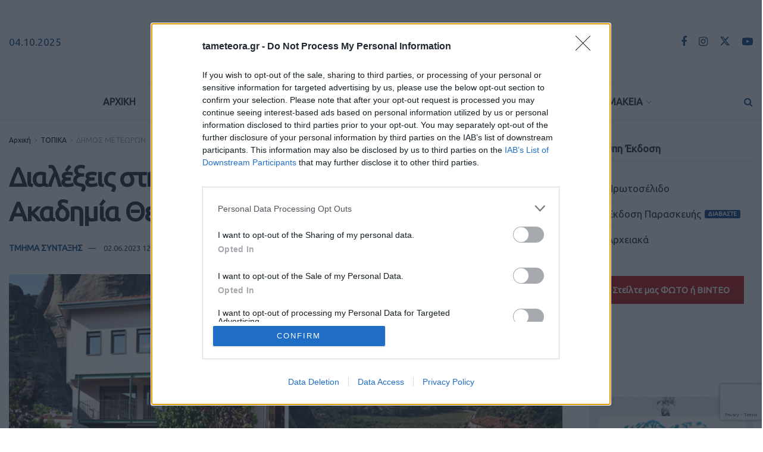

--- FILE ---
content_type: text/html; charset=UTF-8
request_url: https://www.tameteora.gr/topika/dimos-meteoron/476820/dialexeis-sti-vivliothiki-apo-ti-mitropolitiki-akadimia-theologikon-kai-istorikon-meleton/
body_size: 38145
content:
<!doctype html>
<!--[if lt IE 7]> <html class="no-js lt-ie9 lt-ie8 lt-ie7" lang="el"> <![endif]-->
<!--[if IE 7]>    <html class="no-js lt-ie9 lt-ie8" lang="el"> <![endif]-->
<!--[if IE 8]>    <html class="no-js lt-ie9" lang="el"> <![endif]-->
<!--[if IE 9]>    <html class="no-js lt-ie10" lang="el"> <![endif]-->
<!--[if gt IE 8]><!--> <html class="no-js" lang="el"> <!--<![endif]-->
<head>
<meta http-equiv="Content-Type" content="text/html; charset=UTF-8" />
<meta name='viewport' content='width=device-width, initial-scale=1, user-scalable=yes' />
<link rel="profile" href="https://gmpg.org/xfn/11" />
<link rel="pingback" href="https://www.tameteora.gr/xmlrpc.php" />
<meta name="theme-color" content="#f8f8f6" >
<!-- Google tag (gtag.js) -->
<script async src="https://www.googletagmanager.com/gtag/js?id=UA-64359725-1"></script>
<script>
window.dataLayer = window.dataLayer || [];
function gtag(){dataLayer.push(arguments);}
gtag('js', new Date());
gtag('config', 'UA-64359725-1');
</script>
<!-- InMobi Choice. Consent Manager Tag v3.0 (for TCF 2.2) -->
<script type="text/javascript" async=true>
(function() {
var host = window.location.hostname;
var element = document.createElement('script');
var firstScript = document.getElementsByTagName('script')[0];
var url = 'https://cmp.inmobi.com'
.concat('/choice/', '2-MqbmENNp6Mk', '/', host, '/choice.js?tag_version=V3');
var uspTries = 0;
var uspTriesLimit = 3;
element.async = true;
element.type = 'text/javascript';
element.src = url;
firstScript.parentNode.insertBefore(element, firstScript);
function makeStub() {
var TCF_LOCATOR_NAME = '__tcfapiLocator';
var queue = [];
var win = window;
var cmpFrame;
function addFrame() {
var doc = win.document;
var otherCMP = !!(win.frames[TCF_LOCATOR_NAME]);
if (!otherCMP) {
if (doc.body) {
var iframe = doc.createElement('iframe');
iframe.style.cssText = 'display:none';
iframe.name = TCF_LOCATOR_NAME;
doc.body.appendChild(iframe);
} else {
setTimeout(addFrame, 5);
}
}
return !otherCMP;
}
function tcfAPIHandler() {
var gdprApplies;
var args = arguments;
if (!args.length) {
return queue;
} else if (args[0] === 'setGdprApplies') {
if (
args.length > 3 &&
args[2] === 2 &&
typeof args[3] === 'boolean'
) {
gdprApplies = args[3];
if (typeof args[2] === 'function') {
args[2]('set', true);
}
}
} else if (args[0] === 'ping') {
var retr = {
gdprApplies: gdprApplies,
cmpLoaded: false,
cmpStatus: 'stub'
};
if (typeof args[2] === 'function') {
args[2](retr);
}
} else {
if(args[0] === 'init' && typeof args[3] === 'object') {
args[3] = Object.assign(args[3], { tag_version: 'V3' });
}
queue.push(args);
}
}
function postMessageEventHandler(event) {
var msgIsString = typeof event.data === 'string';
var json = {};
try {
if (msgIsString) {
json = JSON.parse(event.data);
} else {
json = event.data;
}
} catch (ignore) {}
var payload = json.__tcfapiCall;
if (payload) {
window.__tcfapi(
payload.command,
payload.version,
function(retValue, success) {
var returnMsg = {
__tcfapiReturn: {
returnValue: retValue,
success: success,
callId: payload.callId
}
};
if (msgIsString) {
returnMsg = JSON.stringify(returnMsg);
}
if (event && event.source && event.source.postMessage) {
event.source.postMessage(returnMsg, '*');
}
},
payload.parameter
);
}
}
while (win) {
try {
if (win.frames[TCF_LOCATOR_NAME]) {
cmpFrame = win;
break;
}
} catch (ignore) {}
if (win === window.top) {
break;
}
win = win.parent;
}
if (!cmpFrame) {
addFrame();
win.__tcfapi = tcfAPIHandler;
win.addEventListener('message', postMessageEventHandler, false);
}
};
makeStub();
var uspStubFunction = function() {
var arg = arguments;
if (typeof window.__uspapi !== uspStubFunction) {
setTimeout(function() {
if (typeof window.__uspapi !== 'undefined') {
window.__uspapi.apply(window.__uspapi, arg);
}
}, 500);
}
};
var checkIfUspIsReady = function() {
uspTries++;
if (window.__uspapi === uspStubFunction && uspTries < uspTriesLimit) {
console.warn('USP is not accessible');
} else {
clearInterval(uspInterval);
}
};
if (typeof window.__uspapi === 'undefined') {
window.__uspapi = uspStubFunction;
var uspInterval = setInterval(checkIfUspIsReady, 6000);
}
})();
</script>
<!-- End InMobi Choice. Consent Manager Tag v3.0 (for TCF 2.2) -->
<meta name='robots' content='index, follow, max-image-preview:large, max-snippet:-1, max-video-preview:-1' />
<style>img:is([sizes="auto" i], [sizes^="auto," i]) { contain-intrinsic-size: 3000px 1500px }</style>
<script type="text/javascript">
var jnews_ajax_url = '/?ajax-request=jnews'
</script>
<script type="text/javascript">;window.jnews=window.jnews||{},window.jnews.library=window.jnews.library||{},window.jnews.library=function(){"use strict";var e=this;e.win=window,e.doc=document,e.noop=function(){},e.globalBody=e.doc.getElementsByTagName("body")[0],e.globalBody=e.globalBody?e.globalBody:e.doc,e.win.jnewsDataStorage=e.win.jnewsDataStorage||{_storage:new WeakMap,put:function(e,t,n){this._storage.has(e)||this._storage.set(e,new Map),this._storage.get(e).set(t,n)},get:function(e,t){return this._storage.get(e).get(t)},has:function(e,t){return this._storage.has(e)&&this._storage.get(e).has(t)},remove:function(e,t){var n=this._storage.get(e).delete(t);return 0===!this._storage.get(e).size&&this._storage.delete(e),n}},e.windowWidth=function(){return e.win.innerWidth||e.docEl.clientWidth||e.globalBody.clientWidth},e.windowHeight=function(){return e.win.innerHeight||e.docEl.clientHeight||e.globalBody.clientHeight},e.requestAnimationFrame=e.win.requestAnimationFrame||e.win.webkitRequestAnimationFrame||e.win.mozRequestAnimationFrame||e.win.msRequestAnimationFrame||window.oRequestAnimationFrame||function(e){return setTimeout(e,1e3/60)},e.cancelAnimationFrame=e.win.cancelAnimationFrame||e.win.webkitCancelAnimationFrame||e.win.webkitCancelRequestAnimationFrame||e.win.mozCancelAnimationFrame||e.win.msCancelRequestAnimationFrame||e.win.oCancelRequestAnimationFrame||function(e){clearTimeout(e)},e.classListSupport="classList"in document.createElement("_"),e.hasClass=e.classListSupport?function(e,t){return e.classList.contains(t)}:function(e,t){return e.className.indexOf(t)>=0},e.addClass=e.classListSupport?function(t,n){e.hasClass(t,n)||t.classList.add(n)}:function(t,n){e.hasClass(t,n)||(t.className+=" "+n)},e.removeClass=e.classListSupport?function(t,n){e.hasClass(t,n)&&t.classList.remove(n)}:function(t,n){e.hasClass(t,n)&&(t.className=t.className.replace(n,""))},e.objKeys=function(e){var t=[];for(var n in e)Object.prototype.hasOwnProperty.call(e,n)&&t.push(n);return t},e.isObjectSame=function(e,t){var n=!0;return JSON.stringify(e)!==JSON.stringify(t)&&(n=!1),n},e.extend=function(){for(var e,t,n,o=arguments[0]||{},i=1,a=arguments.length;i<a;i++)if(null!==(e=arguments[i]))for(t in e)o!==(n=e[t])&&void 0!==n&&(o[t]=n);return o},e.dataStorage=e.win.jnewsDataStorage,e.isVisible=function(e){return 0!==e.offsetWidth&&0!==e.offsetHeight||e.getBoundingClientRect().length},e.getHeight=function(e){return e.offsetHeight||e.clientHeight||e.getBoundingClientRect().height},e.getWidth=function(e){return e.offsetWidth||e.clientWidth||e.getBoundingClientRect().width},e.supportsPassive=!1;try{var t=Object.defineProperty({},"passive",{get:function(){e.supportsPassive=!0}});"createEvent"in e.doc?e.win.addEventListener("test",null,t):"fireEvent"in e.doc&&e.win.attachEvent("test",null)}catch(e){}e.passiveOption=!!e.supportsPassive&&{passive:!0},e.setStorage=function(e,t){e="jnews-"+e;var n={expired:Math.floor(((new Date).getTime()+432e5)/1e3)};t=Object.assign(n,t);localStorage.setItem(e,JSON.stringify(t))},e.getStorage=function(e){e="jnews-"+e;var t=localStorage.getItem(e);return null!==t&&0<t.length?JSON.parse(localStorage.getItem(e)):{}},e.expiredStorage=function(){var t,n="jnews-";for(var o in localStorage)o.indexOf(n)>-1&&"undefined"!==(t=e.getStorage(o.replace(n,""))).expired&&t.expired<Math.floor((new Date).getTime()/1e3)&&localStorage.removeItem(o)},e.addEvents=function(t,n,o){for(var i in n){var a=["touchstart","touchmove"].indexOf(i)>=0&&!o&&e.passiveOption;"createEvent"in e.doc?t.addEventListener(i,n[i],a):"fireEvent"in e.doc&&t.attachEvent("on"+i,n[i])}},e.removeEvents=function(t,n){for(var o in n)"createEvent"in e.doc?t.removeEventListener(o,n[o]):"fireEvent"in e.doc&&t.detachEvent("on"+o,n[o])},e.triggerEvents=function(t,n,o){var i;o=o||{detail:null};return"createEvent"in e.doc?(!(i=e.doc.createEvent("CustomEvent")||new CustomEvent(n)).initCustomEvent||i.initCustomEvent(n,!0,!1,o),void t.dispatchEvent(i)):"fireEvent"in e.doc?((i=e.doc.createEventObject()).eventType=n,void t.fireEvent("on"+i.eventType,i)):void 0},e.getParents=function(t,n){void 0===n&&(n=e.doc);for(var o=[],i=t.parentNode,a=!1;!a;)if(i){var r=i;r.querySelectorAll(n).length?a=!0:(o.push(r),i=r.parentNode)}else o=[],a=!0;return o},e.forEach=function(e,t,n){for(var o=0,i=e.length;o<i;o++)t.call(n,e[o],o)},e.getText=function(e){return e.innerText||e.textContent},e.setText=function(e,t){var n="object"==typeof t?t.innerText||t.textContent:t;e.innerText&&(e.innerText=n),e.textContent&&(e.textContent=n)},e.httpBuildQuery=function(t){return e.objKeys(t).reduce(function t(n){var o=arguments.length>1&&void 0!==arguments[1]?arguments[1]:null;return function(i,a){var r=n[a];a=encodeURIComponent(a);var s=o?"".concat(o,"[").concat(a,"]"):a;return null==r||"function"==typeof r?(i.push("".concat(s,"=")),i):["number","boolean","string"].includes(typeof r)?(i.push("".concat(s,"=").concat(encodeURIComponent(r))),i):(i.push(e.objKeys(r).reduce(t(r,s),[]).join("&")),i)}}(t),[]).join("&")},e.get=function(t,n,o,i){return o="function"==typeof o?o:e.noop,e.ajax("GET",t,n,o,i)},e.post=function(t,n,o,i){return o="function"==typeof o?o:e.noop,e.ajax("POST",t,n,o,i)},e.ajax=function(t,n,o,i,a){var r=new XMLHttpRequest,s=n,c=e.httpBuildQuery(o);if(t=-1!=["GET","POST"].indexOf(t)?t:"GET",r.open(t,s+("GET"==t?"?"+c:""),!0),"POST"==t&&r.setRequestHeader("Content-type","application/x-www-form-urlencoded"),r.setRequestHeader("X-Requested-With","XMLHttpRequest"),r.onreadystatechange=function(){4===r.readyState&&200<=r.status&&300>r.status&&"function"==typeof i&&i.call(void 0,r.response)},void 0!==a&&!a){return{xhr:r,send:function(){r.send("POST"==t?c:null)}}}return r.send("POST"==t?c:null),{xhr:r}},e.scrollTo=function(t,n,o){function i(e,t,n){this.start=this.position(),this.change=e-this.start,this.currentTime=0,this.increment=20,this.duration=void 0===n?500:n,this.callback=t,this.finish=!1,this.animateScroll()}return Math.easeInOutQuad=function(e,t,n,o){return(e/=o/2)<1?n/2*e*e+t:-n/2*(--e*(e-2)-1)+t},i.prototype.stop=function(){this.finish=!0},i.prototype.move=function(t){e.doc.documentElement.scrollTop=t,e.globalBody.parentNode.scrollTop=t,e.globalBody.scrollTop=t},i.prototype.position=function(){return e.doc.documentElement.scrollTop||e.globalBody.parentNode.scrollTop||e.globalBody.scrollTop},i.prototype.animateScroll=function(){this.currentTime+=this.increment;var t=Math.easeInOutQuad(this.currentTime,this.start,this.change,this.duration);this.move(t),this.currentTime<this.duration&&!this.finish?e.requestAnimationFrame.call(e.win,this.animateScroll.bind(this)):this.callback&&"function"==typeof this.callback&&this.callback()},new i(t,n,o)},e.unwrap=function(t){var n,o=t;e.forEach(t,(function(e,t){n?n+=e:n=e})),o.replaceWith(n)},e.performance={start:function(e){performance.mark(e+"Start")},stop:function(e){performance.mark(e+"End"),performance.measure(e,e+"Start",e+"End")}},e.fps=function(){var t=0,n=0,o=0;!function(){var i=t=0,a=0,r=0,s=document.getElementById("fpsTable"),c=function(t){void 0===document.getElementsByTagName("body")[0]?e.requestAnimationFrame.call(e.win,(function(){c(t)})):document.getElementsByTagName("body")[0].appendChild(t)};null===s&&((s=document.createElement("div")).style.position="fixed",s.style.top="120px",s.style.left="10px",s.style.width="100px",s.style.height="20px",s.style.border="1px solid black",s.style.fontSize="11px",s.style.zIndex="100000",s.style.backgroundColor="white",s.id="fpsTable",c(s));var l=function(){o++,n=Date.now(),(a=(o/(r=(n-t)/1e3)).toPrecision(2))!=i&&(i=a,s.innerHTML=i+"fps"),1<r&&(t=n,o=0),e.requestAnimationFrame.call(e.win,l)};l()}()},e.instr=function(e,t){for(var n=0;n<t.length;n++)if(-1!==e.toLowerCase().indexOf(t[n].toLowerCase()))return!0},e.winLoad=function(t,n){function o(o){if("complete"===e.doc.readyState||"interactive"===e.doc.readyState)return!o||n?setTimeout(t,n||1):t(o),1}o()||e.addEvents(e.win,{load:o})},e.docReady=function(t,n){function o(o){if("complete"===e.doc.readyState||"interactive"===e.doc.readyState)return!o||n?setTimeout(t,n||1):t(o),1}o()||e.addEvents(e.doc,{DOMContentLoaded:o})},e.fireOnce=function(){e.docReady((function(){e.assets=e.assets||[],e.assets.length&&(e.boot(),e.load_assets())}),50)},e.boot=function(){e.length&&e.doc.querySelectorAll("style[media]").forEach((function(e){"not all"==e.getAttribute("media")&&e.removeAttribute("media")}))},e.create_js=function(t,n){var o=e.doc.createElement("script");switch(o.setAttribute("src",t),n){case"defer":o.setAttribute("defer",!0);break;case"async":o.setAttribute("async",!0);break;case"deferasync":o.setAttribute("defer",!0),o.setAttribute("async",!0)}e.globalBody.appendChild(o)},e.load_assets=function(){"object"==typeof e.assets&&e.forEach(e.assets.slice(0),(function(t,n){var o="";t.defer&&(o+="defer"),t.async&&(o+="async"),e.create_js(t.url,o);var i=e.assets.indexOf(t);i>-1&&e.assets.splice(i,1)})),e.assets=jnewsoption.au_scripts=window.jnewsads=[]},e.setCookie=function(e,t,n){var o="";if(n){var i=new Date;i.setTime(i.getTime()+24*n*60*60*1e3),o="; expires="+i.toUTCString()}document.cookie=e+"="+(t||"")+o+"; path=/"},e.getCookie=function(e){for(var t=e+"=",n=document.cookie.split(";"),o=0;o<n.length;o++){for(var i=n[o];" "==i.charAt(0);)i=i.substring(1,i.length);if(0==i.indexOf(t))return i.substring(t.length,i.length)}return null},e.eraseCookie=function(e){document.cookie=e+"=; Path=/; Expires=Thu, 01 Jan 1970 00:00:01 GMT;"},e.docReady((function(){e.globalBody=e.globalBody==e.doc?e.doc.getElementsByTagName("body")[0]:e.globalBody,e.globalBody=e.globalBody?e.globalBody:e.doc})),e.winLoad((function(){e.winLoad((function(){var t=!1;if(void 0!==window.jnewsadmin)if(void 0!==window.file_version_checker){var n=e.objKeys(window.file_version_checker);n.length?n.forEach((function(e){t||"10.0.4"===window.file_version_checker[e]||(t=!0)})):t=!0}else t=!0;t&&(window.jnewsHelper.getMessage(),window.jnewsHelper.getNotice())}),2500)}))},window.jnews.library=new window.jnews.library;</script>
<!-- This site is optimized with the Yoast SEO plugin v26.0 - https://yoast.com/wordpress/plugins/seo/ -->
<title>Διαλέξεις στη Βιβλιοθήκη από τη Μητροπολιτική Ακαδημία Θεολογικών και Ιστορικών Μελετών | TaMeteora.gr</title>
<link rel="canonical" href="https://www.tameteora.gr/topika/dimos-meteoron/476820/dialexeis-sti-vivliothiki-apo-ti-mitropolitiki-akadimia-theologikon-kai-istorikon-meleton/" />
<meta property="og:locale" content="el_GR" />
<meta property="og:type" content="article" />
<meta property="og:title" content="Διαλέξεις στη Βιβλιοθήκη από τη Μητροπολιτική Ακαδημία Θεολογικών και Ιστορικών Μελετών | TaMeteora.gr" />
<meta property="og:description" content="Η Βιβλιοθήκη έχει τη χαρά και τη τιμή να φιλοξενήσει διαλέξεις που θα πραγματοποιη-θούν στο πλαίσιο του Διεπιστημονικού Εργαστηρίου “Meteora: a Unesco World Heritage Site”, το οποίο διοργανώνεται από το Πανεπιστήμιο Princeton των ΗΠΑ και την Ακαδημία Θε-ολογικών και Ιστορικών Μελετών Αγίων Μετεώρων. &nbsp; Στο εργαστήριο συμμετέχουν 20 φοιτητές από 4 ελληνικά πανεπιστήμια και το [&hellip;]" />
<meta property="og:url" content="https://www.tameteora.gr/topika/dimos-meteoron/476820/dialexeis-sti-vivliothiki-apo-ti-mitropolitiki-akadimia-theologikon-kai-istorikon-meleton/" />
<meta property="og:site_name" content="TaMeteora.gr" />
<meta property="article:publisher" content="https://www.facebook.com/tameteora.gr/" />
<meta property="article:published_time" content="2023-06-02T09:25:03+00:00" />
<meta property="og:image" content="https://www.tameteora.gr/wp-content/uploads/2023/06/BIBLIOTHMETEORA23.jpg" />
<meta property="og:image:width" content="917" />
<meta property="og:image:height" content="580" />
<meta property="og:image:type" content="image/jpeg" />
<meta name="author" content="ΤΜΗΜΑ ΣΥΝΤΑΞΗΣ" />
<meta name="twitter:card" content="summary_large_image" />
<meta name="twitter:creator" content="@tameteora" />
<meta name="twitter:site" content="@tameteora" />
<meta name="twitter:label1" content="Συντάχθηκε από" />
<meta name="twitter:data1" content="ΤΜΗΜΑ ΣΥΝΤΑΞΗΣ" />
<meta name="twitter:label2" content="Εκτιμώμενος χρόνος ανάγνωσης" />
<meta name="twitter:data2" content="1 λεπτό" />
<script type="application/ld+json" class="yoast-schema-graph">{"@context":"https://schema.org","@graph":[{"@type":"Article","@id":"https://www.tameteora.gr/topika/dimos-meteoron/476820/dialexeis-sti-vivliothiki-apo-ti-mitropolitiki-akadimia-theologikon-kai-istorikon-meleton/#article","isPartOf":{"@id":"https://www.tameteora.gr/topika/dimos-meteoron/476820/dialexeis-sti-vivliothiki-apo-ti-mitropolitiki-akadimia-theologikon-kai-istorikon-meleton/"},"author":{"name":"ΤΜΗΜΑ ΣΥΝΤΑΞΗΣ","@id":"https://www.tameteora.gr/#/schema/person/9dec19df3bd76cc0bf0eb809330a2836"},"headline":"Διαλέξεις στη Βιβλιοθήκη από τη Μητροπολιτική Ακαδημία Θεολογικών και Ιστορικών Μελετών","datePublished":"2023-06-02T09:25:03+00:00","mainEntityOfPage":{"@id":"https://www.tameteora.gr/topika/dimos-meteoron/476820/dialexeis-sti-vivliothiki-apo-ti-mitropolitiki-akadimia-theologikon-kai-istorikon-meleton/"},"wordCount":13,"commentCount":0,"publisher":{"@id":"https://www.tameteora.gr/#organization"},"image":{"@id":"https://www.tameteora.gr/topika/dimos-meteoron/476820/dialexeis-sti-vivliothiki-apo-ti-mitropolitiki-akadimia-theologikon-kai-istorikon-meleton/#primaryimage"},"thumbnailUrl":"https://www.tameteora.gr/wp-content/uploads/2023/06/BIBLIOTHMETEORA23.jpg","keywords":["ΑΚΑΔΗΜΙΑ ΜΕΛΕΤΩΝ","ΒΙΒΛΙΟΘΗΚΗ ΚΑΛΑΜΠΑΚΑΣ","ΜΕΤΕΩΡΑ"],"articleSection":["ΔΗΜΟΣ ΜΕΤΕΩΡΩΝ"],"inLanguage":"el","potentialAction":[{"@type":"CommentAction","name":"Comment","target":["https://www.tameteora.gr/topika/dimos-meteoron/476820/dialexeis-sti-vivliothiki-apo-ti-mitropolitiki-akadimia-theologikon-kai-istorikon-meleton/#respond"]}]},{"@type":"WebPage","@id":"https://www.tameteora.gr/topika/dimos-meteoron/476820/dialexeis-sti-vivliothiki-apo-ti-mitropolitiki-akadimia-theologikon-kai-istorikon-meleton/","url":"https://www.tameteora.gr/topika/dimos-meteoron/476820/dialexeis-sti-vivliothiki-apo-ti-mitropolitiki-akadimia-theologikon-kai-istorikon-meleton/","name":"Διαλέξεις στη Βιβλιοθήκη από τη Μητροπολιτική Ακαδημία Θεολογικών και Ιστορικών Μελετών | TaMeteora.gr","isPartOf":{"@id":"https://www.tameteora.gr/#website"},"primaryImageOfPage":{"@id":"https://www.tameteora.gr/topika/dimos-meteoron/476820/dialexeis-sti-vivliothiki-apo-ti-mitropolitiki-akadimia-theologikon-kai-istorikon-meleton/#primaryimage"},"image":{"@id":"https://www.tameteora.gr/topika/dimos-meteoron/476820/dialexeis-sti-vivliothiki-apo-ti-mitropolitiki-akadimia-theologikon-kai-istorikon-meleton/#primaryimage"},"thumbnailUrl":"https://www.tameteora.gr/wp-content/uploads/2023/06/BIBLIOTHMETEORA23.jpg","datePublished":"2023-06-02T09:25:03+00:00","breadcrumb":{"@id":"https://www.tameteora.gr/topika/dimos-meteoron/476820/dialexeis-sti-vivliothiki-apo-ti-mitropolitiki-akadimia-theologikon-kai-istorikon-meleton/#breadcrumb"},"inLanguage":"el","potentialAction":[{"@type":"ReadAction","target":["https://www.tameteora.gr/topika/dimos-meteoron/476820/dialexeis-sti-vivliothiki-apo-ti-mitropolitiki-akadimia-theologikon-kai-istorikon-meleton/"]}]},{"@type":"ImageObject","inLanguage":"el","@id":"https://www.tameteora.gr/topika/dimos-meteoron/476820/dialexeis-sti-vivliothiki-apo-ti-mitropolitiki-akadimia-theologikon-kai-istorikon-meleton/#primaryimage","url":"https://www.tameteora.gr/wp-content/uploads/2023/06/BIBLIOTHMETEORA23.jpg","contentUrl":"https://www.tameteora.gr/wp-content/uploads/2023/06/BIBLIOTHMETEORA23.jpg","width":917,"height":580},{"@type":"BreadcrumbList","@id":"https://www.tameteora.gr/topika/dimos-meteoron/476820/dialexeis-sti-vivliothiki-apo-ti-mitropolitiki-akadimia-theologikon-kai-istorikon-meleton/#breadcrumb","itemListElement":[{"@type":"ListItem","position":1,"name":"Αρχική","item":"https://www.tameteora.gr/"},{"@type":"ListItem","position":2,"name":"Page","item":"https://www.tameteora.gr/page/"},{"@type":"ListItem","position":3,"name":"Διαλέξεις στη Βιβλιοθήκη από τη Μητροπολιτική Ακαδημία Θεολογικών και Ιστορικών Μελετών"}]},{"@type":"WebSite","@id":"https://www.tameteora.gr/#website","url":"https://www.tameteora.gr/","name":"TaMeteora.gr","description":"ΤΑ ΜΕΤΕΩΡΑ | ΕΙΔΗΣΕΙΣ | ΚΑΛΑΜΠΑΚΑ | METEORA | KALAMPAKA | ΤΑ ΝΕΑ ΤΗΣ ΚΑΛΑΜΠΑΚΑΣ","publisher":{"@id":"https://www.tameteora.gr/#organization"},"potentialAction":[{"@type":"SearchAction","target":{"@type":"EntryPoint","urlTemplate":"https://www.tameteora.gr/?s={search_term_string}"},"query-input":{"@type":"PropertyValueSpecification","valueRequired":true,"valueName":"search_term_string"}}],"inLanguage":"el"},{"@type":"Organization","@id":"https://www.tameteora.gr/#organization","name":"TaMeteora.gr","url":"https://www.tameteora.gr/","logo":{"@type":"ImageObject","inLanguage":"el","@id":"https://www.tameteora.gr/#/schema/logo/image/","url":"https://www.tameteora.gr/wp-content/uploads/2023/02/TA-METEORA_LOGO23-400.png","contentUrl":"https://www.tameteora.gr/wp-content/uploads/2023/02/TA-METEORA_LOGO23-400.png","width":400,"height":54,"caption":"TaMeteora.gr"},"image":{"@id":"https://www.tameteora.gr/#/schema/logo/image/"},"sameAs":["https://www.facebook.com/tameteora.gr/","https://x.com/tameteora","https://www.instagram.com/tameteora.gr/","https://www.youtube.com/channel/UC2-jwggN5SA1rTpCD877dRw"]},{"@type":"Person","@id":"https://www.tameteora.gr/#/schema/person/9dec19df3bd76cc0bf0eb809330a2836","name":"ΤΜΗΜΑ ΣΥΝΤΑΞΗΣ","image":{"@type":"ImageObject","inLanguage":"el","@id":"https://www.tameteora.gr/#/schema/person/image/","url":"https://secure.gravatar.com/avatar/bc05ccd6c80a0521e912894d059d3a680e3f68a46d9caa275f39baba764f11db?s=96&d=mm&r=g","contentUrl":"https://secure.gravatar.com/avatar/bc05ccd6c80a0521e912894d059d3a680e3f68a46d9caa275f39baba764f11db?s=96&d=mm&r=g","caption":"ΤΜΗΜΑ ΣΥΝΤΑΞΗΣ"},"url":"https://www.tameteora.gr/author/administrator/"}]}</script>
<!-- / Yoast SEO plugin. -->
<link rel='dns-prefetch' href='//fonts.googleapis.com' />
<link rel='preconnect' href='https://fonts.gstatic.com' />
<link rel="alternate" type="application/rss+xml" title="Ροή RSS &raquo; TaMeteora.gr" href="https://www.tameteora.gr/feed/" />
<link rel="alternate" type="application/rss+xml" title="Ροή Σχολίων &raquo; TaMeteora.gr" href="https://www.tameteora.gr/comments/feed/" />
<link rel="alternate" type="application/rss+xml" title="Ροή Σχολίων TaMeteora.gr &raquo; Διαλέξεις στη Βιβλιοθήκη από τη Μητροπολιτική Ακαδημία Θεολογικών και Ιστορικών Μελετών" href="https://www.tameteora.gr/topika/dimos-meteoron/476820/dialexeis-sti-vivliothiki-apo-ti-mitropolitiki-akadimia-theologikon-kai-istorikon-meleton/feed/" />
<link rel='stylesheet' id='formidable-css' href='https://www.tameteora.gr/wp-content/plugins/formidable/css/formidableforms.css?ver=911449' type='text/css' media='all' />
<link rel='stylesheet' id='wp-block-library-css' href='https://www.tameteora.gr/wp-includes/css/dist/block-library/style.min.css?ver=6.8.3' type='text/css' media='all' />
<style id='classic-theme-styles-inline-css' type='text/css'>
/*! This file is auto-generated */
.wp-block-button__link{color:#fff;background-color:#32373c;border-radius:9999px;box-shadow:none;text-decoration:none;padding:calc(.667em + 2px) calc(1.333em + 2px);font-size:1.125em}.wp-block-file__button{background:#32373c;color:#fff;text-decoration:none}
</style>
<style id='pdfemb-pdf-embedder-viewer-style-inline-css' type='text/css'>
.wp-block-pdfemb-pdf-embedder-viewer{max-width:none}
</style>
<style id='global-styles-inline-css' type='text/css'>
:root{--wp--preset--aspect-ratio--square: 1;--wp--preset--aspect-ratio--4-3: 4/3;--wp--preset--aspect-ratio--3-4: 3/4;--wp--preset--aspect-ratio--3-2: 3/2;--wp--preset--aspect-ratio--2-3: 2/3;--wp--preset--aspect-ratio--16-9: 16/9;--wp--preset--aspect-ratio--9-16: 9/16;--wp--preset--color--black: #000000;--wp--preset--color--cyan-bluish-gray: #abb8c3;--wp--preset--color--white: #ffffff;--wp--preset--color--pale-pink: #f78da7;--wp--preset--color--vivid-red: #cf2e2e;--wp--preset--color--luminous-vivid-orange: #ff6900;--wp--preset--color--luminous-vivid-amber: #fcb900;--wp--preset--color--light-green-cyan: #7bdcb5;--wp--preset--color--vivid-green-cyan: #00d084;--wp--preset--color--pale-cyan-blue: #8ed1fc;--wp--preset--color--vivid-cyan-blue: #0693e3;--wp--preset--color--vivid-purple: #9b51e0;--wp--preset--gradient--vivid-cyan-blue-to-vivid-purple: linear-gradient(135deg,rgba(6,147,227,1) 0%,rgb(155,81,224) 100%);--wp--preset--gradient--light-green-cyan-to-vivid-green-cyan: linear-gradient(135deg,rgb(122,220,180) 0%,rgb(0,208,130) 100%);--wp--preset--gradient--luminous-vivid-amber-to-luminous-vivid-orange: linear-gradient(135deg,rgba(252,185,0,1) 0%,rgba(255,105,0,1) 100%);--wp--preset--gradient--luminous-vivid-orange-to-vivid-red: linear-gradient(135deg,rgba(255,105,0,1) 0%,rgb(207,46,46) 100%);--wp--preset--gradient--very-light-gray-to-cyan-bluish-gray: linear-gradient(135deg,rgb(238,238,238) 0%,rgb(169,184,195) 100%);--wp--preset--gradient--cool-to-warm-spectrum: linear-gradient(135deg,rgb(74,234,220) 0%,rgb(151,120,209) 20%,rgb(207,42,186) 40%,rgb(238,44,130) 60%,rgb(251,105,98) 80%,rgb(254,248,76) 100%);--wp--preset--gradient--blush-light-purple: linear-gradient(135deg,rgb(255,206,236) 0%,rgb(152,150,240) 100%);--wp--preset--gradient--blush-bordeaux: linear-gradient(135deg,rgb(254,205,165) 0%,rgb(254,45,45) 50%,rgb(107,0,62) 100%);--wp--preset--gradient--luminous-dusk: linear-gradient(135deg,rgb(255,203,112) 0%,rgb(199,81,192) 50%,rgb(65,88,208) 100%);--wp--preset--gradient--pale-ocean: linear-gradient(135deg,rgb(255,245,203) 0%,rgb(182,227,212) 50%,rgb(51,167,181) 100%);--wp--preset--gradient--electric-grass: linear-gradient(135deg,rgb(202,248,128) 0%,rgb(113,206,126) 100%);--wp--preset--gradient--midnight: linear-gradient(135deg,rgb(2,3,129) 0%,rgb(40,116,252) 100%);--wp--preset--font-size--small: 13px;--wp--preset--font-size--medium: 20px;--wp--preset--font-size--large: 36px;--wp--preset--font-size--x-large: 42px;--wp--preset--spacing--20: 0.44rem;--wp--preset--spacing--30: 0.67rem;--wp--preset--spacing--40: 1rem;--wp--preset--spacing--50: 1.5rem;--wp--preset--spacing--60: 2.25rem;--wp--preset--spacing--70: 3.38rem;--wp--preset--spacing--80: 5.06rem;--wp--preset--shadow--natural: 6px 6px 9px rgba(0, 0, 0, 0.2);--wp--preset--shadow--deep: 12px 12px 50px rgba(0, 0, 0, 0.4);--wp--preset--shadow--sharp: 6px 6px 0px rgba(0, 0, 0, 0.2);--wp--preset--shadow--outlined: 6px 6px 0px -3px rgba(255, 255, 255, 1), 6px 6px rgba(0, 0, 0, 1);--wp--preset--shadow--crisp: 6px 6px 0px rgba(0, 0, 0, 1);}:where(.is-layout-flex){gap: 0.5em;}:where(.is-layout-grid){gap: 0.5em;}body .is-layout-flex{display: flex;}.is-layout-flex{flex-wrap: wrap;align-items: center;}.is-layout-flex > :is(*, div){margin: 0;}body .is-layout-grid{display: grid;}.is-layout-grid > :is(*, div){margin: 0;}:where(.wp-block-columns.is-layout-flex){gap: 2em;}:where(.wp-block-columns.is-layout-grid){gap: 2em;}:where(.wp-block-post-template.is-layout-flex){gap: 1.25em;}:where(.wp-block-post-template.is-layout-grid){gap: 1.25em;}.has-black-color{color: var(--wp--preset--color--black) !important;}.has-cyan-bluish-gray-color{color: var(--wp--preset--color--cyan-bluish-gray) !important;}.has-white-color{color: var(--wp--preset--color--white) !important;}.has-pale-pink-color{color: var(--wp--preset--color--pale-pink) !important;}.has-vivid-red-color{color: var(--wp--preset--color--vivid-red) !important;}.has-luminous-vivid-orange-color{color: var(--wp--preset--color--luminous-vivid-orange) !important;}.has-luminous-vivid-amber-color{color: var(--wp--preset--color--luminous-vivid-amber) !important;}.has-light-green-cyan-color{color: var(--wp--preset--color--light-green-cyan) !important;}.has-vivid-green-cyan-color{color: var(--wp--preset--color--vivid-green-cyan) !important;}.has-pale-cyan-blue-color{color: var(--wp--preset--color--pale-cyan-blue) !important;}.has-vivid-cyan-blue-color{color: var(--wp--preset--color--vivid-cyan-blue) !important;}.has-vivid-purple-color{color: var(--wp--preset--color--vivid-purple) !important;}.has-black-background-color{background-color: var(--wp--preset--color--black) !important;}.has-cyan-bluish-gray-background-color{background-color: var(--wp--preset--color--cyan-bluish-gray) !important;}.has-white-background-color{background-color: var(--wp--preset--color--white) !important;}.has-pale-pink-background-color{background-color: var(--wp--preset--color--pale-pink) !important;}.has-vivid-red-background-color{background-color: var(--wp--preset--color--vivid-red) !important;}.has-luminous-vivid-orange-background-color{background-color: var(--wp--preset--color--luminous-vivid-orange) !important;}.has-luminous-vivid-amber-background-color{background-color: var(--wp--preset--color--luminous-vivid-amber) !important;}.has-light-green-cyan-background-color{background-color: var(--wp--preset--color--light-green-cyan) !important;}.has-vivid-green-cyan-background-color{background-color: var(--wp--preset--color--vivid-green-cyan) !important;}.has-pale-cyan-blue-background-color{background-color: var(--wp--preset--color--pale-cyan-blue) !important;}.has-vivid-cyan-blue-background-color{background-color: var(--wp--preset--color--vivid-cyan-blue) !important;}.has-vivid-purple-background-color{background-color: var(--wp--preset--color--vivid-purple) !important;}.has-black-border-color{border-color: var(--wp--preset--color--black) !important;}.has-cyan-bluish-gray-border-color{border-color: var(--wp--preset--color--cyan-bluish-gray) !important;}.has-white-border-color{border-color: var(--wp--preset--color--white) !important;}.has-pale-pink-border-color{border-color: var(--wp--preset--color--pale-pink) !important;}.has-vivid-red-border-color{border-color: var(--wp--preset--color--vivid-red) !important;}.has-luminous-vivid-orange-border-color{border-color: var(--wp--preset--color--luminous-vivid-orange) !important;}.has-luminous-vivid-amber-border-color{border-color: var(--wp--preset--color--luminous-vivid-amber) !important;}.has-light-green-cyan-border-color{border-color: var(--wp--preset--color--light-green-cyan) !important;}.has-vivid-green-cyan-border-color{border-color: var(--wp--preset--color--vivid-green-cyan) !important;}.has-pale-cyan-blue-border-color{border-color: var(--wp--preset--color--pale-cyan-blue) !important;}.has-vivid-cyan-blue-border-color{border-color: var(--wp--preset--color--vivid-cyan-blue) !important;}.has-vivid-purple-border-color{border-color: var(--wp--preset--color--vivid-purple) !important;}.has-vivid-cyan-blue-to-vivid-purple-gradient-background{background: var(--wp--preset--gradient--vivid-cyan-blue-to-vivid-purple) !important;}.has-light-green-cyan-to-vivid-green-cyan-gradient-background{background: var(--wp--preset--gradient--light-green-cyan-to-vivid-green-cyan) !important;}.has-luminous-vivid-amber-to-luminous-vivid-orange-gradient-background{background: var(--wp--preset--gradient--luminous-vivid-amber-to-luminous-vivid-orange) !important;}.has-luminous-vivid-orange-to-vivid-red-gradient-background{background: var(--wp--preset--gradient--luminous-vivid-orange-to-vivid-red) !important;}.has-very-light-gray-to-cyan-bluish-gray-gradient-background{background: var(--wp--preset--gradient--very-light-gray-to-cyan-bluish-gray) !important;}.has-cool-to-warm-spectrum-gradient-background{background: var(--wp--preset--gradient--cool-to-warm-spectrum) !important;}.has-blush-light-purple-gradient-background{background: var(--wp--preset--gradient--blush-light-purple) !important;}.has-blush-bordeaux-gradient-background{background: var(--wp--preset--gradient--blush-bordeaux) !important;}.has-luminous-dusk-gradient-background{background: var(--wp--preset--gradient--luminous-dusk) !important;}.has-pale-ocean-gradient-background{background: var(--wp--preset--gradient--pale-ocean) !important;}.has-electric-grass-gradient-background{background: var(--wp--preset--gradient--electric-grass) !important;}.has-midnight-gradient-background{background: var(--wp--preset--gradient--midnight) !important;}.has-small-font-size{font-size: var(--wp--preset--font-size--small) !important;}.has-medium-font-size{font-size: var(--wp--preset--font-size--medium) !important;}.has-large-font-size{font-size: var(--wp--preset--font-size--large) !important;}.has-x-large-font-size{font-size: var(--wp--preset--font-size--x-large) !important;}
:where(.wp-block-post-template.is-layout-flex){gap: 1.25em;}:where(.wp-block-post-template.is-layout-grid){gap: 1.25em;}
:where(.wp-block-columns.is-layout-flex){gap: 2em;}:where(.wp-block-columns.is-layout-grid){gap: 2em;}
:root :where(.wp-block-pullquote){font-size: 1.5em;line-height: 1.6;}
</style>
<link rel='stylesheet' id='jnews-parent-style-css' href='https://www.tameteora.gr/wp-content/themes/jnews/style.css?ver=6.8.3' type='text/css' media='all' />
<link rel='stylesheet' id='js_composer_front-css' href='https://www.tameteora.gr/wp-content/plugins/js_composer/assets/css/js_composer.min.css?ver=8.3.1' type='text/css' media='all' />
<link rel='stylesheet' id='wp-members-css' href='https://www.tameteora.gr/wp-content/plugins/wp-members/assets/css/forms/generic-no-float.min.css?ver=3.5.4.3' type='text/css' media='all' />
<link rel='stylesheet' id='jeg_customizer_font-css' href='//fonts.googleapis.com/css?family=Ubuntu%3Areguler&#038;display=swap&#038;ver=1.3.0' type='text/css' media='all' />
<link rel='stylesheet' id='tablepress-default-css' href='https://www.tameteora.gr/wp-content/plugins/tablepress/css/build/default.css?ver=3.2.3' type='text/css' media='all' />
<link rel='stylesheet' id='font-awesome-css' href='https://www.tameteora.gr/wp-content/themes/jnews/assets/fonts/font-awesome/font-awesome.min.css?ver=1.0.0' type='text/css' media='all' />
<link rel='stylesheet' id='jnews-frontend-css' href='https://www.tameteora.gr/wp-content/themes/jnews/assets/dist/frontend.min.css?ver=1.0.0' type='text/css' media='all' />
<link rel='stylesheet' id='jnews-js-composer-css' href='https://www.tameteora.gr/wp-content/themes/jnews/assets/css/js-composer-frontend.css?ver=1.0.0' type='text/css' media='all' />
<link rel='stylesheet' id='jnews-style-css' href='https://www.tameteora.gr/wp-content/themes/jnews-child/style.css?ver=1.0.0' type='text/css' media='all' />
<link rel='stylesheet' id='jnews-darkmode-css' href='https://www.tameteora.gr/wp-content/themes/jnews/assets/css/darkmode.css?ver=1.0.0' type='text/css' media='all' />
<link rel='stylesheet' id='jnews-scheme-css' href='https://www.tameteora.gr/wp-content/themes/jnews/data/import/bloomnews/scheme.css?ver=1.0.0' type='text/css' media='all' />
<link rel='stylesheet' id='jnews-paywall-css' href='https://www.tameteora.gr/wp-content/plugins/jnews-paywall/assets/css/jpw-frontend.css?ver=11.6.7' type='text/css' media='all' />
<link rel='stylesheet' id='jnews-select-share-css' href='https://www.tameteora.gr/wp-content/plugins/jnews-social-share/assets/css/plugin.css' type='text/css' media='all' />
<script type="text/javascript" src="https://www.tameteora.gr/wp-includes/js/jquery/jquery.min.js?ver=3.7.1" id="jquery-core-js"></script>
<script type="text/javascript" src="https://www.tameteora.gr/wp-includes/js/jquery/jquery-migrate.min.js?ver=3.4.1" id="jquery-migrate-js"></script>
<script type="text/javascript" src="https://www.tameteora.gr/wp-content/plugins/adrotate-pro/library/jquery.adrotate.dyngroup.js" id="adrotate-dyngroup-js"></script>
<script></script><link rel="https://api.w.org/" href="https://www.tameteora.gr/wp-json/" /><link rel="alternate" title="JSON" type="application/json" href="https://www.tameteora.gr/wp-json/wp/v2/posts/476820" /><link rel="EditURI" type="application/rsd+xml" title="RSD" href="https://www.tameteora.gr/xmlrpc.php?rsd" />
<meta name="generator" content="WordPress 6.8.3" />
<link rel='shortlink' href='https://www.tameteora.gr/?p=476820' />
<link rel="alternate" title="oEmbed (JSON)" type="application/json+oembed" href="https://www.tameteora.gr/wp-json/oembed/1.0/embed?url=https%3A%2F%2Fwww.tameteora.gr%2Ftopika%2Fdimos-meteoron%2F476820%2Fdialexeis-sti-vivliothiki-apo-ti-mitropolitiki-akadimia-theologikon-kai-istorikon-meleton%2F" />
<link rel="alternate" title="oEmbed (XML)" type="text/xml+oembed" href="https://www.tameteora.gr/wp-json/oembed/1.0/embed?url=https%3A%2F%2Fwww.tameteora.gr%2Ftopika%2Fdimos-meteoron%2F476820%2Fdialexeis-sti-vivliothiki-apo-ti-mitropolitiki-akadimia-theologikon-kai-istorikon-meleton%2F&#038;format=xml" />
<!-- This site is using AdRotate Professional v5.12.4 to display their advertisements - https://ajdg.solutions/ -->
<!-- AdRotate CSS -->
<style type="text/css" media="screen">
.g { margin:0px; padding:0px; overflow:hidden; line-height:1; zoom:1; }
.g img { height:auto; }
.g-col { position:relative; float:left; }
.g-col:first-child { margin-left: 0; }
.g-col:last-child { margin-right: 0; }
.woocommerce-page .g, .bbpress-wrapper .g { margin: 20px auto; clear:both; }
.g-1 {  width:100%; max-width:500px;  height:100%; max-height:167px; margin: 0 auto; }
.g-2 { margin:0px 0px 0px 0px; width:auto; height:auto; }
.g-3 { margin:0px 0px 0px 0px; width:auto; height:auto; }
.g-4 { margin:0px;  width:auto; height:auto; }
.g-5 { margin:0px;  width:auto; height:auto; }
.g-6 {  width:100%; max-width:500px;  height:100%; max-height:133px; margin: 0 auto; }
@media only screen and (max-width: 480px) {
.g-col, .g-dyn, .g-single { width:100%; margin-left:0; margin-right:0; }
.woocommerce-page .g, .bbpress-wrapper .g { margin: 10px auto; }
}
</style>
<!-- /AdRotate CSS -->
<meta name="onesignal" content="wordpress-plugin"/>
<script>
window.OneSignalDeferred = window.OneSignalDeferred || [];
OneSignalDeferred.push(function(OneSignal) {
var oneSignal_options = {};
window._oneSignalInitOptions = oneSignal_options;
oneSignal_options['serviceWorkerParam'] = { scope: '/' };
oneSignal_options['serviceWorkerPath'] = 'OneSignalSDKWorker.js.php';
OneSignal.Notifications.setDefaultUrl("https://www.tameteora.gr");
oneSignal_options['wordpress'] = true;
oneSignal_options['appId'] = '70205fbf-4ad1-4584-9a3f-983e8d8bd948';
oneSignal_options['allowLocalhostAsSecureOrigin'] = true;
oneSignal_options['welcomeNotification'] = { };
oneSignal_options['welcomeNotification']['title'] = "";
oneSignal_options['welcomeNotification']['message'] = "Ευχαριστούμε για την εγγραφή σας!";
oneSignal_options['path'] = "https://www.tameteora.gr/wp-content/plugins/onesignal-free-web-push-notifications/sdk_files/";
oneSignal_options['promptOptions'] = { };
oneSignal_options['promptOptions']['actionMessage'] = "Εγγραφείτε στις ειδοποιήσεις μας !";
oneSignal_options['notifyButton'] = { };
oneSignal_options['notifyButton']['enable'] = true;
oneSignal_options['notifyButton']['position'] = 'bottom-left';
oneSignal_options['notifyButton']['theme'] = 'default';
oneSignal_options['notifyButton']['size'] = 'medium';
oneSignal_options['notifyButton']['showCredit'] = true;
oneSignal_options['notifyButton']['text'] = {};
oneSignal_options['notifyButton']['text']['tip.state.unsubscribed'] = 'Εγγραφείτε στις ειδοποιήσεις';
oneSignal_options['notifyButton']['text']['tip.state.subscribed'] = 'Έχετε εγγραφεί στις ειδοποιήσεις';
oneSignal_options['notifyButton']['text']['tip.state.blocked'] = 'Έχετε μπλοκάρει τις ειδοποιήσεις';
oneSignal_options['notifyButton']['text']['message.action.subscribed'] = 'Ευχαριστούμε για την εγγραφή σας!';
oneSignal_options['notifyButton']['text']['message.action.resubscribed'] = 'Έχετε ενεργοποιήσει τις ειδοποιήσεις';
oneSignal_options['notifyButton']['text']['message.action.unsubscribed'] = 'Δεν θα λάβετε ειδοποιήσεις ξανά';
oneSignal_options['notifyButton']['text']['dialog.main.title'] = 'Διαχείριση ειδοποιήσεων';
oneSignal_options['notifyButton']['text']['dialog.main.button.subscribe'] = 'ΕΓΓΡΑΦΗ';
oneSignal_options['notifyButton']['text']['dialog.main.button.unsubscribe'] = 'ΔΙΑΓΡΑΦΗ';
oneSignal_options['notifyButton']['text']['dialog.blocked.title'] = 'Ξεμπλοκάρετε τις ειδοποιήσεις';
oneSignal_options['notifyButton']['text']['dialog.blocked.message'] = 'Ακολουθείστε τις οδηγίες για να ενεργοποιήσετε τις ειδοποιήσεις:';
oneSignal_options['notifyButton']['offset'] = {};
oneSignal_options['notifyButton']['offset']['right'] = '60px';
OneSignal.init(window._oneSignalInitOptions);
OneSignal.Slidedown.promptPush()      });
function documentInitOneSignal() {
var oneSignal_elements = document.getElementsByClassName("OneSignal-prompt");
var oneSignalLinkClickHandler = function(event) { OneSignal.Notifications.requestPermission(); event.preventDefault(); };        for(var i = 0; i < oneSignal_elements.length; i++)
oneSignal_elements[i].addEventListener('click', oneSignalLinkClickHandler, false);
}
if (document.readyState === 'complete') {
documentInitOneSignal();
}
else {
window.addEventListener("load", function(event){
documentInitOneSignal();
});
}
</script>
<meta name="generator" content="Powered by WPBakery Page Builder - drag and drop page builder for WordPress."/>
<!-- AdRotate JS -->
<script type="text/javascript">
jQuery(document).ready(function(){if(jQuery.fn.gslider) {
jQuery('.g-1').gslider({groupid:1,speed:6000,repeat_impressions:'Y'});
jQuery('.g-2').gslider({groupid:2,speed:10000,repeat_impressions:'Y'});
jQuery('.g-3').gslider({groupid:3,speed:10000,repeat_impressions:'Y'});
jQuery('.g-4').gslider({groupid:4,speed:10000,repeat_impressions:'Y'});
jQuery('.g-5').gslider({groupid:5,speed:10000,repeat_impressions:'Y'});
jQuery('.g-6').gslider({groupid:6,speed:6000,repeat_impressions:'Y'});
}});
</script>
<!-- /AdRotate JS -->
<script type='application/ld+json'>{"@context":"http:\/\/schema.org","@type":"Organization","@id":"https:\/\/www.tameteora.gr\/#organization","url":"https:\/\/www.tameteora.gr\/","name":"","logo":{"@type":"ImageObject","url":""},"sameAs":["https:\/\/www.facebook.com\/tameteora.gr","https:\/\/www.instagram.com\/tameteora.gr\/","https:\/\/twitter.com\/tameteora","https:\/\/www.youtube.com\/channel\/UC2-jwggN5SA1rTpCD877dRw"]}</script>
<script type='application/ld+json'>{"@context":"http:\/\/schema.org","@type":"WebSite","@id":"https:\/\/www.tameteora.gr\/#website","url":"https:\/\/www.tameteora.gr\/","name":"","potentialAction":{"@type":"SearchAction","target":"https:\/\/www.tameteora.gr\/?s={search_term_string}","query-input":"required name=search_term_string"}}</script>
<link rel="icon" href="https://www.tameteora.gr/wp-content/uploads/2023/02/favicon-2.png" sizes="32x32" />
<link rel="icon" href="https://www.tameteora.gr/wp-content/uploads/2023/02/favicon-2.png" sizes="192x192" />
<link rel="apple-touch-icon" href="https://www.tameteora.gr/wp-content/uploads/2023/02/favicon-2.png" />
<meta name="msapplication-TileImage" content="https://www.tameteora.gr/wp-content/uploads/2023/02/favicon-2.png" />
<script>jQuery(document).ready(function( $ ){
$('.jeg_search_input').attr('placeholder', 'Αναζήτηση');
$('.home .jeg_video_playlist_current .jeg_video_playlist_play span').html('TAMETEORA.GR TV');
$('.single-post .jeg_meta_comment').insertAfter('.single-post .jeg_meta_date');
/*$("body").children().each(function() {
document.body.innerHTML = document.body.innerHTML.replace(/\u2028/g, ' ');
});*/
$('.category .entypiekdosh_butt .wpb_column.jeg_column.vc_column_container.vc_col-sm-12.jeg_main_content').removeClass('jeg_main_content');
$('.jeg_breadcrumbs #breadcrumbs').each(function() {
var textB = $(this).html().replace('Page Not Found', 'Η Σελίδα δεν βρέθηκε');
$(this).html(textB);
});
$('.jeg_aside_copyright p').html('© 2023 tameteora.gr Powered  by FOCUS ON GROUP');
});</script><style id="jeg_dynamic_css" type="text/css" data-type="jeg_custom-css">@media only screen and (min-width : 1200px) { .container, .jeg_vc_content > .vc_row, .jeg_vc_content > .wpb-content-wrapper > .vc_row, .jeg_vc_content > .vc_element > .vc_row, .jeg_vc_content > .wpb-content-wrapper > .vc_element > .vc_row, .jeg_vc_content > .vc_row[data-vc-full-width="true"]:not([data-vc-stretch-content="true"]) > .jeg-vc-wrapper, .jeg_vc_content > .wpb-content-wrapper > .vc_row[data-vc-full-width="true"]:not([data-vc-stretch-content="true"]) > .jeg-vc-wrapper, .jeg_vc_content > .vc_element > .vc_row[data-vc-full-width="true"]:not([data-vc-stretch-content="true"]) > .jeg-vc-wrapper, .jeg_vc_content > .wpb-content-wrapper > .vc_element > .vc_row[data-vc-full-width="true"]:not([data-vc-stretch-content="true"]) > .jeg-vc-wrapper, .elementor-section.elementor-section-boxed > .elementor-container { max-width : 1370px; } .e-con-boxed.e-parent { --content-width : 1370px; }  } @media only screen and (min-width : 1441px) { .container, .jeg_vc_content > .vc_row, .jeg_vc_content > .wpb-content-wrapper > .vc_row, .jeg_vc_content > .vc_element > .vc_row, .jeg_vc_content > .wpb-content-wrapper > .vc_element > .vc_row, .jeg_vc_content > .vc_row[data-vc-full-width="true"]:not([data-vc-stretch-content="true"]) > .jeg-vc-wrapper, .jeg_vc_content > .wpb-content-wrapper > .vc_row[data-vc-full-width="true"]:not([data-vc-stretch-content="true"]) > .jeg-vc-wrapper, .jeg_vc_content > .vc_element > .vc_row[data-vc-full-width="true"]:not([data-vc-stretch-content="true"]) > .jeg-vc-wrapper, .jeg_vc_content > .wpb-content-wrapper > .vc_element > .vc_row[data-vc-full-width="true"]:not([data-vc-stretch-content="true"]) > .jeg-vc-wrapper , .elementor-section.elementor-section-boxed > .elementor-container { max-width : 1400px; } .e-con-boxed.e-parent { --content-width : 1400px; }  } body { --j-body-color : #000000; --j-accent-color : #003f80; --j-alt-color : #c10000; --j-heading-color : #1b2228; --j-entry-color : #1b2228; } body,.jeg_newsfeed_list .tns-outer .tns-controls button,.jeg_filter_button,.owl-carousel .owl-nav div,.jeg_readmore,.jeg_hero_style_7 .jeg_post_meta a,.widget_calendar thead th,.widget_calendar tfoot a,.jeg_socialcounter a,.entry-header .jeg_meta_like a,.entry-header .jeg_meta_comment a,.entry-header .jeg_meta_donation a,.entry-header .jeg_meta_bookmark a,.entry-content tbody tr:hover,.entry-content th,.jeg_splitpost_nav li:hover a,#breadcrumbs a,.jeg_author_socials a:hover,.jeg_footer_content a,.jeg_footer_bottom a,.jeg_cartcontent,.woocommerce .woocommerce-breadcrumb a { color : #000000; } a, .jeg_menu_style_5>li>a:hover, .jeg_menu_style_5>li.sfHover>a, .jeg_menu_style_5>li.current-menu-item>a, .jeg_menu_style_5>li.current-menu-ancestor>a, .jeg_navbar .jeg_menu:not(.jeg_main_menu)>li>a:hover, .jeg_midbar .jeg_menu:not(.jeg_main_menu)>li>a:hover, .jeg_side_tabs li.active, .jeg_block_heading_5 strong, .jeg_block_heading_6 strong, .jeg_block_heading_7 strong, .jeg_block_heading_8 strong, .jeg_subcat_list li a:hover, .jeg_subcat_list li button:hover, .jeg_pl_lg_7 .jeg_thumb .jeg_post_category a, .jeg_pl_xs_2:before, .jeg_pl_xs_4 .jeg_postblock_content:before, .jeg_postblock .jeg_post_title a:hover, .jeg_hero_style_6 .jeg_post_title a:hover, .jeg_sidefeed .jeg_pl_xs_3 .jeg_post_title a:hover, .widget_jnews_popular .jeg_post_title a:hover, .jeg_meta_author a, .widget_archive li a:hover, .widget_pages li a:hover, .widget_meta li a:hover, .widget_recent_entries li a:hover, .widget_rss li a:hover, .widget_rss cite, .widget_categories li a:hover, .widget_categories li.current-cat>a, #breadcrumbs a:hover, .jeg_share_count .counts, .commentlist .bypostauthor>.comment-body>.comment-author>.fn, span.required, .jeg_review_title, .bestprice .price, .authorlink a:hover, .jeg_vertical_playlist .jeg_video_playlist_play_icon, .jeg_vertical_playlist .jeg_video_playlist_item.active .jeg_video_playlist_thumbnail:before, .jeg_horizontal_playlist .jeg_video_playlist_play, .woocommerce li.product .pricegroup .button, .widget_display_forums li a:hover, .widget_display_topics li:before, .widget_display_replies li:before, .widget_display_views li:before, .bbp-breadcrumb a:hover, .jeg_mobile_menu li.sfHover>a, .jeg_mobile_menu li a:hover, .split-template-6 .pagenum, .jeg_mobile_menu_style_5>li>a:hover, .jeg_mobile_menu_style_5>li.sfHover>a, .jeg_mobile_menu_style_5>li.current-menu-item>a, .jeg_mobile_menu_style_5>li.current-menu-ancestor>a, .jeg_mobile_menu.jeg_menu_dropdown li.open > div > a { color : #003f80; } .jeg_menu_style_1>li>a:before, .jeg_menu_style_2>li>a:before, .jeg_menu_style_3>li>a:before, .jeg_side_toggle, .jeg_slide_caption .jeg_post_category a, .jeg_slider_type_1_wrapper .tns-controls button.tns-next, .jeg_block_heading_1 .jeg_block_title span, .jeg_block_heading_2 .jeg_block_title span, .jeg_block_heading_3, .jeg_block_heading_4 .jeg_block_title span, .jeg_block_heading_6:after, .jeg_pl_lg_box .jeg_post_category a, .jeg_pl_md_box .jeg_post_category a, .jeg_readmore:hover, .jeg_thumb .jeg_post_category a, .jeg_block_loadmore a:hover, .jeg_postblock.alt .jeg_block_loadmore a:hover, .jeg_block_loadmore a.active, .jeg_postblock_carousel_2 .jeg_post_category a, .jeg_heroblock .jeg_post_category a, .jeg_pagenav_1 .page_number.active, .jeg_pagenav_1 .page_number.active:hover, input[type="submit"], .btn, .button, .widget_tag_cloud a:hover, .popularpost_item:hover .jeg_post_title a:before, .jeg_splitpost_4 .page_nav, .jeg_splitpost_5 .page_nav, .jeg_post_via a:hover, .jeg_post_source a:hover, .jeg_post_tags a:hover, .comment-reply-title small a:before, .comment-reply-title small a:after, .jeg_storelist .productlink, .authorlink li.active a:before, .jeg_footer.dark .socials_widget:not(.nobg) a:hover .fa,.jeg_footer.dark .socials_widget:not(.nobg) a:hover span.jeg-icon, div.jeg_breakingnews_title, .jeg_overlay_slider_bottom_wrapper .tns-controls button, .jeg_overlay_slider_bottom_wrapper .tns-controls button:hover, .jeg_vertical_playlist .jeg_video_playlist_current, .woocommerce span.onsale, .woocommerce #respond input#submit:hover, .woocommerce a.button:hover, .woocommerce button.button:hover, .woocommerce input.button:hover, .woocommerce #respond input#submit.alt, .woocommerce a.button.alt, .woocommerce button.button.alt, .woocommerce input.button.alt, .jeg_popup_post .caption, .jeg_footer.dark input[type="submit"], .jeg_footer.dark .btn, .jeg_footer.dark .button, .footer_widget.widget_tag_cloud a:hover, .jeg_inner_content .content-inner .jeg_post_category a:hover, #buddypress .standard-form button, #buddypress a.button, #buddypress input[type="submit"], #buddypress input[type="button"], #buddypress input[type="reset"], #buddypress ul.button-nav li a, #buddypress .generic-button a, #buddypress .generic-button button, #buddypress .comment-reply-link, #buddypress a.bp-title-button, #buddypress.buddypress-wrap .members-list li .user-update .activity-read-more a, div#buddypress .standard-form button:hover, div#buddypress a.button:hover, div#buddypress input[type="submit"]:hover, div#buddypress input[type="button"]:hover, div#buddypress input[type="reset"]:hover, div#buddypress ul.button-nav li a:hover, div#buddypress .generic-button a:hover, div#buddypress .generic-button button:hover, div#buddypress .comment-reply-link:hover, div#buddypress a.bp-title-button:hover, div#buddypress.buddypress-wrap .members-list li .user-update .activity-read-more a:hover, #buddypress #item-nav .item-list-tabs ul li a:before, .jeg_inner_content .jeg_meta_container .follow-wrapper a { background-color : #003f80; } .jeg_block_heading_7 .jeg_block_title span, .jeg_readmore:hover, .jeg_block_loadmore a:hover, .jeg_block_loadmore a.active, .jeg_pagenav_1 .page_number.active, .jeg_pagenav_1 .page_number.active:hover, .jeg_pagenav_3 .page_number:hover, .jeg_prevnext_post a:hover h3, .jeg_overlay_slider .jeg_post_category, .jeg_sidefeed .jeg_post.active, .jeg_vertical_playlist.jeg_vertical_playlist .jeg_video_playlist_item.active .jeg_video_playlist_thumbnail img, .jeg_horizontal_playlist .jeg_video_playlist_item.active { border-color : #003f80; } .jeg_tabpost_nav li.active, .woocommerce div.product .woocommerce-tabs ul.tabs li.active, .jeg_mobile_menu_style_1>li.current-menu-item a, .jeg_mobile_menu_style_1>li.current-menu-ancestor a, .jeg_mobile_menu_style_2>li.current-menu-item::after, .jeg_mobile_menu_style_2>li.current-menu-ancestor::after, .jeg_mobile_menu_style_3>li.current-menu-item::before, .jeg_mobile_menu_style_3>li.current-menu-ancestor::before { border-bottom-color : #003f80; } .jeg_post_share .jeg-icon svg { fill : #003f80; } .jeg_post_meta .fa, .jeg_post_meta .jpwt-icon, .entry-header .jeg_post_meta .fa, .jeg_review_stars, .jeg_price_review_list { color : #c10000; } .jeg_share_button.share-float.share-monocrhome a { background-color : #c10000; } h1,h2,h3,h4,h5,h6,.jeg_post_title a,.entry-header .jeg_post_title,.jeg_hero_style_7 .jeg_post_title a,.jeg_block_title,.jeg_splitpost_bar .current_title,.jeg_video_playlist_title,.gallery-caption,.jeg_push_notification_button>a.button { color : #1b2228; } .split-template-9 .pagenum, .split-template-10 .pagenum, .split-template-11 .pagenum, .split-template-12 .pagenum, .split-template-13 .pagenum, .split-template-15 .pagenum, .split-template-18 .pagenum, .split-template-20 .pagenum, .split-template-19 .current_title span, .split-template-20 .current_title span { background-color : #1b2228; } .entry-content .content-inner p, .entry-content .content-inner span, .entry-content .intro-text { color : #1b2228; } .jeg_topbar .jeg_nav_row, .jeg_topbar .jeg_search_no_expand .jeg_search_input { line-height : 48px; } .jeg_topbar .jeg_nav_row, .jeg_topbar .jeg_nav_icon { height : 48px; } .jeg_header .jeg_bottombar.jeg_navbar,.jeg_bottombar .jeg_nav_icon { height : 60px; } .jeg_header .jeg_bottombar.jeg_navbar, .jeg_header .jeg_bottombar .jeg_main_menu:not(.jeg_menu_style_1) > li > a, .jeg_header .jeg_bottombar .jeg_menu_style_1 > li, .jeg_header .jeg_bottombar .jeg_menu:not(.jeg_main_menu) > li > a { line-height : 60px; } .jeg_header .jeg_bottombar, .jeg_header .jeg_bottombar.jeg_navbar_dark, .jeg_bottombar.jeg_navbar_boxed .jeg_nav_row, .jeg_bottombar.jeg_navbar_dark.jeg_navbar_boxed .jeg_nav_row { border-top-width : 1px; } .jeg_stickybar.jeg_navbar,.jeg_navbar .jeg_nav_icon { height : 60px; } .jeg_stickybar.jeg_navbar, .jeg_stickybar .jeg_main_menu:not(.jeg_menu_style_1) > li > a, .jeg_stickybar .jeg_menu_style_1 > li, .jeg_stickybar .jeg_menu:not(.jeg_main_menu) > li > a { line-height : 60px; } .jeg_header_sticky .jeg_navbar_wrapper:not(.jeg_navbar_boxed), .jeg_header_sticky .jeg_navbar_boxed .jeg_nav_row { background : #003f80; } .jeg_stickybar, .jeg_stickybar.dark { border-bottom-width : 0px; } .jeg_mobile_midbar, .jeg_mobile_midbar.dark { background : #003f80; } .jeg_header .socials_widget > a > i.fa:before { color : #003f80; } .jeg_header .socials_widget.nobg > a > i > span.jeg-icon svg { fill : #003f80; } .jeg_header .socials_widget.nobg > a > span.jeg-icon svg { fill : #003f80; } .jeg_header .socials_widget > a > span.jeg-icon svg { fill : #003f80; } .jeg_header .socials_widget > a > i > span.jeg-icon svg { fill : #003f80; } .jeg_header .socials_widget > a > i.fa { background-color : #ffffff; } .jeg_header .socials_widget > a > span.jeg-icon { background-color : #ffffff; } .jeg_aside_item.socials_widget > a > i.fa:before { color : #003f80; } .jeg_aside_item.socials_widget.nobg a span.jeg-icon svg { fill : #003f80; } .jeg_aside_item.socials_widget a span.jeg-icon svg { fill : #003f80; } .jeg_top_date { color : #003f80; } .jeg_nav_account, .jeg_navbar .jeg_nav_account .jeg_menu > li > a, .jeg_midbar .jeg_nav_account .jeg_menu > li > a { color : #1b2228; } .jeg_header .jeg_search_wrapper.search_icon .jeg_search_toggle { color : #003f80; } .jeg_header .jeg_search_popup_expand .jeg_search_form .jeg_search_button { color : #003f80; } .jeg_nav_search { width : 80%; } .jeg_menu_style_1 > li > a:before, .jeg_menu_style_2 > li > a:before, .jeg_menu_style_3 > li > a:before { background : #003f80; } .jeg_navbar_wrapper .jeg_menu li > ul li > a { color : #333333; } .jeg_navbar_wrapper .jeg_menu li > ul li:hover > a, .jeg_navbar_wrapper .jeg_menu li > ul li.sfHover > a, .jeg_navbar_wrapper .jeg_menu li > ul li.current-menu-item > a, .jeg_navbar_wrapper .jeg_menu li > ul li.current-menu-ancestor > a { background : #c10001; } .jeg_header .jeg_navbar_wrapper .jeg_menu li > ul li:hover > a, .jeg_header .jeg_navbar_wrapper .jeg_menu li > ul li.sfHover > a, .jeg_header .jeg_navbar_wrapper .jeg_menu li > ul li.current-menu-item > a, .jeg_header .jeg_navbar_wrapper .jeg_menu li > ul li.current-menu-ancestor > a, .jeg_header .jeg_navbar_wrapper .jeg_menu li > ul li:hover > .sf-with-ul:after, .jeg_header .jeg_navbar_wrapper .jeg_menu li > ul li.sfHover > .sf-with-ul:after, .jeg_header .jeg_navbar_wrapper .jeg_menu li > ul li.current-menu-item > .sf-with-ul:after, .jeg_header .jeg_navbar_wrapper .jeg_menu li > ul li.current-menu-ancestor > .sf-with-ul:after { color : #ffffff; } .jeg_navbar_wrapper .jeg_megamenu .sub-menu .jeg_newsfeed_subcat li a { color : #333333; } .jeg_megamenu .sub-menu .jeg_newsfeed_subcat li.active a { color : #ffffff; } .jeg_megamenu .sub-menu .jeg_newsfeed_subcat li.active { background-color : #c10001; } .jnews .jeg_header .jeg_menu.jeg_top_menu > li > a { color : #1b2228; } .jnews .jeg_header .jeg_menu.jeg_top_menu > li a:hover { color : #1e96fc; } .jeg_footer_content,.jeg_footer.dark .jeg_footer_content { background-color : #003f80; color : #ffffff; } .jeg_footer_secondary,.jeg_footer.dark .jeg_footer_secondary { border-top-color : #ffffff; } .jeg_footer_2 .footer_column,.jeg_footer_2.dark .footer_column { border-right-color : #ffffff; } .jeg_footer_5 .jeg_footer_social, .jeg_footer_5 .footer_column, .jeg_footer_5 .jeg_footer_secondary,.jeg_footer_5.dark .jeg_footer_social,.jeg_footer_5.dark .footer_column,.jeg_footer_5.dark .jeg_footer_secondary { border-color : #ffffff; } .jeg_footer_bottom,.jeg_footer.dark .jeg_footer_bottom,.jeg_footer_secondary,.jeg_footer.dark .jeg_footer_secondary { background-color : #003f80; } .jeg_footer_secondary,.jeg_footer.dark .jeg_footer_secondary,.jeg_footer_bottom,.jeg_footer.dark .jeg_footer_bottom,.jeg_footer_sidecontent .jeg_footer_primary { color : #ffffff; } .jeg_footer_bottom a,.jeg_footer.dark .jeg_footer_bottom a,.jeg_footer_secondary a,.jeg_footer.dark .jeg_footer_secondary a,.jeg_footer_sidecontent .jeg_footer_primary a,.jeg_footer_sidecontent.dark .jeg_footer_primary a { color : #ffffff; } .jeg_menu_footer a,.jeg_footer.dark .jeg_menu_footer a,.jeg_footer_sidecontent .jeg_footer_primary .col-md-7 .jeg_menu_footer a { color : #ffffff; } .jeg_menu_footer a:hover,.jeg_footer.dark .jeg_menu_footer a:hover,.jeg_footer_sidecontent .jeg_footer_primary .col-md-7 .jeg_menu_footer a:hover { color : #1e73be; } .jeg_menu_footer li:not(:last-child):after,.jeg_footer.dark .jeg_menu_footer li:not(:last-child):after { color : #ffffff; } body,input,textarea,select,.chosen-container-single .chosen-single,.btn,.button { font-family: Ubuntu,Helvetica,Arial,sans-serif;font-size: 17px; color : #000000;  } .jeg_header, .jeg_mobile_wrapper { font-family: Ubuntu,Helvetica,Arial,sans-serif; } .jeg_main_menu > li > a { font-family: Ubuntu,Helvetica,Arial,sans-serif; } h3.jeg_block_title, .jeg_footer .jeg_footer_heading h3, .jeg_footer .widget h2, .jeg_tabpost_nav li { font-family: Ubuntu,Helvetica,Arial,sans-serif; } .jeg_post_title, .entry-header .jeg_post_title, .jeg_single_tpl_2 .entry-header .jeg_post_title, .jeg_single_tpl_3 .entry-header .jeg_post_title, .jeg_single_tpl_6 .entry-header .jeg_post_title, .jeg_content .jeg_custom_title_wrapper .jeg_post_title { font-family: Ubuntu,Helvetica,Arial,sans-serif;font-size: 45px; line-height: 1.3;  } .jeg_post_excerpt p, .content-inner p { font-family: Ubuntu,Helvetica,Arial,sans-serif;font-size: 17px; line-height: 1.6; color : #000000;  } </style><style type="text/css">
.no_thumbnail .jeg_thumb,
.thumbnail-container.no_thumbnail {
display: none !important;
}
.jeg_search_result .jeg_pl_xs_3.no_thumbnail .jeg_postblock_content,
.jeg_sidefeed .jeg_pl_xs_3.no_thumbnail .jeg_postblock_content,
.jeg_pl_sm.no_thumbnail .jeg_postblock_content {
margin-left: 0;
}
.jeg_postblock_11 .no_thumbnail .jeg_postblock_content,
.jeg_postblock_12 .no_thumbnail .jeg_postblock_content,
.jeg_postblock_12.jeg_col_3o3 .no_thumbnail .jeg_postblock_content  {
margin-top: 0;
}
.jeg_postblock_15 .jeg_pl_md_box.no_thumbnail .jeg_postblock_content,
.jeg_postblock_19 .jeg_pl_md_box.no_thumbnail .jeg_postblock_content,
.jeg_postblock_24 .jeg_pl_md_box.no_thumbnail .jeg_postblock_content,
.jeg_sidefeed .jeg_pl_md_box .jeg_postblock_content {
position: relative;
}
.jeg_postblock_carousel_2 .no_thumbnail .jeg_post_title a,
.jeg_postblock_carousel_2 .no_thumbnail .jeg_post_title a:hover,
.jeg_postblock_carousel_2 .no_thumbnail .jeg_post_meta .fa {
color: #212121 !important;
} 
.jnews-dark-mode .jeg_postblock_carousel_2 .no_thumbnail .jeg_post_title a,
.jnews-dark-mode .jeg_postblock_carousel_2 .no_thumbnail .jeg_post_title a:hover,
.jnews-dark-mode .jeg_postblock_carousel_2 .no_thumbnail .jeg_post_meta .fa {
color: #fff !important;
} 
</style>		<style type="text/css" id="wp-custom-css">
.jeg_nav_alignright .jeg_top_date { font-size: 14px!important; }
.jeg_topbar .socials_widget.nobg a .fa { font-size: 16px!important; }
.home .jeg_main .jeg_content { padding-top: 0!important; }
.home .jeg_breakingnews { margin-bottom: 0!important; }
.jeg_topbar .container { height: 75px!important; }
.jeg_topbar .jeg_nav_row { height: 75px!important; }
.jeg_breakingnews_title { font-size: 14px!important; }
.jeg_breakingnews a { font-size: 15px!important; }
.jeg_news_ticker .post-date { display:none!important; }
.jeg_breakingnews a:hover { text-decoration: none!important; }
.jeg_meta_date { font-size: 13px!important; color: #333!important; }
.home .jeg_meta_comment, .archive .jeg_meta_comment, .jeg_meta_author .meta_text { display: none!important; }/*.jeg_meta_author, .jeg_meta_comment,*/
.jeg_readmore { font-size: 13px!important; }
.archive h2.jeg_post_title { font-size: 25px!important; color: #000!important; }
.archive h2.jeg_post_title a { overflow: hidden!important; text-overflow: ellipsis!important; display: -webkit-box!important; -webkit-line-clamp: 3!important; -webkit-box-orient: vertical!important; }
.popularpost_list .jeg_post_title a { overflow: hidden!important; text-overflow: ellipsis!important; display: -webkit-box!important; -webkit-line-clamp: 3!important; -webkit-box-orient: vertical!important; }
.popularpost_list .popularpost_meta { display:none!important; }
.popularpost_item.format-standard:nth-child(2) .jeg_post_title a { font-size: 15px!important; }
.archive .jeg_hero_style_7 .jeg_postblock_content { width: 85%!important; min-height: 165px!important; }
.single-post .jeg_meta_category .meta_text { display: none!important; }
.single-post .meta_left { font-size: 14px!important; color: #000!important; }
.jeg_prevnext_post a .caption { color: #003f80!important; }
.single-post .jnews_related_post_container .jeg_block_title { font-size: 19px!important; }
.single-post .jnews_related_post_container .jeg_post_title a { font-size: 18px!important; font-weight: 700!important; } 
.search .jeg_search_form i { color: #fff!important; }
.g-1 { margin: 0 auto!important; }
/*.socentry { margin-top: 20px; }*/
.content-inner li, .wpb_text_column li { font-size: 18px!important; color: #1b2228!important; }
.jeg_meta_date i { margin-left: 2px!important; margin-right: 2px!important; }
.privacy-policy .jeg_share_top_container { display: none!important; }
#footer { font-weight: 400!important; }
#footer .jeg_footer_primary .footer_column a, #footer .jeg_footer_primary .footer_column { color: #fff!important; font-size: 16px!important; }
#footer .jeg_footer_secondary .copyright { font-size: 14px!important; }
a.gn-follow { display: block!important; padding: 10px 5px!important; background: #003f80!important; color: #fff!important; width: 100%!important; font-size: 14px!important; margin: 10px 0!important; text-decoration: none!important;}
a.gn-follow img { display: inline!important; float: right!important; margin: 0 10px!important; max-width: 100%!important; height: auto!important; }
a.gn-follow span.gn-follow-title, a.gn-follow span.gn-follow-subtitle { display: block!important; font-size: 17px!important; padding: 3px 0 0 10px!important;color: #fff!important; }
.jeg_footer_4 .jeg_footer_secondary {     padding: 20px 0 6px!important; }
#menu-entypi-ekdosi a { font-size: 17px!important; font-weight: 400!important; }
#menu-entypi-ekdosi a i { font-weight: 400!important; }
.myfooterlogo { margin-left: 10px!important; margin-bottom: 20px!important; }
.jeg_menu li>ul li a { font-size: 15px!important; font-weight: 700!important; }
.home .jeg_post_category a { font-weight: 700!important; }
.home .jeg_subcat_list>li>a { font-size: 14px!important; font-weight: 700!important; }
.jeg_slide_caption .jeg_post_title a { font-size: 40px!important; }
.jeg_slide_caption .jeg_meta_date  { display: none!important; }
.jeg_newsfeed_tags { display: none!important; }
.jeg_megamenu .jeg_thumb { max-height: 204px!important; }
.jeg_megamenu .jeg_thumb  .thumbnail-container.size-500 { padding-bottom: 55%!important; }
.jeg_newsfeed_subcat li a { font-size: 15px!important; }
.jeg_newsfeed .jeg_post_title {  font-size: 16px!important; }
.jeg_newsfeed .jeg_post_title a {  overflow: hidden!important; text-overflow: ellipsis!important; display: -webkit-box!important; -webkit-line-clamp: 2!important; -webkit-box-orient: vertical!important; }
.home .jeg_postblock  h3.jeg_block_title, .home .jeg_block_heading_3 h3.jeg_block_title { height: 40px!important; }
.home .jeg_postblock  h3.jeg_block_title span, .home .jeg_block_heading_3 h3.jeg_block_title a span { font-size: 22px!important; padding-top: 2px!important; }
.jeg_pl_md_5 .jeg_post_title { font-size: 20px!important; }
.home .jeg_video_playlist_title { font-size: 16px!important; font-weight: 700!important; }
.home .jeg_video_playlist_current .jeg_video_playlist_play span { color: #fff!important; font-size: 22px!important; }
.home .jeg_pl_md_box .jeg_post_title a { font-size: 18px!important; font-weight: 700!important; overflow: hidden!important; text-overflow: ellipsis!important; display: -webkit-box!important; -webkit-line-clamp: 4!important; -webkit-box-orient: vertical!important; }
.home .jeg_pl_md_box .jeg_post_meta a { color: #fff!important; }
.home .jeg_block_heading_3 .jeg_subcat_list li a { color: #000!important; }
.jeg_slider_type_9 .jeg_slide_item, .jeg_slider_type_9_thumb.jeg_posts  { height: 650px!important; }
.jeg_slider_type_9_thumb.jeg_posts { overflow: hidden!important; }
.jeg_slider_type_9 .jeg_slide_caption { bottom: 50px!important; }
.jeg_slider_wrapper .jeg_meta_date { color: #fff!important; }
.jeg_main_menu>li>a { font-size: 16px!important; }
.jeg_topbar { display: none!important; }
.jeg_breakingnews.alt .jeg_news_ticker_arrow { background: transparent!important; color: #fff!important; border-color: transparent!important; }
.jeg_breakingnews.alt .jeg_news_ticker { background: #003f80!important; border-color: #003f80!important; }
.socentry { font-size: 17px!important; margin-top: 8px!important; }
.socentry i { color: #003f80!important; width: 24px!important; font-size: 21px!important; }
.homeapopseis .jeg_block_title { font-size: 22px!important; }
#footer .jeg_footer_primary .footer_column a { font-weight: 400!important; }
.homeaggelies .jeg_postsmall .jeg_post_title, .jeg_postblock_20 .jeg_postsmall .jeg_post_title { font-size: 16px!important; font-weight: 700!important; }
.popularpost_item .jeg_post_title a:before { top:-5px!important; font-size: 15px!important; width: 18px!important; height: 18px!important; line-height: 18px!important; }
.homeapopseis { width: 100%!important; background: #ecf1f4!important; }
.entypiekdosh_butt a { font-size: 15px!important; font-weight: 700!important; }
.frm_form_fields input[type=text], .frm_form_fields input[type=email],  .frm_form_fields textarea { width:70%!important; }
#frm_field_12_container .frm_opt_container { display: inline-flex!important; }
#frm_field_12_container .frm_primary_label { display: inline-flex!important; }
.frm_dropzone .frm_small_text { display: none!important; }
.frm_compact_text { display: block!important; }
.frm_compact_text button { font-size: 14px!important; }
.single-post .jeg_wrapper.wpb_wrapper, .category .jeg_wrapper.wpb_wrapper { padding-left: 15px!important; padding-right: 15px!important; }
.jnews_related_post_container .jeg_meta_date { color: #fff!important; }
.jeg_postblock_9 .jeg_post_meta, .jeg_postblock_27 .jeg_post_meta, .jeg_postblock_2 .jeg_post_meta/*, .jeg_postblock_17 .jeg_post_meta*/, .jeg_postblock_37 .jeg_post_meta/*, .jeg_heroblock_7 .jeg_post_meta*/, .jeg_postblock_19 .jeg_post_meta, .jeg_postblock_25 .jeg_post_meta/*, .jeg_postblock_22 .jeg_post_meta, .jeg_postblock_16 .jeg_post_meta, .jeg_postblock_20 .jeg_post_meta, .jeg_postblock_3 .jeg_post_meta*/, .jeg_postblock_5 .jeg_post_meta, .jeg_heroblock_8 .jeg_post_meta { /*display: inline-flex!important;*/ display:none!important; }
.jeg_postblock_9 .mydisplayname, .jeg_postblock_27 .mydisplayname, .jeg_postblock_2 .mydisplayname, .jeg_postblock_17 .mydisplayname, .jeg_postblock_37 .mydisplayname, .jeg_postblock_19 .mydisplayname, .jeg_postblock_25 .mydisplayname, .jeg_postblock_16 .mydisplayname, .jeg_postblock_20 .mydisplayname, .jeg_postblock_17 .mydisplayname1, .jeg_postblock_3 .mydisplayname, .jeg_postblock_5 .mydisplayname, .jeg_postblock_5 .mydisplayname, .jeg_heroblock_8 .mydisplayname { /*display: inline-flex!important;*/ display:none!important; font-size: 13px!important; font-weight: 600!important; color: #003f80!important; }
.jeg_postblock_17 .jeg_post.jeg_pl_md_1 .mydisplayname1 { display: none!important; }
.jeg_heroblock_7 .mydisplayname, .jeg_postblock_19 .jeg_post.jeg_pl_md_box .mydisplayname, .jeg_postblock_22 .mydisplayname { /*display: inline-flex!important;*/ display: none!important; font-size: 13px!important; font-weight: 600!important; color: #fff!important; }
.jeg_postblock_17 .jeg_post_title,  .jeg_pl_md_1 .jeg_post_title { font-size: 20px!important; }
.single-post .jeg_post_meta .jeg_meta_category { display: none!important; }
.home .jeg_postblock_37 .jeg_post_title, .home .jeg_heroblock .jeg_post_title { font-size: 24px!important; }
.home .jeg_postblock_9 .jeg_post_title { font-size: 22px!important; } 
.home .jeg_postblock_19 .jeg_pl_md_box .jeg_post_title { font-size: 19px!important; }
.home .jeg_postblock_19 .jeg_pl_sm .jeg_post_title { font-size: 17px!important; }
.myhomemobbutt a { font-size: 16px!important; font-weight: 600!important; }
.jeg_block_heading_2 { background: #ecf1f4!important; }
.g.g-2, .g.g-3, .g.g-4, .g.g-5 { display: none!important; }
.jeg_archive_search .jeg_search_button { color: #fff!important; }
.a-single.a-37 { text-align: center!important; }
.homeunderekdosimob, .homeunderekdosi1mob, .homedownmob { display: none!important; }
.single-post .g-recaptcha { margin-top: 120px!important; }
@media (max-width: 480px) {
.myfooterlogo { text-align: center!important; }
.jeg_mobile_menu ul li a { font-size: 16px!important; }
a.gn-follow { display: flex!important; flex-flow: column!important; }
a.gn-follow img { clear: both!important; width: 70px!important; order: 3!important; margin: 10px auto!important; }
a.gn-follow span.gn-follow-title, a.gn-follow span.gn-follow-subtitle { text-align: center!important; } 
.archive .jeg_hero_style_7 .jeg_postblock_content { min-height: 118px!important; }
.jeg_heroblock .jeg_post_category a { font-size: 12px!important; }
#jeg_off_canvas .socials_widget.nobg .fa { color: #003f80!important; }
.jeg_aside_copyright p:last-child { color: #333!important; font-size: 13px!important; text-align: center!important; }
.jeg_aside_copyright a { border-bottom: 0!important; }
.jeg_slide_caption .jeg_post_title a { font-size: 20px!important; }
.jeg_footer_4 .jeg_footer_secondary { display: flex!important; flex-flow: column!important; }
.jeg_footer_4 .jeg_footer_secondary .footer_column { order: 2!important; }
.jeg_footer_4 .jeg_footer_secondary .footer_column:last-child { order: 1!important; }
.jeg_slider_type_9 .jeg_slide_item, .jeg_slider_type_9_thumb.jeg_posts  { height: 360px!important; }
.jeg_slider_type_9 .jeg_slide_caption { width: 80%!important; left: 5px!important; }
.jeg_mobile_logo img { height:  30px!important; }
.jeg_news_ticker { height: 75px!important; line-height: 16px!important; padding: 4px 48px 0 15px!important;}
.jeg_breakingnews a { white-space: pre-line!important; font-size: 12px!important; }
.home .jeg_postblock_37 .jeg_post_title, .home .jeg_postblock_27 .jeg_post_title, .home .jeg_pl_lg_5 .jeg_post_title, .home .jeg_pl_md_1 .jeg_post_title { font-size: 21px!important; }
.jeg_mobile_midbar, .jeg_mobile_midbar.dark { background: #fff!important; /*#003f80*/ }
.jeg_mobile_toggle .fa, .jeg_search_toggle .fa { color:  #003f80!important; }
.g.g-2, .g.g-3, .g.g-4, .g.g-5 { display: block!important; }
/*.homeunderekdosi .a-single.a-3, .homeunderekdosi .a-single.a-4, .homeunderekdosi .a-single.a-5, .homeunderekdosi .a-single.a-6, .homeunderekdosi .a-single.a-34, .homeunderekdosi1 .a-single.a-7, .homeunderekdosi1 .a-single.a-8, .homeunderekdosi1 .a-single.a-9, .homeunderekdosi1 .a-single.a-33*/ .homeunderekdosi, .homeunderekdosi1, .homedown { display: none!important; }
.homeunderekdosimob, .homeunderekdosi1mob, .homedownmob { display: block!important; }
/*.a-single.a-3, .a-single.a-4, .a-single.a-5, .a-single.a-6, .a-single.a-7, .a-single.a-8, .a-single.a-9, .archive .a-single.a-10, .single-post .a-single.a-10, .archive .a-single.a-11, .single .a-single.a-11, .archive .a-single.a-12, .single .a-single.a-12, .archive .a-single.a-13, .single .a-single.a-13, .archive .a-single.a-14, .single .a-single.a-14, .archive .a-single.a-15, .single .a-single.a-15, .archive .a-single.a-16, .single .a-single.a-16, .archive .a-single.a-17, .single .a-single.a-17, .archive .a-single.a-18, .single .a-single.a-18, .archive .a-single.a-19, .single .a-single.a-19, .archive .a-single.a-20, .single .a-single.a-20, .archive .a-single.a-21, .single .a-single.a-21, .archive .a-single.a-22, .single .a-single.a-22, .archive .a-single.a-23, .single .a-single.a-23, .archive .a-single.a-24, .single .a-single.a-24, .archive .a-single.a-25, .single .a-single.a-25, .archive .a-single.a-26, .single .a-single.a-26, .archive .a-single.a-27, .single .a-single.a-27, .archive .a-single.a-28, .single .a-single.a-28, .archive .a-single.a-29, .single .a-single.a-29, .archive .a-single.a-30, .single .a-single.a-30, .a-single.a-33, .a-single.a-34 { display: none!important; }*/
/*#text-36 { height: 300px!important; margin-top: -100%!important; }*/
/*.home .theiaStickySidebar .textwidget { height: 300px!important; }
.home .theiaStickySidebar .textwidget .g.g-5 { margin-top: -150%!important; }*/
}
@media (min-width: 481px) AND (max-width: 767px) {
/*.jeg_nav_item.jeg_mobile_logo .site-title img.jeg_logo_img { content:url(https://www.tameteora.gr/wp-content/uploads/2023/02/tamet-logo20mob1-1.png)!important; }*/
.jeg_nav_item.jeg_mobile_logo .site-title img.jeg_logo_img { content:url(/wp-content/uploads/2023/02/logo-meteora.png)!important; }
.jeg_mobile_midbar, .jeg_mobile_midbar.dark { background: #fff!important; }
.jeg_mobile_toggle .fa, .jeg_search_toggle .fa { color:  #003f80!important; }
.jeg_slider_type_9 .jeg_slide_caption { left: 0!important; }
.jeg_slider_type_9_thumb .jeg_post { margin-right: 190px!important; }	.jeg_slider_type_9_thumb.jeg_posts { max-width: 490px!important; }
.homeapopseis .jeg_block_title span { font-size: 22px!important; }
.jeg_pl_md_2 .jeg_thumb { width: 160px!important; margin-right: 20px!important; }
.jeg_pl_md_2 .jeg_post_title { font-size: 22px!important; line-height: 26px!important; }
.jeg_pl_lg_2 .jeg_thumb {  width: 230px!important; margin-right: 20px!important; }
.jeg_news_ticker { height: 75px!important; line-height: 16px!important; padding: 4px 48px 0 15px!important;}
.jeg_breakingnews a { white-space: pre-line!important; }
}
@media (min-width: 768px) AND (max-width: 834px) {
.jeg_nav_item.jeg_mobile_logo .site-title img.jeg_logo_img { content:url(/wp-content/uploads/2023/02/logo-meteora.png)!important; }
.jeg_mobile_midbar, .jeg_mobile_midbar.dark { background: #fff!important; }
.jeg_nav_item .fa { color: #003f80!important; }
.jeg_slider_type_9 .jeg_slide_caption { left: 0!important; }
.jeg_slider_type_9_thumb .jeg_post { margin-right: 190px!important; }	.jeg_slider_type_9_thumb.jeg_posts { max-width: 490px!important; }
.homeapopseis .jeg_block_title span { font-size: 22px!important; }
.jeg_pl_md_2 .jeg_thumb { width: 160px!important; margin-right: 20px!important; }
.jeg_pl_md_2 .jeg_post_title { font-size: 22px!important; line-height: 26px!important; }
.jeg_pl_lg_2 .jeg_thumb {  width: 230px!important; margin-right: 20px!important; }
.jeg_news_ticker { height: 75px!important; line-height: 16px!important; padding: 4px 73px 0 15px!important;}
.jeg_breakingnews a { white-space: pre-line!important; }
}
@media (min-width: 835px) AND (max-width: 1024px) {
.jeg_nav_item.jeg_mobile_logo .site-title img.jeg_logo_img { content:url(/wp-content/uploads/2023/02/logo-meteora.png)!important; }
.jeg_mobile_midbar, .jeg_mobile_midbar.dark { background: #fff!important; }
.jeg_nav_item .fa { color: #003f80!important; }
.jeg_slider_type_9 .jeg_slide_caption { left: 0!important; }
.jeg_slider_type_9_thumb .jeg_post { margin-right: 160px!important; }	.jeg_slider_type_9_thumb.jeg_posts { max-width: 490px!important; }
.homeapopseis .jeg_block_title span { font-size: 22px!important; }
.jeg_pl_md_2 .jeg_thumb { width: 160px!important; margin-right: 20px!important; }
.jeg_pl_md_2 .jeg_post_title { font-size: 22px!important; line-height: 26px!important; }
.jeg_pl_lg_2 .jeg_thumb {  width: 230px!important; margin-right: 20px!important; }
.jeg_news_ticker { height: 75px!important; line-height: 16px!important; padding: 4px 73px 0 15px!important;}
.jeg_breakingnews a { white-space: pre-line!important; }
}
@media (min-width: 1025px) AND (max-width: 1194px) {
.jeg_main_menu>li>a { padding: 0 9px!important; }
.menu-item-449152 .sub-menu { left: -12%!important; }
}
#cn-accept-cookie {color:white}
.footer-holder .jeg_social_icon_block i {color:white !important}
#onesignal-slidedown-container {z-index:2000000000 !important}
.center-text { text-align: center;}
.jeg_heroblock .jeg_post_category a {
display: none !important;
}		</style>
<noscript><style> .wpb_animate_when_almost_visible { opacity: 1; }</style></noscript></head>
<body class="wp-singular post-template-default single single-post postid-476820 single-format-standard wp-embed-responsive wp-theme-jnews wp-child-theme-jnews-child jeg_toggle_light jeg_single_tpl_1 jnews jsc_normal wpb-js-composer js-comp-ver-8.3.1 vc_responsive">
<div class="jeg_ad jeg_ad_top jnews_header_top_ads">
<div class='ads-wrapper  '></div>    </div>
<!-- The Main Wrapper
============================================= -->
<div class="jeg_viewport">
<div class="jeg_header_wrapper">
<div class="jeg_header_instagram_wrapper">
</div>
<!-- HEADER -->
<div class="jeg_header normal">
<div class="jeg_topbar jeg_container jeg_navbar_wrapper dark">
<div class="container">
<div class="jeg_nav_row">
<div class="jeg_nav_col jeg_nav_left  jeg_nav_grow">
<div class="item_wrap jeg_nav_alignleft">
<div class="jeg_nav_item">
<ul class="jeg_menu jeg_top_menu"><li class="page_item page-item-455578"><a href="https://www.tameteora.gr/cart/">Cart</a></li>
<li class="page_item page-item-455579"><a href="https://www.tameteora.gr/checkout/">Checkout</a></li>
<li class="page_item page-item-201742"><a href="https://www.tameteora.gr/oroi-chrisis/">Όροι χρήσης</a></li>
<li class="page_item page-item-455648"><a href="https://www.tameteora.gr/">Αρχική</a></li>
<li class="page_item page-item-530346"><a href="https://www.tameteora.gr/dilosi-symmorfosis-me-ti-systasi-ee2018-334/">Δήλωση συμμόρφωσης με τη Σύσταση (ΕΕ) 2018/334</a></li>
<li class="page_item page-item-478254"><a href="https://www.tameteora.gr/politiki-aporritoy/">Πολιτική απορρήτου</a></li>
<li class="page_item page-item-455736"><a href="https://www.tameteora.gr/forma-kataggelias/">Στείλτε μας ΦΩΤΟ ή ΒΙΝΤΕΟ</a></li>
<li class="page_item page-item-455972"><a href="https://www.tameteora.gr/othoni/">ΤΕΛΕΥΤΑΙΑ ΝΕΑ</a></li>
<li class="page_item page-item-206816"><a href="https://www.tameteora.gr/ta-monastiria-ton-meteoron/">Τα Μοναστήρια των Μετεώρων</a></li>
<li class="page_item page-item-455739"><a href="https://www.tameteora.gr/taytotita/">Ταυτότητα</a></li>
<li class="page_item page-item-239529"><a href="https://www.tameteora.gr/christoygenniatikes-eyches-apo-toys-ep/">Χριστουγεννιάτικες ευχές από τους επιχειρηματίες του τόπου μας</a></li>
<li class="page_item page-item-455580"><a href="https://www.tameteora.gr/my-account/">My account</a></li>
<li class="page_item page-item-455630"><a href="https://www.tameteora.gr/pricing/">Pricing</a></li>
<li class="page_item page-item-455577"><a href="https://www.tameteora.gr/shop/">Shop</a></li>
<li class="page_item page-item-547143"><a href="https://www.tameteora.gr/test/">test</a></li>
<li class="page_item page-item-206809"><a href="https://www.tameteora.gr/ta-monastiria-ton-meteoron-the-meteora-monasteries/">The Meteora monasteries</a></li>
<li class="page_item page-item-34"><a href="https://www.tameteora.gr/%cf%84%ce%b1-%ce%bc%ce%b5%cf%84%ce%ad%cf%89%cf%81%ce%b1-%ce%b1%cf%81%cf%87%ce%b9%ce%ba%ce%ae/">Τα Μετέωρα | Αρχική</a></li>
<li class="page_item page-item-173 current_page_parent"><a href="https://www.tameteora.gr/page/">Page</a></li>
<li class="page_item page-item-166"><a href="https://www.tameteora.gr/contact/">ΕΠΙΚΟΙΝΩΝΙΑ</a></li>
</ul>
</div>                    </div>
</div>
<div class="jeg_nav_col jeg_nav_center  jeg_nav_normal">
<div class="item_wrap jeg_nav_aligncenter">
</div>
</div>
<div class="jeg_nav_col jeg_nav_right  jeg_nav_normal">
<div class="item_wrap jeg_nav_alignright">
</div>
</div>
</div>
</div>
</div><!-- /.jeg_container --><div class="jeg_midbar jeg_container jeg_navbar_wrapper normal">
<div class="container">
<div class="jeg_nav_row">
<div class="jeg_nav_col jeg_nav_left jeg_nav_normal">
<div class="item_wrap jeg_nav_alignleft">
<div class="jeg_nav_item jeg_top_date">
04.10.2025</div>                    </div>
</div>
<div class="jeg_nav_col jeg_nav_center jeg_nav_grow">
<div class="item_wrap jeg_nav_aligncenter">
<div class="jeg_nav_item jeg_logo jeg_desktop_logo">
<div class="site-title">
<a href="https://www.tameteora.gr/" aria-label="Visit Homepage" style="padding: 0 0 0 0;">
<img class='jeg_logo_img' src="https://www.tameteora.gr/wp-content/uploads/2023/02/TA-METEORA_LOGO23-400.png"  alt="TaMeteora.gr"data-light-src="https://www.tameteora.gr/wp-content/uploads/2023/02/TA-METEORA_LOGO23-400.png" data-light-srcset="https://www.tameteora.gr/wp-content/uploads/2023/02/TA-METEORA_LOGO23-400.png 1x,  2x" data-dark-src="https://www.tameteora.gr/wp-content/uploads/2023/02/tamet-logo20mob1-1.png" data-dark-srcset="https://www.tameteora.gr/wp-content/uploads/2023/02/tamet-logo20mob1-1.png 1x, https://www.tameteora.gr/wp-content/uploads/2023/02/tamet-logo20mob1-1.png 2x"width="400" height="54">			</a>
</div>
</div>
</div>
</div>
<div class="jeg_nav_col jeg_nav_right jeg_nav_normal">
<div class="item_wrap jeg_nav_alignright">
<div
class="jeg_nav_item socials_widget jeg_social_icon_block nobg">
<a href="https://www.facebook.com/tameteora.gr" target='_blank' rel='external noopener nofollow'  aria-label="Find us on Facebook" class="jeg_facebook"><i class="fa fa-facebook"></i> </a><a href="https://www.instagram.com/tameteora.gr/" target='_blank' rel='external noopener nofollow'  aria-label="Find us on Instagram" class="jeg_instagram"><i class="fa fa-instagram"></i> </a><a href="https://twitter.com/tameteora" target='_blank' rel='external noopener nofollow'  aria-label="Find us on Twitter" class="jeg_twitter"><i class="fa fa-twitter"><span class="jeg-icon icon-twitter"><svg xmlns="http://www.w3.org/2000/svg" height="1em" viewBox="0 0 512 512"><!--! Font Awesome Free 6.4.2 by @fontawesome - https://fontawesome.com License - https://fontawesome.com/license (Commercial License) Copyright 2023 Fonticons, Inc. --><path d="M389.2 48h70.6L305.6 224.2 487 464H345L233.7 318.6 106.5 464H35.8L200.7 275.5 26.8 48H172.4L272.9 180.9 389.2 48zM364.4 421.8h39.1L151.1 88h-42L364.4 421.8z"/></svg></span></i> </a><a href="https://www.youtube.com/channel/UC2-jwggN5SA1rTpCD877dRw" target='_blank' rel='external noopener nofollow'  aria-label="Find us on Youtube" class="jeg_youtube"><i class="fa fa-youtube-play"></i> </a>			</div>
</div>
</div>
</div>
</div>
</div><div class="jeg_bottombar jeg_navbar jeg_container jeg_navbar_wrapper jeg_navbar_normal jeg_navbar_normal">
<div class="container">
<div class="jeg_nav_row">
<div class="jeg_nav_col jeg_nav_left jeg_nav_normal">
<div class="item_wrap jeg_nav_alignleft">
</div>
</div>
<div class="jeg_nav_col jeg_nav_center jeg_nav_grow">
<div class="item_wrap jeg_nav_aligncenter">
<div class="jeg_nav_item jeg_main_menu_wrapper">
<div class="jeg_mainmenu_wrap"><ul class="jeg_menu jeg_main_menu jeg_menu_style_3" data-animation="slide"><li id="menu-item-455682" class="menu-item menu-item-type-post_type menu-item-object-page menu-item-home menu-item-455682 bgnav" data-item-row="default" ><a href="https://www.tameteora.gr/">ΑΡΧΙΚΗ</a></li>
<li id="menu-item-455683" class="menu-item menu-item-type-taxonomy menu-item-object-category current-post-ancestor menu-item-455683 bgnav jeg_megamenu category_2" data-number="9"  data-item-row="default" ><a href="https://www.tameteora.gr/category/topika/">ΤΟΠΙΚΑ</a><div class="sub-menu">
<div class="jeg_newsfeed style2 clearfix"><div class="jeg_newsfeed_subcat">
<ul class="jeg_subcat_item">
<li data-cat-id="9635" class="active"><a href="https://www.tameteora.gr/category/topika/">ΟΛΑ</a></li>
<li data-cat-id="30029" class=""><a href="https://www.tameteora.gr/category/topika/aggelies/">ΑΓΓΕΛΙΕΣ</a></li><li data-cat-id="31605" class=""><a href="https://www.tameteora.gr/category/topika/anakoinoseis/">ΑΝΑΚΟΙΝΩΣΕΙΣ / ΚΟΙΝΩΝΙΚΑ</a></li><li data-cat-id="45" class=""><a href="https://www.tameteora.gr/category/topika/archive/">ΑΡΧΕΙΑΚΑ</a></li><li data-cat-id="9632" class=""><a href="https://www.tameteora.gr/category/topika/dimos-meteoron/">ΔΗΜΟΣ ΜΕΤΕΩΡΩΝ</a></li><li data-cat-id="13390" class=""><a href="https://www.tameteora.gr/category/topika/ekklhsiastika/">ΕΚΚΛΗΣΙΑΣΤΙΚΑ</a></li><li data-cat-id="10418" class=""><a href="https://www.tameteora.gr/category/topika/agora/">Η ΑΓΟΡΑ ΜΑΣ</a></li><li data-cat-id="30" class=""><a href="https://www.tameteora.gr/category/topika/pe-trikala/">ΠΕ ΤΡΙΚΑΛΩΝ</a></li><li data-cat-id="49" class=""><a href="https://www.tameteora.gr/category/topika/politikh/">ΠΟΛΙΤΙΚΗ</a></li><li data-cat-id="43" class=""><a href="https://www.tameteora.gr/category/topika/politistika/">ΠΟΛΙΤΙΣΤΙΚΑ</a></li><li data-cat-id="50" class=""><a href="https://www.tameteora.gr/category/topika/sxolia-parapol/">ΣΧΟΛΙΑ/ΠΑΡΑΠΟΛΙΤΙΚΑ</a></li><li data-cat-id="29507" class=""><a href="https://www.tameteora.gr/category/topika/video-news/">VIDEO NEWS</a></li>
</ul>
</div>
<div class="jeg_newsfeed_list loaded">
<div data-cat-id="9635" data-load-status="loaded" class="jeg_newsfeed_container">
<div class="newsfeed_static with_subcat">
<div class="jeg_newsfeed_item ">
<div class="jeg_thumb">
<a href="https://www.tameteora.gr/topika/ekklhsiastika/636628/sto-iero-parekklisio-ag-stylinaoy-kyriakis-ston-ayleio-choro-toy-i-n-agioy-vissarionos-i-theia-leitoyrgia-tin-kyriaki-5-10/"><div class="thumbnail-container  size-500 "><img width="360" height="180" src="https://www.tameteora.gr/wp-content/uploads/2025/09/agbhssarion25-360x180.jpg" class="attachment-jnews-360x180 size-jnews-360x180 wp-post-image" alt="" decoding="async" fetchpriority="high" srcset="https://www.tameteora.gr/wp-content/uploads/2025/09/agbhssarion25-360x180.jpg 360w, https://www.tameteora.gr/wp-content/uploads/2025/09/agbhssarion25-750x375.jpg 750w" sizes="(max-width: 360px) 100vw, 360px" /></div></a>
</div>
<h3 class="jeg_post_title"><a href="https://www.tameteora.gr/topika/ekklhsiastika/636628/sto-iero-parekklisio-ag-stylinaoy-kyriakis-ston-ayleio-choro-toy-i-n-agioy-vissarionos-i-theia-leitoyrgia-tin-kyriaki-5-10/">Στο Ιερό παρεκκλήσιο Αγ. Στυλιανού &#038; Κυριακής στον αύλειο χώρο του Ι.Ν. Αγίου Βησσαρίωνος η Θεία Λειτουργία την Κυριακή 5/10</a></h3>
</div><div class="jeg_newsfeed_item ">
<div class="jeg_thumb">
<a href="https://www.tameteora.gr/topika/dimos-meteoron/636609/pragmatopoiithike-o-agiasmos-toy-politistikoy-syllogoy-theopetras/"><div class="thumbnail-container  size-500 "><img width="360" height="180" src="https://www.tameteora.gr/wp-content/uploads/2025/10/theopetra_syllogos_agiasmos25_00013-360x180.jpg" class="attachment-jnews-360x180 size-jnews-360x180 wp-post-image" alt="" decoding="async" srcset="https://www.tameteora.gr/wp-content/uploads/2025/10/theopetra_syllogos_agiasmos25_00013-360x180.jpg 360w, https://www.tameteora.gr/wp-content/uploads/2025/10/theopetra_syllogos_agiasmos25_00013-750x375.jpg 750w" sizes="(max-width: 360px) 100vw, 360px" /></div></a>
</div>
<h3 class="jeg_post_title"><a href="https://www.tameteora.gr/topika/dimos-meteoron/636609/pragmatopoiithike-o-agiasmos-toy-politistikoy-syllogoy-theopetras/">Πραγματοποιήθηκε ο αγιασμός του Πολιτιστικού Συλλόγου Θεόπετρας</a></h3>
</div><div class="jeg_newsfeed_item ">
<div class="jeg_thumb">
<a href="https://www.tameteora.gr/topika/dimos-meteoron/636600/megali-kinitopoiisi-tis-pyrosvestikis-gia-fotia-se-diamerisma-polykatoikias-sto-kentro-tis-kalampakas/"><div class="thumbnail-container  size-500 "><img width="360" height="180" src="https://www.tameteora.gr/wp-content/uploads/2025/10/fotiapatrdhm25_00006-360x180.jpg" class="attachment-jnews-360x180 size-jnews-360x180 wp-post-image" alt="" decoding="async" srcset="https://www.tameteora.gr/wp-content/uploads/2025/10/fotiapatrdhm25_00006-360x180.jpg 360w, https://www.tameteora.gr/wp-content/uploads/2025/10/fotiapatrdhm25_00006-750x375.jpg 750w" sizes="(max-width: 360px) 100vw, 360px" /></div></a>
</div>
<h3 class="jeg_post_title"><a href="https://www.tameteora.gr/topika/dimos-meteoron/636600/megali-kinitopoiisi-tis-pyrosvestikis-gia-fotia-se-diamerisma-polykatoikias-sto-kentro-tis-kalampakas/">Μεγάλη κινητοποίηση της Πυροσβεστικής για φωτιά σε διαμέρισμα πολυκατοικίας στο κέντρο της Καλαμπάκας</a></h3>
</div><div class="jeg_newsfeed_item ">
<div class="jeg_thumb">
<a href="https://www.tameteora.gr/topika/aggelies/636583/vrethike-kinito-tilefono-stin-kalampaka-2/"><div class="thumbnail-container  size-500 "><img width="360" height="180" src="https://www.tameteora.gr/wp-content/uploads/2025/10/sm-ph-evr410a-360x180.jpg" class="attachment-jnews-360x180 size-jnews-360x180 wp-post-image" alt="" decoding="async" srcset="https://www.tameteora.gr/wp-content/uploads/2025/10/sm-ph-evr410a-360x180.jpg 360w, https://www.tameteora.gr/wp-content/uploads/2025/10/sm-ph-evr410a-750x375.jpg 750w" sizes="(max-width: 360px) 100vw, 360px" /></div></a>
</div>
<h3 class="jeg_post_title"><a href="https://www.tameteora.gr/topika/aggelies/636583/vrethike-kinito-tilefono-stin-kalampaka-2/">Βρέθηκε κινητό τηλέφωνο στην Καλαμπάκα</a></h3>
</div><div class="jeg_newsfeed_item ">
<div class="jeg_thumb">
<a href="https://www.tameteora.gr/topika/anakoinoseis/636158/thessaly-hot-air-balloon-festival-2025-ston-agio-theodosio-meteoron-diloste-symmetochi-gia-ti-dorean-metakinisi/"><div class="thumbnail-container  size-500 "><img width="360" height="180" src="https://www.tameteora.gr/wp-content/uploads/2025/10/hotairbaloonagtheodosios25-360x180.jpg" class="attachment-jnews-360x180 size-jnews-360x180 wp-post-image" alt="" decoding="async" srcset="https://www.tameteora.gr/wp-content/uploads/2025/10/hotairbaloonagtheodosios25-360x180.jpg 360w, https://www.tameteora.gr/wp-content/uploads/2025/10/hotairbaloonagtheodosios25-750x375.jpg 750w" sizes="(max-width: 360px) 100vw, 360px" /></div></a>
</div>
<h3 class="jeg_post_title"><a href="https://www.tameteora.gr/topika/anakoinoseis/636158/thessaly-hot-air-balloon-festival-2025-ston-agio-theodosio-meteoron-diloste-symmetochi-gia-ti-dorean-metakinisi/">Σήμερα το απόγευμα το Thessaly Hot Air Balloon Festival 2025 στον Άγιο Θεοδόσιο Μετεώρων – Δηλώστε συμμετοχή για τη δωρεάν μετακίνηση!</a></h3>
</div><div class="jeg_newsfeed_item ">
<div class="jeg_thumb">
<a href="https://www.tameteora.gr/topika/anakoinoseis/636576/tin-kyriaki-5-10-to-40imero-mnimosyno-toy-nikolaoy-fletsioy/"><div class="thumbnail-container  size-500 "><img width="360" height="180" src="https://www.tameteora.gr/wp-content/uploads/2025/08/FLETSIOS25-360x180.jpg" class="attachment-jnews-360x180 size-jnews-360x180 wp-post-image" alt="" decoding="async" srcset="https://www.tameteora.gr/wp-content/uploads/2025/08/FLETSIOS25-360x180.jpg 360w, https://www.tameteora.gr/wp-content/uploads/2025/08/FLETSIOS25-750x375.jpg 750w" sizes="(max-width: 360px) 100vw, 360px" /></div></a>
</div>
<h3 class="jeg_post_title"><a href="https://www.tameteora.gr/topika/anakoinoseis/636576/tin-kyriaki-5-10-to-40imero-mnimosyno-toy-nikolaoy-fletsioy/">Την Κυριακή (5/10) το 40ήμερο μνημόσυνο του Νικολάου Φλέτσιου</a></h3>
</div><div class="jeg_newsfeed_item ">
<div class="jeg_thumb">
<a href="https://www.tameteora.gr/topika/politikh/636569/deep-trikalon-51-chronia-nea-dimokratia/"><div class="thumbnail-container  size-500 "><img width="360" height="180" src="https://www.tameteora.gr/wp-content/uploads/2023/10/deep-nd-trik410-360x180.jpg" class="attachment-jnews-360x180 size-jnews-360x180 wp-post-image" alt="" decoding="async" srcset="https://www.tameteora.gr/wp-content/uploads/2023/10/deep-nd-trik410-360x180.jpg 360w, https://www.tameteora.gr/wp-content/uploads/2023/10/deep-nd-trik410-768x385.jpg 768w, https://www.tameteora.gr/wp-content/uploads/2023/10/deep-nd-trik410-750x376.jpg 750w, https://www.tameteora.gr/wp-content/uploads/2023/10/deep-nd-trik410.jpg 917w" sizes="(max-width: 360px) 100vw, 360px" /></div></a>
</div>
<h3 class="jeg_post_title"><a href="https://www.tameteora.gr/topika/politikh/636569/deep-trikalon-51-chronia-nea-dimokratia/">ΔΕΕΠ ΤΡΙΚΑΛΩΝ: 51 χρόνια Νέα Δημοκρατία</a></h3>
</div><div class="jeg_newsfeed_item ">
<div class="jeg_thumb">
<a href="https://www.tameteora.gr/topika/agora/636565/kainoyrgio-tmima-gia-3chrona-asterakia-sti-scholi-choroy-choros-kai-ekfrasi-tis-dimitras-kanata/"><div class="thumbnail-container  size-500 "><img width="360" height="180" src="https://www.tameteora.gr/wp-content/uploads/2025/10/kanatadim3xrona-360x180.jpg" class="attachment-jnews-360x180 size-jnews-360x180 wp-post-image" alt="" decoding="async" srcset="https://www.tameteora.gr/wp-content/uploads/2025/10/kanatadim3xrona-360x180.jpg 360w, https://www.tameteora.gr/wp-content/uploads/2025/10/kanatadim3xrona-750x375.jpg 750w" sizes="(max-width: 360px) 100vw, 360px" /></div></a>
</div>
<h3 class="jeg_post_title"><a href="https://www.tameteora.gr/topika/agora/636565/kainoyrgio-tmima-gia-3chrona-asterakia-sti-scholi-choroy-choros-kai-ekfrasi-tis-dimitras-kanata/">Καινούργιο τμήμα για 3χρονα αστεράκια στη σχολή χορού &#8220;Χορός και Έκφραση&#8221; της Δήμητρας Κανάτα</a></h3>
</div><div class="jeg_newsfeed_item ">
<div class="jeg_thumb">
<a href="https://www.tameteora.gr/topika/pe-trikala/636556/exairetiki-symmetochi-tis-v-pathologikis-toy-genikoy-nosokomeioy-trikalon-sto-28o-synedrio-esoterikis-pathologias/"><div class="thumbnail-container  size-500 "><img width="360" height="180" src="https://www.tameteora.gr/wp-content/uploads/2025/10/gntpathologia25-360x180.jpg" class="attachment-jnews-360x180 size-jnews-360x180 wp-post-image" alt="" decoding="async" srcset="https://www.tameteora.gr/wp-content/uploads/2025/10/gntpathologia25-360x180.jpg 360w, https://www.tameteora.gr/wp-content/uploads/2025/10/gntpathologia25-750x375.jpg 750w" sizes="(max-width: 360px) 100vw, 360px" /></div></a>
</div>
<h3 class="jeg_post_title"><a href="https://www.tameteora.gr/topika/pe-trikala/636556/exairetiki-symmetochi-tis-v-pathologikis-toy-genikoy-nosokomeioy-trikalon-sto-28o-synedrio-esoterikis-pathologias/">Εξαιρετική συμμετοχή της Β&#8217; Παθολογικής του Γενικού Νοσοκομείου Τρικάλων στο 28ο Συνέδριο Εσωτερικής Παθολογίας</a></h3>
</div>
</div>
</div>
<div class="newsfeed_overlay">
<div class="preloader_type preloader_circle">
<div class="newsfeed_preloader jeg_preloader dot">
<span></span><span></span><span></span>
</div>
<div class="newsfeed_preloader jeg_preloader circle">
<div class="jnews_preloader_circle_outer">
<div class="jnews_preloader_circle_inner"></div>
</div>
</div>
<div class="newsfeed_preloader jeg_preloader square">
<div class="jeg_square"><div class="jeg_square_inner"></div></div>
</div>
</div>
</div>
</div>
</div>
</div></li>
<li id="menu-item-455684" class="menu-item menu-item-type-taxonomy menu-item-object-category menu-item-455684 bgnav jeg_megamenu category_2" data-number="9"  data-item-row="default" ><a href="https://www.tameteora.gr/category/apopseis-sxolia/">ΑΠΟΨΕΙΣ/ΣΧΟΛΙΑ</a><div class="sub-menu">
<div class="jeg_newsfeed style2 clearfix"><div class="jeg_newsfeed_subcat">
<ul class="jeg_subcat_item">
<li data-cat-id="21832" class="active"><a href="https://www.tameteora.gr/category/apopseis-sxolia/">ΟΛΑ</a></li>
<li data-cat-id="9670" class=""><a href="https://www.tameteora.gr/category/apopseis-sxolia/apopseis/">ΑΠΟΨΕΙΣ</a></li>
</ul>
</div>
<div class="jeg_newsfeed_list loaded">
<div data-cat-id="21832" data-load-status="loaded" class="jeg_newsfeed_container">
<div class="newsfeed_static with_subcat">
<div class="jeg_newsfeed_item ">
<div class="jeg_thumb">
<a href="https://www.tameteora.gr/apopseis-sxolia/apopseis/636572/i-sygchroni-pragmatikotita-apaitei-egrigorsi-kai-diaforetiki-proseggisi-tis-oikonomikis-ki-ergasiakis-katastasis/"><div class="thumbnail-container  size-500 "><img width="360" height="180" src="https://www.tameteora.gr/wp-content/uploads/2025/10/Tsiakalos-Georg410-360x180.jpg" class="attachment-jnews-360x180 size-jnews-360x180 wp-post-image" alt="" decoding="async" srcset="https://www.tameteora.gr/wp-content/uploads/2025/10/Tsiakalos-Georg410-360x180.jpg 360w, https://www.tameteora.gr/wp-content/uploads/2025/10/Tsiakalos-Georg410-750x375.jpg 750w" sizes="(max-width: 360px) 100vw, 360px" /></div></a>
</div>
<h3 class="jeg_post_title"><a href="https://www.tameteora.gr/apopseis-sxolia/apopseis/636572/i-sygchroni-pragmatikotita-apaitei-egrigorsi-kai-diaforetiki-proseggisi-tis-oikonomikis-ki-ergasiakis-katastasis/">Η σύγχρονη πραγματικότητα απαιτεί εγρήγορση και διαφορετική προσέγγιση της οικονομικής κι εργασιακής κατάστασης</a></h3>
</div><div class="jeg_newsfeed_item ">
<div class="jeg_thumb">
<a href="https://www.tameteora.gr/apopseis-sxolia/apopseis/636553/agios-dionysios-areopagitis-nitse-kazantzakis-syzitisi-me-aroma-kafe-2/"><div class="thumbnail-container  size-500 "><img width="360" height="180" src="https://www.tameteora.gr/wp-content/uploads/2025/10/areopagiths-360x180.jpg" class="attachment-jnews-360x180 size-jnews-360x180 wp-post-image" alt="" decoding="async" srcset="https://www.tameteora.gr/wp-content/uploads/2025/10/areopagiths-360x180.jpg 360w, https://www.tameteora.gr/wp-content/uploads/2025/10/areopagiths-750x375.jpg 750w" sizes="(max-width: 360px) 100vw, 360px" /></div></a>
</div>
<h3 class="jeg_post_title"><a href="https://www.tameteora.gr/apopseis-sxolia/apopseis/636553/agios-dionysios-areopagitis-nitse-kazantzakis-syzitisi-me-aroma-kafe-2/">Άγιος Διονύσιος Αρεοπαγίτης, Νίτσε, Καζαντζάκης &#8211; Συζήτηση με άρωμα καφέ</a></h3>
</div><div class="jeg_newsfeed_item ">
<div class="jeg_thumb">
<a href="https://www.tameteora.gr/apopseis-sxolia/apopseis/636195/fodsa-thessalias-nea-epochi-sti-diacheirisi-aporrimmaton-me-ti-sfragida-toy-dimarchoy-meteoron/"><div class="thumbnail-container  size-500 "><img width="285" height="180" src="https://www.tameteora.gr/wp-content/uploads/2023/01/PreventhsKostas2.jpg" class="attachment-jnews-360x180 size-jnews-360x180 wp-post-image" alt="" decoding="async" srcset="https://www.tameteora.gr/wp-content/uploads/2023/01/PreventhsKostas2.jpg 917w, https://www.tameteora.gr/wp-content/uploads/2023/01/PreventhsKostas2-600x379.jpg 600w, https://www.tameteora.gr/wp-content/uploads/2023/01/PreventhsKostas2-768x486.jpg 768w, https://www.tameteora.gr/wp-content/uploads/2023/01/PreventhsKostas2-300x190.jpg 300w, https://www.tameteora.gr/wp-content/uploads/2023/01/PreventhsKostas2-696x440.jpg 696w, https://www.tameteora.gr/wp-content/uploads/2023/01/PreventhsKostas2-664x420.jpg 664w" sizes="(max-width: 285px) 100vw, 285px" /></div></a>
</div>
<h3 class="jeg_post_title"><a href="https://www.tameteora.gr/apopseis-sxolia/apopseis/636195/fodsa-thessalias-nea-epochi-sti-diacheirisi-aporrimmaton-me-ti-sfragida-toy-dimarchoy-meteoron/">ΦΟΔΣΑ Θεσσαλίας: Νέα εποχή στη διαχείριση Απορριμμάτων με τη σφραγίδα του Δημάρχου Μετεώρων</a></h3>
</div><div class="jeg_newsfeed_item ">
<div class="jeg_thumb">
<a href="https://www.tameteora.gr/apopseis-sxolia/apopseis/635871/giorgos-tsiakalos-rantevoy-stin-apergia-tis-adedy-tin-tetarti-1-10/"><div class="thumbnail-container  size-500 "><img width="360" height="180" src="https://www.tameteora.gr/wp-content/uploads/2025/07/Tsiakalos317-360x180.jpg" class="attachment-jnews-360x180 size-jnews-360x180 wp-post-image" alt="" decoding="async" srcset="https://www.tameteora.gr/wp-content/uploads/2025/07/Tsiakalos317-360x180.jpg 360w, https://www.tameteora.gr/wp-content/uploads/2025/07/Tsiakalos317-750x375.jpg 750w" sizes="(max-width: 360px) 100vw, 360px" /></div></a>
</div>
<h3 class="jeg_post_title"><a href="https://www.tameteora.gr/apopseis-sxolia/apopseis/635871/giorgos-tsiakalos-rantevoy-stin-apergia-tis-adedy-tin-tetarti-1-10/">Γιώργος Τσιάκαλος: Ραντεβού στην απεργία της ΑΔΕΔΥ, την Τετάρτη 1/10</a></h3>
</div><div class="jeg_newsfeed_item ">
<div class="jeg_thumb">
<a href="https://www.tameteora.gr/apopseis-sxolia/apopseis/635698/to-despotato-ton-ideon-kai-o-rolos-toy-stin-istoriki-exelixi/"><div class="thumbnail-container  size-500 "><img width="285" height="180" src="https://www.tameteora.gr/wp-content/uploads/2022/02/Giannakopoulos-Hlias172.jpg" class="attachment-jnews-360x180 size-jnews-360x180 wp-post-image" alt="" decoding="async" srcset="https://www.tameteora.gr/wp-content/uploads/2022/02/Giannakopoulos-Hlias172.jpg 917w, https://www.tameteora.gr/wp-content/uploads/2022/02/Giannakopoulos-Hlias172-768x486.jpg 768w, https://www.tameteora.gr/wp-content/uploads/2022/02/Giannakopoulos-Hlias172-300x190.jpg 300w, https://www.tameteora.gr/wp-content/uploads/2022/02/Giannakopoulos-Hlias172-696x440.jpg 696w, https://www.tameteora.gr/wp-content/uploads/2022/02/Giannakopoulos-Hlias172-664x420.jpg 664w" sizes="(max-width: 285px) 100vw, 285px" /></div></a>
</div>
<h3 class="jeg_post_title"><a href="https://www.tameteora.gr/apopseis-sxolia/apopseis/635698/to-despotato-ton-ideon-kai-o-rolos-toy-stin-istoriki-exelixi/">Το δεσποτάτο των “Ιδεών” και ο ρόλος του στην ιστορική εξέλιξη</a></h3>
</div><div class="jeg_newsfeed_item ">
<div class="jeg_thumb">
<a href="https://www.tameteora.gr/apopseis-sxolia/apopseis/635583/gyrismata-se-meteora-kai-sto-spilaio-theopetras-gia-tin-paragogi-ieri-geologia-meteora/"><div class="thumbnail-container  size-500 "><img width="285" height="180" src="https://www.tameteora.gr/wp-content/uploads/2023/01/PreventhsKostas2.jpg" class="attachment-jnews-360x180 size-jnews-360x180 wp-post-image" alt="" decoding="async" srcset="https://www.tameteora.gr/wp-content/uploads/2023/01/PreventhsKostas2.jpg 917w, https://www.tameteora.gr/wp-content/uploads/2023/01/PreventhsKostas2-600x379.jpg 600w, https://www.tameteora.gr/wp-content/uploads/2023/01/PreventhsKostas2-768x486.jpg 768w, https://www.tameteora.gr/wp-content/uploads/2023/01/PreventhsKostas2-300x190.jpg 300w, https://www.tameteora.gr/wp-content/uploads/2023/01/PreventhsKostas2-696x440.jpg 696w, https://www.tameteora.gr/wp-content/uploads/2023/01/PreventhsKostas2-664x420.jpg 664w" sizes="(max-width: 285px) 100vw, 285px" /></div></a>
</div>
<h3 class="jeg_post_title"><a href="https://www.tameteora.gr/apopseis-sxolia/apopseis/635583/gyrismata-se-meteora-kai-sto-spilaio-theopetras-gia-tin-paragogi-ieri-geologia-meteora/">Γυρίσματα σε Μετέωρα και στο Σπήλαιο Θεόπετρας για την παραγωγή «Ιερή Γεωλογία – Μετέωρα»</a></h3>
</div><div class="jeg_newsfeed_item ">
<div class="jeg_thumb">
<a href="https://www.tameteora.gr/apopseis-sxolia/apopseis/635450/deltio-typoy-toy-syllogoy-zontanos-aspropotamos/"><div class="thumbnail-container  size-500 "><img width="360" height="180" src="https://www.tameteora.gr/wp-content/uploads/2025/09/ydrohlektrikoaspropotamos-360x180.jpg" class="attachment-jnews-360x180 size-jnews-360x180 wp-post-image" alt="" decoding="async" srcset="https://www.tameteora.gr/wp-content/uploads/2025/09/ydrohlektrikoaspropotamos-360x180.jpg 360w, https://www.tameteora.gr/wp-content/uploads/2025/09/ydrohlektrikoaspropotamos-750x375.jpg 750w" sizes="(max-width: 360px) 100vw, 360px" /></div></a>
</div>
<h3 class="jeg_post_title"><a href="https://www.tameteora.gr/apopseis-sxolia/apopseis/635450/deltio-typoy-toy-syllogoy-zontanos-aspropotamos/">Δελτίο τύπου του Συλλόγου &#8220;Ζωντανός Ασπροπόταμος&#8221;</a></h3>
</div><div class="jeg_newsfeed_item ">
<div class="jeg_thumb">
<a href="https://www.tameteora.gr/apopseis-sxolia/apopseis/635270/mpampis-papadopoylos-i-padyth-thysiastike-eythynes-kai-kostos-gia-toys-polites-tis-karditsas/"><div class="thumbnail-container  size-500 "><img width="360" height="180" src="https://www.tameteora.gr/wp-content/uploads/2025/09/Papadopoulos-Babis-360x180.jpg" class="attachment-jnews-360x180 size-jnews-360x180 wp-post-image" alt="" decoding="async" srcset="https://www.tameteora.gr/wp-content/uploads/2025/09/Papadopoulos-Babis-360x180.jpg 360w, https://www.tameteora.gr/wp-content/uploads/2025/09/Papadopoulos-Babis-750x375.jpg 750w" sizes="(max-width: 360px) 100vw, 360px" /></div></a>
</div>
<h3 class="jeg_post_title"><a href="https://www.tameteora.gr/apopseis-sxolia/apopseis/635270/mpampis-papadopoylos-i-padyth-thysiastike-eythynes-kai-kostos-gia-toys-polites-tis-karditsas/">Μπάμπης Παπαδόπουλος: «Η ΠΑΔΥΘ θυσιάστηκε &#8211; ευθύνες και κόστος για τους πολίτες της Καρδίτσας»</a></h3>
</div><div class="jeg_newsfeed_item ">
<div class="jeg_thumb">
<a href="https://www.tameteora.gr/apopseis-sxolia/apopseis/635111/o-dikos-mas-dromos/"><div class="thumbnail-container  size-500 "><img width="360" height="180" src="https://www.tameteora.gr/wp-content/uploads/2025/09/dromos-360x180.jpg" class="attachment-jnews-360x180 size-jnews-360x180 wp-post-image" alt="" decoding="async" srcset="https://www.tameteora.gr/wp-content/uploads/2025/09/dromos-360x180.jpg 360w, https://www.tameteora.gr/wp-content/uploads/2025/09/dromos-750x375.jpg 750w" sizes="(max-width: 360px) 100vw, 360px" /></div></a>
</div>
<h3 class="jeg_post_title"><a href="https://www.tameteora.gr/apopseis-sxolia/apopseis/635111/o-dikos-mas-dromos/">Ο δικός μας “δρόμος”…</a></h3>
</div>
</div>
</div>
<div class="newsfeed_overlay">
<div class="preloader_type preloader_circle">
<div class="newsfeed_preloader jeg_preloader dot">
<span></span><span></span><span></span>
</div>
<div class="newsfeed_preloader jeg_preloader circle">
<div class="jnews_preloader_circle_outer">
<div class="jnews_preloader_circle_inner"></div>
</div>
</div>
<div class="newsfeed_preloader jeg_preloader square">
<div class="jeg_square"><div class="jeg_square_inner"></div></div>
</div>
</div>
</div>
</div>
</div>
</div></li>
<li id="menu-item-455693" class="menu-item menu-item-type-taxonomy menu-item-object-category menu-item-455693 bgnav jeg_megamenu category_2" data-number="9"  data-item-row="default" ><a href="https://www.tameteora.gr/category/athlitika/">ΑΘΛΗΤΙΚΑ</a><div class="sub-menu">
<div class="jeg_newsfeed style2 clearfix">
<div class="jeg_newsfeed_list loaded">
<div data-cat-id="42" data-load-status="loaded" class="jeg_newsfeed_container">
<div class="newsfeed_static no_subcat">
<div class="jeg_newsfeed_item ">
<div class="jeg_thumb">
<a href="https://www.tameteora.gr/athlitika/636559/epst-to-programma-kai-oi-diaitites-ton-agonon-protathlimatos-kai-kypelloy-4-5-oktovrioy/"><div class="thumbnail-container  size-500 "><img width="360" height="180" src="https://www.tameteora.gr/wp-content/uploads/2025/02/epst-mon24-360x180.jpg" class="attachment-jnews-360x180 size-jnews-360x180 wp-post-image" alt="" decoding="async" srcset="https://www.tameteora.gr/wp-content/uploads/2025/02/epst-mon24-360x180.jpg 360w, https://www.tameteora.gr/wp-content/uploads/2025/02/epst-mon24-768x384.jpg 768w, https://www.tameteora.gr/wp-content/uploads/2025/02/epst-mon24-750x375.jpg 750w, https://www.tameteora.gr/wp-content/uploads/2025/02/epst-mon24.jpg 1020w" sizes="(max-width: 360px) 100vw, 360px" /></div></a>
</div>
<h3 class="jeg_post_title"><a href="https://www.tameteora.gr/athlitika/636559/epst-to-programma-kai-oi-diaitites-ton-agonon-protathlimatos-kai-kypelloy-4-5-oktovrioy/">ΕΠΣΤ: Το πρόγραμμα και οι διαιτητές των αγώνων πρωταθλήματος και κυπέλλου 4-5 Οκτωβρίου</a></h3>
</div><div class="jeg_newsfeed_item ">
<div class="jeg_thumb">
<a href="https://www.tameteora.gr/athlitika/636495/stis-15-martioy-2026-o-17os-imimarathonios-kalampaka-trikala-thanasis-stamopoylos/"><div class="thumbnail-container  size-500 "><img width="360" height="180" src="https://www.tameteora.gr/wp-content/uploads/2025/10/17hmimar-af1-360x180.jpg" class="attachment-jnews-360x180 size-jnews-360x180 wp-post-image" alt="" decoding="async" srcset="https://www.tameteora.gr/wp-content/uploads/2025/10/17hmimar-af1-360x180.jpg 360w, https://www.tameteora.gr/wp-content/uploads/2025/10/17hmimar-af1-750x375.jpg 750w" sizes="(max-width: 360px) 100vw, 360px" /></div></a>
</div>
<h3 class="jeg_post_title"><a href="https://www.tameteora.gr/athlitika/636495/stis-15-martioy-2026-o-17os-imimarathonios-kalampaka-trikala-thanasis-stamopoylos/">Στις 15 Μαρτίου 2026 ο 17ος Ημιμαραθώνιος Καλαμπάκα-Τρίκαλα Θανάσης Σταμόπουλος</a></h3>
</div><div class="jeg_newsfeed_item ">
<div class="jeg_thumb">
<a href="https://www.tameteora.gr/athlitika/636406/paidiko-e-s-ka-th-apantes-sto-vatira-ekkinisis-gia-to-proto-tzampol-tis-neas-sezon/"><div class="thumbnail-container  size-500 "><img width="360" height="180" src="https://www.tameteora.gr/wp-content/uploads/2025/02/aokdanaoipaides260225_00001-360x180.jpg" class="attachment-jnews-360x180 size-jnews-360x180 wp-post-image" alt="" decoding="async" srcset="https://www.tameteora.gr/wp-content/uploads/2025/02/aokdanaoipaides260225_00001-360x180.jpg 360w, https://www.tameteora.gr/wp-content/uploads/2025/02/aokdanaoipaides260225_00001-750x375.jpg 750w" sizes="(max-width: 360px) 100vw, 360px" /></div></a>
</div>
<h3 class="jeg_post_title"><a href="https://www.tameteora.gr/athlitika/636406/paidiko-e-s-ka-th-apantes-sto-vatira-ekkinisis-gia-to-proto-tzampol-tis-neas-sezon/">Παιδικό Ε.Σ.ΚΑ.Θ. – άπαντες στο βατήρα εκκίνησης για το πρώτο τζάμπολ της νέας σεζόν</a></h3>
</div><div class="jeg_newsfeed_item ">
<div class="jeg_thumb">
<a href="https://www.tameteora.gr/athlitika/636403/ta-%ce%84%ce%84trikala-basket%ce%84%ce%84-live-stin-t-v/"><div class="thumbnail-container  size-500 "><img width="360" height="180" src="https://www.tameteora.gr/wp-content/uploads/2025/09/aotrikala255-360x180.jpg" class="attachment-jnews-360x180 size-jnews-360x180 wp-post-image" alt="" decoding="async" srcset="https://www.tameteora.gr/wp-content/uploads/2025/09/aotrikala255-360x180.jpg 360w, https://www.tameteora.gr/wp-content/uploads/2025/09/aotrikala255-750x375.jpg 750w" sizes="(max-width: 360px) 100vw, 360px" /></div></a>
</div>
<h3 class="jeg_post_title"><a href="https://www.tameteora.gr/athlitika/636403/ta-%ce%84%ce%84trikala-basket%ce%84%ce%84-live-stin-t-v/">Τα ΄΄Τρίκαλα Basket΄΄ live στην T.V.</a></h3>
</div><div class="jeg_newsfeed_item ">
<div class="jeg_thumb">
<a href="https://www.tameteora.gr/athlitika/636309/elite-league-to-savvato-4-10-o-ao-trikala-richnetai-sti-machi-toy-protathlimatos/"><div class="thumbnail-container  size-500 "><img width="360" height="180" src="https://www.tameteora.gr/wp-content/uploads/2025/10/aot-paner-afis-360x180.jpg" class="attachment-jnews-360x180 size-jnews-360x180 wp-post-image" alt="" decoding="async" srcset="https://www.tameteora.gr/wp-content/uploads/2025/10/aot-paner-afis-360x180.jpg 360w, https://www.tameteora.gr/wp-content/uploads/2025/10/aot-paner-afis-750x375.jpg 750w" sizes="(max-width: 360px) 100vw, 360px" /></div></a>
</div>
<h3 class="jeg_post_title"><a href="https://www.tameteora.gr/athlitika/636309/elite-league-to-savvato-4-10-o-ao-trikala-richnetai-sti-machi-toy-protathlimatos/"> Elite League: Το Σάββατο 4/10 ο ΑΟ Τρίκαλα ρίχνεται στη μάχη του Πρωταθλήματος</a></h3>
</div><div class="jeg_newsfeed_item ">
<div class="jeg_thumb">
<a href="https://www.tameteora.gr/athlitika/636061/a2-eskath-v%ce%84-omilos-to-programma-me-imerominies-kai-ores-diexagogis/"><div class="thumbnail-container  size-500 "><img width="264" height="180" src="https://www.tameteora.gr/wp-content/uploads/2020/02/Basket_51.jpg" class="attachment-jnews-360x180 size-jnews-360x180 wp-post-image" alt="" decoding="async" srcset="https://www.tameteora.gr/wp-content/uploads/2020/02/Basket_51.jpg 784w, https://www.tameteora.gr/wp-content/uploads/2020/02/Basket_51-768x523.jpg 768w, https://www.tameteora.gr/wp-content/uploads/2020/02/Basket_51-218x150.jpg 218w, https://www.tameteora.gr/wp-content/uploads/2020/02/Basket_51-300x204.jpg 300w, https://www.tameteora.gr/wp-content/uploads/2020/02/Basket_51-696x474.jpg 696w, https://www.tameteora.gr/wp-content/uploads/2020/02/Basket_51-617x420.jpg 617w" sizes="(max-width: 264px) 100vw, 264px" /></div></a>
</div>
<h3 class="jeg_post_title"><a href="https://www.tameteora.gr/athlitika/636061/a2-eskath-v%ce%84-omilos-to-programma-me-imerominies-kai-ores-diexagogis/">Α2 ΕΣΚΑΘ &#8211; β΄ όμιλος: Το πρόγραμμα με ημερομηνίες και ώρες διεξαγωγής</a></h3>
</div><div class="jeg_newsfeed_item ">
<div class="jeg_thumb">
<a href="https://www.tameteora.gr/athlitika/635992/tin-epistrofi-toy-thodori-fortoyni-anakoinosan-ta-meteora/"><div class="thumbnail-container  size-500 "><img width="360" height="180" src="https://www.tameteora.gr/wp-content/uploads/2025/09/Fortounis-Th-360x180.jpg" class="attachment-jnews-360x180 size-jnews-360x180 wp-post-image" alt="" decoding="async" srcset="https://www.tameteora.gr/wp-content/uploads/2025/09/Fortounis-Th-360x180.jpg 360w, https://www.tameteora.gr/wp-content/uploads/2025/09/Fortounis-Th-750x375.jpg 750w" sizes="(max-width: 360px) 100vw, 360px" /></div></a>
</div>
<h3 class="jeg_post_title"><a href="https://www.tameteora.gr/athlitika/635992/tin-epistrofi-toy-thodori-fortoyni-anakoinosan-ta-meteora/">Την επιστροφή του Θοδωρή Φορτούνη ανακοίνωσαν τα Μετέωρα</a></h3>
</div><div class="jeg_newsfeed_item ">
<div class="jeg_thumb">
<a href="https://www.tameteora.gr/athlitika/635948/ao-trikala-basketball-sta-13-ta-kroysmata-covid-19/"><div class="thumbnail-container  size-500 "><img width="360" height="180" src="https://www.tameteora.gr/wp-content/uploads/2025/09/aotrik-basket-360x180.jpg" class="attachment-jnews-360x180 size-jnews-360x180 wp-post-image" alt="" decoding="async" srcset="https://www.tameteora.gr/wp-content/uploads/2025/09/aotrik-basket-360x180.jpg 360w, https://www.tameteora.gr/wp-content/uploads/2025/09/aotrik-basket-750x375.jpg 750w" sizes="(max-width: 360px) 100vw, 360px" /></div></a>
</div>
<h3 class="jeg_post_title"><a href="https://www.tameteora.gr/athlitika/635948/ao-trikala-basketball-sta-13-ta-kroysmata-covid-19/">ΑΟ Τρίκαλα BASKETBALL: Στα 13 τα κρούσματα COVID -19</a></h3>
</div><div class="jeg_newsfeed_item ">
<div class="jeg_thumb">
<a href="https://www.tameteora.gr/athlitika/635852/tapeinothike-o-asfairos-aot-ki-efyge-apragos-apo-toys-filiates/"><div class="thumbnail-container  size-500 "><img width="360" height="180" src="https://www.tameteora.gr/wp-content/uploads/2025/09/aot28-360x180.jpg" class="attachment-jnews-360x180 size-jnews-360x180 wp-post-image" alt="" decoding="async" srcset="https://www.tameteora.gr/wp-content/uploads/2025/09/aot28-360x180.jpg 360w, https://www.tameteora.gr/wp-content/uploads/2025/09/aot28-750x375.jpg 750w" sizes="(max-width: 360px) 100vw, 360px" /></div></a>
</div>
<h3 class="jeg_post_title"><a href="https://www.tameteora.gr/athlitika/635852/tapeinothike-o-asfairos-aot-ki-efyge-apragos-apo-toys-filiates/">Ταπεινώθηκε ο άσφαιρος ΑΟΤ κι έφυγε άπραγος από τους Φιλιάτες</a></h3>
</div>
</div>
</div>
<div class="newsfeed_overlay">
<div class="preloader_type preloader_circle">
<div class="newsfeed_preloader jeg_preloader dot">
<span></span><span></span><span></span>
</div>
<div class="newsfeed_preloader jeg_preloader circle">
<div class="jnews_preloader_circle_outer">
<div class="jnews_preloader_circle_inner"></div>
</div>
</div>
<div class="newsfeed_preloader jeg_preloader square">
<div class="jeg_square"><div class="jeg_square_inner"></div></div>
</div>
</div>
</div>
</div>
</div>
</div></li>
<li id="menu-item-562753" class="menu-item menu-item-type-taxonomy menu-item-object-category menu-item-562753 bgnav" data-item-row="default" ><a href="https://www.tameteora.gr/category/eidhseis1/">ΕΙΔΗΣΕΙΣ</a></li>
<li id="menu-item-455686" class="menu-item menu-item-type-taxonomy menu-item-object-category menu-item-455686 bgnav jeg_megamenu category_2" data-number="9"  data-item-row="default" ><a href="https://www.tameteora.gr/category/perissotera/">ΠΕΡΙΣΣΟΤΕΡΑ</a><div class="sub-menu">
<div class="jeg_newsfeed style2 clearfix"><div class="jeg_newsfeed_subcat">
<ul class="jeg_subcat_item">
<li data-cat-id="9633" class="active"><a href="https://www.tameteora.gr/category/perissotera/">ΟΛΑ</a></li>
<li data-cat-id="56" class=""><a href="https://www.tameteora.gr/category/perissotera/diag-vivl/">ΔΙΑΓΩΝΙΣΜΟΙ</a></li><li data-cat-id="36" class=""><a href="https://www.tameteora.gr/category/perissotera/ekdoseis/">ΕΚΔΟΣΕΙΣ</a></li><li data-cat-id="39" class=""><a href="https://www.tameteora.gr/category/perissotera/paraxena-viral/">ΠΑΡΑΞΕΝΑ/VIRAL</a></li><li data-cat-id="41" class=""><a href="https://www.tameteora.gr/category/perissotera/synenteyxeis/">ΣΥΝΕΝΤΕΥΞΕΙΣ</a></li><li data-cat-id="37" class=""><a href="https://www.tameteora.gr/category/perissotera/syntages/">ΣΥΝΤΑΓΕΣ</a></li><li data-cat-id="48" class=""><a href="https://www.tameteora.gr/category/perissotera/ygeia-omorf/">ΥΓΕΙΑ/ΟΜΟΡΦΙΑ</a></li>
</ul>
</div>
<div class="jeg_newsfeed_list loaded">
<div data-cat-id="9633" data-load-status="loaded" class="jeg_newsfeed_container">
<div class="newsfeed_static with_subcat">
<div class="jeg_newsfeed_item ">
<div class="jeg_thumb">
<a href="https://www.tameteora.gr/perissotera/diag-vivl/636322/kerdiste-to-vivlio-psithyroi-vathias-alligorias-tis-galateias-verra/"><div class="thumbnail-container  size-500 "><img width="360" height="180" src="https://www.tameteora.gr/wp-content/uploads/2025/10/psithiroi-verra2-360x180.jpg" class="attachment-jnews-360x180 size-jnews-360x180 wp-post-image" alt="" decoding="async" srcset="https://www.tameteora.gr/wp-content/uploads/2025/10/psithiroi-verra2-360x180.jpg 360w, https://www.tameteora.gr/wp-content/uploads/2025/10/psithiroi-verra2-750x375.jpg 750w" sizes="(max-width: 360px) 100vw, 360px" /></div></a>
</div>
<h3 class="jeg_post_title"><a href="https://www.tameteora.gr/perissotera/diag-vivl/636322/kerdiste-to-vivlio-psithyroi-vathias-alligorias-tis-galateias-verra/">Κερδίστε το βιβλίο «Ψίθυροι βαθιάς αλληγορίας» της Γαλάτειας Βέρρα</a></h3>
</div><div class="jeg_newsfeed_item ">
<div class="jeg_thumb">
<a href="https://www.tameteora.gr/perissotera/diag-vivl/636281/i-tycheri-poy-kerdizei-to-vivlio-psifiaka-oneira-apo-tis-ekdoseis-kedros/"><div class="thumbnail-container  size-500 "><img width="360" height="180" src="https://www.tameteora.gr/wp-content/uploads/2025/09/tsipokas-360x180.jpg" class="attachment-jnews-360x180 size-jnews-360x180 wp-post-image" alt="" decoding="async" srcset="https://www.tameteora.gr/wp-content/uploads/2025/09/tsipokas-360x180.jpg 360w, https://www.tameteora.gr/wp-content/uploads/2025/09/tsipokas-750x375.jpg 750w" sizes="(max-width: 360px) 100vw, 360px" /></div></a>
</div>
<h3 class="jeg_post_title"><a href="https://www.tameteora.gr/perissotera/diag-vivl/636281/i-tycheri-poy-kerdizei-to-vivlio-psifiaka-oneira-apo-tis-ekdoseis-kedros/">Η τυχερή που κερδίζει το βιβλίο «Ψηφιακά όνειρα» από τις Εκδόσεις Κέδρος</a></h3>
</div><div class="jeg_newsfeed_item ">
<div class="jeg_thumb">
<a href="https://www.tameteora.gr/perissotera/synenteyxeis/633431/dimitris-psathopoylos-se-enan-kosmo-poy-voa-i-logotechnia-mas-mathainei-na-akoyme/"><div class="thumbnail-container  size-500 "><img width="360" height="180" src="https://www.tameteora.gr/wp-content/uploads/2025/09/Psathopoulos-360x180.jpg" class="attachment-jnews-360x180 size-jnews-360x180 wp-post-image" alt="" decoding="async" srcset="https://www.tameteora.gr/wp-content/uploads/2025/09/Psathopoulos-360x180.jpg 360w, https://www.tameteora.gr/wp-content/uploads/2025/09/Psathopoulos-750x375.jpg 750w" sizes="(max-width: 360px) 100vw, 360px" /></div></a>
</div>
<h3 class="jeg_post_title"><a href="https://www.tameteora.gr/perissotera/synenteyxeis/633431/dimitris-psathopoylos-se-enan-kosmo-poy-voa-i-logotechnia-mas-mathainei-na-akoyme/">Δημήτρης Ψαθόπουλος: «Σε έναν κόσμο που βοά, η λογοτεχνία μάς μαθαίνει να ακούμε»</a></h3>
</div><div class="jeg_newsfeed_item ">
<div class="jeg_thumb">
<a href="https://www.tameteora.gr/perissotera/diag-vivl/633421/kerdiste-to-vivlio-psifiaka-oneira-toy-nikoy-tsipoka/"><div class="thumbnail-container  size-500 "><img width="360" height="180" src="https://www.tameteora.gr/wp-content/uploads/2025/09/tsipokas-360x180.jpg" class="attachment-jnews-360x180 size-jnews-360x180 wp-post-image" alt="" decoding="async" srcset="https://www.tameteora.gr/wp-content/uploads/2025/09/tsipokas-360x180.jpg 360w, https://www.tameteora.gr/wp-content/uploads/2025/09/tsipokas-750x375.jpg 750w" sizes="(max-width: 360px) 100vw, 360px" /></div></a>
</div>
<h3 class="jeg_post_title"><a href="https://www.tameteora.gr/perissotera/diag-vivl/633421/kerdiste-to-vivlio-psifiaka-oneira-toy-nikoy-tsipoka/">Κερδίστε το βιβλίο «Ψηφιακά όνειρα» του Νίκου Τσιπόκα</a></h3>
</div><div class="jeg_newsfeed_item ">
<div class="jeg_thumb">
<a href="https://www.tameteora.gr/perissotera/ygeia-omorf/633375/epochiakes-allages-stin-ntoylapa-pos-na-etoimasteis-me-styl-kai-choris-kopo/"><div class="thumbnail-container  size-500 "><img width="360" height="180" src="https://www.tameteora.gr/wp-content/uploads/2025/09/rouxa16-360x180.jpg" class="attachment-jnews-360x180 size-jnews-360x180 wp-post-image" alt="" decoding="async" srcset="https://www.tameteora.gr/wp-content/uploads/2025/09/rouxa16-360x180.jpg 360w, https://www.tameteora.gr/wp-content/uploads/2025/09/rouxa16-750x375.jpg 750w" sizes="(max-width: 360px) 100vw, 360px" /></div></a>
</div>
<h3 class="jeg_post_title"><a href="https://www.tameteora.gr/perissotera/ygeia-omorf/633375/epochiakes-allages-stin-ntoylapa-pos-na-etoimasteis-me-styl-kai-choris-kopo/">Εποχιακές αλλαγές στην ντουλάπα: Πώς να ετοιμαστείς με στυλ και χωρίς κόπο</a></h3>
</div><div class="jeg_newsfeed_item ">
<div class="jeg_thumb">
<a href="https://www.tameteora.gr/perissotera/diag-vivl/633330/i-tycheri-poy-kerdizei-to-vivlio-dia-vioy-athlitis-apo-tis-ekdoseis-key-books/"><div class="thumbnail-container  size-500 "><img width="360" height="180" src="https://www.tameteora.gr/wp-content/uploads/2025/08/athl-theodor-360x180.jpg" class="attachment-jnews-360x180 size-jnews-360x180 wp-post-image" alt="" decoding="async" srcset="https://www.tameteora.gr/wp-content/uploads/2025/08/athl-theodor-360x180.jpg 360w, https://www.tameteora.gr/wp-content/uploads/2025/08/athl-theodor-750x375.jpg 750w" sizes="(max-width: 360px) 100vw, 360px" /></div></a>
</div>
<h3 class="jeg_post_title"><a href="https://www.tameteora.gr/perissotera/diag-vivl/633330/i-tycheri-poy-kerdizei-to-vivlio-dia-vioy-athlitis-apo-tis-ekdoseis-key-books/">Η τυχερή που κερδίζει το βιβλίο «Διά βίου αθλητής» από τις Εκδόσεις Key Books</a></h3>
</div><div class="jeg_newsfeed_item ">
<div class="jeg_thumb">
<a href="https://www.tameteora.gr/perissotera/ygeia-omorf/632808/goneis-prepei-na-mas-anisychisei-to-paidi-poy-varietai-o-eidikos-apanta/"><div class="thumbnail-container  size-500 "><img width="360" height="180" src="https://www.tameteora.gr/wp-content/uploads/2025/09/Depositphotos_1723973_paid-plhxh-360x180.jpg" class="attachment-jnews-360x180 size-jnews-360x180 wp-post-image" alt="depositphotos.com/gr" decoding="async" srcset="https://www.tameteora.gr/wp-content/uploads/2025/09/Depositphotos_1723973_paid-plhxh-360x180.jpg 360w, https://www.tameteora.gr/wp-content/uploads/2025/09/Depositphotos_1723973_paid-plhxh-750x375.jpg 750w" sizes="(max-width: 360px) 100vw, 360px" /></div></a>
</div>
<h3 class="jeg_post_title"><a href="https://www.tameteora.gr/perissotera/ygeia-omorf/632808/goneis-prepei-na-mas-anisychisei-to-paidi-poy-varietai-o-eidikos-apanta/">Γονείς: Πρέπει να μας ανησυχήσει το παιδί που «βαριέται»; Ο ειδικός απαντά</a></h3>
</div><div class="jeg_newsfeed_item ">
<div class="jeg_thumb">
<a href="https://www.tameteora.gr/perissotera/syntages/630479/snitsel-kotopoyloy-me-tragano-fyllo-kroystas/"><div class="thumbnail-container  size-500 "><img width="360" height="180" src="https://www.tameteora.gr/wp-content/uploads/2025/09/snits-kotop-360x180.jpg" class="attachment-jnews-360x180 size-jnews-360x180 wp-post-image" alt="" decoding="async" srcset="https://www.tameteora.gr/wp-content/uploads/2025/09/snits-kotop-360x180.jpg 360w, https://www.tameteora.gr/wp-content/uploads/2025/09/snits-kotop-750x375.jpg 750w" sizes="(max-width: 360px) 100vw, 360px" /></div></a>
</div>
<h3 class="jeg_post_title"><a href="https://www.tameteora.gr/perissotera/syntages/630479/snitsel-kotopoyloy-me-tragano-fyllo-kroystas/">Σνίτσελ κοτόπουλου με τραγανό φύλλο κρούστας</a></h3>
</div><div class="jeg_newsfeed_item ">
<div class="jeg_thumb">
<a href="https://www.tameteora.gr/perissotera/diag-vivl/629621/kerdiste-to-vivlio-dia-vioy-athlitis-toy-dimitri-theodorakakoy/"><div class="thumbnail-container  size-500 "><img width="360" height="180" src="https://www.tameteora.gr/wp-content/uploads/2025/08/athl-theodor-360x180.jpg" class="attachment-jnews-360x180 size-jnews-360x180 wp-post-image" alt="" decoding="async" srcset="https://www.tameteora.gr/wp-content/uploads/2025/08/athl-theodor-360x180.jpg 360w, https://www.tameteora.gr/wp-content/uploads/2025/08/athl-theodor-750x375.jpg 750w" sizes="(max-width: 360px) 100vw, 360px" /></div></a>
</div>
<h3 class="jeg_post_title"><a href="https://www.tameteora.gr/perissotera/diag-vivl/629621/kerdiste-to-vivlio-dia-vioy-athlitis-toy-dimitri-theodorakakoy/">Κερδίστε το βιβλίο «Διά βίου αθλητής» του Δημήτρη Θεοδωρακάκου</a></h3>
</div>
</div>
</div>
<div class="newsfeed_overlay">
<div class="preloader_type preloader_circle">
<div class="newsfeed_preloader jeg_preloader dot">
<span></span><span></span><span></span>
</div>
<div class="newsfeed_preloader jeg_preloader circle">
<div class="jnews_preloader_circle_outer">
<div class="jnews_preloader_circle_inner"></div>
</div>
</div>
<div class="newsfeed_preloader jeg_preloader square">
<div class="jeg_square"><div class="jeg_square_inner"></div></div>
</div>
</div>
</div>
</div>
</div>
</div></li>
<li id="menu-item-455687" class="menu-item menu-item-type-custom menu-item-object-custom menu-item-has-children menu-item-455687 bgnav" data-item-row="default" ><a href="#">ΧΡΗΣΙΜΑ/ΦΑΡΜΑΚΕΙΑ</a>
<ul class="sub-menu">
<li id="menu-item-455688" class="menu-item menu-item-type-post_type menu-item-object-post menu-item-455688 bgnav" data-item-row="default" ><a href="https://www.tameteora.gr/xrhsima-farmakeia/5955/2013-10-19-14-43-05/">ΦΑΡΜΑΚΕΙΑ</a></li>
<li id="menu-item-455689" class="menu-item menu-item-type-post_type menu-item-object-post menu-item-455689 bgnav" data-item-row="default" ><a href="https://www.tameteora.gr/xrhsima-farmakeia/234689/orario-episkepseon-monon-meteoron/">ΩΡΑΡΙΟ ΕΠΙΣΚΕΨΗΣ ΜΟΝΩΝ ΜΕΤΕΩΡΩΝ</a></li>
<li id="menu-item-455690" class="menu-item menu-item-type-post_type menu-item-object-post menu-item-455690 bgnav" data-item-row="default" ><a href="https://www.tameteora.gr/xrhsima-farmakeia/15728/2014-07-08-15-49-02/">ΤΗΛΕΦΩΝΑ</a></li>
<li id="menu-item-455691" class="menu-item menu-item-type-post_type menu-item-object-post menu-item-455691 bgnav" data-item-row="default" ><a href="https://www.tameteora.gr/xrhsima-farmakeia/28541/dromologia-ose/">ΔΡΟΜΟΛΟΓΙΑ ΟΣΕ</a></li>
<li id="menu-item-455692" class="menu-item menu-item-type-post_type menu-item-object-post menu-item-455692 bgnav" data-item-row="default" ><a href="https://www.tameteora.gr/xrhsima-farmakeia/28546/dromologia-ktel/">ΔΡΟΜΟΛΟΓΙΑ ΚΤΕΛ</a></li>
</ul>
</li>
</ul></div></div>
</div>
</div>
<div class="jeg_nav_col jeg_nav_right jeg_nav_normal">
<div class="item_wrap jeg_nav_alignright">
<!-- Search Icon -->
<div class="jeg_nav_item jeg_search_wrapper search_icon jeg_search_popup_expand">
<a href="#" class="jeg_search_toggle" aria-label="Search Button"><i class="fa fa-search"></i></a>
<form action="https://www.tameteora.gr/" method="get" class="jeg_search_form" target="_top">
<input name="s" class="jeg_search_input" placeholder="Αναζήτηση..." type="text" value="" autocomplete="off">
<button aria-label="Search Button" type="submit" class="jeg_search_button btn"><i class="fa fa-search"></i></button>
</form>
<!-- jeg_search_hide with_result no_result -->
<div class="jeg_search_result jeg_search_hide with_result">
<div class="search-result-wrapper">
</div>
<div class="search-link search-noresult">
No Result    </div>
<div class="search-link search-all-button">
<i class="fa fa-search"></i> View All Result    </div>
</div></div>                    </div>
</div>
</div>
</div>
</div></div><!-- /.jeg_header -->        </div>
<div class="jeg_header_sticky">
<div class="sticky_blankspace"></div>
<div class="jeg_header normal">
<div class="jeg_container">
<div data-mode="fixed" class="jeg_stickybar jeg_navbar jeg_navbar_wrapper jeg_navbar_normal jeg_navbar_dark">
<div class="container">
<div class="jeg_nav_row">
<div class="jeg_nav_col jeg_nav_left jeg_nav_grow">
<div class="item_wrap jeg_nav_alignleft">
<div class="jeg_nav_item jeg_main_menu_wrapper">
<div class="jeg_mainmenu_wrap"><ul class="jeg_menu jeg_main_menu jeg_menu_style_3" data-animation="slide"><li id="menu-item-455682" class="menu-item menu-item-type-post_type menu-item-object-page menu-item-home menu-item-455682 bgnav" data-item-row="default" ><a href="https://www.tameteora.gr/">ΑΡΧΙΚΗ</a></li>
<li id="menu-item-455683" class="menu-item menu-item-type-taxonomy menu-item-object-category current-post-ancestor menu-item-455683 bgnav jeg_megamenu category_2" data-number="9"  data-item-row="default" ><a href="https://www.tameteora.gr/category/topika/">ΤΟΠΙΚΑ</a><div class="sub-menu">
<div class="jeg_newsfeed style2 clearfix"><div class="jeg_newsfeed_subcat">
<ul class="jeg_subcat_item">
<li data-cat-id="9635" class="active"><a href="https://www.tameteora.gr/category/topika/">ΟΛΑ</a></li>
<li data-cat-id="30029" class=""><a href="https://www.tameteora.gr/category/topika/aggelies/">ΑΓΓΕΛΙΕΣ</a></li><li data-cat-id="31605" class=""><a href="https://www.tameteora.gr/category/topika/anakoinoseis/">ΑΝΑΚΟΙΝΩΣΕΙΣ / ΚΟΙΝΩΝΙΚΑ</a></li><li data-cat-id="45" class=""><a href="https://www.tameteora.gr/category/topika/archive/">ΑΡΧΕΙΑΚΑ</a></li><li data-cat-id="9632" class=""><a href="https://www.tameteora.gr/category/topika/dimos-meteoron/">ΔΗΜΟΣ ΜΕΤΕΩΡΩΝ</a></li><li data-cat-id="13390" class=""><a href="https://www.tameteora.gr/category/topika/ekklhsiastika/">ΕΚΚΛΗΣΙΑΣΤΙΚΑ</a></li><li data-cat-id="10418" class=""><a href="https://www.tameteora.gr/category/topika/agora/">Η ΑΓΟΡΑ ΜΑΣ</a></li><li data-cat-id="30" class=""><a href="https://www.tameteora.gr/category/topika/pe-trikala/">ΠΕ ΤΡΙΚΑΛΩΝ</a></li><li data-cat-id="49" class=""><a href="https://www.tameteora.gr/category/topika/politikh/">ΠΟΛΙΤΙΚΗ</a></li><li data-cat-id="43" class=""><a href="https://www.tameteora.gr/category/topika/politistika/">ΠΟΛΙΤΙΣΤΙΚΑ</a></li><li data-cat-id="50" class=""><a href="https://www.tameteora.gr/category/topika/sxolia-parapol/">ΣΧΟΛΙΑ/ΠΑΡΑΠΟΛΙΤΙΚΑ</a></li><li data-cat-id="29507" class=""><a href="https://www.tameteora.gr/category/topika/video-news/">VIDEO NEWS</a></li>
</ul>
</div>
<div class="jeg_newsfeed_list loaded">
<div data-cat-id="9635" data-load-status="loaded" class="jeg_newsfeed_container">
<div class="newsfeed_static with_subcat">
<div class="jeg_newsfeed_item ">
<div class="jeg_thumb">
<a href="https://www.tameteora.gr/topika/ekklhsiastika/636628/sto-iero-parekklisio-ag-stylinaoy-kyriakis-ston-ayleio-choro-toy-i-n-agioy-vissarionos-i-theia-leitoyrgia-tin-kyriaki-5-10/"><div class="thumbnail-container  size-500 "><img width="360" height="180" src="https://www.tameteora.gr/wp-content/uploads/2025/09/agbhssarion25-360x180.jpg" class="attachment-jnews-360x180 size-jnews-360x180 wp-post-image" alt="" decoding="async" fetchpriority="high" srcset="https://www.tameteora.gr/wp-content/uploads/2025/09/agbhssarion25-360x180.jpg 360w, https://www.tameteora.gr/wp-content/uploads/2025/09/agbhssarion25-750x375.jpg 750w" sizes="(max-width: 360px) 100vw, 360px" /></div></a>
</div>
<h3 class="jeg_post_title"><a href="https://www.tameteora.gr/topika/ekklhsiastika/636628/sto-iero-parekklisio-ag-stylinaoy-kyriakis-ston-ayleio-choro-toy-i-n-agioy-vissarionos-i-theia-leitoyrgia-tin-kyriaki-5-10/">Στο Ιερό παρεκκλήσιο Αγ. Στυλιανού &#038; Κυριακής στον αύλειο χώρο του Ι.Ν. Αγίου Βησσαρίωνος η Θεία Λειτουργία την Κυριακή 5/10</a></h3>
</div><div class="jeg_newsfeed_item ">
<div class="jeg_thumb">
<a href="https://www.tameteora.gr/topika/dimos-meteoron/636609/pragmatopoiithike-o-agiasmos-toy-politistikoy-syllogoy-theopetras/"><div class="thumbnail-container  size-500 "><img width="360" height="180" src="https://www.tameteora.gr/wp-content/uploads/2025/10/theopetra_syllogos_agiasmos25_00013-360x180.jpg" class="attachment-jnews-360x180 size-jnews-360x180 wp-post-image" alt="" decoding="async" srcset="https://www.tameteora.gr/wp-content/uploads/2025/10/theopetra_syllogos_agiasmos25_00013-360x180.jpg 360w, https://www.tameteora.gr/wp-content/uploads/2025/10/theopetra_syllogos_agiasmos25_00013-750x375.jpg 750w" sizes="(max-width: 360px) 100vw, 360px" /></div></a>
</div>
<h3 class="jeg_post_title"><a href="https://www.tameteora.gr/topika/dimos-meteoron/636609/pragmatopoiithike-o-agiasmos-toy-politistikoy-syllogoy-theopetras/">Πραγματοποιήθηκε ο αγιασμός του Πολιτιστικού Συλλόγου Θεόπετρας</a></h3>
</div><div class="jeg_newsfeed_item ">
<div class="jeg_thumb">
<a href="https://www.tameteora.gr/topika/dimos-meteoron/636600/megali-kinitopoiisi-tis-pyrosvestikis-gia-fotia-se-diamerisma-polykatoikias-sto-kentro-tis-kalampakas/"><div class="thumbnail-container  size-500 "><img width="360" height="180" src="https://www.tameteora.gr/wp-content/uploads/2025/10/fotiapatrdhm25_00006-360x180.jpg" class="attachment-jnews-360x180 size-jnews-360x180 wp-post-image" alt="" decoding="async" srcset="https://www.tameteora.gr/wp-content/uploads/2025/10/fotiapatrdhm25_00006-360x180.jpg 360w, https://www.tameteora.gr/wp-content/uploads/2025/10/fotiapatrdhm25_00006-750x375.jpg 750w" sizes="(max-width: 360px) 100vw, 360px" /></div></a>
</div>
<h3 class="jeg_post_title"><a href="https://www.tameteora.gr/topika/dimos-meteoron/636600/megali-kinitopoiisi-tis-pyrosvestikis-gia-fotia-se-diamerisma-polykatoikias-sto-kentro-tis-kalampakas/">Μεγάλη κινητοποίηση της Πυροσβεστικής για φωτιά σε διαμέρισμα πολυκατοικίας στο κέντρο της Καλαμπάκας</a></h3>
</div><div class="jeg_newsfeed_item ">
<div class="jeg_thumb">
<a href="https://www.tameteora.gr/topika/aggelies/636583/vrethike-kinito-tilefono-stin-kalampaka-2/"><div class="thumbnail-container  size-500 "><img width="360" height="180" src="https://www.tameteora.gr/wp-content/uploads/2025/10/sm-ph-evr410a-360x180.jpg" class="attachment-jnews-360x180 size-jnews-360x180 wp-post-image" alt="" decoding="async" srcset="https://www.tameteora.gr/wp-content/uploads/2025/10/sm-ph-evr410a-360x180.jpg 360w, https://www.tameteora.gr/wp-content/uploads/2025/10/sm-ph-evr410a-750x375.jpg 750w" sizes="(max-width: 360px) 100vw, 360px" /></div></a>
</div>
<h3 class="jeg_post_title"><a href="https://www.tameteora.gr/topika/aggelies/636583/vrethike-kinito-tilefono-stin-kalampaka-2/">Βρέθηκε κινητό τηλέφωνο στην Καλαμπάκα</a></h3>
</div><div class="jeg_newsfeed_item ">
<div class="jeg_thumb">
<a href="https://www.tameteora.gr/topika/anakoinoseis/636158/thessaly-hot-air-balloon-festival-2025-ston-agio-theodosio-meteoron-diloste-symmetochi-gia-ti-dorean-metakinisi/"><div class="thumbnail-container  size-500 "><img width="360" height="180" src="https://www.tameteora.gr/wp-content/uploads/2025/10/hotairbaloonagtheodosios25-360x180.jpg" class="attachment-jnews-360x180 size-jnews-360x180 wp-post-image" alt="" decoding="async" srcset="https://www.tameteora.gr/wp-content/uploads/2025/10/hotairbaloonagtheodosios25-360x180.jpg 360w, https://www.tameteora.gr/wp-content/uploads/2025/10/hotairbaloonagtheodosios25-750x375.jpg 750w" sizes="(max-width: 360px) 100vw, 360px" /></div></a>
</div>
<h3 class="jeg_post_title"><a href="https://www.tameteora.gr/topika/anakoinoseis/636158/thessaly-hot-air-balloon-festival-2025-ston-agio-theodosio-meteoron-diloste-symmetochi-gia-ti-dorean-metakinisi/">Σήμερα το απόγευμα το Thessaly Hot Air Balloon Festival 2025 στον Άγιο Θεοδόσιο Μετεώρων – Δηλώστε συμμετοχή για τη δωρεάν μετακίνηση!</a></h3>
</div><div class="jeg_newsfeed_item ">
<div class="jeg_thumb">
<a href="https://www.tameteora.gr/topika/anakoinoseis/636576/tin-kyriaki-5-10-to-40imero-mnimosyno-toy-nikolaoy-fletsioy/"><div class="thumbnail-container  size-500 "><img width="360" height="180" src="https://www.tameteora.gr/wp-content/uploads/2025/08/FLETSIOS25-360x180.jpg" class="attachment-jnews-360x180 size-jnews-360x180 wp-post-image" alt="" decoding="async" srcset="https://www.tameteora.gr/wp-content/uploads/2025/08/FLETSIOS25-360x180.jpg 360w, https://www.tameteora.gr/wp-content/uploads/2025/08/FLETSIOS25-750x375.jpg 750w" sizes="(max-width: 360px) 100vw, 360px" /></div></a>
</div>
<h3 class="jeg_post_title"><a href="https://www.tameteora.gr/topika/anakoinoseis/636576/tin-kyriaki-5-10-to-40imero-mnimosyno-toy-nikolaoy-fletsioy/">Την Κυριακή (5/10) το 40ήμερο μνημόσυνο του Νικολάου Φλέτσιου</a></h3>
</div><div class="jeg_newsfeed_item ">
<div class="jeg_thumb">
<a href="https://www.tameteora.gr/topika/politikh/636569/deep-trikalon-51-chronia-nea-dimokratia/"><div class="thumbnail-container  size-500 "><img width="360" height="180" src="https://www.tameteora.gr/wp-content/uploads/2023/10/deep-nd-trik410-360x180.jpg" class="attachment-jnews-360x180 size-jnews-360x180 wp-post-image" alt="" decoding="async" srcset="https://www.tameteora.gr/wp-content/uploads/2023/10/deep-nd-trik410-360x180.jpg 360w, https://www.tameteora.gr/wp-content/uploads/2023/10/deep-nd-trik410-768x385.jpg 768w, https://www.tameteora.gr/wp-content/uploads/2023/10/deep-nd-trik410-750x376.jpg 750w, https://www.tameteora.gr/wp-content/uploads/2023/10/deep-nd-trik410.jpg 917w" sizes="(max-width: 360px) 100vw, 360px" /></div></a>
</div>
<h3 class="jeg_post_title"><a href="https://www.tameteora.gr/topika/politikh/636569/deep-trikalon-51-chronia-nea-dimokratia/">ΔΕΕΠ ΤΡΙΚΑΛΩΝ: 51 χρόνια Νέα Δημοκρατία</a></h3>
</div><div class="jeg_newsfeed_item ">
<div class="jeg_thumb">
<a href="https://www.tameteora.gr/topika/agora/636565/kainoyrgio-tmima-gia-3chrona-asterakia-sti-scholi-choroy-choros-kai-ekfrasi-tis-dimitras-kanata/"><div class="thumbnail-container  size-500 "><img width="360" height="180" src="https://www.tameteora.gr/wp-content/uploads/2025/10/kanatadim3xrona-360x180.jpg" class="attachment-jnews-360x180 size-jnews-360x180 wp-post-image" alt="" decoding="async" srcset="https://www.tameteora.gr/wp-content/uploads/2025/10/kanatadim3xrona-360x180.jpg 360w, https://www.tameteora.gr/wp-content/uploads/2025/10/kanatadim3xrona-750x375.jpg 750w" sizes="(max-width: 360px) 100vw, 360px" /></div></a>
</div>
<h3 class="jeg_post_title"><a href="https://www.tameteora.gr/topika/agora/636565/kainoyrgio-tmima-gia-3chrona-asterakia-sti-scholi-choroy-choros-kai-ekfrasi-tis-dimitras-kanata/">Καινούργιο τμήμα για 3χρονα αστεράκια στη σχολή χορού &#8220;Χορός και Έκφραση&#8221; της Δήμητρας Κανάτα</a></h3>
</div><div class="jeg_newsfeed_item ">
<div class="jeg_thumb">
<a href="https://www.tameteora.gr/topika/pe-trikala/636556/exairetiki-symmetochi-tis-v-pathologikis-toy-genikoy-nosokomeioy-trikalon-sto-28o-synedrio-esoterikis-pathologias/"><div class="thumbnail-container  size-500 "><img width="360" height="180" src="https://www.tameteora.gr/wp-content/uploads/2025/10/gntpathologia25-360x180.jpg" class="attachment-jnews-360x180 size-jnews-360x180 wp-post-image" alt="" decoding="async" srcset="https://www.tameteora.gr/wp-content/uploads/2025/10/gntpathologia25-360x180.jpg 360w, https://www.tameteora.gr/wp-content/uploads/2025/10/gntpathologia25-750x375.jpg 750w" sizes="(max-width: 360px) 100vw, 360px" /></div></a>
</div>
<h3 class="jeg_post_title"><a href="https://www.tameteora.gr/topika/pe-trikala/636556/exairetiki-symmetochi-tis-v-pathologikis-toy-genikoy-nosokomeioy-trikalon-sto-28o-synedrio-esoterikis-pathologias/">Εξαιρετική συμμετοχή της Β&#8217; Παθολογικής του Γενικού Νοσοκομείου Τρικάλων στο 28ο Συνέδριο Εσωτερικής Παθολογίας</a></h3>
</div>
</div>
</div>
<div class="newsfeed_overlay">
<div class="preloader_type preloader_circle">
<div class="newsfeed_preloader jeg_preloader dot">
<span></span><span></span><span></span>
</div>
<div class="newsfeed_preloader jeg_preloader circle">
<div class="jnews_preloader_circle_outer">
<div class="jnews_preloader_circle_inner"></div>
</div>
</div>
<div class="newsfeed_preloader jeg_preloader square">
<div class="jeg_square"><div class="jeg_square_inner"></div></div>
</div>
</div>
</div>
</div>
</div>
</div></li>
<li id="menu-item-455684" class="menu-item menu-item-type-taxonomy menu-item-object-category menu-item-455684 bgnav jeg_megamenu category_2" data-number="9"  data-item-row="default" ><a href="https://www.tameteora.gr/category/apopseis-sxolia/">ΑΠΟΨΕΙΣ/ΣΧΟΛΙΑ</a><div class="sub-menu">
<div class="jeg_newsfeed style2 clearfix"><div class="jeg_newsfeed_subcat">
<ul class="jeg_subcat_item">
<li data-cat-id="21832" class="active"><a href="https://www.tameteora.gr/category/apopseis-sxolia/">ΟΛΑ</a></li>
<li data-cat-id="9670" class=""><a href="https://www.tameteora.gr/category/apopseis-sxolia/apopseis/">ΑΠΟΨΕΙΣ</a></li>
</ul>
</div>
<div class="jeg_newsfeed_list loaded">
<div data-cat-id="21832" data-load-status="loaded" class="jeg_newsfeed_container">
<div class="newsfeed_static with_subcat">
<div class="jeg_newsfeed_item ">
<div class="jeg_thumb">
<a href="https://www.tameteora.gr/apopseis-sxolia/apopseis/636572/i-sygchroni-pragmatikotita-apaitei-egrigorsi-kai-diaforetiki-proseggisi-tis-oikonomikis-ki-ergasiakis-katastasis/"><div class="thumbnail-container  size-500 "><img width="360" height="180" src="https://www.tameteora.gr/wp-content/uploads/2025/10/Tsiakalos-Georg410-360x180.jpg" class="attachment-jnews-360x180 size-jnews-360x180 wp-post-image" alt="" decoding="async" srcset="https://www.tameteora.gr/wp-content/uploads/2025/10/Tsiakalos-Georg410-360x180.jpg 360w, https://www.tameteora.gr/wp-content/uploads/2025/10/Tsiakalos-Georg410-750x375.jpg 750w" sizes="(max-width: 360px) 100vw, 360px" /></div></a>
</div>
<h3 class="jeg_post_title"><a href="https://www.tameteora.gr/apopseis-sxolia/apopseis/636572/i-sygchroni-pragmatikotita-apaitei-egrigorsi-kai-diaforetiki-proseggisi-tis-oikonomikis-ki-ergasiakis-katastasis/">Η σύγχρονη πραγματικότητα απαιτεί εγρήγορση και διαφορετική προσέγγιση της οικονομικής κι εργασιακής κατάστασης</a></h3>
</div><div class="jeg_newsfeed_item ">
<div class="jeg_thumb">
<a href="https://www.tameteora.gr/apopseis-sxolia/apopseis/636553/agios-dionysios-areopagitis-nitse-kazantzakis-syzitisi-me-aroma-kafe-2/"><div class="thumbnail-container  size-500 "><img width="360" height="180" src="https://www.tameteora.gr/wp-content/uploads/2025/10/areopagiths-360x180.jpg" class="attachment-jnews-360x180 size-jnews-360x180 wp-post-image" alt="" decoding="async" srcset="https://www.tameteora.gr/wp-content/uploads/2025/10/areopagiths-360x180.jpg 360w, https://www.tameteora.gr/wp-content/uploads/2025/10/areopagiths-750x375.jpg 750w" sizes="(max-width: 360px) 100vw, 360px" /></div></a>
</div>
<h3 class="jeg_post_title"><a href="https://www.tameteora.gr/apopseis-sxolia/apopseis/636553/agios-dionysios-areopagitis-nitse-kazantzakis-syzitisi-me-aroma-kafe-2/">Άγιος Διονύσιος Αρεοπαγίτης, Νίτσε, Καζαντζάκης &#8211; Συζήτηση με άρωμα καφέ</a></h3>
</div><div class="jeg_newsfeed_item ">
<div class="jeg_thumb">
<a href="https://www.tameteora.gr/apopseis-sxolia/apopseis/636195/fodsa-thessalias-nea-epochi-sti-diacheirisi-aporrimmaton-me-ti-sfragida-toy-dimarchoy-meteoron/"><div class="thumbnail-container  size-500 "><img width="285" height="180" src="https://www.tameteora.gr/wp-content/uploads/2023/01/PreventhsKostas2.jpg" class="attachment-jnews-360x180 size-jnews-360x180 wp-post-image" alt="" decoding="async" srcset="https://www.tameteora.gr/wp-content/uploads/2023/01/PreventhsKostas2.jpg 917w, https://www.tameteora.gr/wp-content/uploads/2023/01/PreventhsKostas2-600x379.jpg 600w, https://www.tameteora.gr/wp-content/uploads/2023/01/PreventhsKostas2-768x486.jpg 768w, https://www.tameteora.gr/wp-content/uploads/2023/01/PreventhsKostas2-300x190.jpg 300w, https://www.tameteora.gr/wp-content/uploads/2023/01/PreventhsKostas2-696x440.jpg 696w, https://www.tameteora.gr/wp-content/uploads/2023/01/PreventhsKostas2-664x420.jpg 664w" sizes="(max-width: 285px) 100vw, 285px" /></div></a>
</div>
<h3 class="jeg_post_title"><a href="https://www.tameteora.gr/apopseis-sxolia/apopseis/636195/fodsa-thessalias-nea-epochi-sti-diacheirisi-aporrimmaton-me-ti-sfragida-toy-dimarchoy-meteoron/">ΦΟΔΣΑ Θεσσαλίας: Νέα εποχή στη διαχείριση Απορριμμάτων με τη σφραγίδα του Δημάρχου Μετεώρων</a></h3>
</div><div class="jeg_newsfeed_item ">
<div class="jeg_thumb">
<a href="https://www.tameteora.gr/apopseis-sxolia/apopseis/635871/giorgos-tsiakalos-rantevoy-stin-apergia-tis-adedy-tin-tetarti-1-10/"><div class="thumbnail-container  size-500 "><img width="360" height="180" src="https://www.tameteora.gr/wp-content/uploads/2025/07/Tsiakalos317-360x180.jpg" class="attachment-jnews-360x180 size-jnews-360x180 wp-post-image" alt="" decoding="async" srcset="https://www.tameteora.gr/wp-content/uploads/2025/07/Tsiakalos317-360x180.jpg 360w, https://www.tameteora.gr/wp-content/uploads/2025/07/Tsiakalos317-750x375.jpg 750w" sizes="(max-width: 360px) 100vw, 360px" /></div></a>
</div>
<h3 class="jeg_post_title"><a href="https://www.tameteora.gr/apopseis-sxolia/apopseis/635871/giorgos-tsiakalos-rantevoy-stin-apergia-tis-adedy-tin-tetarti-1-10/">Γιώργος Τσιάκαλος: Ραντεβού στην απεργία της ΑΔΕΔΥ, την Τετάρτη 1/10</a></h3>
</div><div class="jeg_newsfeed_item ">
<div class="jeg_thumb">
<a href="https://www.tameteora.gr/apopseis-sxolia/apopseis/635698/to-despotato-ton-ideon-kai-o-rolos-toy-stin-istoriki-exelixi/"><div class="thumbnail-container  size-500 "><img width="285" height="180" src="https://www.tameteora.gr/wp-content/uploads/2022/02/Giannakopoulos-Hlias172.jpg" class="attachment-jnews-360x180 size-jnews-360x180 wp-post-image" alt="" decoding="async" srcset="https://www.tameteora.gr/wp-content/uploads/2022/02/Giannakopoulos-Hlias172.jpg 917w, https://www.tameteora.gr/wp-content/uploads/2022/02/Giannakopoulos-Hlias172-768x486.jpg 768w, https://www.tameteora.gr/wp-content/uploads/2022/02/Giannakopoulos-Hlias172-300x190.jpg 300w, https://www.tameteora.gr/wp-content/uploads/2022/02/Giannakopoulos-Hlias172-696x440.jpg 696w, https://www.tameteora.gr/wp-content/uploads/2022/02/Giannakopoulos-Hlias172-664x420.jpg 664w" sizes="(max-width: 285px) 100vw, 285px" /></div></a>
</div>
<h3 class="jeg_post_title"><a href="https://www.tameteora.gr/apopseis-sxolia/apopseis/635698/to-despotato-ton-ideon-kai-o-rolos-toy-stin-istoriki-exelixi/">Το δεσποτάτο των “Ιδεών” και ο ρόλος του στην ιστορική εξέλιξη</a></h3>
</div><div class="jeg_newsfeed_item ">
<div class="jeg_thumb">
<a href="https://www.tameteora.gr/apopseis-sxolia/apopseis/635583/gyrismata-se-meteora-kai-sto-spilaio-theopetras-gia-tin-paragogi-ieri-geologia-meteora/"><div class="thumbnail-container  size-500 "><img width="285" height="180" src="https://www.tameteora.gr/wp-content/uploads/2023/01/PreventhsKostas2.jpg" class="attachment-jnews-360x180 size-jnews-360x180 wp-post-image" alt="" decoding="async" srcset="https://www.tameteora.gr/wp-content/uploads/2023/01/PreventhsKostas2.jpg 917w, https://www.tameteora.gr/wp-content/uploads/2023/01/PreventhsKostas2-600x379.jpg 600w, https://www.tameteora.gr/wp-content/uploads/2023/01/PreventhsKostas2-768x486.jpg 768w, https://www.tameteora.gr/wp-content/uploads/2023/01/PreventhsKostas2-300x190.jpg 300w, https://www.tameteora.gr/wp-content/uploads/2023/01/PreventhsKostas2-696x440.jpg 696w, https://www.tameteora.gr/wp-content/uploads/2023/01/PreventhsKostas2-664x420.jpg 664w" sizes="(max-width: 285px) 100vw, 285px" /></div></a>
</div>
<h3 class="jeg_post_title"><a href="https://www.tameteora.gr/apopseis-sxolia/apopseis/635583/gyrismata-se-meteora-kai-sto-spilaio-theopetras-gia-tin-paragogi-ieri-geologia-meteora/">Γυρίσματα σε Μετέωρα και στο Σπήλαιο Θεόπετρας για την παραγωγή «Ιερή Γεωλογία – Μετέωρα»</a></h3>
</div><div class="jeg_newsfeed_item ">
<div class="jeg_thumb">
<a href="https://www.tameteora.gr/apopseis-sxolia/apopseis/635450/deltio-typoy-toy-syllogoy-zontanos-aspropotamos/"><div class="thumbnail-container  size-500 "><img width="360" height="180" src="https://www.tameteora.gr/wp-content/uploads/2025/09/ydrohlektrikoaspropotamos-360x180.jpg" class="attachment-jnews-360x180 size-jnews-360x180 wp-post-image" alt="" decoding="async" srcset="https://www.tameteora.gr/wp-content/uploads/2025/09/ydrohlektrikoaspropotamos-360x180.jpg 360w, https://www.tameteora.gr/wp-content/uploads/2025/09/ydrohlektrikoaspropotamos-750x375.jpg 750w" sizes="(max-width: 360px) 100vw, 360px" /></div></a>
</div>
<h3 class="jeg_post_title"><a href="https://www.tameteora.gr/apopseis-sxolia/apopseis/635450/deltio-typoy-toy-syllogoy-zontanos-aspropotamos/">Δελτίο τύπου του Συλλόγου &#8220;Ζωντανός Ασπροπόταμος&#8221;</a></h3>
</div><div class="jeg_newsfeed_item ">
<div class="jeg_thumb">
<a href="https://www.tameteora.gr/apopseis-sxolia/apopseis/635270/mpampis-papadopoylos-i-padyth-thysiastike-eythynes-kai-kostos-gia-toys-polites-tis-karditsas/"><div class="thumbnail-container  size-500 "><img width="360" height="180" src="https://www.tameteora.gr/wp-content/uploads/2025/09/Papadopoulos-Babis-360x180.jpg" class="attachment-jnews-360x180 size-jnews-360x180 wp-post-image" alt="" decoding="async" srcset="https://www.tameteora.gr/wp-content/uploads/2025/09/Papadopoulos-Babis-360x180.jpg 360w, https://www.tameteora.gr/wp-content/uploads/2025/09/Papadopoulos-Babis-750x375.jpg 750w" sizes="(max-width: 360px) 100vw, 360px" /></div></a>
</div>
<h3 class="jeg_post_title"><a href="https://www.tameteora.gr/apopseis-sxolia/apopseis/635270/mpampis-papadopoylos-i-padyth-thysiastike-eythynes-kai-kostos-gia-toys-polites-tis-karditsas/">Μπάμπης Παπαδόπουλος: «Η ΠΑΔΥΘ θυσιάστηκε &#8211; ευθύνες και κόστος για τους πολίτες της Καρδίτσας»</a></h3>
</div><div class="jeg_newsfeed_item ">
<div class="jeg_thumb">
<a href="https://www.tameteora.gr/apopseis-sxolia/apopseis/635111/o-dikos-mas-dromos/"><div class="thumbnail-container  size-500 "><img width="360" height="180" src="https://www.tameteora.gr/wp-content/uploads/2025/09/dromos-360x180.jpg" class="attachment-jnews-360x180 size-jnews-360x180 wp-post-image" alt="" decoding="async" srcset="https://www.tameteora.gr/wp-content/uploads/2025/09/dromos-360x180.jpg 360w, https://www.tameteora.gr/wp-content/uploads/2025/09/dromos-750x375.jpg 750w" sizes="(max-width: 360px) 100vw, 360px" /></div></a>
</div>
<h3 class="jeg_post_title"><a href="https://www.tameteora.gr/apopseis-sxolia/apopseis/635111/o-dikos-mas-dromos/">Ο δικός μας “δρόμος”…</a></h3>
</div>
</div>
</div>
<div class="newsfeed_overlay">
<div class="preloader_type preloader_circle">
<div class="newsfeed_preloader jeg_preloader dot">
<span></span><span></span><span></span>
</div>
<div class="newsfeed_preloader jeg_preloader circle">
<div class="jnews_preloader_circle_outer">
<div class="jnews_preloader_circle_inner"></div>
</div>
</div>
<div class="newsfeed_preloader jeg_preloader square">
<div class="jeg_square"><div class="jeg_square_inner"></div></div>
</div>
</div>
</div>
</div>
</div>
</div></li>
<li id="menu-item-455693" class="menu-item menu-item-type-taxonomy menu-item-object-category menu-item-455693 bgnav jeg_megamenu category_2" data-number="9"  data-item-row="default" ><a href="https://www.tameteora.gr/category/athlitika/">ΑΘΛΗΤΙΚΑ</a><div class="sub-menu">
<div class="jeg_newsfeed style2 clearfix">
<div class="jeg_newsfeed_list loaded">
<div data-cat-id="42" data-load-status="loaded" class="jeg_newsfeed_container">
<div class="newsfeed_static no_subcat">
<div class="jeg_newsfeed_item ">
<div class="jeg_thumb">
<a href="https://www.tameteora.gr/athlitika/636559/epst-to-programma-kai-oi-diaitites-ton-agonon-protathlimatos-kai-kypelloy-4-5-oktovrioy/"><div class="thumbnail-container  size-500 "><img width="360" height="180" src="https://www.tameteora.gr/wp-content/uploads/2025/02/epst-mon24-360x180.jpg" class="attachment-jnews-360x180 size-jnews-360x180 wp-post-image" alt="" decoding="async" srcset="https://www.tameteora.gr/wp-content/uploads/2025/02/epst-mon24-360x180.jpg 360w, https://www.tameteora.gr/wp-content/uploads/2025/02/epst-mon24-768x384.jpg 768w, https://www.tameteora.gr/wp-content/uploads/2025/02/epst-mon24-750x375.jpg 750w, https://www.tameteora.gr/wp-content/uploads/2025/02/epst-mon24.jpg 1020w" sizes="(max-width: 360px) 100vw, 360px" /></div></a>
</div>
<h3 class="jeg_post_title"><a href="https://www.tameteora.gr/athlitika/636559/epst-to-programma-kai-oi-diaitites-ton-agonon-protathlimatos-kai-kypelloy-4-5-oktovrioy/">ΕΠΣΤ: Το πρόγραμμα και οι διαιτητές των αγώνων πρωταθλήματος και κυπέλλου 4-5 Οκτωβρίου</a></h3>
</div><div class="jeg_newsfeed_item ">
<div class="jeg_thumb">
<a href="https://www.tameteora.gr/athlitika/636495/stis-15-martioy-2026-o-17os-imimarathonios-kalampaka-trikala-thanasis-stamopoylos/"><div class="thumbnail-container  size-500 "><img width="360" height="180" src="https://www.tameteora.gr/wp-content/uploads/2025/10/17hmimar-af1-360x180.jpg" class="attachment-jnews-360x180 size-jnews-360x180 wp-post-image" alt="" decoding="async" srcset="https://www.tameteora.gr/wp-content/uploads/2025/10/17hmimar-af1-360x180.jpg 360w, https://www.tameteora.gr/wp-content/uploads/2025/10/17hmimar-af1-750x375.jpg 750w" sizes="(max-width: 360px) 100vw, 360px" /></div></a>
</div>
<h3 class="jeg_post_title"><a href="https://www.tameteora.gr/athlitika/636495/stis-15-martioy-2026-o-17os-imimarathonios-kalampaka-trikala-thanasis-stamopoylos/">Στις 15 Μαρτίου 2026 ο 17ος Ημιμαραθώνιος Καλαμπάκα-Τρίκαλα Θανάσης Σταμόπουλος</a></h3>
</div><div class="jeg_newsfeed_item ">
<div class="jeg_thumb">
<a href="https://www.tameteora.gr/athlitika/636406/paidiko-e-s-ka-th-apantes-sto-vatira-ekkinisis-gia-to-proto-tzampol-tis-neas-sezon/"><div class="thumbnail-container  size-500 "><img width="360" height="180" src="https://www.tameteora.gr/wp-content/uploads/2025/02/aokdanaoipaides260225_00001-360x180.jpg" class="attachment-jnews-360x180 size-jnews-360x180 wp-post-image" alt="" decoding="async" srcset="https://www.tameteora.gr/wp-content/uploads/2025/02/aokdanaoipaides260225_00001-360x180.jpg 360w, https://www.tameteora.gr/wp-content/uploads/2025/02/aokdanaoipaides260225_00001-750x375.jpg 750w" sizes="(max-width: 360px) 100vw, 360px" /></div></a>
</div>
<h3 class="jeg_post_title"><a href="https://www.tameteora.gr/athlitika/636406/paidiko-e-s-ka-th-apantes-sto-vatira-ekkinisis-gia-to-proto-tzampol-tis-neas-sezon/">Παιδικό Ε.Σ.ΚΑ.Θ. – άπαντες στο βατήρα εκκίνησης για το πρώτο τζάμπολ της νέας σεζόν</a></h3>
</div><div class="jeg_newsfeed_item ">
<div class="jeg_thumb">
<a href="https://www.tameteora.gr/athlitika/636403/ta-%ce%84%ce%84trikala-basket%ce%84%ce%84-live-stin-t-v/"><div class="thumbnail-container  size-500 "><img width="360" height="180" src="https://www.tameteora.gr/wp-content/uploads/2025/09/aotrikala255-360x180.jpg" class="attachment-jnews-360x180 size-jnews-360x180 wp-post-image" alt="" decoding="async" srcset="https://www.tameteora.gr/wp-content/uploads/2025/09/aotrikala255-360x180.jpg 360w, https://www.tameteora.gr/wp-content/uploads/2025/09/aotrikala255-750x375.jpg 750w" sizes="(max-width: 360px) 100vw, 360px" /></div></a>
</div>
<h3 class="jeg_post_title"><a href="https://www.tameteora.gr/athlitika/636403/ta-%ce%84%ce%84trikala-basket%ce%84%ce%84-live-stin-t-v/">Τα ΄΄Τρίκαλα Basket΄΄ live στην T.V.</a></h3>
</div><div class="jeg_newsfeed_item ">
<div class="jeg_thumb">
<a href="https://www.tameteora.gr/athlitika/636309/elite-league-to-savvato-4-10-o-ao-trikala-richnetai-sti-machi-toy-protathlimatos/"><div class="thumbnail-container  size-500 "><img width="360" height="180" src="https://www.tameteora.gr/wp-content/uploads/2025/10/aot-paner-afis-360x180.jpg" class="attachment-jnews-360x180 size-jnews-360x180 wp-post-image" alt="" decoding="async" srcset="https://www.tameteora.gr/wp-content/uploads/2025/10/aot-paner-afis-360x180.jpg 360w, https://www.tameteora.gr/wp-content/uploads/2025/10/aot-paner-afis-750x375.jpg 750w" sizes="(max-width: 360px) 100vw, 360px" /></div></a>
</div>
<h3 class="jeg_post_title"><a href="https://www.tameteora.gr/athlitika/636309/elite-league-to-savvato-4-10-o-ao-trikala-richnetai-sti-machi-toy-protathlimatos/"> Elite League: Το Σάββατο 4/10 ο ΑΟ Τρίκαλα ρίχνεται στη μάχη του Πρωταθλήματος</a></h3>
</div><div class="jeg_newsfeed_item ">
<div class="jeg_thumb">
<a href="https://www.tameteora.gr/athlitika/636061/a2-eskath-v%ce%84-omilos-to-programma-me-imerominies-kai-ores-diexagogis/"><div class="thumbnail-container  size-500 "><img width="264" height="180" src="https://www.tameteora.gr/wp-content/uploads/2020/02/Basket_51.jpg" class="attachment-jnews-360x180 size-jnews-360x180 wp-post-image" alt="" decoding="async" srcset="https://www.tameteora.gr/wp-content/uploads/2020/02/Basket_51.jpg 784w, https://www.tameteora.gr/wp-content/uploads/2020/02/Basket_51-768x523.jpg 768w, https://www.tameteora.gr/wp-content/uploads/2020/02/Basket_51-218x150.jpg 218w, https://www.tameteora.gr/wp-content/uploads/2020/02/Basket_51-300x204.jpg 300w, https://www.tameteora.gr/wp-content/uploads/2020/02/Basket_51-696x474.jpg 696w, https://www.tameteora.gr/wp-content/uploads/2020/02/Basket_51-617x420.jpg 617w" sizes="(max-width: 264px) 100vw, 264px" /></div></a>
</div>
<h3 class="jeg_post_title"><a href="https://www.tameteora.gr/athlitika/636061/a2-eskath-v%ce%84-omilos-to-programma-me-imerominies-kai-ores-diexagogis/">Α2 ΕΣΚΑΘ &#8211; β΄ όμιλος: Το πρόγραμμα με ημερομηνίες και ώρες διεξαγωγής</a></h3>
</div><div class="jeg_newsfeed_item ">
<div class="jeg_thumb">
<a href="https://www.tameteora.gr/athlitika/635992/tin-epistrofi-toy-thodori-fortoyni-anakoinosan-ta-meteora/"><div class="thumbnail-container  size-500 "><img width="360" height="180" src="https://www.tameteora.gr/wp-content/uploads/2025/09/Fortounis-Th-360x180.jpg" class="attachment-jnews-360x180 size-jnews-360x180 wp-post-image" alt="" decoding="async" srcset="https://www.tameteora.gr/wp-content/uploads/2025/09/Fortounis-Th-360x180.jpg 360w, https://www.tameteora.gr/wp-content/uploads/2025/09/Fortounis-Th-750x375.jpg 750w" sizes="(max-width: 360px) 100vw, 360px" /></div></a>
</div>
<h3 class="jeg_post_title"><a href="https://www.tameteora.gr/athlitika/635992/tin-epistrofi-toy-thodori-fortoyni-anakoinosan-ta-meteora/">Την επιστροφή του Θοδωρή Φορτούνη ανακοίνωσαν τα Μετέωρα</a></h3>
</div><div class="jeg_newsfeed_item ">
<div class="jeg_thumb">
<a href="https://www.tameteora.gr/athlitika/635948/ao-trikala-basketball-sta-13-ta-kroysmata-covid-19/"><div class="thumbnail-container  size-500 "><img width="360" height="180" src="https://www.tameteora.gr/wp-content/uploads/2025/09/aotrik-basket-360x180.jpg" class="attachment-jnews-360x180 size-jnews-360x180 wp-post-image" alt="" decoding="async" srcset="https://www.tameteora.gr/wp-content/uploads/2025/09/aotrik-basket-360x180.jpg 360w, https://www.tameteora.gr/wp-content/uploads/2025/09/aotrik-basket-750x375.jpg 750w" sizes="(max-width: 360px) 100vw, 360px" /></div></a>
</div>
<h3 class="jeg_post_title"><a href="https://www.tameteora.gr/athlitika/635948/ao-trikala-basketball-sta-13-ta-kroysmata-covid-19/">ΑΟ Τρίκαλα BASKETBALL: Στα 13 τα κρούσματα COVID -19</a></h3>
</div><div class="jeg_newsfeed_item ">
<div class="jeg_thumb">
<a href="https://www.tameteora.gr/athlitika/635852/tapeinothike-o-asfairos-aot-ki-efyge-apragos-apo-toys-filiates/"><div class="thumbnail-container  size-500 "><img width="360" height="180" src="https://www.tameteora.gr/wp-content/uploads/2025/09/aot28-360x180.jpg" class="attachment-jnews-360x180 size-jnews-360x180 wp-post-image" alt="" decoding="async" srcset="https://www.tameteora.gr/wp-content/uploads/2025/09/aot28-360x180.jpg 360w, https://www.tameteora.gr/wp-content/uploads/2025/09/aot28-750x375.jpg 750w" sizes="(max-width: 360px) 100vw, 360px" /></div></a>
</div>
<h3 class="jeg_post_title"><a href="https://www.tameteora.gr/athlitika/635852/tapeinothike-o-asfairos-aot-ki-efyge-apragos-apo-toys-filiates/">Ταπεινώθηκε ο άσφαιρος ΑΟΤ κι έφυγε άπραγος από τους Φιλιάτες</a></h3>
</div>
</div>
</div>
<div class="newsfeed_overlay">
<div class="preloader_type preloader_circle">
<div class="newsfeed_preloader jeg_preloader dot">
<span></span><span></span><span></span>
</div>
<div class="newsfeed_preloader jeg_preloader circle">
<div class="jnews_preloader_circle_outer">
<div class="jnews_preloader_circle_inner"></div>
</div>
</div>
<div class="newsfeed_preloader jeg_preloader square">
<div class="jeg_square"><div class="jeg_square_inner"></div></div>
</div>
</div>
</div>
</div>
</div>
</div></li>
<li id="menu-item-562753" class="menu-item menu-item-type-taxonomy menu-item-object-category menu-item-562753 bgnav" data-item-row="default" ><a href="https://www.tameteora.gr/category/eidhseis1/">ΕΙΔΗΣΕΙΣ</a></li>
<li id="menu-item-455686" class="menu-item menu-item-type-taxonomy menu-item-object-category menu-item-455686 bgnav jeg_megamenu category_2" data-number="9"  data-item-row="default" ><a href="https://www.tameteora.gr/category/perissotera/">ΠΕΡΙΣΣΟΤΕΡΑ</a><div class="sub-menu">
<div class="jeg_newsfeed style2 clearfix"><div class="jeg_newsfeed_subcat">
<ul class="jeg_subcat_item">
<li data-cat-id="9633" class="active"><a href="https://www.tameteora.gr/category/perissotera/">ΟΛΑ</a></li>
<li data-cat-id="56" class=""><a href="https://www.tameteora.gr/category/perissotera/diag-vivl/">ΔΙΑΓΩΝΙΣΜΟΙ</a></li><li data-cat-id="36" class=""><a href="https://www.tameteora.gr/category/perissotera/ekdoseis/">ΕΚΔΟΣΕΙΣ</a></li><li data-cat-id="39" class=""><a href="https://www.tameteora.gr/category/perissotera/paraxena-viral/">ΠΑΡΑΞΕΝΑ/VIRAL</a></li><li data-cat-id="41" class=""><a href="https://www.tameteora.gr/category/perissotera/synenteyxeis/">ΣΥΝΕΝΤΕΥΞΕΙΣ</a></li><li data-cat-id="37" class=""><a href="https://www.tameteora.gr/category/perissotera/syntages/">ΣΥΝΤΑΓΕΣ</a></li><li data-cat-id="48" class=""><a href="https://www.tameteora.gr/category/perissotera/ygeia-omorf/">ΥΓΕΙΑ/ΟΜΟΡΦΙΑ</a></li>
</ul>
</div>
<div class="jeg_newsfeed_list loaded">
<div data-cat-id="9633" data-load-status="loaded" class="jeg_newsfeed_container">
<div class="newsfeed_static with_subcat">
<div class="jeg_newsfeed_item ">
<div class="jeg_thumb">
<a href="https://www.tameteora.gr/perissotera/diag-vivl/636322/kerdiste-to-vivlio-psithyroi-vathias-alligorias-tis-galateias-verra/"><div class="thumbnail-container  size-500 "><img width="360" height="180" src="https://www.tameteora.gr/wp-content/uploads/2025/10/psithiroi-verra2-360x180.jpg" class="attachment-jnews-360x180 size-jnews-360x180 wp-post-image" alt="" decoding="async" srcset="https://www.tameteora.gr/wp-content/uploads/2025/10/psithiroi-verra2-360x180.jpg 360w, https://www.tameteora.gr/wp-content/uploads/2025/10/psithiroi-verra2-750x375.jpg 750w" sizes="(max-width: 360px) 100vw, 360px" /></div></a>
</div>
<h3 class="jeg_post_title"><a href="https://www.tameteora.gr/perissotera/diag-vivl/636322/kerdiste-to-vivlio-psithyroi-vathias-alligorias-tis-galateias-verra/">Κερδίστε το βιβλίο «Ψίθυροι βαθιάς αλληγορίας» της Γαλάτειας Βέρρα</a></h3>
</div><div class="jeg_newsfeed_item ">
<div class="jeg_thumb">
<a href="https://www.tameteora.gr/perissotera/diag-vivl/636281/i-tycheri-poy-kerdizei-to-vivlio-psifiaka-oneira-apo-tis-ekdoseis-kedros/"><div class="thumbnail-container  size-500 "><img width="360" height="180" src="https://www.tameteora.gr/wp-content/uploads/2025/09/tsipokas-360x180.jpg" class="attachment-jnews-360x180 size-jnews-360x180 wp-post-image" alt="" decoding="async" srcset="https://www.tameteora.gr/wp-content/uploads/2025/09/tsipokas-360x180.jpg 360w, https://www.tameteora.gr/wp-content/uploads/2025/09/tsipokas-750x375.jpg 750w" sizes="(max-width: 360px) 100vw, 360px" /></div></a>
</div>
<h3 class="jeg_post_title"><a href="https://www.tameteora.gr/perissotera/diag-vivl/636281/i-tycheri-poy-kerdizei-to-vivlio-psifiaka-oneira-apo-tis-ekdoseis-kedros/">Η τυχερή που κερδίζει το βιβλίο «Ψηφιακά όνειρα» από τις Εκδόσεις Κέδρος</a></h3>
</div><div class="jeg_newsfeed_item ">
<div class="jeg_thumb">
<a href="https://www.tameteora.gr/perissotera/synenteyxeis/633431/dimitris-psathopoylos-se-enan-kosmo-poy-voa-i-logotechnia-mas-mathainei-na-akoyme/"><div class="thumbnail-container  size-500 "><img width="360" height="180" src="https://www.tameteora.gr/wp-content/uploads/2025/09/Psathopoulos-360x180.jpg" class="attachment-jnews-360x180 size-jnews-360x180 wp-post-image" alt="" decoding="async" srcset="https://www.tameteora.gr/wp-content/uploads/2025/09/Psathopoulos-360x180.jpg 360w, https://www.tameteora.gr/wp-content/uploads/2025/09/Psathopoulos-750x375.jpg 750w" sizes="(max-width: 360px) 100vw, 360px" /></div></a>
</div>
<h3 class="jeg_post_title"><a href="https://www.tameteora.gr/perissotera/synenteyxeis/633431/dimitris-psathopoylos-se-enan-kosmo-poy-voa-i-logotechnia-mas-mathainei-na-akoyme/">Δημήτρης Ψαθόπουλος: «Σε έναν κόσμο που βοά, η λογοτεχνία μάς μαθαίνει να ακούμε»</a></h3>
</div><div class="jeg_newsfeed_item ">
<div class="jeg_thumb">
<a href="https://www.tameteora.gr/perissotera/diag-vivl/633421/kerdiste-to-vivlio-psifiaka-oneira-toy-nikoy-tsipoka/"><div class="thumbnail-container  size-500 "><img width="360" height="180" src="https://www.tameteora.gr/wp-content/uploads/2025/09/tsipokas-360x180.jpg" class="attachment-jnews-360x180 size-jnews-360x180 wp-post-image" alt="" decoding="async" srcset="https://www.tameteora.gr/wp-content/uploads/2025/09/tsipokas-360x180.jpg 360w, https://www.tameteora.gr/wp-content/uploads/2025/09/tsipokas-750x375.jpg 750w" sizes="(max-width: 360px) 100vw, 360px" /></div></a>
</div>
<h3 class="jeg_post_title"><a href="https://www.tameteora.gr/perissotera/diag-vivl/633421/kerdiste-to-vivlio-psifiaka-oneira-toy-nikoy-tsipoka/">Κερδίστε το βιβλίο «Ψηφιακά όνειρα» του Νίκου Τσιπόκα</a></h3>
</div><div class="jeg_newsfeed_item ">
<div class="jeg_thumb">
<a href="https://www.tameteora.gr/perissotera/ygeia-omorf/633375/epochiakes-allages-stin-ntoylapa-pos-na-etoimasteis-me-styl-kai-choris-kopo/"><div class="thumbnail-container  size-500 "><img width="360" height="180" src="https://www.tameteora.gr/wp-content/uploads/2025/09/rouxa16-360x180.jpg" class="attachment-jnews-360x180 size-jnews-360x180 wp-post-image" alt="" decoding="async" srcset="https://www.tameteora.gr/wp-content/uploads/2025/09/rouxa16-360x180.jpg 360w, https://www.tameteora.gr/wp-content/uploads/2025/09/rouxa16-750x375.jpg 750w" sizes="(max-width: 360px) 100vw, 360px" /></div></a>
</div>
<h3 class="jeg_post_title"><a href="https://www.tameteora.gr/perissotera/ygeia-omorf/633375/epochiakes-allages-stin-ntoylapa-pos-na-etoimasteis-me-styl-kai-choris-kopo/">Εποχιακές αλλαγές στην ντουλάπα: Πώς να ετοιμαστείς με στυλ και χωρίς κόπο</a></h3>
</div><div class="jeg_newsfeed_item ">
<div class="jeg_thumb">
<a href="https://www.tameteora.gr/perissotera/diag-vivl/633330/i-tycheri-poy-kerdizei-to-vivlio-dia-vioy-athlitis-apo-tis-ekdoseis-key-books/"><div class="thumbnail-container  size-500 "><img width="360" height="180" src="https://www.tameteora.gr/wp-content/uploads/2025/08/athl-theodor-360x180.jpg" class="attachment-jnews-360x180 size-jnews-360x180 wp-post-image" alt="" decoding="async" srcset="https://www.tameteora.gr/wp-content/uploads/2025/08/athl-theodor-360x180.jpg 360w, https://www.tameteora.gr/wp-content/uploads/2025/08/athl-theodor-750x375.jpg 750w" sizes="(max-width: 360px) 100vw, 360px" /></div></a>
</div>
<h3 class="jeg_post_title"><a href="https://www.tameteora.gr/perissotera/diag-vivl/633330/i-tycheri-poy-kerdizei-to-vivlio-dia-vioy-athlitis-apo-tis-ekdoseis-key-books/">Η τυχερή που κερδίζει το βιβλίο «Διά βίου αθλητής» από τις Εκδόσεις Key Books</a></h3>
</div><div class="jeg_newsfeed_item ">
<div class="jeg_thumb">
<a href="https://www.tameteora.gr/perissotera/ygeia-omorf/632808/goneis-prepei-na-mas-anisychisei-to-paidi-poy-varietai-o-eidikos-apanta/"><div class="thumbnail-container  size-500 "><img width="360" height="180" src="https://www.tameteora.gr/wp-content/uploads/2025/09/Depositphotos_1723973_paid-plhxh-360x180.jpg" class="attachment-jnews-360x180 size-jnews-360x180 wp-post-image" alt="depositphotos.com/gr" decoding="async" srcset="https://www.tameteora.gr/wp-content/uploads/2025/09/Depositphotos_1723973_paid-plhxh-360x180.jpg 360w, https://www.tameteora.gr/wp-content/uploads/2025/09/Depositphotos_1723973_paid-plhxh-750x375.jpg 750w" sizes="(max-width: 360px) 100vw, 360px" /></div></a>
</div>
<h3 class="jeg_post_title"><a href="https://www.tameteora.gr/perissotera/ygeia-omorf/632808/goneis-prepei-na-mas-anisychisei-to-paidi-poy-varietai-o-eidikos-apanta/">Γονείς: Πρέπει να μας ανησυχήσει το παιδί που «βαριέται»; Ο ειδικός απαντά</a></h3>
</div><div class="jeg_newsfeed_item ">
<div class="jeg_thumb">
<a href="https://www.tameteora.gr/perissotera/syntages/630479/snitsel-kotopoyloy-me-tragano-fyllo-kroystas/"><div class="thumbnail-container  size-500 "><img width="360" height="180" src="https://www.tameteora.gr/wp-content/uploads/2025/09/snits-kotop-360x180.jpg" class="attachment-jnews-360x180 size-jnews-360x180 wp-post-image" alt="" decoding="async" srcset="https://www.tameteora.gr/wp-content/uploads/2025/09/snits-kotop-360x180.jpg 360w, https://www.tameteora.gr/wp-content/uploads/2025/09/snits-kotop-750x375.jpg 750w" sizes="(max-width: 360px) 100vw, 360px" /></div></a>
</div>
<h3 class="jeg_post_title"><a href="https://www.tameteora.gr/perissotera/syntages/630479/snitsel-kotopoyloy-me-tragano-fyllo-kroystas/">Σνίτσελ κοτόπουλου με τραγανό φύλλο κρούστας</a></h3>
</div><div class="jeg_newsfeed_item ">
<div class="jeg_thumb">
<a href="https://www.tameteora.gr/perissotera/diag-vivl/629621/kerdiste-to-vivlio-dia-vioy-athlitis-toy-dimitri-theodorakakoy/"><div class="thumbnail-container  size-500 "><img width="360" height="180" src="https://www.tameteora.gr/wp-content/uploads/2025/08/athl-theodor-360x180.jpg" class="attachment-jnews-360x180 size-jnews-360x180 wp-post-image" alt="" decoding="async" srcset="https://www.tameteora.gr/wp-content/uploads/2025/08/athl-theodor-360x180.jpg 360w, https://www.tameteora.gr/wp-content/uploads/2025/08/athl-theodor-750x375.jpg 750w" sizes="(max-width: 360px) 100vw, 360px" /></div></a>
</div>
<h3 class="jeg_post_title"><a href="https://www.tameteora.gr/perissotera/diag-vivl/629621/kerdiste-to-vivlio-dia-vioy-athlitis-toy-dimitri-theodorakakoy/">Κερδίστε το βιβλίο «Διά βίου αθλητής» του Δημήτρη Θεοδωρακάκου</a></h3>
</div>
</div>
</div>
<div class="newsfeed_overlay">
<div class="preloader_type preloader_circle">
<div class="newsfeed_preloader jeg_preloader dot">
<span></span><span></span><span></span>
</div>
<div class="newsfeed_preloader jeg_preloader circle">
<div class="jnews_preloader_circle_outer">
<div class="jnews_preloader_circle_inner"></div>
</div>
</div>
<div class="newsfeed_preloader jeg_preloader square">
<div class="jeg_square"><div class="jeg_square_inner"></div></div>
</div>
</div>
</div>
</div>
</div>
</div></li>
<li id="menu-item-455687" class="menu-item menu-item-type-custom menu-item-object-custom menu-item-has-children menu-item-455687 bgnav" data-item-row="default" ><a href="#">ΧΡΗΣΙΜΑ/ΦΑΡΜΑΚΕΙΑ</a>
<ul class="sub-menu">
<li id="menu-item-455688" class="menu-item menu-item-type-post_type menu-item-object-post menu-item-455688 bgnav" data-item-row="default" ><a href="https://www.tameteora.gr/xrhsima-farmakeia/5955/2013-10-19-14-43-05/">ΦΑΡΜΑΚΕΙΑ</a></li>
<li id="menu-item-455689" class="menu-item menu-item-type-post_type menu-item-object-post menu-item-455689 bgnav" data-item-row="default" ><a href="https://www.tameteora.gr/xrhsima-farmakeia/234689/orario-episkepseon-monon-meteoron/">ΩΡΑΡΙΟ ΕΠΙΣΚΕΨΗΣ ΜΟΝΩΝ ΜΕΤΕΩΡΩΝ</a></li>
<li id="menu-item-455690" class="menu-item menu-item-type-post_type menu-item-object-post menu-item-455690 bgnav" data-item-row="default" ><a href="https://www.tameteora.gr/xrhsima-farmakeia/15728/2014-07-08-15-49-02/">ΤΗΛΕΦΩΝΑ</a></li>
<li id="menu-item-455691" class="menu-item menu-item-type-post_type menu-item-object-post menu-item-455691 bgnav" data-item-row="default" ><a href="https://www.tameteora.gr/xrhsima-farmakeia/28541/dromologia-ose/">ΔΡΟΜΟΛΟΓΙΑ ΟΣΕ</a></li>
<li id="menu-item-455692" class="menu-item menu-item-type-post_type menu-item-object-post menu-item-455692 bgnav" data-item-row="default" ><a href="https://www.tameteora.gr/xrhsima-farmakeia/28546/dromologia-ktel/">ΔΡΟΜΟΛΟΓΙΑ ΚΤΕΛ</a></li>
</ul>
</li>
</ul></div></div>
</div>
</div>
<div class="jeg_nav_col jeg_nav_center jeg_nav_normal">
<div class="item_wrap jeg_nav_aligncenter">
</div>
</div>
<div class="jeg_nav_col jeg_nav_right jeg_nav_normal">
<div class="item_wrap jeg_nav_alignright">
<!-- Search Icon -->
<div class="jeg_nav_item jeg_search_wrapper search_icon jeg_search_popup_expand">
<a href="#" class="jeg_search_toggle" aria-label="Search Button"><i class="fa fa-search"></i></a>
<form action="https://www.tameteora.gr/" method="get" class="jeg_search_form" target="_top">
<input name="s" class="jeg_search_input" placeholder="Αναζήτηση..." type="text" value="" autocomplete="off">
<button aria-label="Search Button" type="submit" class="jeg_search_button btn"><i class="fa fa-search"></i></button>
</form>
<!-- jeg_search_hide with_result no_result -->
<div class="jeg_search_result jeg_search_hide with_result">
<div class="search-result-wrapper">
</div>
<div class="search-link search-noresult">
No Result    </div>
<div class="search-link search-all-button">
<i class="fa fa-search"></i> View All Result    </div>
</div></div>                </div>
</div>
</div>
</div>        </div>
</div>
</div>
</div>
<div class="jeg_navbar_mobile_wrapper">
<div class="jeg_navbar_mobile" data-mode="scroll">
<div class="jeg_mobile_bottombar jeg_mobile_midbar jeg_container dark">
<div class="container">
<div class="jeg_nav_row">
<div class="jeg_nav_col jeg_nav_left jeg_nav_normal">
<div class="item_wrap jeg_nav_alignleft">
<div class="jeg_nav_item">
<a href="#" aria-label="Show Menu" class="toggle_btn jeg_mobile_toggle"><i class="fa fa-bars"></i></a>
</div>                    </div>
</div>
<div class="jeg_nav_col jeg_nav_center jeg_nav_grow">
<div class="item_wrap jeg_nav_aligncenter">
<div class="jeg_nav_item jeg_mobile_logo">
<div class="site-title">
<a href="https://www.tameteora.gr/" aria-label="Visit Homepage">
<img class='jeg_logo_img' src="https://www.tameteora.gr/wp-content/uploads/2023/02/logo-meteora.png" srcset="https://www.tameteora.gr/wp-content/uploads/2023/02/logo-meteora.png 1x, https://www.tameteora.gr/wp-content/uploads/2023/02/logo-meteora.png 2x" alt="TaMeteora.gr"data-light-src="https://www.tameteora.gr/wp-content/uploads/2023/02/logo-meteora.png" data-light-srcset="https://www.tameteora.gr/wp-content/uploads/2023/02/logo-meteora.png 1x, https://www.tameteora.gr/wp-content/uploads/2023/02/logo-meteora.png 2x" data-dark-src="https://www.tameteora.gr/wp-content/uploads/2023/02/tamet-logo20mob1-1.png" data-dark-srcset="https://www.tameteora.gr/wp-content/uploads/2023/02/tamet-logo20mob1-1.png 1x, https://www.tameteora.gr/wp-content/uploads/2023/02/tamet-logo20mob1-1.png 2x"width="280" height="38">			</a>
</div>
</div>                    </div>
</div>
<div class="jeg_nav_col jeg_nav_right jeg_nav_normal">
<div class="item_wrap jeg_nav_alignright">
<div class="jeg_nav_item jeg_search_wrapper jeg_search_popup_expand">
<a href="#" aria-label="Search Button" class="jeg_search_toggle"><i class="fa fa-search"></i></a>
<form action="https://www.tameteora.gr/" method="get" class="jeg_search_form" target="_top">
<input name="s" class="jeg_search_input" placeholder="Αναζήτηση..." type="text" value="" autocomplete="off">
<button aria-label="Search Button" type="submit" class="jeg_search_button btn"><i class="fa fa-search"></i></button>
</form>
<!-- jeg_search_hide with_result no_result -->
<div class="jeg_search_result jeg_search_hide with_result">
<div class="search-result-wrapper">
</div>
<div class="search-link search-noresult">
No Result    </div>
<div class="search-link search-all-button">
<i class="fa fa-search"></i> View All Result    </div>
</div></div>                    </div>
</div>
</div>
</div>
</div></div>
<div class="sticky_blankspace" style="height: 60px;"></div>        </div>
<div class="jeg_ad jeg_ad_top jnews_header_bottom_ads">
<div class='ads-wrapper  '></div>        </div>
<div class="post-wrapper">
<div class="post-wrap" >
<div class="jeg_main jeg_wide_content">
<div class="jeg_container">
<div class="jeg_content jeg_singlepage">
<div class="container">
<div class="jeg_ad jeg_article jnews_article_top_ads">
<div class='ads-wrapper  '></div>		</div>
<div class="row">
<div class="jeg_main_content col-md-9">
<div class="jeg_inner_content">
<div class="jeg_breadcrumbs jeg_breadcrumb_container">
<div id="breadcrumbs"><span class="">
<a href="https://www.tameteora.gr">Αρχική</a>
</span><i class="fa fa-angle-right"></i><span class="">
<a href="https://www.tameteora.gr/category/topika/">ΤΟΠΙΚΑ</a>
</span><i class="fa fa-angle-right"></i><span class="breadcrumb_last_link">
<a href="https://www.tameteora.gr/category/topika/dimos-meteoron/">ΔΗΜΟΣ ΜΕΤΕΩΡΩΝ</a>
</span></div>						</div>
<div class="entry-header">
<h1 class="jeg_post_title">Διαλέξεις στη Βιβλιοθήκη από τη Μητροπολιτική Ακαδημία Θεολογικών και Ιστορικών Μελετών</h1>
<div class="jeg_meta_container"><div class="jeg_post_meta jeg_post_meta_1">
<div class="meta_left">
<div class="jeg_meta_author">
<span class="meta_text">by</span>
<a href="https://www.tameteora.gr/author/administrator/">ΤΜΗΜΑ ΣΥΝΤΑΞΗΣ</a>				</div>
<div class="jeg_meta_date">
<a href="https://www.tameteora.gr/topika/dimos-meteoron/476820/dialexeis-sti-vivliothiki-apo-ti-mitropolitiki-akadimia-theologikon-kai-istorikon-meleton/">02.06.2023 12:25</a>
</div>
<div class="jeg_meta_category">
<span><span class="meta_text">in</span>
<a href="https://www.tameteora.gr/category/topika/dimos-meteoron/" rel="category tag">ΔΗΜΟΣ ΜΕΤΕΩΡΩΝ</a>				</span>
</div>
</div>
<div class="meta_right">
<div class="jeg_meta_zoom" data-in-step="3" data-out-step="3">
<div class="zoom-dropdown">
<div class="zoom-icon">
<span class="zoom-icon-small">A</span>
<span class="zoom-icon-big">A</span>
</div>
<div class="zoom-item-wrapper">
<div class="zoom-item">
<button class="zoom-out"><span>A</span></button>
<button class="zoom-in"><span>A</span></button>
<div class="zoom-bar-container">
<div class="zoom-bar"></div>
</div>
<button class="zoom-reset"><span>Reset</span></button>
</div>
</div>
</div>
</div>					<div class="jeg_meta_comment"><a href="https://www.tameteora.gr/topika/dimos-meteoron/476820/dialexeis-sti-vivliothiki-apo-ti-mitropolitiki-akadimia-theologikon-kai-istorikon-meleton/#respond"><i
class="fa fa-comment-o"></i> 0</a></div>
</div>
</div>
</div>
</div>
<div  class="jeg_featured featured_image "><a href="https://www.tameteora.gr/wp-content/uploads/2023/06/BIBLIOTHMETEORA23.jpg"><div class="thumbnail-container" style="padding-bottom:62.159%"><img width="917" height="570" src="https://www.tameteora.gr/wp-content/uploads/2023/06/BIBLIOTHMETEORA23-917x570.jpg" class="attachment-jnews-1140x570 size-jnews-1140x570 wp-post-image" alt="" decoding="async" /></div></a></div>
<div class="jeg_share_top_container"></div>
<div class="jeg_ad jeg_article jnews_content_top_ads "><div class='ads-wrapper  '></div></div>
<div class="entry-content with-share">
<div class="jeg_share_button share-float jeg_sticky_share clearfix share-normal">
<div class="jeg_share_float_container"><div class="jeg_sharelist">
<a href="http://www.facebook.com/sharer.php?u=https%3A%2F%2Fwww.tameteora.gr%2Ftopika%2Fdimos-meteoron%2F476820%2Fdialexeis-sti-vivliothiki-apo-ti-mitropolitiki-akadimia-theologikon-kai-istorikon-meleton%2F" rel='nofollow' aria-label='Share on Facebook' class="jeg_btn-facebook expanded"><i class="fa fa-facebook-official"></i><span>Share on Facebook</span></a><a href="https://twitter.com/intent/tweet?text=%CE%94%CE%B9%CE%B1%CE%BB%CE%AD%CE%BE%CE%B5%CE%B9%CF%82%20%CF%83%CF%84%CE%B7%20%CE%92%CE%B9%CE%B2%CE%BB%CE%B9%CE%BF%CE%B8%CE%AE%CE%BA%CE%B7%20%CE%B1%CF%80%CF%8C%20%CF%84%CE%B7%20%CE%9C%CE%B7%CF%84%CF%81%CE%BF%CF%80%CE%BF%CE%BB%CE%B9%CF%84%CE%B9%CE%BA%CE%AE%20%CE%91%CE%BA%CE%B1%CE%B4%CE%B7%CE%BC%CE%AF%CE%B1%20%CE%98%CE%B5%CE%BF%CE%BB%CE%BF%CE%B3%CE%B9%CE%BA%CF%8E%CE%BD%20%CE%BA%CE%B1%CE%B9%20%CE%99%CF%83%CF%84%CE%BF%CF%81%CE%B9%CE%BA%CF%8E%CE%BD%20%CE%9C%CE%B5%CE%BB%CE%B5%CF%84%CF%8E%CE%BD&url=https%3A%2F%2Fwww.tameteora.gr%2Ftopika%2Fdimos-meteoron%2F476820%2Fdialexeis-sti-vivliothiki-apo-ti-mitropolitiki-akadimia-theologikon-kai-istorikon-meleton%2F" rel='nofollow' aria-label='Share on Twitter' class="jeg_btn-twitter expanded"><i class="fa fa-twitter"><svg xmlns="http://www.w3.org/2000/svg" height="1em" viewBox="0 0 512 512"><!--! Font Awesome Free 6.4.2 by @fontawesome - https://fontawesome.com License - https://fontawesome.com/license (Commercial License) Copyright 2023 Fonticons, Inc. --><path d="M389.2 48h70.6L305.6 224.2 487 464H345L233.7 318.6 106.5 464H35.8L200.7 275.5 26.8 48H172.4L272.9 180.9 389.2 48zM364.4 421.8h39.1L151.1 88h-42L364.4 421.8z"/></svg></i><span>Share on Twitter</span></a><a href="mailto:?subject=%CE%94%CE%B9%CE%B1%CE%BB%CE%AD%CE%BE%CE%B5%CE%B9%CF%82%20%CF%83%CF%84%CE%B7%20%CE%92%CE%B9%CE%B2%CE%BB%CE%B9%CE%BF%CE%B8%CE%AE%CE%BA%CE%B7%20%CE%B1%CF%80%CF%8C%20%CF%84%CE%B7%20%CE%9C%CE%B7%CF%84%CF%81%CE%BF%CF%80%CE%BF%CE%BB%CE%B9%CF%84%CE%B9%CE%BA%CE%AE%20%CE%91%CE%BA%CE%B1%CE%B4%CE%B7%CE%BC%CE%AF%CE%B1%20%CE%98%CE%B5%CE%BF%CE%BB%CE%BF%CE%B3%CE%B9%CE%BA%CF%8E%CE%BD%20%CE%BA%CE%B1%CE%B9%20%CE%99%CF%83%CF%84%CE%BF%CF%81%CE%B9%CE%BA%CF%8E%CE%BD%20%CE%9C%CE%B5%CE%BB%CE%B5%CF%84%CF%8E%CE%BD&amp;body=https%3A%2F%2Fwww.tameteora.gr%2Ftopika%2Fdimos-meteoron%2F476820%2Fdialexeis-sti-vivliothiki-apo-ti-mitropolitiki-akadimia-theologikon-kai-istorikon-meleton%2F" rel='nofollow' aria-label='Share on Email' class="jeg_btn-email "><i class="fa fa-envelope"></i></a>
<div class="share-secondary">
<a href="https://www.linkedin.com/shareArticle?url=https%3A%2F%2Fwww.tameteora.gr%2Ftopika%2Fdimos-meteoron%2F476820%2Fdialexeis-sti-vivliothiki-apo-ti-mitropolitiki-akadimia-theologikon-kai-istorikon-meleton%2F&title=%CE%94%CE%B9%CE%B1%CE%BB%CE%AD%CE%BE%CE%B5%CE%B9%CF%82%20%CF%83%CF%84%CE%B7%20%CE%92%CE%B9%CE%B2%CE%BB%CE%B9%CE%BF%CE%B8%CE%AE%CE%BA%CE%B7%20%CE%B1%CF%80%CF%8C%20%CF%84%CE%B7%20%CE%9C%CE%B7%CF%84%CF%81%CE%BF%CF%80%CE%BF%CE%BB%CE%B9%CF%84%CE%B9%CE%BA%CE%AE%20%CE%91%CE%BA%CE%B1%CE%B4%CE%B7%CE%BC%CE%AF%CE%B1%20%CE%98%CE%B5%CE%BF%CE%BB%CE%BF%CE%B3%CE%B9%CE%BA%CF%8E%CE%BD%20%CE%BA%CE%B1%CE%B9%20%CE%99%CF%83%CF%84%CE%BF%CF%81%CE%B9%CE%BA%CF%8E%CE%BD%20%CE%9C%CE%B5%CE%BB%CE%B5%CF%84%CF%8E%CE%BD" rel='nofollow' aria-label='Share on Linkedin' class="jeg_btn-linkedin "><i class="fa fa-linkedin"></i></a><a href="https://www.pinterest.com/pin/create/bookmarklet/?pinFave=1&url=https%3A%2F%2Fwww.tameteora.gr%2Ftopika%2Fdimos-meteoron%2F476820%2Fdialexeis-sti-vivliothiki-apo-ti-mitropolitiki-akadimia-theologikon-kai-istorikon-meleton%2F&media=https://www.tameteora.gr/wp-content/uploads/2023/06/BIBLIOTHMETEORA23.jpg&description=%CE%94%CE%B9%CE%B1%CE%BB%CE%AD%CE%BE%CE%B5%CE%B9%CF%82%20%CF%83%CF%84%CE%B7%20%CE%92%CE%B9%CE%B2%CE%BB%CE%B9%CE%BF%CE%B8%CE%AE%CE%BA%CE%B7%20%CE%B1%CF%80%CF%8C%20%CF%84%CE%B7%20%CE%9C%CE%B7%CF%84%CF%81%CE%BF%CF%80%CE%BF%CE%BB%CE%B9%CF%84%CE%B9%CE%BA%CE%AE%20%CE%91%CE%BA%CE%B1%CE%B4%CE%B7%CE%BC%CE%AF%CE%B1%20%CE%98%CE%B5%CE%BF%CE%BB%CE%BF%CE%B3%CE%B9%CE%BA%CF%8E%CE%BD%20%CE%BA%CE%B1%CE%B9%20%CE%99%CF%83%CF%84%CE%BF%CF%81%CE%B9%CE%BA%CF%8E%CE%BD%20%CE%9C%CE%B5%CE%BB%CE%B5%CF%84%CF%8E%CE%BD" rel='nofollow' aria-label='Share on Pinterest' class="jeg_btn-pinterest "><i class="fa fa-pinterest"></i></a>
</div>
<a href="#" class="jeg_btn-toggle" aria-label="Share on another social media platform"><i class="fa fa-share"></i></a>
</div></div>							</div>
<div class="content-inner ">
<p>Η Βιβλιοθήκη έχει τη χαρά και τη τιμή να φιλοξενήσει διαλέξεις που θα πραγματοποιη-θούν στο πλαίσιο του Διεπιστημονικού Εργαστηρίου “Meteora: a Unesco World Heritage Site”, το οποίο διοργανώνεται από το Πανεπιστήμιο Princeton των ΗΠΑ και την Ακαδημία Θε-ολογικών και Ιστορικών Μελετών Αγίων Μετεώρων.<div class="g g-1"><div class="g-dyn a-36 c-1"><a href="https://www.theoni-water.gr/" target="_blank"><img decoding="async" src="https://www.tameteora.gr/wp-content/uploads/2024/08/THEONI-120824.gif" /></a></div></div>
<p>&nbsp;
<p>Στο εργαστήριο συμμετέχουν 20 φοιτητές από 4 ελληνικά πανεπιστήμια και το Πανεπισ-τήμιο Princeton, οι οποίοι θα παρακολουθήσουν μαθήματα από καθηγητές του Princeton, του Πανεπιστημίου της Κωνσταντινούπολης και της Ακαδημίας Θεολογικών και Ιστορικών Μελετών Αγίων Μετεώρων, με θέμα την μοναδική και πλούσια πολιτιστική κληρονομιά των Μετεώρων.<br />
Οι συναντήσεις θα πραγματοποιηθούν από Δευτέρα 5 έως και το Σάββατο 10 Ιουνίου.
<p><strong>Βιβλιοθήκη Καλαμπάκας</strong>
<!-- Either there are no banners, they are disabled or none qualified for this location! -->								
<div class="jeg_post_tags"><span>Tags:</span> <a href="https://www.tameteora.gr/tag/akadimia-meleton/" rel="tag">ΑΚΑΔΗΜΙΑ ΜΕΛΕΤΩΝ</a><a href="https://www.tameteora.gr/tag/%ce%b2%ce%b9%ce%b2%ce%bb%ce%b9%ce%bf%ce%b8%ce%b7%ce%ba%ce%b7-%ce%ba%ce%b1%ce%bb%ce%b1%ce%bc%cf%80%ce%b1%ce%ba%ce%b1%cf%83/" rel="tag">ΒΙΒΛΙΟΘΗΚΗ ΚΑΛΑΜΠΑΚΑΣ</a><a href="https://www.tameteora.gr/tag/%ce%bc%ce%b5%cf%84%ce%b5%cf%89%cf%81%ce%b1/" rel="tag">ΜΕΤΕΩΡΑ</a></div>
<a href="https://news.google.com/publications/CAAqJggKIiBDQklTRWdnTWFnNEtESFJoYldWMFpXOXlZUzVuY2lnQVAB?hl=el&gl=GR&ceid=GR%3Ael" target="_blank" class="gn-follow"><img src="/wp-content/uploads/2023/03/googlenews.png" loading="lazy" width="40"><span class="gn-follow-title">Ακολουθήστε το <strong>tameteora.gr</strong> στο <strong>Google News!</strong></span><!--span class="gn-follow-subtitle">για να ενημερώνεστε για όλες τις ειδήσεις.</span--></a>
<div class="socentry"><i class="fa fa-facebook-f"></i>&nbsp;&nbsp;Κάνε like στη σελίδα μας στο <a class="footsoc" href="https://www.facebook.com/tameteora.gr" target="_blank">Facebook</a></div>
<div class="socentry"><i class="fa fa-instagram"></i>&nbsp;&nbsp;Ακολούθησε μας στο <a class="footsoc" href="https://www.instagram.com/tameteora.gr/" target="_blank">Instagram</a></div>
<div class="socentry"><i class="fa fa-twitter"></i>&nbsp;&nbsp;Ακολούθησε μας στο <a class="footsoc" href="https://twitter.com/tameteora" target="_blank">Twitter</a></div>
<div class="socentry"><i class="fa fa-youtube-play"></i>&nbsp;&nbsp;Ακολούθησε μας στο <a class="footsoc" href="https://www.youtube.com/channel/UC2-jwggN5SA1rTpCD877dRw" target="_blank">YouTube</a></div>
</div>
</div>
<div class="jeg_share_bottom_container"></div>
<div class="jeg_ad jeg_article jnews_content_bottom_ads "><div class='ads-wrapper  '></div></div><div class="jnews_prev_next_container"><div class="jeg_prevnext_post">
<a href="https://www.tameteora.gr/topika/dimos-meteoron/476818/eycharistirio-toy-kentroy-ygeias-kalampakas-8/" class="post prev-post">
<span class="caption">Προηγούμενο</span>
<h3 class="post-title">Ευχαριστήριο του Κέντρου Υγείας Καλαμπάκας</h3>
</a>
<a href="https://www.tameteora.gr/topika/ekklhsiastika/476828/panigyrizei-to-exokklisi-tis-agias-triadas-stin-oxyneia/" class="post next-post">
<span class="caption">Επόμενο</span>
<h3 class="post-title">Πανηγυρίζει το εξωκκλήσι της Αγίας Τριάδας στην Οξύνεια</h3>
</a>
</div></div><div class="jnews_author_box_container "></div><div class="jnews_related_post_container"><div  class="jeg_postblock_15 jeg_postblock jeg_module_hook jeg_pagination_disable jeg_col_3o3 jnews_module_476820_0_68e154214fe95   " data-unique="jnews_module_476820_0_68e154214fe95">
<div class="jeg_block_heading jeg_block_heading_3 jeg_subcat_right">
<h3 class="jeg_block_title"><span>Διαβάστε Επίσης</span></h3>
</div>
<div class="jeg_block_container">
<div class="jeg_posts_wrap"><div class="jeg_posts jeg_load_more_flag"><article class="jeg_post jeg_pl_md_box format-standard">
<div class="box_wrap">
<div class="jeg_thumb">
<a href="https://www.tameteora.gr/topika/dimos-meteoron/636609/pragmatopoiithike-o-agiasmos-toy-politistikoy-syllogoy-theopetras/" aria-label="Read article: Πραγματοποιήθηκε ο αγιασμός του Πολιτιστικού Συλλόγου Θεόπετρας"><div class="thumbnail-container  size-715 "><img width="350" height="250" src="https://www.tameteora.gr/wp-content/uploads/2025/10/theopetra_syllogos_agiasmos25_00013-350x250.jpg" class="attachment-jnews-350x250 size-jnews-350x250 wp-post-image" alt="" decoding="async" srcset="https://www.tameteora.gr/wp-content/uploads/2025/10/theopetra_syllogos_agiasmos25_00013-350x250.jpg 350w, https://www.tameteora.gr/wp-content/uploads/2025/10/theopetra_syllogos_agiasmos25_00013-120x86.jpg 120w, https://www.tameteora.gr/wp-content/uploads/2025/10/theopetra_syllogos_agiasmos25_00013-750x536.jpg 750w" sizes="(max-width: 350px) 100vw, 350px" /></div></a>
<div class="jeg_post_category">
<span><a href="https://www.tameteora.gr/category/topika/dimos-meteoron/" class="category-dimos-meteoron">ΔΗΜΟΣ ΜΕΤΕΩΡΩΝ</a></span>
</div>
</div>
<div class="jeg_postblock_content">
<h3 class="jeg_post_title">
<a href="https://www.tameteora.gr/topika/dimos-meteoron/636609/pragmatopoiithike-o-agiasmos-toy-politistikoy-syllogoy-theopetras/">Πραγματοποιήθηκε ο αγιασμός του Πολιτιστικού Συλλόγου Θεόπετρας</a>
</h3>
<div class="jeg_post_meta"><div class="jeg_meta_date"><a href="https://www.tameteora.gr/topika/dimos-meteoron/636609/pragmatopoiithike-o-agiasmos-toy-politistikoy-syllogoy-theopetras/" ><i class="fa fa-clock-o"></i> 04.10.2025 17:32</a></div></div>
</div>
</div>
</article><article class="jeg_post jeg_pl_md_box format-standard">
<div class="box_wrap">
<div class="jeg_thumb">
<a href="https://www.tameteora.gr/topika/dimos-meteoron/636600/megali-kinitopoiisi-tis-pyrosvestikis-gia-fotia-se-diamerisma-polykatoikias-sto-kentro-tis-kalampakas/" aria-label="Read article: Μεγάλη κινητοποίηση της Πυροσβεστικής για φωτιά σε διαμέρισμα πολυκατοικίας στο κέντρο της Καλαμπάκας"><div class="thumbnail-container  size-715 "><img width="350" height="250" src="https://www.tameteora.gr/wp-content/uploads/2025/10/fotiapatrdhm25_00006-350x250.jpg" class="attachment-jnews-350x250 size-jnews-350x250 wp-post-image" alt="" decoding="async" srcset="https://www.tameteora.gr/wp-content/uploads/2025/10/fotiapatrdhm25_00006-350x250.jpg 350w, https://www.tameteora.gr/wp-content/uploads/2025/10/fotiapatrdhm25_00006-120x86.jpg 120w, https://www.tameteora.gr/wp-content/uploads/2025/10/fotiapatrdhm25_00006-750x536.jpg 750w" sizes="(max-width: 350px) 100vw, 350px" /></div></a>
<div class="jeg_post_category">
<span><a href="https://www.tameteora.gr/category/topika/dimos-meteoron/" class="category-dimos-meteoron">ΔΗΜΟΣ ΜΕΤΕΩΡΩΝ</a></span>
</div>
</div>
<div class="jeg_postblock_content">
<h3 class="jeg_post_title">
<a href="https://www.tameteora.gr/topika/dimos-meteoron/636600/megali-kinitopoiisi-tis-pyrosvestikis-gia-fotia-se-diamerisma-polykatoikias-sto-kentro-tis-kalampakas/">Μεγάλη κινητοποίηση της Πυροσβεστικής για φωτιά σε διαμέρισμα πολυκατοικίας στο κέντρο της Καλαμπάκας</a>
</h3>
<div class="jeg_post_meta"><div class="jeg_meta_date"><a href="https://www.tameteora.gr/topika/dimos-meteoron/636600/megali-kinitopoiisi-tis-pyrosvestikis-gia-fotia-se-diamerisma-polykatoikias-sto-kentro-tis-kalampakas/" ><i class="fa fa-clock-o"></i> 04.10.2025 16:53</a></div></div>
</div>
</div>
</article><article class="jeg_post jeg_pl_md_box format-standard">
<div class="box_wrap">
<div class="jeg_thumb">
<a href="https://www.tameteora.gr/topika/dimos-meteoron/636512/archizoyn-ta-mathimata-paradosiakon-choron-sto-kastraki-2/" aria-label="Read article: Αρχίζουν τα μαθήματα παραδοσιακών χορών στο Καστράκι"><div class="thumbnail-container  size-715 "><img width="350" height="250" src="https://www.tameteora.gr/wp-content/uploads/2024/06/emokxoreytika24ph_0012-350x250.jpg" class="attachment-jnews-350x250 size-jnews-350x250 wp-post-image" alt="" decoding="async" srcset="https://www.tameteora.gr/wp-content/uploads/2024/06/emokxoreytika24ph_0012-350x250.jpg 350w, https://www.tameteora.gr/wp-content/uploads/2024/06/emokxoreytika24ph_0012-120x86.jpg 120w, https://www.tameteora.gr/wp-content/uploads/2024/06/emokxoreytika24ph_0012-750x536.jpg 750w" sizes="(max-width: 350px) 100vw, 350px" /></div></a>
<div class="jeg_post_category">
<span><a href="https://www.tameteora.gr/category/topika/dimos-meteoron/" class="category-dimos-meteoron">ΔΗΜΟΣ ΜΕΤΕΩΡΩΝ</a></span>
</div>
</div>
<div class="jeg_postblock_content">
<h3 class="jeg_post_title">
<a href="https://www.tameteora.gr/topika/dimos-meteoron/636512/archizoyn-ta-mathimata-paradosiakon-choron-sto-kastraki-2/">Αρχίζουν τα μαθήματα παραδοσιακών χορών στο Καστράκι</a>
</h3>
<div class="jeg_post_meta"><div class="jeg_meta_date"><a href="https://www.tameteora.gr/topika/dimos-meteoron/636512/archizoyn-ta-mathimata-paradosiakon-choron-sto-kastraki-2/" ><i class="fa fa-clock-o"></i> 03.10.2025 10:44</a></div></div>
</div>
</div>
</article><article class="jeg_post jeg_pl_md_box format-standard">
<div class="box_wrap">
<div class="jeg_thumb">
<a href="https://www.tameteora.gr/topika/dimos-meteoron/636501/fodsa-proedros-o-ath-mamakos-v%ce%84-antiproedros-o-l-avramopoylos/" aria-label="Read article: ΦΟΔΣΑ: Πρόεδρος ο Αθ. Μαμάκος, Β΄ Αντιπρόεδρος ο Λ. Αβραμόπουλος"><div class="thumbnail-container  size-715 "><img width="350" height="250" src="https://www.tameteora.gr/wp-content/uploads/2025/10/fodsa-neo-ds-350x250.jpg" class="attachment-jnews-350x250 size-jnews-350x250 wp-post-image" alt="" decoding="async" srcset="https://www.tameteora.gr/wp-content/uploads/2025/10/fodsa-neo-ds-350x250.jpg 350w, https://www.tameteora.gr/wp-content/uploads/2025/10/fodsa-neo-ds-120x86.jpg 120w, https://www.tameteora.gr/wp-content/uploads/2025/10/fodsa-neo-ds-750x536.jpg 750w" sizes="(max-width: 350px) 100vw, 350px" /></div></a>
<div class="jeg_post_category">
<span><a href="https://www.tameteora.gr/category/topika/dimos-meteoron/" class="category-dimos-meteoron">ΔΗΜΟΣ ΜΕΤΕΩΡΩΝ</a></span>
</div>
</div>
<div class="jeg_postblock_content">
<h3 class="jeg_post_title">
<a href="https://www.tameteora.gr/topika/dimos-meteoron/636501/fodsa-proedros-o-ath-mamakos-v%ce%84-antiproedros-o-l-avramopoylos/">ΦΟΔΣΑ: Πρόεδρος ο Αθ. Μαμάκος, Β΄ Αντιπρόεδρος ο Λ. Αβραμόπουλος</a>
</h3>
<div class="jeg_post_meta"><div class="jeg_meta_date"><a href="https://www.tameteora.gr/topika/dimos-meteoron/636501/fodsa-proedros-o-ath-mamakos-v%ce%84-antiproedros-o-l-avramopoylos/" ><i class="fa fa-clock-o"></i> 03.10.2025 09:49</a></div></div>
</div>
</div>
</article><article class="jeg_post jeg_pl_md_box format-standard">
<div class="box_wrap">
<div class="jeg_thumb">
<a href="https://www.tameteora.gr/topika/dimos-meteoron/636484/epesan-ta-prota-chionia-stin-triggia/" aria-label="Read article: Έπεσαν τα πρώτα χιόνια στην Τριγγία"><div class="thumbnail-container  size-715 "><img width="350" height="250" src="https://www.tameteora.gr/wp-content/uploads/2025/10/Trigia-xioni031025-350x250.jpg" class="attachment-jnews-350x250 size-jnews-350x250 wp-post-image" alt="" decoding="async" srcset="https://www.tameteora.gr/wp-content/uploads/2025/10/Trigia-xioni031025-350x250.jpg 350w, https://www.tameteora.gr/wp-content/uploads/2025/10/Trigia-xioni031025-120x86.jpg 120w, https://www.tameteora.gr/wp-content/uploads/2025/10/Trigia-xioni031025-750x536.jpg 750w" sizes="(max-width: 350px) 100vw, 350px" /></div></a>
<div class="jeg_post_category">
<span><a href="https://www.tameteora.gr/category/topika/dimos-meteoron/" class="category-dimos-meteoron">ΔΗΜΟΣ ΜΕΤΕΩΡΩΝ</a></span>
</div>
</div>
<div class="jeg_postblock_content">
<h3 class="jeg_post_title">
<a href="https://www.tameteora.gr/topika/dimos-meteoron/636484/epesan-ta-prota-chionia-stin-triggia/">Έπεσαν τα πρώτα χιόνια στην Τριγγία</a>
</h3>
<div class="jeg_post_meta"><div class="jeg_meta_date"><a href="https://www.tameteora.gr/topika/dimos-meteoron/636484/epesan-ta-prota-chionia-stin-triggia/" ><i class="fa fa-clock-o"></i> 03.10.2025 09:16</a></div></div>
</div>
</div>
</article><article class="jeg_post jeg_pl_md_box format-standard">
<div class="box_wrap">
<div class="jeg_thumb">
<a href="https://www.tameteora.gr/topika/dimos-meteoron/636431/kenakap-a-e-enimerosi-gia-tin-olokliromeni-diacheirisi-syskeyasion-fytofarmakon/" aria-label="Read article: ΚΕΝΑΚΑΠ Α.Ε.: Ενημέρωση για την Ολοκληρωμένη Διαχείριση Συσκευασιών Φυτοφαρμάκων"><div class="thumbnail-container  size-715 "><img width="350" height="250" src="https://www.tameteora.gr/wp-content/uploads/2025/06/kenakap25fytof-350x250.jpg" class="attachment-jnews-350x250 size-jnews-350x250 wp-post-image" alt="" decoding="async" srcset="https://www.tameteora.gr/wp-content/uploads/2025/06/kenakap25fytof-350x250.jpg 350w, https://www.tameteora.gr/wp-content/uploads/2025/06/kenakap25fytof-120x86.jpg 120w, https://www.tameteora.gr/wp-content/uploads/2025/06/kenakap25fytof-750x536.jpg 750w" sizes="(max-width: 350px) 100vw, 350px" /></div></a>
<div class="jeg_post_category">
<span><a href="https://www.tameteora.gr/category/topika/dimos-meteoron/" class="category-dimos-meteoron">ΔΗΜΟΣ ΜΕΤΕΩΡΩΝ</a></span>
</div>
</div>
<div class="jeg_postblock_content">
<h3 class="jeg_post_title">
<a href="https://www.tameteora.gr/topika/dimos-meteoron/636431/kenakap-a-e-enimerosi-gia-tin-olokliromeni-diacheirisi-syskeyasion-fytofarmakon/">ΚΕΝΑΚΑΠ Α.Ε.: Ενημέρωση για την Ολοκληρωμένη Διαχείριση Συσκευασιών Φυτοφαρμάκων</a>
</h3>
<div class="jeg_post_meta"><div class="jeg_meta_date"><a href="https://www.tameteora.gr/topika/dimos-meteoron/636431/kenakap-a-e-enimerosi-gia-tin-olokliromeni-diacheirisi-syskeyasion-fytofarmakon/" ><i class="fa fa-clock-o"></i> 02.10.2025 13:34</a></div></div>
</div>
</div>
</article><article class="jeg_post jeg_pl_md_box format-standard">
<div class="box_wrap">
<div class="jeg_thumb">
<a href="https://www.tameteora.gr/topika/dimos-meteoron/636407/syllegetai-nero-sto-fragma-lithaioy-syntoma-ta-egkainia-dilose-o-d-koyretas/" aria-label="Read article: Συλλέγεται νερό στο Φράγμα Ληθαίου &#8211; Σύντομα τα εγκαίνια, δήλωσε ο Δ. Κουρέτας"><div class="thumbnail-container  size-715 "><img width="350" height="250" src="https://www.tameteora.gr/wp-content/uploads/2025/10/fragma-lith-Kouret021025_01-350x250.jpg" class="attachment-jnews-350x250 size-jnews-350x250 wp-post-image" alt="" decoding="async" srcset="https://www.tameteora.gr/wp-content/uploads/2025/10/fragma-lith-Kouret021025_01-350x250.jpg 350w, https://www.tameteora.gr/wp-content/uploads/2025/10/fragma-lith-Kouret021025_01-120x86.jpg 120w, https://www.tameteora.gr/wp-content/uploads/2025/10/fragma-lith-Kouret021025_01-750x536.jpg 750w" sizes="(max-width: 350px) 100vw, 350px" /></div></a>
<div class="jeg_post_category">
<span><a href="https://www.tameteora.gr/category/topika/dimos-meteoron/" class="category-dimos-meteoron">ΔΗΜΟΣ ΜΕΤΕΩΡΩΝ</a></span>
</div>
</div>
<div class="jeg_postblock_content">
<h3 class="jeg_post_title">
<a href="https://www.tameteora.gr/topika/dimos-meteoron/636407/syllegetai-nero-sto-fragma-lithaioy-syntoma-ta-egkainia-dilose-o-d-koyretas/">Συλλέγεται νερό στο Φράγμα Ληθαίου &#8211; Σύντομα τα εγκαίνια, δήλωσε ο Δ. Κουρέτας</a>
</h3>
<div class="jeg_post_meta"><div class="jeg_meta_date"><a href="https://www.tameteora.gr/topika/dimos-meteoron/636407/syllegetai-nero-sto-fragma-lithaioy-syntoma-ta-egkainia-dilose-o-d-koyretas/" ><i class="fa fa-clock-o"></i> 02.10.2025 12:44</a></div></div>
</div>
</div>
</article><article class="jeg_post jeg_pl_md_box format-standard">
<div class="box_wrap">
<div class="jeg_thumb">
<a href="https://www.tameteora.gr/topika/dimos-meteoron/636397/diava-mechri-to-mesimeri-o-emvoliasmos-kata-toy-tetanoy/" aria-label="Read article: Διάβα: Εμβολιασμός κατά του τετάνου"><div class="thumbnail-container  size-715 "><img width="350" height="250" src="https://www.tameteora.gr/wp-content/uploads/2025/10/emv-tetan-diav-350x250.jpg" class="attachment-jnews-350x250 size-jnews-350x250 wp-post-image" alt="" decoding="async" srcset="https://www.tameteora.gr/wp-content/uploads/2025/10/emv-tetan-diav-350x250.jpg 350w, https://www.tameteora.gr/wp-content/uploads/2025/10/emv-tetan-diav-120x86.jpg 120w, https://www.tameteora.gr/wp-content/uploads/2025/10/emv-tetan-diav-750x536.jpg 750w" sizes="(max-width: 350px) 100vw, 350px" /></div></a>
<div class="jeg_post_category">
<span><a href="https://www.tameteora.gr/category/topika/dimos-meteoron/" class="category-dimos-meteoron">ΔΗΜΟΣ ΜΕΤΕΩΡΩΝ</a></span>
</div>
</div>
<div class="jeg_postblock_content">
<h3 class="jeg_post_title">
<a href="https://www.tameteora.gr/topika/dimos-meteoron/636397/diava-mechri-to-mesimeri-o-emvoliasmos-kata-toy-tetanoy/">Διάβα: Εμβολιασμός κατά του τετάνου</a>
</h3>
<div class="jeg_post_meta"><div class="jeg_meta_date"><a href="https://www.tameteora.gr/topika/dimos-meteoron/636397/diava-mechri-to-mesimeri-o-emvoliasmos-kata-toy-tetanoy/" ><i class="fa fa-clock-o"></i> 02.10.2025 11:16</a></div></div>
</div>
</div>
</article><article class="jeg_post jeg_pl_md_box format-standard">
<div class="box_wrap">
<div class="jeg_thumb">
<a href="https://www.tameteora.gr/topika/dimos-meteoron/636370/i-kastania-giortase-tin-imera-tritis-ilikia-paroysia-toy-sev-mitropoliti-k-theoklitoy/" aria-label="Read article: Η Καστανιά γιόρτασε την Ημέρα Τρίτης Ηλικία, παρουσία του Σεβ. Μητροπολίτη κ. Θεοκλήτου"><div class="thumbnail-container  size-715 "><img width="350" height="250" src="https://www.tameteora.gr/wp-content/uploads/2025/10/Kastan-3h-hlikia25_16-350x250.jpg" class="attachment-jnews-350x250 size-jnews-350x250 wp-post-image" alt="" decoding="async" srcset="https://www.tameteora.gr/wp-content/uploads/2025/10/Kastan-3h-hlikia25_16-350x250.jpg 350w, https://www.tameteora.gr/wp-content/uploads/2025/10/Kastan-3h-hlikia25_16-120x86.jpg 120w, https://www.tameteora.gr/wp-content/uploads/2025/10/Kastan-3h-hlikia25_16-750x536.jpg 750w" sizes="(max-width: 350px) 100vw, 350px" /></div></a>
<div class="jeg_post_category">
<span><a href="https://www.tameteora.gr/category/topika/dimos-meteoron/" class="category-dimos-meteoron">ΔΗΜΟΣ ΜΕΤΕΩΡΩΝ</a></span>
</div>
</div>
<div class="jeg_postblock_content">
<h3 class="jeg_post_title">
<a href="https://www.tameteora.gr/topika/dimos-meteoron/636370/i-kastania-giortase-tin-imera-tritis-ilikia-paroysia-toy-sev-mitropoliti-k-theoklitoy/">Η Καστανιά γιόρτασε την Ημέρα Τρίτης Ηλικία, παρουσία του Σεβ. Μητροπολίτη κ. Θεοκλήτου</a>
</h3>
<div class="jeg_post_meta"><div class="jeg_meta_date"><a href="https://www.tameteora.gr/topika/dimos-meteoron/636370/i-kastania-giortase-tin-imera-tritis-ilikia-paroysia-toy-sev-mitropoliti-k-theoklitoy/" ><i class="fa fa-clock-o"></i> 02.10.2025 10:44</a></div></div>
</div>
</div>
</article></div></div>
<div class='module-overlay'>
<div class='preloader_type preloader_dot'>
<div class="module-preloader jeg_preloader dot">
<span></span><span></span><span></span>
</div>
<div class="module-preloader jeg_preloader circle">
<div class="jnews_preloader_circle_outer">
<div class="jnews_preloader_circle_inner"></div>
</div>
</div>
<div class="module-preloader jeg_preloader square">
<div class="jeg_square">
<div class="jeg_square_inner"></div>
</div>
</div>
</div>
</div>
</div>
<div class="jeg_block_navigation">
<div class='navigation_overlay'><div class='module-preloader jeg_preloader'><span></span><span></span><span></span></div></div>
</div>
<script>var jnews_module_476820_0_68e154214fe95 = {"header_icon":"","first_title":"\u0394\u03b9\u03b1\u03b2\u03ac\u03c3\u03c4\u03b5 \u0395\u03c0\u03af\u03c3\u03b7\u03c2","second_title":"","url":"","header_type":"heading_3","header_background":"","header_secondary_background":"","header_text_color":"","header_line_color":"","header_accent_color":"","header_filter_category":"","header_filter_author":"","header_filter_tag":"","header_filter_text":"All","sticky_post":false,"post_type":"post","content_type":"all","sponsor":false,"number_post":"9","post_offset":0,"unique_content":"disable","include_post":"","included_only":false,"exclude_post":476820,"include_category":"9632","exclude_category":"","include_author":"","include_tag":"","exclude_tag":"","sort_by":"latest","date_format":"custom","date_format_custom":"d.m.Y H:i","force_normal_image_load":"","main_custom_image_size":"default","pagination_mode":"disable","pagination_nextprev_showtext":"","pagination_number_post":"9","pagination_scroll_limit":3,"el_id":"","el_class":"","scheme":"","column_width":"auto","title_color":"","accent_color":"","alt_color":"","excerpt_color":"","css":"","excerpt_length":20,"paged":1,"column_class":"jeg_col_3o3","class":"jnews_block_15"};</script>
</div></div><div class="jnews_popup_post_container">    <section class="jeg_popup_post">
<span class="caption">Επόμενο</span>
<div class="jeg_popup_content">
<div class="jeg_thumb">
<a href="https://www.tameteora.gr/topika/ekklhsiastika/476828/panigyrizei-to-exokklisi-tis-agias-triadas-stin-oxyneia/">
<div class="thumbnail-container  size-1000 "><img width="75" height="75" src="https://www.tameteora.gr/wp-content/uploads/2023/06/agtriadaoxyneia23-75x75.jpg" class="attachment-jnews-75x75 size-jnews-75x75 wp-post-image" alt="" decoding="async" srcset="https://www.tameteora.gr/wp-content/uploads/2023/06/agtriadaoxyneia23-75x75.jpg 75w, https://www.tameteora.gr/wp-content/uploads/2023/06/agtriadaoxyneia23-350x350.jpg 350w" sizes="(max-width: 75px) 100vw, 75px" /></div>                    </a>
</div>
<h3 class="post-title">
<a href="https://www.tameteora.gr/topika/ekklhsiastika/476828/panigyrizei-to-exokklisi-tis-agias-triadas-stin-oxyneia/">
Πανηγυρίζει το εξωκκλήσι της Αγίας Τριάδας στην Οξύνεια                    </a>
</h3>
</div>
<a href="#" class="jeg_popup_close"><i class="fa fa-close"></i></a>
</section>
</div><div class="jnews_comment_container">	<div id="respond" class="comment-respond">
<h3 id="reply-title" class="comment-reply-title">Αφήστε μια απάντηση <small><a rel="nofollow" id="cancel-comment-reply-link" href="/topika/dimos-meteoron/476820/dialexeis-sti-vivliothiki-apo-ti-mitropolitiki-akadimia-theologikon-kai-istorikon-meleton/#respond" style="display:none;">Ακύρωση απάντησης</a></small></h3><form action="https://www.tameteora.gr/wp-comments-post.php" method="post" id="commentform" class="comment-form"><p class="comment-notes"><span id="email-notes">Η ηλ. διεύθυνση σας δεν δημοσιεύεται.</span> <span class="required-field-message">Τα υποχρεωτικά πεδία σημειώνονται με <span class="required">*</span></span></p><p class="comment-form-comment"><label for="comment">Σχόλιο <span class="required">*</span></label> <textarea id="comment" name="comment" cols="45" rows="8" maxlength="65525" required="required"></textarea></p><p class="comment-form-author"><label for="author">Όνομα <span class="required">*</span></label> <input id="author" name="author" type="text" value="" size="30" maxlength="245" autocomplete="name" required="required" /></p>
<p class="comment-form-email"><label for="email">Email <span class="required">*</span></label> <input id="email" name="email" type="text" value="" size="30" maxlength="100" aria-describedby="email-notes" autocomplete="email" required="required" /></p>
<p class="comment-form-url"><label for="url">Ιστότοπος</label> <input id="url" name="url" type="text" value="" size="30" maxlength="200" autocomplete="url" /></p>
<div class="g-recaptcha" data-sitekey="6LdsVNckAAAAAGGPw9LSTrwoJGHBz-GqIswJj1id" data-theme="light"></div>
<input type="hidden" name="g-recaptcha-response" class="agr-recaptcha-response" value="" /><script>
function wpcaptcha_captcha(){
grecaptcha.execute("6LeKLcYZAAAAADk_oBjubjGfUD0HQ2xP6dhGskRN", {action: "submit"}).then(function(token) {
var captchas = document.querySelectorAll(".agr-recaptcha-response");
captchas.forEach(function(captcha) {
captcha.value = token;
});
});
}
</script><script src='https://www.google.com/recaptcha/api.js?onload=wpcaptcha_captcha&render=6LeKLcYZAAAAADk_oBjubjGfUD0HQ2xP6dhGskRN&ver=1.31' id='wpcaptcha-recaptcha-js'></script><p class="form-submit"><input name="submit" type="submit" id="submit" class="submit" value="Δημοσίευση σχολίου" /> <input type='hidden' name='comment_post_ID' value='476820' id='comment_post_ID' />
<input type='hidden' name='comment_parent' id='comment_parent' value='0' />
</p></form>	</div><!-- #respond -->
</div>
</div>
</div>
<div class="jeg_sidebar  jeg_sticky_sidebar col-md-3">
<div class="jegStickyHolder"><div class="theiaStickySidebar"><div class="widget widget_nav_menu" id="nav_menu-4"><div class="jeg_block_heading jeg_block_heading_6 jnews_68e1542160ced"><h3 class="jeg_block_title"><span>Έντυπη Έκδοση</span></h3></div><div class="menu-entypi-ekdosi-container"><ul id="menu-entypi-ekdosi" class="menu"><li id="menu-item-455750" class="menu-item menu-item-type-taxonomy menu-item-object-category menu-item-455750 jeg_menu_icon_enable"><a href="https://www.tameteora.gr/category/protoselida-tam/"><i style='color: #c10000' class='jeg_font_menu fa fa-newspaper-o'></i>Πρωτοσέλιδο</a></li>
<li id="menu-item-455751" class="menu-item menu-item-type-taxonomy menu-item-object-category menu-item-455751 jeg_menu_icon_enable"><a href="https://www.tameteora.gr/category/ekdosh-paraskevhs/"><i style='color: #c10000' class='jeg_font_menu fa fa-newspaper-o'></i>Έκδοση Παρασκευής<span class="menu-item-badge jeg-badge-inline"style="background-color: #003f80; color: #fff">ΔΙΑΒΑΣΤΕ</span></a></li>
<li id="menu-item-455752" class="menu-item menu-item-type-taxonomy menu-item-object-category menu-item-455752 jeg_menu_icon_enable"><a href="https://www.tameteora.gr/category/topika/archive/"><i style='color: #c10000' class='jeg_font_menu fa fa-newspaper-o'></i>Αρχειακά</a></li>
</ul></div></div><div class="widget entypiekdosh_butt widget_text" id="text-35">			<div class="textwidget"><div class="row vc_row wpb_row vc_row-fluid"><div class="jeg-vc-wrapper"><div class="wpb_column jeg_column vc_column_container vc_col-sm-12"><div class="jeg_wrapper wpb_wrapper"><div class="vc_btn3-container vc_btn3-center vc_do_btn" ><a style="background-color:#c3090c; color:#ffffff;" class="vc_general vc_btn3 vc_btn3-size-md vc_btn3-shape-square vc_btn3-style-custom vc_btn3-block" href="/forma-kataggelias/" title="ΦΟΡΜΑ ΚΑΤΑΓΓΕΛΙΑΣ">Στείλτε μας ΦΩΤΟ ή ΒΙΝΤΕΟ</a></div></div></div></div></div>
</div>
</div><div class="widget widget_text" id="text-48">			<div class="textwidget"><p><!-- tameteora.gr_300Î§250 [async] --><br />
<script type="text/javascript">if (!window.AdButler){(function(){var s = document.createElement("script"); s.async = true; s.type = "text/javascript"; s.src = 'https://servedbyadbutler.com/app.js'; var n = document.getElementsByTagName("script")[0]; n.parentNode.insertBefore(s, n);}());}</script><br />
<script type="text/javascript">
var AdButler = AdButler || {};
AdButler.ads = AdButler.ads || [];
var abkw = window.abkw || '';
var plc1027268 = window.plc1027268 || 0;
document.write('<'+'div id="placement_1027268_'+plc1027268+'"></'+'div>');
AdButler.ads.push({handler: function(opt){ AdButler.register(179386, 1027268, [300,250], 'placement_1027268_'+opt.place, opt); }, opt: { place: plc1027268++, keywords: abkw, domain: 'servedbyadbutler.com', click: 'CLICK_MACRO_PLACEHOLDER' }});
</script></p>
</div>
</div><div class="widget widget_text" id="text-36">			<div class="textwidget"><p><div class="a-single a-6"><a href="#" target="_blank"><img decoding="async" src="https://www.tameteora.gr/wp-content/uploads/2023/03/kleinos23.gif" /></a></div><br />
<div class="a-single a-4"><a href="https://kefir.olympos.gr/ " target="_blank"><img decoding="async" src="https://www.tameteora.gr/wp-content/uploads/2025/09/Kefir-OLYMPOS.gif" /></a></div></p>
</div>
</div><div class="widget widget_text" id="text-37">			<div class="textwidget"><p><div class="a-single a-124"><a href="https://www.tameteora.gr/topika/agora/571369/idiotiki-erasitechniki-scholi-choroy-choros-kai-ekfrasi-dimitra-kanata/" target="_blank"><img decoding="async" src="https://www.tameteora.gr/wp-content/uploads/2024/10/KANATASXOLHXOROU24.jpg" /></a></div><br />
<div class="a-single a-19"><a href="#" target="_blank"><img decoding="async" src="https://www.tameteora.gr/wp-content/uploads/2023/03/tsiompikas23.gif" /></a></div><br />
<!-- Error, Ad (79) is not available at this time due to schedule/budgeting/geolocation/mobile restrictions! --><br />
<div class="a-single a-30"><a href="https://www.tameteora.gr/wp-content/uploads/2023/03/vavitsas1.jpg" target="_blank"><img decoding="async" src="https://www.tameteora.gr/wp-content/uploads/2023/03/vavitsas2.jpg" /></a></div><br />
<div class="a-single a-20"><a href="https://www.tameteora.gr/advs/adv6/254916/anastasia-piniara-cheiroyrgos-otorin/" target="_blank"><img decoding="async" src="https://www.tameteora.gr/wp-content/uploads/2023/03/piniara23.jpg" /></a></div><br />
<div class="a-single a-22"><a href="https://www.tameteora.gr/advs/diafhmiseis-7/237246/speedex-kalampaka-nikolaos-kyrgiazos/" target="_blank"><img decoding="async" src="https://www.tameteora.gr/wp-content/uploads/2023/03/kyrgiazos23.jpg" /></a></div><br />
<div class="a-single a-101"><a href="https://www.tameteora.gr/wp-content/uploads/2024/06/Karavas-Garav1.jpg" target="_blank"><img decoding="async" src="https://www.tameteora.gr/wp-content/uploads/2024/06/Karavas-Garav.gif" /></a></div><br />
<div class="a-single a-14"><a href="http://www.nyfika-sofie.gr/" target="_blank"><img decoding="async" src="https://www.tameteora.gr/wp-content/uploads/2024/01/sofh24.jpg" /></a></div><br />
<!-- Error, Ad (15) is not available at this time due to schedule/budgeting/geolocation/mobile restrictions! --><br />
<div class="a-single a-8"><a href="https://www.tameteora.gr/wp-content/uploads/2020/06/kyveleia090620a.jpg" target="_blank"><img decoding="async" src="https://www.tameteora.gr/wp-content/uploads/2023/03/kyveleia23.jpg" /></a></div><br />
<!-- Error, Ad (10) is not available at this time due to schedule/budgeting/geolocation/mobile restrictions! --><br />
<div class="a-single a-24"><a href="https://www.facebook.com/themistrikaliotis.gr" target="_blank"><img decoding="async" src="https://www.tameteora.gr/wp-content/uploads/2025/09/Trikaliotis_FALL-2025.gif" /></a></div><br />
<div class="a-single a-39"><a href="https://www.tameteora.gr/wp-content/uploads/2017/12/BAKOYFTSHS_SERVICE_MAKETA.jpg" target="_blank"><img decoding="async" src="https://www.tameteora.gr/wp-content/uploads/2023/03/Vakouftsis23.jpg" /></a></div><br />
<!-- Error, Ad (137) is not available at this time due to schedule/budgeting/geolocation/mobile restrictions! --><br />
<div class="a-single a-12"><a href="https://www.tameteora.gr/advs/adv1/407214/hobby-shop-papatzimopoylos/" target="_blank"><img decoding="async" src="https://www.tameteora.gr/wp-content/uploads/2023/03/hobbyshop23.jpg" /></a></div><br />
<div class="a-single a-13"><a href="https://www.tameteora.gr/advs/adv2/392414/petropoylos-kosmimata-orologia/" target="_blank"><img decoding="async" src="https://www.tameteora.gr/wp-content/uploads/2023/03/petropoulos23.gif" /></a></div><br />
<div class="a-single a-136"><a href="https://www.tameteora.gr/topika/agora/599544/asfaleies-ntampalis-vasileios-np-asfalistiki/" target="_blank"><img decoding="async" src="https://www.tameteora.gr/wp-content/uploads/2025/03/npntampalis25ban1.gif" /></a></div><br />
<div class="a-single a-150"><a href="https://www.tameteora.gr/topika/agora/628329/valkanioti-athanasia-idiaitera-mathimata-chimeias-viologias-2/" target="_blank"><img decoding="async" src="https://www.tameteora.gr/wp-content/uploads/2025/08/valkanioth25_26_2.jpg" /></a></div><br />
<div class="a-single a-116"><a href="https://www.tameteora.gr/topika/agora/559782/neo-frontistirio-germanikis-glossas-stin-kalampaka/" target="_blank"><img decoding="async" src="https://www.tameteora.gr/wp-content/uploads/2024/08/hopple3.gif" /></a></div><br />
<div class="a-single a-25"><a href="https://www.tameteora.gr/advs/diafhmiseis-7/237244/taverna-psistaria-to-perasma/" target="_blank"><img decoding="async" src="https://www.tameteora.gr/wp-content/uploads/2023/03/perasma23.jpg" /></a></div><br />
<!-- Error, Ad (26) is not available at this time due to schedule/budgeting/geolocation/mobile restrictions! --><br />
<div class="a-single a-27"><a href="https://www.tameteora.gr/advs/adv4/237183/anna-gida-paidiatros-kalampaka/" target="_blank"><img decoding="async" src="https://www.tameteora.gr/wp-content/uploads/2023/03/agida23.jpg" /></a></div><br />
<!-- Error, Ad (46) is not available at this time due to schedule/budgeting/geolocation/mobile restrictions! --><br />
<!-- Error, Ad (11) is not available at this time due to schedule/budgeting/geolocation/mobile restrictions! --><br />
<div class="a-single a-23"><a href="https://www.tameteora.gr/advs/adv6/362695/ena-neo-de-tox-cafe-anoixe-stin-kalampaka/" target="_blank"><img decoding="async" src="https://www.tameteora.gr/wp-content/uploads/2023/03/detox23c.jpg" /></a></div><br />
<div class="a-single a-16"><a href="https://www.tameteora.gr/advs/diafhmiseis-7/217848/pratirio-ygron-kaysimon-makis-karagi/" target="_blank"><img decoding="async" src="https://www.tameteora.gr/wp-content/uploads/2023/03/karagiannhs23.jpg" /></a></div><br />
<div class="a-single a-74"><a href="https://www.tameteora.gr/topika/agora/170741/protaseis-gia-to-cheimona-apo-ti-viotech/" target="_blank"><img decoding="async" src="https://www.tameteora.gr/wp-content/uploads/2023/09/MhtsiosNik.jpg" /></a></div><br />
<div class="a-single a-28"><a href="https://www.tameteora.gr/advs/adv4/92320/anoixe-to-psistiri-stin-odo-pindoy-47-me-p/" target="_blank"><img decoding="async" src="https://www.tameteora.gr/wp-content/uploads/2023/03/Psistiri23.jpg" /></a></div><br />
<!-- Error, Ad (29) is not available at this time due to schedule/budgeting/geolocation/mobile restrictions! --><br />
<div class="a-single a-135"><a href="https://eiet.gr/" target="_blank"><img decoding="async" src="https://www.tameteora.gr/wp-content/uploads/2025/03/eiet-ban.jpg" /></a></div></p>
</div>
</div></div></div></div>		</div>
<div class="jeg_ad jeg_article jnews_article_bottom_ads">
<div class='ads-wrapper  '></div>		</div>
</div>
</div>
</div>
</div>
<div id="post-body-class" class="wp-singular post-template-default single single-post postid-476820 single-format-standard wp-embed-responsive wp-theme-jnews wp-child-theme-jnews-child jeg_toggle_light jeg_single_tpl_1 jnews jsc_normal wpb-js-composer js-comp-ver-8.3.1 vc_responsive"></div>
</div>
<div class="post-ajax-overlay">
<div class="preloader_type preloader_dot">
<div class="newsfeed_preloader jeg_preloader dot">
<span></span><span></span><span></span>
</div>
<div class="newsfeed_preloader jeg_preloader circle">
<div class="jnews_preloader_circle_outer">
<div class="jnews_preloader_circle_inner"></div>
</div>
</div>
<div class="newsfeed_preloader jeg_preloader square">
<div class="jeg_square"><div class="jeg_square_inner"></div></div>
</div>
</div>
</div>
</div>
		<div class="footer-holder" id="footer" data-id="footer">
<div class="jeg_footer jeg_footer_4 normal">
<div class="jeg_footer_container jeg_container">
<div class="jeg_footer_content">
<div class="container">
<div class="row">
<div class="jeg_footer_primary clearfix">
<div class="myfooterlogo"><img src="/wp-content/uploads/2023/02/tamet-logo20mob1-1.png" /></div>
<div class="col-md-9 footer_column">
<ul class="jeg_menu_footer"><li id="menu-item-455743" class="menu-item menu-item-type-post_type menu-item-object-page menu-item-home menu-item-455743"><a href="https://www.tameteora.gr/">Αρχική</a></li>
<li id="menu-item-455744" class="menu-item menu-item-type-post_type menu-item-object-page menu-item-455744"><a href="https://www.tameteora.gr/taytotita/">Ταυτότητα</a></li>
<li id="menu-item-455745" class="menu-item menu-item-type-post_type menu-item-object-page menu-item-455745"><a href="https://www.tameteora.gr/contact/">Επικοινωνία</a></li>
<li id="menu-item-455746" class="menu-item menu-item-type-post_type menu-item-object-page menu-item-455746"><a href="https://www.tameteora.gr/oroi-chrisis/">Όροι χρήσης</a></li>
<li id="menu-item-478260" class="menu-item menu-item-type-post_type menu-item-object-page menu-item-478260"><a href="https://www.tameteora.gr/politiki-aporritoy/">Πολιτική απορρήτου</a></li>
<li id="menu-item-530351" class="menu-item menu-item-type-post_type menu-item-object-page menu-item-530351"><a href="https://www.tameteora.gr/dilosi-symmorfosis-me-ti-systasi-ee2018-334/">Δήλωση συμμόρφωσης με τη Σύσταση (ΕΕ) 2018/334</a></li>
<li id="menu-item-455747" class="menu-item menu-item-type-taxonomy menu-item-object-category menu-item-455747"><a href="https://www.tameteora.gr/category/perissotera/ekdoseis/">Εκδόσεις</a></li>
<li id="menu-item-455748" class="menu-item menu-item-type-post_type menu-item-object-page menu-item-455748"><a href="https://www.tameteora.gr/ta-monastiria-ton-meteoron/">Μοναστήρια Μετεώρων</a></li>
<li id="menu-item-455749" class="menu-item menu-item-type-post_type menu-item-object-page menu-item-455749"><a href="https://www.tameteora.gr/ta-monastiria-ton-meteoron-the-meteora-monasteries/">Meteora Monasteries</a></li>
</ul>                        </div>
<div class="col-md-3 footer_column footer_right">
<div class="footer-text">
Η ιστοσελίδα www.tameteora.gr είναι εγγεγραμμένη στο ηλεκτρονικό Μ.Η.Τ. της Γ.Γ.Ε.Ε. (Μον. αριθμός 232169)                            </div>
</div>
</div>
<div class="jeg_footer_secondary clearfix">
<div class="col-md-9 footer_column">
<p class="copyright"> © 2025 tameteora.gr<br>Powered  by <a href="http://focus-on.gr/" title="FOCUS ON GROUP">FOCUS ON GROUP</a> </p>
</div>
<div class="col-md-3 footer_column footer_right">
<div class="jeg_social_icon_block socials_widget nobg">
<a href="https://www.facebook.com/tameteora.gr" target='_blank' rel='external noopener nofollow'  aria-label="Find us on Facebook" class="jeg_facebook"><i class="fa fa-facebook"></i> </a><a href="https://www.instagram.com/tameteora.gr/" target='_blank' rel='external noopener nofollow'  aria-label="Find us on Instagram" class="jeg_instagram"><i class="fa fa-instagram"></i> </a><a href="https://twitter.com/tameteora" target='_blank' rel='external noopener nofollow'  aria-label="Find us on Twitter" class="jeg_twitter"><i class="fa fa-twitter"><span class="jeg-icon icon-twitter"><svg xmlns="http://www.w3.org/2000/svg" height="1em" viewBox="0 0 512 512"><!--! Font Awesome Free 6.4.2 by @fontawesome - https://fontawesome.com License - https://fontawesome.com/license (Commercial License) Copyright 2023 Fonticons, Inc. --><path d="M389.2 48h70.6L305.6 224.2 487 464H345L233.7 318.6 106.5 464H35.8L200.7 275.5 26.8 48H172.4L272.9 180.9 389.2 48zM364.4 421.8h39.1L151.1 88h-42L364.4 421.8z"/></svg></span></i> </a><a href="https://www.youtube.com/channel/UC2-jwggN5SA1rTpCD877dRw" target='_blank' rel='external noopener nofollow'  aria-label="Find us on Youtube" class="jeg_youtube"><i class="fa fa-youtube-play"></i> </a>			</div>
</div>
</div>
</div>
</div>
</div>
</div>
</div><!-- /.footer -->		</div>
<div class="jscroll-to-top desktop">
<a href="#back-to-top" class="jscroll-to-top_link"><i class="fa fa-angle-up"></i></a>
</div>
</div>
<script type="text/javascript">var jfla = ["view_counter"]</script><script type="speculationrules">
{"prefetch":[{"source":"document","where":{"and":[{"href_matches":"\/*"},{"not":{"href_matches":["\/wp-*.php","\/wp-admin\/*","\/wp-content\/uploads\/*","\/wp-content\/*","\/wp-content\/plugins\/*","\/wp-content\/themes\/jnews-child\/*","\/wp-content\/themes\/jnews\/*","\/*\\?(.+)"]}},{"not":{"selector_matches":"a[rel~=\"nofollow\"]"}},{"not":{"selector_matches":".no-prefetch, .no-prefetch a"}}]},"eagerness":"conservative"}]}
</script>
<div id="selectShareContainer">
<div class="selectShare-inner">
<div class="select_share jeg_share_button">              
<button class="select-share-button jeg_btn-facebook" data-url="http://www.facebook.com/sharer.php?u=[url]&quote=[selected_text]" data-post-url="https%3A%2F%2Fwww.tameteora.gr%2Ftopika%2Fdimos-meteoron%2F476820%2Fdialexeis-sti-vivliothiki-apo-ti-mitropolitiki-akadimia-theologikon-kai-istorikon-meleton%2F" data-image-url="" data-title="%CE%94%CE%B9%CE%B1%CE%BB%CE%AD%CE%BE%CE%B5%CE%B9%CF%82%20%CF%83%CF%84%CE%B7%20%CE%92%CE%B9%CE%B2%CE%BB%CE%B9%CE%BF%CE%B8%CE%AE%CE%BA%CE%B7%20%CE%B1%CF%80%CF%8C%20%CF%84%CE%B7%20%CE%9C%CE%B7%CF%84%CF%81%CE%BF%CF%80%CE%BF%CE%BB%CE%B9%CF%84%CE%B9%CE%BA%CE%AE%20%CE%91%CE%BA%CE%B1%CE%B4%CE%B7%CE%BC%CE%AF%CE%B1%20%CE%98%CE%B5%CE%BF%CE%BB%CE%BF%CE%B3%CE%B9%CE%BA%CF%8E%CE%BD%20%CE%BA%CE%B1%CE%B9%20%CE%99%CF%83%CF%84%CE%BF%CF%81%CE%B9%CE%BA%CF%8E%CE%BD%20%CE%9C%CE%B5%CE%BB%CE%B5%CF%84%CF%8E%CE%BD" ><i class="fa fa-facebook-official"></i></a><button class="select-share-button jeg_btn-twitter" data-url="https://twitter.com/intent/tweet?text=[selected_text]&url=[url]" data-post-url="https%3A%2F%2Fwww.tameteora.gr%2Ftopika%2Fdimos-meteoron%2F476820%2Fdialexeis-sti-vivliothiki-apo-ti-mitropolitiki-akadimia-theologikon-kai-istorikon-meleton%2F" data-image-url="" data-title="%CE%94%CE%B9%CE%B1%CE%BB%CE%AD%CE%BE%CE%B5%CE%B9%CF%82%20%CF%83%CF%84%CE%B7%20%CE%92%CE%B9%CE%B2%CE%BB%CE%B9%CE%BF%CE%B8%CE%AE%CE%BA%CE%B7%20%CE%B1%CF%80%CF%8C%20%CF%84%CE%B7%20%CE%9C%CE%B7%CF%84%CF%81%CE%BF%CF%80%CE%BF%CE%BB%CE%B9%CF%84%CE%B9%CE%BA%CE%AE%20%CE%91%CE%BA%CE%B1%CE%B4%CE%B7%CE%BC%CE%AF%CE%B1%20%CE%98%CE%B5%CE%BF%CE%BB%CE%BF%CE%B3%CE%B9%CE%BA%CF%8E%CE%BD%20%CE%BA%CE%B1%CE%B9%20%CE%99%CF%83%CF%84%CE%BF%CF%81%CE%B9%CE%BA%CF%8E%CE%BD%20%CE%9C%CE%B5%CE%BB%CE%B5%CF%84%CF%8E%CE%BD" ><i class="fa fa-twitter"><svg xmlns="http://www.w3.org/2000/svg" height="1em" viewBox="0 0 512 512"><!--! Font Awesome Free 6.4.2 by @fontawesome - https://fontawesome.com License - https://fontawesome.com/license (Commercial License) Copyright 2023 Fonticons, Inc. --><path d="M389.2 48h70.6L305.6 224.2 487 464H345L233.7 318.6 106.5 464H35.8L200.7 275.5 26.8 48H172.4L272.9 180.9 389.2 48zM364.4 421.8h39.1L151.1 88h-42L364.4 421.8z"/></svg></i></a>
</div>
<div class="selectShare-arrowClip">
<div class="selectShare-arrow"></div>      
</div> 
</div>      
</div><!-- Mobile Navigation
============================================= -->
<div id="jeg_off_canvas" class="normal">
<a href="#" class="jeg_menu_close"><i class="jegicon-cross"></i></a>
<div class="jeg_bg_overlay"></div>
<div class="jeg_mobile_wrapper">
<div class="nav_wrap">
<div class="item_main">
<!-- Search Form -->
<div class="jeg_aside_item jeg_search_wrapper jeg_search_no_expand round">
<a href="#" aria-label="Search Button" class="jeg_search_toggle"><i class="fa fa-search"></i></a>
<form action="https://www.tameteora.gr/" method="get" class="jeg_search_form" target="_top">
<input name="s" class="jeg_search_input" placeholder="Αναζήτηση..." type="text" value="" autocomplete="off">
<button aria-label="Search Button" type="submit" class="jeg_search_button btn"><i class="fa fa-search"></i></button>
</form>
<!-- jeg_search_hide with_result no_result -->
<div class="jeg_search_result jeg_search_hide with_result">
<div class="search-result-wrapper">
</div>
<div class="search-link search-noresult">
No Result    </div>
<div class="search-link search-all-button">
<i class="fa fa-search"></i> View All Result    </div>
</div></div><div class="jeg_aside_item">
<ul class="jeg_mobile_menu sf-js-hover"><li id="menu-item-455753" class="menu-item menu-item-type-post_type menu-item-object-page menu-item-home menu-item-455753"><a href="https://www.tameteora.gr/">Αρχική</a></li>
<li id="menu-item-455754" class="menu-item menu-item-type-taxonomy menu-item-object-category current-post-ancestor menu-item-has-children menu-item-455754"><a href="https://www.tameteora.gr/category/topika/">ΤΟΠΙΚΑ</a>
<ul class="sub-menu">
<li id="menu-item-455755" class="menu-item menu-item-type-taxonomy menu-item-object-category menu-item-455755"><a href="https://www.tameteora.gr/category/topika/aggelies/">ΑΓΓΕΛΙΕΣ</a></li>
<li id="menu-item-455756" class="menu-item menu-item-type-taxonomy menu-item-object-category menu-item-455756"><a href="https://www.tameteora.gr/category/topika/anakoinoseis/">ΑΝΑΚΟΙΝΩΣΕΙΣ / ΚΟΙΝΩΝΙΚΑ</a></li>
<li id="menu-item-455757" class="menu-item menu-item-type-taxonomy menu-item-object-category menu-item-455757"><a href="https://www.tameteora.gr/category/topika/archive/">ΑΡΧΕΙΑΚΑ</a></li>
<li id="menu-item-455758" class="menu-item menu-item-type-taxonomy menu-item-object-category current-post-ancestor current-menu-parent current-post-parent menu-item-455758"><a href="https://www.tameteora.gr/category/topika/dimos-meteoron/">ΔΗΜΟΣ ΜΕΤΕΩΡΩΝ</a></li>
<li id="menu-item-455759" class="menu-item menu-item-type-taxonomy menu-item-object-category menu-item-455759"><a href="https://www.tameteora.gr/category/topika/ekklhsiastika/">ΕΚΚΛΗΣΙΑΣΤΙΚΑ</a></li>
<li id="menu-item-455760" class="menu-item menu-item-type-taxonomy menu-item-object-category menu-item-455760"><a href="https://www.tameteora.gr/category/topika/agora/">Η ΑΓΟΡΑ ΜΑΣ</a></li>
<li id="menu-item-455761" class="menu-item menu-item-type-taxonomy menu-item-object-category menu-item-455761"><a href="https://www.tameteora.gr/category/topika/pe-trikala/">ΠΕ ΤΡΙΚΑΛΩΝ</a></li>
<li id="menu-item-455762" class="menu-item menu-item-type-taxonomy menu-item-object-category menu-item-455762"><a href="https://www.tameteora.gr/category/topika/politikh/">ΠΟΛΙΤΙΚΗ</a></li>
<li id="menu-item-455763" class="menu-item menu-item-type-taxonomy menu-item-object-category menu-item-455763"><a href="https://www.tameteora.gr/category/topika/politistika/">ΠΟΛΙΤΙΣΤΙΚΑ</a></li>
<li id="menu-item-455764" class="menu-item menu-item-type-taxonomy menu-item-object-category menu-item-455764"><a href="https://www.tameteora.gr/category/topika/video-news/">VIDEO NEWS</a></li>
</ul>
</li>
<li id="menu-item-455765" class="menu-item menu-item-type-taxonomy menu-item-object-category menu-item-has-children menu-item-455765"><a href="https://www.tameteora.gr/category/apopseis-sxolia/">ΑΠΟΨΕΙΣ/ΣΧΟΛΙΑ</a>
<ul class="sub-menu">
<li id="menu-item-455766" class="menu-item menu-item-type-taxonomy menu-item-object-category menu-item-455766"><a href="https://www.tameteora.gr/category/apopseis-sxolia/apopseis/">ΑΠΟΨΕΙΣ</a></li>
<li id="menu-item-455767" class="menu-item menu-item-type-taxonomy menu-item-object-category menu-item-455767"><a href="https://www.tameteora.gr/category/topika/sxolia-parapol/">ΣΧΟΛΙΑ/ΠΑΡΑΠΟΛΙΤΙΚΑ</a></li>
</ul>
</li>
<li id="menu-item-455773" class="menu-item menu-item-type-taxonomy menu-item-object-category menu-item-455773"><a href="https://www.tameteora.gr/category/athlitika/">ΑΘΛΗΤΙΚΑ</a></li>
<li id="menu-item-562760" class="menu-item menu-item-type-taxonomy menu-item-object-category menu-item-has-children menu-item-562760"><a href="https://www.tameteora.gr/category/eidhseis1/">ΕΙΔΗΣΕΙΣ</a>
<ul class="sub-menu">
<li id="menu-item-562762" class="menu-item menu-item-type-taxonomy menu-item-object-category menu-item-562762"><a href="https://www.tameteora.gr/category/eidhseis1/thessalia/">ΘΕΣΣΑΛΙΑ</a></li>
<li id="menu-item-562761" class="menu-item menu-item-type-taxonomy menu-item-object-category menu-item-562761"><a href="https://www.tameteora.gr/category/eidhseis1/ellada/">ΕΛΛΑΔΑ</a></li>
<li id="menu-item-562763" class="menu-item menu-item-type-taxonomy menu-item-object-category menu-item-562763"><a href="https://www.tameteora.gr/category/eidhseis1/kosmos/">ΚΟΣΜΟΣ</a></li>
<li id="menu-item-562764" class="menu-item menu-item-type-taxonomy menu-item-object-category menu-item-562764"><a href="https://www.tameteora.gr/category/eidhseis1/epiloges/">ΕΠΙΛΟΓΕΣ</a></li>
</ul>
</li>
<li id="menu-item-455774" class="menu-item menu-item-type-taxonomy menu-item-object-category menu-item-has-children menu-item-455774"><a href="https://www.tameteora.gr/category/perissotera/">ΠΕΡΙΣΣΟΤΕΡΑ</a>
<ul class="sub-menu">
<li id="menu-item-455775" class="menu-item menu-item-type-taxonomy menu-item-object-category menu-item-455775"><a href="https://www.tameteora.gr/category/perissotera/diag-vivl/">ΔΙΑΓΩΝΙΣΜΟΙ</a></li>
<li id="menu-item-455776" class="menu-item menu-item-type-taxonomy menu-item-object-category menu-item-455776"><a href="https://www.tameteora.gr/category/perissotera/paraxena-viral/">ΠΑΡΑΞΕΝΑ/VIRAL</a></li>
<li id="menu-item-455777" class="menu-item menu-item-type-taxonomy menu-item-object-category menu-item-455777"><a href="https://www.tameteora.gr/category/perissotera/synenteyxeis/">ΣΥΝΕΝΤΕΥΞΕΙΣ</a></li>
<li id="menu-item-455778" class="menu-item menu-item-type-taxonomy menu-item-object-category menu-item-455778"><a href="https://www.tameteora.gr/category/perissotera/syntages/">ΣΥΝΤΑΓΕΣ</a></li>
</ul>
</li>
<li id="menu-item-455779" class="menu-item menu-item-type-custom menu-item-object-custom menu-item-has-children menu-item-455779"><a href="#">ΧΡΗΣΙΜΑ/ΦΑΡΜΑΚΕΙΑ</a>
<ul class="sub-menu">
<li id="menu-item-455780" class="menu-item menu-item-type-post_type menu-item-object-post menu-item-455780"><a href="https://www.tameteora.gr/xrhsima-farmakeia/5955/2013-10-19-14-43-05/">ΦΑΡΜΑΚΕΙΑ</a></li>
<li id="menu-item-455781" class="menu-item menu-item-type-post_type menu-item-object-post menu-item-455781"><a href="https://www.tameteora.gr/xrhsima-farmakeia/234689/orario-episkepseon-monon-meteoron/">ΩΡΑΡΙΟ ΕΠΙΣΚΕΨΗΣ ΜΟΝΩΝ ΜΕΤΕΩΡΩΝ</a></li>
<li id="menu-item-455784" class="menu-item menu-item-type-post_type menu-item-object-post menu-item-455784"><a href="https://www.tameteora.gr/xrhsima-farmakeia/15728/2014-07-08-15-49-02/">ΤΗΛΕΦΩΝΑ</a></li>
<li id="menu-item-455783" class="menu-item menu-item-type-post_type menu-item-object-post menu-item-455783"><a href="https://www.tameteora.gr/xrhsima-farmakeia/28541/dromologia-ose/">ΔΡΟΜΟΛΟΓΙΑ ΟΣΕ</a></li>
<li id="menu-item-455782" class="menu-item menu-item-type-post_type menu-item-object-post menu-item-455782"><a href="https://www.tameteora.gr/xrhsima-farmakeia/28546/dromologia-ktel/">ΔΡΟΜΟΛΟΓΙΑ ΚΤΕΛ</a></li>
</ul>
</li>
</ul></div>    </div>
<div class="item_bottom">
<div class="jeg_aside_item socials_widget nobg">
<a href="https://www.facebook.com/tameteora.gr" target='_blank' rel='external noopener nofollow'  aria-label="Find us on Facebook" class="jeg_facebook"><i class="fa fa-facebook"></i> </a><a href="https://www.instagram.com/tameteora.gr/" target='_blank' rel='external noopener nofollow'  aria-label="Find us on Instagram" class="jeg_instagram"><i class="fa fa-instagram"></i> </a><a href="https://twitter.com/tameteora" target='_blank' rel='external noopener nofollow'  aria-label="Find us on Twitter" class="jeg_twitter"><i class="fa fa-twitter"><span class="jeg-icon icon-twitter"><svg xmlns="http://www.w3.org/2000/svg" height="1em" viewBox="0 0 512 512"><!--! Font Awesome Free 6.4.2 by @fontawesome - https://fontawesome.com License - https://fontawesome.com/license (Commercial License) Copyright 2023 Fonticons, Inc. --><path d="M389.2 48h70.6L305.6 224.2 487 464H345L233.7 318.6 106.5 464H35.8L200.7 275.5 26.8 48H172.4L272.9 180.9 389.2 48zM364.4 421.8h39.1L151.1 88h-42L364.4 421.8z"/></svg></span></i> </a><a href="https://www.youtube.com/channel/UC2-jwggN5SA1rTpCD877dRw" target='_blank' rel='external noopener nofollow'  aria-label="Find us on Youtube" class="jeg_youtube"><i class="fa fa-youtube-play"></i> </a></div><div class="jeg_aside_item jeg_aside_copyright">
<p>© 2025 tameteora.gr<br>Powered  by <a href="http://focus-on.gr/" title="FOCUS ON GROUP">FOCUS ON GROUP</a></p>
</div>    </div>
</div>    </div>
</div><div class="jeg_read_progress_wrapper"></div>			<script>
window.jnewsgrecaptcha = function () {
Array.from(document.getElementsByClassName('g-recaptcha')).forEach(function (value) {
if(!value.classList.contains('loaded')){
grecaptcha.render(value, value.dataset.sitekey);
value.classList.add("loaded")  //see au9giVDk
}
});
}
</script>
<script src="https://www.google.com/recaptcha/api.js?render=explicit&onload=jnewsgrecaptcha" async defer></script>
<div id='jpw_unlock_popup' class='jeg_popup mfp-with-anim mfp-hide'>
<div class='jpw_popup'>
<h5>Are you sure want to unlock this post?</h5>
<span>Unlock left : 0</span>
<button type='button' class='btn yes'><span>Yes</span><i class="fa fa-spinner fa-pulse" style="display: none;"></i></button>
<button type='button' class='btn no'>No</button>
</div>
</div><div id='jpw_cancel_subs_popup' class='jeg_popup mfp-with-anim mfp-hide'>
<div class='jpw_popup'>
<h5>Are you sure want to cancel subscription?</h5>
<button type='button' class='btn yes'><span>Yes</span><i class="fa fa-spinner fa-pulse" style="display: none;"></i></button>
<button type='button' class='btn no'>No</button>
</div>
</div><script type="text/html" id="wpb-modifications"> window.wpbCustomElement = 1; </script><script type="text/javascript" src="https://www.tameteora.gr/wp-content/plugins/jnews-paywall/assets/js/frontend.js?ver=11.6.7" id="jnews-paywall-js"></script>
<script type="text/javascript" src="https://www.tameteora.gr/wp-includes/js/comment-reply.min.js?ver=6.8.3" id="comment-reply-js" async="async" data-wp-strategy="async"></script>
<script type="text/javascript" src="https://www.tameteora.gr/wp-includes/js/hoverIntent.min.js?ver=1.10.2" id="hoverIntent-js"></script>
<script type="text/javascript" src="https://www.tameteora.gr/wp-includes/js/imagesloaded.min.js?ver=5.0.0" id="imagesloaded-js"></script>
<script type="text/javascript" id="jnews-frontend-js-extra">
/* <![CDATA[ */
var jnewsoption = {"login_reload":"https:\/\/www.tameteora.gr\/topika\/dimos-meteoron\/476820\/dialexeis-sti-vivliothiki-apo-ti-mitropolitiki-akadimia-theologikon-kai-istorikon-meleton","popup_script":"magnific","single_gallery":"","ismobile":"1","isie":"","sidefeed_ajax":"","language":"el","module_prefix":"jnews_module_ajax_","live_search":"1","postid":"476820","isblog":"1","admin_bar":"0","follow_video":"","follow_position":"top_right","rtl":"0","gif":"","lang":{"invalid_recaptcha":"Invalid Recaptcha!","empty_username":"Please enter your username!","empty_email":"Please enter your email!","empty_password":"Please enter your password!"},"recaptcha":"1","site_slug":"\/","site_domain":"www.tameteora.gr","zoom_button":"1","dm_cookie_time":"0","custom_login":"","paywall_login":"Login to purchase or access your purchased package","paywall_register":"Register to purchase or access your purchased package"};
/* ]]> */
</script>
<script type="text/javascript" src="https://www.tameteora.gr/wp-content/themes/jnews/assets/dist/frontend.min.js?ver=1.0.0" id="jnews-frontend-js"></script>
<!--[if lt IE 9]>
<script type="text/javascript" src="https://www.tameteora.gr/wp-content/themes/jnews/assets/js/html5shiv.min.js?ver=1.0.0" id="html5shiv-js"></script>
<![endif]-->
<script type="text/javascript" id="jnews-select-share-js-extra">
/* <![CDATA[ */
var jnews_select_share = {"is_customize_preview":""};
/* ]]> */
</script>
<script type="text/javascript" src="https://www.tameteora.gr/wp-content/plugins/jnews-social-share/assets/js/plugin.js" id="jnews-select-share-js"></script>
<script type="text/javascript" src="https://cdn.onesignal.com/sdks/web/v16/OneSignalSDK.page.js?ver=1.0.0" id="remote_sdk-js" defer="defer" data-wp-strategy="defer"></script>
<script type="text/javascript" id="wpb_composer_front_js-js-extra">
/* <![CDATA[ */
var vcData = {"currentTheme":{"slug":"jnews"}};
/* ]]> */
</script>
<script type="text/javascript" src="https://www.tameteora.gr/wp-content/plugins/js_composer/assets/js/dist/js_composer_front.min.js?ver=8.3.1" id="wpb_composer_front_js-js"></script>
<script></script><script type="module">;/*! instant.page v5.1.1 - (C) 2019-2020 Alexandre Dieulot - https://instant.page/license */
let t,e;const n=new Set,o=document.createElement("link"),i=o.relList&&o.relList.supports&&o.relList.supports("prefetch")&&window.IntersectionObserver&&"isIntersecting"in IntersectionObserverEntry.prototype,s="instantAllowQueryString"in document.body.dataset,a="instantAllowExternalLinks"in document.body.dataset,r="instantWhitelist"in document.body.dataset,c="instantMousedownShortcut"in document.body.dataset,d=1111;let l=65,u=!1,f=!1,m=!1;if("instantIntensity"in document.body.dataset){const t=document.body.dataset.instantIntensity;if("mousedown"==t.substr(0,9))u=!0,"mousedown-only"==t&&(f=!0);else if("viewport"==t.substr(0,8))navigator.connection&&(navigator.connection.saveData||navigator.connection.effectiveType&&navigator.connection.effectiveType.includes("2g"))||("viewport"==t?document.documentElement.clientWidth*document.documentElement.clientHeight<45e4&&(m=!0):"viewport-all"==t&&(m=!0));else{const e=parseInt(t);isNaN(e)||(l=e)}}if(i){const n={capture:!0,passive:!0};if(f||document.addEventListener("touchstart",(function(t){e=performance.now();const n=t.target.closest("a");h(n)&&v(n.href)}),n),u?c||document.addEventListener("mousedown",(function(t){const e=t.target.closest("a");h(e)&&v(e.href)}),n):document.addEventListener("mouseover",(function(n){if(performance.now()-e<d)return;if(!("closest"in n.target))return;const o=n.target.closest("a");h(o)&&(o.addEventListener("mouseout",p,{passive:!0}),t=setTimeout((()=>{v(o.href),t=void 0}),l))}),n),c&&document.addEventListener("mousedown",(function(t){if(performance.now()-e<d)return;const n=t.target.closest("a");if(t.which>1||t.metaKey||t.ctrlKey)return;if(!n)return;n.addEventListener("click",(function(t){1337!=t.detail&&t.preventDefault()}),{capture:!0,passive:!1,once:!0});const o=new MouseEvent("click",{view:window,bubbles:!0,cancelable:!1,detail:1337});n.dispatchEvent(o)}),n),m){let t;(t=window.requestIdleCallback?t=>{requestIdleCallback(t,{timeout:1500})}:t=>{t()})((()=>{const t=new IntersectionObserver((e=>{e.forEach((e=>{if(e.isIntersecting){const n=e.target;t.unobserve(n),v(n.href)}}))}));document.querySelectorAll("a").forEach((e=>{h(e)&&t.observe(e)}))}))}}function p(e){e.relatedTarget&&e.target.closest("a")==e.relatedTarget.closest("a")||t&&(clearTimeout(t),t=void 0)}function h(t){if(t&&t.href&&(!r||"instant"in t.dataset)&&(a||t.origin==location.origin||"instant"in t.dataset)&&["http:","https:"].includes(t.protocol)&&("http:"!=t.protocol||"https:"!=location.protocol)&&(s||!t.search||"instant"in t.dataset)&&!(t.hash&&t.pathname+t.search==location.pathname+location.search||"noInstant"in t.dataset))return!0}function v(t){if(n.has(t))return;const e=document.createElement("link");e.rel="prefetch",e.href=t,document.head.appendChild(e),n.add(t)}</script><div class="jeg_ad jnews_mobile_sticky_ads "><div class='ads-wrapper  '></div></div><script type='application/ld+json'>{"@context":"http:\/\/schema.org","@type":"Article","mainEntityOfPage":{"@type":"WebPage","@id":"https:\/\/www.tameteora.gr\/topika\/dimos-meteoron\/476820\/dialexeis-sti-vivliothiki-apo-ti-mitropolitiki-akadimia-theologikon-kai-istorikon-meleton\/"},"dateCreated":"2023-06-02 12:25:03Europe\/Athens","datePublished":"2023-06-02 12:25:03Europe\/Athens","dateModified":"2023-06-02 09:25:03Europe\/Athens","url":"https:\/\/www.tameteora.gr\/topika\/dimos-meteoron\/476820\/dialexeis-sti-vivliothiki-apo-ti-mitropolitiki-akadimia-theologikon-kai-istorikon-meleton\/","headline":"\u0394\u03b9\u03b1\u03bb\u03ad\u03be\u03b5\u03b9\u03c2 \u03c3\u03c4\u03b7 \u0392\u03b9\u03b2\u03bb\u03b9\u03bf\u03b8\u03ae\u03ba\u03b7 \u03b1\u03c0\u03cc \u03c4\u03b7 \u039c\u03b7\u03c4\u03c1\u03bf\u03c0\u03bf\u03bb\u03b9\u03c4\u03b9\u03ba\u03ae \u0391\u03ba\u03b1\u03b4\u03b7\u03bc\u03af\u03b1 \u0398\u03b5\u03bf\u03bb\u03bf\u03b3\u03b9\u03ba\u03ce\u03bd \u03ba\u03b1\u03b9 \u0399\u03c3\u03c4\u03bf\u03c1\u03b9\u03ba\u03ce\u03bd \u039c\u03b5\u03bb\u03b5\u03c4\u03ce\u03bd","name":"\u0394\u03b9\u03b1\u03bb\u03ad\u03be\u03b5\u03b9\u03c2 \u03c3\u03c4\u03b7 \u0392\u03b9\u03b2\u03bb\u03b9\u03bf\u03b8\u03ae\u03ba\u03b7 \u03b1\u03c0\u03cc \u03c4\u03b7 \u039c\u03b7\u03c4\u03c1\u03bf\u03c0\u03bf\u03bb\u03b9\u03c4\u03b9\u03ba\u03ae \u0391\u03ba\u03b1\u03b4\u03b7\u03bc\u03af\u03b1 \u0398\u03b5\u03bf\u03bb\u03bf\u03b3\u03b9\u03ba\u03ce\u03bd \u03ba\u03b1\u03b9 \u0399\u03c3\u03c4\u03bf\u03c1\u03b9\u03ba\u03ce\u03bd \u039c\u03b5\u03bb\u03b5\u03c4\u03ce\u03bd","articleBody":"\u0397 \u0392\u03b9\u03b2\u03bb\u03b9\u03bf\u03b8\u03ae\u03ba\u03b7 \u03ad\u03c7\u03b5\u03b9 \u03c4\u03b7 \u03c7\u03b1\u03c1\u03ac \u03ba\u03b1\u03b9 \u03c4\u03b7 \u03c4\u03b9\u03bc\u03ae \u03bd\u03b1 \u03c6\u03b9\u03bb\u03bf\u03be\u03b5\u03bd\u03ae\u03c3\u03b5\u03b9 \u03b4\u03b9\u03b1\u03bb\u03ad\u03be\u03b5\u03b9\u03c2 \u03c0\u03bf\u03c5 \u03b8\u03b1 \u03c0\u03c1\u03b1\u03b3\u03bc\u03b1\u03c4\u03bf\u03c0\u03bf\u03b9\u03b7-\u03b8\u03bf\u03cd\u03bd \u03c3\u03c4\u03bf \u03c0\u03bb\u03b1\u03af\u03c3\u03b9\u03bf \u03c4\u03bf\u03c5 \u0394\u03b9\u03b5\u03c0\u03b9\u03c3\u03c4\u03b7\u03bc\u03bf\u03bd\u03b9\u03ba\u03bf\u03cd \u0395\u03c1\u03b3\u03b1\u03c3\u03c4\u03b7\u03c1\u03af\u03bf\u03c5 \u201cMeteora: a Unesco World Heritage Site\u201d, \u03c4\u03bf \u03bf\u03c0\u03bf\u03af\u03bf \u03b4\u03b9\u03bf\u03c1\u03b3\u03b1\u03bd\u03ce\u03bd\u03b5\u03c4\u03b1\u03b9 \u03b1\u03c0\u03cc \u03c4\u03bf \u03a0\u03b1\u03bd\u03b5\u03c0\u03b9\u03c3\u03c4\u03ae\u03bc\u03b9\u03bf Princeton \u03c4\u03c9\u03bd \u0397\u03a0\u0391 \u03ba\u03b1\u03b9 \u03c4\u03b7\u03bd \u0391\u03ba\u03b1\u03b4\u03b7\u03bc\u03af\u03b1 \u0398\u03b5-\u03bf\u03bb\u03bf\u03b3\u03b9\u03ba\u03ce\u03bd \u03ba\u03b1\u03b9 \u0399\u03c3\u03c4\u03bf\u03c1\u03b9\u03ba\u03ce\u03bd \u039c\u03b5\u03bb\u03b5\u03c4\u03ce\u03bd \u0391\u03b3\u03af\u03c9\u03bd \u039c\u03b5\u03c4\u03b5\u03ce\u03c1\u03c9\u03bd.\r\n\r\n&nbsp;\r\n\r\n\u03a3\u03c4\u03bf \u03b5\u03c1\u03b3\u03b1\u03c3\u03c4\u03ae\u03c1\u03b9\u03bf \u03c3\u03c5\u03bc\u03bc\u03b5\u03c4\u03ad\u03c7\u03bf\u03c5\u03bd 20 \u03c6\u03bf\u03b9\u03c4\u03b7\u03c4\u03ad\u03c2 \u03b1\u03c0\u03cc 4 \u03b5\u03bb\u03bb\u03b7\u03bd\u03b9\u03ba\u03ac \u03c0\u03b1\u03bd\u03b5\u03c0\u03b9\u03c3\u03c4\u03ae\u03bc\u03b9\u03b1 \u03ba\u03b1\u03b9 \u03c4\u03bf \u03a0\u03b1\u03bd\u03b5\u03c0\u03b9\u03c3-\u03c4\u03ae\u03bc\u03b9\u03bf Princeton, \u03bf\u03b9 \u03bf\u03c0\u03bf\u03af\u03bf\u03b9 \u03b8\u03b1 \u03c0\u03b1\u03c1\u03b1\u03ba\u03bf\u03bb\u03bf\u03c5\u03b8\u03ae\u03c3\u03bf\u03c5\u03bd \u03bc\u03b1\u03b8\u03ae\u03bc\u03b1\u03c4\u03b1 \u03b1\u03c0\u03cc \u03ba\u03b1\u03b8\u03b7\u03b3\u03b7\u03c4\u03ad\u03c2 \u03c4\u03bf\u03c5 Princeton, \u03c4\u03bf\u03c5 \u03a0\u03b1\u03bd\u03b5\u03c0\u03b9\u03c3\u03c4\u03b7\u03bc\u03af\u03bf\u03c5 \u03c4\u03b7\u03c2 \u039a\u03c9\u03bd\u03c3\u03c4\u03b1\u03bd\u03c4\u03b9\u03bd\u03bf\u03cd\u03c0\u03bf\u03bb\u03b7\u03c2 \u03ba\u03b1\u03b9 \u03c4\u03b7\u03c2 \u0391\u03ba\u03b1\u03b4\u03b7\u03bc\u03af\u03b1\u03c2 \u0398\u03b5\u03bf\u03bb\u03bf\u03b3\u03b9\u03ba\u03ce\u03bd \u03ba\u03b1\u03b9 \u0399\u03c3\u03c4\u03bf\u03c1\u03b9\u03ba\u03ce\u03bd \u039c\u03b5\u03bb\u03b5\u03c4\u03ce\u03bd \u0391\u03b3\u03af\u03c9\u03bd \u039c\u03b5\u03c4\u03b5\u03ce\u03c1\u03c9\u03bd, \u03bc\u03b5 \u03b8\u03ad\u03bc\u03b1 \u03c4\u03b7\u03bd \u03bc\u03bf\u03bd\u03b1\u03b4\u03b9\u03ba\u03ae \u03ba\u03b1\u03b9 \u03c0\u03bb\u03bf\u03cd\u03c3\u03b9\u03b1 \u03c0\u03bf\u03bb\u03b9\u03c4\u03b9\u03c3\u03c4\u03b9\u03ba\u03ae \u03ba\u03bb\u03b7\u03c1\u03bf\u03bd\u03bf\u03bc\u03b9\u03ac \u03c4\u03c9\u03bd \u039c\u03b5\u03c4\u03b5\u03ce\u03c1\u03c9\u03bd.\r\n\u039f\u03b9 \u03c3\u03c5\u03bd\u03b1\u03bd\u03c4\u03ae\u03c3\u03b5\u03b9\u03c2 \u03b8\u03b1 \u03c0\u03c1\u03b1\u03b3\u03bc\u03b1\u03c4\u03bf\u03c0\u03bf\u03b9\u03b7\u03b8\u03bf\u03cd\u03bd \u03b1\u03c0\u03cc \u0394\u03b5\u03c5\u03c4\u03ad\u03c1\u03b1 5 \u03ad\u03c9\u03c2 \u03ba\u03b1\u03b9 \u03c4\u03bf \u03a3\u03ac\u03b2\u03b2\u03b1\u03c4\u03bf 10 \u0399\u03bf\u03c5\u03bd\u03af\u03bf\u03c5.\r\n\r\n<strong>\u0392\u03b9\u03b2\u03bb\u03b9\u03bf\u03b8\u03ae\u03ba\u03b7 \u039a\u03b1\u03bb\u03b1\u03bc\u03c0\u03ac\u03ba\u03b1\u03c2<\/strong>","author":{"@type":"Person","name":"\u03a4\u039c\u0397\u039c\u0391 \u03a3\u03a5\u039d\u03a4\u0391\u039e\u0397\u03a3","url":"https:\/\/www.tameteora.gr\/author\/administrator\/"},"articleSection":["\u0394\u0397\u039c\u039f\u03a3 \u039c\u0395\u03a4\u0395\u03a9\u03a1\u03a9\u039d"],"image":{"@type":"ImageObject","url":"https:\/\/www.tameteora.gr\/wp-content\/uploads\/2023\/06\/BIBLIOTHMETEORA23.jpg","width":917,"height":580},"publisher":{"@type":"Organization","name":"","url":"https:\/\/www.tameteora.gr","logo":{"@type":"ImageObject","url":""},"sameAs":["https:\/\/www.facebook.com\/tameteora.gr","https:\/\/www.instagram.com\/tameteora.gr\/","https:\/\/twitter.com\/tameteora","https:\/\/www.youtube.com\/channel\/UC2-jwggN5SA1rTpCD877dRw"]}}</script>
<script type='application/ld+json'>{"@context":"http:\/\/schema.org","@type":"hentry","entry-title":"\u0394\u03b9\u03b1\u03bb\u03ad\u03be\u03b5\u03b9\u03c2 \u03c3\u03c4\u03b7 \u0392\u03b9\u03b2\u03bb\u03b9\u03bf\u03b8\u03ae\u03ba\u03b7 \u03b1\u03c0\u03cc \u03c4\u03b7 \u039c\u03b7\u03c4\u03c1\u03bf\u03c0\u03bf\u03bb\u03b9\u03c4\u03b9\u03ba\u03ae \u0391\u03ba\u03b1\u03b4\u03b7\u03bc\u03af\u03b1 \u0398\u03b5\u03bf\u03bb\u03bf\u03b3\u03b9\u03ba\u03ce\u03bd \u03ba\u03b1\u03b9 \u0399\u03c3\u03c4\u03bf\u03c1\u03b9\u03ba\u03ce\u03bd \u039c\u03b5\u03bb\u03b5\u03c4\u03ce\u03bd","published":"2023-06-02 12:25:03","updated":"2023-06-02 09:25:03"}</script>
<script type='application/ld+json'>{"@context":"http:\/\/schema.org","@type":"BreadcrumbList","itemListElement":[{"@type":"ListItem","position":1,"name":"\u0391\u03c1\u03c7\u03b9\u03ba\u03ae","item":"https:\/\/www.tameteora.gr"},{"@type":"ListItem","position":2,"name":"\u03a4\u039f\u03a0\u0399\u039a\u0391","item":"https:\/\/www.tameteora.gr\/category\/topika\/"},{"@type":"ListItem","position":3,"name":"\u0394\u0397\u039c\u039f\u03a3 \u039c\u0395\u03a4\u0395\u03a9\u03a1\u03a9\u039d","item":"https:\/\/www.tameteora.gr\/category\/topika\/dimos-meteoron\/"}]}</script>
<script type="text/javascript">;!function(){"use strict";window.jnews=window.jnews||{},window.jnews.first_load=window.jnews.first_load||{},window.jnews.first_load=function(){var e=this,t=jnews.library,n="object"==typeof jnews&&"object"==typeof jnews.library;e.data=null,e.run_ajax=!0,e.run_loginregister=!0,e.clear=function(){e.run_ajax=!0,e.run_loginregister=!0,e.data=null},e.init=function(){n&&(t.globalBody.querySelectorAll(".jeg_popup_account").length&&jnews.loginregister&&(e.run_loginregister=!1,""===jnewsoption.custom_login&&(jnews.loginregister.init(),jnews.loginregister.hook_form())),jfla.length&&e.run_ajax&&(e.run_ajax=!1,e.do_ajax({action:"jnews_first_load_action",jnews_id:jnewsoption.postid,load_action:jfla})))},e.update_counter=function(){if(n){var o={total_view:t.globalBody.querySelectorAll(".jeg_share_stats .jeg_views_count .counts"),total_share:t.globalBody.querySelectorAll(".jeg_share_stats .jeg_share_count .counts"),total_comment:t.globalBody.querySelectorAll(".jeg_meta_comment a span")};t.forEach(Object.entries(e.data.counter),(function([e,n]){o[e].length&&t.forEach(o[e],(function(e,o){t.setText(e,n)}))}))}},e.do_ajax=function(o){if(n){var a=new XMLHttpRequest;a.onreadystatechange=function(){XMLHttpRequest.DONE===a.readyState&&200==a.status&&(e.data=JSON.parse(a.responseText),e.data.counter&&"object"==typeof e.data.counter&&e.update_counter())},a.open("POST",jnews_ajax_url,!0),a.setRequestHeader("Content-Type","application/x-www-form-urlencoded; charset=UTF-8"),a.send(t.httpBuildQuery(o))}}},window.jnews.first_load=new window.jnews.first_load,jnews.first_load.init()}();</script></body>
</html><!-- WP Fastest Cache file was created in 0.558 seconds, on 4 October 2025, 20:06 @ 20:06 -->

--- FILE ---
content_type: text/html; charset=utf-8
request_url: https://www.google.com/recaptcha/api2/anchor?ar=1&k=6LeKLcYZAAAAADk_oBjubjGfUD0HQ2xP6dhGskRN&co=aHR0cHM6Ly93d3cudGFtZXRlb3JhLmdyOjQ0Mw..&hl=en&v=N67nZn4AqZkNcbeMu4prBgzg&size=invisible&anchor-ms=20000&execute-ms=30000&cb=8xd8zzvq3joy
body_size: 48759
content:
<!DOCTYPE HTML><html dir="ltr" lang="en"><head><meta http-equiv="Content-Type" content="text/html; charset=UTF-8">
<meta http-equiv="X-UA-Compatible" content="IE=edge">
<title>reCAPTCHA</title>
<style type="text/css">
/* cyrillic-ext */
@font-face {
  font-family: 'Roboto';
  font-style: normal;
  font-weight: 400;
  font-stretch: 100%;
  src: url(//fonts.gstatic.com/s/roboto/v48/KFO7CnqEu92Fr1ME7kSn66aGLdTylUAMa3GUBHMdazTgWw.woff2) format('woff2');
  unicode-range: U+0460-052F, U+1C80-1C8A, U+20B4, U+2DE0-2DFF, U+A640-A69F, U+FE2E-FE2F;
}
/* cyrillic */
@font-face {
  font-family: 'Roboto';
  font-style: normal;
  font-weight: 400;
  font-stretch: 100%;
  src: url(//fonts.gstatic.com/s/roboto/v48/KFO7CnqEu92Fr1ME7kSn66aGLdTylUAMa3iUBHMdazTgWw.woff2) format('woff2');
  unicode-range: U+0301, U+0400-045F, U+0490-0491, U+04B0-04B1, U+2116;
}
/* greek-ext */
@font-face {
  font-family: 'Roboto';
  font-style: normal;
  font-weight: 400;
  font-stretch: 100%;
  src: url(//fonts.gstatic.com/s/roboto/v48/KFO7CnqEu92Fr1ME7kSn66aGLdTylUAMa3CUBHMdazTgWw.woff2) format('woff2');
  unicode-range: U+1F00-1FFF;
}
/* greek */
@font-face {
  font-family: 'Roboto';
  font-style: normal;
  font-weight: 400;
  font-stretch: 100%;
  src: url(//fonts.gstatic.com/s/roboto/v48/KFO7CnqEu92Fr1ME7kSn66aGLdTylUAMa3-UBHMdazTgWw.woff2) format('woff2');
  unicode-range: U+0370-0377, U+037A-037F, U+0384-038A, U+038C, U+038E-03A1, U+03A3-03FF;
}
/* math */
@font-face {
  font-family: 'Roboto';
  font-style: normal;
  font-weight: 400;
  font-stretch: 100%;
  src: url(//fonts.gstatic.com/s/roboto/v48/KFO7CnqEu92Fr1ME7kSn66aGLdTylUAMawCUBHMdazTgWw.woff2) format('woff2');
  unicode-range: U+0302-0303, U+0305, U+0307-0308, U+0310, U+0312, U+0315, U+031A, U+0326-0327, U+032C, U+032F-0330, U+0332-0333, U+0338, U+033A, U+0346, U+034D, U+0391-03A1, U+03A3-03A9, U+03B1-03C9, U+03D1, U+03D5-03D6, U+03F0-03F1, U+03F4-03F5, U+2016-2017, U+2034-2038, U+203C, U+2040, U+2043, U+2047, U+2050, U+2057, U+205F, U+2070-2071, U+2074-208E, U+2090-209C, U+20D0-20DC, U+20E1, U+20E5-20EF, U+2100-2112, U+2114-2115, U+2117-2121, U+2123-214F, U+2190, U+2192, U+2194-21AE, U+21B0-21E5, U+21F1-21F2, U+21F4-2211, U+2213-2214, U+2216-22FF, U+2308-230B, U+2310, U+2319, U+231C-2321, U+2336-237A, U+237C, U+2395, U+239B-23B7, U+23D0, U+23DC-23E1, U+2474-2475, U+25AF, U+25B3, U+25B7, U+25BD, U+25C1, U+25CA, U+25CC, U+25FB, U+266D-266F, U+27C0-27FF, U+2900-2AFF, U+2B0E-2B11, U+2B30-2B4C, U+2BFE, U+3030, U+FF5B, U+FF5D, U+1D400-1D7FF, U+1EE00-1EEFF;
}
/* symbols */
@font-face {
  font-family: 'Roboto';
  font-style: normal;
  font-weight: 400;
  font-stretch: 100%;
  src: url(//fonts.gstatic.com/s/roboto/v48/KFO7CnqEu92Fr1ME7kSn66aGLdTylUAMaxKUBHMdazTgWw.woff2) format('woff2');
  unicode-range: U+0001-000C, U+000E-001F, U+007F-009F, U+20DD-20E0, U+20E2-20E4, U+2150-218F, U+2190, U+2192, U+2194-2199, U+21AF, U+21E6-21F0, U+21F3, U+2218-2219, U+2299, U+22C4-22C6, U+2300-243F, U+2440-244A, U+2460-24FF, U+25A0-27BF, U+2800-28FF, U+2921-2922, U+2981, U+29BF, U+29EB, U+2B00-2BFF, U+4DC0-4DFF, U+FFF9-FFFB, U+10140-1018E, U+10190-1019C, U+101A0, U+101D0-101FD, U+102E0-102FB, U+10E60-10E7E, U+1D2C0-1D2D3, U+1D2E0-1D37F, U+1F000-1F0FF, U+1F100-1F1AD, U+1F1E6-1F1FF, U+1F30D-1F30F, U+1F315, U+1F31C, U+1F31E, U+1F320-1F32C, U+1F336, U+1F378, U+1F37D, U+1F382, U+1F393-1F39F, U+1F3A7-1F3A8, U+1F3AC-1F3AF, U+1F3C2, U+1F3C4-1F3C6, U+1F3CA-1F3CE, U+1F3D4-1F3E0, U+1F3ED, U+1F3F1-1F3F3, U+1F3F5-1F3F7, U+1F408, U+1F415, U+1F41F, U+1F426, U+1F43F, U+1F441-1F442, U+1F444, U+1F446-1F449, U+1F44C-1F44E, U+1F453, U+1F46A, U+1F47D, U+1F4A3, U+1F4B0, U+1F4B3, U+1F4B9, U+1F4BB, U+1F4BF, U+1F4C8-1F4CB, U+1F4D6, U+1F4DA, U+1F4DF, U+1F4E3-1F4E6, U+1F4EA-1F4ED, U+1F4F7, U+1F4F9-1F4FB, U+1F4FD-1F4FE, U+1F503, U+1F507-1F50B, U+1F50D, U+1F512-1F513, U+1F53E-1F54A, U+1F54F-1F5FA, U+1F610, U+1F650-1F67F, U+1F687, U+1F68D, U+1F691, U+1F694, U+1F698, U+1F6AD, U+1F6B2, U+1F6B9-1F6BA, U+1F6BC, U+1F6C6-1F6CF, U+1F6D3-1F6D7, U+1F6E0-1F6EA, U+1F6F0-1F6F3, U+1F6F7-1F6FC, U+1F700-1F7FF, U+1F800-1F80B, U+1F810-1F847, U+1F850-1F859, U+1F860-1F887, U+1F890-1F8AD, U+1F8B0-1F8BB, U+1F8C0-1F8C1, U+1F900-1F90B, U+1F93B, U+1F946, U+1F984, U+1F996, U+1F9E9, U+1FA00-1FA6F, U+1FA70-1FA7C, U+1FA80-1FA89, U+1FA8F-1FAC6, U+1FACE-1FADC, U+1FADF-1FAE9, U+1FAF0-1FAF8, U+1FB00-1FBFF;
}
/* vietnamese */
@font-face {
  font-family: 'Roboto';
  font-style: normal;
  font-weight: 400;
  font-stretch: 100%;
  src: url(//fonts.gstatic.com/s/roboto/v48/KFO7CnqEu92Fr1ME7kSn66aGLdTylUAMa3OUBHMdazTgWw.woff2) format('woff2');
  unicode-range: U+0102-0103, U+0110-0111, U+0128-0129, U+0168-0169, U+01A0-01A1, U+01AF-01B0, U+0300-0301, U+0303-0304, U+0308-0309, U+0323, U+0329, U+1EA0-1EF9, U+20AB;
}
/* latin-ext */
@font-face {
  font-family: 'Roboto';
  font-style: normal;
  font-weight: 400;
  font-stretch: 100%;
  src: url(//fonts.gstatic.com/s/roboto/v48/KFO7CnqEu92Fr1ME7kSn66aGLdTylUAMa3KUBHMdazTgWw.woff2) format('woff2');
  unicode-range: U+0100-02BA, U+02BD-02C5, U+02C7-02CC, U+02CE-02D7, U+02DD-02FF, U+0304, U+0308, U+0329, U+1D00-1DBF, U+1E00-1E9F, U+1EF2-1EFF, U+2020, U+20A0-20AB, U+20AD-20C0, U+2113, U+2C60-2C7F, U+A720-A7FF;
}
/* latin */
@font-face {
  font-family: 'Roboto';
  font-style: normal;
  font-weight: 400;
  font-stretch: 100%;
  src: url(//fonts.gstatic.com/s/roboto/v48/KFO7CnqEu92Fr1ME7kSn66aGLdTylUAMa3yUBHMdazQ.woff2) format('woff2');
  unicode-range: U+0000-00FF, U+0131, U+0152-0153, U+02BB-02BC, U+02C6, U+02DA, U+02DC, U+0304, U+0308, U+0329, U+2000-206F, U+20AC, U+2122, U+2191, U+2193, U+2212, U+2215, U+FEFF, U+FFFD;
}
/* cyrillic-ext */
@font-face {
  font-family: 'Roboto';
  font-style: normal;
  font-weight: 500;
  font-stretch: 100%;
  src: url(//fonts.gstatic.com/s/roboto/v48/KFO7CnqEu92Fr1ME7kSn66aGLdTylUAMa3GUBHMdazTgWw.woff2) format('woff2');
  unicode-range: U+0460-052F, U+1C80-1C8A, U+20B4, U+2DE0-2DFF, U+A640-A69F, U+FE2E-FE2F;
}
/* cyrillic */
@font-face {
  font-family: 'Roboto';
  font-style: normal;
  font-weight: 500;
  font-stretch: 100%;
  src: url(//fonts.gstatic.com/s/roboto/v48/KFO7CnqEu92Fr1ME7kSn66aGLdTylUAMa3iUBHMdazTgWw.woff2) format('woff2');
  unicode-range: U+0301, U+0400-045F, U+0490-0491, U+04B0-04B1, U+2116;
}
/* greek-ext */
@font-face {
  font-family: 'Roboto';
  font-style: normal;
  font-weight: 500;
  font-stretch: 100%;
  src: url(//fonts.gstatic.com/s/roboto/v48/KFO7CnqEu92Fr1ME7kSn66aGLdTylUAMa3CUBHMdazTgWw.woff2) format('woff2');
  unicode-range: U+1F00-1FFF;
}
/* greek */
@font-face {
  font-family: 'Roboto';
  font-style: normal;
  font-weight: 500;
  font-stretch: 100%;
  src: url(//fonts.gstatic.com/s/roboto/v48/KFO7CnqEu92Fr1ME7kSn66aGLdTylUAMa3-UBHMdazTgWw.woff2) format('woff2');
  unicode-range: U+0370-0377, U+037A-037F, U+0384-038A, U+038C, U+038E-03A1, U+03A3-03FF;
}
/* math */
@font-face {
  font-family: 'Roboto';
  font-style: normal;
  font-weight: 500;
  font-stretch: 100%;
  src: url(//fonts.gstatic.com/s/roboto/v48/KFO7CnqEu92Fr1ME7kSn66aGLdTylUAMawCUBHMdazTgWw.woff2) format('woff2');
  unicode-range: U+0302-0303, U+0305, U+0307-0308, U+0310, U+0312, U+0315, U+031A, U+0326-0327, U+032C, U+032F-0330, U+0332-0333, U+0338, U+033A, U+0346, U+034D, U+0391-03A1, U+03A3-03A9, U+03B1-03C9, U+03D1, U+03D5-03D6, U+03F0-03F1, U+03F4-03F5, U+2016-2017, U+2034-2038, U+203C, U+2040, U+2043, U+2047, U+2050, U+2057, U+205F, U+2070-2071, U+2074-208E, U+2090-209C, U+20D0-20DC, U+20E1, U+20E5-20EF, U+2100-2112, U+2114-2115, U+2117-2121, U+2123-214F, U+2190, U+2192, U+2194-21AE, U+21B0-21E5, U+21F1-21F2, U+21F4-2211, U+2213-2214, U+2216-22FF, U+2308-230B, U+2310, U+2319, U+231C-2321, U+2336-237A, U+237C, U+2395, U+239B-23B7, U+23D0, U+23DC-23E1, U+2474-2475, U+25AF, U+25B3, U+25B7, U+25BD, U+25C1, U+25CA, U+25CC, U+25FB, U+266D-266F, U+27C0-27FF, U+2900-2AFF, U+2B0E-2B11, U+2B30-2B4C, U+2BFE, U+3030, U+FF5B, U+FF5D, U+1D400-1D7FF, U+1EE00-1EEFF;
}
/* symbols */
@font-face {
  font-family: 'Roboto';
  font-style: normal;
  font-weight: 500;
  font-stretch: 100%;
  src: url(//fonts.gstatic.com/s/roboto/v48/KFO7CnqEu92Fr1ME7kSn66aGLdTylUAMaxKUBHMdazTgWw.woff2) format('woff2');
  unicode-range: U+0001-000C, U+000E-001F, U+007F-009F, U+20DD-20E0, U+20E2-20E4, U+2150-218F, U+2190, U+2192, U+2194-2199, U+21AF, U+21E6-21F0, U+21F3, U+2218-2219, U+2299, U+22C4-22C6, U+2300-243F, U+2440-244A, U+2460-24FF, U+25A0-27BF, U+2800-28FF, U+2921-2922, U+2981, U+29BF, U+29EB, U+2B00-2BFF, U+4DC0-4DFF, U+FFF9-FFFB, U+10140-1018E, U+10190-1019C, U+101A0, U+101D0-101FD, U+102E0-102FB, U+10E60-10E7E, U+1D2C0-1D2D3, U+1D2E0-1D37F, U+1F000-1F0FF, U+1F100-1F1AD, U+1F1E6-1F1FF, U+1F30D-1F30F, U+1F315, U+1F31C, U+1F31E, U+1F320-1F32C, U+1F336, U+1F378, U+1F37D, U+1F382, U+1F393-1F39F, U+1F3A7-1F3A8, U+1F3AC-1F3AF, U+1F3C2, U+1F3C4-1F3C6, U+1F3CA-1F3CE, U+1F3D4-1F3E0, U+1F3ED, U+1F3F1-1F3F3, U+1F3F5-1F3F7, U+1F408, U+1F415, U+1F41F, U+1F426, U+1F43F, U+1F441-1F442, U+1F444, U+1F446-1F449, U+1F44C-1F44E, U+1F453, U+1F46A, U+1F47D, U+1F4A3, U+1F4B0, U+1F4B3, U+1F4B9, U+1F4BB, U+1F4BF, U+1F4C8-1F4CB, U+1F4D6, U+1F4DA, U+1F4DF, U+1F4E3-1F4E6, U+1F4EA-1F4ED, U+1F4F7, U+1F4F9-1F4FB, U+1F4FD-1F4FE, U+1F503, U+1F507-1F50B, U+1F50D, U+1F512-1F513, U+1F53E-1F54A, U+1F54F-1F5FA, U+1F610, U+1F650-1F67F, U+1F687, U+1F68D, U+1F691, U+1F694, U+1F698, U+1F6AD, U+1F6B2, U+1F6B9-1F6BA, U+1F6BC, U+1F6C6-1F6CF, U+1F6D3-1F6D7, U+1F6E0-1F6EA, U+1F6F0-1F6F3, U+1F6F7-1F6FC, U+1F700-1F7FF, U+1F800-1F80B, U+1F810-1F847, U+1F850-1F859, U+1F860-1F887, U+1F890-1F8AD, U+1F8B0-1F8BB, U+1F8C0-1F8C1, U+1F900-1F90B, U+1F93B, U+1F946, U+1F984, U+1F996, U+1F9E9, U+1FA00-1FA6F, U+1FA70-1FA7C, U+1FA80-1FA89, U+1FA8F-1FAC6, U+1FACE-1FADC, U+1FADF-1FAE9, U+1FAF0-1FAF8, U+1FB00-1FBFF;
}
/* vietnamese */
@font-face {
  font-family: 'Roboto';
  font-style: normal;
  font-weight: 500;
  font-stretch: 100%;
  src: url(//fonts.gstatic.com/s/roboto/v48/KFO7CnqEu92Fr1ME7kSn66aGLdTylUAMa3OUBHMdazTgWw.woff2) format('woff2');
  unicode-range: U+0102-0103, U+0110-0111, U+0128-0129, U+0168-0169, U+01A0-01A1, U+01AF-01B0, U+0300-0301, U+0303-0304, U+0308-0309, U+0323, U+0329, U+1EA0-1EF9, U+20AB;
}
/* latin-ext */
@font-face {
  font-family: 'Roboto';
  font-style: normal;
  font-weight: 500;
  font-stretch: 100%;
  src: url(//fonts.gstatic.com/s/roboto/v48/KFO7CnqEu92Fr1ME7kSn66aGLdTylUAMa3KUBHMdazTgWw.woff2) format('woff2');
  unicode-range: U+0100-02BA, U+02BD-02C5, U+02C7-02CC, U+02CE-02D7, U+02DD-02FF, U+0304, U+0308, U+0329, U+1D00-1DBF, U+1E00-1E9F, U+1EF2-1EFF, U+2020, U+20A0-20AB, U+20AD-20C0, U+2113, U+2C60-2C7F, U+A720-A7FF;
}
/* latin */
@font-face {
  font-family: 'Roboto';
  font-style: normal;
  font-weight: 500;
  font-stretch: 100%;
  src: url(//fonts.gstatic.com/s/roboto/v48/KFO7CnqEu92Fr1ME7kSn66aGLdTylUAMa3yUBHMdazQ.woff2) format('woff2');
  unicode-range: U+0000-00FF, U+0131, U+0152-0153, U+02BB-02BC, U+02C6, U+02DA, U+02DC, U+0304, U+0308, U+0329, U+2000-206F, U+20AC, U+2122, U+2191, U+2193, U+2212, U+2215, U+FEFF, U+FFFD;
}
/* cyrillic-ext */
@font-face {
  font-family: 'Roboto';
  font-style: normal;
  font-weight: 900;
  font-stretch: 100%;
  src: url(//fonts.gstatic.com/s/roboto/v48/KFO7CnqEu92Fr1ME7kSn66aGLdTylUAMa3GUBHMdazTgWw.woff2) format('woff2');
  unicode-range: U+0460-052F, U+1C80-1C8A, U+20B4, U+2DE0-2DFF, U+A640-A69F, U+FE2E-FE2F;
}
/* cyrillic */
@font-face {
  font-family: 'Roboto';
  font-style: normal;
  font-weight: 900;
  font-stretch: 100%;
  src: url(//fonts.gstatic.com/s/roboto/v48/KFO7CnqEu92Fr1ME7kSn66aGLdTylUAMa3iUBHMdazTgWw.woff2) format('woff2');
  unicode-range: U+0301, U+0400-045F, U+0490-0491, U+04B0-04B1, U+2116;
}
/* greek-ext */
@font-face {
  font-family: 'Roboto';
  font-style: normal;
  font-weight: 900;
  font-stretch: 100%;
  src: url(//fonts.gstatic.com/s/roboto/v48/KFO7CnqEu92Fr1ME7kSn66aGLdTylUAMa3CUBHMdazTgWw.woff2) format('woff2');
  unicode-range: U+1F00-1FFF;
}
/* greek */
@font-face {
  font-family: 'Roboto';
  font-style: normal;
  font-weight: 900;
  font-stretch: 100%;
  src: url(//fonts.gstatic.com/s/roboto/v48/KFO7CnqEu92Fr1ME7kSn66aGLdTylUAMa3-UBHMdazTgWw.woff2) format('woff2');
  unicode-range: U+0370-0377, U+037A-037F, U+0384-038A, U+038C, U+038E-03A1, U+03A3-03FF;
}
/* math */
@font-face {
  font-family: 'Roboto';
  font-style: normal;
  font-weight: 900;
  font-stretch: 100%;
  src: url(//fonts.gstatic.com/s/roboto/v48/KFO7CnqEu92Fr1ME7kSn66aGLdTylUAMawCUBHMdazTgWw.woff2) format('woff2');
  unicode-range: U+0302-0303, U+0305, U+0307-0308, U+0310, U+0312, U+0315, U+031A, U+0326-0327, U+032C, U+032F-0330, U+0332-0333, U+0338, U+033A, U+0346, U+034D, U+0391-03A1, U+03A3-03A9, U+03B1-03C9, U+03D1, U+03D5-03D6, U+03F0-03F1, U+03F4-03F5, U+2016-2017, U+2034-2038, U+203C, U+2040, U+2043, U+2047, U+2050, U+2057, U+205F, U+2070-2071, U+2074-208E, U+2090-209C, U+20D0-20DC, U+20E1, U+20E5-20EF, U+2100-2112, U+2114-2115, U+2117-2121, U+2123-214F, U+2190, U+2192, U+2194-21AE, U+21B0-21E5, U+21F1-21F2, U+21F4-2211, U+2213-2214, U+2216-22FF, U+2308-230B, U+2310, U+2319, U+231C-2321, U+2336-237A, U+237C, U+2395, U+239B-23B7, U+23D0, U+23DC-23E1, U+2474-2475, U+25AF, U+25B3, U+25B7, U+25BD, U+25C1, U+25CA, U+25CC, U+25FB, U+266D-266F, U+27C0-27FF, U+2900-2AFF, U+2B0E-2B11, U+2B30-2B4C, U+2BFE, U+3030, U+FF5B, U+FF5D, U+1D400-1D7FF, U+1EE00-1EEFF;
}
/* symbols */
@font-face {
  font-family: 'Roboto';
  font-style: normal;
  font-weight: 900;
  font-stretch: 100%;
  src: url(//fonts.gstatic.com/s/roboto/v48/KFO7CnqEu92Fr1ME7kSn66aGLdTylUAMaxKUBHMdazTgWw.woff2) format('woff2');
  unicode-range: U+0001-000C, U+000E-001F, U+007F-009F, U+20DD-20E0, U+20E2-20E4, U+2150-218F, U+2190, U+2192, U+2194-2199, U+21AF, U+21E6-21F0, U+21F3, U+2218-2219, U+2299, U+22C4-22C6, U+2300-243F, U+2440-244A, U+2460-24FF, U+25A0-27BF, U+2800-28FF, U+2921-2922, U+2981, U+29BF, U+29EB, U+2B00-2BFF, U+4DC0-4DFF, U+FFF9-FFFB, U+10140-1018E, U+10190-1019C, U+101A0, U+101D0-101FD, U+102E0-102FB, U+10E60-10E7E, U+1D2C0-1D2D3, U+1D2E0-1D37F, U+1F000-1F0FF, U+1F100-1F1AD, U+1F1E6-1F1FF, U+1F30D-1F30F, U+1F315, U+1F31C, U+1F31E, U+1F320-1F32C, U+1F336, U+1F378, U+1F37D, U+1F382, U+1F393-1F39F, U+1F3A7-1F3A8, U+1F3AC-1F3AF, U+1F3C2, U+1F3C4-1F3C6, U+1F3CA-1F3CE, U+1F3D4-1F3E0, U+1F3ED, U+1F3F1-1F3F3, U+1F3F5-1F3F7, U+1F408, U+1F415, U+1F41F, U+1F426, U+1F43F, U+1F441-1F442, U+1F444, U+1F446-1F449, U+1F44C-1F44E, U+1F453, U+1F46A, U+1F47D, U+1F4A3, U+1F4B0, U+1F4B3, U+1F4B9, U+1F4BB, U+1F4BF, U+1F4C8-1F4CB, U+1F4D6, U+1F4DA, U+1F4DF, U+1F4E3-1F4E6, U+1F4EA-1F4ED, U+1F4F7, U+1F4F9-1F4FB, U+1F4FD-1F4FE, U+1F503, U+1F507-1F50B, U+1F50D, U+1F512-1F513, U+1F53E-1F54A, U+1F54F-1F5FA, U+1F610, U+1F650-1F67F, U+1F687, U+1F68D, U+1F691, U+1F694, U+1F698, U+1F6AD, U+1F6B2, U+1F6B9-1F6BA, U+1F6BC, U+1F6C6-1F6CF, U+1F6D3-1F6D7, U+1F6E0-1F6EA, U+1F6F0-1F6F3, U+1F6F7-1F6FC, U+1F700-1F7FF, U+1F800-1F80B, U+1F810-1F847, U+1F850-1F859, U+1F860-1F887, U+1F890-1F8AD, U+1F8B0-1F8BB, U+1F8C0-1F8C1, U+1F900-1F90B, U+1F93B, U+1F946, U+1F984, U+1F996, U+1F9E9, U+1FA00-1FA6F, U+1FA70-1FA7C, U+1FA80-1FA89, U+1FA8F-1FAC6, U+1FACE-1FADC, U+1FADF-1FAE9, U+1FAF0-1FAF8, U+1FB00-1FBFF;
}
/* vietnamese */
@font-face {
  font-family: 'Roboto';
  font-style: normal;
  font-weight: 900;
  font-stretch: 100%;
  src: url(//fonts.gstatic.com/s/roboto/v48/KFO7CnqEu92Fr1ME7kSn66aGLdTylUAMa3OUBHMdazTgWw.woff2) format('woff2');
  unicode-range: U+0102-0103, U+0110-0111, U+0128-0129, U+0168-0169, U+01A0-01A1, U+01AF-01B0, U+0300-0301, U+0303-0304, U+0308-0309, U+0323, U+0329, U+1EA0-1EF9, U+20AB;
}
/* latin-ext */
@font-face {
  font-family: 'Roboto';
  font-style: normal;
  font-weight: 900;
  font-stretch: 100%;
  src: url(//fonts.gstatic.com/s/roboto/v48/KFO7CnqEu92Fr1ME7kSn66aGLdTylUAMa3KUBHMdazTgWw.woff2) format('woff2');
  unicode-range: U+0100-02BA, U+02BD-02C5, U+02C7-02CC, U+02CE-02D7, U+02DD-02FF, U+0304, U+0308, U+0329, U+1D00-1DBF, U+1E00-1E9F, U+1EF2-1EFF, U+2020, U+20A0-20AB, U+20AD-20C0, U+2113, U+2C60-2C7F, U+A720-A7FF;
}
/* latin */
@font-face {
  font-family: 'Roboto';
  font-style: normal;
  font-weight: 900;
  font-stretch: 100%;
  src: url(//fonts.gstatic.com/s/roboto/v48/KFO7CnqEu92Fr1ME7kSn66aGLdTylUAMa3yUBHMdazQ.woff2) format('woff2');
  unicode-range: U+0000-00FF, U+0131, U+0152-0153, U+02BB-02BC, U+02C6, U+02DA, U+02DC, U+0304, U+0308, U+0329, U+2000-206F, U+20AC, U+2122, U+2191, U+2193, U+2212, U+2215, U+FEFF, U+FFFD;
}

</style>
<link rel="stylesheet" type="text/css" href="https://www.gstatic.com/recaptcha/releases/N67nZn4AqZkNcbeMu4prBgzg/styles__ltr.css">
<script nonce="CAUCbPDyne8zfUskak5qYA" type="text/javascript">window['__recaptcha_api'] = 'https://www.google.com/recaptcha/api2/';</script>
<script type="text/javascript" src="https://www.gstatic.com/recaptcha/releases/N67nZn4AqZkNcbeMu4prBgzg/recaptcha__en.js" nonce="CAUCbPDyne8zfUskak5qYA">
      
    </script></head>
<body><div id="rc-anchor-alert" class="rc-anchor-alert"></div>
<input type="hidden" id="recaptcha-token" value="[base64]">
<script type="text/javascript" nonce="CAUCbPDyne8zfUskak5qYA">
      recaptcha.anchor.Main.init("[\x22ainput\x22,[\x22bgdata\x22,\x22\x22,\[base64]/[base64]/[base64]/bmV3IHJbeF0oY1swXSk6RT09Mj9uZXcgclt4XShjWzBdLGNbMV0pOkU9PTM/bmV3IHJbeF0oY1swXSxjWzFdLGNbMl0pOkU9PTQ/[base64]/[base64]/[base64]/[base64]/[base64]/[base64]/[base64]/[base64]\x22,\[base64]\x22,\[base64]/DiMKCOMONKMOYw5TCpyxvV8KFwqRyHlDCkCfCrDrDicKFwotYBH7CtsKEwpjDrhJDVsOCw7nDrsKxWGPDrcOfwq41IlVlw6sxw6/[base64]/[base64]/CtMO6w68qXVN2PcK0CQnCnC/CoEURwp/DjcO3w5jDtQbDpyBkNgVHS8KPwqstEsORw71RwqB5KcKPwq/DmMOvw5oRw5/CgQpyGAvCpcOCw7hBXcKsw5DDhMKDw7jCiAo/wqx2WiUHUmoCw7pewolnw6RYJsKlNsO2w7zDrU1XOcOHw7vDlcOnNlJ9w53Ct1/DrFXDvRDCucKPdQR5JcOeQMOXw5hPw4LCh2jChMOaw6TCjMOfw68OY2RMYcOXVhzCucO7IS0YwqIwwofDkMO0w4DCkcOYwpnClBlfw5/Cl8KVwqpwwofDnwhSwrXDjsK6w44Iwr44I8KRMcOsw6nDpG50WR5iwozDg8KVwpzChA3DjGHDjxzCgFPCvTrDqnskw6UodjHCl8K2w7TCkMO/wpVHJx/CuMK2w7TDi2F/KsKww7PCvW98w6NdCX4HwqwBf0vDqnMXw4RSEm5WwqvCoHAPwpt+FcKfWz3Djk7ChsOJw5/[base64]/w4lvwoXDlcKbcMOPwrxOw4fDosKRwrnDpXB1c8KGwpHDk2nDn8OJw7UZwq9iwpTCiMOLw5fCkwcgw7FXwq1lw7LDszfDt0RofiBjGcKBwogIQcOZw67CjE7Dl8Ovw6xlScOKblvCl8KGGzYZbhoUwo4nw4ZHRR/[base64]/[base64]/DnHnCrGAUI8K8F8OtHVPCmsO9XQoRSMOiW05xExzDmcO7wonDg0/DksKVw5ACw7YIwp4LwqwDYn3CqMO4McK1P8O0IMKuaMKawpELw6RnXGMoXkobw7rDg23DnUxlwovClcOxYiUPExjDncK+OTdWGsKRC2rCiMKtFyANwpBUwp/CtMOsd2bCsxnDjsKawofCosKtFQbCqW3Dg1nClsOBIlTDugsnE0vCvjIpwpHCuMOWXAjDvGImw4HClsKZw6zCl8KbYXxOSBYYHcOew6N9OsOEKWh7w6IJw6/[base64]/DrCY2w4oSH8O/[base64]/DjsOOYMOBQsOPasKJYTA4f3NLw7PCmMOtHkVkw47Dtn7CoMOnw5bCqEHCunE2w5NawoQUI8Krwr7Dt1YzwobDsEnCg8KeBMOFw5gKCMK/[base64]/UMKEwrbCoxHCscKyJ8OpByfDqi85wpLCvjrCkyFyTsKRwq3DkQTCucO1PsKDdW9GBcOrw6F2JAfCrx/ChXhFEcOZPcOEwpXDnSPDrMOyTT3DtzHCnUMjJMKawoXChzXCgBXCinTCi0/Di1PCiBtzCijCgcKpXcKtwoPClsOrZCAFwojDi8OEwrETChcSAcK1wp15DMOsw4x2w63Dt8O2QmEnwqDCq3haw53DmRttwpISwr17TGjCjcOpw5PCrMKtcR/[base64]/CgnbDlcKDw7jDk8OiwrEZe8OLZcKpQcO5ecOpwo4PbMKWVxpFw7zDpgQrw5tuw6bDlBDDosOBWsOyOmPDpMKdw7DDkQtVwqodaS0pw5BFAMK2OsKdw5psCl1bwoN3ZFzCr0g/XMOBSE0SVsKOwpHCqhxrSsKbeMK/bsOPLgLDiVvDr8OZwofCpMKRwq/DusOmcMKCwqAjd8Knw6l/[base64]/w4sPBsKMwq1fEsKVwoXDtsKkasK+RsKMw4XCpxnDusOGwqsBX8O9DMKXR8OEw4bCg8OSJsOidVTDmTojw7Zpw7LDoMOzNMOnHsO4I8OXE0EZWxLChEbCi8KGWwhrw4EUw7HDvWN9DQzCkAdUc8OdI8OVwo/Du8KLwrHCsBfCk1bDlUhUw5/[base64]/Dh8KeOsKRw5ZdVMOnQsK6H8KNSVx6w4w6wrpGwpQPwrzDnFoRwrBPQjnCt1UOwpnDlMOmPC47OFtZVybDisOUwr/[base64]/DjGDDpBxFwr9Rw5cgU8KJw6wVwox5Fxl+w4nCly7DpHVtw6JtZm7DhsKhaDRawqsoTMKNVMOWwo3DrsKIYkJjwpMAwqIkK8O2w40xeMKCw4tKScKywr5Ca8Oqwqo6GcKOL8OfQMKFC8OdM8OCCSrCpsKcw6BWwpnDmCXCjn/CtsKfwpIxWVAtMXvCrMOPwqbDuArCl8K1TMKdGm8gVcKdw5l4OMO+wo8sQcOowr1vUcOHOMOWw5sIL8KxIMOrwqHCpUtxw4ogfWfDpW/CvsKDwr3DolAcDhjDvMOkwpwJwpDCkcOxw5jDjnzCvjsqHEsAX8OZw6BbVsOPw7vCqsKif8OlPcK1wrYFwqvDnEHCt8KHVGkzJFPDtsKLK8OtwrbDscKmNxfCkTXDvkVKw4bCi8Otw5Arwr7CjnLDl0/DkClpcXwGBcKqCcOUR8Opw6AGwp4EKyjDi2oyw4hvInPDm8OIwqJobMKrwok6Ml1Lw4Fdw4gREsOJPD7Cm00QcMKUWSgkN8KowqYawobDicOAf3PDnQ7DoE/Cj8OZZS3CmMOSw6nDvDvCqsKzwoPDlz8Nw4PCoMOSIx58wpAZw4kmMzHDklJPP8OxwrRMw4jDvDNJwq1ZPcOpaMKywqbCo8K0wpLCnn8CwoJQwpnCjsOYw4zDu3HCgMOVNMK6w7/CuApceH0CLFTCksKBw4M2w4ZgwqwlKcKFCcKAwrPDjQPCuxkjw5l1CTzDjMOXwqNoRRl8I8Kzw4gNJsOyE0drwqdBwrBjBX7Cn8Opw4/DqsOiPw4Hw6fDi8Ofw4/DuBDDjTfDqnnDocKQw5VKw6YBw4nDnRfChSgPwod0NT7DkMOoOx7Dg8O2AR3CgcKXcsKWZ0vDuMKtw7/[base64]/HCDCk8K3woXCmcKOeh/CtgBRwoDDkHAAw5nCgCzCoXN8RXxbfMOSGHt4Xh3Dp1bDrMOawq7CisKFAFPCiRLCtlcEDDHCjMO9wqpCw6tEw61HwpQtMwDCglPDgMOVb8OjIcKtRxULwr7CplMnw4LCjnTCjMOPYcK/[base64]/[base64]/DuMO/[base64]/DsKhwql2wr7Cl2vCnMOcG0dyUsODKMK/V0hTdmXCjsOqAsKsw7gBAsKDwp1MwrB+woR1RcKlwqrDp8O3woUrFsKPYcOuTTnDnMKvwqfDhsKYwqPCjF1ECMKRwpfCmlIfw4TDj8OfLcOTwrvCkcOXSS1Cw47Dky4tw7zCjcKyJWQXUcOmUz/DusO8woTDkgNSBMKVCV3DnMKHcy8Ka8OURllFw4rCjUVUwoVIcX3CiMOowobDrMKewrrDocOkYcOMw4TCtcKXb8Oew7/DrcOfwprDoUNLAMOHwpbDpMOUw4Y5TB8LasKVw63DjhR9w4hEw7DCpmVpw77DuEzCgcO4w7/DicOtw4bCt8KYUMOMZ8KHAMOMw6Rxw4lvw7Fww57Cv8Olw6UWd8KTRTHCnSfCqxvDt8ODwqDCpHfCnsO1dS8sdSbCpW/CksOzB8KLG3zCusKlCnItRMObdEDCmsKaMMOYw458YH0bwqXDocKwwo3DtwQpwrTDu8KlL8KjB8OLWTXDmm1wUArDiHHDqiPDtSsHwq5AF8O2w7IGJMOla8OrJMO9wrFLIAPCo8Kbw5dNB8OcwoBgwozCsgsuw6/DrS9dJXJbSyTCt8K9w41XwqLDscOPw5pww5jCqGQSw4NeF8OyO8OoXcKDwonDjsK/BAfCuHYWwoE5wrcXwp89w6JTLsKdw5jCiDoqE8OsGGTCrsKlAkbDnBpIeFDDsAPDh2jDr8KQwp5IwpxQdCvDpCAawo7CmMKHw71BYcK3RDbDhGDDh8OVwpxDQsOfw5stQ8KxwoPClMKWw4/DhsKFwp1qw4IZc8OywptSwrbCoGYbB8KIw4jDjn1rwrfCncODITNEw4ZcwpvCvcKgwr8WJcKhwpIgwqbDs8O6DMKDFcOTw5cMDDbCoMOyw51EBRbDp0XDsDscw6bCgFV2wqnCocO1KcKpHztbwqbDqcKoLWvCsMK5PUvDvk/DohzCsTo0csOJHMObYsOgw41pw5kUwqPDp8K7wqrCuzjCo8OxwqAxw7XDplnDhXhNM1EIRj7CucKlwqIBDcO/woIKwqYnwrktScKVw5fCksORQjpYI8OuwrACwo/[base64]/wpwEw5HChSUFFCE+w6rDkjwFw6/CjcKlCMOCwowUKMOyY8O4wqQPwqPCpsK7wofDoyXDoSLDhRHDmgjCu8OFZkbDt8OcwoFsa0jDhTDCnEbDoDfDkggewqrCosKfBV0Ywqwvw6zDlMOBwrcVC8Ozb8KGwpk9w54kBcK8w4fDgMKpw61TcsKoWS7CqRnDtcK0Y1fCug5NLsO/wqE4wonCj8K3IHDCrjN7Z8OVOMKmUA48w4ZwQ8OoGsKXQcKIwq1bwp5dfsOSw7IrLARewqouE8Kiw5lqwrl2w4bCpRtYWMOaw54Yw7InwrzCrMONwo/[base64]/Ck8O0woZ2U8OlRMKsXH4dw51dw54FTlMfK8OXdBfDtz3CrMOcVCbCninDmUY+C8OuwoPCrsO1w61Lw40/w5RuX8OMTMK6dsK7wpMAa8KFwpQ3Dx/Cv8KtVcOIwonCs8KZb8KXGD/DsXx0w6J9dA7ChTAfGcKCwqTDhGjDkTFeHsO2XUTDiCrClsOJdMO+wrHDvWoKHMO3FMKMwo4twp/[base64]/Cn8KsTz51H1x/wq0IwqPCpznCmmdhwqI4CsOwRsKuwr8fUcOAMmwbwonCusKbcsOlwo3Dj094E8Kvw4LCmcO+dAjDpcOIdMKDwrvDvMKPe8KGEMOcw5nDiX86wpEGwpXDszxBesOCFDExw7/DqTTCv8OGJsOmS8OtwozClcOZd8O0wq3DmsO5w5JFXlxWwrDChMK/wrdTYMO6KsKgwpMCJ8K9woV8wrnCocOAQ8KOw7/[base64]/wqZBTcOOwo3Chi41w4LDrsO8fTDChis0GirCkV7DsMOJw7ZpIWbDrW7Ds8OzwpUVwprDsl3DjT8zwqzCpyPCvsOPH1kEB2jCmSHDlsO5wrfDssKsbXbCsErDhcOiQ8Ojw4TCnD1Dw44SHcKxbhFBTMOjw5Z/wp7Djm8Dd8KLBid7w47Ds8KEwqfDscKpwr/CjcKpw7BsMMOnwpQ3wpbCs8KOXGMJw5nCgMK3wrvCpMOsTcKUwrBPO1FiwpsewqVVf0F/[base64]/wqQ4woNowrjCosK8VcKswpfDj8KCAcOGw5TDpcOtw6bDskHDkwp7wrdoe8KGwofCtMOVYsK0w4/DpcKmPyoww7nDucOyCcKtIsKrwrMMa8OKG8KLw7daWMKwYRpDwrPCscODBRFzV8KPwozCvjRyVxXDm8OeRMKRZH5RB2jDt8KBGxcdf18TEcK4Un/CmsOsFsK9NMOdw6/CisO2XTLCgGVAw5TDosOWwpjCjMOQRSTDu3zDr8OcwpA9YAvCrMOSw4nCmcKFJMK9w5oHOmLCoGFhNBLDi8OoEwfDrnTDuSh/wpdcdDjDp1QKw5bDmhIvwpLCu8O7w5rCqS3DncKBwpdLwpTDiMOiw5c2w5Vqwr7ChgvCvsObNxYMcsKCTxRENcKJwoTCrMOgw7vCvsKyw7vCnsKvbWjDlcO/[base64]/CtQN0ZsKsw7FkYsOgNz0mRhR6DMKtwpTDv8OjwqfCpsKvTsOTLGMxOsKuTV0owr/DtsO6w7jClsOdw5IJw6tPN8O6wq7DkR3DkGJKwqJSw59Xwo3CgWk4EWJpwoh1w5TCi8KrNlMYMsKlw6EqITNBw6tlwoZSAVErwoLCr1/DtUMhSMKGbS7CtcO+aw1XGHzDhMO5wo3CqAwxcMOqw4zCpyIMNlbDoivDhml4w4xxFMOCw47Co8KaXQIGw6fChR3Coz5Swqonw7vClGgPYQU8wp3Cn8KtGsK/KiTCkXbDicKowoLDmktpbcKkQFzDjjjCt8OLw6JORDPDosKncEc1DSDChMObw5llwpHDk8OJw7nDrsKtwr/CnHDDhltqXFttw6jDuMO0KRXCnMOzwrVIw4TDjMOVwqXDkcOkw6bCmMK0wo7DusK2S8KOQ8KQw4/Co0N5wq3CkHQwacO2Ew0hIMOfw4xNwrJowpPDucOTI0cjw64RZsOMwpcGw7rCsGLChVfCg0ITwqHCrmpxw7hwNHDCglHDtsOfGcKYWTgEJMKIOsO8blXDqDTDusKCRjfCrsOdwq7CoAsxcsOYeMOzw6wlWsOUw5HCqC4tw6LCtMOGehPDtw/Cn8Kjw6zDlQzDok47S8K+aSTDkVTCqcOVw5cibMKaYT0FScKDw4/CmDXDn8KyIcOew6TDlcK9w5gvAx/ChnrDkxhHw653wrjDocKKw4PCgcOtw6XDqhctWcOvdRd3Zh3Cul8mw5/CpgjCiH/DmMOnwrJTw68+HsKgIsOabsKqw5dnYh7CjcKiwpBeG8OndwHDqcKTwqjDpMO5Cy3CuTwgccKlw6PCgFrCoGvCnwbCr8KGF8O7w5Z2PsONdg1GFcOJw6/DksObwrNAblLDksOEw4jCu0bDrxPDnVo+GsOlSMOWw5DCt8OJwofDrwjDt8KaG8O9JW3DgMK3woZ8emTDhz7DqMKcYAxtw5tTw6dMw7B0w7bCp8OeJMOvw7HDksKuWx4Zwrw/wrs1b8OJC19HwpZKwp/DosORWChAM8KcwqvCuMKaw7LCqjJ/[base64]/Co8KcZSvCnsKcwpvCscOqMcKAa8KqN8KYR0fDqMKMSExpwpN6bsOBw4xewqzDicKnDEpzwo4wZ8KfRMKuTCDDoTDCv8KfJcKCDcO5WMK9EXRUw7B1wrY9w4wGIMO1w6/DqljDtsO7woDCisOnw43ChMKJw47Ct8O4w6rDqylsTFdOdMOkwr4QZ2zCuTPCvQ7CncKTTMKEw7tmIMOyDMKkDsKIUFtAE8O6NA9oHRLCtx/DmgU2HsOLw6TCq8OVw4IWTHTCik9nwqbDkj7DhEVbw7zDsMK8PgLCkmXCgsO0Bm3DsEHDrsOpLMKKGMKVw5PCosODwp43w7XDtMOjaiPDqjXCuTrDjhA8w6rCh1cTcS85H8OPT8KPw7fDhMOUEsOswpk7OsOUwrrCg8OUw6PCh8OjwoHDsR/DnyfCtnU7HVHDkSjCuTPCocO+DcKlXE5lDVXCgsOwGXHDsMOGw5HDicO+RxIwwr/CjyDDsMK5wrRNw506BsK9EcKWV8K+FAfDnUnCvMObNm44w6hRwo9nwoDDuHcPf0UXMMOowqttazTDh8K8AcKhXcK/wopDw6PDngbCqH7CkQLDsMKKD8KGKjBHMDFYWcKhFcOyPcO+OXYxw77Cpm3DhcO0UsKVwrvCkMOBwo18bcKMwo3DpCbCgMOLwoXCkxNSwoVuwqvCq8KVwqjDiWjDuyEOwo3Cj8K4w6o6w4LDuQgQwp3CuSt0I8OvL8Oxw4Zgw7Fjw4vCs8OIPghSw7RXw5bCo2fDhw/Dq1bDvTgiw5w4QsKXXn3DrDwFd1o3XMKswrLDgBBmw6PDgMK4w4rDkmsEMH0zwr/DtBnDvwY5HAkcc8KdwoBHbMOqw6vChwMmBsOfwr3Dt8KjdMKNPsOIwoAaSMOvAB0QY8OEw4DCqsOPwoRew50cYXHCpCfDu8OQw6PDrcOmDgB6Z1QGEEjDiHDCjDbCjgFawpLCkT3CuDLDgcKDw5wcwr0PMXgcFsO7w5vDsjhKwqDCmSh9wpTCvGwJw4Q7w4x/w6siwpHCpcOFA8OZwptBQVJRw5TDnl7CnMKrQFhqwqfCg0USM8KBBCcePDZLMsKTwp7DgsKUccKowqTDhDnDpyDCvQ4Hw5XCsT7DqRvDoMKUWHU+wrfDj0TDiDjCiMKkEioZXMOow4ITAz3DqsKCw67Cs8KKTcOjwqYkQyhjVQrChH/[base64]/[base64]/DmD8GZHIUwprCuxrDncKsFiskBSvDlMKMYQvDqj3DkjDCusKWw4rDscKaPWXDlTM/wqM6w6F5wq15wqRwQ8KMUn51AEvCicKqw7Fbw4ctDMOBwpZsw5DDl1/CusKGdsKHw6LCv8K0KsKlwo/Cj8OdXsOLcMKHw7rDmMONwr9lw4IIwqvCo2kmwrDDkw3DssKBwo9Sw4PCqMO9XW3CgMOQEUnDqX7CpMKUPHPCjsOLw7vDjkAewppaw5N4LMKBIFQIYAo8w50lwqfDqisrTsOpNMKoc8Kxw4/CvMOQGSzCpMKpccKAFsOqwqcRw6ouwrrDqcO3w6JzwrnDisKLwrwrwrPDhXLCkggowpoywrF5w6vDsStGGMKaw7fDtMOzf1UOS8Kww7l8wprCqXc+wrbDvsOAwrnCvMKXwpPCvcK7OsKOwo5mwpIFwo1Gw5/CjRYNwpHCjhTDtkHDvw0JNcOcwpFgw6gNCMOKwr3DucKDSTDCoyNzLy3CtsOHFsKewpzCkz7CgXoeXcK4wqhBw5paaw9iwo/Cm8KgPsOlD8K3wqQnw6rDhV/DrMO9LTbCqF/Cs8Khw5QyGGXDtRBJwrxQwrZsLF7CscOxw5hucW7CpMKrEwrDslxLwpzDhCTDtFbDrER7wqjCpjvCvyhTAzxsw6HCkjrCk8KcXRB0RsO0GRzCjcK9w7bDpBTChcKoGUNfw6hUwrtvS2zCig7Di8OHw4R/w6jChjPDoAV1wpPDnABkHF5jwo8BwpfCs8Ogw5MEwoRKOsOLKSI2GVEDZG3DqMKkw6Y7w5Ezw6jDncK0asOEXsONGW3CvDLDmMOLRV5iC20Nw6JuAj3DnMKAWsOswqvDo3XDjsOYwqPDssOQwqHDqXzDmsKzXHDCmsKLw7vDgMOjw63Dv8OKKw/[base64]/[base64]/[base64]/XWXDkSMHC8O/dWXDvMK9Q8O0wo8jIMKNwq3Dk8Ouw7LCmkjChnIFFAQ4E24Zw4bDqR5/[base64]/DhUXDv2fCm8KrwrhAFVPCrH0dw6tdw6lJw7N6BsOrFCtSw7fCocKkw4PCszLClD/CvmPCqWvCugMjYMOJB3lhJ8KbwoXDti04wrPCnQnDsMKQdsK6Nn7DocK3w7vDpCLDtRosw7DCqg0DY2lNwr96OcOfPcKRw4rCsmHCr2rCmMOXcMKbEiJyRhkEw4/DgsKfwqjCgV1aASDDmxooIMOsWDpVVTfDhx/DiQ0qwoYfwpIzQMKAwr0vw6kMwrVsUMOPVFcfMyPCmnbChhsyUyAWUTLDuMK3w5sbw6/DkcOCw7t3wqvDsMK1HhhewojCqgTCjVA4bcOLUsKmwpvCisKiwofCnMOYa3DDqMO+Z3fDgBl6VWZywodTwpImw4PDmcK+wozChcK0w5YZbgrCrl4Zw5/[base64]/bhk3wrLDi2HDucOpwrLDosKPPQ1Tw4zDjsOJwrHCjmbCsA0Bw6gvQ8OZMcOLwrfCusOZwqPCqmvCksOYXcKGO8KwwpDDlkl+T38oa8OXLcObCMKNwr7Dn8OIw4c9wr0ywqnCl1Qkwo3CvW3Ds1fCpl/CgEQtw5jDkMKsIsOHwoEwYQg9wq3CicO9cwnCnHN7woodw6pcbMKfZWl0TMKxaUTDuR1dwpI2wpbCtsOdbcOGZMK+w7kqw5fCgMKlPMKgDcKiEMO6PE55wq/CocK+djbCv33DisK/dWYdXgQSLCvCosOHZcKZw6cPTcOlw6ZGRE/CknvDsC3CgVnDrsOfFhzCocOmJcObw4kcacKWPh3ClsKCHDEZecO/MwRdwpdgZsKdIjPCi8OtwoLCoDFTRsKPbR0ewpo1w7LDl8OeGsK5A8KJw75dw4/DvsOfw4vCplobD8Krwr0fwpPCsAMpw4PDjGDCm8OBw50ywrfDulTDuidew4lXFMKsw6/ChF7DnMK8woTDqcOyw50oJsOswqI+E8KwcMKoT8KLwrnDhidlw6h2W2QxTUg2UDnDu8K8ch7DlsOnOcK0w57CsUHDksOqdkw/[base64]/wqwHw7wdwpHDvRMVeV7Cl3sQb8KUEcKMwr/DvzbChjTCoywcU8Ktw7xaLTjDhcOGw5jDmhjCl8KKw6HDr2tLETjDnhTDtsK5wp1XwpLCik9Fw6/CuXEEwpvDthErG8KiacKdMMKwwpRdw5jDrsOxDSXDggfDiW3CilrDuB/DknrCilTCkMKFQcORZMKgBsOdUXbCliJewpbClEIQFHsPBiLDhU7CqD/[base64]/[base64]/w7EoWCsRw5U3R8O2eyV1w5MmwqHDtEc/w7zCocKgXSgseyTDjCfCtcO5w5PCncKPw7xFD2pCwpPDsgPCr8KRU1t6w57CgsK9w5lCE3RJwr/DnBzCm8ONwosjccOoZ8KAw7rCsmzDtsO6w5pVwo8dXMOAw4oBEMKMw6XCnMOmwovCuEvChsOAwpxzw7BBw5pFJ8OFw4xbw67Cj0NTX1nDkMOBwoISfDUFw7nDoxLCn8O9woMkw7jDoC7Dmx5qEUvDmU/DpWMqAXHDnSrCnMK9woLCmsKtw4kbWcOoc8O/w43ClwjCqFPCmD3DphvDuFvCjcOzwrlBwq5ww4xWWyHDiMOgwpvDuMOgw4fConzDpcK7w55XfwYkwp8Bw6tFSQ7CkMO8wqoyw7F1byXDp8K5PMKOZGJ6wp5zGBDClcKlwrjCvcOHalvDgiXCqsOwUsK/DcKXwpXCjsKzC292wp/Cg8OIPcKBNG3DqVvCscOMwr4yJG3DmzfCh8Oaw73DsncLb8OLw4Iiw6YdwpIIbyNNJRtGw4LDtAAnA8KSwqhYwoVlwq/Cs8KEw4zCrHAwwo87wp09c1d2wqZEwrkHwoXDsR1Ow5nCgsOcw5dGLcOjAsOkwqA+wrvCqg3DiMO7w7LDosKTwr8FfsOsw6ECa8OSwp7Dn8KPwoJJR8KVwpZcwp3CnSzCosKfwp5PNsKnZF1jwqbCgcKqJMKKPXtzOMK0wo1afsKlWsKUw6kNCiczZsK/[base64]/Dk8O2X3bCkXtGZx3DlU/[base64]/CunkGwooSw7xIw5HClCjDkznCrMO8YnfCjkbDh8KdCcK5FRx/[base64]/CgDzCmHBFw5vCpcKlwqBjFWcJPMOjEg/Ch8O8wofCpUpxUcKVRi7Dmy4Yw4/CkMKyVzLDnS5zw7zCmibCoApUflTDjB1wO1oMbsOWw5XDtmrDjsK6Qzlbwp5Jw4DDpEAAGcKYMwLDuhgcw6rCvgs3QcOVw7zCmCFUa2/Cu8KFXRMiVDzCk3R9wqZTw44UfEhOw7oBDMOmaMKHHxUFSnVOw5TDscKNcDXDrjojFBrCu2M/ccKiLsOBwpJ5XlpLw4kCw5jDngrCq8K7w7FpYHrDhMOcUm3CszoCw4B6PBFvBgh0woLDvMOjw5PCqsKTw4DDiVHClnJRAsO2wrcxTcKNEmDCviFZwoLCr8OAwrvDmsKTw5DClXDDiF3Ds8Orw4Yhwr7CvsKoS1prM8Odw5DCmy/CihrDiEPCt8KqOE9zBm1dW01dwqQHw6dUwqnCpsKywoppw6zDnULCl2DDrDgpJcKVHAVxX8KOC8KDworDucKYe0Jdw6HDv8KWwpNYw4nCtcKkUG3DpcKLdlnDtGcjw7s2RcKuW35Cw704wpAFwrPDkzbChRN2w7nDoMKpw4tTWMOfwrHDn8KZwrvCpFLCkiZdCC/DuMO9TAxrwosEwqsBwq/DpzZ1AMK7cCo3V1XCiMKhwpDDjDZXwrcwcF06C2d4w6VdVTkWw4hGw5NOeAVkwoPDs8K4w6jCqMKfwopDOsOFwonCo8KpEjPDtGXChsOqX8OsWsOUw6TDpcKKXUV/f1fCs3YEDcO8XcKMdXwJQ24dwrRfw7jCkMKkXGUpL8K5w7fCmsKAcMKnwrzDhsKiR0zDhH5Sw7AmORREw4B4w57Di8KDC8OlSwE5NsKpwr4iOGp5Vj/Dv8OKw5ZNw77DqDDCnBNHUyRbwoJ6w7PDt8Omw5puwo3Cn0/DtsKnFcOlw6zDkMODUA/DvwDDo8OqwqkbRyUiw698wotww5nCnFjDsDAoO8OFWiFMwojCmjDCm8OZccKpEMOSGcK9w4/CusKbw75nCgpww43DtcO1w6fDi8K+w7EuecKgXcO0w5lDwq7CgVTCvsKbw7zCoF/Dj1NmOCTDucKIwo9Tw4jDmE3Cg8OZZsKBEsKBw6DCq8ONw7lhwpLCkB/[base64]/[base64]/HcKzTsKfDcK7ARTDkMO/ZcODIsOKacK3wqnDi8KJVDNbw5nCncOmGk7CjsOoIsKiLcOZwp1IwqZvXMKiw4zDm8OuT8OTPxzCnlvCmsOJwqwVwpFHwopzw5nDrwPDqU3Cq2TCjW/DrMKOTsObwoLCgsOQwo/DosOZw5jDt0QJO8OGXizDuBg/[base64]/L3LCv2vDssKJwp0oY3PCiiXCtsKzQMOfT8ORTcK7w4NAXcKdTWBnGSXCsznDvsKhw4wjIxzDhGVxShc/DzwfPcK9wq/[base64]/DiMOAFsOhwooAwpbCs8K+w5DClXHDn8KXS8KDw4jDrMKjX8K8worDsW/CgsOmEF/DrlAGZcOxwrbDvsK7MTBGw75Mwoc2BSsldMKSwrnDnMKww6/CuW/Cl8KGw5JwaGvCu8KzP8OfwobCngtMwoLCp8ONw5gYAMO1w5lQesK4Zj/Co8OdfjTDjWLDjAzDlSPDiMOyw4gkwq/DtXw3CDJyw5vDrm7CgSlVO00eL8OQfMKOaVLDocOHIC07djHDtG/DqcOww6gNwp/Dk8K3wpcLw6Y7w47CkwfDrMKsHULCpADDrzQYwpDDqcODw5ZvccO+w5fDmFJhw7LCuMKKwrcxw7HCkn1DFsOFZBzDt8KMZ8O3w7Acwpk1OELCvMKdBSHDsHhMwqNtfcOPwqvCoCjCo8Kww4B3w77DsAJowpApw6vCpQrDgEHDhcOxw6/[base64]/DvnDDjMOyw7ldwrQKwqPCn8KyBMOTw6d9wqvDi1PDrhJ/[base64]/Cn8OvaCoTw63CpWYzIsKkw6fCo8KAw6g0SzDCtMKMCcKhFT7Diy7DpkjCucKaMw3DgQ7DsXzDtMKbwqrCqEIWUE0+cidfecK7Q8Krw5TCtH7DnUsPw5/CpmBHJ0PDngbDocKBwqnClGMNRMO8wqwpw61ywoTDisKFw7Y3eMOoJjNkwrV4w5vCosK+ZWoCOiMBw6sBwr4JwqjCpm7Ci8K+wq43LsK8wqTChkPCvEzDrcKWahLDsTlHBDfDgMK+EjA9QSTDo8OHVgg4UcO5w7MUHsKbw5DDkzPDhREjw4h8PBpmw4ggBF/Dv0PCqXPDo8OLw7XDgRQ2Ol7CknAtwpbCqcKcYEVpG1fCtxIKdcOrwp/ChF3CiizCjMO4wqjCpzHCiHPClcOMwoXDs8KaZsOiw6FUC3YmfzLCiVLCkHNCwonDisOTWSQWEcOFw4/Clh7CtjJOwrrDvmFfKMKfH3XCri/CnMKyDcOEORnDpsO+UcKzE8K4w5DDhgsbIibDkk03woh/[base64]/DpsOIwrBuVhpywp7DvkbCtWdKw7XDsVjDjjICw4XDvRjCgU8yw4bCqy3DrMKvc8KsYcOlwpnDrBbDp8OiOsKPCUAQwqzCqnXChMKvwq7Dq8KIYsOOwpfDql9ZU8K3wp3DusKNccOow7/CsMO/[base64]/[base64]/[base64]/w5MNIMKvEnlRcwLCrcKFw6zDnMOvwrp0w45Uwp8/UHTDjGTClsK8VzFxw5xCfcOjdcKZwo5kRcKNwrEDw7VXEEETw48tw6AXYMO+ATvCsgvCoAhpw4XDpcK6wrPCg8KHw4/DviHCl3TDm8KlRsKbw4LClMKmWcK5w6bCjzBqw7cuMMKUw4hTwppFwrHCh8KBHcK7wrpVwrQEfyrDqsKpwp/DtRlQwpjDocOmC8Oowptgwo/DtHfCrsKiw6bClMOGJzbDrw7DrsOVw5xiwqbCrcKpwo5Ow78GUSPDiGLDj3zCv8KLZ8Knw5orbibDhsO/w7lnOErCk8KowqHCh3nDgMOlwoLCn8O4TXpdbsK4MVXCn8Ogw7QaGMKZw5BJwos9w7nCtsOmT2rCtsK9SygSXsOEw6Rte1hqFn/Ckl/[base64]/w5jCusOkFcO5woHCsFocwrrCq8Onw4ZpIBRkwonDr8KPXAh+SXnDk8OPw4zDtBVxOMOrwr/Dv8K6wpLCgcOZFAbDuzvDuMO/DMKvwro9V2McQyPCvlp1wrnDumReTcKwwovCg8KLDT01wo57wofDuxnDjS0lw44OTMOoKghjw6jDqUXCtD95VV7CsSo1a8K2OsO4wrbDu0VPwoJ4e8K4wrDCicOhWMK/wq/DlMK2w4Jew748UsKXwqHDvcKhIAZ7fcOebsODHcO2wrhvQ1N0wr8Hw7o7WzcbMArDsXNnDMKOW3IHInIgw4x/GMKUw4LDgMOlKgIIw5BIP8O+P8OfwrA4d1zCkDcwfsKqSiDDu8OKHcOswo1bLsKHw43DnB4Bw7IAw555bcKTYgXCh8ODR8Kkwr/Dr8OIw7g5RkTCr13DrxUKwpwIw4zCqsKjfR3Co8OpKG7Dp8OXXsKuXiLCkydTw5BWw67DuD8tNcOzEQZqwrULcsKewrHDgFvDlGjCtifCiMOqwqzDi8ObdcOmawUgw5BRQGBOYMOaPXjCjsKEMMKtw6IDN3/DlhkLGEfDg8Kuw6AlRsK9EjZLw4EEwoVIwoxKw6HCuVrCkMKCAE4bR8OQI8O2U8OeR1JUw6bDuXEOw7ccZhLDgcK8w6oRY2dJwoM4w5LChMKGIcKqMnI8cXrDgMKCS8O/McOzK2ZYRwrDncOmRMOzw4rCjQ3DhEYCJCvDhmEIOH4Yw7fDvwHCljfDiVPCpMOiwrXDmMK3E8OUFcKhwrhEeSxLUsKFwo/CksKsacKgK3QqcMKOw5hHw6/CsUdBwofDlcOTwroywpBPw5rCs3TDhUPDpB7Cp8KUY8KzeRVjwp7Dm17Dkhk5VELChA/CqsO4w77DncKDUUZlwozDncKxR2bCvMOGw5pXw7xdfcKnD8OSCMKpwpZgWsO7w65uw77DgURIDxNpS8OPw7VAFsOyTTkuF34nFsKNMsOgwqM+wqw+woF/acOgKsKkZ8OtfW3CjQFhw7R/w7vCs8KoSThVWMKLwrVyDWvDqlbCiijDtXpuJyjCvgEBV8KaB8KBX33CtMKSwqPCuk3DnsOCw6FuXxRKwqddwqPDvEZwwr/[base64]/wpLCrULCocO3w642HQLDhMOKUyd/BcK6w4Nmw6IxAldYwoJGw6FRYCzCmD0xbcKDS8OqU8KYw54Cw5cJw4jDv2dvRlDDsEVMw4t9FhVqCsKZwrjDhnJKQQjCnhzCtcOyMsK1w7jDpsKqEQ4vEglsXS3ClVPCl1PDqj0/[base64]/wr3Di8Klw6/DkcOOw6PDmcKUIsOywpHDvVk8J8KTTMKfwo9zw4zDgcO1XF/Dk8ODHSfCksO7e8OADhBfw5zCqiLDpk3Du8KXwqnDmsO/UiF4PMOOw657A2pRwp7CrR0gcMKIw6PCuMKoF2XCtzFvZVnChxzDnsKvworCrSbCrMKdw7TCrjHDkyTCswVwScO2ED4nE0/CkRFafi0Jw7HCj8KnCHNVKBvCsMO/w5wiETdDehvCgsKCwpjDrMKMwofCnQjCp8KSw57DkUslw5rDpcK0wojDtsKBdXnCgsK0wq91w60XworDnMO1w7New4VULCZoFMKyGgrDigrCqcODT8OEbMKow7LDuMOGMsOzw7AeGcKwP17Cr2Ubw5AjRsOEfcKvf0EGwrsMFsKwTHXClcKlWg/DvcO/UsO5WVPDn3pKBHrDg17CkCd1LsO0V19Xw6XCjwXCq8Otwo8ow5xrw5LDncKLw50BTFbDosKQwqHDo27Cl8KrccKOwqvDtUTCiRvDisOKw6TCrgsXBMK1AzrCogDDuMKmw7HClS8Va2HCm2nDssOHCMKZw6LDoHjCn3fCmll4w5PCtsK5bW/CgDs1YgnDjsOeV8K2OHDDoiDCicKNXMKyEMO3w7jDrUcGw7bDssK7PzQhw4DDkCfDlFJ5woRnwq3Dp29eISDCqDjCuiAJLmDDty/DilnClBXDgk8iXQUUa3zCil0GKTllw4MSNsOPZG8veW/DixJLw6xdc8O+VcOKAn5SeMKdwpjChD0zcMKXUsKIX8KIw5pkw7pzw7nDn3Aiwog4wr3CuA/Dv8OKLi7Cgzsxw6LDj8ORw4ZNw5ZRw4lgTcO5wp1pwrXDrD7DmA8/YQQqwoTCq8KSO8ORRMONFcKPwqfCri/Cjl7Dn8O0dHEUT2bDo05xLsK2BQNIMcKGFsKfV0UcQicvecKAw5U2w6xnw6PDp8KSMMOcwpodw6fDpGl9wqIecsK6wqp/VkkLw6k0GMO4w5xVE8KZwpvDjsKWw6Y/wrJvw5glWDsccsKTw7YwRsKsw4LDhMKqw68CEMKbNkguwoEnasKBw5vDlH4HwovDpjkDwr0Yw6rDqMOLwprCt8Kgw53CnlgqwqTCiyE3BCPCm8O6w4UaT0t4NDTCjT/CkjEiwpR/w6XDmlMcw4fCnj/DklPClMKSOBnDt0jDiRcjWkTCs8OqaEtIw7PDnlDDmwnDlQNqw7/DvMOZwq/DuBxTw6V8TcKYccOdw67Ch8OpD8KfSMOIwpbDtcK/[base64]/Cmz3CumLCiArCuFfCuGlBdTMGwqIZwp3Ds29/wqbCqcOWwqzDqsO9wqAawr44R8Ogwp9fIWcsw7pcIcOswr9Rw6geHyEbw7MDPynCksO5HwR2wr7DmALDjMKZwqnChMO1wqzDo8KCBcKGR8K5w6ohNDsaLS7Cv8KUV8OzY8KsLcKzw67DqUfCjCXDvw0AcG4vLsKmY3bDsRTCnQ/[base64]/DnDTCgMOgCy8iF8KbdsKtwrHDhMKUWcOmXi52Hg8PwrDCo0LCi8O9wrvCl8KkUcKpJyzCjQVXwoPCv8KFwofDhMKsBxrCrUIrwrrDtsKGw6tcZzzCuAICw688wpnCoyVpHMOpQA/Dn8KWwpphWw1vL8KxwrYIw7XCq8KOw6QJw4DDiXcuwq5ja8OsdMOVw4hFw6TCjcOfwp/CnlgfexHDlQ1WFsOQwqjCvlsPdMOHB8KZw77CiktmJSDCksK6BHnCpD86DcOJw4jDhcK9Yk/DuEPCssKjNsKsBGHDo8OgNsOHwoXDuixLwrPCqMO9RcKRJcOjw7HCsCZ/[base64]/DgktsaMOsfMKdRBnCoMOHw7fCmBhVwpDCiMOIPMOcdsKZVnxJwqPCvcKKRMK/[base64]/Cly3CkMKWwqHDm0fDuXnDrBHDjcKaJUXDgT7CnFLDgz9ww65twodVw6PDjRcjwo7Ch1dpwqXDgx7ChWzCoDrDocOBw4olw67CscKQGDDDvUfCmwAZFFbDjcKCwq/CusODRMOfw50bw4XDj2ElwoLCn3EZP8Kqw5/DgsO5EcKCw4AgwprDqcOSX8KHwpHDuyrChcOzIHhcIRtzw47ChzDCoMKJw69Xw63ChMK7wr3Ck8K6w60aPSwcw4sXwppdFwAyFcO4\x22],null,[\x22conf\x22,null,\x226LeKLcYZAAAAADk_oBjubjGfUD0HQ2xP6dhGskRN\x22,0,null,null,null,1,[21,125,63,73,95,87,41,43,42,83,102,105,109,121],[7059694,551],0,null,null,null,null,0,null,0,null,700,1,null,0,\[base64]/76lBhnEnQkZnOKMAhmv8xEZ\x22,0,0,null,null,1,null,0,0,null,null,null,0],\x22https://www.tameteora.gr:443\x22,null,[3,1,1],null,null,null,1,3600,[\x22https://www.google.com/intl/en/policies/privacy/\x22,\x22https://www.google.com/intl/en/policies/terms/\x22],\x22MMf3fbYLOizHKCMJ7k6hDDgKve1/otvv2Zvffk0Guzc\\u003d\x22,1,0,null,1,1769674978565,0,0,[253,63,46,47,54],null,[233,47,12,240,113],\x22RC-ZUY9pMvG0cvq9Q\x22,null,null,null,null,null,\x220dAFcWeA4oC-LokkCSxsatYAKfuHL8bpxvNpESZ86PzzWA-sO2tqbdBT62-l42UgiPZa85vRBqTPiUTNS-A0hE75wJ1RzAuYE5NQ\x22,1769757778397]");
    </script></body></html>

--- FILE ---
content_type: text/html; charset=utf-8
request_url: https://www.google.com/recaptcha/api2/anchor?ar=1&k=6LdsVNckAAAAAGGPw9LSTrwoJGHBz-GqIswJj1id&co=aHR0cHM6Ly93d3cudGFtZXRlb3JhLmdyOjQ0Mw..&hl=en&v=N67nZn4AqZkNcbeMu4prBgzg&theme=light&size=normal&anchor-ms=20000&execute-ms=30000&cb=1d7gieuxl63
body_size: 49211
content:
<!DOCTYPE HTML><html dir="ltr" lang="en"><head><meta http-equiv="Content-Type" content="text/html; charset=UTF-8">
<meta http-equiv="X-UA-Compatible" content="IE=edge">
<title>reCAPTCHA</title>
<style type="text/css">
/* cyrillic-ext */
@font-face {
  font-family: 'Roboto';
  font-style: normal;
  font-weight: 400;
  font-stretch: 100%;
  src: url(//fonts.gstatic.com/s/roboto/v48/KFO7CnqEu92Fr1ME7kSn66aGLdTylUAMa3GUBHMdazTgWw.woff2) format('woff2');
  unicode-range: U+0460-052F, U+1C80-1C8A, U+20B4, U+2DE0-2DFF, U+A640-A69F, U+FE2E-FE2F;
}
/* cyrillic */
@font-face {
  font-family: 'Roboto';
  font-style: normal;
  font-weight: 400;
  font-stretch: 100%;
  src: url(//fonts.gstatic.com/s/roboto/v48/KFO7CnqEu92Fr1ME7kSn66aGLdTylUAMa3iUBHMdazTgWw.woff2) format('woff2');
  unicode-range: U+0301, U+0400-045F, U+0490-0491, U+04B0-04B1, U+2116;
}
/* greek-ext */
@font-face {
  font-family: 'Roboto';
  font-style: normal;
  font-weight: 400;
  font-stretch: 100%;
  src: url(//fonts.gstatic.com/s/roboto/v48/KFO7CnqEu92Fr1ME7kSn66aGLdTylUAMa3CUBHMdazTgWw.woff2) format('woff2');
  unicode-range: U+1F00-1FFF;
}
/* greek */
@font-face {
  font-family: 'Roboto';
  font-style: normal;
  font-weight: 400;
  font-stretch: 100%;
  src: url(//fonts.gstatic.com/s/roboto/v48/KFO7CnqEu92Fr1ME7kSn66aGLdTylUAMa3-UBHMdazTgWw.woff2) format('woff2');
  unicode-range: U+0370-0377, U+037A-037F, U+0384-038A, U+038C, U+038E-03A1, U+03A3-03FF;
}
/* math */
@font-face {
  font-family: 'Roboto';
  font-style: normal;
  font-weight: 400;
  font-stretch: 100%;
  src: url(//fonts.gstatic.com/s/roboto/v48/KFO7CnqEu92Fr1ME7kSn66aGLdTylUAMawCUBHMdazTgWw.woff2) format('woff2');
  unicode-range: U+0302-0303, U+0305, U+0307-0308, U+0310, U+0312, U+0315, U+031A, U+0326-0327, U+032C, U+032F-0330, U+0332-0333, U+0338, U+033A, U+0346, U+034D, U+0391-03A1, U+03A3-03A9, U+03B1-03C9, U+03D1, U+03D5-03D6, U+03F0-03F1, U+03F4-03F5, U+2016-2017, U+2034-2038, U+203C, U+2040, U+2043, U+2047, U+2050, U+2057, U+205F, U+2070-2071, U+2074-208E, U+2090-209C, U+20D0-20DC, U+20E1, U+20E5-20EF, U+2100-2112, U+2114-2115, U+2117-2121, U+2123-214F, U+2190, U+2192, U+2194-21AE, U+21B0-21E5, U+21F1-21F2, U+21F4-2211, U+2213-2214, U+2216-22FF, U+2308-230B, U+2310, U+2319, U+231C-2321, U+2336-237A, U+237C, U+2395, U+239B-23B7, U+23D0, U+23DC-23E1, U+2474-2475, U+25AF, U+25B3, U+25B7, U+25BD, U+25C1, U+25CA, U+25CC, U+25FB, U+266D-266F, U+27C0-27FF, U+2900-2AFF, U+2B0E-2B11, U+2B30-2B4C, U+2BFE, U+3030, U+FF5B, U+FF5D, U+1D400-1D7FF, U+1EE00-1EEFF;
}
/* symbols */
@font-face {
  font-family: 'Roboto';
  font-style: normal;
  font-weight: 400;
  font-stretch: 100%;
  src: url(//fonts.gstatic.com/s/roboto/v48/KFO7CnqEu92Fr1ME7kSn66aGLdTylUAMaxKUBHMdazTgWw.woff2) format('woff2');
  unicode-range: U+0001-000C, U+000E-001F, U+007F-009F, U+20DD-20E0, U+20E2-20E4, U+2150-218F, U+2190, U+2192, U+2194-2199, U+21AF, U+21E6-21F0, U+21F3, U+2218-2219, U+2299, U+22C4-22C6, U+2300-243F, U+2440-244A, U+2460-24FF, U+25A0-27BF, U+2800-28FF, U+2921-2922, U+2981, U+29BF, U+29EB, U+2B00-2BFF, U+4DC0-4DFF, U+FFF9-FFFB, U+10140-1018E, U+10190-1019C, U+101A0, U+101D0-101FD, U+102E0-102FB, U+10E60-10E7E, U+1D2C0-1D2D3, U+1D2E0-1D37F, U+1F000-1F0FF, U+1F100-1F1AD, U+1F1E6-1F1FF, U+1F30D-1F30F, U+1F315, U+1F31C, U+1F31E, U+1F320-1F32C, U+1F336, U+1F378, U+1F37D, U+1F382, U+1F393-1F39F, U+1F3A7-1F3A8, U+1F3AC-1F3AF, U+1F3C2, U+1F3C4-1F3C6, U+1F3CA-1F3CE, U+1F3D4-1F3E0, U+1F3ED, U+1F3F1-1F3F3, U+1F3F5-1F3F7, U+1F408, U+1F415, U+1F41F, U+1F426, U+1F43F, U+1F441-1F442, U+1F444, U+1F446-1F449, U+1F44C-1F44E, U+1F453, U+1F46A, U+1F47D, U+1F4A3, U+1F4B0, U+1F4B3, U+1F4B9, U+1F4BB, U+1F4BF, U+1F4C8-1F4CB, U+1F4D6, U+1F4DA, U+1F4DF, U+1F4E3-1F4E6, U+1F4EA-1F4ED, U+1F4F7, U+1F4F9-1F4FB, U+1F4FD-1F4FE, U+1F503, U+1F507-1F50B, U+1F50D, U+1F512-1F513, U+1F53E-1F54A, U+1F54F-1F5FA, U+1F610, U+1F650-1F67F, U+1F687, U+1F68D, U+1F691, U+1F694, U+1F698, U+1F6AD, U+1F6B2, U+1F6B9-1F6BA, U+1F6BC, U+1F6C6-1F6CF, U+1F6D3-1F6D7, U+1F6E0-1F6EA, U+1F6F0-1F6F3, U+1F6F7-1F6FC, U+1F700-1F7FF, U+1F800-1F80B, U+1F810-1F847, U+1F850-1F859, U+1F860-1F887, U+1F890-1F8AD, U+1F8B0-1F8BB, U+1F8C0-1F8C1, U+1F900-1F90B, U+1F93B, U+1F946, U+1F984, U+1F996, U+1F9E9, U+1FA00-1FA6F, U+1FA70-1FA7C, U+1FA80-1FA89, U+1FA8F-1FAC6, U+1FACE-1FADC, U+1FADF-1FAE9, U+1FAF0-1FAF8, U+1FB00-1FBFF;
}
/* vietnamese */
@font-face {
  font-family: 'Roboto';
  font-style: normal;
  font-weight: 400;
  font-stretch: 100%;
  src: url(//fonts.gstatic.com/s/roboto/v48/KFO7CnqEu92Fr1ME7kSn66aGLdTylUAMa3OUBHMdazTgWw.woff2) format('woff2');
  unicode-range: U+0102-0103, U+0110-0111, U+0128-0129, U+0168-0169, U+01A0-01A1, U+01AF-01B0, U+0300-0301, U+0303-0304, U+0308-0309, U+0323, U+0329, U+1EA0-1EF9, U+20AB;
}
/* latin-ext */
@font-face {
  font-family: 'Roboto';
  font-style: normal;
  font-weight: 400;
  font-stretch: 100%;
  src: url(//fonts.gstatic.com/s/roboto/v48/KFO7CnqEu92Fr1ME7kSn66aGLdTylUAMa3KUBHMdazTgWw.woff2) format('woff2');
  unicode-range: U+0100-02BA, U+02BD-02C5, U+02C7-02CC, U+02CE-02D7, U+02DD-02FF, U+0304, U+0308, U+0329, U+1D00-1DBF, U+1E00-1E9F, U+1EF2-1EFF, U+2020, U+20A0-20AB, U+20AD-20C0, U+2113, U+2C60-2C7F, U+A720-A7FF;
}
/* latin */
@font-face {
  font-family: 'Roboto';
  font-style: normal;
  font-weight: 400;
  font-stretch: 100%;
  src: url(//fonts.gstatic.com/s/roboto/v48/KFO7CnqEu92Fr1ME7kSn66aGLdTylUAMa3yUBHMdazQ.woff2) format('woff2');
  unicode-range: U+0000-00FF, U+0131, U+0152-0153, U+02BB-02BC, U+02C6, U+02DA, U+02DC, U+0304, U+0308, U+0329, U+2000-206F, U+20AC, U+2122, U+2191, U+2193, U+2212, U+2215, U+FEFF, U+FFFD;
}
/* cyrillic-ext */
@font-face {
  font-family: 'Roboto';
  font-style: normal;
  font-weight: 500;
  font-stretch: 100%;
  src: url(//fonts.gstatic.com/s/roboto/v48/KFO7CnqEu92Fr1ME7kSn66aGLdTylUAMa3GUBHMdazTgWw.woff2) format('woff2');
  unicode-range: U+0460-052F, U+1C80-1C8A, U+20B4, U+2DE0-2DFF, U+A640-A69F, U+FE2E-FE2F;
}
/* cyrillic */
@font-face {
  font-family: 'Roboto';
  font-style: normal;
  font-weight: 500;
  font-stretch: 100%;
  src: url(//fonts.gstatic.com/s/roboto/v48/KFO7CnqEu92Fr1ME7kSn66aGLdTylUAMa3iUBHMdazTgWw.woff2) format('woff2');
  unicode-range: U+0301, U+0400-045F, U+0490-0491, U+04B0-04B1, U+2116;
}
/* greek-ext */
@font-face {
  font-family: 'Roboto';
  font-style: normal;
  font-weight: 500;
  font-stretch: 100%;
  src: url(//fonts.gstatic.com/s/roboto/v48/KFO7CnqEu92Fr1ME7kSn66aGLdTylUAMa3CUBHMdazTgWw.woff2) format('woff2');
  unicode-range: U+1F00-1FFF;
}
/* greek */
@font-face {
  font-family: 'Roboto';
  font-style: normal;
  font-weight: 500;
  font-stretch: 100%;
  src: url(//fonts.gstatic.com/s/roboto/v48/KFO7CnqEu92Fr1ME7kSn66aGLdTylUAMa3-UBHMdazTgWw.woff2) format('woff2');
  unicode-range: U+0370-0377, U+037A-037F, U+0384-038A, U+038C, U+038E-03A1, U+03A3-03FF;
}
/* math */
@font-face {
  font-family: 'Roboto';
  font-style: normal;
  font-weight: 500;
  font-stretch: 100%;
  src: url(//fonts.gstatic.com/s/roboto/v48/KFO7CnqEu92Fr1ME7kSn66aGLdTylUAMawCUBHMdazTgWw.woff2) format('woff2');
  unicode-range: U+0302-0303, U+0305, U+0307-0308, U+0310, U+0312, U+0315, U+031A, U+0326-0327, U+032C, U+032F-0330, U+0332-0333, U+0338, U+033A, U+0346, U+034D, U+0391-03A1, U+03A3-03A9, U+03B1-03C9, U+03D1, U+03D5-03D6, U+03F0-03F1, U+03F4-03F5, U+2016-2017, U+2034-2038, U+203C, U+2040, U+2043, U+2047, U+2050, U+2057, U+205F, U+2070-2071, U+2074-208E, U+2090-209C, U+20D0-20DC, U+20E1, U+20E5-20EF, U+2100-2112, U+2114-2115, U+2117-2121, U+2123-214F, U+2190, U+2192, U+2194-21AE, U+21B0-21E5, U+21F1-21F2, U+21F4-2211, U+2213-2214, U+2216-22FF, U+2308-230B, U+2310, U+2319, U+231C-2321, U+2336-237A, U+237C, U+2395, U+239B-23B7, U+23D0, U+23DC-23E1, U+2474-2475, U+25AF, U+25B3, U+25B7, U+25BD, U+25C1, U+25CA, U+25CC, U+25FB, U+266D-266F, U+27C0-27FF, U+2900-2AFF, U+2B0E-2B11, U+2B30-2B4C, U+2BFE, U+3030, U+FF5B, U+FF5D, U+1D400-1D7FF, U+1EE00-1EEFF;
}
/* symbols */
@font-face {
  font-family: 'Roboto';
  font-style: normal;
  font-weight: 500;
  font-stretch: 100%;
  src: url(//fonts.gstatic.com/s/roboto/v48/KFO7CnqEu92Fr1ME7kSn66aGLdTylUAMaxKUBHMdazTgWw.woff2) format('woff2');
  unicode-range: U+0001-000C, U+000E-001F, U+007F-009F, U+20DD-20E0, U+20E2-20E4, U+2150-218F, U+2190, U+2192, U+2194-2199, U+21AF, U+21E6-21F0, U+21F3, U+2218-2219, U+2299, U+22C4-22C6, U+2300-243F, U+2440-244A, U+2460-24FF, U+25A0-27BF, U+2800-28FF, U+2921-2922, U+2981, U+29BF, U+29EB, U+2B00-2BFF, U+4DC0-4DFF, U+FFF9-FFFB, U+10140-1018E, U+10190-1019C, U+101A0, U+101D0-101FD, U+102E0-102FB, U+10E60-10E7E, U+1D2C0-1D2D3, U+1D2E0-1D37F, U+1F000-1F0FF, U+1F100-1F1AD, U+1F1E6-1F1FF, U+1F30D-1F30F, U+1F315, U+1F31C, U+1F31E, U+1F320-1F32C, U+1F336, U+1F378, U+1F37D, U+1F382, U+1F393-1F39F, U+1F3A7-1F3A8, U+1F3AC-1F3AF, U+1F3C2, U+1F3C4-1F3C6, U+1F3CA-1F3CE, U+1F3D4-1F3E0, U+1F3ED, U+1F3F1-1F3F3, U+1F3F5-1F3F7, U+1F408, U+1F415, U+1F41F, U+1F426, U+1F43F, U+1F441-1F442, U+1F444, U+1F446-1F449, U+1F44C-1F44E, U+1F453, U+1F46A, U+1F47D, U+1F4A3, U+1F4B0, U+1F4B3, U+1F4B9, U+1F4BB, U+1F4BF, U+1F4C8-1F4CB, U+1F4D6, U+1F4DA, U+1F4DF, U+1F4E3-1F4E6, U+1F4EA-1F4ED, U+1F4F7, U+1F4F9-1F4FB, U+1F4FD-1F4FE, U+1F503, U+1F507-1F50B, U+1F50D, U+1F512-1F513, U+1F53E-1F54A, U+1F54F-1F5FA, U+1F610, U+1F650-1F67F, U+1F687, U+1F68D, U+1F691, U+1F694, U+1F698, U+1F6AD, U+1F6B2, U+1F6B9-1F6BA, U+1F6BC, U+1F6C6-1F6CF, U+1F6D3-1F6D7, U+1F6E0-1F6EA, U+1F6F0-1F6F3, U+1F6F7-1F6FC, U+1F700-1F7FF, U+1F800-1F80B, U+1F810-1F847, U+1F850-1F859, U+1F860-1F887, U+1F890-1F8AD, U+1F8B0-1F8BB, U+1F8C0-1F8C1, U+1F900-1F90B, U+1F93B, U+1F946, U+1F984, U+1F996, U+1F9E9, U+1FA00-1FA6F, U+1FA70-1FA7C, U+1FA80-1FA89, U+1FA8F-1FAC6, U+1FACE-1FADC, U+1FADF-1FAE9, U+1FAF0-1FAF8, U+1FB00-1FBFF;
}
/* vietnamese */
@font-face {
  font-family: 'Roboto';
  font-style: normal;
  font-weight: 500;
  font-stretch: 100%;
  src: url(//fonts.gstatic.com/s/roboto/v48/KFO7CnqEu92Fr1ME7kSn66aGLdTylUAMa3OUBHMdazTgWw.woff2) format('woff2');
  unicode-range: U+0102-0103, U+0110-0111, U+0128-0129, U+0168-0169, U+01A0-01A1, U+01AF-01B0, U+0300-0301, U+0303-0304, U+0308-0309, U+0323, U+0329, U+1EA0-1EF9, U+20AB;
}
/* latin-ext */
@font-face {
  font-family: 'Roboto';
  font-style: normal;
  font-weight: 500;
  font-stretch: 100%;
  src: url(//fonts.gstatic.com/s/roboto/v48/KFO7CnqEu92Fr1ME7kSn66aGLdTylUAMa3KUBHMdazTgWw.woff2) format('woff2');
  unicode-range: U+0100-02BA, U+02BD-02C5, U+02C7-02CC, U+02CE-02D7, U+02DD-02FF, U+0304, U+0308, U+0329, U+1D00-1DBF, U+1E00-1E9F, U+1EF2-1EFF, U+2020, U+20A0-20AB, U+20AD-20C0, U+2113, U+2C60-2C7F, U+A720-A7FF;
}
/* latin */
@font-face {
  font-family: 'Roboto';
  font-style: normal;
  font-weight: 500;
  font-stretch: 100%;
  src: url(//fonts.gstatic.com/s/roboto/v48/KFO7CnqEu92Fr1ME7kSn66aGLdTylUAMa3yUBHMdazQ.woff2) format('woff2');
  unicode-range: U+0000-00FF, U+0131, U+0152-0153, U+02BB-02BC, U+02C6, U+02DA, U+02DC, U+0304, U+0308, U+0329, U+2000-206F, U+20AC, U+2122, U+2191, U+2193, U+2212, U+2215, U+FEFF, U+FFFD;
}
/* cyrillic-ext */
@font-face {
  font-family: 'Roboto';
  font-style: normal;
  font-weight: 900;
  font-stretch: 100%;
  src: url(//fonts.gstatic.com/s/roboto/v48/KFO7CnqEu92Fr1ME7kSn66aGLdTylUAMa3GUBHMdazTgWw.woff2) format('woff2');
  unicode-range: U+0460-052F, U+1C80-1C8A, U+20B4, U+2DE0-2DFF, U+A640-A69F, U+FE2E-FE2F;
}
/* cyrillic */
@font-face {
  font-family: 'Roboto';
  font-style: normal;
  font-weight: 900;
  font-stretch: 100%;
  src: url(//fonts.gstatic.com/s/roboto/v48/KFO7CnqEu92Fr1ME7kSn66aGLdTylUAMa3iUBHMdazTgWw.woff2) format('woff2');
  unicode-range: U+0301, U+0400-045F, U+0490-0491, U+04B0-04B1, U+2116;
}
/* greek-ext */
@font-face {
  font-family: 'Roboto';
  font-style: normal;
  font-weight: 900;
  font-stretch: 100%;
  src: url(//fonts.gstatic.com/s/roboto/v48/KFO7CnqEu92Fr1ME7kSn66aGLdTylUAMa3CUBHMdazTgWw.woff2) format('woff2');
  unicode-range: U+1F00-1FFF;
}
/* greek */
@font-face {
  font-family: 'Roboto';
  font-style: normal;
  font-weight: 900;
  font-stretch: 100%;
  src: url(//fonts.gstatic.com/s/roboto/v48/KFO7CnqEu92Fr1ME7kSn66aGLdTylUAMa3-UBHMdazTgWw.woff2) format('woff2');
  unicode-range: U+0370-0377, U+037A-037F, U+0384-038A, U+038C, U+038E-03A1, U+03A3-03FF;
}
/* math */
@font-face {
  font-family: 'Roboto';
  font-style: normal;
  font-weight: 900;
  font-stretch: 100%;
  src: url(//fonts.gstatic.com/s/roboto/v48/KFO7CnqEu92Fr1ME7kSn66aGLdTylUAMawCUBHMdazTgWw.woff2) format('woff2');
  unicode-range: U+0302-0303, U+0305, U+0307-0308, U+0310, U+0312, U+0315, U+031A, U+0326-0327, U+032C, U+032F-0330, U+0332-0333, U+0338, U+033A, U+0346, U+034D, U+0391-03A1, U+03A3-03A9, U+03B1-03C9, U+03D1, U+03D5-03D6, U+03F0-03F1, U+03F4-03F5, U+2016-2017, U+2034-2038, U+203C, U+2040, U+2043, U+2047, U+2050, U+2057, U+205F, U+2070-2071, U+2074-208E, U+2090-209C, U+20D0-20DC, U+20E1, U+20E5-20EF, U+2100-2112, U+2114-2115, U+2117-2121, U+2123-214F, U+2190, U+2192, U+2194-21AE, U+21B0-21E5, U+21F1-21F2, U+21F4-2211, U+2213-2214, U+2216-22FF, U+2308-230B, U+2310, U+2319, U+231C-2321, U+2336-237A, U+237C, U+2395, U+239B-23B7, U+23D0, U+23DC-23E1, U+2474-2475, U+25AF, U+25B3, U+25B7, U+25BD, U+25C1, U+25CA, U+25CC, U+25FB, U+266D-266F, U+27C0-27FF, U+2900-2AFF, U+2B0E-2B11, U+2B30-2B4C, U+2BFE, U+3030, U+FF5B, U+FF5D, U+1D400-1D7FF, U+1EE00-1EEFF;
}
/* symbols */
@font-face {
  font-family: 'Roboto';
  font-style: normal;
  font-weight: 900;
  font-stretch: 100%;
  src: url(//fonts.gstatic.com/s/roboto/v48/KFO7CnqEu92Fr1ME7kSn66aGLdTylUAMaxKUBHMdazTgWw.woff2) format('woff2');
  unicode-range: U+0001-000C, U+000E-001F, U+007F-009F, U+20DD-20E0, U+20E2-20E4, U+2150-218F, U+2190, U+2192, U+2194-2199, U+21AF, U+21E6-21F0, U+21F3, U+2218-2219, U+2299, U+22C4-22C6, U+2300-243F, U+2440-244A, U+2460-24FF, U+25A0-27BF, U+2800-28FF, U+2921-2922, U+2981, U+29BF, U+29EB, U+2B00-2BFF, U+4DC0-4DFF, U+FFF9-FFFB, U+10140-1018E, U+10190-1019C, U+101A0, U+101D0-101FD, U+102E0-102FB, U+10E60-10E7E, U+1D2C0-1D2D3, U+1D2E0-1D37F, U+1F000-1F0FF, U+1F100-1F1AD, U+1F1E6-1F1FF, U+1F30D-1F30F, U+1F315, U+1F31C, U+1F31E, U+1F320-1F32C, U+1F336, U+1F378, U+1F37D, U+1F382, U+1F393-1F39F, U+1F3A7-1F3A8, U+1F3AC-1F3AF, U+1F3C2, U+1F3C4-1F3C6, U+1F3CA-1F3CE, U+1F3D4-1F3E0, U+1F3ED, U+1F3F1-1F3F3, U+1F3F5-1F3F7, U+1F408, U+1F415, U+1F41F, U+1F426, U+1F43F, U+1F441-1F442, U+1F444, U+1F446-1F449, U+1F44C-1F44E, U+1F453, U+1F46A, U+1F47D, U+1F4A3, U+1F4B0, U+1F4B3, U+1F4B9, U+1F4BB, U+1F4BF, U+1F4C8-1F4CB, U+1F4D6, U+1F4DA, U+1F4DF, U+1F4E3-1F4E6, U+1F4EA-1F4ED, U+1F4F7, U+1F4F9-1F4FB, U+1F4FD-1F4FE, U+1F503, U+1F507-1F50B, U+1F50D, U+1F512-1F513, U+1F53E-1F54A, U+1F54F-1F5FA, U+1F610, U+1F650-1F67F, U+1F687, U+1F68D, U+1F691, U+1F694, U+1F698, U+1F6AD, U+1F6B2, U+1F6B9-1F6BA, U+1F6BC, U+1F6C6-1F6CF, U+1F6D3-1F6D7, U+1F6E0-1F6EA, U+1F6F0-1F6F3, U+1F6F7-1F6FC, U+1F700-1F7FF, U+1F800-1F80B, U+1F810-1F847, U+1F850-1F859, U+1F860-1F887, U+1F890-1F8AD, U+1F8B0-1F8BB, U+1F8C0-1F8C1, U+1F900-1F90B, U+1F93B, U+1F946, U+1F984, U+1F996, U+1F9E9, U+1FA00-1FA6F, U+1FA70-1FA7C, U+1FA80-1FA89, U+1FA8F-1FAC6, U+1FACE-1FADC, U+1FADF-1FAE9, U+1FAF0-1FAF8, U+1FB00-1FBFF;
}
/* vietnamese */
@font-face {
  font-family: 'Roboto';
  font-style: normal;
  font-weight: 900;
  font-stretch: 100%;
  src: url(//fonts.gstatic.com/s/roboto/v48/KFO7CnqEu92Fr1ME7kSn66aGLdTylUAMa3OUBHMdazTgWw.woff2) format('woff2');
  unicode-range: U+0102-0103, U+0110-0111, U+0128-0129, U+0168-0169, U+01A0-01A1, U+01AF-01B0, U+0300-0301, U+0303-0304, U+0308-0309, U+0323, U+0329, U+1EA0-1EF9, U+20AB;
}
/* latin-ext */
@font-face {
  font-family: 'Roboto';
  font-style: normal;
  font-weight: 900;
  font-stretch: 100%;
  src: url(//fonts.gstatic.com/s/roboto/v48/KFO7CnqEu92Fr1ME7kSn66aGLdTylUAMa3KUBHMdazTgWw.woff2) format('woff2');
  unicode-range: U+0100-02BA, U+02BD-02C5, U+02C7-02CC, U+02CE-02D7, U+02DD-02FF, U+0304, U+0308, U+0329, U+1D00-1DBF, U+1E00-1E9F, U+1EF2-1EFF, U+2020, U+20A0-20AB, U+20AD-20C0, U+2113, U+2C60-2C7F, U+A720-A7FF;
}
/* latin */
@font-face {
  font-family: 'Roboto';
  font-style: normal;
  font-weight: 900;
  font-stretch: 100%;
  src: url(//fonts.gstatic.com/s/roboto/v48/KFO7CnqEu92Fr1ME7kSn66aGLdTylUAMa3yUBHMdazQ.woff2) format('woff2');
  unicode-range: U+0000-00FF, U+0131, U+0152-0153, U+02BB-02BC, U+02C6, U+02DA, U+02DC, U+0304, U+0308, U+0329, U+2000-206F, U+20AC, U+2122, U+2191, U+2193, U+2212, U+2215, U+FEFF, U+FFFD;
}

</style>
<link rel="stylesheet" type="text/css" href="https://www.gstatic.com/recaptcha/releases/N67nZn4AqZkNcbeMu4prBgzg/styles__ltr.css">
<script nonce="1kp-8ksbTgx_2_JHdv489A" type="text/javascript">window['__recaptcha_api'] = 'https://www.google.com/recaptcha/api2/';</script>
<script type="text/javascript" src="https://www.gstatic.com/recaptcha/releases/N67nZn4AqZkNcbeMu4prBgzg/recaptcha__en.js" nonce="1kp-8ksbTgx_2_JHdv489A">
      
    </script></head>
<body><div id="rc-anchor-alert" class="rc-anchor-alert"></div>
<input type="hidden" id="recaptcha-token" value="[base64]">
<script type="text/javascript" nonce="1kp-8ksbTgx_2_JHdv489A">
      recaptcha.anchor.Main.init("[\x22ainput\x22,[\x22bgdata\x22,\x22\x22,\[base64]/[base64]/[base64]/bmV3IHJbeF0oY1swXSk6RT09Mj9uZXcgclt4XShjWzBdLGNbMV0pOkU9PTM/bmV3IHJbeF0oY1swXSxjWzFdLGNbMl0pOkU9PTQ/[base64]/[base64]/[base64]/[base64]/[base64]/[base64]/[base64]/[base64]\x22,\[base64]\\u003d\\u003d\x22,\x22bkpRw7bDrsKkb0ErfcOZwqYVw6wFw4QpOC5FegkQAcKsUMOXwrrDmMKDwo/Cu2nDu8OHFcKAEcKhEcKmw5zDmcKcw7DClS7CmS0PJV9dbk/DlMO+a8OjIsKAHsKgwoMbIHxSZVPCmw/ClERMwozDoH5+dMKDwq/[base64]/Cp8KBBsONGsKQwqDCvcK2w4hJw4TCncK8w7tsdcK6XcOhJcOLw6TCn07CvMORNCzDq1HCqlwcwoLCjMKkKsOTwpUzwqMeIlY3wpAFBcK+w54NNVM5woEgwrLDt1jCn8KqFHwSw6bCuSpmHsO+wr/DusOXwoDCpHDDn8KlXDhPwqfDjWBbBsOqwopxwovCo8O8w5NYw5dhwq7ChVRDUB/CicOiCwhUw63Cr8KKPxRBworCrGbCsQAePCPCi2wyNC7CvWXCvilOEl3CgMO8w7zCoRTCuGUsP8Omw5MDMcOEwocTw43CgMOQFSVDwq7ClHvCnxrDrmrCjwshdcONOMOxwrU6w4jDvxBowqTCi8KOw4bCvhbCmhJAHj7ChsO2w4YsI01/[base64]/DvsKXw6/[base64]/woB/[base64]/UhgxF38Jwp/DjBLDmcOIMyUefFwTw7jCjnpnURh8P1TDoWDCvhsaZHUnwoDDvn7CkBhqfUckc1V8QMKAw6NtSTvCh8KYwpk3wqwjcsO6KsKzPx1RXcOOwrh+w4l4w5LCgcO4QsOQHmbChMOEcMKEw6LCtWVowoXDuWbCv2rCp8Omw5/CtMOVwqcUwrI1UDREwocfUFg7wp/[base64]/[base64]/[base64]/Cmk7DssOidsKXWnvDu0l/KcOEwr45w5LDgcOKB39uCyFpwpR2wogsOcO3w69FwojDsm1ywqvCsAxAwqHCgCdaaMO/w5bCjcKuw73DmAdPD1bCvsOXWC9UfMK/fSXCkn7CrcOjcVjCqiAGPGfDsiXCssOxwr/DhMOlACzCkQ47wqXDlw48wqTCn8Klwoxtw7/DpSteBB/CscOBwrRXFMO8w7HDhmzDlMKEARXCrlRcwrDCrMK5wocewpkfKcKQJHt3esORwrknSMOsZsOewpzCgcOHw7DDlBFlJMKpTMK9Uj/Cn2RSw5wBw5VZSMOXw6HCiSLCpUpMZ8KVTsKLwrwdMWg/X3oPQ8KQw5zCvjvCjMOzwrbCpHZYAi0TGiVHwr9Qw4rDuUcqwqjDhSrDtUDDq8OEWcOjCMK/w713PBzDlMKKNljDgsO7wrzDkwrCsm4YwqjCgSYGwoLCvCvDlcOVwpN/wpDDlsOtwpZKwocVwoBbw69oGcKfIsOjEnHDkcK5Ylgvc8KBw6c3w6HDqWLCqRJcwrnCuMO7wp5bHMOjD1PDscK3FcOkXzLChHTDpcKYTXgwDBbDhMKEdk/[base64]/Cj8KSCSQyJmTDgUPCvnYGS2Z+flfDnxrCpXDDsMOeVSo4WMK/[base64]/CscK5fMO8XTYOasOxEmfDtxYYwqrDgiDDiSDCmxLDmx7DmlkPw6fDhDnDiMO1FRYMbMK7w4JDwrwJw4DDjl0RwqR5IcKNcBrClcKwGcOdRzrCqR/CoSUPGysvGsOYKMOmw7EQw6Z7OsO5woTDpXQdNHTCpsK7wpN1A8OTBVzDt8OLwr7Cu8KBwrJJwqFWaVt/JHfCk1/[base64]/wpvCo8KLGhZ4wqB/w63DqQ0tHcOiw4nCiQhLwpF2w7RwYcOJwqvDlEo9YmlHF8KoIsOOwqoVAMOUd3TDkMKgZcONN8OjwrAUasOMPMK0w6BRcTTCmwvDpwV4w7NqakTDgsK8JMKWwpg0QsKFdcK7MkHCqMOOUsKBw7LChcKnHWREwqQJwpjDlWdXwqrDoEF2wr/Ct8OnBWddfjUsSsKoC2XCkUNXZigpAQDDvXbCl8OLIzI/wp9GRcOtAcONAsOhw4hKw6LDl19+Lx/[base64]/[base64]/[base64]/Co8K7w4vCphnCu8Kkw6PDvsOSVsO4Tj13S8OUAi8hw5JJwozDvTkJwoZbw6wTSCPDmMKGw4VLKcKhwpLCpCFzfcOXw57DhF/CpSAww7Mhw48NEMKjS3kVwqvDscOEV1J1w7M6w5TDszUGw4vCtQw+WgHCsjw8PMKyw7zDuGJiLsOyYVQ+GMO8bQ0yw5/[base64]/CvcO9bHJYw40+w4QAwpXCqHbCgMKdCsOdw7vCiBcrwo4+wphDwpIBw6HDjkLCuW/ChnRNw4fCvMOIwonDsn3Cq8O4w4jDll/ClUDCribDlMOlbEvDhELDv8OvwovCk8KpMcK3Q8K6DsOaQMOPw4vCgcOdwr3ClVp8MTQZbmV8c8KhBsOVwqnDtcKuwpocwrbCqDBqCMKQd3FCIcOoDRVUw4towrZ7MsKNJsO+C8KccsO0GMKjw4oGeXLDgMOfw78nacKdwq1rw5/CtVPCu8KRw6LCtsKtw4zDp8ODw78wwrJ7dcOWwrdWcFfDgcOhJ8KEwoUywr3CtnHDkMK2wpjDpBjDssK7ajthw4HDnEBQV2AKOBdabW9Cw57DqgZuA8OgHMKWITpEQMK4w5HCmlAOJzHCqBseHmMnCiDDpGjDilXDlQDDoMOmHMKVYMOoMcO+LsOjEDgTKRNicMK/GFomw6/CjMKvZcOYwq1aw4pkwoPDgsOEw58Gw5bCuXbCucOGKMKgw4Z+PwxVLB3CpBIiMx7CniTCtHgkwqczw57ChxY7YMKvFsOXccK5w73DiHhmO1vCkMOnwrlkw7s7wrXCqMKGwodoVUwODsOuZ8KuwpVQw4NowoMhZsKDw7xCw5pWwqc1wrjDk8ORdMK8blZiwp/Cr8KQNMK1EkvDuMK/wrvDisKqw6czAcKGw43DvRDDt8Kfw6rDscO2b8OTwpPCssOBEMKFwr/DocK5VMO+wq5wPcK0wpfCk8OAY8OZF8OfXC/Dj1lAw4s0w4PCssKZBcKvw4PDtEphw6TCvcKrwrB9fCnCqsKNacK6wobCuG/ClzcuwoIgwowGw5JFGx/[base64]/DnMKNw6EqKD0kH8KewoE1wrHDlwZ+woQOdcOUw4c1wrMpOcOqWcKnw5zDu8K7VsKnwoY0w5HDvMKOFxEyEcK5GCnCicKtwpxkw4JQwq4dwr7DucO2esKIwoDClMKxwrRjQU/Dp8K4w6fCssK8FDRGw4TDo8KdE1nCrsOBwrjDoMO7w4/ClMO+w6s+w67Cp8KqZcOGT8OfMg3Dsk/CpsK/WCPCu8KYwpDDocOLBVQ7G0IBw6llwoxRw5FVw4gIVkXCsDPCjRfCoT4lDsOjTwN5wo52wpbCjAzDtMO9wowiEcKhQyfCgALDg8KHRnfCjGHCsQMebMO6Y1I9bHnDkMO+w6Eawqo/UcKpw7zCoH7DosO8w40qworDq1PDkCwWcjzCiU8UfMK/H8OiJ8OuUMKyPMOBaFzDvsK6EcOMw4TClsKeLsKrw7VOPHTCoVfDtjrCn8Ouw7UKJFPCnx/CunRIwp9aw7EMw4lcdWtew6oFNsOVw49gwqlyQ1jCksOCwq3DgsOzwqQsegPDmTBsG8OpYcKpw7YXw7DCgMOWO8O5w6/DjnzDozXCg0jDvmrCssKQTlvDkwxPHF7Cg8O1woLCrcKnwq3CuMO6wobDuDNAfwZPwrrCrEoqbikUJlgfZMO6wpTChyQMwqrDoTMzwppFaMKQFcOqwobCtMO5QB7DjMK9Cmw/wpbDlcO6XCAZw5hxXcOrwp/DncOIwqAvw6lXwpzDhMK5BcOidWIcbsOZwqIuwr/Cl8KLTMOSw6bDuUfDscOoV8KjUMKjw7Naw7PDsBsmw6fDu8OKwozDrFzCkMONNcK/X3EXOwkrJAZ7w7UrZcKdHMK1w5XDvcOewrXCuRzDrsKsP1vCoFvCs8Ojwp5yHRQiwrpcw7hqw5fCo8Oxw6LDpsKLX8OvD2cww7IIwrR7w4QMw63Do8KDdBjCtsK8PWzCgx3DhTzDs8OnwrDCv8OHW8KMSMODw6ErdcOke8KBw5EPTX7DoU7DqcO7w5/DplQeH8KLw7YCUVsCRzEBw53CsRLCimYtLnbDgnDCuMO/[base64]/w6Rmw6DCtMOnw54QJcOww5zDtBTDnwhvJcOsw4pNMsKhSmjDpsKZwohRw7fCjMKRbyjDmcKLwrIyw4Egw6jClS17f8KnTj1DQxvCrcKROUATwrDDqcOZIMOGw77DsQRKPMOrZ8Knw5/Dj2gEfSvCkWVROcK/EcKhwr4OHxjDl8K9EiEyVxpvXCRoHMOtJHjDnzPDrW4uwpzDkFNxw4t5wo7Cq2LDqAVWJ0XDoMObaG7DgXcow4/DuRDCg8OXQMKWGzxVw4jDmELCgEd7woPCgcOOdcOVMMOQw5XDhMO/QBJLCEHDtMOMXTTCqMKvNcKoDMKNXi3Cvkdwwo/DnjjCvFvDumYfwqnDksK5wqHDjUcSasOqw6sHBxMAwpl5w5k2HcOGw6IrwoMkBV1cwpZsSsKQwoXDnMOww44CC8OPw6nDqsOVwrAFO2HCr8KDacKrdC/DrQoqworDrxTCkwlSwpLCpMKaA8KPHjvChMKswokXN8OFw7bDgAsqwrU6BMOJVsOzw5/Dm8OABcKpwpBQEsOpEcOvKEZ/wqDDmA3DjRrDvgTChWXCrnpTZUIsd2FXwojDicO+wrJzVMKResKbw5PCgnnDoMKXwr0YKcK/ZmInw4cjw6YJO8OuAS4+w7A3NcKwTMOgXCzCql9UU8OCFmDDhxdFFsO2aMOgwq1CDMOdUcOydsOlw74ySy5KaznCsnzCjzvDrSdqCwDDj8KHwp/[base64]/[base64]/HhTCs1XDhQAqax/Dq8ONw7zDjTYvZHsLEsKtwqdvwpdDw7jDtEloPyfCogXDrsKcayrDqcOLwpp2w4pfwoQNw5pEUsKoN05BfMK/wqLCr3JBw4PDtsOWw6Jea8Kbe8KUw5Qsw7rClzrCn8Kvw5bCisOfwpRiw4XDhMOiMxFqwozCo8K/[base64]/AHFow6ERwq9HTiTDqnNqw6dcwqDCkcKywpnClysyPcKzw7fCm8KBEsK/AsO3w7FIwpnCo8OLfMOAY8O3c8KSWxbCjj1aw5PDh8Kqw4PDpjTCtcOww7l3F3PDvnh2w695RFbCiSDDocKiW1h5BMKiH8K/wrvCvGhEw7TCuBbDshnDh8OGwrByf0bChcKvXRVuwoARwooIw5/Co8KYSl1owpfCoMKSw4xBVnzDjcKqw6PCm3o1wpfDlMKzOwJSe8OrScO8w4fDiCrDpcOTwpzDtsOHM8OafsKRU8Ohw7zCr0/[base64]/CjCIOwqpsw5TCnMKGFGViN2xAwoHCriDDvWHDrV3DqMOfQMOnw4bDi3HDtcKwcDrDrzZIw5cna8Kqwp7DpcOnKMOLw7zCi8K4BkvCn2bClk/Cn3XDqx8sw7UqfMOTbsKOw7EmTMKXwrLCqMKuw6kOMlPDvsOSLkxAdcOqZsOgChPCh2jCkMOYw58eO2LChAokwqowE8OVWmpbwp/[base64]/[base64]/Cq1sJbjrDjRTCt8OIR8Onwpx4wpfCu8OzwpPDn8OxNjk3GXXDi3Abwr/DnXc4C8OzOsKvw4vDk8KiworCgsKlw6AVRsOXwrrCscKwW8K9woYobMKkw6XDscOPSMOIKQ/[base64]/NsOowrfCkirCksKcHMO1I8KNwp3DolDDrhAewqTCvsOVw5Qjwpgxw7/CvMOKMwbDuHUOFw7Cjh3CuCLCjWlWDBTCmsKkCislwqjChxvCucOzJ8OuT3EuY8KcTcK+w4zDoyzCpcKvPsOJw5HCn8OSw516LHfChMKJw4UMw57Dm8OaTMK2e8KIw47DpcOMwrYnf8ODUsKeF8Omwpgfw7heR25Ddy/DlcKLJUnDh8OYw7JzwrLDocOIaD/Cul9Vw6DCsTkyKBAaDMKiZsK5SXRew4HDrWZBw5bCqikcDMOObi3DpMOnwop2wodrw4oJw4/CpMOawqXDi3XDg31Bwq4rV8OrTHrCoMOVP8OzKCXDgxpCw7nCukrCvMOQw7vCiGZHICjCscO0w4Noa8Kowohcw5nCrDzDmxI0w4cawqR8wo3DviZQw4MiDMKmVi9FViXDtcKhRlPCosOjwpx9wo1/w5HDtsOjw6QbecOPw7wSdmrCgsOtw4duwog/[base64]/[base64]/[base64]/BcOnwopJcCE3w6gIw6g3SwcJQ2HCtMO/[base64]/[base64]/CunULZF4TTsOyw63Dl8KlU8KKw611I8KqBcKuwr4zwrMTTMKow4AowqbCgFkic1Y2wpzCuVTDl8KyA1vChMK2wpMaw4rCoV7DrUMnw6okWcKMwpAew4ggA27CkcOyw5IpwqHCrxrChGhXIV/[base64]/[base64]/CrsOnwojDrcOOPSB5w7/DvsKbwoViw5LDg8OOwojDjcK/CA/Dl23ChEPDohjCj8KBPXLDtEgFUsO4w50QPsOpR8Kgw5MEwpzCkn/[base64]/CjnXCnRvCiCIqanPCucOuwoTCtMKzQljCnsKzZQouO1oew5LCrcKOQMKwORTCjcOySyMcBzwhw7xKesKCwp3DgsObwq9pAsKjBEs+wq/CrR1dTMKFwqTCr1cGc21qw73DuMKDLsKwwq/CqQFCGsKHQnfDrFPDpEcFw7IyS8O3XsOtw4PClRHDu30TOMO2wqhBTsOxw7XDu8KXwrtRK20owqvCrsOGPSt2VxrCgT8pVsOse8KqJlttw4TDvD7DuMK7UcKxW8K7C8OYScKXdsO6wrxVwqJqIx3DlTgiMCPDom/DuicjwqQcLHdHdTkONTLCvcK1W8KMJsKDw6rCpznChCbDq8KYwpzDh3MVw6vCj8O4wpQ9C8KaTsOPwrPCpC7CgAnDhhcme8KpYnvCtxdXP8KNw6sAw5ZQYcK4Ti08w4jCuxhubEYawoDDu8KdL2zCg8OVwpvCiMOgwpY4WARNw4zDv8Knw4NveMKUw7PDqMKUdcO/w7HCv8Kdwq7CiUUIHMKXwrR9w5R2EsKrwoHCmcKiFw7CicOVSDPCqsOwMjTCqsKWwpPCgE7DvAXCnsOBwql+w4HCvMKpGXvCgG/[base64]/DuzwOdXvDjEPDgsOqw7VjwqBOHcKFwpfDkXnDg8KOwqNdw5/CkMOtw6LCvX3Dg8O0w7lHQMO2YwXClcOlw79hYkN7w6oVbcOKw53Du3jDuMKPw5bCkEbCqcOfblHDq17CqT7CsiRzP8KTVMKzS8KiacKzw4JATcKwTW9gwqFvO8Kmw7zDtBQePUZlM3cWw4/DssKVw5EsesOLJxEIXQ95cMKVAVdWbD8eVjBOw5cSfcOmwrQlwr/CjcO7wppQXTpjPsKGw6pRwoTDk8K1S8K4ZsKmwo3ClsOCeE8RwpfCo8KuIsKUdcKiw6rCs8Osw79FWV0/dsOVextvPFQ0w6rCsMKwU0xGSVtvHMKkwqpiw4JOw70UwowPw6zCi0AYT8Olw4kYR8OzwqjCnxUMw4XDjn7Dr8KMb0/DrMOrTT5Ew6Bqw6N+w6FsYsKZJsOTJFnDsMOHEsKTXi4rV8OrwqgEw7NbN8ORXnY3wrfCqG8sIsOpLU3Ci0vDoMKbwqrCjFRAbsK5EMKmACfCm8ONLwjCssOYXUjCnMKUYUHDoMKCAyfDqA/DhSLCnBvDj13Dqj0jwpzCucOlbcKRw7whwqxBwr/Cp8K3O1B7Cid7wrPDhMOZw5Yow4zCn0DCmzkFKkPDgMK/AB/Do8KtAmrDjcK3eUnDtzLDvMOrGwPCklrCt8KbwrstQcOSDEFEw5RNwo/Ci8Kyw4xqHCkVwqLDucKMM8KWwozDrcOYwr9KwqkUNxxiLBjDoMKFdH/DocKHwqLCgWjCg0/CosKiD8Kqw6N9wqnCg1h0GwYkw77CgyXDh8Kmw5PCtnFcw6gowqIZSsOQw5XDtMOmA8OgwrZuw79Uw6Yjf1VCLAXCvHrDv27CtMOIAsKkWiAaw6t4BsOQcglCw53DrcKGY2LCgsKhIkkVYMKdU8OEFE/Dv2IKw7ZeMXfClh8NFDTCp8K4FMO4w43DnVUMw4gDw5xMwp7DpyEOwpvDscOiw6Z8woDDrcKuw5AVTcOJwpnDsDk1ZcKfNMOpIygOw5p+dyDDl8KeScKUw6M5QMKhf1HDoWDCqsKcwo/Cs8KywpdsJ8KKf8O7wo/CsMK+w5ZuwpnDiDfCpcKuwoMPTAJnPjgxwqXCk8KZZcOgUsKFOxLCo3nCscOSw6YRwo07DMOzXSVKw4/CscKGb11FcSXCq8KVHXrDmBN+YsO6L8KQfhh9w57DjsOZw6jDvzcGf8Obw4/CgMKxw4QNw45zw4xLwrrDgcOkXsO4NsOBw5ISw4QQOMKqJUpyw5fCkxNaw73CtR42wp3DrmjCsHkTw67CrsORwp9xFCzCvsOqwq0CEcOzBsKowootC8OddmYybnnDu8K/AMOVZcOOaBRzYsK8FcOFG2JeHhXDu8OSwodobMO9YG5NTGd0w7/Ds8KzVX3DvTrDtDXDmRPCvcKwwpIcd8O/wqfCuQzCjMOXfQLDmEE6Tx9LacKkbsKkbDTDuXVpw7QCLjXDpMKowovDk8OjPF49w5bDqAlmVyfDosKYwrPCp8KAw6bDvsKJw6PDscOlwphNcTfDqsOLPWR/LsOiwpNdw5DDu8OEwqHCuFDDtsKKworCkcK5woIOOcKLCWHDscKoJcK3X8O2wq/Dj0t1w5JcwrcvC8KSMyrCksKTw7LCuSDDvsOXw47Dg8O7UxB2w4XCsMKow6vDiz4LwrtFN8KYwr0eecKEwqBJwpRhSGBcdXTDkB55OUEIw7lwwpLDt8KgwpDDgwlkwr10wpMzFlAswr3DssO2asOQRcK4RsKgaWYhwot/w6DDs1rDkyHDrWUhAsKGwqN3AsOYwqp0wrvCmmTDjlgqwq7Dt8Kxw5bCqsO0AcOcwozDjMKfwrl8e8KwRzZ0wpLClMOLwqvDg1EiLgIMPsKcJnnChcKtRyLDksKtw4/[base64]/DisK8JcOQBcKMw5vDkcKaMnYCw73DgQ5GCMKJwq06NxDDpSsow6VnPHlDw5LCuU5QwoHDjcOie8KqwobCoDvDpXQFw7PDj2ZQaj55IXPCkGJYCMOQdjPDmMOlwoJvYipqwrAHwqU2PlTCtcKsTXpWHEofwo/CrMO5Iy/[base64]/Co0/[base64]/[base64]/CkkUww7sbw6vDpcOBE1zDpMK/LUDDlcK7wpnCscOtw6XClsKAU8OILgDDusK7NMKQwoYQRxnDtMOOwpsvQcK5wqDDlyVUXMOkdMKWwofCgMKtSj/[base64]/DtsOOd8OUwoULQhDDjxlRwr3DgGvCtyTCg8KJVMOGYgHDgDXClzvDs8Otw7DDtcOHwqDDoggnwqzDkcOGK8Ocw4QKAMKZQ8Oow6s5OsOOwoJoQcOfw5bDiBVXLCLClMK1dW4Pw4Vvw7DCv8OlI8KnwrB3w5bCscOvVFwpAsOBWcOfwovCrG/[base64]/CgyjCuT0oPMOwcg3DkznCl1bDl8KlUcKpcETCicKTLAwzWcKOXk/[base64]/CtjzDmmjCliLDrcO7w7HDkcO5w4YLwoLDsUvDlcKWMBpXw5MowpbDmsOIwo7CnMO6wq1Vwp3CocKfLRHCpE/Cmw5+K8OAAcODNX8lNRDDjwIJw58+w7HDh0RSw5Ipw5lhWSDDsMKfw5jDn8OSYMOyTMOicUDDnnHCv0jCrMKlLHzCgcK6DS4LwrXCuW/CicKFwpzDmT7Coi8twop8ZcOdKnERwpwwEzfCgsK9w49aw5d1Un/Dt3xYwox3woDDpm7Co8O0w74OAybDhQDDuMKsLsKRw5ZMw4ciZMOmw4HCmQ3CuFjDk8KLbMOEFinDgBEnfcOhHy02w77CmMOHCRHDg8KYw756Yi/CtsKRw5zDucKnw7dWFgvCigXCocOxYh5PF8OFK8K6w5DCsMKxFkh/[base64]/Ch8KTBHHCucKTCcK5wrnDlm3CjcKtw4XClTdTw5Qsw7rCiMO4wpPCqzVVZGjDp1vDp8KYBcKKOA1iOhBqfcKNwo9ZwpXCqn9Lw6tdwphRGFd7wr4MNh7Cu1zDlENowp1zwqPClcO+KsOgUQhew6XCtcKRRl8nwpxdwqspZTLDmcOjw7csEcORwqfDhjBeFMObw6/DiFdYwrJPVcOuX1PCri/ChcOqw7pNw7fCoMKCwq7Co8KgXC3DksOUwpxTK8Ohw6PDn30lwrMMLzgMwrNCwrPDqMOzbgkSwpl0w5DDocKCHsOQw44kwpAHE8Krw7k4wp/DgkJ+fSI2wpUpw4fCpcKyw7bCmDBGwqtpwpnDllvDocKawpc4bsKSIyTCjjIRVCjCvcO0CsKywpJqYk7DlhhLBsKYw6jCusKOwqjDtsKnwqzDs8KvFk3DocKUb8K2w7HCuTlPE8O+w5/CncKhwofCs0XCkMK2NyNMesOkOcKgXAZOZ8OKCCrCocKcNCQzw6QHfGVewqvDncONwoTDjsKYWBdnwp8Kw7Ifw4bDgGsBwpoDw73CgsO4SsKPw7DDmkPDncKFbxogVsKiw73Cvko6SSHDpn/[base64]/Dqn1sAHVuw47CpSUsRnxlHRXCm3Bzw5nCsnjCnWvDuMK1wofDgm0ZwoFNVMOdw6XDkcKPwpfDtGsKw49ew73DmMK+HnEZwqTDscOvwo/Cs1jCjsO9A0l/[base64]/[base64]/CrQjCqcKCwqY9UsKhwqXDtMOmKFzCrz4cwrzCgE4AfsOYwp9FQE/Dm8OCBF7DrMKlZsK9T8KVL8KwAinCucK6wprDjMK8w4zCv3NIw4B/[base64]/[base64]/Dr8O8wqY9JXXDjEnDicOPA3fDqMOxwoJXE8Ocwp3DjhIWw58wwoXCrMOlw5Akw4hrLnXCojM8w686wqnDmMO1AGDDgkMBI2HCi8Ovwpogw5fCkxnDhsOPw5/Ch8KZBVErwqJgw70mOcOCfMKsw4LCisKywqfCrsO6w40qUnLCmVdRNEVkw7x4DcOGw7Brwp4RwqfCusKwMcOlHjjDhWPDvkDDv8OsRVFNw7LCusOQCF3DomFDwq/CtsKBwqPDowwOw6UKOkrDuMOvwp1fw7xBwqIGw7HDnzXDpMKIcwDDhSsGOB/ClMO9wrPCocOFcREuw4vDnMOOwr15wpMaw49cCWfDv1bChcKNwrbDlcKVw6Utw6rClXzCpQxew7zCksKMXX9RwoMuw4rCtz0DdsO7DsOXS8OxE8OLw7/Dj23DisOcw7bDtUk8OcKvOMORC2/[base64]/DqMOhA8Kiw5/DkTJHZcK6Yx7ClU/[base64]/LMOcwrjDimgEwrMlwoJnw418acOHw7pVCldRPwzDjiPCmcOUw6PCiDLDoMKMXAjDiMKmw7jCpsO2w5/CmMK/woI+w4Y+w6dRfRwKw5FlwqAFw7/DoHDCvSB8CzQrw4XDuzJqw4rDhcO/w5TCpT49MMKhw5QAw7XDvMOVZsOCaDHCnyPCvHXCtSAvw6pNwqfDkTlDYMK2KcKkcsKCw6tWPUJCMATDvcOWTGIJwqXCr0XCpDPCjMOQBcOLw5k0w4Bpw5Ehw4LCoSDCmRtaPwcubn/CgjLDgAHCoBtqHcOnwpBdw5/DjXTCr8KfwpHDvcKUQRfCkcKPw6Z7wrPCtcO/w6xXV8KQdsOOwozCh8Orwrx5w50xJsKVwpPDncKBXcKtwqwrT8KNw4h6fQjCsjTCssOhM8OsRsKLw6/DjBoKAcOpCsOsw749w4JQw4N3w7FaNcO/[base64]/woxBAsOlVsOeasOxB8K/wqbDogHDpcKLBnxxeMKTw4FxwrvClhFUHMKSwqIVZDjCozR6NkEFGijDj8KEw7PCuEDChsKDw4Uuw4YCw70JLcOVwqgHw60Gw7vDtlZCA8KFw5kew4sAwq7CtlMYJ3nCucOUezIzw7zCkMOJw4HCtlXDsMKCFlwBMmc9wqJmwrrDgR/CnVdEwq9KcULCnsKOQ8Ooe8K4wpTDqMKZwqbCshnDgEdTw6jCnMKMwpxaZMKXMUvCqcOhcF3DtWxfw7RXwp92BAzDpHh9w6XCuMKVwoEqwq5gwqXDsmB/WcOJwoYcw54DwrFlLnHCjB3Cr3pLw73Cm8Oxw7zCrFhRwqxRPC3DsznDs8KQYsO4wpXDvTLCncOgw44dwpYDw4l3AwrDvU4tO8KPw4Qvb0/[base64]/w4HDsAcgGHNfw4XCgx84w4U6wocYwp3DisKXw4TCmQs/w7kKJcKtHsOrQcKze8KfSkPDkwtJbF0MwprCvsKtX8O0N03Dp8O6ScO0w45swpvCi1HCosO7woPCkj/Cu8KywpLDs1nDmkbCqcOTw5LDr8K+O8OFOsOBw7lVFMK+wodaw4TCrsOhCsOtwr/[base64]/DqcOiJMOlwo4KwoZaXcOnwoBaaSs7DcOffsOJw6XDjcOkdcOfHWPDukxTIDwkemBTwo/Cj8OlTMK/ZMOOwoLCtxfCjm3Cs15lwr52w6/DpWQLOBN9c8KkVQBmw5PCgkHCksOzw6dTwpvDm8Kaw43Dk8KRw7UhwqTCrVFQw6fCmMKqw7fCtcOVw6bDqggKwoB+w5LDicOIwpTDjmHCucO2w45uUAoMHn/[base64]/CoWXDhArCk8KvXcKswoICQcKLZcOvwo4sGMO/wrY7QsO5w7RXQ1XDmsKYQ8Kiw4tKwq0ZTsK9wonDp8OAwq3CgsOgaRh9YFpAwqINTm/CkEtHw6vCuUo4cETDpcKpLg46YCnDl8OOw780w5fDh2/DsVPDsT7ChMOcXHsJM08oF0oYZcKBw41DCyI5VcOETMOuHsOcw7sSXVAWZQVCwqHCuMOsWW84MnbDosKyw7wgw5XDohVmwqFlBTYpUsO/[base64]/LcKgMSduwqliBcOhwqfCqsOoTj9ewpNDw4PCmQ3CpcKAw7l/GRzClMK5w6DCiTJvYcKxwq3DjGvDqcObw5ECw6BNOgbCjMK5wo/DpFDCksOETcKBHBFtwrPCqyU+Mw82wrZ3w5vCosOFwoHDq8OEwrLDrWvCm8O1w6sZw4I+w7NsBMKZwrXCo1nDpjbCkAFmCMK9M8KJCXgnw7EMdcOHwoF0wrJoTcK1w442w7ZeUMOAw6NgAMOzCcO/[base64]/Dp0xpPVbCm8KYw6zDqsO7ABc6FMO+ZlNYwpIKw7jCksO0w73CsVnCixMPw7JZBsK4AsK3c8Krwowew6jDk2wewrkfw6vDocKvwrkowohnw7XDsMKlb2sFwpZzb8K+fsOWUsOjbhLCiQEZXMOSwoLCrsOHw645w5cZw6N/w5Qww6Y4d0XClTNBQA/CusKMw7d3JcK8wqwmw5HCqRnDpjRXw6vDq8OAwr0twpRELMOIw4gbNWMUaMKhYE/DuDbCs8K1woRCwpswwqzCr33ClC4pXmYNDsOvw4PCmsKywqNEWW4kwogQOg/[base64]/Dv8Kuw6HDs0jClMO0eybCqsKqDsKVwoPCtktbYMKjKMOsa8K/D8O9w6vCn1/DpMOUcmMtwrltHcO9OHMeJsOtLMOjw4rDlsKcw5PDmsOADcKdUTwFw6jCgMKnw5NnwrzDl2nCiMKhwrXCh0vCizrDmVUMw5HCqlN4w7/ChwjDvUpVwqjDtkvDjMOQSADCr8Kkw7RVRcOqCU43QcKGwrFFwo7DnMKRw4fDkhpFU8Knw7PDncKnw79Lw6EnB8KzLE3CvGfDlsKCw4zCj8KiwqwGwp/DpCrDpXrCpcKgw4djHmFbUFzCiHHCtgTCnsK6w4bDtcOqDsOsSMOcwowvK8KJwohJw6VdwoMEwpZiPMK5w6LCqDjCh8ODdDQAJcKWw5XDsjFbw4BdZcK9QcOhbzbCjFppL0/Cvydvw5ERXsKwDMKLw5/DuWzCuT/DtMK6KMKrwq/[base64]/w5cBYcOiUnccMgFbZH8/w4TDoiQGw4DCqWzDqcOyw5xBw6rCmS0ZBRvDjnkXLxLDiGM9w7grJxXCqMOwwoTCtDBdw7lkw7/ChcKbwoLCrmfCr8OGwrwywrrCjsOLXcKyMTkfw4YKO8KzTcKVWDlfccKgwpnCmhbDgXZTw7RVCsKrw67CmMOUw4ZobsOSw7rCmXTCgWskfW8Sw6BhFGDCrsK6w6RFMy1fIFEYw5Fkw5EbE8KIOSpXwpI7w7hweQTDp8OzwrV0w5nDpm9MWcKhTXpkYsOAw7/DocO8CcKBHcK5b8Kdw7IzMW9KwpBtHG7Cnz/CkMKmw4Yfwo06woMCB0vCtMKNXQ0hwrLDkcKFwqEKwq7DlcOVw7VUdwwEwoQYw5DCj8KZdcOpwoVHc8K+w4ZuIMOaw69OMT/CtGLCpz7CtMK5ecORw6DDsBx4wpAXw7F0wrdkw65kw7xfwr4vwpzCtxzCqhbCnhvCnHR2woljacK/woN3AiceLAwnwpBTwrQfw7LCimhCMcKKcsKNAMOAwqbDlCdYKMOYw77Cm8K3w4TCisKWw4nDkldlwrAjOhnCkcKew4xGDMKxQEhdwqslNcO7wpHCkUUcwp/CoSPDsMO2w7NTNG7Dm8Kjwok7RDvDvsOVAcOXUsK3w7Uyw4UFdx3DlcOtAMO+GMOpb2vDk3Vrw57CscOxTFjClT/DkTEaw4rDhylEeMK9NMOJwrjDjV4CwqjClEjCtF/[base64]/DqcK5w7HDo8OCwrjCssKqSnPCqz1/w7bDjRjCrnDCg8K+HMO3w551AMKDw6EoeMORw44uZ1APwosVwqXCnMO/w47CscOaHSIzUMKywrrCm0rDiMOTRMOpw63Dj8O5wqvChQ7DlMOYw4VJcsOfKmQtBsK5NFfDtAILfcOYaMKlwp4+YsOKwqHCh0QKIEgtw64Hwq/CgsOJwrXCpcKXSyN0EcOSw7YCw5zCk2dpIcKFwpLCssKgPW58S8Okw71rw5rCsMKcIV/CrB/Cq8KWw5RZwqvDq8KWRcKcFDvDlcO2OUHCscOwwq3Cp8Kvw6VAwp/[base64]/CjcKew5DDnkd0woQYwqbDtFrDmQPCrcOQwqbCvwIGasKGwqHDkSjCsR8vw61rw6bDocODAThlw5sHwq7DusOtwocXKm7CncKeX8KjDMOOFmBEEClUOsKcw61dMTTCl8KMSMKEQsKIwrzDmcOOwq4vbMKKMcKsYHYIesO6VMKKAsO/w7EXFsKmwojDrMO3I0bDqUzCscKUDMKjw5EHw5bDm8OHw7jCgcKxCSXDisO1AFTDmsKZwoPCusOeYTXCtsKIcMKnw6kywqTChMOiQBjCpSdOZ8KXw53CrwLCvz1gamTDpcOVRX7Cp2XCiMOsDCY/FD3Dmh3CjsKzSxfDs2TDusO+S8ODw5EUw7TDjcKIwo94wqvDpCtNwqzCmi/CtjzDl8OVw5oIUBrCtsKWw73CrRbDsMKPUsOcwps0IMOAP03Cu8KTwp7DkEDDhkhOwoZlDlU2agsJwo4Ywq7Ct2IJFsK1wpBresKRw6zCicOQwqHDvR1rwrkkw7Erw7JtUzLDoCgVfsK/[base64]/[base64]/[base64]/RcOLJgwaFcOpw5/DjcKdwrTCun7Dm8ObPcKNw6HDvMKVYsKMX8KGwrdXHTlM\x22],null,[\x22conf\x22,null,\x226LdsVNckAAAAAGGPw9LSTrwoJGHBz-GqIswJj1id\x22,0,null,null,null,1,[21,125,63,73,95,87,41,43,42,83,102,105,109,121],[7059694,110],0,null,null,null,null,0,null,0,1,700,1,null,0,\[base64]/76lBhnEnQkZnOKMAhnM8xEZ\x22,0,0,null,null,1,null,0,0,null,null,null,0],\x22https://www.tameteora.gr:443\x22,null,[1,1,1],null,null,null,0,3600,[\x22https://www.google.com/intl/en/policies/privacy/\x22,\x22https://www.google.com/intl/en/policies/terms/\x22],\x22WMjuUq34jvQu0h65tK7CediXvwgbex8nq6PdrpVUC7E\\u003d\x22,0,0,null,1,1769674978586,0,0,[57,194,22,118],null,[106,142,77,55],\x22RC-8kwAvqbfDjtP4w\x22,null,null,null,null,null,\x220dAFcWeA6qza7xjXEvrhf_Cg8Jn9F0wP4DHgV-Euy96Kb8a2b-qd-mqBy2EjC5e5NJ1yHy2aZG-5mYKCw-WJWFdHS6LjehGBuMvw\x22,1769757778512]");
    </script></body></html>

--- FILE ---
content_type: text/css
request_url: https://www.tameteora.gr/wp-content/themes/jnews/assets/dist/frontend.min.css?ver=1.0.0
body_size: 79821
content:
@font-face{font-display:swap;font-family:jegicon;font-style:normal;font-weight:400;src:url(font/jegicon.eot);src:url(font/jegicon.eot?#iefix) format("embedded-opentype"),url(font/jegicon.woff) format("woff"),url(font/jegicon.ttf) format("truetype"),url(image/jegicon.svg#jegicon) format("svg")}[data-icon]:before{content:attr(data-icon)}[class*=" jegicon-"]:before,[class^=jegicon-]:before,[data-icon]:before{font-family:jegicon!important;font-style:normal!important;font-variant:normal!important;font-weight:400!important;text-transform:none!important;speak:none;line-height:1;-webkit-font-smoothing:antialiased;-moz-osx-font-smoothing:grayscale}.jegicon-foggy-lg:before{content:"a"}.jegicon-rainy-lg:before{content:"h"}.jegicon-windy-sm:before{content:"i"}.jegicon-sunny-lg:before{content:"j"}.jegicon-rainy-day-lg:before{content:"k"}.jegicon-snowy-sm:before{content:"l"}.jegicon-rainy-sm:before{content:"m"}.jegicon-rainy-night-lg:before{content:"n"}.jegicon-cloudy-lg:before{content:"o"}.jegicon-snowy-night-sm:before{content:"p"}.jegicon-rainy-day-sm:before{content:"q"}.jegicon-sunny-day-sm:before{content:"r"}.jegicon-foggy-sm:before{content:"s"}.jegicon-thunderstorm-night-sm:before{content:"t"}.jegicon-cloudy-day-sm:before{content:"u"}.jegicon-thunderstorm-sm:before{content:"v"}.jegicon-thunderstorm-day-sm:before{content:"x"}.jegicon-cloudy-night-lg:before{content:"y"}.jegicon-cloudy-sm:before{content:"z"}.jegicon-sunny-night-lg:before{content:"A"}.jegicon-sunny-day-lg:before{content:"B"}.jegicon-snowy-day-sm:before{content:"C"}.jegicon-snowy-night-lg-1:before{content:"D"}.jegicon-snowy-night-lg:before{content:"E"}.jegicon-windy-lg:before{content:"F"}.jegicon-sunny-sm:before{content:"G"}.jegicon-thunderstorm-lg:before{content:"H"}.jegicon-sunny-night-sm:before{content:"I"}.jegicon-thunderstorm-day-lg:before{content:"J"}.jegicon-thunderstorm-night-lg:before{content:"K"}.jegicon-cloudy-day-lg:before{content:"L"}.jegicon-cloudy-night-sm:before{content:"M"}.jegicon-snowy-lg:before{content:"N"}.jegicon-foggy-night-lg:before{content:"O"}.jegicon-foggy-day-lg:before{content:"P"}.jegicon-foggy-day-sm:before{content:"Q"}.jegicon-foggy-night-sm:before{content:"R"}.jegicon-rainy-night-sm:before{content:"S"}.jegicon-angle-down:before{content:"b"}.jegicon-bookmark:before{content:"c"}.jegicon-cross:before{content:"d"}.jegicon-angle-left:before{content:"e"}.jegicon-angle-right:before{content:"f"}.jegicon-check:before{content:"g"}.jegicon-angle-up:before{content:"w"}.jspContainer{overflow:hidden;position:relative}.jspPane,.jspVerticalBar{position:absolute}.jspVerticalBar{height:100%;right:0;top:0;width:8px}.jspHorizontalBar{background:red;bottom:0;height:16px;left:0;position:absolute;width:100%}.jspCap{display:none}.jspHorizontalBar .jspCap{float:left}.jspTrack{background:transparent;position:relative}.jspDrag{background:#ababab;border-radius:5px;cursor:pointer;left:0;opacity:0;position:relative;top:0;-webkit-transition:opacity .3s ease .3s;-o-transition:opacity .3s ease .3s;transition:opacity .3s ease .3s}.jspContainer:hover .jspDrag{opacity:1}.jspHorizontalBar .jspDrag,.jspHorizontalBar .jspTrack{float:left;height:100%}.jspArrow{background:#50506d;cursor:pointer;direction:ltr;display:block;margin:0;padding:0;text-indent:-20000px}.jspDisabled{background:#80808d;cursor:default}.jspVerticalBar .jspArrow{height:16px}.jspHorizontalBar .jspArrow{float:left;height:100%;width:16px}.jspVerticalBar .jspArrow:focus{border:1px solid red;outline:none}.jspCorner{background:#eeeef4;float:left;height:100%}* html .jspCorner{margin:0 -3px 0 0}body.okayNav-loaded{overflow-x:hidden}.okayNav-header{-webkit-align-items:center;display:-webkit-flex;display:-ms-flexbox;display:flex;flex-direction:row;padding:0 15px;position:fixed;top:0;width:100%;-ms-flex-align:center;align-items:center;-webkit-flex-direction:row;-ms-flex-direction:row;-webkit-justify-content:space-between;-ms-flex-pack:justify;justify-content:space-between}.okayNav:not(.loaded){-webkit-user-select:none;-moz-user-select:none;-ms-user-select:none;user-select:none;visibility:hidden}.okayNav ul{float:left}.okayNav a{position:relative;z-index:1}.okayNav__nav--visible{overflow:hidden;white-space:nowrap}.okayNav__nav--visible li{display:inline-block}.okayNav__nav--visible a{display:block;padding:15px;transition:color .2s cubic-bezier(.55,0,.1,1)}.okayNav__nav--visible:empty~.okayNav__menu-toggle{top:0}.okayNav__nav--invisible{background:#fff;-webkit-box-shadow:0 1px 3px rgba(0,0,0,.15);box-shadow:0 1px 3px rgba(0,0,0,.15);min-width:auto;opacity:0;position:absolute;top:100%;-webkit-transform:translateY(30px);transform:translateY(30px);visibility:hidden;z-index:10}.okayNav__nav--invisible a{border-bottom:1px solid #eee;color:#7b7b7b;display:block;font-size:11px;padding:3px 16px}.okayNav__nav--invisible.nav-left{left:0}.okayNav__nav--invisible.nav-right{right:0}.okayNav__nav--invisible.transition-enabled{-webkit-transition:opacity .4s ease .2s,transform .4s cubic-bezier(.55,0,.1,1) .2s;-o-transition:opacity .4s ease .2s,transform .4s cubic-bezier(.55,0,.1,1) .2s;transition:opacity .4s ease .2s,transform .4s cubic-bezier(.55,0,.1,1) .2s}.okayNav__nav--invisible.nav-open{opacity:1;-webkit-transform:translateY(0);transform:translateY(0);visibility:visible}.okayNav__menu-toggle{cursor:pointer;float:left;height:36px;line-height:36px;position:relative;-webkit-transition:transform .4s cubic-bezier(.55,0,.1,1);-o-transition:transform .4s cubic-bezier(.55,0,.1,1);transition:transform .4s cubic-bezier(.55,0,.1,1);width:36px;z-index:1}.okayNav__menu-toggle.okay-invisible{display:none;opacity:0;pointer-events:none;position:absolute;-webkit-user-select:none;-moz-user-select:none;-ms-user-select:none;user-select:none}.okayNav__menu-toggle span{border-radius:50%;display:block;height:3px;left:0;margin:auto;pointer-events:none;position:absolute;right:0;top:50%;-webkit-transform:translateY(-50%);transform:translateY(-50%);width:3px}.okayNav__menu-toggle span:first-child{margin-top:-5px}.okayNav__menu-toggle span:nth-child(3){margin-top:5px}.okayNav__menu-toggle.icon--active{-webkit-transform:rotate(90deg);transform:rotate(90deg)}.okayNav__menu-toggle span{background:#a0a0a0}.okayNav__menu-toggle.icon--active span{background:#212121}.mfp-bg{background:#0b0b0b;opacity:.8;overflow:hidden;z-index:1042}.mfp-bg,.mfp-wrap{height:100%;left:0;position:fixed;top:0;width:100%}.mfp-wrap{-webkit-backface-visibility:hidden;outline:none!important;z-index:1043}.mfp-container{box-sizing:border-box;height:100%;left:0;padding:0 8px;position:absolute;text-align:center;top:0;width:100%}.mfp-container:before{content:"";display:inline-block;height:100%;vertical-align:middle}.mfp-align-top .mfp-container:before{display:none}.mfp-content{display:inline-block;margin:0 auto;position:relative;text-align:left;vertical-align:middle;z-index:1045}.mfp-ajax-holder .mfp-content,.mfp-inline-holder .mfp-content{cursor:auto;width:100%}.mfp-ajax-cur{cursor:progress}.mfp-zoom-out-cur,.mfp-zoom-out-cur .mfp-image-holder .mfp-close{cursor:-moz-zoom-out;cursor:-webkit-zoom-out;cursor:zoom-out}.mfp-zoom{cursor:pointer;cursor:-webkit-zoom-in;cursor:-moz-zoom-in;cursor:zoom-in}.mfp-auto-cursor .mfp-content{cursor:auto}.mfp-arrow,.mfp-close,.mfp-counter,.mfp-preloader{-webkit-user-select:none;-moz-user-select:none;user-select:none}.mfp-loading.mfp-figure{display:none}.mfp-hide{display:none!important}.mfp-preloader{color:#ccc;left:8px;margin-top:-.8em;position:absolute;right:8px;text-align:center;top:50%;width:auto;z-index:1044}.mfp-preloader a{color:#ccc}.mfp-preloader a:hover{color:#fff}.mfp-s-error .mfp-content,.mfp-s-ready .mfp-preloader{display:none}button.mfp-arrow,button.mfp-close{-webkit-appearance:none;background:transparent;border:0;box-shadow:none;cursor:pointer;display:block;outline:none;overflow:visible;padding:0;touch-action:manipulation;z-index:1046}button::-moz-focus-inner{border:0;padding:0}.mfp-close{color:#fff;font-family:Arial,Baskerville,monospace;font-size:28px;font-style:normal;height:44px;line-height:44px;opacity:.65;padding:0 0 18px 10px;position:absolute;right:0;text-align:center;text-decoration:none;top:0;width:44px}.mfp-close:focus,.mfp-close:hover{opacity:1}.mfp-close:active{top:1px}.mfp-close-btn-in .mfp-close{color:#333}.mfp-iframe-holder .mfp-close,.mfp-image-holder .mfp-close{color:#fff;padding-right:6px;right:-6px;text-align:right;width:100%}.mfp-counter{color:#ccc;font-size:12px;line-height:18px;position:absolute;right:0;top:0;white-space:nowrap}.mfp-arrow{height:110px;margin:-55px 0 0;opacity:.65;padding:0;position:absolute;top:50%;width:90px;-webkit-tap-highlight-color:transparent}.mfp-arrow:active{margin-top:-54px}.mfp-arrow:focus,.mfp-arrow:hover{opacity:1}.mfp-arrow:after,.mfp-arrow:before{border:inset transparent;content:"";display:block;height:0;left:0;margin-left:35px;margin-top:35px;position:absolute;top:0;width:0}.mfp-arrow:after{border-bottom-width:13px;border-top-width:13px;top:8px}.mfp-arrow:before{border-bottom-width:21px;border-top-width:21px;opacity:.7}.mfp-arrow-left{left:0}.mfp-arrow-left:after{border-right:17px solid #fff;margin-left:31px}.mfp-arrow-left:before{border-right:27px solid #3f3f3f;margin-left:25px}.mfp-arrow-right{right:0}.mfp-arrow-right:after{border-left:17px solid #fff;margin-left:39px}.mfp-arrow-right:before{border-left:27px solid #3f3f3f}.mfp-iframe-holder{padding-bottom:40px;padding-top:40px}.mfp-iframe-holder .mfp-content{line-height:0;max-width:900px;width:100%}.mfp-iframe-holder .mfp-close{top:-40px}.mfp-iframe-scaler{height:0;overflow:hidden;padding-top:56.25%;width:100%}.mfp-iframe-scaler iframe{background:#000;box-shadow:0 0 8px rgba(0,0,0,.6);display:block;height:100%;left:0;position:absolute;top:0;width:100%}img.mfp-img{box-sizing:border-box;display:block;height:auto;margin:0 auto;max-width:100%;padding:40px 0;width:auto}.mfp-figure,img.mfp-img{line-height:0}.mfp-figure:after{background:#444;bottom:40px;box-shadow:0 0 8px rgba(0,0,0,.6);content:"";display:block;height:auto;left:0;position:absolute;right:0;top:40px;width:auto;z-index:-1}.mfp-figure small{color:#bdbdbd;display:block;font-size:12px;line-height:14px}.mfp-figure figure{margin:0}.mfp-bottom-bar{cursor:auto;left:0;margin-top:-36px;position:absolute;top:100%;width:100%}.mfp-title{color:#f3f3f3;line-height:18px;text-align:left;word-wrap:break-word;padding-right:36px}.mfp-image-holder .mfp-content{max-width:100%}.mfp-gallery .mfp-image-holder .mfp-figure{cursor:pointer}@media screen and (max-height:300px),screen and (max-width:800px) and (orientation:landscape){.mfp-img-mobile .mfp-image-holder{padding-left:0;padding-right:0}.mfp-img-mobile img.mfp-img{padding:0}.mfp-img-mobile .mfp-figure:after{bottom:0;top:0}.mfp-img-mobile .mfp-figure small{display:inline;margin-left:5px}.mfp-img-mobile .mfp-bottom-bar{background:rgba(0,0,0,.6);bottom:0;box-sizing:border-box;margin:0;padding:3px 5px;position:fixed;top:auto}.mfp-img-mobile .mfp-bottom-bar:empty{padding:0}.mfp-img-mobile .mfp-counter{right:5px;top:3px}.mfp-img-mobile .mfp-close{background:rgba(0,0,0,.6);height:35px;line-height:35px;padding:0;position:fixed;right:0;text-align:center;top:0;width:35px}}@media (max-width:900px){.mfp-arrow{-webkit-transform:scale(.75);transform:scale(.75)}.mfp-arrow-left{-webkit-transform-origin:0;transform-origin:0}.mfp-arrow-right{-webkit-transform-origin:100%;transform-origin:100%}.mfp-container{padding-left:6px;padding-right:6px}}.mfp-with-zoom .mfp-container,.mfp-with-zoom.mfp-bg{-webkit-backface-visibility:hidden;opacity:0;-webkit-transition:all .3s ease-out;-moz-transition:all .3s ease-out;-o-transition:all .3s ease-out;transition:all .3s ease-out}.mfp-with-zoom.mfp-ready .mfp-container{opacity:1}.mfp-with-zoom.mfp-ready.mfp-bg{opacity:.8}.mfp-with-zoom.mfp-removing .mfp-container,.mfp-with-zoom.mfp-removing.mfp-bg{opacity:0}.chosen-container{display:inline-block;font-size:14px;position:relative;vertical-align:top;zoom:1;*display:inline;outline:0;-webkit-user-select:none;-moz-user-select:none;user-select:none}.chosen-container *{-webkit-box-sizing:border-box;-moz-box-sizing:border-box;box-sizing:border-box}.chosen-container .chosen-drop{background:#fff;border:1px solid #aaa;border-top:0;box-shadow:0 4px 5px rgba(0,0,0,.15);left:-9999px;position:absolute;top:100%;width:100%;z-index:1010}.chosen-container.chosen-with-drop .chosen-drop{left:0}.chosen-container a{cursor:pointer}.chosen-container-single .chosen-single{background:#feffff;background:-moz-linear-gradient(top,#feffff 0,#f4f4f4 100%);background:-webkit-gradient(linear,left top,left bottom,color-stop(0,#feffff),color-stop(100%,#f4f4f4));background:-webkit-linear-gradient(top,#feffff,#f4f4f4);background:-o-linear-gradient(top,#feffff 0,#f4f4f4 100%);background:-ms-linear-gradient(top,#feffff 0,#f4f4f4 100%);background:linear-gradient(180deg,#feffff 0,#f4f4f4);border:1px solid silver;-moz-border-radius:3px;-webkit-border-radius:3px;border-radius:3px;box-shadow:inset 0 0 3px #fff,0 1px 1px rgba(0,0,0,.1);color:#444;filter:progid:DXImageTransform.Microsoft.gradient(startColorstr="#feffff",endColorstr="#f4f4f4",GradientType=0);overflow:hidden;padding:8px 16px;position:relative;text-decoration:none;white-space:nowrap}.chosen-container-single .chosen-default{color:#999}.chosen-container-single .chosen-single span{display:block;margin-right:26px;overflow:hidden;text-overflow:ellipsis;white-space:nowrap}.chosen-container-single .chosen-single-with-deselect span{margin-right:38px}.chosen-container-single .chosen-single abbr{background:url(image/chosen-sprite.png) -42px 1px no-repeat;display:block;font-size:1px;height:12px;position:absolute;right:26px;top:6px;width:12px}.chosen-container-single .chosen-single abbr:hover,.chosen-container-single.chosen-disabled .chosen-single abbr:hover{background-position:-42px -10px}.chosen-container-single .chosen-single div{display:block;height:100%;position:absolute;right:0;top:0;width:18px!important}.chosen-container-single .chosen-single div:after{content:"\F0DC";display:block;font-family:FontAwesome;line-height:34px;text-rendering:auto;-webkit-font-smoothing:antialiased;-moz-osx-font-smoothing:grayscale}.chosen-container-single .chosen-search{margin:0;padding:3px 4px;position:relative;white-space:nowrap;z-index:1010}.chosen-container-single .chosen-search input[type=text]{border:1px solid #aaa;border-radius:0;font-family:sans-serif;font-size:1em;height:auto;line-height:normal;margin:1px 0;outline:0;padding:4px 20px 4px 5px;width:100%}.chosen-container-single .chosen-drop{background-clip:padding-box;border-radius:0 0 4px 4px;margin-top:-1px}.chosen-container-single.chosen-container-single-nosearch .chosen-search{left:-9999px;position:absolute}.chosen-container .chosen-results{color:#444;margin:0 4px 4px 0;max-height:240px;overflow-x:hidden;overflow-y:auto;padding:0 0 0 4px;position:relative;-webkit-overflow-scrolling:touch}.chosen-container .chosen-results li{display:none;line-height:15px;list-style:none;margin:0;padding:5px 6px;word-wrap:break-word;-webkit-touch-callout:none}.chosen-container .chosen-results li.active-result{cursor:pointer;display:list-item}.chosen-container .chosen-results li.disabled-result{color:#ccc;cursor:default;display:list-item}.chosen-container .chosen-results li.highlighted{background-color:#3875d7;background-image:-webkit-gradient(linear,50% 0,50% 100%,color-stop(20%,#3875d7),color-stop(90%,#2a62bc));background-image:-webkit-linear-gradient(#3875d7 20%,#2a62bc 90%);background-image:-moz-linear-gradient(#3875d7 20%,#2a62bc 90%);background-image:-o-linear-gradient(#3875d7 20%,#2a62bc 90%);background-image:linear-gradient(#3875d7 20%,#2a62bc 90%);color:#fff}.chosen-container .chosen-results li.no-results{background:#f4f4f4;color:#777;display:list-item}.chosen-container .chosen-results li.group-result{cursor:default;display:list-item;font-weight:700}.chosen-container .chosen-results li.group-option{padding-left:15px}.chosen-container .chosen-results li em{font-style:normal;text-decoration:underline}.chosen-container-multi .chosen-choices{background-color:#fff;background-image:-webkit-gradient(linear,50% 0,50% 100%,color-stop(1%,#eee),color-stop(15%,#fff));background-image:-webkit-linear-gradient(#eee 1%,#fff 15%);background-image:-moz-linear-gradient(#eee 1%,#fff 15%);background-image:-o-linear-gradient(#eee 1%,#fff 15%);background-image:linear-gradient(#eee 1%,#fff 15%);border:1px solid #aaa;cursor:text;height:auto!important;height:1%;margin:0;overflow:hidden;padding:0 5px;position:relative;width:100%}.chosen-container-multi .chosen-choices li{float:left;list-style:none}.chosen-container-multi .chosen-choices li.search-field{margin:0;padding:0;white-space:nowrap}.chosen-container-multi .chosen-choices li.search-field input[type=text]{background:transparent!important;border:0!important;border-radius:0;box-shadow:none;color:#999;font-family:sans-serif;font-size:100%;height:25px;line-height:normal;margin:1px 0;outline:0;padding:0}.chosen-container-multi .chosen-choices li.search-choice{background-clip:padding-box;background-color:#eee;background-image:-webkit-gradient(linear,50% 0,50% 100%,color-stop(20%,#f4f4f4),color-stop(50%,#f0f0f0),color-stop(52%,#e8e8e8),color-stop(100%,#eee));background-image:-webkit-linear-gradient(#f4f4f4 20%,#f0f0f0 50%,#e8e8e8 52%,#eee);background-image:-moz-linear-gradient(#f4f4f4 20%,#f0f0f0 50%,#e8e8e8 52%,#eee 100%);background-image:-o-linear-gradient(#f4f4f4 20%,#f0f0f0 50%,#e8e8e8 52%,#eee 100%);background-image:linear-gradient(#f4f4f4 20%,#f0f0f0 50%,#e8e8e8 52%,#eee);background-repeat:repeat-x;background-size:100% 19px;border:1px solid #aaa;border-radius:3px;box-shadow:inset 0 0 2px #fff,0 1px 0 rgba(0,0,0,.05);color:#333;cursor:default;line-height:13px;margin:3px 5px 3px 0;max-width:100%;padding:3px 20px 3px 5px;position:relative}.chosen-container-multi .chosen-choices li.search-choice span{word-wrap:break-word}.chosen-container-multi .chosen-choices li.search-choice .search-choice-close{background:url(image/chosen-sprite.png) -42px 1px no-repeat;display:block;font-size:1px;height:12px;position:absolute;right:3px;top:4px;width:12px}.chosen-container-multi .chosen-choices li.search-choice .search-choice-close:hover{background-position:-42px -10px}.chosen-container-multi .chosen-choices li.search-choice-disabled{background-color:#e4e4e4;background-image:-webkit-gradient(linear,50% 0,50% 100%,color-stop(20%,#f4f4f4),color-stop(50%,#f0f0f0),color-stop(52%,#e8e8e8),color-stop(100%,#eee));background-image:-webkit-linear-gradient(top,#f4f4f4 20%,#f0f0f0 50%,#e8e8e8 52%,#eee);background-image:-moz-linear-gradient(top,#f4f4f4 20%,#f0f0f0 50%,#e8e8e8 52%,#eee 100%);background-image:-o-linear-gradient(top,#f4f4f4 20%,#f0f0f0 50%,#e8e8e8 52%,#eee 100%);background-image:linear-gradient(top,#f4f4f4 20%,#f0f0f0 50%,#e8e8e8 52%,#eee);border:1px solid #ccc;color:#666;padding-right:5px}.chosen-container-multi .chosen-choices li.search-choice-focus{background:#d4d4d4}.chosen-container-multi .chosen-choices li.search-choice-focus .search-choice-close{background-position:-42px -10px}.chosen-container-multi .chosen-results{margin:0;padding:0}.chosen-container-multi .chosen-drop .result-selected{color:#ccc;cursor:default;display:list-item}.chosen-container-active .chosen-single{border:1px solid #949494;box-shadow:0 0 5px rgba(0,0,0,.3)}.chosen-container-active.chosen-with-drop .chosen-single{border:1px solid #aaa;-moz-border-radius-bottomright:0;border-bottom-right-radius:0;-moz-border-radius-bottomleft:0;background:-moz-linear-gradient(top,#f4f4f4 0,#feffff 100%);background:-webkit-gradient(linear,left top,left bottom,color-stop(0,#f4f4f4),color-stop(100%,#feffff));background:-webkit-linear-gradient(top,#f4f4f4,#feffff);background:-o-linear-gradient(top,#f4f4f4 0,#feffff 100%);background:-ms-linear-gradient(top,#f4f4f4 0,#feffff 100%);background:linear-gradient(180deg,#f4f4f4 0,#feffff);border-bottom-left-radius:0;box-shadow:inset 0 1px 0 #fff;filter:progid:DXImageTransform.Microsoft.gradient(startColorstr="#f4f4f4",endColorstr="#feffff",GradientType=0)}.chosen-container-active.chosen-with-drop .chosen-single div{background:transparent;border-left:none}.chosen-container-active.chosen-with-drop .chosen-single div b{background-position:-18px 2px}.chosen-container-active .chosen-choices{border:1px solid #5897fb;box-shadow:0 0 5px rgba(0,0,0,.3)}.chosen-container-active .chosen-choices li.search-field input[type=text]{color:#222!important}.chosen-disabled{cursor:default;opacity:.5!important}.chosen-disabled .chosen-choices .search-choice .search-choice-close,.chosen-disabled .chosen-single{cursor:default}.chosen-rtl{text-align:right}.chosen-rtl .chosen-single{overflow:visible;padding:0 8px 0 0}.chosen-rtl .chosen-single span{direction:rtl;margin-left:26px;margin-right:0}.chosen-rtl .chosen-single-with-deselect span{margin-left:38px}.chosen-rtl .chosen-single div{left:3px;right:auto}.chosen-rtl .chosen-single abbr{left:26px;right:auto}.chosen-rtl .chosen-choices li{float:right}.chosen-rtl .chosen-choices li.search-field input[type=text]{direction:rtl}.chosen-rtl .chosen-choices li.search-choice{margin:3px 5px 3px 0;padding:3px 5px 3px 19px}.chosen-rtl .chosen-choices li.search-choice .search-choice-close{left:4px;right:auto}.chosen-rtl .chosen-drop,.chosen-rtl.chosen-container-single-nosearch .chosen-search{left:9999px}.chosen-rtl.chosen-container-single .chosen-results{margin:0 0 4px 4px;padding:0 4px 0 0}.chosen-rtl .chosen-results li.group-option{padding-left:0;padding-right:15px}.chosen-rtl.chosen-container-active.chosen-with-drop .chosen-single div{border-right:none}.chosen-rtl .chosen-search input[type=text]{background:#fff url(image/chosen-sprite.png) no-repeat -30px -20px;background:url(image/chosen-sprite.png) no-repeat -30px -20px;direction:rtl;padding:4px 5px 4px 20px}.chosen-rtl.chosen-container-single .chosen-single div b{background-position:6px 2px}.chosen-rtl.chosen-container-single.chosen-with-drop .chosen-single div b{background-position:-12px 2px}@media only screen and (-webkit-min-device-pixel-ratio:2),only screen and (min-resolution:144dpi){.chosen-container .chosen-results-scroll-down span,.chosen-container .chosen-results-scroll-up span,.chosen-container-multi .chosen-choices .search-choice .search-choice-close,.chosen-container-single .chosen-search input[type=text],.chosen-container-single .chosen-single abbr,.chosen-container-single .chosen-single div b,.chosen-rtl .chosen-search input[type=text]{background-image:url(image/chosen-sprite@2x.png)!important;background-repeat:no-repeat!important;background-size:52px 37px!important}}.tns-outer{padding:0!important}.tns-outer [hidden]{display:none!important}.tns-outer [aria-controls],.tns-outer [data-action]{cursor:pointer}.tns-slider{-webkit-transition:all 0s;-moz-transition:all 0s;transition:all 0s}.tns-slider>.tns-item{-webkit-box-sizing:border-box;-moz-box-sizing:border-box;box-sizing:border-box}.tns-horizontal.tns-subpixel{white-space:nowrap}.tns-horizontal.tns-subpixel>.tns-item{display:inline-block;vertical-align:top;white-space:normal}.tns-horizontal.tns-no-subpixel:after{clear:both;content:"";display:table}.tns-horizontal.tns-no-subpixel>.tns-item{float:left}.tns-horizontal.tns-carousel.tns-no-subpixel>.tns-item{margin-right:-100%}.tns-gallery,.tns-no-calc{left:0;position:relative}.tns-gallery{min-height:1px}.tns-gallery>.tns-item{left:-100%;position:absolute;-webkit-transition:transform 0s,opacity 0s;-moz-transition:transform 0s,opacity 0s;transition:transform 0s,opacity 0s}.tns-gallery>.tns-slide-active{left:auto!important;position:relative}.tns-gallery>.tns-moving{-webkit-transition:all .25s;-moz-transition:all .25s;transition:all .25s}.tns-autowidth{display:inline-block}.tns-lazy-img{opacity:.6;-webkit-transition:opacity .6s;-moz-transition:opacity .6s;transition:opacity .6s}.tns-lazy-img.tns-complete{opacity:1}.tns-ah{-webkit-transition:height 0s;-moz-transition:height 0s;transition:height 0s}.tns-ovh{overflow:hidden}.tns-visually-hidden{left:-10000em;position:absolute}.tns-transparent{opacity:0;visibility:hidden}.tns-fadeIn{filter:alpha(opacity=100);opacity:1;z-index:0}.tns-fadeOut,.tns-normal{filter:alpha(opacity=0);opacity:0;z-index:-1}.tns-vpfix{white-space:nowrap}.tns-vpfix>div,.tns-vpfix>li{display:inline-block}.tns-t-subp2{height:10px;margin:0 auto;overflow:hidden;position:relative;width:310px}.tns-t-ct{position:absolute;right:0;width:2333.3333333%;width:2333.33333%}.tns-t-ct:after{clear:both;content:"";display:table}.tns-t-ct>div{float:left;height:10px;width:1.4285714%;width:1.42857%}.tns-visually-hidden{display:none}.owl-carousel,.tns-slider{cursor:-webkit-grab}.owl-carousel .owl-wrapper-outer,.tns-outer{position:relative;z-index:1}.owl-carousel.owl-loaded,.tns-slider{height:auto!important}.owl-item,.tns-item{transform:translateZ(0);-webkit-transform:translateZ(0);-ms-transform:translateZ(0)}.owl-item img,.tns-item img{width:100%}.tns-outer button[data-action=start],.tns-outer button[data-action=stop]{display:none}.owl-theme .owl-dots,.tns-nav{text-align:center;-webkit-tap-highlight-color:transparent}.owl-theme .owl-dots .owl-dot,.tns-nav button{display:inline-block;zoom:1;*display:inline}.owl-theme .owl-dots .owl-dot span,.tns-nav button{-webkit-backface-visibility:visible;background:#eee;border-radius:30px;-webkit-border-radius:30px;-moz-border-radius:30px;display:block;height:10px;margin:5px 5px 0;-webkit-transition:opacity .2s ease;-o-transition:opacity .2s ease;transition:opacity .2s ease;width:10px}.owl-theme .owl-dots .owl-dot.active span,.owl-theme .owl-dots .owl-dot:hover span,.tns-nav button.tns-nav-active,.tns-nav button:hover{background:#888}.owl-carousel .owl-nav div,.tns-outer .tns-controls button{background:transparent;border:1px solid #e0e0e0;color:#53585c;display:inline-block;font-size:12px;line-height:24px;margin-right:5px;outline:none;text-align:center;-webkit-transition:all .2s ease;-o-transition:all .2s ease;transition:all .2s ease;width:26px}.owl-carousel .owl-nav div:last-child,.tns-outer .tns-controls button:last-child{margin-right:0}.owl-carousel .owl-nav div:hover,.tns-outer .tns-controls button:hover{background:#f7f7f7;color:#212121}.owl-carousel .owl-nav div:before,.tns-outer .tns-controls button:before{font-family:FontAwesome;text-rendering:auto;width:100%;-webkit-font-smoothing:antialiased;-moz-osx-font-smoothing:grayscale}.owl-carousel .owl-prev:before,.tns-outer button.tns-prev:before{content:"\F104"}.owl-carousel .owl-next:before,.tns-outer button.tns-next:before{content:"\F105"}.jeg_owlslider .tns-controls button{background:#fff;border:0;bottom:0;box-shadow:0 2px 25px rgba(0,0,0,.2);color:#212121;font-size:16px;height:40px;line-height:40px;margin:auto;opacity:0;position:absolute;text-align:center;top:0;-webkit-transition:all .2s ease;-o-transition:all .2s ease;transition:all .2s ease;width:40px;z-index:1}.jeg_owlslider:hover .tns-controls button{opacity:1}.jeg_owlslider .tns-controls button.tns-prev{left:20px}.jeg_owlslider .tns-controls button.tns-next{right:20px}.jeg_owlslider .tns-controls button:disabled{opacity:0}.jeg_owlslider .tns-controls button:before{font-family:jegicon!important}.jeg_owlslider .tns-controls button.tns-prev:before{content:"e"}.jeg_owlslider .tns-controls button.tns-next:before{content:"f"}.jeg_owlslider .tns-nav{bottom:0;left:0;padding:10px 0;position:absolute;text-align:center;width:100%;z-index:1}.jeg_owlslider .tns-nav button{zoom:1;-webkit-backface-visibility:hidden;background:#fff;border:2px solid #fff;-webkit-border-radius:100%;-moz-border-radius:100%;display:inline-block;filter:Alpha(Opacity=50);height:12px;margin:0 5px;opacity:.5;outline:0;padding:0;width:12px}.jeg_owlslider .tns-nav button.tns-nav-active,.jeg_owlslider .tns-nav button:hover{filter:Alpha(Opacity=100);opacity:1}@media only screen and (max-width:480px){.jeg_owlslider .owl-nav div{font-size:15px;height:30px;line-height:30px;width:30px}.jeg_owlslider .owl-nav .owl-next{right:15px}.jeg_owlslider .owl-nav .owl-prev{left:15px}.jeg_owlslider .owl-dot span{height:8px;line-height:8px;margin:0 4px;width:8px}}@media only screen and (max-width:320px){.jeg_owlslider .owl-dot span{height:5px;line-height:5px;margin:0 3px;width:5px}}.pswp{display:none;height:100%;left:0;overflow:hidden;position:absolute;top:0;-ms-touch-action:none;touch-action:none;width:100%;z-index:1500;-webkit-text-size-adjust:100%;-webkit-backface-visibility:hidden;outline:none}.pswp *{-webkit-box-sizing:border-box;box-sizing:border-box}.pswp img{max-width:none}.pswp--animate_opacity{opacity:.001;-webkit-transition:opacity 333ms cubic-bezier(.4,0,.22,1);transition:opacity 333ms cubic-bezier(.4,0,.22,1);will-change:opacity}.pswp--open{display:block}.pswp--zoom-allowed .pswp__img{cursor:-webkit-zoom-in;cursor:-moz-zoom-in;cursor:zoom-in}.pswp--zoomed-in .pswp__img{cursor:-webkit-grab;cursor:-moz-grab;cursor:grab}.pswp--dragging .pswp__img{cursor:-webkit-grabbing;cursor:-moz-grabbing;cursor:grabbing}.pswp__bg{-webkit-backface-visibility:hidden;background:#000;opacity:0;transform:translateZ(0)}.pswp__bg,.pswp__scroll-wrap{height:100%;left:0;position:absolute;top:0;width:100%}.pswp__scroll-wrap{overflow:hidden}.pswp__container,.pswp__zoom-wrap{bottom:0;left:0;position:absolute;right:0;top:0;-ms-touch-action:none;touch-action:none}.pswp__container,.pswp__img{-webkit-user-select:none;-moz-user-select:none;-ms-user-select:none;user-select:none;-webkit-tap-highlight-color:transparent;-webkit-touch-callout:none}.pswp__zoom-wrap{position:absolute;-webkit-transform-origin:left top;-ms-transform-origin:left top;transform-origin:left top;-webkit-transition:-webkit-transform 333ms cubic-bezier(.4,0,.22,1);transition:transform 333ms cubic-bezier(.4,0,.22,1);width:100%}.pswp__bg{-webkit-transition:opacity 333ms cubic-bezier(.4,0,.22,1);transition:opacity 333ms cubic-bezier(.4,0,.22,1);will-change:opacity}.pswp--animated-in .pswp__bg,.pswp--animated-in .pswp__zoom-wrap{-webkit-transition:none;transition:none}.pswp__container,.pswp__zoom-wrap{-webkit-backface-visibility:hidden}.pswp__item{bottom:0;overflow:hidden;right:0}.pswp__img,.pswp__item{left:0;position:absolute;top:0}.pswp__img{height:auto;width:auto}.pswp__img--placeholder{-webkit-backface-visibility:hidden}.pswp__img--placeholder--blank{background:#222}.pswp--ie .pswp__img{height:auto!important;left:0;top:0;width:100%!important}.pswp__error-msg{color:#ccc;font-size:14px;left:0;line-height:16px;margin-top:-8px;position:absolute;text-align:center;top:50%;width:100%}.pswp__error-msg a{color:#ccc;text-decoration:underline}.pswp__button{-webkit-appearance:none;background:none;border:0;-webkit-box-shadow:none;box-shadow:none;cursor:pointer;display:block;float:right;height:44px;margin:0;opacity:.75;overflow:visible;padding:0;position:relative;-webkit-transition:opacity .2s;transition:opacity .2s;width:44px}.pswp__button:focus,.pswp__button:hover{opacity:1}.pswp__button:active{opacity:.9;outline:none}.pswp__button::-moz-focus-inner{border:0;padding:0}.pswp__ui--over-close .pswp__button--close{opacity:1}.pswp__button,.pswp__button--arrow--left:before,.pswp__button--arrow--right:before{background:url(image/default-skin.png) 0 0 no-repeat;background-size:264px 88px;height:44px;width:44px}@media (-webkit-min-device-pixel-ratio:1.09375),(-webkit-min-device-pixel-ratio:1.1),(min-resolution:1.1dppx),(min-resolution:105dpi){.pswp--svg .pswp__button,.pswp--svg .pswp__button--arrow--left:before,.pswp--svg .pswp__button--arrow--right:before{background-image:url(image/default-skin.svg)}.pswp--svg .pswp__button--arrow--left,.pswp--svg .pswp__button--arrow--right{background:none}}.pswp__button--close{background-position:0 -44px}.pswp__button--share{background-position:-44px -44px}.pswp__button--fs{display:none}.pswp--supports-fs .pswp__button--fs{display:block}.pswp--fs .pswp__button--fs{background-position:-44px 0}.pswp__button--zoom{background-position:-88px 0;display:none}.pswp--zoom-allowed .pswp__button--zoom{display:block}.pswp--zoomed-in .pswp__button--zoom{background-position:-132px 0}.pswp--touch .pswp__button--arrow--left,.pswp--touch .pswp__button--arrow--right{visibility:hidden}.pswp__button--arrow--left,.pswp__button--arrow--right{background:none;height:100px;margin-top:-50px;position:absolute;top:50%;width:70px}.pswp__button--arrow--left{left:0}.pswp__button--arrow--right{right:0}.pswp__button--arrow--left:before,.pswp__button--arrow--right:before{background-color:rgba(0,0,0,.3);content:"";height:30px;position:absolute;top:35px;width:32px}.pswp__button--arrow--left:before{background-position:-138px -44px;left:6px}.pswp__button--arrow--right:before{background-position:-94px -44px;right:6px}.pswp__counter,.pswp__share-modal{-webkit-user-select:none;-moz-user-select:none;-ms-user-select:none;user-select:none}.pswp__share-modal{-webkit-backface-visibility:hidden;background:rgba(0,0,0,.5);display:block;height:100%;left:0;opacity:0;padding:10px;position:absolute;top:0;-webkit-transition:opacity .25s ease-out;transition:opacity .25s ease-out;width:100%;will-change:opacity;z-index:1600}.pswp__share-modal--hidden{display:none}.pswp__share-tooltip{-webkit-backface-visibility:hidden;background:#fff;border-radius:2px;-webkit-box-shadow:0 2px 5px rgba(0,0,0,.25);box-shadow:0 2px 5px rgba(0,0,0,.25);display:block;position:absolute;right:44px;top:56px;-webkit-transform:translateY(6px);-ms-transform:translateY(6px);transform:translateY(6px);-webkit-transition:-webkit-transform .25s;transition:transform .25s;width:auto;will-change:transform;z-index:1620}.pswp__share-tooltip a{display:block;font-size:14px;line-height:18px;padding:8px 12px}.pswp__share-tooltip a,.pswp__share-tooltip a:hover{color:#000;text-decoration:none}.pswp__share-tooltip a:first-child{border-radius:2px 2px 0 0}.pswp__share-tooltip a:last-child{border-radius:0 0 2px 2px}.pswp__share-modal--fade-in{opacity:1}.pswp__share-modal--fade-in .pswp__share-tooltip{-webkit-transform:translateY(0);-ms-transform:translateY(0);transform:translateY(0)}.pswp--touch .pswp__share-tooltip a{padding:16px 12px}a.pswp__share--facebook:before{border:6px solid transparent;border-bottom-color:#fff;content:"";display:block;height:0;-webkit-pointer-events:none;-moz-pointer-events:none;pointer-events:none;position:absolute;right:15px;top:-12px;width:0}a.pswp__share--facebook:hover{background:#3e5c9a;color:#fff}a.pswp__share--facebook:hover:before{border-bottom-color:#3e5c9a}a.pswp__share--twitter:hover{background:#55acee;color:#fff}a.pswp__share--pinterest:hover{background:#ccc;color:#ce272d}a.pswp__share--download:hover{background:#ddd}.pswp__counter{color:#fff;font-size:13px;height:44px;left:0;line-height:44px;opacity:.75;padding:0 10px;position:absolute;top:0}.pswp__caption{bottom:0;left:0;min-height:44px;position:absolute;width:100%}.pswp__caption small{color:#bbb;font-size:11px}.pswp__caption__center{color:#ccc;font-size:13px;line-height:20px;margin:0 auto;max-width:420px;padding:10px;text-align:center}.pswp__caption--empty{display:none}.pswp__caption--fake{visibility:hidden}.pswp__preloader{direction:ltr;height:44px;left:50%;margin-left:-22px;opacity:0;position:absolute;top:0;-webkit-transition:opacity .25s ease-out;transition:opacity .25s ease-out;width:44px;will-change:opacity}.pswp__preloader__icn{height:20px;margin:12px;width:20px}.pswp__preloader--active{opacity:1}.pswp__preloader--active .pswp__preloader__icn{background:url(image/preloader.gif) 0 0 no-repeat}.pswp--css_animation .pswp__preloader--active{opacity:1}.pswp--css_animation .pswp__preloader--active .pswp__preloader__icn{-webkit-animation:clockwise .5s linear infinite;animation:clockwise .5s linear infinite}.pswp--css_animation .pswp__preloader--active .pswp__preloader__donut{-webkit-animation:donut-rotate 1s cubic-bezier(.4,0,.22,1) infinite;animation:donut-rotate 1s cubic-bezier(.4,0,.22,1) infinite}.pswp--css_animation .pswp__preloader__icn{background:none;height:14px;left:15px;margin:0;opacity:.75;position:absolute;top:15px;width:14px}.pswp--css_animation .pswp__preloader__cut{height:14px;overflow:hidden;position:relative;width:7px}.pswp--css_animation .pswp__preloader__donut{background:none;border-color:#fff #fff transparent transparent;border-radius:50%;border-style:solid;border-width:2px;-webkit-box-sizing:border-box;box-sizing:border-box;height:14px;left:0;margin:0;position:absolute;top:0;width:14px}@media screen and (max-width:1024px){.pswp__preloader{float:right;left:auto;margin:0;position:relative;top:auto}}@-webkit-keyframes clockwise{0%{-webkit-transform:rotate(0deg);transform:rotate(0deg)}to{-webkit-transform:rotate(1turn);transform:rotate(1turn)}}@keyframes clockwise{0%{-webkit-transform:rotate(0deg);transform:rotate(0deg)}to{-webkit-transform:rotate(1turn);transform:rotate(1turn)}}@-webkit-keyframes donut-rotate{0%{-webkit-transform:rotate(0);transform:rotate(0)}50%{-webkit-transform:rotate(-140deg);transform:rotate(-140deg)}to{-webkit-transform:rotate(0);transform:rotate(0)}}@keyframes donut-rotate{0%{-webkit-transform:rotate(0);transform:rotate(0)}50%{-webkit-transform:rotate(-140deg);transform:rotate(-140deg)}to{-webkit-transform:rotate(0);transform:rotate(0)}}.pswp__ui{-webkit-font-smoothing:auto;opacity:1;visibility:visible;z-index:1550}.pswp__top-bar{height:44px;left:0;position:absolute;top:0;width:100%}.pswp--has_mouse .pswp__button--arrow--left,.pswp--has_mouse .pswp__button--arrow--right,.pswp__caption,.pswp__top-bar{-webkit-backface-visibility:hidden;-webkit-transition:opacity 333ms cubic-bezier(.4,0,.22,1);transition:opacity 333ms cubic-bezier(.4,0,.22,1);will-change:opacity}.pswp--has_mouse .pswp__button--arrow--left,.pswp--has_mouse .pswp__button--arrow--right{visibility:visible}.pswp__caption,.pswp__top-bar{background-color:rgba(0,0,0,.5)}.pswp__ui--fit .pswp__caption,.pswp__ui--fit .pswp__top-bar{background-color:rgba(0,0,0,.3)}.pswp__ui--idle .pswp__button--arrow--left,.pswp__ui--idle .pswp__button--arrow--right,.pswp__ui--idle .pswp__top-bar{opacity:0}.pswp__ui--hidden .pswp__button--arrow--left,.pswp__ui--hidden .pswp__button--arrow--right,.pswp__ui--hidden .pswp__caption,.pswp__ui--hidden .pswp__top-bar{opacity:.001}.pswp__ui--one-slide .pswp__button--arrow--left,.pswp__ui--one-slide .pswp__button--arrow--right,.pswp__ui--one-slide .pswp__counter{display:none}.pswp__element--disabled{display:none!important}.pswp--minimal--dark .pswp__top-bar{background:none}a,abbr,acronym,address,applet,article,aside,audio,b,big,blockquote,body,canvas,caption,center,cite,code,dd,del,details,dfn,div,dl,dt,em,embed,fieldset,figcaption,figure,footer,form,h1,h2,h3,h4,h5,h6,header,hgroup,html,i,iframe,img,ins,kbd,label,legend,li,mark,menu,nav,object,ol,output,p,pre,q,ruby,s,samp,section,small,span,strike,strong,sub,summary,sup,table,tbody,td,tfoot,th,thead,time,tr,tt,u,ul,var,video{border:0;font-size:100%;font:inherit;margin:0;padding:0;vertical-align:baseline}article,aside,details,figcaption,figure,footer,header,hgroup,menu,nav,section{display:block}body{line-height:1}ol,ul{list-style:none}blockquote,q{quotes:none}blockquote:after,blockquote:before,q:after,q:before{content:"";content:none}table{border-collapse:collapse;border-spacing:0}body{background:#fff;color:#53585c;font-family:Helvetica Neue,Helvetica,Roboto,Arial,sans-serif;font-size:14px;line-height:1.6em;-webkit-font-smoothing:antialiased;-moz-osx-font-smoothing:grayscale;overflow-anchor:none}body,html{height:100%;margin:0}::-moz-selection{background:#fde69a;color:#212121;text-shadow:none}::-webkit-selection{background:#fde69a;color:#212121;text-shadow:none}::selection{background:#fde69a;color:#212121;text-shadow:none}a{color:#f70d28;text-decoration:none}a:focus,a:hover{color:#212121;outline:0}hr{border:0;border-top:1px solid #eee;display:block;height:1px;margin:1.25em 0;padding:0}hr.post-divider{height:0;margin:0;padding:0;visibility:hidden}audio,canvas,img,video{vertical-align:middle}img{max-width:100%;-ms-interpolation-mode:bicubic;height:auto}figcaption{color:#a0a0a0;font-size:11px;margin:3px 0 1em}fieldset{border:0;margin:0;padding:0}textarea{resize:vertical}button,input,label,optgroup,select,textarea{font:inherit}span.required{color:#f70d28;font-family:monospace;font-size:16px;font-weight:400}.clearfix:after,.comment-navigation:after,.container:after,.jeg_authorbox:after,.jeg_block_heading:after,.jeg_popup_content:after,.jeg_postblock:after,.row:after{clear:both;content:"";display:table}.screen-reader-text{clip:rect(1px,1px,1px,1px);height:1px;overflow:hidden;position:absolute!important;width:1px;word-wrap:normal!important}h1,h2,h3,h4,h5,h6{color:#212121;text-rendering:optimizeLegibility}h1{font-size:2.25em;letter-spacing:-.02em;line-height:1.25;margin:.67em 0 .5em}h2{font-size:1.953em;line-height:1.35;margin:.83em 0 .5em}h3{font-size:1.563em;line-height:1.4;margin:1em 0 .5em}h4{font-size:1.25em;line-height:1.5;margin:1.33em 0 .5em}h5{font-size:1.1em;line-height:1.6;margin:1.25em 0 .5em}h6{font-size:.85em;margin:1.6em 0 1em}b,strong{font-weight:700}em,i{font-style:italic}blockquote{margin:1em 40px}dfn{font-style:italic}hr{-moz-box-sizing:content-box;box-sizing:content-box;height:0}mark{background:#efca56;color:#fff;padding:0 .4em}p,pre{margin:0 0 1.75em;text-rendering:optimizeLegibility}code,kbd,pre,samp{font-family:Lucida Console,Monaco,monospace;font-size:.9em;padding:.2em .5em}pre{background:#fafafa;border:1px solid #eee;color:#7b7b7b;padding:.5em 1.5em;white-space:pre-wrap;word-wrap:break-word}small{font-size:80%}sub,sup{font-size:75%;line-height:0;position:relative;vertical-align:baseline}sup{top:-.5em}sub{bottom:-.25em}.jeg_vc_content .vc_row,.jeg_vc_content .vc_row[data-vc-full-width=true]>.jeg-vc-wrapper{margin-left:auto;margin-right:auto}.jeg_vc_content .vc_inner{margin-left:-15px;margin-right:-15px}.jeg_boxed .jeg_main .jeg_container{overflow:hidden}.jeg_otb{overflow:visible!important}.jeg_vc_content .vc_row[data-vc-full-width=true]{left:0!important;padding-left:0!important;padding-right:0!important;width:auto!important}@media (max-width:767px){.container{width:98%;width:calc(100% - 10px)}}@media (max-width:479px){.container{width:100%}}@media (min-width:768px){.container,.jeg_vc_content>.vc_element>.vc_row,.jeg_vc_content>.vc_element>.vc_row[data-vc-full-width=true]:not([data-vc-stretch-content=true])>.jeg-vc-wrapper,.jeg_vc_content>.vc_row,.jeg_vc_content>.vc_row[data-vc-full-width=true]:not([data-vc-stretch-content=true])>.jeg-vc-wrapper,.jeg_vc_content>.wpb-content-wrapper>.vc_element>.vc_row,.jeg_vc_content>.wpb-content-wrapper>.vc_element>.vc_row[data-vc-full-width=true]:not([data-vc-stretch-content=true])>.jeg-vc-wrapper,.jeg_vc_content>.wpb-content-wrapper>.vc_row,.jeg_vc_content>.wpb-content-wrapper>.vc_row[data-vc-full-width=true]:not([data-vc-stretch-content=true])>.jeg-vc-wrapper{max-width:750px}.jeg_vc_content>.vc_element>.vc_row[data-vc-full-width=true],.jeg_vc_content>.vc_element>.vc_row[data-vc-stretch-content=true]>.jeg-vc-wrapper,.jeg_vc_content>.vc_row[data-vc-full-width=true],.jeg_vc_content>.vc_row[data-vc-stretch-content=true]>.jeg-vc-wrapper,.jeg_vc_content>.wpb-content-wrapper>.vc_element>.vc_row[data-vc-full-width=true],.jeg_vc_content>.wpb-content-wrapper>.vc_element>.vc_row[data-vc-stretch-content=true]>.jeg-vc-wrapper,.jeg_vc_content>.wpb-content-wrapper>.vc_row[data-vc-full-width=true],.jeg_vc_content>.wpb-content-wrapper>.vc_row[data-vc-stretch-content=true]>.jeg-vc-wrapper{max-width:none;width:100%}}@media (min-width:992px){.container,.jeg_vc_content>.vc_element>.vc_row,.jeg_vc_content>.vc_element>.vc_row[data-vc-full-width=true]:not([data-vc-stretch-content=true])>.jeg-vc-wrapper,.jeg_vc_content>.vc_row,.jeg_vc_content>.vc_row[data-vc-full-width=true]:not([data-vc-stretch-content=true])>.jeg-vc-wrapper,.jeg_vc_content>.wpb-content-wrapper>.vc_element>.vc_row,.jeg_vc_content>.wpb-content-wrapper>.vc_element>.vc_row[data-vc-full-width=true]:not([data-vc-stretch-content=true])>.jeg-vc-wrapper,.jeg_vc_content>.wpb-content-wrapper>.vc_row,.jeg_vc_content>.wpb-content-wrapper>.vc_row[data-vc-full-width=true]:not([data-vc-stretch-content=true])>.jeg-vc-wrapper{max-width:970px}.jeg_vc_content>.vc_element>.vc_row[data-vc-full-width=true],.jeg_vc_content>.vc_element>.vc_row[data-vc-stretch-content=true]>.jeg-vc-wrapper,.jeg_vc_content>.vc_row[data-vc-full-width=true],.jeg_vc_content>.vc_row[data-vc-stretch-content=true]>.jeg-vc-wrapper,.jeg_vc_content>.wpb-content-wrapper>.vc_element>.vc_row[data-vc-full-width=true],.jeg_vc_content>.wpb-content-wrapper>.vc_element>.vc_row[data-vc-stretch-content=true]>.jeg-vc-wrapper,.jeg_vc_content>.wpb-content-wrapper>.vc_row[data-vc-full-width=true],.jeg_vc_content>>.wpb-content-wrapper .vc_row[data-vc-stretch-content=true]>.jeg-vc-wrapper{max-width:none;width:100%}}@media (min-width:1200px){.container,.jeg_vc_content>.vc_element>.vc_row,.jeg_vc_content>.vc_element>.vc_row[data-vc-full-width=true]:not([data-vc-stretch-content=true])>.jeg-vc-wrapper,.jeg_vc_content>.vc_row,.jeg_vc_content>.vc_row[data-vc-full-width=true]:not([data-vc-stretch-content=true])>.jeg-vc-wrapper,.jeg_vc_content>.wpb-content-wrapper>.vc_element>.vc_row,.jeg_vc_content>.wpb-content-wrapper>.vc_element>.vc_row[data-vc-full-width=true]:not([data-vc-stretch-content=true])>.jeg-vc-wrapper,.jeg_vc_content>.wpb-content-wrapper>.vc_row,.jeg_vc_content>.wpb-content-wrapper>.vc_row[data-vc-full-width=true]:not([data-vc-stretch-content=true])>.jeg-vc-wrapper{max-width:1170px}.jeg_vc_content>.vc_element>.vc_row[data-vc-full-width=true],.jeg_vc_content>.vc_element>.vc_row[data-vc-stretch-content=true]>.jeg-vc-wrapper,.jeg_vc_content>.vc_row[data-vc-full-width=true],.jeg_vc_content>.vc_row[data-vc-stretch-content=true]>.jeg-vc-wrapper,.jeg_vc_content>.wpb-content-wrapper>.vc_element>.vc_row[data-vc-full-width=true],.jeg_vc_content>.wpb-content-wrapper>.vc_element>.vc_row[data-vc-stretch-content=true]>.jeg-vc-wrapper,.jeg_vc_content>.wpb-content-wrapper>.vc_row[data-vc-full-width=true],.jeg_vc_content>.wpb-content-wrapper>.vc_row[data-vc-stretch-content=true]>.jeg-vc-wrapper{max-width:none;width:100%}}.container,.vc_column_container{margin-left:auto;margin-right:auto;padding-left:15px;padding-right:15px}.jeg_fullwidth .container{padding:0;width:100%}.row{margin-left:-15px;margin-right:-15px}.col-lg-1,.col-lg-10,.col-lg-11,.col-lg-12,.col-lg-2,.col-lg-3,.col-lg-4,.col-lg-5,.col-lg-6,.col-lg-7,.col-lg-8,.col-lg-9,.col-md-1,.col-md-10,.col-md-11,.col-md-12,.col-md-2,.col-md-3,.col-md-4,.col-md-5,.col-md-6,.col-md-7,.col-md-8,.col-md-9,.col-sm-1,.col-sm-10,.col-sm-11,.col-sm-12,.col-sm-2,.col-sm-3,.col-sm-4,.col-sm-5,.col-sm-6,.col-sm-7,.col-sm-8,.col-sm-9,.col-xs-1,.col-xs-10,.col-xs-11,.col-xs-12,.col-xs-2,.col-xs-3,.col-xs-4,.col-xs-5,.col-xs-6,.col-xs-7,.col-xs-8,.col-xs-9{min-height:1px;padding-left:15px;padding-right:15px;position:relative}.col-xs-1,.col-xs-10,.col-xs-11,.col-xs-12,.col-xs-2,.col-xs-3,.col-xs-4,.col-xs-5,.col-xs-6,.col-xs-7,.col-xs-8,.col-xs-9{float:left}.col-xs-12{width:100%}.col-xs-11{width:91.66666667%}.col-xs-10{width:83.33333333%}.col-xs-9{width:75%}.col-xs-8{width:66.66666667%}.col-xs-7{width:58.33333333%}.col-xs-6{width:50%}.col-xs-5{width:41.66666667%}.col-xs-4{width:33.33333333%}.col-xs-3{width:25%}.col-xs-2{width:16.66666667%}.col-xs-1{width:8.33333333%}.col-xs-pull-12{right:100%}.col-xs-pull-11{right:91.66666667%}.col-xs-pull-10{right:83.33333333%}.col-xs-pull-9{right:75%}.col-xs-pull-8{right:66.66666667%}.col-xs-pull-7{right:58.33333333%}.col-xs-pull-6{right:50%}.col-xs-pull-5{right:41.66666667%}.col-xs-pull-4{right:33.33333333%}.col-xs-pull-3{right:25%}.col-xs-pull-2{right:16.66666667%}.col-xs-pull-1{right:8.33333333%}.col-xs-pull-0{right:auto}.col-xs-push-12{left:100%}.col-xs-push-11{left:91.66666667%}.col-xs-push-10{left:83.33333333%}.col-xs-push-9{left:75%}.col-xs-push-8{left:66.66666667%}.col-xs-push-7{left:58.33333333%}.col-xs-push-6{left:50%}.col-xs-push-5{left:41.66666667%}.col-xs-push-4{left:33.33333333%}.col-xs-push-3{left:25%}.col-xs-push-2{left:16.66666667%}.col-xs-push-1{left:8.33333333%}.col-xs-push-0{left:auto}.col-xs-offset-12{margin-left:100%}.col-xs-offset-11{margin-left:91.66666667%}.col-xs-offset-10{margin-left:83.33333333%}.col-xs-offset-9{margin-left:75%}.col-xs-offset-8{margin-left:66.66666667%}.col-xs-offset-7{margin-left:58.33333333%}.col-xs-offset-6{margin-left:50%}.col-xs-offset-5{margin-left:41.66666667%}.col-xs-offset-4{margin-left:33.33333333%}.col-xs-offset-3{margin-left:25%}.col-xs-offset-2{margin-left:16.66666667%}.col-xs-offset-1{margin-left:8.33333333%}.col-xs-offset-0{margin-left:0}@media (min-width:767px){.col-sm-1,.col-sm-10,.col-sm-11,.col-sm-12,.col-sm-2,.col-sm-3,.col-sm-4,.col-sm-5,.col-sm-6,.col-sm-7,.col-sm-8,.col-sm-9{float:left}.col-sm-12{width:100%}.col-sm-11{width:91.66666667%}.col-sm-10{width:83.33333333%}.col-sm-9{width:75%}.col-sm-8{width:66.66666667%}.col-sm-7{width:58.33333333%}.col-sm-6{width:50%}.col-sm-5{width:41.66666667%}.col-sm-4{width:33.33333333%}.col-sm-3{width:25%}.col-sm-2{width:16.66666667%}.col-sm-1{width:8.33333333%}.col-sm-pull-12{right:100%}.col-sm-pull-11{right:91.66666667%}.col-sm-pull-10{right:83.33333333%}.col-sm-pull-9{right:75%}.col-sm-pull-8{right:66.66666667%}.col-sm-pull-7{right:58.33333333%}.col-sm-pull-6{right:50%}.col-sm-pull-5{right:41.66666667%}.col-sm-pull-4{right:33.33333333%}.col-sm-pull-3{right:25%}.col-sm-pull-2{right:16.66666667%}.col-sm-pull-1{right:8.33333333%}.col-sm-pull-0{right:auto}.col-sm-push-12{left:100%}.col-sm-push-11{left:91.66666667%}.col-sm-push-10{left:83.33333333%}.col-sm-push-9{left:75%}.col-sm-push-8{left:66.66666667%}.col-sm-push-7{left:58.33333333%}.col-sm-push-6{left:50%}.col-sm-push-5{left:41.66666667%}.col-sm-push-4{left:33.33333333%}.col-sm-push-3{left:25%}.col-sm-push-2{left:16.66666667%}.col-sm-push-1{left:8.33333333%}.col-sm-push-0{left:auto}.col-sm-offset-12{margin-left:100%}.col-sm-offset-11{margin-left:91.66666667%}.col-sm-offset-10{margin-left:83.33333333%}.col-sm-offset-9{margin-left:75%}.col-sm-offset-8{margin-left:66.66666667%}.col-sm-offset-7{margin-left:58.33333333%}.col-sm-offset-6{margin-left:50%}.col-sm-offset-5{margin-left:41.66666667%}.col-sm-offset-4{margin-left:33.33333333%}.col-sm-offset-3{margin-left:25%}.col-sm-offset-2{margin-left:16.66666667%}.col-sm-offset-1{margin-left:8.33333333%}.col-sm-offset-0{margin-left:0}.vc_col-sm-1,.vc_col-sm-10,.vc_col-sm-11,.vc_col-sm-12,.vc_col-sm-2,.vc_col-sm-3,.vc_col-sm-4,.vc_col-sm-5,.vc_col-sm-6,.vc_col-sm-7,.vc_col-sm-8,.vc_col-sm-9{float:left}.vc_col-sm-12{width:100%}.vc_col-sm-11{width:91.66666667%}.vc_col-sm-10{width:83.33333333%}.vc_col-sm-9{width:75%}.vc_col-sm-8{width:66.66666667%}.vc_col-sm-7{width:58.33333333%}.vc_col-sm-6{width:50%}.vc_col-sm-5{width:41.66666667%}.vc_col-sm-4{width:33.33333333%}.vc_col-sm-3{width:25%}.vc_col-sm-2{width:16.66666667%}.vc_col-sm-1{width:8.33333333%}.vc_col-sm-pull-12{right:100%}.vc_col-sm-pull-11{right:91.66666667%}.vc_col-sm-pull-10{right:83.33333333%}.vc_col-sm-pull-9{right:75%}.vc_col-sm-pull-8{right:66.66666667%}.vc_col-sm-pull-7{right:58.33333333%}.vc_col-sm-pull-6{right:50%}.vc_col-sm-pull-5{right:41.66666667%}.vc_col-sm-pull-4{right:33.33333333%}.vc_col-sm-pull-3{right:25%}.vc_col-sm-pull-2{right:16.66666667%}.vc_col-sm-pull-1{right:8.33333333%}.vc_col-sm-pull-0{right:auto}.vc_col-sm-push-12{left:100%}.vc_col-sm-push-11{left:91.66666667%}.vc_col-sm-push-10{left:83.33333333%}.vc_col-sm-push-9{left:75%}.vc_col-sm-push-8{left:66.66666667%}.vc_col-sm-push-7{left:58.33333333%}.vc_col-sm-push-6{left:50%}.vc_col-sm-push-5{left:41.66666667%}.vc_col-sm-push-4{left:33.33333333%}.vc_col-sm-push-3{left:25%}.vc_col-sm-push-2{left:16.66666667%}.vc_col-sm-push-1{left:8.33333333%}.vc_col-sm-push-0{left:auto}.vc_col-sm-offset-12{margin-left:100%}.vc_col-sm-offset-11{margin-left:91.66666667%}.vc_col-sm-offset-10{margin-left:83.33333333%}.vc_col-sm-offset-9{margin-left:75%}.vc_col-sm-offset-8{margin-left:66.66666667%}.vc_col-sm-offset-7{margin-left:58.33333333%}.vc_col-sm-offset-6{margin-left:50%}.vc_col-sm-offset-5{margin-left:41.66666667%}.vc_col-sm-offset-4{margin-left:33.33333333%}.vc_col-sm-offset-3{margin-left:25%}.vc_col-sm-offset-2{margin-left:16.66666667%}.vc_col-sm-offset-1{margin-left:8.33333333%}.vc_col-sm-offset-0{margin-left:0}}@media (min-width:992px){.col-md-1,.col-md-10,.col-md-11,.col-md-12,.col-md-2,.col-md-3,.col-md-4,.col-md-5,.col-md-6,.col-md-7,.col-md-8,.col-md-9{float:left}.col-md-12{width:100%}.col-md-11{width:91.66666667%}.col-md-10{width:83.33333333%}.col-md-9{width:75%}.col-md-8{width:66.66666667%}.col-md-7{width:58.33333333%}.col-md-6{width:50%}.col-md-5{width:41.66666667%}.col-md-4{width:33.33333333%}.col-md-3{width:25%}.col-md-2{width:16.66666667%}.col-md-1{width:8.33333333%}.col-md-pull-12{right:100%}.col-md-pull-11{right:91.66666667%}.col-md-pull-10{right:83.33333333%}.col-md-pull-9{right:75%}.col-md-pull-8{right:66.66666667%}.col-md-pull-7{right:58.33333333%}.col-md-pull-6{right:50%}.col-md-pull-5{right:41.66666667%}.col-md-pull-4{right:33.33333333%}.col-md-pull-3{right:25%}.col-md-pull-2{right:16.66666667%}.col-md-pull-1{right:8.33333333%}.col-md-pull-0{right:auto}.col-md-push-12{left:100%}.col-md-push-11{left:91.66666667%}.col-md-push-10{left:83.33333333%}.col-md-push-9{left:75%}.col-md-push-8{left:66.66666667%}.col-md-push-7{left:58.33333333%}.col-md-push-6{left:50%}.col-md-push-5{left:41.66666667%}.col-md-push-4{left:33.33333333%}.col-md-push-3{left:25%}.col-md-push-2{left:16.66666667%}.col-md-push-1{left:8.33333333%}.col-md-push-0{left:auto}.col-md-offset-12{margin-left:100%}.col-md-offset-11{margin-left:91.66666667%}.col-md-offset-10{margin-left:83.33333333%}.col-md-offset-9{margin-left:75%}.col-md-offset-8{margin-left:66.66666667%}.col-md-offset-7{margin-left:58.33333333%}.col-md-offset-6{margin-left:50%}.col-md-offset-5{margin-left:41.66666667%}.col-md-offset-4{margin-left:33.33333333%}.col-md-offset-3{margin-left:25%}.col-md-offset-2{margin-left:16.66666667%}.col-md-offset-1{margin-left:8.33333333%}.col-md-offset-0{margin-left:0}.vc_col-md-1,.vc_col-md-10,.vc_col-md-11,.vc_col-md-12,.vc_col-md-2,.vc_col-md-3,.vc_col-md-4,.vc_col-md-5,.vc_col-md-6,.vc_col-md-7,.vc_col-md-8,.vc_col-md-9{float:left}.vc_col-md-12{width:100%}.vc_col-md-11{width:91.66666667%}.vc_col-md-10{width:83.33333333%}.vc_col-md-9{width:75%}.vc_col-md-8{width:66.66666667%}.vc_col-md-7{width:58.33333333%}.vc_col-md-6{width:50%}.vc_col-md-5{width:41.66666667%}.vc_col-md-4{width:33.33333333%}.vc_col-md-3{width:25%}.vc_col-md-2{width:16.66666667%}.vc_col-md-1{width:8.33333333%}.vc_col-md-pull-12{right:100%}.vc_col-md-pull-11{right:91.66666667%}.vc_col-md-pull-10{right:83.33333333%}.vc_col-md-pull-9{right:75%}.vc_col-md-pull-8{right:66.66666667%}.vc_col-md-pull-7{right:58.33333333%}.vc_col-md-pull-6{right:50%}.vc_col-md-pull-5{right:41.66666667%}.vc_col-md-pull-4{right:33.33333333%}.vc_col-md-pull-3{right:25%}.vc_col-md-pull-2{right:16.66666667%}.vc_col-md-pull-1{right:8.33333333%}.vc_col-md-pull-0{right:auto}.vc_col-md-push-12{left:100%}.vc_col-md-push-11{left:91.66666667%}.vc_col-md-push-10{left:83.33333333%}.vc_col-md-push-9{left:75%}.vc_col-md-push-8{left:66.66666667%}.vc_col-md-push-7{left:58.33333333%}.vc_col-md-push-6{left:50%}.vc_col-md-push-5{left:41.66666667%}.vc_col-md-push-4{left:33.33333333%}.vc_col-md-push-3{left:25%}.vc_col-md-push-2{left:16.66666667%}.vc_col-md-push-1{left:8.33333333%}.vc_col-md-push-0{left:auto}.vc_col-md-offset-12{margin-left:100%}.vc_col-md-offset-11{margin-left:91.66666667%}.vc_col-md-offset-10{margin-left:83.33333333%}.vc_col-md-offset-9{margin-left:75%}.vc_col-md-offset-8{margin-left:66.66666667%}.vc_col-md-offset-7{margin-left:58.33333333%}.vc_col-md-offset-6{margin-left:50%}.vc_col-md-offset-5{margin-left:41.66666667%}.vc_col-md-offset-4{margin-left:33.33333333%}.vc_col-md-offset-3{margin-left:25%}.vc_col-md-offset-2{margin-left:16.66666667%}.vc_col-md-offset-1{margin-left:8.33333333%}.vc_col-md-offset-0{margin-left:0}}@media (min-width:1200px){.col-lg-1,.col-lg-10,.col-lg-11,.col-lg-12,.col-lg-2,.col-lg-3,.col-lg-4,.col-lg-5,.col-lg-6,.col-lg-7,.col-lg-8,.col-lg-9{float:left}.col-lg-12{width:100%}.col-lg-11{width:91.66666667%}.col-lg-10{width:83.33333333%}.col-lg-9{width:75%}.col-lg-8{width:66.66666667%}.col-lg-7{width:58.33333333%}.col-lg-6{width:50%}.col-lg-5{width:41.66666667%}.col-lg-4{width:33.33333333%}.col-lg-3{width:25%}.col-lg-2{width:16.66666667%}.col-lg-1{width:8.33333333%}.col-lg-pull-12{right:100%}.col-lg-pull-11{right:91.66666667%}.col-lg-pull-10{right:83.33333333%}.col-lg-pull-9{right:75%}.col-lg-pull-8{right:66.66666667%}.col-lg-pull-7{right:58.33333333%}.col-lg-pull-6{right:50%}.col-lg-pull-5{right:41.66666667%}.col-lg-pull-4{right:33.33333333%}.col-lg-pull-3{right:25%}.col-lg-pull-2{right:16.66666667%}.col-lg-pull-1{right:8.33333333%}.col-lg-pull-0{right:auto}.col-lg-push-12{left:100%}.col-lg-push-11{left:91.66666667%}.col-lg-push-10{left:83.33333333%}.col-lg-push-9{left:75%}.col-lg-push-8{left:66.66666667%}.col-lg-push-7{left:58.33333333%}.col-lg-push-6{left:50%}.col-lg-push-5{left:41.66666667%}.col-lg-push-4{left:33.33333333%}.col-lg-push-3{left:25%}.col-lg-push-2{left:16.66666667%}.col-lg-push-1{left:8.33333333%}.col-lg-push-0{left:auto}.col-lg-offset-12{margin-left:100%}.col-lg-offset-11{margin-left:91.66666667%}.col-lg-offset-10{margin-left:83.33333333%}.col-lg-offset-9{margin-left:75%}.col-lg-offset-8{margin-left:66.66666667%}.col-lg-offset-7{margin-left:58.33333333%}.col-lg-offset-6{margin-left:50%}.col-lg-offset-5{margin-left:41.66666667%}.col-lg-offset-4{margin-left:33.33333333%}.col-lg-offset-3{margin-left:25%}.col-lg-offset-2{margin-left:16.66666667%}.col-lg-offset-1{margin-left:8.33333333%}.col-lg-offset-0{margin-left:0}.vc_col-lg-1,.vc_col-lg-10,.vc_col-lg-11,.vc_col-lg-12,.vc_col-lg-2,.vc_col-lg-3,.vc_col-lg-4,.vc_col-lg-5,.vc_col-lg-6,.vc_col-lg-7,.vc_col-lg-8,.vc_col-lg-9{float:left}.vc_col-lg-12{width:100%}.vc_col-lg-11{width:91.66666667%}.vc_col-lg-10{width:83.33333333%}.vc_col-lg-9{width:75%}.vc_col-lg-8{width:66.66666667%}.vc_col-lg-7{width:58.33333333%}.vc_col-lg-6{width:50%}.vc_col-lg-5{width:41.66666667%}.vc_col-lg-4{width:33.33333333%}.vc_col-lg-3{width:25%}.vc_col-lg-2{width:16.66666667%}.vc_col-lg-1{width:8.33333333%}.vc_col-lg-pull-12{right:100%}.vc_col-lg-pull-11{right:91.66666667%}.vc_col-lg-pull-10{right:83.33333333%}.vc_col-lg-pull-9{right:75%}.vc_col-lg-pull-8{right:66.66666667%}.vc_col-lg-pull-7{right:58.33333333%}.vc_col-lg-pull-6{right:50%}.vc_col-lg-pull-5{right:41.66666667%}.vc_col-lg-pull-4{right:33.33333333%}.vc_col-lg-pull-3{right:25%}.vc_col-lg-pull-2{right:16.66666667%}.vc_col-lg-pull-1{right:8.33333333%}.vc_col-lg-pull-0{right:auto}.vc_col-lg-push-12{left:100%}.vc_col-lg-push-11{left:91.66666667%}.vc_col-lg-push-10{left:83.33333333%}.vc_col-lg-push-9{left:75%}.vc_col-lg-push-8{left:66.66666667%}.vc_col-lg-push-7{left:58.33333333%}.vc_col-lg-push-6{left:50%}.vc_col-lg-push-5{left:41.66666667%}.vc_col-lg-push-4{left:33.33333333%}.vc_col-lg-push-3{left:25%}.vc_col-lg-push-2{left:16.66666667%}.vc_col-lg-push-1{left:8.33333333%}.vc_col-lg-push-0{left:auto}.vc_col-lg-offset-12{margin-left:100%}.vc_col-lg-offset-11{margin-left:91.66666667%}.vc_col-lg-offset-10{margin-left:83.33333333%}.vc_col-lg-offset-9{margin-left:75%}.vc_col-lg-offset-8{margin-left:66.66666667%}.vc_col-lg-offset-7{margin-left:58.33333333%}.vc_col-lg-offset-6{margin-left:50%}.vc_col-lg-offset-5{margin-left:41.66666667%}.vc_col-lg-offset-4{margin-left:33.33333333%}.vc_col-lg-offset-3{margin-left:25%}.vc_col-lg-offset-2{margin-left:16.66666667%}.vc_col-lg-offset-1{margin-left:8.33333333%}.vc_col-lg-offset-0{margin-left:0}}*,:after,:before{-webkit-box-sizing:border-box;-moz-box-sizing:border-box;box-sizing:border-box}.hidden{display:none}.jeg_viewport{position:relative}.jeg_container,.jeg_container_full{margin:0 auto;padding:0;width:auto}.jeg_boxed .jeg_main .jeg_container,.jeg_content{background:#fff}.jeg_content{padding:30px 0 40px}.jeg_sidebar{padding-left:30px}.jeg_double_sidebar .row>.jeg_sidebar:first-of-type,.jeg_sidebar_left .jeg_sidebar{padding-left:15px;padding-right:30px}@media (min-width:767px){.jeg_sidebar_left .jeg_main_content.col-sm-8,.jeg_sidebar_left .jeg_main_content.vc_col-sm-8{float:right}.jeg_double_right_sidebar .jeg_main_content,.jeg_double_sidebar .jeg_main_content{width:100%}.jeg_double_right_sidebar .jeg_sidebar,.jeg_double_sidebar .jeg_sidebar.left,.jeg_double_sidebar .jeg_sidebar.right{float:left;width:50%}.jeg_wide_content .jeg_main_content{float:left;width:66.66666667%}.jeg_wide_content .jeg_sidebar{float:left;width:33.33333333%}}@media (min-width:992px){.jeg_sidebar_left .jeg_main_content,.jeg_sidebar_left .jeg_main_content.col-md-8,.jeg_sidebar_left .jeg_main_content.vc_col-md-8{float:right}.jeg_double_right_sidebar .jeg_main_content,.jeg_double_sidebar .jeg_main_content{width:50%}.jeg_double_sidebar .jeg_main_content{left:25%}.jeg_double_sidebar .jeg_sidebar.left{padding-left:15px;padding-right:30px;right:50%;width:25%}.jeg_double_right_sidebar .jeg_sidebar,.jeg_double_sidebar .jeg_sidebar.right{width:25%}.jeg_wide_content .jeg_main_content{width:75%}.jeg_wide_content .jeg_sidebar{width:25%}}.theiaStickySidebar{-webkit-backface-visibility:hidden}.jeg_normalise_top .theiaStickySidebar{-webkit-transform:translate3d(0,50px,0);-ms-transform:translate3d(0,50px,0);-o-transform:translate3d(0,50px,0);transform:translate3d(0,50px,0);-webkit-transition:transform .3s;-o-transition:transform .3s;transition:transform .3s}.post-ajax-overlay{background:#f5f5f5;bottom:0;display:none;left:0;position:absolute;right:0;top:0;z-index:5}.post-ajax-overlay .jnews_preloader_circle_outer{left:0;margin-left:170px;position:fixed;top:50%;width:100%}.post-ajax-overlay .jeg_preloader.dot{left:50%;margin-left:170px;margin-top:40px;position:fixed;top:50%}.post-ajax-overlay .jeg_preloader.square{left:50%;margin-left:170px;margin-top:0;position:fixed;top:50%}.form-group label{display:inline-block;font-weight:700;margin-bottom:10px}.form-group{margin-bottom:20px}.form-group .chosen-container-single .chosen-single,.form-group input:not([type=submit]),.form-group select,.form-group textarea{font-size:15px}.chosen-container-single .chosen-single,input:not([type=submit]),select,textarea{background:#fff;border:1px solid #e0e0e0;border-radius:0;box-shadow:none;display:inline-block;font-size:14px;font-weight:300;height:40px;margin:0;max-width:100%;outline:none;padding:7px 14px;-webkit-transition:all .2s ease;transition:.25s ease;width:100%}input[type=checkbox],input[type=radio]{display:inline;height:auto;line-height:inherit;width:auto}.jeg_upload_wrapper .btn{background:#eee;border:1px solid #ccc;border-radius:5px;color:#212121;font-family:inherit;font-size:13px;font-weight:400;height:35px;letter-spacing:0;line-height:35px;padding:0 15px;text-transform:none}.jeg_upload_wrapper .btn:hover{background:#fff;border-color:#999;box-shadow:none}.jeg_upload_wrapper .upload_preview_container:after{clear:both;content:" ";display:block}.jeg_upload_wrapper .upload_preview_container ul{padding-left:0}.jeg_upload_wrapper .upload_preview_container li{float:left;list-style-type:none;margin-bottom:20px;margin-right:20px;position:relative}.jeg_upload_wrapper .upload_preview_container li .remove:after{background:#000;bottom:0;color:#fff;content:"\F00D";cursor:pointer;display:block;font-family:FontAwesome;line-height:20px;position:absolute;right:0;text-align:center;width:20px}.jeg_upload_wrapper .upload-progress{display:none}.jeg_upload_wrapper li.sortable-placeholder{border:1px dashed #ccc;display:block;height:150px;width:150px}.jeg_upload_wrapper li.uploading{border:1px dashed #c2c2c2;display:block;height:150px;position:relative;width:150px}.jeg_upload_wrapper li .uploading-progress{background:#eee;height:100%;-webkit-transition:width .6s ease 0s;-moz-transition:width .6s ease 0s;-o-transition:width .6s ease 0s;-ms-transition:width .6s ease 0s;width:0}.jeg_upload_wrapper.submit-field{margin-top:10px}.chosen-container-single .chosen-single{display:block;line-height:38px;padding:0 1em}.chosen-container-single .chosen-search input[type=text]{background-image:none!important;height:32px;line-height:32px}.chosen-container-single .chosen-single div:after{color:inherit;line-height:inherit}.chosen-container .chosen-results{color:#7b7b7b;margin:0 0 5px;padding:0}.chosen-container .chosen-results li.active-result{font-size:13px;line-height:inherit;padding:4px 14px;text-align:inherit}.chosen-container-single .chosen-drop{border-radius:0}.chosen-container .chosen-drop{border-color:#a0a0a0;box-shadow:0 2px 3px rgba(0,0,0,.15)}.chosen-container .chosen-results li.highlighted{background:#f5f5f5;color:#212121}.select2-container .select2-choice>.select2-chosen{margin-right:20px}input:not([type=submit]):focus,select:focus,textarea:focus{border-color:#ccc;box-shadow:inset 0 2px 2px rgba(0,0,0,.05)}textarea{height:auto;min-height:60px}.btn,.button,input[type=submit]{-webkit-appearance:none;background:#f70d28;border:none;border-radius:0;color:#fff;cursor:pointer;display:inline-block;font-size:13px;font-weight:700;height:40px;letter-spacing:1px;line-height:40px;outline:0;padding:0 20px;text-transform:uppercase;-webkit-transition:.3s ease;transition:.3s ease}.btn:focus,.button:focus,input[type=submit]:focus{color:#fff;outline:thin dotted #666}.btn:hover,.button:hover,input[type=submit]:hover{box-shadow:inset 0 0 0 100px rgba(0,0,0,.15);color:#fff}.jeg_header{position:relative}.jeg_header .container{height:100%}.jeg_header.full .container{max-width:100%}.jeg_nav_row{-webkit-align-items:center;-js-display:flex;display:-webkit-flex;display:-ms-flexbox;display:flex;-webkit-flex-flow:row nowrap;-ms-flex-flow:row nowrap;flex-flow:row nowrap;position:relative;-ms-flex-align:center;align-items:center;-webkit-justify-content:space-between;-ms-flex-pack:justify;height:100%;justify-content:space-between}.jeg_nav_grow{-webkit-box-flex:1;-ms-flex:1;flex:1}.jeg_nav_normal{-webkit-box-flex:0 0 auto;-ms-flex:0 0 auto;flex:0 0 auto}.item_wrap{-webkit-align-items:center;display:inline-block;display:-webkit-flex;display:-ms-flexbox;display:flex;-webkit-flex-flow:row wrap;-ms-flex-flow:row wrap;flex-flow:row wrap;width:100%;-ms-flex-align:center;align-items:center}.jeg_nav_left{margin-right:auto}.jeg_nav_right{margin-left:auto}.jeg_nav_center{margin:0 auto}.jeg_nav_alignleft{justify-content:flex-start}.jeg_nav_alignright{justify-content:flex-end}.jeg_nav_aligncenter{justify-content:center}.jeg_topbar{background:#f5f5f5;border-bottom:1px solid #e0e0e0;color:#757575;font-size:12px;position:relative;z-index:11;-webkit-font-smoothing:auto;-moz-osx-font-smoothing:auto}.jeg_topbar .jeg_nav_item{border-right:1px solid #e0e0e0;padding:0 12px}.jeg_topbar.dark{background:#212121;border-bottom-width:0;color:#f5f5f5}.jeg_topbar.dark .jeg_search_toggle,.jeg_topbar.dark .jeg_search_wrapper.jeg_search_no_expand .jeg_search_button,.jeg_topbar.dark .jeg_search_wrapper.jeg_search_no_expand .jeg_search_input,.jeg_topbar.dark .jeg_top_lang_switcher>li>a{color:#f5f5f5}.jeg_topbar.dark .jeg_top_lang_switcher>li>a:hover,.jeg_topbar.dark .jeg_top_menu>li>a:hover{color:#fff}.jeg_topbar.dark .sf-arrows .sf-with-ul:after{color:hsla(0,0%,100%,.6)}.jeg_topbar.dark .sf-arrows ul .sf-with-ul:after{color:inherit}.jeg_topbar.dark,.jeg_topbar.dark .jeg_nav_item{border-color:hsla(0,0%,100%,.15)}.jeg_topbar .jeg_nav_item:last-child{border-right-width:0}.jeg_topbar .jeg_nav_row{height:34px;line-height:34px}.jeg_midbar{background-color:#fff;border-bottom:0 solid #e8e8e8;height:140px;position:relative;z-index:10}.jeg_navbar+.jeg_midbar{z-index:9}.jeg_midbar .jeg_nav_item{padding:0 14px}.jeg_midbar.dark{background-color:#212121;color:#f5f5f5}.jeg_midbar.dark .sf-arrows .sf-with-ul:after{color:hsla(0,0%,100%,.6)}.jeg_midbar.dark .jeg_carticon,.jeg_midbar.dark .jeg_nav_icon .jeg_mobile_toggle,.jeg_midbar.dark .jeg_search_toggle,.jeg_midbar.dark .jeg_top_weather,.jeg_midbar.dark .jeg_top_weather .jeg_weather_condition .jeg_weather_icon,.jeg_midbar.dark .jeg_top_weather>.jeg_weather_temp>.jeg_weather_unit,.jeg_midbar.dark .jeg_vertical_menu a{color:#f5f5f5}.jeg_midbar.dark .jeg_vertical_menu{border-top-color:#fff}.jeg_navbar{background:#fff;border-bottom:1px solid #e8e8e8;border-top:0 solid #e8e8e8;-webkit-box-sizing:content-box;box-sizing:content-box;line-height:50px;position:relative;z-index:9}.jeg_navbar .jeg_lang_expanded,.jeg_navbar.jeg_search_expanded{z-index:9999}.jeg_navbar:first-child,.jeg_topbar+.jeg_navbar{z-index:10}.jeg_navbar .jeg_nav_item{padding:0 14px}.jeg_navbar .jeg_separator{margin:0 7px}.jeg_navbar .jeg_separator:first-child{margin-left:0}.jeg_navbar .jeg_separator:last-child{margin-right:0}.jeg_navbar_boxed .jeg_nav_alignright .jeg_nav_item:last-child{padding-right:20px}.jeg_navbar_boxed .jeg_nav_alignleft .jeg_nav_item:first-child{padding-left:20px}.jeg_navbar_boxed .jeg_nav_alignleft .jeg_nav_item:first-child .jeg_menu_style_1{margin-left:-14px}.jeg_nav_item:first-child{padding-left:0}.jeg_nav_item:last-child{padding-right:0}.jeg_navbar_shadow{border-bottom:0!important}.jeg_navbar_shadow:after{background:-moz-linear-gradient(top,rgba(0,0,0,.15) 0,transparent 100%);background:-webkit-linear-gradient(top,rgba(0,0,0,.15),transparent);background:linear-gradient(180deg,rgba(0,0,0,.15) 0,transparent);content:"";filter:progid:DXImageTransform.Microsoft.gradient(startColorstr="#26000000",endColorstr="#00000000",GradientType=0);height:7px;left:0;position:absolute;top:100%;width:100%}.jeg_navbar_boxed{background:transparent;border:0}.jeg_navbar_boxed .jeg_nav_row{background:#fff;border:1px solid #e8e8e8;-webkit-box-sizing:content-box;box-sizing:content-box}.jeg_navbar_dark.jeg_navbar_boxed .jeg_nav_row{border-width:0}.jeg_navbar_boxed.jeg_navbar_shadow .jeg_navbar{border-width:0;box-shadow:0 3px 5px rgba(0,0,0,.15),0 0 0 1px rgba(0,0,0,.08)}.jeg_navbar_boxed:after{display:none}.jeg_boxed .jeg_navbar_boxed{background:#fff}.jeg_navbar_dark.jeg_navbar_boxed .jeg_nav_row,.jeg_navbar_dark:not(.jeg_navbar_boxed){background:#212121}body:not(.jeg_boxed) .jeg_navbar_dark.jeg_navbar_boxed{background:transparent}.jeg_navbar_dark .cartdetail,.jeg_navbar_dark .jeg_carticon,.jeg_navbar_dark .jeg_menu>li>a,.jeg_navbar_dark .jeg_search_toggle{color:#fafafa}.jeg_navbar_dark .sf-arrows .sf-with-ul:after{color:hsla(0,0%,100%,.6)}.jeg_navbar_dark .sf-arrows ul .sf-with-ul:after{color:inherit}.jeg_navbar_dark .jeg_menu>li>ul{border-top:0}.jeg_featured{margin-bottom:30px}.jeg_force_fs:not(.jeg_sidecontent) .jeg_featured_big{position:static}.jeg_force_fs .jeg_navbar_mobile,.jeg_force_fs:not(.jeg_sidecontent) .jeg_topbar{background:hsla(0,0%,100%,.2);border-bottom:1px solid hsla(0,0%,100%,.15)}.jeg_force_fs .toggle_btn,.jeg_force_fs:not(.jeg_sidecontent) .jeg_midbar,.jeg_force_fs:not(.jeg_sidecontent).jeg_boxed .jeg_navbar_boxed{background:transparent!important}.jeg_force_fs:not(.jeg_sidecontent) .dark .jeg_nav_item{border-color:hsla(0,0%,100%,.15)!important}.jeg_force_fs:not(.jeg_sidecontent) .jeg_topbar .jeg_menu>li>a,.jeg_force_fs:not(.jeg_sidecontent) .jeg_topbar .jeg_search_toggle,.jeg_force_fs:not(.jeg_sidecontent) .jeg_topbar .jeg_search_wrapper.jeg_search_no_expand .jeg_search_button,.jeg_force_fs:not(.jeg_sidecontent) .jeg_topbar .jeg_search_wrapper.jeg_search_no_expand .jeg_search_input,.jeg_force_fs:not(.jeg_sidecontent) .jeg_topbar .jeg_top_lang_switcher>li>a{color:#f5f5f5}.jeg_force_fs:not(.jeg_sidecontent) .jeg_topbar .jeg_top_menu>li>a:hover{color:#fff}.jeg_logo_wrapper{-webkit-flex:0 auto!important;-ms-flex:0 auto!important;flex:0 auto!important}.jeg_logo{position:relative}.site-title{font-size:60px;letter-spacing:-.02em;line-height:1;margin:0;padding:0}.jeg_mobile_logo .site-title{font-size:34px}.site-title a{color:#212121;display:block}.jeg_midbar.dark .site-title a,.jeg_navbar.jeg_navbar_dark .site-title a{color:#f5f5f5}.jeg_logo img{display:block;height:auto;image-rendering:optimizeQuality;width:auto}.jeg_midbar .jeg_logo_img{max-height:130px}.jeg_bottombar .jeg_logo_img{max-height:50px}.jeg_topbar .jeg_logo_img{max-height:36px}.jeg_nav_left .jeg_logo{margin-right:7px}.jeg_nav_left .jeg_logo:last-child{margin-right:28px}.jeg_midbar .jeg_social_icon_block.nobg a .fa{font-size:18px}.jeg_topbar .jeg_social_icon_block.nobg a .fa{font-size:14px}.jeg_midbar .jeg_social_icon_block.nobg a .jeg-icon svg{height:18px}.jeg_topbar .jeg_social_icon_block.nobg a .jeg-icon svg{height:14px}.btn.round{border-radius:40px}.btn.rounded{border-radius:4px}.btn.secondary{background:#2e9fff}.btn.outline{background:transparent;border:2px solid #e0e0e0;color:inherit;height:auto;letter-spacing:1.5px;line-height:36px}.dark .btn.outline,.jeg_navbar_dark .btn.outline{border-color:hsla(0,0%,100%,.15);color:#f5f5f5}.dark .btn.outline:hover,.jeg_navbar_dark .btn.outline:hover{box-shadow:inset 0 0 0 100px hsla(0,0%,100%,.15)}.btn .fa{font-size:14px;margin-right:2px}.jeg_topbar .btn{font-size:11px;font-weight:500;height:26px;letter-spacing:.5px;line-height:26px;padding:0 10px}.jeg_topbar .btn.outline{line-height:22px}.jeg_topbar .btn.round{padding:0 14px}.jeg_navbar .btn{font-size:12px;font-weight:500;height:36px;line-height:36px;padding:0 16px}.jeg_navbar .btn.outline{line-height:34px}.jeg_midbar .jeg_nav_html,.jeg_navbar .jeg_nav_html{line-height:1.4em}.jeg_nav_html .fa{margin-right:2px}.jeg_nav_account{position:relative}.jeg_accountlink{float:left}.jeg_accountlink:last-child{padding-right:0}.jeg_accountlink ul{min-width:100%}.jeg_accountlink li{position:static!important}.jeg_accountlink li .fa{margin-right:2px}.jeg_accountlink .fa-spinner{font-size:14px}.jeg_accountlink img{border-radius:100%;height:22px;margin-right:5px;margin-top:-3px;width:auto}.jeg_midbar .jeg_accountlink img,.jeg_navbar .jeg_accountlink img{margin-right:.65em}.jeg_navbar_dark .jeg_accountlink,.jeg_topbar.dark .jeg_accountlink{color:#f5f5f5}.jeg_nav_icon{display:-webkit-box;display:-ms-flexbox;display:flex;-webkit-box-align:center;-ms-flex-align:center;align-items:center}.jeg_nav_icon .jeg_mobile_toggle{color:#212121;display:block;height:14px;position:relative;width:18px}.jeg_topbar .jeg_nav_icon{height:34px}.jeg_topbar .jeg_mobile_toggle{color:inherit}.jeg_navbar_dark .jeg_mobile_toggle{color:#fafafa}.jeg_nav_icon .jeg_mobile_toggle span{border-top:2px solid;height:2px;left:0;position:absolute;transition:.15s ease;width:100%}.jeg_nav_icon .jeg_mobile_toggle span:first-child{top:0}.jeg_nav_icon .jeg_mobile_toggle:hover span:first-child{-webkit-transform:translateY(2px);transform:translateY(2px)}.jeg_nav_icon .jeg_mobile_toggle span:nth-child(2){margin-top:-1px;top:50%}.jeg_nav_icon .jeg_mobile_toggle span:nth-child(3){bottom:0}.jeg_nav_icon .jeg_mobile_toggle:hover span:nth-child(3){-webkit-transform:translateY(-2px);transform:translateY(-2px)}.jeg_topbar .jeg_nav_icon .jeg_mobile_toggle{height:12px;width:15px}.jeg_topbar .socials_widget a{margin:0 5px 0 0}.jeg_topbar .socials_widget a .fa,.jeg_topbar .socials_widget a .jeg-icon{line-height:26px;width:26px}.jeg_topbar .socials_widget.nobg a{margin-right:14px}.jeg_topbar .socials_widget.nobg a:last-child{margin-right:0}.jeg_topbar .socials_widget.nobg a .fa{font-size:14px}.jeg_top_lang_switcher{float:left}.jeg_top_lang_switcher>li{float:left;padding-right:12px}.jeg_top_lang_switcher>li:last-child{padding-right:0}.jeg_top_lang_switcher a{color:#212121}.jeg_topbar .jeg_top_lang_switcher a{color:inherit}.jeg_top_lang_switcher>li img{margin:0 2px 2px 0}.jeg_midbar .jeg_top_lang_switcher>li img,.jeg_navbar .jeg_top_lang_switcher>li img{margin-right:4px}.jeg_mobile_lang_switcher .jeg_top_lang_switcher{float:none;font-size:13px}.jeg_mobile_lang_switcher .jeg_top_lang_switcher>li{display:inline-block;float:none;padding:0 15px 0 0}.item_bottom .jeg_mobile_lang_switcher .jeg_top_lang_switcher{text-align:left}.item_bottom .jeg_mobile_lang_switcher .jeg_top_lang_switcher>li{padding:0 10px 0 0}.item_bottom .jeg_mobile_lang_switcher .jeg_top_lang_switcher>li img{margin:0 2px 0 0}.jeg_lang_dropdown_wrapper{position:relative}.jeg_lang_dropdown_wrapper .jeg_lang_btn{background-color:unset;border:none;cursor:pointer;padding:0 8px;text-transform:uppercase}.jeg_lang_dropdown_wrapper .jeg_lang_btn i{width:9px}.jeg_header .jeg_midbar .jeg_lang_dropdown_wrapper .jeg_lang_btn{border:1px solid transparent;padding:4px 8px}.jeg_header .jeg_midbar .jeg_lang_dropdown_wrapper .jeg_lang_dropdown{top:calc(100% + 12px)}.jeg_lang_dropdown_wrapper .jeg_lang_dropdown{background:#fff;-webkit-box-shadow:0 4px 16px 0 #00000038;box-shadow:0 4px 16px 0 #00000038;display:none;height:0;min-width:160px;padding:0;position:absolute;right:0;top:100%;-webkit-transition:height .1s;-o-transition:height .1s;transition:height .1s;z-index:12}.jeg_lang_dropdown_wrapper .jeg_lang_dropdown a{align-items:center;color:#212121;display:flex;font-size:12px;font-weight:400;gap:6px;line-height:24px;padding:6px 12px;text-decoration:none}.jeg_lang_dropdown_wrapper .jeg_lang_dropdown a.current{color:#a0a0a0}.jeg_lang_dropdown_wrapper .jeg_lang_dropdown a img{height:12px}.jeg_header .jeg_midbar.jeg_lang_expanded .jeg_lang_dropdown_wrapper .jeg_lang_btn{border-color:#eee;border-radius:2px}.jeg_lang_expanded .jeg_lang_dropdown:before{right:5px}.jeg_lang_expanded .jeg_lang_dropdown:after{right:4px}.jeg_lang_expanded .jeg_nav_left .jeg_lang_dropdown:before{left:5px;right:unset}.jeg_lang_expanded .jeg_nav_left .jeg_lang_dropdown:after{left:4px;right:unset}.jeg_nav_left .jeg_lang_dropdown_wrapper .jeg_lang_dropdown{left:0;right:unset}.jeg_nav_left .jeg_lang_dropdown_wrapper .jeg_lang_btn{background-color:unset;border:none;cursor:pointer;text-transform:uppercase}.jeg_lang_dropdown_wrapper .jeg_lang_dropdown a:hover{background:#f9f9f9}.jeg_lang_expanded .jeg_lang_dropdown_wrapper .jeg_lang_dropdown{display:block;height:auto}.jeg_mobile_lang_switcher .jeg_lang_btn,.jeg_mobile_lang_switcher .jeg_lang_dropdown_wrapper .jeg_lang_dropdown{width:100%}.jeg_mobile_midbar .jeg_lang_dropdown_wrapper .jeg_lang_dropdown{min-width:unset;width:max-content}#mobile-aside-multilang .drop-down-wrapper>span{cursor:pointer}.jeg_menu_dropdown #mobile-aside-multilang .drop-down-wrapper img{width:32px}.jeg_menu_dropdown #mobile-aside-multilang .drop-down-wrapper{font-size:18px;font-weight:700;letter-spacing:0;line-height:100%;padding:12px 0}.jeg_menu_dropdown #mobile-aside-multilang .sub-menu li{margin:0;padding:12px 0}.jeg_menu_dropdown #mobile-aside-multilang .sub-menu li img{height:15px}.jeg_menu_dropdown #mobile-aside-multilang .drop-down-wrapper span{align-items:center;display:flex;gap:8px}.jeg_menu_dropdown #mobile-aside-multilang i.arrow-icon{top:unset}.jeg_menu_dropdown #mobile-aside-multilang .sub-menu li{font-size:15px;font-weight:400;letter-spacing:0;line-height:100%}.jeg_menu_dropdown.language-swicher .sub-menu>li a{align-items:center;display:flex;gap:6px;width:100%}.jeg_separator{border-left:1px solid #e0e0e0;height:30px}.dark .jeg_separator,.jeg_navbar_dark .jeg_separator{border-color:hsla(0,0%,100%,.15)}.widget_jnews_module_element_header{margin-bottom:30px}.jeg_cartcontent_fallback{background:#fff;border-top:1px solid #eee;-webkit-box-shadow:0 1px 3px rgba(0,0,0,.1),0 32px 60px rgba(0,0,0,.1);box-shadow:0 1px 3px rgba(0,0,0,.1),0 32px 60px rgba(0,0,0,.1);color:#53585c;line-height:normal;opacity:0;padding:20px 20px 15px;position:absolute;right:0;text-align:initial;top:100%;-webkit-transition:.25s ease;-o-transition:.25s ease;transition:.25s ease;visibility:hidden;width:435px;z-index:11}.jeg_cart.open .jeg_cartcontent_fallback{opacity:1;visibility:visible}.jeg_search_wrapper{position:relative}.jeg_search_wrapper .jeg_search_form{display:block;line-height:normal;min-width:60%;position:relative}.jeg_search_toggle{color:#212121;display:block;text-align:center}.jeg_topbar .jeg_search_toggle{color:inherit;font-size:14px;min-width:13px}.jeg_midbar .jeg_search_toggle{font-size:18px;line-height:50px;min-width:16px}.jeg_navbar .jeg_search_toggle{font-size:16px;min-width:15px}.jeg_search_wrapper .jeg_search_input{height:40px;padding:.5em 30px .5em 14px;vertical-align:middle;width:100%}.jeg_search_wrapper .jeg_search_button{background:transparent;border:0;bottom:0;color:#212121;cursor:pointer;font-size:14px;height:auto;line-height:normal;min-height:unset;outline:none;padding:0 10px;position:absolute;right:0;top:0;transition:none}.jeg_search_wrapper .jeg_search_button:hover{background:transparent;box-shadow:none;color:inherit}.jeg_navbar .jeg_search_wrapper .jeg_search_input{height:36px}.jeg_topbar .jeg_search_wrapper .jeg_search_form{display:block}.jeg_topbar .jeg_search_no_expand .jeg_search_input{background:transparent;border:0;box-shadow:none;height:auto;line-height:34px;padding:0 20px 0 0!important}.jeg_topbar .jeg_search_no_expand .jeg_search_button{color:#757575;padding-right:0!important;width:auto}.jeg_search_no_expand .jeg_search_toggle{display:none}.jeg_search_no_expand.rounded .jeg_search_input{border-radius:4px}.jeg_search_no_expand.square .jeg_search_input{border-radius:0}.jeg_search_no_expand.round .jeg_search_input{border-radius:33px;padding:.5em 15px}.jeg_search_no_expand.round .jeg_search_button{padding-right:12px}.jeg_midbar .jeg_search_no_expand .jeg_search_input{font-size:15px;padding:.5em 35px .5em 15px}.jeg_midbar .jeg_search_wrapper .jeg_search_button{padding-right:15px}.jeg_midbar .jeg_search_no_expand.round .jeg_search_input{padding:.5em 35px .5em 20px}.jeg_midbar .jeg_search_no_expand.round .jeg_search_button{padding-right:15px}.jeg_navbar_dark .jeg_search_no_expand .jeg_search_input{background:hsla(0,0%,100%,.1);border-color:transparent}.jeg_navbar_dark .jeg_search_no_expand .jeg_search_button,.jeg_navbar_dark .jeg_search_no_expand .jeg_search_input{color:#fafafa}.jeg_navbar_dark .jeg_search_no_expand .jeg_search_input::-webkit-input-placeholder{color:hsla(0,0%,100%,.75)}.jeg_navbar_dark .jeg_search_no_expand .jeg_search_input:-moz-placeholder,.jeg_navbar_dark .jeg_search_no_expand .jeg_search_input::-moz-placeholder{color:hsla(0,0%,100%,.75)}.jeg_navbar_dark .jeg_search_no_expand .jeg_search_input:-ms-input-placeholder{color:hsla(0,0%,100%,.75)}.jeg_search_popup_expand .jeg_search_form{background:#fff;border:1px solid #eee;-webkit-box-shadow:0 1px 4px rgba(0,0,0,.09);box-shadow:0 1px 4px rgba(0,0,0,.09);display:block;height:0;opacity:0;padding:0;position:absolute;right:-4px;text-align:center;top:100%;-webkit-transition:height .1s;-o-transition:height .1s;transition:height .1s;visibility:hidden;width:325px;z-index:12}.jeg_search_expanded .jeg_search_popup_expand .jeg_search_form{height:auto;opacity:1;padding:20px;-webkit-transition:padding .2s,height .1s,opacity .15s;-o-transition:padding .2s,height .1s,opacity .15s;transition:padding .2s,height .1s,opacity .15s;visibility:visible}.jeg_lang_dropdown:before,.jeg_search_popup_expand .jeg_search_form:before{border-color:transparent transparent #fff;border-style:solid;border-width:0 8px 8px;color:#fff;content:"";position:absolute;right:16px;top:-8px;z-index:98}.jeg_search_popup_expand .jeg_search_form:after{border-color:transparent transparent #eaeaea;border-style:solid;border-width:0 9px 9px;color:#fff;content:"";position:absolute;right:15px;top:-9px;z-index:97}.jeg_topbar .jeg_search_popup_expand .jeg_search_form,.jeg_topbar .jeg_search_popup_expand .jeg_search_result{right:0}.jeg_topbar .jeg_nav_left .jeg_search_popup_expand .jeg_search_form,.jeg_topbar .jeg_nav_left .jeg_search_popup_expand .jeg_search_result{left:0}.jeg_topbar .jeg_search_popup_expand .jeg_search_form:before{border-width:0 6px 6px;right:11px;top:-6px}.jeg_topbar .jeg_search_popup_expand .jeg_search_form:after{border-width:0 7px 7px;right:10px;top:-8px}.jeg_topbar .jeg_search_popup_expand:last-child .jeg_search_form,.jeg_topbar .jeg_search_popup_expand:last-child .jeg_search_result{right:-12px}.jeg_topbar .jeg_nav_left .jeg_search_popup_expand:first-child .jeg_search_form,.jeg_topbar .jeg_nav_left .jeg_search_popup_expand:first-child .jeg_search_result{left:-12px}.jeg_topbar .jeg_nav_left .jeg_search_popup_expand .jeg_search_form:before{left:11px;right:auto}.jeg_topbar .jeg_nav_left .jeg_search_popup_expand .jeg_search_form:after{left:10px;right:auto}.jeg_search_popup_expand .jeg_search_input{-webkit-box-shadow:inset 0 0 15px 0 rgba(0,0,0,.08);box-shadow:inset 0 0 15px 0 rgba(0,0,0,.08);width:100%}.jeg_search_popup_expand .jeg_search_button{bottom:0;color:#888;position:absolute;right:20px;top:0}.jeg_midbar .jeg_search_popup_expand:last-child .jeg_search_form,.jeg_midbar .jeg_search_popup_expand:last-child .jeg_search_result{right:-18px}.jeg_midbar .jeg_search_popup_expand .jeg_search_form:before{right:17px}.jeg_midbar .jeg_search_popup_expand .jeg_search_form:after{right:16px}.jeg_header.full .jeg_midbar .jeg_nav_right .jeg_search_popup_expand:last-child .jeg_search_form,.jeg_header.full .jeg_midbar .jeg_nav_right .jeg_search_popup_expand:last-child .jeg_search_result{right:-15px}.jeg_header.full .jeg_midbar .jeg_nav_right .jeg_search_popup_expand:last-child .jeg_search_form:before{right:14px}.jeg_header.full .jeg_midbar .jeg_nav_right .jeg_search_popup_expand:last-child .jeg_search_form:after{right:13px}.jeg_midbar .jeg_nav_left .jeg_search_popup_expand .jeg_search_form,.jeg_midbar .jeg_nav_left .jeg_search_popup_expand .jeg_search_result{left:-4px;right:auto}.jeg_midbar .jeg_nav_left .jeg_search_popup_expand .jeg_search_form:before{left:16px;right:auto}.jeg_midbar .jeg_nav_left .jeg_search_popup_expand .jeg_search_form:after{left:15px;right:auto}.jeg_midbar .jeg_nav_left .jeg_search_popup_expand:first-child .jeg_search_form,.jeg_midbar .jeg_nav_left .jeg_search_popup_expand:first-child .jeg_search_result{left:-18px}.jeg_midbar .jeg_nav_left .jeg_search_popup_expand:first-child .jeg_search_form:before{left:17px;right:auto}.jeg_midbar .jeg_nav_left .jeg_search_popup_expand:first-child .jeg_search_form:after{left:16px;right:auto}.jeg_navbar:not(.jeg_navbar_boxed):not(.jeg_navbar_menuborder) .jeg_search_popup_expand:last-child .jeg_search_form,.jeg_navbar:not(.jeg_navbar_boxed):not(.jeg_navbar_menuborder) .jeg_search_popup_expand:last-child .jeg_search_result{right:-17px}.jeg_navbar:not(.jeg_navbar_boxed):not(.jeg_navbar_menuborder) .jeg_nav_left .jeg_search_popup_expand:first-child .jeg_search_form,.jeg_navbar:not(.jeg_navbar_boxed):not(.jeg_navbar_menuborder) .jeg_nav_left .jeg_search_popup_expand:first-child .jeg_search_result{left:-17px}.jeg_header.full .jeg_navbar:not(.jeg_navbar_boxed):not(.jeg_navbar_menuborder) .jeg_nav_right .jeg_search_popup_expand:last-child .jeg_search_form,.jeg_header.full .jeg_navbar:not(.jeg_navbar_boxed):not(.jeg_navbar_menuborder) .jeg_nav_right .jeg_search_popup_expand:last-child .jeg_search_result{right:-15px}.jeg_header.full .jeg_navbar:not(.jeg_navbar_boxed):not(.jeg_navbar_menuborder) .jeg_nav_right .jeg_search_popup_expand:last-child .jeg_search_form:before{right:14px}.jeg_header.full .jeg_navbar:not(.jeg_navbar_boxed):not(.jeg_navbar_menuborder) .jeg_nav_right .jeg_search_popup_expand:last-child .jeg_search_form:after{right:13px}.jeg_navbar .jeg_nav_left .jeg_search_popup_expand .jeg_search_form,.jeg_navbar .jeg_nav_left .jeg_search_popup_expand .jeg_search_result{left:-4px;right:auto}.jeg_header.full .jeg_navbar:not(.jeg_navbar_boxed):not(.jeg_navbar_menuborder) .jeg_nav_left .jeg_search_popup_expand:not(:first-child) .jeg_search_form:before,.jeg_navbar .jeg_nav_left .jeg_search_popup_expand .jeg_search_form:before{left:16px;right:auto}.jeg_header.full .jeg_navbar:not(.jeg_navbar_boxed):not(.jeg_navbar_menuborder) .jeg_nav_left .jeg_search_popup_expand:not(:first-child) .jeg_search_form:after,.jeg_navbar .jeg_nav_left .jeg_search_popup_expand .jeg_search_form:after{left:15px;right:auto}.jeg_navbar.jeg_navbar_boxed .jeg_search_popup_expand:last-child .jeg_search_form,.jeg_navbar.jeg_navbar_boxed .jeg_search_popup_expand:last-child .jeg_search_result{right:0}.jeg_navbar.jeg_navbar_boxed .jeg_nav_left .jeg_search_popup_expand:first-child .jeg_search_form,.jeg_navbar.jeg_navbar_boxed .jeg_nav_left .jeg_search_popup_expand:first-child .jeg_search_result{left:0}.jeg_navbar.jeg_navbar_menuborder .jeg_nav_col:not(.jeg_nav_left) .jeg_search_popup_expand:last-child .jeg_search_form:before{right:14px}.jeg_navbar.jeg_navbar_menuborder .jeg_nav_col:not(.jeg_nav_left) .jeg_search_popup_expand:last-child .jeg_search_form:after{right:13px}.jeg_navbar.jeg_navbar_boxed .jeg_nav_left .jeg_search_popup_expand:first-child .jeg_search_form:before{left:19px;right:auto}.jeg_navbar.jeg_navbar_boxed .jeg_nav_left .jeg_search_popup_expand:first-child .jeg_search_form:after{left:18px;right:auto}.jeg_nav_left .jeg_search_popup_expand .jeg_search_form,.jeg_nav_left .jeg_search_popup_expand .jeg_search_result{left:0;right:auto}.jeg_nav_center .jeg_search_popup_expand .jeg_search_form,.jeg_nav_center .jeg_search_popup_expand .jeg_search_form:after,.jeg_nav_center .jeg_search_popup_expand .jeg_search_form:before{right:50%!important;-webkit-transform:translateX(50%);transform:translateX(50%)}.jeg_search_expanded .jeg_search_modal_expand{background:#fff;float:none;min-height:100%;position:fixed;right:0;top:0;width:100%;z-index:10000}.jeg_search_modal_expand .jeg_search_form{display:block;margin:0 auto;opacity:0;position:absolute;right:0;visibility:hidden}.jeg_lang_expanded .jeg_navbar_mobile,.jeg_lang_expanded .jeg_navbar_mobile.jeg_sticky_nav,.jeg_lang_expanded .jeg_navbar_wrapper.jeg_sticky_nav,.jeg_search_expanded .jeg_navbar_mobile,.jeg_search_expanded .jeg_navbar_mobile.jeg_sticky_nav,.jeg_search_expanded .jeg_navbar_wrapper,.jeg_search_expanded .jeg_navbar_wrapper.jeg_sticky_nav{transform:none!important}.admin-bar .jeg_search_expanded .jeg_navbar_wrapper,.admin-bar .jeg_search_expanded .jeg_navbar_wrapper.jeg_sticky_nav{transform:var(--offset)!important}.jeg_search_expanded .jeg_search_modal_expand .jeg_search_form{bottom:0;height:160px;left:0;margin:auto;opacity:1;right:0;top:-80px;visibility:visible;width:80%}.jeg_search_modal_expand .jeg_search_input{opacity:0;-webkit-transition:opacity .5s cubic-bezier(.7,0,.3,1);transition:opacity .5s cubic-bezier(.7,0,.3,1)}.jeg_search_expanded .jeg_search_modal_expand .jeg_search_input{background:transparent;border:none;border-bottom:5px solid #eee;box-shadow:none;color:#666;font-size:5em;height:100%;opacity:1;outline:0;padding:0 130px 0 20px;-webkit-transition:opacity .3s ease-out .15s;-o-transition:opacity .3s ease-out .15s;transition:opacity .3s ease-out .15s;width:100%}.jeg_search_modal_expand .jeg_search_input::-webkit-input-placeholder{color:#a0a0a0}.jeg_search_modal_expand .jeg_search_input:-moz-placeholder,.jeg_search_modal_expand .jeg_search_input::-moz-placeholder{color:#a0a0a0}.jeg_search_modal_expand .jeg_search_input:-ms-input-placeholder{color:#a0a0a0}.jeg_search_modal_expand .jeg_search_button{margin-left:0;opacity:0;-webkit-transform:translate3d(-30px,0,0) scale3d(0,0,1);transform:translate3d(-30px,0,0) scale3d(0,0,1)}.jeg_search_expanded .jeg_search_modal_expand .jeg_search_button{color:#a0a0a0;font-size:5em;opacity:1;padding:0 0 0 5px;pointer-events:auto;position:absolute;right:0;-webkit-transform:translate3d(-30px,0,0) scaleX(1);transform:translate3d(-30px,0,0) scaleX(1);-webkit-transition:.25s ease-out .15s;-o-transition:.25s ease-out .15s;transition:.25s ease-out .15s}.jeg_search_expanded .jeg_search_modal_expand .jeg_search_button .fa{font-size:inherit}.jeg_search_expanded .jeg_search_modal_expand .jeg_search_button:focus,.jeg_search_expanded .jeg_search_modal_expand .jeg_search_button:hover{color:#212121;outline:0}.jeg_header .jeg_search_expanded .jeg_search_wrapper.jeg_search_modal_expand .jeg_search_toggle{color:#888;font-size:24px;line-height:normal;pointer-events:auto;position:absolute;right:.5em;top:.5em}.jeg_search_hide{display:none}.jeg_search_result{background:#fff;border:1px solid #eee;-webkit-box-shadow:0 1px 4px rgba(0,0,0,.09);box-shadow:0 1px 4px rgba(0,0,0,.09);height:0;line-height:1;opacity:0;padding:0;position:absolute;right:-4px;top:100%;-webkit-transition:height .1s;-moz-transition:height .1s;transition:height .1s;visibility:hidden;width:325px;z-index:9}.jeg_header .jeg_search_result{z-index:10}.dark .jeg_search_result .jeg_post_meta .fa{color:inherit}.jeg_nav_left .jeg_search_result{left:0;right:auto}.jeg_search_result .jeg_pl_xs_3 .jeg_thumb{width:60px}.jeg_search_result .jeg_pl_xs_3 .jeg_postblock_content{margin-left:60px}.jeg_search_expanded .jeg_search_popup_expand .jeg_search_result{margin-top:81px}.jeg_search_expanded .jeg_search_popup_expand .jeg_search_result,.widget_search .jeg_search_result{height:auto;opacity:1;-webkit-transition:padding .2s,height .1s,opacity .15s;-o-transition:padding .2s,height .1s,opacity .15s;transition:padding .2s,height .1s,opacity .15s;visibility:visible}.widget_search .jeg_search_result{left:0;margin-top:5px;width:100%}.jeg_search_no_expand .jeg_search_result{height:auto;margin-top:0;min-width:100%;opacity:1;right:0;visibility:visible}.jeg_search_result .jeg_post,.jeg_search_result.no_result .search-noresult,.jeg_search_result.with_result .search-all-button{overflow:hidden}.jeg_search_result .jeg_post{margin:15px;padding:0}.jeg_search_result .search-link{border-top:1px solid #eee;display:none;font-size:12px;padding:12px 15px;text-align:center}.jeg_search_result .search-link .fa{margin-right:5px}.jeg_search_result.with_result .search-all-button{cursor:pointer;display:block}.jeg_search_result.no_result .search-noresult{display:block}.jeg_popup{background:#fff;margin:20px auto;max-width:380px;padding:35px;position:relative;width:auto}.jeg_popupform{text-align:center}.jeg_popupform .input_field{margin-bottom:1em}.jeg_popupform h3{font-size:22px;font-weight:700;margin-bottom:.5em}.jeg_popupform input:not([type=submit]){border-radius:3px;font-size:16px;height:48px;text-align:center}.jeg_popupform .button{border-radius:3px;font-size:16px;height:48px;letter-spacing:normal;text-transform:none;width:100%}.jeg_popupform .jeg-custom-link-wrapper{display:flex;justify-content:center}.jeg_popupform .input_field.remember_me{margin:25px 0;text-align:left}.jeg_popupform .input_field.remember_me input[type=checkbox]{height:auto}.alert{background:#f5f5f5;border-radius:3px;font-size:12px;line-height:1.6;padding:8px}.alert-error{background:#fff5f6}.alert-success{background:#ebf8f1}.alert-compatibility{background:#fff5f6;border-radius:0;opacity:0;position:absolute;text-align:center;top:0;visibility:hidden;width:auto}.jeg_postblock:hover~.alert-compatibility{opacity:1;visibility:visible;z-index:9}.bottom_links{color:#a0a0a0;font-size:13px;text-align:left}.bottom_links .jeg_popuplink{float:right;font-weight:700}.bottom_links .forgot{color:#a0a0a0;float:left;font-weight:400}.register_privacy_policy{font-size:12px;margin-bottom:10px;padding-left:12px;position:relative;text-align:left}.register_privacy_policy .required{font-weight:700;left:0;position:absolute}.mfp-zoom-out .mfp-with-anim{opacity:0;transform:scale(1.3);transition:all .25s ease-in-out .15s}.mfp-zoom-out.mfp-bg{opacity:0;transition:all .25s ease}.mfp-zoom-out.mfp-ready .mfp-with-anim{opacity:1;transform:scale(1)}.mfp-zoom-out.mfp-ready.mfp-bg{opacity:.8}.mfp-zoom-out.mfp-removing .mfp-with-anim{opacity:0;transform:scale(1.3);transition:all .15s ease-out}.mfp-zoom-out.mfp-removing.mfp-bg{opacity:0}.mfp-ready .jeg_popup{display:block}.mfp-bottom-bar{margin-top:-26px}.mfp-figure:after{-webkit-box-shadow:0 5px 35px rgba(0,0,0,.3),0 2px 5px rgba(0,0,0,.5);box-shadow:0 5px 35px rgba(0,0,0,.3),0 2px 5px rgba(0,0,0,.5)}.mfp-container figcaption,.mfp-counter,.mfp-title{font-size:13px}body.admin-bar .jeg_popup .mfp-close{top:0}.jeg_navbar_mobile .jeg_saved_posts span{display:none}.jeg_menu>li{float:left;padding-right:1.2em;position:relative;text-align:left}.jeg_menu>li:last-child{padding-right:0}.jeg_menu>li>a{-webkit-transition:.2s ease;transition:.2s ease}.jeg_midbar .jeg_menu:not(.jeg_main_menu)>li>a,.jeg_navbar .jeg_menu:not(.jeg_main_menu)>li>a{color:#212121;font-weight:bolder;line-height:50px}.jeg_midbar .jeg_menu:not(.jeg_main_menu)>li>a:hover,.jeg_navbar .jeg_menu:not(.jeg_main_menu)>li>a:hover{color:#f70d28}.jeg_midbar.dark .jeg_menu>li>a,.jeg_navbar.jeg_navbar_dark .jeg_menu>li>a{color:#f5f5f5}.jeg_topbar .jeg_menu>li>a{color:inherit}.jeg_menu li li{line-height:20px;position:relative}.jeg_menu li>ul{background:#fff;-webkit-box-shadow:0 0 2px rgba(0,0,0,.1),0 20px 40px rgba(0,0,0,.18);box-shadow:0 0 2px rgba(0,0,0,.1),0 20px 40px rgba(0,0,0,.18);display:none;left:0;min-width:15em;position:absolute;text-align:left;top:100%;white-space:nowrap;z-index:11}.jeg_menu li>ul li a{border-bottom:1px solid #eee;color:#7b7b7b;font-size:13px;padding:8px 16px;-webkit-transition:.1s;transition:.1s}.jeg_menu li>ul>li:last-child>a{border-bottom:0}.jeg_menu li>ul li.current-menu-ancestor>a,.jeg_menu li>ul li.current-menu-item>a,.jeg_menu li>ul li.sfHover>a,.jeg_menu li>ul li:hover>a{background:#f5f5f5;color:#212121}.jeg_menu li>ul li.current-menu-ancestor>.sf-with-ul:after,.jeg_menu li>ul li.current-menu-item>.sf-with-ul:after,.jeg_menu li>ul li.sfHover>.sf-with-ul:after,.jeg_menu li>ul li:hover>.sf-with-ul:after{color:#212121}.sf-arrows .sf-with-ul:after{color:#a0a0a0;content:"\F107";display:inline-block;font:normal normal normal 12px/1 FontAwesome;font-size:inherit;margin-left:5px;margin-right:-3px;text-rendering:auto;-webkit-font-smoothing:antialiased;-moz-osx-font-smoothing:grayscale;-webkit-transition:.1s;transition:.1s}.sf-arrows ul .sf-with-ul{padding-right:32px}.sf-arrows ul .sf-with-ul:after{color:#949494;content:"\F105";margin:-6px 0 0;position:absolute;right:10px;top:50%}.jeg_menu a,.jeg_menu li.sfHover>ul,.jeg_menu li:hover>ul{display:block}.jeg_menu a{position:relative}.jeg_menu ul ul{left:100%;top:0}.jeg_main_menu>li{float:left;list-style:none;margin:0;padding:0}.jeg_main_menu>li>a{color:#212121;display:block;font-size:1em;font-weight:700;line-height:50px;margin:0;padding:0 16px;position:relative;text-transform:uppercase;-webkit-transition:color .2s ease,background .2s ease;transition:color .2s ease,background .2s ease;white-space:nowrap}.jeg_main_menu>li.sfHover>.sf-with-ul:after,.jeg_main_menu>li>.sf-with-ul:hover:after{color:inherit}.jeg_topbar .jeg_main_menu:not(.jeg_menu_style_1)>li{padding-right:0}.jeg_topbar .jeg_main_menu:not(.jeg_menu_style_1)>li>a{line-height:inherit}.jeg_navbar_menuborder:not(.jeg_navbar_boxed):not(.jeg_stickybar){border-top:1px solid #e8e8e8}.jeg_navbar_menuborder .jeg_main_menu>li:not(:last-child),.jeg_navbar_menuborder .jeg_nav_item{border-right:1px solid #e8e8e8}.jeg_navbar_menuborder.jeg_navbar_dark .jeg_main_menu>li:not(:last-child),.jeg_navbar_menuborder.jeg_navbar_dark .jeg_nav_item,.jeg_navbar_menuborder.jeg_navbar_dark:not(.jeg_navbar_boxed) .jeg_nav_left .jeg_nav_item:first-child{border-color:hsla(0,0%,100%,.15)}.jeg_navbar_menuborder.jeg_navbar_boxed .jeg_nav_right .jeg_nav_item:last-child{border-right:0}.jeg_navbar_menuborder:not(.jeg_navbar_boxed) .jeg_nav_left .jeg_nav_item:first-child{border-left:1px solid #e8e8e8}.jeg_navbar_menuborder .jeg_nav_item,.jeg_navbar_menuborder.jeg_navbar_boxed .jeg_nav_alignright .jeg_nav_item:last-child{padding-right:14px}.jeg_navbar_menuborder .jeg_nav_item:first-child,.jeg_navbar_menuborder.jeg_navbar_boxed .jeg_nav_alignleft .jeg_nav_item:first-child{padding-left:14px}.jeg_navbar_menuborder .jeg_main_menu{margin-left:-14px;margin-right:-14px}.jeg_megamenu ul.sub-menu{display:none!important}.jeg_navbar_boxed .jeg_nav_alignleft .jeg_mainmenu_wrap:first-child{padding-left:0}.jeg_navbar_boxed .jeg_nav_alignleft .jeg_mainmenu_wrap:first-child .jeg_menu_style_1{margin-left:20px}.jeg_navbar_fitwidth .jeg_main_menu_wrapper{width:100%}.jeg_navbar_fitwidth .jeg_mainmenu_wrap{-webkit-box-flex:1;-ms-flex:1;flex:1}.jeg_navbar_fitwidth .jeg_main_menu{display:-ms-flexbox;display:-webkit-box;display:flex;-ms-flex-wrap:wrap;flex-wrap:wrap;float:none;-ms-flex-align:start;-webkit-box-align:start;align-items:flex-start}.jeg_navbar_fitwidth .jeg_main_menu>li{-ms-flex:1 1 auto;float:none;-webkit-box-flex:1;flex:1 1 auto}.jeg_navbar_fitwidth .jeg_main_menu>li>a{text-align:center;width:100%}.jeg_navbar_shadow .jeg_megamenu .sub-menu,.jeg_navbar_shadow .jeg_menu>li>ul{border-top:0;z-index:1}.jeg_menu_style_1>li{line-height:50px;padding-right:22px}.jeg_menu_style_1>li:last-child,.jeg_navbar_menuborder .jeg_menu_style_1>li{padding-right:0}.jeg_navbar_menuborder .jeg_menu_style_1>li>a{margin:0 16px}.jeg_navbar_fitwidth .jeg_menu>li>ul{min-width:100%}.jeg_navbar_fitwidth .jeg_menu_style_1>li{line-height:50px;text-align:center}.jeg_navbar_fitwidth .jeg_menu_style_1>li>a{width:auto}.jeg_menu_style_1>li>a{display:inline-block;line-height:normal;margin:0;padding:6px 0}.jeg_menu_style_1>li>a:before{background:#f70d28;bottom:0;content:"";height:2px;opacity:0;position:absolute;-webkit-transition:all .3s ease-in-out;-o-transition:all .3s ease-in-out;transition:all .3s ease-in-out;width:0}.jeg_menu_style_1>li.current-menu-ancestor>a:before,.jeg_menu_style_1>li.current-menu-item>a:before,.jeg_menu_style_1>li.sfHover>a:before,.jeg_menu_style_1>li>a:hover:before{opacity:1;width:75%}.jeg_mobile_menu_style_1>li.current-menu-ancestor a,.jeg_mobile_menu_style_1>li.current-menu-item a{border-bottom:3px solid #f70d28}.jeg_menu_style_2>li>a:before{background:#f70d28;bottom:-1px;content:"";height:3px;left:0;margin:auto;opacity:0;position:absolute;right:0;-webkit-transition:all .3s ease-in-out;-o-transition:all .3s ease-in-out;transition:all .3s ease-in-out;width:0}.jeg_navbar_dark .jeg_menu_style_2>li>a:before,.jeg_navbar_shadow .jeg_menu_style_2>li>a:before{bottom:0}.jeg_menu_style_2>li.current-menu-ancestor>a:before,.jeg_menu_style_2>li.current-menu-item>a:before,.jeg_menu_style_2>li.sfHover>a:before,.jeg_menu_style_2>li>a:hover:before{opacity:1;width:80%}.jeg_mobile_menu_style_2>li.current-menu-ancestor:after,.jeg_mobile_menu_style_2>li.current-menu-item:after{border-bottom:3px solid #f70d28;content:"";display:block;width:100%}.jeg_menu_style_3>li>a:before{background:#f70d28;content:"";height:3px;left:0;margin:auto;opacity:0;position:absolute;right:0;top:-1px;-webkit-transition:all .3s ease-in-out;-o-transition:all .3s ease-in-out;transition:all .3s ease-in-out;width:0}.jeg_navbar_dark .jeg_menu_style_3>li>a:before,.jeg_navbar_shadow .jeg_menu_style_3>li>a:before{top:0}.jeg_menu_style_3>li.current-menu-ancestor>a:before,.jeg_menu_style_3>li.current-menu-item>a:before,.jeg_menu_style_3>li.sfHover>a:before,.jeg_menu_style_3>li>a:hover:before{opacity:1;width:80%}.jeg_mobile_menu_style_3>li.current-menu-ancestor:before,.jeg_mobile_menu_style_3>li.current-menu-item:before{border-bottom:3px solid #f70d28;content:"";display:block;width:100%}.jeg_menu_style_4>li.current-menu-ancestor>a,.jeg_menu_style_4>li.current-menu-item>a,.jeg_menu_style_4>li.sfHover>a,.jeg_menu_style_4>li>a:hover{background:#f5f5f5}.jeg_menu_style_4>li.current-menu-ancestor>.sf-with-ul:after,.jeg_menu_style_4>li.current-menu-item>.sf-with-ul:after{color:inherit}.jeg_navbar_dark .jeg_menu_style_4>li.current-menu-ancestor>a,.jeg_navbar_dark .jeg_menu_style_4>li.current-menu-item>a,.jeg_navbar_dark .jeg_menu_style_4>li.sfHover>a,.jeg_navbar_dark .jeg_menu_style_4>li>a:hover{background:hsla(0,0%,100%,.15)}.jeg_navbar_mobile_menu .jeg_mobile_menu_style_4>li.current-menu-ancestor,.jeg_navbar_mobile_menu .jeg_mobile_menu_style_4>li.current-menu-ancestor>a,.jeg_navbar_mobile_menu .jeg_mobile_menu_style_4>li.current-menu-item,.jeg_navbar_mobile_menu .jeg_mobile_menu_style_4>li.current-menu-item>a{background:#f5f5f5}.jeg_navbar_mobile_menu .jeg_mobile_menu_style_4>li.current-menu-ancestor>.sf-with-ul:after,.jeg_navbar_mobile_menu .jeg_mobile_menu_style_4>li.current-menu-item>.sf-with-ul:after{color:inherit}.jeg_menu_style_5>li{padding-right:22px}.jeg_menu_style_5>li:last-child{padding-right:0}.jeg_menu_style_5>li>a{padding:0}.jeg_menu_style_5>li.current-menu-ancestor>a,.jeg_menu_style_5>li.current-menu-item>a,.jeg_menu_style_5>li.sfHover>a,.jeg_menu_style_5>li>a:hover,.jeg_mobile_menu_style_5>li.current-menu-ancestor>a,.jeg_mobile_menu_style_5>li.current-menu-item>a,.jeg_mobile_menu_style_5>li.sfHover>a,.jeg_mobile_menu_style_5>li>a:hover{color:#f70d28}.jeg_navbar_mobile_wrapper,.jeg_navbar_mobile_wrapper .sticky_blankspace{display:none}.jeg_navbar_mobile_wrapper .jeg_sticky_nav~.sticky_blankspace{display:block}.jeg_header_sticky.sticky_blankspace{height:0;visibility:hidden}.jeg_stickybar{left:auto;margin:0 auto;opacity:0;position:fixed;top:0;-webkit-transition:opacity .2s ease;transition:opacity .2s ease;visibility:hidden;width:100%;z-index:9997}.jeg_stickybar.jeg_sticky_nav{opacity:1;visibility:visible}.jeg_stickybar.jeg_navbar_boxed .jeg_nav_row{border-top:0}.jeg_stickybar[data-mode=fixed]{-webkit-transform:translate3d(0,-130%,0);transform:translate3d(0,-130%,0);-webkit-transition:transform .15s ease-in;transition:transform .15s ease-in}.jeg_stickybar[data-mode=fixed].jeg_sticky_nav{-webkit-transform:translateZ(0);transform:translateZ(0);-webkit-transition:transform .25s ease-out .1s;transition:transform .25s ease-out .1s}.jeg_navbar_mobile:not(.notransition)[data-mode=pinned],.jeg_stickybar:not(.notransition)[data-mode=pinned]{transition:transform .3s}.jeg_navbar_mobile.notransition,.jeg_stickybar.notransition{transition:none}.jeg_boxed:not(.jeg_sidecontent) .jeg_container .jeg_navbar_wrapper.jeg_sticky_nav{max-width:1230px}.jeg_stickybar .jeg_logo img{max-height:36px;width:auto}.jeg_header .jeg_sticky_nav .jeg_carticon,.jeg_header .jeg_sticky_nav .jeg_main_menu>li>a,.jeg_header .jeg_sticky_nav .jeg_navbar .jeg_search_wrapper{line-height:50px}.jeg_header .jeg_sticky_nav .jeg_menu_style_1>li{height:50px;line-height:50px}.jeg_header .jeg_sticky_nav .jeg_menu_style_1>li>a{line-height:normal}.jeg_navbar_mobile.jeg_sticky_nav{left:auto;margin:0 auto;position:fixed;top:0;-webkit-transform:translateZ(0);transform:translateZ(0);width:100%;z-index:9997}@media only screen and (max-width:1280px){.jeg_boxed:not(.jeg_sidecontent) .jeg_container .jeg_navbar_wrapper.jeg_sticky_nav{max-width:none}}.jeg_menu .jeg_child_megamenu>ul{-webkit-column-gap:20px;-moz-column-gap:20px;column-gap:20px;-webkit-column-rule:1px solid #eee;-moz-column-rule:1px solid #eee;column-rule:1px solid #eee;padding:10px;white-space:normal}.jeg_child_megamenu.two_row>ul{-webkit-column-count:2;-moz-column-count:2;column-count:2;width:24em!important}.jeg_child_megamenu.three_row>ul{-webkit-column-count:3;-moz-column-count:3;column-count:3;width:36em!important}.jeg_child_megamenu.four_row>ul{-webkit-column-count:4;-moz-column-count:4;column-count:4;width:48em!important}.jeg_menu .jeg_child_megamenu>ul>li>a{border-bottom:0;padding:7px 10px}.jeg_menu .jeg_child_megamenu>ul ul{display:none!important}.jeg_menu .jeg_child_megamenu>ul .sf-with-ul:after{content:""}.jeg_menu li a.empty-menu{color:inherit;font-weight:400;text-align:left;text-transform:none}.jeg_topbar .jeg_menu>li{padding-right:12px}.jeg_topbar .jeg_menu>li:last-child{padding-right:0}.jeg_topbar.dark .jeg_top_menu>li>ul{border-top:0}.jeg_top_menu li>ul li a{font-size:12px;padding:6px 12px}.jeg_top_menu li>ul{width:auto}.jeg_topbar,.jeg_topbar.dark{border-top-style:solid}.jeg_menu_icon_enable .jeg_font_menu,.jeg_menu_icon_enable .jeg_font_menu_child{height:1em}.jeg_menu_icon_enable .jeg_font_menu{margin-right:10px}.jeg_menu li .menu-item-has-badge,.widget_nav_menu li .menu-item-has-badge{min-width:200px}.jeg_menu .menu-item-badge,.widget_nav_menu .menu-item-badge{background:#f70d28;border-radius:2px;color:#fff;font-size:10px;font-weight:600;line-height:1em;padding:2px 6px}.jeg_menu .jeg-badge-floating,.widget_nav_menu .jeg-badge-floating{position:absolute;top:-10px}.jeg_menu .jeg-badge-floating:after,.widget_nav_menu .jeg-badge-floating:after{border-color:#f70d28 transparent transparent #f70d28;border-style:solid;border-width:3px;bottom:-3px;content:"";left:0;position:absolute}.jeg_menu .jeg-badge-inline,.widget_nav_menu .jeg-badge-inline{display:inline;margin-left:6px}.jeg_menu ul .menu-item-badge,.widget_nav_menu ul .menu-item-badge{margin-top:-7px;position:absolute;right:20px;top:50%}.widget_nav_menu a{position:relative}.widget_nav_menu ul .menu-item-badge{margin-left:6px;right:unset;top:0}.widget_nav_menu ul .menu-item-badge.jeg-badge-inline{top:50%}.jeg_font_menu_child{margin-right:10px}.jeg_menu li.jeg_megamenu{position:static}.jeg_megamenu .sub-menu,.sub-menu.force-show{background:#fff;-webkit-box-shadow:0 0 2px rgba(0,0,0,.1),0 20px 40px rgba(0,0,0,.18);box-shadow:0 0 2px rgba(0,0,0,.1),0 20px 40px rgba(0,0,0,.18);display:none;left:0;position:absolute;right:0;top:100%;z-index:11}.custom-mega-menu{padding:20px}.jeg_menu .custom-mega-menu a{display:inline}.jeg_navbar .custom-mega-menu{line-height:1.6em}.custom-mega-menu .elementor-section.elementor-section-boxed>.elementor-container{max-width:100%;width:100%}.sub-menu.force-show{display:block!important}.jeg_megamenu .jeg_thumb{max-height:200px}.jeg_megamenu .owl-loaded .jeg_thumb{max-height:none}.jeg_boxed .jeg_navbar_wrapper:not(.jeg_navbar_boxed) .jeg_megamenu .sub-menu,.jeg_boxed .jeg_navbar_wrapper:not(.jeg_navbar_boxed) .sub-menu.custom-mega-menu{margin-left:-45px;margin-right:-45px;width:calc(100% + 90px)}.jeg_newsfeed{display:table;min-height:192px;table-layout:fixed;width:100%}.sub-menu .jeg_newsfeed_subcat{background:#f9f9f9;border-color:#eee;border-right:1px #eee;border-style:solid;display:table-cell;vertical-align:top;width:180px}ul.jeg_subcat_item{margin:20px 0}.jeg_newsfeed_subcat li{border-bottom:1px solid transparent;border-top:1px solid transparent;-webkit-transition:background .2s ease;-o-transition:background .2s ease;transition:background .2s ease}.jeg_newsfeed_subcat li a{color:#a0a0a0;display:block;font-size:12px;font-weight:700;padding:5px 20px;text-transform:uppercase;-webkit-transition:color .2s ease;-o-transition:color .2s ease;transition:color .2s ease}.jeg_newsfeed_subcat li.active{background:#fff;border-color:#eee;margin-right:-1px;padding-right:1px}.jeg_newsfeed_subcat li.active a{background:transparent!important;color:#212121}.jeg_newsfeed_list{display:table-cell;overflow:hidden;padding:20px;position:relative;width:100%;z-index:1}.jeg_newsfeed_list .jeg_newsfeed_container{height:0;opacity:0;-webkit-transition:all .3s ease;-o-transition:all .3s ease;transition:all .3s ease}.jeg_newsfeed_list.loaded .jeg_newsfeed_container{height:auto;opacity:1}.newsfeed_carousel{display:block;overflow:visible}.jeg_newsfeed .jeg_post_title{font-size:13px;margin:5px 0 0}.jeg_newsfeed_list .newsfeed_carousel{position:absolute;visibility:hidden}.jeg_newsfeed_list.loaded .newsfeed_carousel{position:relative;visibility:visible;z-index:1}.jeg_newsfeed_list .tns-outer .tns-controls{line-height:normal;margin-bottom:-5px;margin-top:15px}.jeg_newsfeed_list .no_subcat .tns-outer .tns-controls{text-align:center}.jeg_newsfeed_list .tns-outer .tns-controls button{color:#53585c;font-size:12px;line-height:22px;width:26px}.jeg_newsfeed_list .tns-outer .tns-controls button:disabled{background:transparent;border-color:#eee;color:#9e9e9e}.jeg_newsfeed.style2 .jeg_newsfeed_container{overflow:hidden;position:relative;z-index:1}.newsfeed_static{align-items:flex-start;display:flex;-webkit-flex-wrap:wrap;flex-wrap:wrap;margin-right:-20px}.newsfeed_static .jeg_newsfeed_item{float:left;margin-bottom:15px;padding-right:20px;width:33.333333333%}.jeg_header.full .newsfeed_static .jeg_newsfeed_item{width:20%}.jeg_header.full .jeg_megamenu .sub-menu{left:-15px;right:-15px}.jeg_newsfeed_tags{border-color:#eee;border-left:1px #eee;border-style:solid;display:table-cell;padding:20px 25px;vertical-align:top;width:200px}.jeg_newsfeed_tags h3{font-size:12px;font-weight:700;margin:0 0 12px;text-transform:uppercase}.jeg_newsfeed_tags li a{font-size:13px;padding:3px 0;position:relative}.newsfeed_overlay{background:#fff;height:100%;left:0;opacity:1;position:absolute;top:0;transition:opacity .2s ease;width:100%}.jeg_newsfeed_list.loaded .newsfeed_overlay{display:none;opacity:0}.module-preloader,.newsfeed_preloader,.split-preloader{bottom:0;height:16px;left:0;margin:auto;position:absolute;right:0;top:0;width:16px}.jeg_preloader span{-webkit-animation:jeg_preloader_bounce 1.4s ease-in-out infinite both;animation:jeg_preloader_bounce 1.4s ease-in-out infinite both;background-color:#999;border-radius:100%;height:16px;position:absolute;top:0;width:16px}.jeg_preloader span:first-of-type{-webkit-animation-delay:-.32s;animation-delay:-.32s;left:-22px}.jeg_preloader span:nth-of-type(2){-webkit-animation-delay:-.16s;animation-delay:-.16s}.jeg_preloader span:last-of-type{left:22px}@-webkit-keyframes jeg_preloader_bounce{0%,80%,to{opacity:0;-webkit-transform:scale(0)}40%{opacity:1;-webkit-transform:scale(1)}}@keyframes jeg_preloader_bounce{0%,80%,to{opacity:0;-webkit-transform:scale(0);transform:scale(0)}40%{opacity:1;-webkit-transform:scale(1);transform:scale(1)}}.jeg_navbar_mobile{background:#fff;box-shadow:0 2px 6px rgba(0,0,0,.1);display:none;position:relative;top:0;transform:translateZ(0);transition:.2s ease}.jeg_navbar_mobile .container{height:100%;width:100%}.jeg_mobile_topbar{background:#f5f5f5;color:#757575;font-size:12px;line-height:30px;min-height:30px;position:relative;-webkit-font-smoothing:auto;-moz-osx-font-smoothing:auto}.jeg_mobile_topbar a{color:inherit}.jeg_mobile_topbar .jeg_nav_item{padding:0 10px}.jeg_sticky_nav .jeg_mobile_topbar{display:none}.jeg_mobile_bottombar{border-style:solid;height:60px;line-height:60px}.jeg_mobile_bottombar .jeg_nav_item{padding:0 10px}.jeg_navbar_mobile .jeg_nav_left .jeg_nav_item:first-child{padding-left:0}.jeg_navbar_mobile .jeg_nav_right .jeg_nav_item:last-child{padding-right:0}.jeg_mobile_bottombar.dark{background:#000;color:#212121}.jeg_mobile_bottombar.dark a{color:#212121}.jeg_mobile_bottombar.dark .jeg_search_toggle,.jeg_mobile_bottombar.dark .toggle_btn{color:#fff}.jeg_navbar_mobile .jeg_search_toggle,.jeg_navbar_mobile .toggle_btn{color:#212121;display:block;font-size:22px}.jeg_mobile_topbar .jeg_search_toggle,.jeg_mobile_topbar .toggle_btn{font-size:16px}.jeg_mobile_topbar.dark{background:#222;color:#fff}.jeg_mobile_topbar.dark .jeg_search_toggle,.jeg_mobile_topbar.dark .toggle_btn,.jeg_mobile_topbar.dark a{color:#fff}.jeg_mobile_logo a{display:block}.jeg_mobile_logo img{display:block;max-height:40px;width:auto}.jeg_mobile_topbar .jeg_social_icon_block.nobg a{margin-right:10px}.jeg_mobile_topbar .jeg_social_icon_block.nobg a .fa{font-size:14px}.jeg_mobile_topbar .jeg_social_icon_block.nobg a .jeg-icon svg{height:14px}.jeg_aside_copyright{color:#757575;font-size:11px;letter-spacing:.5px}.jeg_aside_copyright a{border-bottom:1px solid #aaa;color:inherit}.jeg_aside_copyright p{margin-bottom:1.2em}.jeg_aside_copyright p:last-child{margin-bottom:0}.jeg_navbar_mobile .jeg_search_wrapper{position:static}.jeg_navbar_mobile .jeg_search_popup_expand{float:none}.jeg_search_expanded .jeg_search_popup_expand .jeg_search_toggle{position:relative}.jeg_navbar_mobile .jeg_search_expanded .jeg_search_popup_expand .jeg_search_toggle:before{border-color:transparent transparent #fff;border-style:solid;border-width:0 8px 8px;bottom:-1px;content:"";position:absolute;right:0;z-index:98}.jeg_navbar_mobile .jeg_search_expanded .jeg_search_popup_expand .jeg_search_toggle:after{border-color:transparent transparent #eee;border-style:solid;border-width:0 9px 9px;bottom:0;content:"";position:absolute;right:-1px;z-index:97}.jeg_navbar_mobile .jeg_search_popup_expand .jeg_search_form:after,.jeg_navbar_mobile .jeg_search_popup_expand .jeg_search_form:before{display:none!important}.jeg_navbar_mobile .jeg_search_popup_expand .jeg_search_form{border-left:0;border-right:0;left:-15px!important;padding:20px;right:-15px!important;-webkit-transform:none;transform:none;width:auto}.jeg_navbar_mobile .jeg_search_popup_expand .jeg_search_result{border:0;left:-15px!important;margin-top:84px;right:-15px!important;width:auto}.jeg_navbar_mobile .jeg_search_form .jeg_search_button{font-size:18px}.jeg_navbar_mobile .jeg_search_wrapper .jeg_search_input{font-size:18px;height:42px;padding:.5em 40px .5em 15px}.jeg_navbar_mobile .jeg_nav_left .jeg_search_popup_expand .jeg_search_form:before{left:16px;right:auto}.jeg_navbar_mobile .jeg_nav_left .jeg_search_popup_expand .jeg_search_form:after{left:15px;right:auto}.jeg_mobile_wrapper .jeg_search_no_expand .jeg_search_input{box-shadow:inset 0 2px 2px rgba(0,0,0,.05)}.jeg_mobile_wrapper .jeg_search_result{border-left:0;border-right:0;right:0;width:100%}.admin-bar .jeg_mobile_wrapper{padding-top:32px}body.admin-bar.jeg_show_menu .jeg_menu_close{top:44px}@media screen and (max-width:782px){.admin-bar .jeg_mobile_wrapper{padding-top:46px}body.admin-bar.jeg_show_menu .jeg_menu_close{top:65px}}body.jeg_show_menu{overflow:hidden}.jeg_bg_overlay{background:#000;background:-webkit-linear-gradient(180deg,#000,#434343);background:linear-gradient(180deg,#000,#434343);bottom:0;content:"";display:block;opacity:0;position:fixed;top:0;-webkit-transition:.2s ease-out .1s;transition:.2s ease-out .1s;visibility:hidden;width:100%;z-index:9998}.jeg_show_menu .jeg_bg_overlay{opacity:.85;-webkit-transition:.4s cubic-bezier(.22,.61,.36,1) .1s;transition:.4s cubic-bezier(.22,.61,.36,1) .1s;visibility:visible}.jeg_mobile_wrapper{background:#fff;display:block;height:100%;left:0;opacity:0;overflow-x:hidden;overflow-y:auto;position:fixed;top:0;-webkit-transform:translate3d(-100%,0,0);transform:translate3d(-100%,0,0);-webkit-transition:.3s cubic-bezier(.25,.46,.45,.94);-o-transition:.3s cubic-bezier(.25,.46,.45,.94);transition:.3s cubic-bezier(.25,.46,.45,.94);width:320px;z-index:9999}.jeg_show_menu .jeg_mobile_wrapper{-webkit-box-shadow:1px 0 5px rgba(0,0,0,.1),3px 0 25px rgba(0,0,0,.18);box-shadow:1px 0 5px rgba(0,0,0,.1),3px 0 25px rgba(0,0,0,.18);opacity:1;-webkit-transform:translateZ(0);transform:translateZ(0)}.jeg_menu_close{color:#fff;font-size:16px;opacity:0;padding:0;position:fixed;right:15px;top:15px;-webkit-transform:rotate(-90deg);transform:rotate(-90deg);-webkit-transition:.2s ease;transition:.2s ease;visibility:hidden;z-index:9999}@media only screen and (min-width:1023px){.jeg_menu_close{font-size:20px;padding:20px}}.jeg_menu_close:hover{color:#fff}.jeg_show_menu .jeg_menu_close{opacity:.75;-webkit-transform:rotate(0);transform:rotate(0);-webkit-transition:.2s ease .3s;transition:.2s ease .3s;visibility:visible}.jeg_mobile_wrapper .nav_wrap{display:flex;flex-direction:column;min-height:100%;position:relative}.jeg_mobile_wrapper .nav_wrap:before{bottom:0;content:"";left:0;min-height:100%;position:absolute;right:0;top:0;z-index:-1}.jeg_mobile_wrapper .item_main{flex:1}.jeg_mobile_wrapper .item_bottom{-webkit-box-pack:end;-ms-flex-pack:end;justify-content:flex-end}.jeg_aside_item{border-bottom:1px solid #eee;display:block;padding:20px}.item_bottom .jeg_aside_item{border-bottom:0;padding:10px 20px}.item_bottom .jeg_aside_item:first-child{padding-top:20px}.item_bottom .jeg_aside_item:last-child{padding-bottom:20px}.jeg_aside_item:last-child{border-bottom:0}.jeg_aside_item:after{clear:both;content:"";display:table}.jeg_mobile_wrapper .widget{border-bottom:1px solid #eee;display:block;margin-bottom:0;padding:20px}.jeg_mobile_wrapper .widget:last-child{border-bottom:0}.jeg_mobile_wrapper .widget .jeg_ad_module{margin-bottom:0}.jeg_mobile_profile{position:relative}.jeg_mobile_profile:first-child{padding-top:30px}.jeg_mobile_profile .jeg_accountlink{float:none}.jeg_mobile_profile .jeg_accountlink li:not(:last-child){float:left;margin-right:15px}.jeg_mobile_profile .jeg_accountlink li a{font-size:14px;font-weight:700;line-height:30px;text-transform:uppercase}.profile_box h3{font-size:16px;font-weight:500;margin:0 0 4px}.profile_box .profile_img{display:block;float:left;padding-right:20px}.profile_box .profile_img img{border-radius:100%;width:45px}.profile_links li{float:left;font-size:12px;line-height:normal;margin-right:15px}.profile_links li:last-child{margin-right:0}.profile_links li a{color:#757575}.jeg_navbar_mobile_wrapper{position:relative;z-index:9}.jeg_navbar_mobile_menu{border:0 solid}.jeg_navbar_mobile_menu li{display:inline-block;line-height:50px}.jeg_navbar_mobile_menu li a{color:#212121;font-weight:700;margin:0 15px;text-transform:uppercase}.jeg_navbar_mobile_menu .container{overflow:scroll;padding:0;white-space:nowrap}.jeg_mobile_menu li a{color:#212121;display:block;font-size:18px;font-weight:700;line-height:1.444em;margin-bottom:15px;position:relative}.jeg_menu_dropdown.language-swicher li a:hover,.jeg_mobile_menu li a:hover,.jeg_mobile_menu li.sfHover>a{color:#f70d28}.jeg_menu_dropdown.language-swicher ul,.jeg_mobile_menu ul{padding-bottom:10px}.jeg_menu_dropdown.language-swicher ul li a,.jeg_mobile_menu ul li a{border-bottom:1px solid #eee;color:#757575;font-size:15px;font-weight:400;margin-bottom:12px;padding-bottom:5px}.jeg_menu_dropdown.language-swicher.sf-arrows .sf-with-ul:after,.jeg_mobile_menu.sf-arrows .sf-with-ul:after{content:"f";font-family:jegicon;font-size:14px;margin-top:-6px;position:absolute;right:15px;text-align:center;top:50%;width:auto;-webkit-font-smoothing:antialiased;-moz-osx-font-smoothing:grayscale;transition:.3s}.jeg_menu_dropdown.language-swicher.sf-arrows .sfHover .sf-with-ul:after,.jeg_mobile_menu.sf-arrows .sfHover .sf-with-ul:after{-webkit-transform:rotate(90deg);transform:rotate(90deg)}.jeg_mobile_wrapper .socials_widget{display:-webkit-box;display:-ms-flexbox;display:flex;width:100%}.jeg_mobile_wrapper .socials_widget a{display:block;margin-bottom:0!important}.dark .jeg_bg_overlay{background:#fff}.dark .jeg_mobile_wrapper{background-color:#212121;color:#f5f5f5}.dark .jeg_mobile_wrapper .jeg_search_result{background:rgba(0,0,0,.9);border:0;color:#f5f5f5}.dark .jeg_menu_close{color:#212121}.dark .jeg_aside_copyright,.dark .jeg_mobile_menu li a,.dark .jeg_mobile_wrapper .jeg_search_result .search-link,.dark .jeg_mobile_wrapper .jeg_search_result a,.dark .profile_box a{color:#f5f5f5}.dark .jeg_aside_copyright a{border-color:hsla(0,0%,100%,.8)}.dark .jeg_aside_item,.dark .jeg_mobile_menu ul li a,.dark .jeg_search_result.with_result .search-all-button{border-color:hsla(0,0%,100%,.15)}.dark .jeg_mobile_menu ul li a,.dark .jeg_mobile_menu.sf-arrows .sf-with-ul:after,.dark .jeg_mobile_wrapper .jeg_search_result .jeg_post_meta,.dark .profile_links li a{color:hsla(0,0%,100%,.5)}.dark .jeg_mobile_wrapper .jeg_search_no_expand .jeg_search_input{background:hsla(0,0%,100%,.1);border:0}.dark .jeg_mobile_wrapper .jeg_search_no_expand .jeg_search_button,.dark .jeg_mobile_wrapper .jeg_search_no_expand .jeg_search_input{color:#fafafa}.dark .jeg_mobile_wrapper .jeg_search_no_expand .jeg_search_input::-webkit-input-placeholder{color:hsla(0,0%,100%,.75)}.dark .jeg_mobile_wrapper .jeg_search_no_expand .jeg_search_input:-moz-placeholder,.dark .jeg_mobile_wrapper .jeg_search_no_expand .jeg_search_input::-moz-placeholder{color:hsla(0,0%,100%,.75)}.dark .jeg_mobile_wrapper .jeg_search_no_expand .jeg_search_input:-ms-input-placeholder{color:hsla(0,0%,100%,.75)}.jeg_side_tabs{border-bottom:1px solid #eee;display:block;overflow:hidden;padding:0 15px}.jeg_side_tabs li{cursor:pointer;display:block;float:left;font-size:11px;font-weight:700;letter-spacing:1px;line-height:38px;text-align:center;text-transform:uppercase}.jeg_side_tabs li:not(:last-child){margin-right:15px}.jeg_side_tabs li.active{color:#f70d28}.jeg_empty_module{background:#fafafa;border:1px solid #eee;margin-bottom:20px;padding-bottom:20px;padding-top:20px;text-align:center}.jeg_sidefeed_overlay,.module-overlay{background:hsla(0,0%,100%,.9);display:none;height:100%;left:0;position:absolute;top:0;width:100%;z-index:5}.module-preloader,.sidefeed-preloader{bottom:0;height:16px;left:0;margin:auto;position:absolute;right:0;top:0;width:16px}.jeg_block_heading{margin-bottom:30px;position:relative}.jeg_block_title{color:#212121;float:left;font-size:16px;font-weight:700;line-height:normal;margin:0}.jeg_block_title a{color:inherit}.jeg_block_title i,.jeg_block_title span{display:inline-block;height:36px;line-height:36px;padding:0 15px;white-space:nowrap}.jeg_block_title i{margin-right:8px;padding:0}.jeg_aligncenter{text-align:center}.jeg_aligncenter .jeg_block_title{float:none}.jeg_footer .widget_jnews_module_element_header,.widget.widget_jnews_module_element_header{margin-bottom:0}.jeg_block_heading_1{border-bottom:2px solid #eee}.jeg_block_heading_1 .jeg_block_title span{background:#f70d28;border-radius:2px 2px 0 0;color:#fff;margin-bottom:-2px}.jeg_block_heading_1 .jeg_subcat{margin-bottom:-2px}.jeg_block_heading_1 .jeg_subcat_list>li>a,.jeg_block_heading_1 .okayNav__menu-toggle{height:34px;line-height:34px}.jeg_block_heading_2{background:#eee;border-radius:2px}.jeg_block_heading_2 .jeg_block_title{font-size:14px}.jeg_block_heading_2 .jeg_block_title span{background:#f70d28;border-bottom-left-radius:2px;border-top-left-radius:2px;color:#fff}.jeg_block_heading_2 .jeg_subcat_list>li>a{font-size:11px}.jeg_block_heading_2 .jeg_subcat{background:transparent;padding-right:10px}.jeg_block_heading_2 .okayNav__menu-toggle{margin-right:-10px}.jeg_block_heading_3{background:#f70d28;border-radius:2px}.jeg_block_heading_3 .jeg_block_title span{color:#fff}.jeg_block_heading_3 .okayNav__menu-toggle span{background:#fff}.jeg_block_heading_4 .jeg_block_title span{background:#f70d28;border-radius:2px;color:#fff}.jeg_block_heading_5{margin-bottom:15px}.jeg_block_heading_5 .jeg_block_title span{background:#fff;padding-left:0;position:relative}.jeg_block_heading_5.jeg_aligncenter .jeg_block_title span{padding:0 15px}.jeg_block_heading_5:before{border-bottom:2px solid #eee;content:"";height:0;left:0;margin-top:-1px;position:absolute;top:50%;width:100%}.jeg_block_heading_5 .jeg_subcat{background:#fff;position:absolute;right:0;top:0}.jeg_block_heading_5 .okayNav__nav--visible{padding-left:7px}.jeg_block_heading_6{border-bottom:2px solid #eee}.jeg_block_heading_6:after{background:#f70d28;bottom:-2px;content:"";display:block;height:2px;position:relative;width:30px}.jeg_block_heading_6 .jeg_block_title span{padding:0}.jeg_block_heading_6.jeg_aligncenter:after{margin:auto}.jeg_block_heading_7 .jeg_block_title span{border-bottom:2px solid #f70d28;padding:0}.jeg_block_heading_8{margin-bottom:15px}.jeg_block_heading_8 .jeg_block_title{font-size:18px}.jeg_block_heading_8 .jeg_block_title span{padding:0}.jeg_block_heading_8 .jeg_block_title i,.jeg_block_heading_8 .jeg_block_title span,.jeg_block_heading_8 .jeg_subcat_list>li>a,.jeg_block_heading_8 .okayNav__menu-toggle{height:30px!important;line-height:30px!important}.jeg_block_heading_8 .okayNav__menu-toggle{width:30px!important}.jeg_header_style_8 .jeg_topright .socials_widget a{margin:5px 10px 5px 0}.jeg_block_heading_9{border-bottom:2px solid #eee;border-top:5px solid #eee}.jeg_block_heading_9 .jeg_block_title span{padding:0}.jeg_block_heading_9.jeg_aligncenter:after{margin:auto}.jeg_block_heading_5 strong,.jeg_block_heading_6 strong,.jeg_block_heading_7 strong,.jeg_block_heading_8 strong{color:#f70d28}.dark .jeg_block_title,.dark.jeg_block_title{color:#fff}.dark .jeg_block_heading_1,.dark .jeg_block_heading_2,.dark .jeg_block_heading_5 .jeg_block_title span:after,.dark .jeg_block_heading_5 .jeg_block_title span:before,.dark.jeg_block_heading_1,.dark.jeg_block_heading_2,.dark.jeg_block_heading_5 .jeg_block_title span:after,.dark.jeg_block_heading_5 .jeg_block_title span:before{border-color:hsla(0,0%,100%,.2)}.dark .jeg_block_heading_1 .jeg_block_title span,.dark .jeg_block_heading_2 .jeg_block_title span,.dark .jeg_block_heading_3,.dark.jeg_block_heading_1 .jeg_block_title span,.dark.jeg_block_heading_2 .jeg_block_title span,.dark.jeg_block_heading_3{background:hsla(0,0%,100%,.2)}.jeg_subcat{display:block;float:left;margin-left:1em}.jeg_subcat .okayNav__menu-toggle{width:30px}.jeg_subcat_list,.jeg_subcat_list>li{display:inline-block;margin:0!important;vertical-align:top}.jeg_subcat_list>li>a{color:#7b7b7b;display:block;font-size:12px;font-weight:500;height:36px;line-height:36px;padding:0 7px;text-transform:uppercase;-webkit-transition:all .25s ease;-o-transition:all .25s ease;transition:all .25s ease}.jeg_subcat_list li a:hover,.jeg_subcat_list li button:hover{color:#f70d28}.jeg_subcat_list li a.current{color:#212121}.jeg_block_heading:not(.jeg_subcat_right) .okayNav__menu-toggle{margin-top:0;position:absolute;right:0;top:50%;-webkit-transform:translateY(-50%);transform:translateY(-50%)}.jeg_block_heading:not(.jeg_subcat_right) .okayNav__menu-toggle.icon--active{-webkit-transform:translateY(-50%) rotate(90deg)!important;transform:translateY(-50%) rotate(90deg)!important}.jeg_subcat_right .jeg_subcat{float:right;margin-left:0}.jeg_subcat_right .jeg_cat_menu{left:inherit;right:0}.jeg_block_heading_3 .jeg_subcat_list li a{color:#fff}.jeg_block_heading_3 .jeg_subcat_list li a.current{border-bottom:3px solid rgba(0,0,0,.2)}.jeg_block_heading_3 .jeg_subcat_list li a:hover{background:rgba(0,0,0,.1);color:#fff}.jeg_block_heading_3 .jeg_subcat{background:transparent;padding-right:10px}.jeg_block_heading_3 .okayNav__menu-toggle{margin-right:-10px}.jeg_pl_lg_1{margin-bottom:30px}.jeg_pl_lg_1 .jeg_post_title{font-size:20px;font-weight:700;line-height:1.4em;margin:15px 0 5px}.jeg_pl_lg_2,.jeg_pl_lg_3{margin-bottom:30px;overflow:hidden}.jeg_pl_lg_2 .jeg_thumb,.jeg_pl_lg_3 .jeg_thumb{width:360px}.jeg_pl_lg_2 .jeg_thumb{float:left;margin-right:30px}.jeg_pl_lg_3 .jeg_thumb{float:right;margin-left:30px}.jeg_pl_lg_2 .jeg_thumb .jeg_post_category,.jeg_pl_lg_3 .jeg_thumb .jeg_post_category{bottom:auto;top:10px}.jeg_pl_lg_2 .jeg_postblock_content,.jeg_pl_lg_3 .jeg_postblock_content{overflow:hidden}.jeg_pl_lg_2 .jeg_post_title,.jeg_pl_lg_3 .jeg_post_title{font-size:22px;font-weight:700;margin:0 0 5px}.jeg_pl_lg_2 .jeg_readmore,.jeg_pl_lg_3 .jeg_readmore{margin-bottom:5px}.jeg_pl_lg_4{margin-bottom:50px}.jeg_pl_lg_4 .jeg_post_title{font-size:26px;font-weight:700;line-height:1.1;margin:0 0 5px}.jeg_pl_lg_4 .jeg_thumb .jeg_post_category{bottom:auto;top:10px}.jeg_pl_lg_4 .jeg_postblock_heading{margin-bottom:20px}.jeg_pl_lg_5{margin-bottom:30px}.jeg_pl_lg_5 .jeg_post_title{font-weight:700;margin-bottom:10px}.jeg_pl_lg_6{border-bottom:1px solid #eee;margin-bottom:30px;overflow:hidden;padding-bottom:30px}.jeg_pl_lg_6:last-child{border-bottom:0;padding-bottom:0}.jeg_pl_lg_6 .jeg_post_title{font-size:24px;font-weight:700;margin:0 0 10px}.jeg_pl_lg_6 .jeg_thumb{float:right;margin-left:30px;width:300px}.jeg_pl_lg_7{background:#fff;border:1px solid #eee;margin-bottom:40px;overflow:visible}.jeg_pl_lg_7 .jeg_postblock_content{margin:0 15px;padding:20px 30px 30px;position:relative;text-align:center}.jeg_pl_lg_7 .jeg_post_title{font-size:24px;font-weight:700;margin:0 auto 8px}.jeg_pl_lg_7 .jeg_thumb .jeg_post_category{bottom:0;left:0;line-height:20px;margin:auto;right:0;text-align:center;z-index:2}.jeg_pl_lg_7 .jeg_thumb .jeg_post_category a{background:#fff;color:#f70d28;display:inline-block;font-size:11px;font-weight:700;line-height:20px;padding:2px 12px;text-transform:uppercase}.jeg_pl_lg_8:not(:last-of-type){border-bottom:1px solid #eee;margin-bottom:30px}.jeg_pl_lg_8 .jeg_post_title{font-size:24px;font-weight:700;margin:0 0 10px}.jeg_pl_lg_8 .jeg_postblock_content{max-width:600px}.jeg_pl_lg_8 .jeg_post_meta{margin:15px 0 0}.jeg_pl_lg_8 .jeg_thumb img{width:100%}.jeg_pl_lg_8 .jeg_share_button{margin:15px 0 20px}.jeg_pl_lg_8 .jeg_post_meta a{font-weight:400}.jeg_pl_lg_8 .jeg_post_meta>div{margin-right:0!important}.jeg_pl_lg_8 .jeg_post_meta>div:not(:last-of-type):after{content:"\2022";display:inline-block;padding:0 7px}.jeg_pl_lg_8 .jeg_sharelist{float:right}.jeg_postblock_18.jeg_col_2o3 .jeg_block_navigation,.jeg_postblock_18.jeg_col_3o3 .jeg_block_navigation{margin-top:20px}.jeg_pl_lg_9{border-bottom:1px solid #eee;margin-bottom:60px;padding-bottom:40px}.jeg_pl_lg_9 .jeg_postblock_heading{margin-bottom:20px;text-align:center}.jeg_pl_lg_9 .jeg_post_title{font-size:34px;letter-spacing:-.035em;margin:0 0 10px}.jeg_pl_lg_9 .jeg_post_category{margin-bottom:10px}.jeg_pl_lg_9 .jeg_post_excerpt{margin-top:20px}.jeg_pl_lg_9 .jeg_readmore_wrap{text-align:center}.jeg_post_meta .jeg_meta_author img{border-radius:100%;margin-right:5px;width:35px}.jeg_meta_footer{border-top:1px solid #eee;color:#a0a0a0;display:table;font-size:12px;margin-bottom:-40px;margin-top:40px;width:100%}.jeg_meta_footer .label{font-style:italic}.jeg_meta_footer>div>.fa{margin-right:2px}.jeg_meta_footer>div{border-right:1px solid #eee;display:table-cell;padding:10px;text-align:center;width:33.3333333%}.jeg_meta_footer>div:last-of-type{border-right:0}.jeg_meta_footer .jeg_meta_author a,.jeg_meta_footer .jeg_meta_comment a{color:#212121;font-weight:700}.jeg_meta_footer .jeg_post_share a{display:inline-block;font-size:14px;margin:0 10px;-webkit-transition:.2s;-o-transition:.2s;transition:.2s}.jeg_pl_lg_card{margin-bottom:30px;overflow:visible}.jeg_pl_lg_card .jeg_thumb{position:relative}.jeg_pl_lg_card .jeg_thumb img{width:100%}.jeg_pl_lg_card .jeg_postblock_content{background:#fff;margin:-60px 20px 0;padding:15px 30px 20px;position:relative;z-index:3}.jeg_pl_lg_card .jeg_post_title{font-size:24px;font-weight:700;margin:0 auto 8px}.jeg_pl_lg_card .jeg_post_excerpt{margin:5px 0 10px}.jeg_pl_md_card{margin-bottom:30px;overflow:visible}.jeg_pl_md_card .jeg_thumb{position:relative}.jeg_pl_md_card .jeg_thumb img{width:100%}.jeg_pl_md_card .jeg_postblock_content{background:#fff;margin:-50px 15px 0;padding:12px 20px 15px;position:relative;z-index:3}.jeg_pl_lg_card .jeg_inner_post,.jeg_pl_md_card .jeg_inner_post{background:#fff}.jeg_pl_md_card .jeg_post_title{font-size:16px;font-weight:700;line-height:1.35;margin:0 auto 5px}.jeg_pl_lg_card .jeg_post_category,.jeg_pl_md_card .jeg_post_category{line-height:normal;margin-bottom:8px;margin-top:-2px}.jeg_pl_lg_card .jeg_post_category a,.jeg_pl_md_card .jeg_post_category a{color:#a0a0a0;font-size:11px;font-weight:400;letter-spacing:normal}.jeg_pl_lg_card .jeg_post_category a:hover,.jeg_pl_md_card .jeg_post_category a:hover{color:#212121}.jeg_pl_lg_box,.jeg_pl_md_box{margin-bottom:30px}.jeg_pl_lg_box .box_wrap,.jeg_pl_md_box .box_wrap{overflow:hidden;position:relative}.jeg_pl_lg_box .jeg_thumb img,.jeg_pl_md_box .jeg_thumb img{width:100%}.jeg_pl_lg_box .jeg_postblock_content,.jeg_pl_md_box .jeg_postblock_content{background:-moz-linear-gradient(top,transparent 0,rgba(0,0,0,.65) 70%);background:-webkit-gradient(linear,left top,left bottom,color-stop(0,transparent),color-stop(70%,rgba(0,0,0,.65)));background:-webkit-linear-gradient(top,transparent,rgba(0,0,0,.65) 70%);background:-o-linear-gradient(top,transparent 0,rgba(0,0,0,.65) 70%);background:-ms-linear-gradient(top,transparent 0,rgba(0,0,0,.65) 70%);background:linear-gradient(180deg,transparent 0,rgba(0,0,0,.65) 70%);bottom:0;filter:progid:DXImageTransform.Microsoft.gradient(startColorstr="#00000000",endColorstr="#a6000000",GradientType=0);padding:20px 15px 10px;position:absolute;width:100%}.jeg_pl_lg_box .jeg_post_category,.jeg_pl_md_box .jeg_post_category{margin-bottom:10px}.jeg_pl_lg_box .jeg_post_category a,.jeg_pl_md_box .jeg_post_category a{background:#f70d28;color:#fff;display:inline-block;font-size:11px;letter-spacing:1px;line-height:normal;margin-right:5px;padding:3px 6px;text-transform:uppercase;-webkit-transition:.2s;-o-transition:.2s;transition:.2s}.jeg_pl_lg_box .jeg_postblock_content{padding:40px 20px 20px}.jeg_pl_lg_box .jeg_post_title{font-size:20px;font-weight:700;margin:0 auto 5px}.jeg_pl_md_box .jeg_post_title{font-size:17px;font-weight:500;margin:0 auto 5px}.jeg_pl_lg_box .jeg_thumb .jeg_post_category,.jeg_pl_md_box .jeg_thumb .jeg_post_category{bottom:auto;top:10px}.jeg_pl_lg_box .jeg_post_meta,.jeg_pl_lg_box .jeg_post_title a,.jeg_pl_lg_box a,.jeg_pl_lg_box a:hover,.jeg_pl_md_box .jeg_post_meta,.jeg_pl_md_box .jeg_post_title a,.jeg_pl_md_box a,.jeg_pl_md_box a:hover,.jeg_postblock .jeg_pl_lg_box .jeg_post_title a:hover,.jeg_postblock .jeg_pl_md_box .jeg_post_title a:hover{color:#fff}.jeg_pl_lg_box .jeg_post_meta .fa,.jeg_pl_lg_box .jeg_post_meta a,.jeg_pl_md_box .jeg_post_meta .fa,.jeg_pl_md_box .jeg_post_meta a{color:inherit}.jeg_pl_md_1{margin-bottom:30px}.jeg_pl_md_1 .jeg_post_title{font-size:16px;font-weight:700;line-height:1.4;margin:0 0 5px}.jeg_pl_md_1 .jeg_thumb{margin-bottom:15px}.jeg_pl_md_2,.jeg_pl_md_3{margin-bottom:30px;overflow:hidden}.jeg_pl_md_2 .jeg_thumb,.jeg_pl_md_3 .jeg_thumb{width:260px}.jeg_pl_md_2 .jeg_thumb{float:left;margin-right:30px}.jeg_pl_md_3 .jeg_thumb{float:right;margin-left:30px}.jeg_pl_md_2 .jeg_postblock_content,.jeg_pl_md_3 .jeg_postblock_content{overflow:hidden}.jeg_pl_md_2 .jeg_post_title,.jeg_pl_md_3 .jeg_post_title{font-size:22px;font-weight:700;line-height:1.4em;margin:0 0 5px}.jeg_pl_md_4{margin-bottom:40px}.jeg_pl_md_4 .jeg_thumb{margin-bottom:15px}.jeg_pl_md_4 .jeg_post_title{font-size:20px;line-height:1.4;margin:0 0 5px}.jeg_pl_md_5{margin-bottom:30px}.jeg_pl_md_5 .jeg_post_title{font-size:16px;font-weight:700;line-height:1.4em;margin:0 0 5px}.jeg_pl_md_5 .jeg_thumb{margin-bottom:10px}.jeg_pl_sm{margin-bottom:25px;overflow:hidden}.jeg_pl_sm .jeg_post_title{font-size:15px;font-weight:700;letter-spacing:normal;line-height:1.4em;margin:0 0 5px}.jeg_pl_sm .jeg_thumb{float:left;width:120px}.jeg_pl_sm .jeg_postblock_content{margin-left:120px;padding-left:15px}.jeg_footer .jeg_post_meta{color:inherit}.jeg_footer_3 .jeg_pl_sm .jeg_thumb{width:90px}.jeg_footer_3 .jeg_pl_sm .jeg_postblock_content{margin-left:90px}.jeg_pl_sm_2 .jeg_post_title{font-size:16px;letter-spacing:normal;line-height:1.4;margin:0 auto 5px}.jeg_pl_sm_2{margin-bottom:20px}.jeg_pl_sm_2:after{border-bottom:1px solid #eee;content:"";display:block;margin-top:20px;width:50px}.jeg_pl_sm_2 .jeg_post_category{margin-bottom:5px}.jeg_pl_sm_2 .jeg_post_category a{display:inline-block;font-size:11px;font-weight:700;text-transform:uppercase}.jeg_pl_sm_3{margin-bottom:25px;overflow:hidden}.jeg_pl_sm_3 .jeg_post_title{font-size:14px;font-weight:700;letter-spacing:normal;line-height:1.4em;margin:0 0 5px}.jeg_pl_sm_3 .jeg_thumb{float:right;width:120px}.jeg_pl_sm_3 .jeg_postblock_content{margin-right:120px;padding-right:15px}.jeg_pl_xs{margin:0 0 12px}.jeg_pl_xs .jeg_postblock_content{line-height:1.4;overflow:hidden;position:relative}.jeg_pl_xs .jeg_post_title{display:inline;font-size:14px;font-weight:500;letter-spacing:normal;margin:0 5px 0 0}.jeg_pl_xs .jeg_post_meta{display:inline}.jeg_pl_xs_2{margin:0 0 15px;padding-left:18px}.jeg_pl_xs_2,.jeg_pl_xs_2 .jeg_postblock_content{position:relative}.jeg_pl_xs_2:before{color:#f70d28;content:"\F0DA";font-family:FontAwesome;left:0;position:absolute;text-rendering:auto;top:0;width:100%;-webkit-font-smoothing:antialiased;-moz-osx-font-smoothing:grayscale}.jeg_pl_xs_2 .jeg_post_title{font-size:14px;font-weight:700;letter-spacing:normal;line-height:1.429em;margin:0 0 .5em}.jeg_pl_xs_3{margin-bottom:20px;overflow:hidden}.jeg_pl_xs_3 .jeg_post_title{font-size:14px;letter-spacing:normal;line-height:1.3em;margin:0 0 5px}.jeg_pl_xs_3 .jeg_thumb{float:left;width:75px}.jeg_pl_xs_3 .jeg_postblock_content{margin-left:75px;padding-left:15px}.jeg_pl_xs_4{margin:0 0 10px}.jeg_pl_xs_4 .jeg_postblock_content{padding:0 0 0 14px;position:relative}.jeg_pl_xs_4 .jeg_postblock_content:before{color:#f70d28;content:"\F0DA";font-family:FontAwesome;font-size:14px;left:1px;pointer-events:none;position:absolute;text-rendering:auto;top:0;width:100%;-webkit-font-smoothing:antialiased;-moz-osx-font-smoothing:grayscale}.jeg_pl_xs_4 .jeg_post_title{display:inline-block;font-size:1em;font-weight:400;letter-spacing:normal;margin:0 5px 0 0}.jeg_pl_xs_4 .jeg_post_meta{display:inline}.jeg_post.format-gallery .jeg_thumb:before,.jeg_post.format-video .jeg_thumb:before{background:#000;content:"";height:100%;left:0;opacity:.3;pointer-events:none;position:absolute;top:0;-webkit-transition:.3s ease;transition:.3s ease;width:100%;z-index:1}.jeg_post.format-gallery .jeg_thumb:after,.jeg_post.format-video .jeg_thumb:after{color:#fff;font-family:FontAwesome;left:50%;pointer-events:none;position:absolute;text-align:center;top:50%;z-index:1}.jeg_post.format-gallery .jeg_thumb:hover .jeg_thumb:before,.jeg_post.format-video .jeg_thumb:hover .jeg_thumb:before{opacity:.1}.jeg_post.format-video .jeg_thumb:after{-webkit-backface-visibility:hidden;border:2px solid #fff;border-radius:100%;content:"\F04B";font-size:24px;height:48px;letter-spacing:-4px;line-height:44px;margin:-22px 0 0 -22px;width:48px}.jeg_post.format-gallery .jeg_thumb:after{content:"\F03E";font-size:32px;margin:-10px 0 0 -16px}.jeg_pl_sm.format-gallery .jeg_thumb:after,.jeg_pl_sm.format-video .jeg_thumb:after,.jeg_postblock_8.jeg_col_2o3 .jeg_post:nth-child(n+3).format-gallery .jeg_thumb:after,.jeg_postblock_8.jeg_col_2o3 .jeg_post:nth-child(n+3).format-video .jeg_thumb:after,.jeg_postblock_8.jeg_col_3o3 .jeg_post:nth-child(n+4).format-gallery .jeg_thumb:after,.jeg_postblock_8.jeg_col_3o3 .jeg_post:nth-child(n+4).format-video .jeg_thumb:after{transform:scale(.7)}@media only screen and (min-width:768px){.jeg_postblock_13.jeg_col_1o3 .jeg_pl_md_1:nth-child(n+1).format-gallery .jeg_thumb:after,.jeg_postblock_13.jeg_col_1o3 .jeg_pl_md_1:nth-child(n+1).format-video .jeg_thumb:after,.jeg_postblock_14.jeg_col_1o3 .jeg_posts .jeg_post:nth-child(n+1).format-gallery .jeg_thumb:after,.jeg_postblock_14.jeg_col_1o3 .jeg_posts .jeg_post:nth-child(n+1).format-video .jeg_thumb:after,.jeg_postblock_22.jeg_col_1o3 .jeg_post.format-gallery .jeg_thumb:after,.jeg_postblock_22.jeg_col_1o3 .jeg_post.format-video .jeg_thumb:after,.jeg_postblock_3.jeg_col_1o3 .jeg_pl_md_2.format-gallery .jeg_thumb:after,.jeg_postblock_3.jeg_col_1o3 .jeg_pl_md_2.format-video .jeg_thumb:after,.jeg_postblock_4.jeg_col_1o3 .jeg_pl_md_3.format-gallery .jeg_thumb:after,.jeg_postblock_4.jeg_col_1o3 .jeg_pl_md_3.format-video .jeg_thumb:after{transform:scale(.7)}.jeg_col_3o3 .jeg_pl_lg_5.format-gallery .jeg_thumb:after,.jeg_col_3o3 .jeg_pl_lg_5.format-video .jeg_thumb:after,.jeg_col_3o3 .jeg_pl_lg_9.format-gallery .jeg_thumb:after,.jeg_col_3o3 .jeg_pl_lg_9.format-video .jeg_thumb:after,.jeg_col_3o3 .jeg_pl_lg_box.format-gallery .jeg_thumb:after,.jeg_col_3o3 .jeg_pl_lg_box.format-video .jeg_thumb:after,.jeg_col_3o3 .jeg_pl_lg_card.format-gallery .jeg_thumb:after,.jeg_col_3o3 .jeg_pl_lg_card.format-video .jeg_thumb:after,.jeg_postblock_10.jeg_col_2o3 .jeg_pl_lg_4.format-gallery .jeg_thumb:after,.jeg_postblock_10.jeg_col_2o3 .jeg_pl_lg_4.format-video .jeg_thumb:after,.jeg_postblock_10.jeg_col_3o3 .jeg_pl_lg_4.format-gallery .jeg_thumb:after,.jeg_postblock_10.jeg_col_3o3 .jeg_pl_lg_4.format-video .jeg_thumb:after{transform:scale(1.5)}}@media only screen and (max-width:768px){.jeg_post.format-video .jeg_thumb:after{-webkit-backface-visibility:hidden;font-size:16px;height:34px;line-height:30px;margin:-17px 0 0 -17px;width:34px}.jeg_post.format-gallery .jeg_thumb:after{font-size:24px;margin:-12.5px 0 0 -14px}.jeg_pl_lg_5.format-gallery .jeg_thumb:after,.jeg_pl_lg_5.format-video .jeg_thumb:after,.jeg_pl_lg_9.format-gallery .jeg_thumb:after,.jeg_pl_lg_9.format-video .jeg_thumb:after,.jeg_pl_lg_box.format-gallery .jeg_thumb:after,.jeg_pl_lg_box.format-video .jeg_thumb:after,.jeg_postblock_13 .jeg_post.format-gallery .jeg_thumb:after,.jeg_postblock_13 .jeg_post.format-video .jeg_thumb:after{transform:scale(1.5)}.jeg_pl_lg_card.format-gallery .jeg_thumb:after,.jeg_pl_lg_card.format-video .jeg_thumb:after{margin-top:-37px;transform:scale(1.5)}}@media only screen and (max-width:667px){.jeg_postblock_22 .jeg_post.format-gallery .jeg_thumb:after,.jeg_postblock_22 .jeg_post.format-video .jeg_thumb:after{transform:scale(1.5)}}@media only screen and (max-width:568px){.jeg_postblock_23 .jeg_post.format-gallery .jeg_thumb:after,.jeg_postblock_23 .jeg_post.format-video .jeg_thumb:after,.jeg_postblock_27 .jeg_post.format-gallery .jeg_thumb:after,.jeg_postblock_27 .jeg_post.format-video .jeg_thumb:after{transform:scale(1.5)}}@media only screen and (max-width:480px){.jeg_postblock_5 .jeg_post.format-gallery .jeg_thumb:after,.jeg_postblock_5 .jeg_post.format-video .jeg_thumb:after,.jeg_postblock_6 .jeg_post.format-gallery .jeg_thumb:after,.jeg_postblock_6 .jeg_post.format-video .jeg_thumb:after{transform:scale(.8)}.jeg_postblock_25 .jeg_post.format-gallery .jeg_thumb:after,.jeg_postblock_25 .jeg_post.format-video .jeg_thumb:after{transform:scale(1.5)}.jeg_pl_lg_5.format-gallery .jeg_thumb:after,.jeg_pl_lg_5.format-video .jeg_thumb:after,.jeg_pl_lg_box.format-gallery .jeg_thumb:after,.jeg_pl_lg_box.format-video .jeg_thumb:after,.jeg_postblock_8.jeg_col_2o3 .jeg_post:nth-child(n+3).format-gallery .jeg_thumb:after,.jeg_postblock_8.jeg_col_2o3 .jeg_post:nth-child(n+3).format-video .jeg_thumb:after,.jeg_postblock_8.jeg_col_3o3 .jeg_post:nth-child(n+4).format-gallery .jeg_thumb:after,.jeg_postblock_8.jeg_col_3o3 .jeg_post:nth-child(n+4).format-video .jeg_thumb:after{transform:none}}@media only screen and (max-width:320px){.jeg_pl_lg_9.format-gallery .jeg_thumb:after,.jeg_pl_lg_9.format-video .jeg_thumb:after,.jeg_pl_lg_card.format-gallery .jeg_thumb:after,.jeg_pl_lg_card.format-video .jeg_thumb:after,.jeg_postblock_22 .jeg_post.format-gallery .jeg_thumb:after,.jeg_postblock_22 .jeg_post.format-video .jeg_thumb:after,.jeg_postblock_23 .jeg_post.format-gallery .jeg_thumb:after,.jeg_postblock_23 .jeg_post.format-video .jeg_thumb:after,.jeg_postblock_25 .jeg_post.format-gallery .jeg_thumb:after,.jeg_postblock_25 .jeg_post.format-video .jeg_thumb:after,.jeg_postblock_27 .jeg_post.format-gallery .jeg_thumb:after,.jeg_postblock_27 .jeg_post.format-video .jeg_thumb:after{transform:none}.jeg_col_1o3 .jeg_pl_lg_card.format-gallery .jeg_thumb:after,.jeg_col_1o3 .jeg_pl_lg_card.format-video .jeg_thumb:after{margin-top:-27px}}.jeg_video_playlist{margin-bottom:40px;overflow:hidden;position:relative}.jeg_postblock{margin-bottom:20px;position:relative}.jeg_postblock.loaded,.jeg_postblock.menu-active,.loaded .jeg_postblock{z-index:2}.jeg_post_title{letter-spacing:-.02em}.jeg_post_title a{color:#212121;-webkit-transition:color .2s;-o-transition:color .2s;transition:color .2s}.jeg_postblock .jeg_post_title a:hover,.jeg_sidefeed .jeg_pl_xs_3 .jeg_post_title a:hover,.widget_jnews_popular .jeg_post_title a:hover{color:#f70d28}.jeg_post_excerpt{font-size:14px;line-height:1.6;margin-top:1em}.jeg_post_excerpt p{margin-bottom:1em}.jeg_post_excerpt p:last-of-type{margin-bottom:0}.jeg_post_meta{color:#a0a0a0;font-size:11px;text-transform:uppercase}.jeg_post_category{margin-bottom:5px;text-rendering:auto;-webkit-font-smoothing:auto;-moz-osx-font-smoothing:auto}.jeg_post_category a{display:inline-block;font-size:12px;letter-spacing:1px;margin-right:10px;text-transform:uppercase}.jeg_post_category a:last-child{margin-right:0}.jeg_post_meta .jeg_post_category{text-transform:uppercase}.jeg_post_meta a{color:inherit;font-weight:700}.jeg_meta_date a,.jeg_meta_earning a,.jeg_meta_views a,.jeg_modified_date a{font-weight:400}.jeg_meta_author a{color:#f70d28}.jeg_post_meta .fa,.jeg_post_meta .jpwt-icon{color:#2e9fff}.jeg_post_meta>div{display:inline-block}.jeg_post_meta>div:not(:last-of-type){margin-right:1em}.jeg_post_meta>div>.fa{margin-right:2px}.jeg_readmore{border:1px solid #e0e0e0;-webkit-box-shadow:0 1px 3px rgba(0,0,0,.1);box-shadow:0 1px 3px rgba(0,0,0,.1);color:#53585c;display:inline-block;font-size:11px;letter-spacing:.05em;margin-top:15px;padding:6px 18px;text-rendering:auto;text-transform:uppercase;-webkit-font-smoothing:auto;-moz-osx-font-smoothing:auto;-webkit-transition:all .3s ease;-o-transition:all .3s ease;transition:all .3s ease;white-space:nowrap}.jeg_readmore:hover{background:#f70d28;border-color:#f70d28;color:#fff}.jeg_thumb,.thumbnail-container{overflow:hidden;position:relative;z-index:0}.thumbnail-container{background:#f7f7f7;background-position:50%;background-size:cover;display:block;height:0}.thumbnail-container.no_thumbnail:after{background:none;color:#bfbfbf;content:"\F03E";display:block;font-family:FontAwesome,serif;font-size:18px;left:50%;line-height:1;margin-left:-10px;margin-top:-9px;position:absolute;text-align:left;top:50%}.thumbnail-container>img{bottom:0;color:#a0a0a0;left:0;min-height:100%;position:absolute;top:0;width:100%;z-index:-1}.jeg_postblock_35 .thumbnail-container>img{min-height:auto}.thumbnail-background>div{background-position:50%;background-repeat:no-repeat;-webkit-background-size:cover;-moz-background-size:cover;-o-background-size:cover;background-size:cover;bottom:0;left:0;opacity:0;position:absolute;right:0;top:0;z-index:1}.size-500{padding-bottom:50%}.size-715{padding-bottom:71.5%}.size-1000{padding-bottom:100%}.size-1400{padding-bottom:140%}.size-1500{padding-bottom:150%}.size-1780{padding-bottom:178%}.thumbnail-container.animate-lazy>img{opacity:0}.thumbnail-container:after{background:#f7f7f7 url(image/preloader.gif);background-position:50%;background-size:cover;bottom:0;content:"";height:100%;left:0;opacity:1;position:absolute;right:0;top:0;z-index:-2}.lazyloaded,.thumbnail-background>div.lazyloaded{opacity:1!important;transition:opacity .4s ease}@-webkit-keyframes jeg-lazyload{0%{background-position:-400px 0}to{background-position:800px 0}}@keyframes jeg-lazyload{0%{background-position:-400px 0}to{background-position:800px 0}}.jeg_thumb .jeg_post_category{bottom:10px;left:10px;line-height:1;margin:0;position:absolute;z-index:3}.jeg_thumb .jeg_post_category a{background:#f70d28;color:#fff;display:inline-block;font-size:11px;letter-spacing:1px;margin-right:5px;padding:3px 6px;text-transform:uppercase;-webkit-transition:.2s;-o-transition:.2s;transition:.2s}.jeg_post_category span{display:inline-block;line-height:1}.jeg_postblock .jeg_thumb .custom-size.thumbnail-container>img,.jeg_slider .jeg_slide_item .thumbnail-container.custom-size>img{object-fit:cover}.jeg_block_navigation{position:relative}.jeg_pagination_loadmore .jeg_block_navigation,.jeg_pagination_nextprev .jeg_block_navigation,.jeg_pagination_scrollload .jeg_block_navigation{margin:20px 0}.navigation_overlay{display:none;height:48px;position:relative}.jeg_block_nav{overflow:hidden;position:relative;text-align:center}.jeg_block_nav:after,.jeg_block_nav:before{border-bottom:1px solid #eee;content:"";height:1px;left:-40px;position:absolute;top:50%;width:50%}.jeg_block_nav:after{left:auto;right:-40px}.jeg_block_nav a{background:#fff;border:1px solid #e0e0e0;color:#212121;display:inline-block;font-size:16px;line-height:26px;position:relative;text-align:center;-webkit-transition:.2s ease;-o-transition:.2s ease;transition:.2s ease;white-space:nowrap;width:30px}.jeg_block_nav .prev{margin-right:2px}.jeg_block_nav a:not(.disabled):hover{background:#f5f5f5}.jeg_block_nav a.disabled{border-color:#eee;color:#a0a0a0}.jeg_block_nav.inactive{display:none}.jeg_block_nav.showtext{text-align:left}.jeg_block_nav.showtext:after,.jeg_block_nav.showtext:before{display:none}.jeg_block_nav.showtext a{font-size:11px;letter-spacing:.05em;line-height:1;min-width:60px;padding:6px 10px;text-transform:uppercase;width:auto}.jeg_block_nav.showtext i{font-size:13px;position:relative}.jeg_block_nav.showtext .prev i{left:-2px}.jeg_block_nav.showtext .next i{right:-2px}.jeg_block_loadmore{overflow:hidden;position:relative;text-align:center}.jeg_block_loadmore a{background:#fff;border:1px solid #e0e0e0;border-radius:2px;box-shadow:0 1px 3px rgba(0,0,0,.1);color:#212121;display:inline-block;font-size:11px;height:30px;letter-spacing:1px;line-height:28px;min-width:30%;padding:0 18px;position:relative;text-align:center;text-rendering:auto;text-transform:uppercase;-webkit-transition:.2s ease;transition:.2s ease;white-space:nowrap;-webkit-font-smoothing:auto;-moz-osx-font-smoothing:auto}.jeg_block_loadmore a:after,.jeg_block_loadmore a:before{background:#eee;bottom:0;content:"";cursor:none;display:block;height:1px;margin:auto;pointer-events:none;position:absolute;top:0;width:1000px}.jeg_block_loadmore a:before{margin-right:20px;right:100%}.jeg_block_loadmore a:after{left:100%;margin-left:20px}.jeg_block_loadmore a.active,.jeg_block_loadmore a:hover{background:#f70d28;border-color:#f70d28;color:#fff}.jeg_block_loadmore a.disabled{display:none}.jeg_postblock.loaded,.loaded .jeg_postblock{height:auto}.jeg_postblock.loaded .jeg_block_container,.loaded .jeg_postblock .jeg_block_container{-webkit-animation-duration:.5s;animation-duration:.5s;-webkit-animation-fill-mode:both;animation-fill-mode:both}.jeg_postblock.loaded.subclass .jeg_block_container,.loaded.subclass .jeg_postblock .jeg_block_container{-webkit-animation-name:jeg_fadeinup;animation-name:jeg_fadeinup}.jeg_postblock.loaded.next .jeg_block_container,.loaded.next .jeg_postblock .jeg_block_container{-webkit-animation-name:jeg_fadeinright;animation-name:jeg_fadeinright}.jeg_postblock.loaded.prev .jeg_block_container,.loaded.prev .jeg_postblock .jeg_block_container{-webkit-animation-name:jeg_fadeinleft;animation-name:jeg_fadeinleft}.jeg_postblock.loaded.more .jeg_ajax_loaded,.jeg_postblock.loaded.scroll .jeg_ajax_loaded,.loaded.more .jeg_postblock .jeg_ajax_loaded,.loaded.scroll .jeg_postblock .jeg_ajax_loaded{-webkit-animation-duration:.4s;animation-duration:.4s;-webkit-animation-fill-mode:both;animation-fill-mode:both;-webkit-animation-name:jeg_fadeinup;animation-name:jeg_fadeinup}.jeg_postblock.loaded.more .anim_1,.jeg_postblock.loaded.scroll .anim_1,.loaded.more .jeg_postblock .anim_1,.loaded.scroll .jeg_postblock .anim_1{-webkit-animation-delay:.05s}.jeg_postblock.loaded.more .anim_2,.jeg_postblock.loaded.scroll .anim_2,.loaded.more .jeg_postblock .anim_2,.loaded.scroll .jeg_postblock .anim_2{-webkit-animation-delay:.15s}.jeg_postblock.loaded.more .anim_3,.jeg_postblock.loaded.scroll .anim_3,.loaded.more .jeg_postblock .anim_3,.loaded.scroll .jeg_postblock .anim_3{-webkit-animation-delay:.25s}.jeg_postblock.loaded.more .anim_4,.jeg_postblock.loaded.scroll .anim_4,.loaded.more .jeg_postblock .anim_4,.loaded.scroll .jeg_postblock .anim_4{-webkit-animation-delay:.35s}.jeg_postblock.loaded.more .anim_5,.jeg_postblock.loaded.scroll .anim_5,.loaded.more .jeg_postblock .anim_5,.loaded.scroll .jeg_postblock .anim_5{-webkit-animation-delay:.45s}.jeg_postblock.loaded.more .anim_6,.jeg_postblock.loaded.scroll .anim_6,.loaded.more .jeg_postblock .anim_6,.loaded.scroll .jeg_postblock .anim_6{-webkit-animation-delay:.55s}.jeg_postblock.loaded.more .anim_7,.jeg_postblock.loaded.scroll .anim_7,.loaded.more .jeg_postblock .anim_7,.loaded.scroll .jeg_postblock .anim_7{-webkit-animation-delay:.65s}.jeg_postblock.loaded.more .anim_8,.jeg_postblock.loaded.scroll .anim_8,.loaded.more .jeg_postblock .anim_8,.loaded.scroll .jeg_postblock .anim_8{-webkit-animation-delay:.75s}.jeg_postblock.loaded.more .anim_9,.jeg_postblock.loaded.scroll .anim_9,.loaded.more .jeg_postblock .anim_9,.loaded.scroll .jeg_postblock .anim_9{-webkit-animation-delay:.85s}.jeg_postblock.loaded.more .anim_10,.jeg_postblock.loaded.scroll .anim_10,.loaded.more .jeg_postblock .anim_10,.loaded.scroll .jeg_postblock .anim_10{-webkit-animation-delay:.95s}.jeg_postblock.loaded.more .anim_11,.jeg_postblock.loaded.scroll .anim_11,.loaded.more .jeg_postblock .anim_11,.loaded.scroll .jeg_postblock .anim_11{-webkit-animation-delay:1.05s}.jeg_postblock.loaded.more .anim_12,.jeg_postblock.loaded.scroll .anim_12,.loaded.more .jeg_postblock .anim_12,.loaded.scroll .jeg_postblock .anim_12{-webkit-animation-delay:1.15s}.jeg_postblock.loaded.more .anim_13,.jeg_postblock.loaded.scroll .anim_13,.loaded.more .jeg_postblock .anim_13,.loaded.scroll .jeg_postblock .anim_13{-webkit-animation-delay:1.25s}.jeg_postblock.loaded.more .anim_14,.jeg_postblock.loaded.scroll .anim_14,.loaded.more .jeg_postblock .anim_14,.loaded.scroll .jeg_postblock .anim_14{-webkit-animation-delay:1.35s}.jeg_postblock.loaded.more .anim_15,.jeg_postblock.loaded.scroll .anim_15,.loaded.more .jeg_postblock .anim_15,.loaded.scroll .jeg_postblock .anim_15{-webkit-animation-delay:1.45s}.jeg_postblock.loaded.more .anim_16,.jeg_postblock.loaded.scroll .anim_16,.loaded.more .jeg_postblock .anim_16,.loaded.scroll .jeg_postblock .anim_16{-webkit-animation-delay:1.55s}.jeg_postblock.loaded.more .anim_17,.jeg_postblock.loaded.scroll .anim_17,.loaded.more .jeg_postblock .anim_17,.loaded.scroll .jeg_postblock .anim_17{-webkit-animation-delay:1.65s}.jeg_postblock.loaded.more .anim_18,.jeg_postblock.loaded.scroll .anim_18,.loaded.more .jeg_postblock .anim_18,.loaded.scroll .jeg_postblock .anim_18{-webkit-animation-delay:1.75s}.jeg_postblock.loaded.more .anim_19,.jeg_postblock.loaded.scroll .anim_19,.loaded.more .jeg_postblock .anim_19,.loaded.scroll .jeg_postblock .anim_19{-webkit-animation-delay:1.85s}.jeg_postblock.loaded.more .anim_20,.jeg_postblock.loaded.scroll .anim_20,.loaded.more .jeg_postblock .anim_20,.loaded.scroll .jeg_postblock .anim_20{-webkit-animation-delay:1.95s}.jeg_postblock.loaded.more .anim_21,.jeg_postblock.loaded.scroll .anim_21,.loaded.more .jeg_postblock .anim_21,.loaded.scroll .jeg_postblock .anim_21{-webkit-animation-delay:2.05s}.jeg_postblock.loaded.more .anim_22,.jeg_postblock.loaded.scroll .anim_22,.loaded.more .jeg_postblock .anim_22,.loaded.scroll .jeg_postblock .anim_22{-webkit-animation-delay:2.15s}.jeg_postblock.loaded.more .anim_23,.jeg_postblock.loaded.scroll .anim_23,.loaded.more .jeg_postblock .anim_23,.loaded.scroll .jeg_postblock .anim_23{-webkit-animation-delay:2.25s}.jeg_postblock.loaded.more .anim_24,.jeg_postblock.loaded.scroll .anim_24,.loaded.more .jeg_postblock .anim_24,.loaded.scroll .jeg_postblock .anim_24{-webkit-animation-delay:2.35s}.jeg_postblock.loaded.more .anim_25,.jeg_postblock.loaded.scroll .anim_25,.loaded.more .jeg_postblock .anim_25,.loaded.scroll .jeg_postblock .anim_25{-webkit-animation-delay:2.45s}.jeg_postblock.loaded.more .anim_26,.jeg_postblock.loaded.scroll .anim_26,.loaded.more .jeg_postblock .anim_26,.loaded.scroll .jeg_postblock .anim_26{-webkit-animation-delay:2.55s}.jeg_postblock.loaded.more .anim_27,.jeg_postblock.loaded.scroll .anim_27,.loaded.more .jeg_postblock .anim_27,.loaded.scroll .jeg_postblock .anim_27{-webkit-animation-delay:2.65s}.jeg_postblock.loaded.more .anim_28,.jeg_postblock.loaded.scroll .anim_28,.loaded.more .jeg_postblock .anim_28,.loaded.scroll .jeg_postblock .anim_28{-webkit-animation-delay:2.75s}.jeg_postblock.loaded.more .anim_29,.jeg_postblock.loaded.scroll .anim_29,.loaded.more .jeg_postblock .anim_29,.loaded.scroll .jeg_postblock .anim_29{-webkit-animation-delay:2.85s}.jeg_postblock.loaded.more .anim_30,.jeg_postblock.loaded.scroll .anim_30,.loaded.more .jeg_postblock .anim_30,.loaded.scroll .jeg_postblock .anim_30{-webkit-animation-delay:2.95s}.jeg_postblock_3 .jeg_block_loadmore,.jeg_postblock_3 .jeg_block_nav,.jeg_postblock_4 .jeg_block_loadmore,.jeg_postblock_4 .jeg_block_nav,.jeg_postblock_5 .jeg_block_loadmore,.jeg_postblock_5 .jeg_block_nav,.jeg_postblock_6 .jeg_block_loadmore,.jeg_postblock_6 .jeg_block_nav{margin-bottom:20px}.jeg_postblock_11.jeg_pagination_loadmore .jeg_block_navigation,.jeg_postblock_11.jeg_pagination_nextprev .jeg_block_navigation,.jeg_postblock_11.jeg_pagination_scrollload .jeg_block_navigation{margin-bottom:20px;margin-top:-5px}.jeg_postblock_12.jeg_pagination_loadmore .jeg_block_navigation,.jeg_postblock_12.jeg_pagination_nextprev .jeg_block_navigation,.jeg_postblock_12.jeg_pagination_scrollload .jeg_block_navigation{margin-bottom:30px;margin-top:-10px}.jeg_postblock_14,.jeg_postblock_15,.jeg_postblock_15 .jeg_block_loadmore,.jeg_postblock_15 .jeg_block_nav,.jeg_postblock_3,.jeg_postblock_4,.jeg_postblock_5,.jeg_postblock_6{margin-bottom:10px}.jeg_postblock_19{margin-bottom:15px}.jeg_postblock_2 .jeg_posts_wrap{overflow:hidden;position:relative}.jeg_postblock_2 .jeg_posts{align-items:normal;display:flex;-webkit-flex-wrap:wrap;flex-wrap:wrap;margin-right:-30px}.jeg_postblock_2 .jeg_pl_sm{float:left;padding-right:30px;width:50%}.jeg_postblock_8 .jeg_posts_wrap{overflow:hidden;position:relative}.jeg_postblock_8 .jeg_posts{align-items:flex-start;display:flex;-webkit-flex-wrap:wrap;flex-wrap:wrap;margin-right:-30px}.jeg_postblock_8 .jeg_post{float:left;padding-right:30px;width:33.333333333%}.jeg_postblock_8 .jeg_post_title{font-size:14px;line-height:1.4}.jeg_postblock_9 .jeg_posts_wrap{overflow:hidden;position:relative}.jeg_postblock_9 .jeg_posts{align-items:flex-start;display:flex;-webkit-flex-wrap:wrap;flex-wrap:wrap;margin-right:-30px}.jeg_postblock_9 .jeg_post{float:left;padding-right:30px;width:50%}.jeg_postblock_11 .jeg_posts_wrap{overflow:hidden;position:relative}.jeg_postblock_11 .jeg_posts{display:flex;-webkit-flex-wrap:wrap;flex-wrap:wrap;margin-right:-30px}.jeg_postblock_11 .jeg_post{display:flex;float:left;padding-right:30px;width:50%}.jeg_postblock_11 .jeg_post .jeg_inner_post{width:100%}.jeg_postblock_11 .jeg_postblock_content{display:flex;flex:1 0 auto;flex-direction:column}.jeg_postblock_11 .jeg_post_title{flex:1 0 auto;margin:0 0 5px}.jeg_postblock_12{margin-bottom:0}.jeg_postblock_11.jeg_pb_boxed_shadow,.jeg_postblock_12.jeg_pb_boxed_shadow{box-shadow:none}.jeg_postblock_11.jeg_pb_boxed_shadow .jeg_inner_post,.jeg_postblock_12.jeg_pb_boxed_shadow .jeg_inner_post{-webkit-box-shadow:0 2px 4px rgba(0,0,0,.08);box-shadow:0 2px 4px rgba(0,0,0,.08)}.jeg_postblock_14 .jeg_posts_wrap{overflow:hidden;position:relative}.jeg_postblock_14 .jeg_posts{align-items:flex-start;display:flex;-webkit-flex-wrap:wrap;flex-wrap:wrap;margin-right:-30px}.jeg_postblock_14 .jeg_posts .jeg_post{float:left;padding-right:30px;width:50%}.jeg_postblock_14 .jeg_block_nav{margin-bottom:30px}.jeg_postblock_15 .jeg_posts_wrap{overflow:hidden;position:relative}.jeg_postblock_15 .jeg_posts{align-items:flex-start;display:flex;-webkit-flex-wrap:wrap;flex-wrap:wrap;margin-right:-30px}.jeg_postblock_15 .jeg_post{float:left;padding-right:30px;width:50%}.jeg_postblock_16{margin-bottom:30px}.jeg_postblock_16 .jeg_postbig .jeg_post{margin-bottom:20px}.jeg_postblock_16 .jeg_posts{border-top:1px solid #eee;-webkit-column-gap:40px;-moz-column-gap:40px;column-gap:40px;-webkit-columns:340px 2;-moz-columns:340px 2;columns:340px 2;padding-top:15px}.jeg_postblock_16 .jeg_pl_xs_2{margin-bottom:5px;page-break-inside:avoid}.jeg_postblock_20 .jeg_pl_sm{margin-bottom:15px}.jeg_postblock_21.jeg_col_1o3 .jeg_block_navigation{margin-top:0}.jeg_postblock_22{margin-bottom:15px}.jeg_postblock_22 .jeg_posts_wrap{overflow:hidden;position:relative}.jeg_postblock_22 .jeg_posts{align-items:flex-start;display:flex;-webkit-flex-wrap:wrap;flex-wrap:wrap;margin-right:-30px}.jeg_postblock_22 .jeg_post{float:left;margin-bottom:25px;padding-right:30px;width:33.333333333%}.jeg_postblock_22.jeg_col_1o3 .jeg_posts{margin-right:-20px}.jeg_postblock_22.jeg_col_1o3 .jeg_post{margin-bottom:20px;padding-right:20px;width:50%}.jeg_postblock_23 .jeg_posts_wrap{overflow:hidden;position:relative}.jeg_postblock_23 .jeg_posts{align-items:flex-start;display:flex;-webkit-flex-wrap:wrap;flex-wrap:wrap;margin-right:-40px}.jeg_postblock_23 .jeg_post{float:left;padding-right:40px;width:50%}.jeg_postblock_23 .jeg_post_excerpt{margin:10px 0}.jeg_postblock_24{margin-bottom:40px}.jeg_postblock_24 .jeg_pl_md_box{margin-bottom:20px}.jeg_postblock_24 .jeg_pl_xs_4{margin-bottom:8px}.jeg_postblock_24 .jeg_pl_xs_4 .jeg_postblock_content{border-bottom:1px solid #eee;padding-bottom:8px}.jeg_postblock_24.jeg_col_1o3.jeg_pagination_loadmore .jeg_pl_xs_4:last-child .jeg_postblock_content,.jeg_postblock_24.jeg_col_1o3.jeg_pagination_nextprev .jeg_pl_xs_4:last-child .jeg_postblock_content{border-bottom:0}.jeg_postblock_25 .jeg_post{border-bottom:1px solid #eee;margin-bottom:20px;overflow:hidden;padding-bottom:30px}.jeg_postblock_25 .jeg_post:last-child{border-bottom:0;padding-bottom:0}.jeg_postblock_25 .jeg_postblock_heading{margin-bottom:15px}.jeg_postblock_25 .jeg_post_title{font-size:24px;font-weight:700;margin:0 0 10px}.jeg_postblock_25 .jeg_thumb{float:left;margin-right:30px;width:280px}.jeg_postblock_25 .jeg_post_excerpt{margin-top:0}.jeg_postblock_26{margin-bottom:0}.jeg_postblock_27 .jeg_posts_wrap{overflow:hidden;position:relative}.jeg_postblock_27 .jeg_post_excerpt{margin:10px 0}.jeg_postblock_27 .jeg_block_navigation{margin-top:0}@media only screen and (min-width:567px){.jeg_postblock_27 .jeg_posts{align-items:flex-start;display:flex;-webkit-flex-wrap:wrap;flex-wrap:wrap;margin-right:-25px}.jeg_postblock_27 .jeg_post{float:left;padding-right:25px;width:50%}}@media only screen and (min-width:768px){.jeg_postblock_27 .jeg_posts{margin-right:-40px}.jeg_postblock_27 .jeg_post{padding-right:40px}.jeg_postblock_27.jeg_col_3o3 .jeg_post{width:33.333333333%}}.jeg_postblock_28 .jeg_meta_date{display:inline;margin-left:5px}.jeg_postblock_28 .show_border article,.jeg_postblock_29 .show_border article{border-bottom:1px solid #eee;padding-bottom:10px}.jeg_postblock_28 .show_border article:last-child,.jeg_postblock_29 .show_border article:last-child{border-bottom:0}.jeg_postblock_28 .jeg_post_title,.jeg_postblock_29 .jeg_post_title{display:block}.jeg_postblock_32 .jeg_block_container,.jeg_postblock_33 .jeg_block_container{overflow:visible}.jeg_postblock_32 .jeg_post,.jeg_postblock_33 .jeg_post,.jeg_postblock_34 .jeg_post,.jeg_postblock_37 .jeg_post{margin-bottom:20px;width:100%}.jeg_postblock_32 .jeg_post .box_wrap,.jeg_postblock_33 .jeg_post .box_wrap,.jeg_postblock_35 .jeg_pl_md_5 .box_wrap,.jeg_postblock_36 .jeg_pl_md_5 .box_wrap,.jeg_postblock_37 .jeg_post .box_wrap{background:#fff;border:1px solid #eee}.jeg_postblock_32.alt .jeg_post .box_wrap,.jeg_postblock_33.alt .jeg_post .box_wrap,.jeg_postblock_35.alt .jeg_pl_md_5 .box_wrap,.jeg_postblock_36.alt .jeg_pl_md_5 .box_wrap,.jeg_postblock_37.alt .jeg_post .box_wrap{background:#000;border:0}.jeg_postblock_32 .box_shadow .box_wrap,.jeg_postblock_33 .box_shadow .box_wrap,.jeg_postblock_35 .jeg_pl_md_5.box_shadow .box_wrap,.jeg_postblock_36 .jeg_pl_md_5.box_shadow .box_wrap,.jeg_postblock_37 .box_shadow .box_wrap{border:0;box-shadow:0 2px 4px rgba(0,0,0,.08)}.jeg_postblock_32 .jeg_postblock_heading{padding:15px 20px;position:relative}.jeg_postblock_32 .jeg_post_title{font-size:18px;margin:5px 0 0}.jeg_postblock_32 .jeg_postblock_content{padding:15px 20px 25px}.jeg_postblock_32 .jeg_post_excerpt{margin-top:0}.jeg_postblock_32 .jeg_post_meta{background:rgba(0,0,0,.03);border-top:1px solid rgba(0,0,0,.05);padding:5px 20px}.jeg_postblock_32.alt .jeg_post_meta{background:#111;border-color:hsla(0,0%,100%,.1);color:hsla(0,0%,100%,.7)}.jeg_postblock_32 .jeg_meta_author a{color:inherit}.jeg_postblock_32 .jeg_post_meta>div:not(:last-of-type){margin-right:15px}.jeg_postblock_32 .jeg_post_meta .jeg_meta_comment,.jeg_postblock_32 .jeg_post_meta .jeg_post_review{float:right;margin-right:0!important}.jeg_postblock_32 .thumbnail-container>img,.jeg_postblock_33 .thumbnail-container>img,.jeg_postblock_34 .thumbnail-container>img,.jeg_postblock_35 .thumbnail-container>img{position:relative}.jeg_postblock_32 .thumbnail-container,.jeg_postblock_33 .thumbnail-container,.jeg_postblock_34 .thumbnail-container,.jeg_postblock_35 .thumbnail-container{height:auto;padding-bottom:0}.jeg_postblock_32 .jeg_readmore,.jeg_postblock_33 .jeg_readmore,.jeg_postblock_35 .jeg_readmore{background:#53585c;border:0;box-shadow:none;color:#fff}.jeg_postblock_32 .jeg_readmore:hover,.jeg_postblock_33 .jeg_readmore:hover,.jeg_postblock_35 .jeg_readmore:hover{background:#212121}.jeg_postblock_33 .jeg_postblock_content{padding:20px}.jeg_postblock_33 .jeg_thumb .jeg_post_category{left:20px;top:20px}.jeg_postblock_33 .jeg_post_title,.jeg_postblock_35 .jeg_post_title{font-size:18px;font-weight:700;margin:0 0 5px}.jeg_postblock_34 .jeg_pl_md_box .jeg_postblock_content,.jeg_postblock_35 .jeg_pl_md_box .jeg_postblock_content{padding:20px}.jeg_postblock_34 .jeg_post .jeg_thumb:before,.jeg_postblock_35 .jeg_pl_md_box .jeg_thumb:before{background:#000;content:"";height:100%;left:0;opacity:.18;pointer-events:none;position:absolute;top:0;transition:.25s ease-out;width:100%;z-index:1}.jeg_postblock_34 .jeg_post:hover .jeg_thumb:before,.jeg_postblock_35 .jeg_pl_md_box:hover .jeg_thumb:before{opacity:.35}.jeg_postblock_35 .jeg_pl_md_box .jeg_post_title,.jeg_postblock_36 .jeg_pl_md_box .jeg_post_title{font-size:20px;margin-bottom:10px}.jeg_postblock_35 .jeg_pl_md_5 .jeg_postblock_content{padding:20px 20px 30px}.jeg_postblock_35 .jeg_pl_md_5 .jeg_post_meta{background:rgba(0,0,0,.03);border-top:1px solid rgba(0,0,0,.05);padding:5px 20px}.jeg_postblock_35.alt .jeg_pl_md_5 .jeg_post_meta{background:#111;border-color:hsla(0,0%,100%,.1);color:hsla(0,0%,100%,.7)}.jeg_postblock_35 .jeg_pl_md_5 .jeg_meta_author a{color:inherit}.jeg_postblock_35 .jeg_pl_md_5 .jeg_thumb,.jeg_postblock_36 .jeg_pl_md_5 .jeg_thumb{margin-bottom:0}.jeg_postblock_35 .jeg_thumb .jeg_post_category,.jeg_postblock_36 .jeg_thumb .jeg_post_category{bottom:auto;left:20px;top:20px}.jeg_postblock_35 .jeg_pl_md_box .jeg_postblock_content{background:transparent;bottom:50%;-webkit-transform:translateY(50%);transform:translateY(50%)}.jeg_postblock_35 .jeg_pl_md_box .jeg_thumb:before{opacity:.35}.jeg_postblock_35 .jeg_pl_md_box.format-gallery .jeg_thumb:after,.jeg_postblock_35 .jeg_pl_md_box.format-video .jeg_thumb:after,.jeg_postblock_36 .jeg_pl_md_box.format-gallery .jeg_thumb:after,.jeg_postblock_36 .jeg_pl_md_box.format-video .jeg_thumb:after{display:none}.jeg_postblock_35 .jeg_postformat_icon:after,.jeg_postblock_36 .jeg_postformat_icon:after{color:#fff;font-family:FontAwesome;position:absolute;right:15px;text-align:center;top:15px;z-index:1}.jeg_postblock_35 .jeg_post.format-video .jeg_postformat_icon:after,.jeg_postblock_36 .jeg_post.format-video .jeg_postformat_icon:after{-webkit-backface-visibility:hidden;border-radius:100%;box-shadow:0 0 0 2px #fff;content:"\F04B";font-size:14px;height:32px;letter-spacing:-4px;line-height:32px;width:32px}.jeg_postblock_35 .jeg_post.format-gallery .jeg_postformat_icon:after,.jeg_postblock_36 .jeg_post.format-gallery .jeg_postformat_icon:after{content:"\F03E";font-size:24px;right:20px;text-shadow:1px 1px 3px rgba(0,0,0,.15);top:20px}.jeg_postblock_35 .jeg_pl_md_box .jeg_post_excerpt,.jeg_postblock_36 .jeg_pl_md_box .jeg_post_excerpt{color:#fff}.jeg_postblock_35 .jeg_pl_md_box .jeg_post_meta{border-top:1px solid hsla(0,0%,100%,.15);bottom:0;left:0;padding:5px 20px;position:absolute;width:100%}.jeg_postblock_35 .jeg_post_meta .jeg_meta_comment,.jeg_postblock_35 .jeg_post_meta .jeg_post_review,.jeg_postblock_36 .jeg_pl_md_box .jeg_post_meta .jeg_meta_comment,.jeg_postblock_36 .jeg_pl_md_box .jeg_post_meta .jeg_post_review{float:right;margin-right:0!important}.jeg_postblock_36 .jeg_posts,.jeg_postblock_37 .jeg_posts{display:flex;flex-wrap:wrap}.jeg_postblock_36 .jeg_pl_md_5 .jeg_postblock_content{padding:20px 20px 25px;position:relative}.jeg_postblock_36 .jeg_pl_md_box .jeg_post_meta{margin-top:20px}.jeg_postblock_36 .jeg_post_title{font-size:18px;font-weight:700;margin:0 0 5px}.jeg_postblock_36 .jeg_pl_md_box{min-height:400px}.jeg_postblock_36 .jeg_post{width:100%}.jeg_postblock_36 .box_wrap,.jeg_postblock_37 .box_wrap{height:100%}.jeg_postblock_36 .jeg_pl_md_box .jeg_thumb{background-repeat:no-repeat;background-size:cover;height:100%}.jeg_postblock_37 .jeg_postblock_content{padding:20px 20px 25px;position:relative;text-align:center}.jeg_postblock_37 .jeg_post_title{font-size:16px;font-weight:700;margin:0 0 5px}.jeg_postblock_37 .jeg_post_category{bottom:0;left:50%;-webkit-transform:translateX(-50%);transform:translateX(-50%)}@media only screen and (min-width:567px){.jeg_postblock_32 .jeg_posts_masonry,.jeg_postblock_33 .jeg_posts_masonry,.jeg_postblock_34 .jeg_posts_masonry,.jeg_postblock_35 .jeg_posts_masonry,.jeg_postblock_36 .jeg_posts,.jeg_postblock_37 .jeg_posts{margin:0 -10px}.jeg_postblock_32 .jeg_post,.jeg_postblock_33 .jeg_post,.jeg_postblock_34 .jeg_post,.jeg_postblock_35 .jeg_post,.jeg_postblock_36 .jeg_post,.jeg_postblock_37 .jeg_post{float:left;margin-bottom:30px;padding:0 10px;width:50%}}@media (min-width:767px) and (max-width:991px){.jeg_postblock_35 .jeg_post_meta .jeg_meta_comment{float:unset}}@media only screen and (min-width:768px){.jeg_postblock_32 .jeg_posts_masonry,.jeg_postblock_33 .jeg_posts_masonry,.jeg_postblock_34 .jeg_posts_masonry,.jeg_postblock_35 .jeg_posts_masonry,.jeg_postblock_36 .jeg_posts,.jeg_postblock_37 .jeg_posts{margin:0 -15px}.jeg_postblock_32 .jeg_post,.jeg_postblock_33 .jeg_post,.jeg_postblock_34 .jeg_post,.jeg_postblock_35 .jeg_post,.jeg_postblock_36 .jeg_post,.jeg_postblock_37 .jeg_post{padding:0 15px}.jeg_postblock_32.jeg_col_1o3 .jeg_posts_masonry,.jeg_postblock_33.jeg_col_1o3 .jeg_posts_masonry,.jeg_postblock_34.jeg_col_1o3 .jeg_posts_masonry,.jeg_postblock_35.jeg_col_1o3 .jeg_posts_masonry,.jeg_postblock_36.jeg_col_1o3 .jeg_posts,.jeg_postblock_37.jeg_col_1o3 .jeg_posts{margin:0}.jeg_postblock_32.jeg_col_1o3 .jeg_post,.jeg_postblock_33.jeg_col_1o3 .jeg_post,.jeg_postblock_34.jeg_col_1o3 .jeg_post,.jeg_postblock_35.jeg_col_1o3 .jeg_post,.jeg_postblock_36.jeg_col_1o3 .jeg_post,.jeg_postblock_37.jeg_col_1o3 .jeg_post{padding:0;width:100%}.jeg_postblock_32.jeg_col_3o3 .jeg_post,.jeg_postblock_33.jeg_col_3o3 .jeg_post,.jeg_postblock_34.jeg_col_3o3 .jeg_post,.jeg_postblock_35.jeg_col_3o3 .jeg_post,.jeg_postblock_36.jeg_col_3o3 .jeg_post,.jeg_postblock_37.jeg_col_3o3 .jeg_post{width:33.333333333%}}@media only screen and (min-width:1024px){.jeg_postblock_32 .jeg_post_title,.jeg_postblock_35 .jeg_pl_md_box .jeg_post_title,.jeg_postblock_36 .jeg_pl_md_box .jeg_post_title{font-size:22px}.jeg_postblock_33 .jeg_post_title,.jeg_postblock_35 .jeg_pl_md_5 .jeg_post_title,.jeg_postblock_36 .jeg_pl_md_5 .jeg_post_title{font-size:20px}.jeg_postblock_37 .jeg_post_title{font-size:18px}}.jeg_postblock_38 .jeg_post{border-top:1px solid #eaeaea;margin:0 auto;padding:25px 0;position:relative}.jeg_postblock_38 .jeg_thumb:after{display:none}.jeg_postblock_38 .box_wrap{position:relative}.jeg_postblock_38 .box_wrap>div{padding-left:15px;padding-right:15px;position:relative;z-index:2}.jeg_postblock_38 .box_wrap .jeg_readmore_arrow{bottom:0;position:absolute;right:15px}.jeg_postblock_38 .jeg_readmore_arrow a{color:#a0a0a0;font-size:22px;opacity:0;transform:translate3d(-20px,0,0);transition:.25s ease-out}.jeg_postblock_38 .jeg_post:hover .jeg_readmore_arrow a{opacity:1;transform:translateZ(0)}.jeg_postblock_38 .jeg_post_title{font-size:26px;font-weight:600;margin:0 0 .5em}.jeg_postblock_38 .jeg_post_meta>div:not(:last-of-type){margin-right:1em}.jeg_postblock_38 .jeg_post_meta{margin-top:1.5em}.jeg_postblock_38 .jeg_post .jeg_post_excerpt{font-size:16px}.jeg_postblock_38 .jeg_meta_author{color:#212121}.jeg_postblock_38 .jeg_meta_author a{color:inherit}.jeg_postblock_38 .jeg_thumb{background-position:50%;background-repeat:no-repeat;background-size:cover;height:100%;left:0;opacity:0;position:absolute;top:0;width:100%;z-index:1}.jeg_postblock_38 .jeg_thumb:before{background:#000;content:"";height:100%;left:0;opacity:.4;pointer-events:none;position:absolute;top:0;-webkit-transition:.3s ease;transition:.3s ease;width:100%;z-index:1}.jeg_postblock_38 .jeg_post:hover .jeg_thumb{opacity:1;-webkit-transition:.35s;-o-transition:.35s;transition:.35s}.jeg_postblock_38 .jeg_post .jeg_meta_date a{font-weight:600}.jeg_postblock_38 .jeg_post:hover .jeg_meta_author,.jeg_postblock_38 .jeg_post:hover .jeg_post_category a,.jeg_postblock_38 .jeg_post:hover .jeg_post_excerpt,.jeg_postblock_38 .jeg_post:hover .jeg_post_meta,.jeg_postblock_38 .jeg_post:hover .jeg_post_meta .fa,.jeg_postblock_38 .jeg_post:hover .jeg_post_title a,.jeg_postblock_38 .jeg_post:hover .jeg_readmore_arrow a{color:#fff}@media screen and (min-width:768px){.jeg_postblock_38 .box_wrap{display:-webkit-flex;display:-moz-flex;display:-ms-flex;display:-o-flex;display:flex;margin:0 auto;padding-left:20px;padding-right:20px}.jeg_postblock_38 .jeg_post_category{flex:0 0 20%;max-width:20%}.jeg_postblock_38 .jeg_postblock_content{flex-grow:1}.jeg_postblock_38 .box_wrap .jeg_readmore_arrow{align-items:center;bottom:auto;display:flex;flex:0 0 10%;justify-content:flex-end;max-width:10%;position:relative;right:auto}.jeg_postblock_38 .jeg_readmore_arrow a{padding:15px}.jeg_postblock_38.jeg_col_3o3 .jeg_post{padding:35px 0}.jeg_postblock_38.jeg_col_1o3 .box_wrap,.jeg_postblock_38.jeg_col_2o3 .box_wrap{display:block}.jeg_postblock_38.jeg_col_1o3 .box_wrap>div,.jeg_postblock_38.jeg_col_2o3 .box_wrap>div{flex:none;max-width:none}.jeg_postblock_38.jeg_col_1o3 .box_wrap>div{padding-left:5px;padding-right:5px}.jeg_postblock_38.jeg_col_1o3 .jeg_readmore_arrow,.jeg_postblock_38.jeg_col_2o3 .jeg_readmore_arrow{bottom:0;position:absolute;right:15px}.jeg_postblock_38.jeg_col_1o3 .jeg_readmore_arrow a,.jeg_postblock_38.jeg_col_2o3 .jeg_readmore_arrow a{padding:0}}@media only screen and (min-width:1571px){.elementor-section-stretched.elementor-section-full_width .jeg_postblock_38 .box_wrap,.jeg_vc_content>.vc_row[data-vc-stretch-content=true]>.jeg-vc-wrapper .jeg_postblock_38 .box_wrap,.jeg_vc_content>.wpb-content-wrapper>.vc_row[data-vc-stretch-content=true]>.jeg-vc-wrapper .jeg_postblock_38 .box_wrap{max-width:90%}.elementor-section-stretched.elementor-section-full_width .jeg_postblock_38 .jeg_post_category,.jeg_vc_content>.vc_row[data-vc-stretch-content=true]>.jeg-vc-wrapper .jeg_postblock_38 .jeg_post_category,.jeg_vc_content>.wpb-content-wrapper>.vc_row[data-vc-stretch-content=true]>.jeg-vc-wrapper .jeg_postblock_38 .jeg_post_category{flex:0 0 25%;max-width:25%}.elementor-section-stretched.elementor-section-full_width .jeg_postblock_38 .jeg_readmore_arrow,.jeg_vc_content>.vc_row[data-vc-stretch-content=true]>.jeg-vc-wrapper .jeg_postblock_38 .jeg_readmore_arrow,.jeg_vc_content>.wpb-content-wrapper>.vc_row[data-vc-stretch-content=true]>.jeg-vc-wrapper .jeg_postblock_38 .jeg_readmore_arrow{flex:0 0 20%;max-width:20%}}.jeg_pb_boxed,.jnews_boxed_container .jeg_account_right,.jnews_boxed_container .jeg_authorpage .jeg_author_wrap,.jnews_boxed_container .jeg_inner_content,.jnews_boxed_container .jeg_main .widget,.jnews_boxed_container .jnews_index_content_wrapper{background:#fff;border:1px solid #e0e0e0;margin-bottom:30px;padding:20px}.jnews_boxed_container .jeg_archive_header,.jnews_boxed_container .jeg_cat_header_1{margin-bottom:30px}.jnews_boxed_container .jeg_authorpage{margin-bottom:0}.jnews_boxed_container .jeg_authorpage .jeg_author_wrap{border-radius:0}.jeg_pb_boxed_shadow,.jnews_boxed_container_shadow .jeg_account_left,.jnews_boxed_container_shadow .jeg_account_right,.jnews_boxed_container_shadow .jeg_authorpage .jeg_author_wrap,.jnews_boxed_container_shadow .jeg_inner_content,.jnews_boxed_container_shadow .jeg_main .widget,.jnews_boxed_container_shadow .jnews_index_content_wrapper{border:0;-webkit-box-shadow:0 2px 4px rgba(0,0,0,.08);box-shadow:0 2px 4px rgba(0,0,0,.08)}.jnews_boxed_container .jeg_main .widget_jnews_module_element_ads,.jnews_boxed_container .jeg_main .widget_jnews_weather,.jnews_boxed_container .jeg_main div[class*=widget_jnews_module_] .jeg_pb_boxed{background:transparent;border:0;box-shadow:none;padding:0}.jnews_boxed_container .jeg_main .popularpost_item:last-child,.jnews_boxed_container .jeg_main div[class*=widget_jnews_module_] .jeg_pb_boxed,.jnews_boxed_container .jeg_main div[class*=widget_jnews_module_] .jeg_postblock{margin-bottom:0}@media screen and (min-width:1025px){.jnews_boxed_container .jeg_sidebar{padding-left:15px}.jnews_boxed_container .jeg_double_sidebar .jeg_sidebar.left,.jnews_boxed_container .jeg_sidebar_left .jeg_sidebar{padding-right:15px}}.jeg_pb_boxed .jeg_block_heading,.jnews_boxed_container .jeg_block_heading{margin-bottom:20px}.jeg_pb_boxed .jeg_block_heading_5,.jeg_pb_boxed .jeg_block_heading_6,.jeg_pb_boxed .jeg_block_heading_7,.jeg_pb_boxed .jeg_block_heading_8,.jnews_boxed_container .authorlink,.jnews_boxed_container .jeg_block_heading_5,.jnews_boxed_container .jeg_block_heading_6,.jnews_boxed_container .jeg_block_heading_7,.jnews_boxed_container .jeg_block_heading_8{margin-top:-10px}.jeg_pb_boxed .jeg_block_heading_9,.jnews_boxed_container .jeg_block_heading_9{border-bottom-color:#eee!important;border-bottom-width:1px;border-top-color:inherit;border-top-width:3px;margin:-20px -20px 20px;padding:0 20px}.jnews_boxed_container .jnews_related_post_container .jeg_block_heading_9{margin:0 0 20px;padding:0}.jeg_pb_boxed .jeg_block_loadmore,.jeg_pb_boxed .jeg_block_nav,.jeg_pb_boxed .widget .jeg_ad_module{margin-bottom:0}.jeg_pb_boxed .jeg_block_loadmore{padding-bottom:0}.jeg_pb_boxed .jeg_block_loadmore a{width:100%}.jeg_pb_boxed .jeg_block_loadmore a:after,.jeg_pb_boxed .jeg_block_loadmore a:before{display:none}.jeg_pb_boxed .jeg_block_navigation,.jeg_pb_boxed .jeg_post:last-child{margin-bottom:0}.jeg_postblock_25.jeg_pb_boxed .jeg_post:last-child{padding-bottom:0}.jeg_postblock_18.jeg_pb_boxed .jeg_block_container,.jeg_postblock_25.jeg_pb_boxed .jeg_block_container,.jeg_postblock_7.jeg_pb_boxed .jeg_block_container{overflow:visible}.jeg_postblock_18.jeg_pb_boxed .jeg_post,.jeg_postblock_25.jeg_pb_boxed .jeg_post,.jeg_postblock_7.jeg_pb_boxed .jeg_post{margin-left:-20px;margin-right:-20px;padding-left:20px;padding-right:20px}.jeg_postblock_14.jeg_pb_boxed .jeg_pl_lg_box,.jeg_postblock_16.jeg_pb_boxed .jeg_pl_lg_5{margin-bottom:20px}.jeg_postblock_16.jeg_pb_boxed .jeg_posts{-webkit-column-gap:30px;-moz-column-gap:30px;column-gap:30px;-webkit-columns:200px 2;-moz-columns:200px 2;columns:200px 2}@media screen and (min-width:768px){.jeg_postblock_15.jeg_pb_boxed.jeg_col_2o3 .jeg_posts,.jeg_postblock_15.jeg_pb_boxed.jeg_col_3o3 .jeg_posts,.jeg_postblock_17.jeg_pb_boxed.jeg_col_2o3 .jeg_posts,.jeg_postblock_17.jeg_pb_boxed.jeg_col_3o3 .jeg_posts,.jeg_postblock_2.jeg_pb_boxed.jeg_col_2o3 .jeg_posts,.jeg_postblock_2.jeg_pb_boxed.jeg_col_3o3 .jeg_posts,.jeg_postblock_21.jeg_pb_boxed.jeg_col_2o3 .jeg_posts,.jeg_postblock_21.jeg_pb_boxed.jeg_col_3o3 .jeg_posts,.jeg_postblock_22.jeg_pb_boxed.jeg_col_2o3 .jeg_posts,.jeg_postblock_22.jeg_pb_boxed.jeg_col_3o3 .jeg_posts,.jeg_postblock_23.jeg_pb_boxed.jeg_col_2o3 .jeg_posts,.jeg_postblock_23.jeg_pb_boxed.jeg_col_3o3 .jeg_posts,.jeg_postblock_27.jeg_pb_boxed.jeg_col_2o3 .jeg_posts,.jeg_postblock_27.jeg_pb_boxed.jeg_col_3o3 .jeg_posts,.jeg_postblock_8.jeg_pb_boxed.jeg_col_2o3 .jeg_posts,.jeg_postblock_8.jeg_pb_boxed.jeg_col_3o3 .jeg_posts,.jeg_postblock_9.jeg_pb_boxed.jeg_col_2o3 .jeg_posts,.jeg_postblock_9.jeg_pb_boxed.jeg_col_3o3 .jeg_posts{margin-bottom:-25px}.jeg_postblock_19.jeg_pb_boxed.jeg_col_2o3 .jeg_posts,.jeg_postblock_19.jeg_pb_boxed.jeg_col_3o3 .jeg_posts{margin-bottom:-20px}.jeg_postblock_13.jeg_pb_boxed.jeg_col_1o3 .jeg_posts_wrap .jeg_post{margin-bottom:20px}.jeg_postblock_13.jeg_pb_boxed.jeg_col_1o3 .jeg_block_container{margin-bottom:-20px}.jeg_postblock_14.jeg_pb_boxed.jeg_col_2o3 .jeg_pl_lg_box,.jeg_postblock_14.jeg_pb_boxed.jeg_col_3o3 .jeg_pl_lg_box{margin-bottom:30px}.jeg_postblock_14.jeg_pb_boxed .jeg_block_navigation{margin-top:0}.jeg_postblock_25.jeg_pb_boxed.jeg_col_2o3 .jeg_post:last-child,.jeg_postblock_25.jeg_pb_boxed.jeg_col_3o3 .jeg_post:last-child{padding-bottom:10px}}.custom_post_template h1.jeg_post_title{font-size:4em;font-weight:700;letter-spacing:-.04em;line-height:1.1;margin:0 0 .4em}.custom_post_template .jeg_post_subtitle{color:#a0a0a0;font-size:1.4em;line-height:1.4em;margin-bottom:20px}.custom_post_template .jeg_post_meta{color:#a0a0a0;display:block;font-size:13px;text-transform:none}.custom_post_template .jeg_post_meta>div>div{display:inline-block}.custom_post_template .jeg_post_meta>div>div:not(:last-of-type){margin-right:10px}.custom_post_template .jeg_meta_author+.jeg_meta_date:before{content:"\2014";margin-right:10px;padding-left:10px}.custom_post_template .meta_right{float:right}.custom_post_template .jeg_meta_bookmark a,.custom_post_template .jeg_meta_comment a,.custom_post_template .jeg_meta_donation a,.custom_post_template .jeg_meta_like a{color:#53585c;font-size:16px;font-weight:400}.custom_post_template .jeg_modified_date i{margin-left:6px;margin-right:6px}.custom_post_template a.dislike{padding-left:10px}.custom_post .thumbnail-container{background:#fc00ff;background:-webkit-linear-gradient(90deg,#fc00ff,#00dbde);background:linear-gradient(90deg,#fc00ff,#00dbde)}.jeg_custom_featured_wrapper .thumbnail-container:after{opacity:0}.custom_post .thumbnail-container span{background:rgba(255,0,0,.3);bottom:0;color:#fff;font-size:12px;left:0;padding:10px;position:absolute;right:0}.custom_post .jeg_post_meta:after{clear:both;content:"";display:block}.jeg_blocklink{height:230px;margin-bottom:40px;position:relative;width:100%}.jeg_blocklink .jeg_block_container{height:100%;left:0;overflow:hidden;position:absolute;top:0;width:100%}.jeg_blocklink .jeg_videowrapper{position:relative}.jeg_blocklink .jeg_block_bg .bg{background-position:50%;background-size:cover;height:100%;position:absolute;transform:scale(1);-webkit-transition:.3s cubic-bezier(0,1,.75,1);-o-transition:.3s cubic-bezier(0,1,.75,1);transition:.3s cubic-bezier(0,1,.75,1);width:100%}.jeg_blocklink:hover .jeg_block_bg .bg{transform:scale(1.1)}.jeg_blocklink .jeg_block_content{align-items:center;display:flex;height:100%;justify-content:center;left:0;position:absolute;text-align:center;top:0;width:100%}.jeg_blocklink .jeg_block_content:before{background:hsla(0,0%,100%,.3);bottom:0;content:"";display:block;left:0;opacity:0;position:absolute;right:0;top:0;-webkit-transition:.2s;-o-transition:.2s;transition:.2s}.jeg_blocklink:hover .jeg_block_content:before{opacity:1}.jeg_blocklink .jeg_block_content>div{background:#fff;-webkit-box-shadow:0 2px 5px rgba(0,0,0,.2);box-shadow:0 2px 5px rgba(0,0,0,.15);color:#a0a0a0;padding:20px 30px;position:relative;-webkit-transition:.2s ease;-o-transition:.2s ease;transition:.2s ease;width:60%}.jeg_blocklink:hover a{-webkit-box-shadow:0 10px 30px rgba(0,0,0,.2);box-shadow:0 10px 30px rgba(0,0,0,.2)}.jeg_blocklink .jeg_block_content h3{font-size:22px;font-weight:700;line-height:1.1;margin:0 0 5px}.jeg_blocklink .jeg_block_content span{display:block;font-size:13px}.jeg_blocklink .mejs-container .mejs-controls,.jeg_blocklink .mejs-overlay{display:none!important}.jeg_heropost_1 .jeg_post:last-child,.jeg_postblock_11 .row:last-child .jeg_post,.jeg_postblock_12 .row:last-child .jeg_pl_md_card,.jeg_postblock_14 .row:last-child .jeg_pl_md_box,.jeg_postblock_15 .row:last-child .jeg_pl_md_box,.jeg_postblock_8 .row:last-child .jeg_post,.jeg_postblock_9 .row:last-child .jeg_post,.jeg_section .row:last-child>div[class*=col-]>.jeg_postblock:last-child,.widget .jeg_postblock_13.jeg_col_1o3 .jeg_posts_wrap .jeg_post:last-child,.widget .jeg_postblock_13.jeg_col_1o3 .jeg_posts_wrap .jeg_post:nth-last-child(2),.widget_jnews_recent_news .jeg_postblock .jeg_post:last-child,.widget_postblock .jeg_post:last-child{margin-bottom:0}.jeg_breakingnews,.jeg_overlay_slider{display:none}.jeg_navigation{margin-bottom:30px;position:relative}.jeg_pagination .page_nav.next:after,.jeg_pagination .page_nav.prev:before{display:inline-block;font-family:FontAwesome;font-weight:400;text-rendering:auto;-webkit-font-smoothing:antialiased;-moz-osx-font-smoothing:grayscale}.jeg_pagination .page_nav.prev:before{content:"\F104";padding-right:6px}.jeg_pagination .page_nav.next:after{content:"\F105";padding-left:6px}.no_navtext .navtext{display:none}.no_navtext .page_nav.prev:before{padding-right:0}.no_navtext .page_nav.next:after{padding-left:0}.jeg_pagination.jeg_alignleft{text-align:left}.jeg_pagination.jeg_alignright{text-align:right}.jeg_pagination.jeg_aligncenter{text-align:center}.no_pageinfo .page_info{display:none}.jeg_pagination .page_nav,.jeg_pagination .page_number{margin:0 5px 10px 0}.page_nav.hide{display:none}.page_nav.disable{background:#f5f5f5}.page_nav.disable a{color:#a0a0a0}.jeg_pagenav_1 .page_nav,.jeg_pagenav_1 .page_number{border:1px solid #eee;color:#212121;display:inline-block;font-size:13px;font-weight:700;line-height:30px;min-width:30px;padding:0 10px;text-align:center;-webkit-transition:.2s ease;transition:.2s ease}.jeg_pagenav_1 a.page_nav:hover,.jeg_pagenav_1 a.page_number:hover{background:#f5f5f5}.jeg_pagenav_1 .page_number.active,.jeg_pagenav_1 .page_number.active:hover{background:#f70d28;border-color:#f70d28;color:#fff}.jeg_pagenav_1 .page_number.dots{border:0;font-weight:400}.jeg_pagenav_1 .page_info,.jeg_pagenav_2 .page_info{float:left;font-size:12px;font-weight:700;letter-spacing:1px;line-height:32px;margin:0 10px 0 0;text-transform:uppercase}.jeg_pagenav_1.jeg_alignleft .page_info,.jeg_pagenav_2.jeg_alignleft .page_info{float:right;margin:0 0 0 10px}.jeg_pagenav_1.jeg_alignright .page_nav,.jeg_pagenav_1.jeg_alignright .page_number{margin-left:5px;margin-right:0}.jeg_pagenav_1.jeg_aligncenter:not(.no_pageinfo) .page_info,.jeg_pagenav_2.jeg_aligncenter:not(.no_pageinfo) .page_info{display:block;float:none;margin:0}.jeg_pagenav_1 .nav_link{display:inline-block}.jeg_pagenav_1 .page_nav.disabled{display:none}.jeg_pagenav_2 .page_nav,.jeg_pagenav_2 .page_number{color:#212121;display:inline-block;font-size:13px;font-weight:700;line-height:30px;min-width:30px;padding:0 10px;text-align:center;-webkit-transition:.2s ease;transition:.2s ease}.jeg_pagenav_2 .page_nav:hover,.jeg_pagenav_2 .page_number:hover{background:#eee}.jeg_pagenav_2 .page_number.active,.jeg_pagenav_2 .page_number.active:hover{background:#212121;color:#fff}.jeg_pagenav_2 .page_number.dots{border:0;font-weight:400}.jeg_pagenav_2 .nav_link{display:inline-block}.jeg_pagenav_2 .page_nav.disabled{display:none}.jeg_pagenav_3{border-top:2px solid #eee}.jeg_pagenav_3.jeg_aligncenter{padding-bottom:30px}.jeg_pagenav_3.jeg_aligncenter.no_pageinfo{padding-bottom:0}.jeg_pagenav_3 .page_nav{border:1px solid #eee;color:#666;display:inline-block;font-size:13px;font-weight:700;height:30px;line-height:28px;margin:auto;min-width:30px;padding:0 10px;position:absolute;text-align:center;top:26px;width:65px}.jeg_pagenav_3.jeg_aligncenter .page_nav{width:auto}.jeg_pagenav_3.no_navtext .page_nav{font-size:16px;width:30px}.jeg_pagenav_3 .page_nav.prev{right:70px}.jeg_pagenav_3 .page_nav.next{right:0}.jeg_pagenav_3.no_navtext .page_nav.prev{right:35px}.jeg_pagenav_3.jeg_aligncenter .page_nav.prev{left:0;right:auto}.jeg_pagenav_3.jeg_aligncenter .page_nav.next{right:0}.jeg_pagenav_3 .page_number{border-top:2px solid transparent;color:#666;display:inline-block;font-size:13px;font-weight:700;margin-bottom:0;margin-top:-2px;min-width:30px;padding:30px 0 5px;text-align:center;-webkit-transition:all .3s ease;-o-transition:all .3s ease;transition:all .3s ease}.jeg_pagenav_3 .page_number:hover{border-color:#f70d28}.jeg_pagenav_3 .page_nav:hover{background:#f5f5f5;border-color:#e0e0e0;color:#212121}.jeg_pagenav_3 .page_number.active,.jeg_pagenav_3 .page_number.active:hover{border-color:#212121;color:#212121}.jeg_pagenav_3 .page_number.dots{border:0;color:#a0a0a0;font-weight:400}.jeg_pagenav_3 .page_info{float:left;font-size:12px;font-weight:700;letter-spacing:1px;margin-right:15px;padding:30px 0 5px;text-transform:uppercase}.jeg_pagenav_3.jeg_aligncenter .page_info{bottom:0;color:#a0a0a0;float:none;font-size:11px;left:0;padding:0;position:absolute;right:0;text-align:center}.jeg_pagenav_3 .nav_link{display:inline-block}.jeg_pagenav_3 .page_nav.disabled{color:#a0a0a0}.jeg_loadmore{margin-top:30px;overflow:hidden;position:relative;text-align:center}.jeg_loadmore .btn{height:30px;line-height:30px;min-width:30%;position:relative}.jeg_loadmore .btn:after,.jeg_loadmore .btn:before{background:#eee;bottom:0;content:"";cursor:none;display:block;height:2px;margin:auto;pointer-events:none;position:absolute;top:0;width:1000px}.jeg_loadmore .btn:before{margin-right:20px;right:100%}.jeg_loadmore .btn:after{left:100%;margin-left:20px}.jeg_ad{text-align:center}.jeg_ad .adlink{display:inline-block}.jeg_ad small{color:#a0a0a0;display:block;font-size:10px;margin:5px 0 -10px;text-transform:uppercase}.ads-text{color:#a0a0a0;font-family:Arial,Times New Roman,Bitstream Charter,Times,serif;font-size:9px;letter-spacing:4px;line-height:1.5;padding:10px 0 5px}.jeg_preview_slider_ads .ads-text{padding:0}.jnews_content_bottom_ads{margin:30px auto}.jeg_ad_module{margin-bottom:40px}.jeg_ad_module:empty{display:none}.jnews_header_bottom_ads,.jnews_header_top_ads{background:#f5f5f5;position:relative;z-index:8}.jnews_archive_above_content_ads>.ads-wrapper>*,.jnews_archive_above_hero_ads>.ads-wrapper>*,.jnews_archive_below_hero_ads>.ads-wrapper>*,.jnews_article_top_ads>.ads-wrapper>*{padding-bottom:30px}.jeg_single_tpl_9 .jnews_article_top_ads>*{padding-bottom:20px;padding-top:20px}.jeg_ad_article .ads-wrapper.align-center{margin:1em 0}.jeg_ad_article .ads-wrapper.align-right{float:right;padding:10px 0 10px 30px}.jeg_ad_article .ads-wrapper.align-left{float:left;padding:10px 30px 10px 0}.bgads{left:0;position:fixed;z-index:-1}.bgads,.bgads a{height:100%;width:100%}.bgads a{display:block}.jnews_mobile_sticky_ads>*{background:#dbdbdb;bottom:0;line-height:1;position:fixed;text-align:center;width:100%;z-index:1}.jnews_mobile_sticky_ads>.ads-wrapper>*{padding:10px}.jeg_ad[class*=jnews_content_inline_parallax] .ads-wrapper{line-height:0;margin:60px auto 50px;position:relative;text-align:center;width:100%}.jeg_ad .ads-parallax-wrapper{height:calc(100vh - 100px);position:relative}.jeg_ad .ads-parallax-wrapper .ads-parallax-inner{clip:rect(0,auto,auto,0);left:0;overflow:hidden;position:absolute;top:0;z-index:1;zoom:1;height:100%;width:100%}.jeg_ad .ads-parallax-wrapper .ads-parallax-inner .ads-parallax{position:fixed;top:50%;-webkit-transform:translateZ(0);-moz-transform:translateZ(0);-ms-transform:translateZ(0);-o-transform:translateZ(0);transform:translateZ(0)}.jeg_ad .ads-parallax-wrapper .ads-parallax-inner .ads-parallax .ads_image,.jeg_ad .ads-parallax-wrapper .ads-parallax-inner .ads-parallax>*{height:100%}.jeg_ad .ads-parallax-wrapper .ads-parallax-inner .ads-parallax img{height:auto;max-height:100vh;width:auto}@media (min-width:1198px){.jeg_ads_hide_desktop{display:none}}@media (max-width:1199px) and (min-width:766px){.jeg_ads_hide_tab{display:none}}@media (max-width:767px){.jeg_ads_hide_phone{display:none}}.jeg_ad .ads_image,.jeg_ad .ads_image_phone,.jeg_ad .ads_image_tablet{display:none}@media (min-width:1025px){.jeg_ad .ads_image{display:block}}@media (max-width:1024px) and (min-width:769px){.jeg_ad .ads_image_tablet{display:block}}@media (max-width:768px){.jeg_ad .ads_image_phone{display:block}}.widget{margin-bottom:40px}.jeg_tabpost_nav{display:block;overflow:hidden}.jeg_tabpost_nav li{border:solid #eee;border-width:1px 1px 2px;border-right:0;cursor:pointer;float:left;font-size:13px;font-weight:500;line-height:36px;margin-bottom:0;text-align:center;-webkit-transition:all .2s ease;-o-transition:all .2s ease;transition:all .2s ease;width:33.333333333%}.jeg_tabpost_nav.tab-2 li{width:50%}.jeg_tabpost_nav.tab-1 li{width:100%}.jeg_tabpost_nav li:last-child{border-right:1px solid #eee}.jeg_tabpost_nav li:hover{background:#fafafa;color:#212121}.jeg_tabpost_nav li.active{border-bottom-color:#f70d28;color:#212121}.jeg_tabpost_content{padding-top:30px}.jeg_tabpost_content .jeg_tabpost_item{display:none}.jeg_tabpost_content .jeg_tabpost_item.active{display:block}.widget_search .jeg_search_form{position:relative}.widget_search .jeg_search_input{padding-right:50px}.widget_search .jeg_search_button{border:0;font-size:1em;letter-spacing:normal;padding:0;position:absolute;right:0;top:0;width:40px}.widget_archive li,.widget_meta li,.widget_pages li,.widget_recent_entries li,.widget_rss li{font-size:1em;font-weight:500;list-style:none;margin:0 0 .5em;position:relative}.widget_archive li a,.widget_meta li a,.widget_pages li a,.widget_recent_entries li a,.widget_rss li a{color:#212121}.widget_archive li a:hover,.widget_meta li a:hover,.widget_pages li a:hover,.widget_recent_entries li a:hover,.widget_rss li a:hover{color:#f70d28}.widget_recent_entries ul li,.widget_rss ul li{margin-bottom:12px}.widget_rss .rss-date{color:#a0a0a0;font-size:11px;text-transform:uppercase}.widget_rss .rssSummary{font-size:13px;font-weight:400;line-height:1.5;margin:5px 0}.widget_rss cite{color:#f70d28;display:block;font-size:12px}.jeg_footer .footer_dark .widget_rss cite,.jeg_footer.dark .widget_rss cite{color:hsla(0,0%,100%,.8)}.widget_categories li,.widget_nav_menu li,.widget_polylang li{border-top:1px solid #eee;color:#a0a0a0;line-height:1.8em;list-style:none;margin:0;padding:6px 0;position:relative}.widget.widget_categories li{text-align:right}.widget.widget_categories a{float:left;text-align:left}.widget.widget_categories li:after{clear:both;content:"";display:table}.widget.widget_categories ul.children{clear:both}.widget_categories>ul>li:first-child,.widget_nav_menu .menu>li:first-child,.widget_polylang li:first-child{border-top:0;padding-top:0}.widget_categories li a{text-transform:uppercase}.widget_categories li a,.widget_nav_menu li a,.widget_polylang li a{color:#212121;display:inline-block;font-weight:700}.widget_categories li a:hover,.widget_polylang li a:hover{color:#f70d28}.widget_categories li span{position:absolute;right:0;top:5px}.widget_categories li ul,.widget_nav_menu li ul{padding-top:6px}.widget_categories li li,.widget_nav_menu li li{border-style:dotted;font-size:12px;padding:3px 0 3px 20px}.widget_categories li.current-cat>a{color:#f70d28}.widget_categories li.current-cat ul{display:block}.widget.widget_categories .chosen-container li{text-align:left}.widget_polylang li img{margin:0 4px 2px 0}.jeg_footer .widget_categories>ul{-webkit-columns:3;-moz-columns:3;column-count:3;-webkit-column-gap:20px;-moz-column-gap:20px;column-gap:20px}.footer_column.col-md-2 .widget_categories>ul{-webkit-columns:2;-moz-columns:2;column-count:2;-webkit-column-gap:20px;-moz-column-gap:20px;column-gap:20px}.jeg_footer .widget_categories li{border-top:0;line-height:normal;margin:0;padding:0 0 10px;-webkit-column-break-inside:avoid;break-inside:avoid;page-break-inside:avoid}.jeg_footer .widget_categories li a{padding:0;text-transform:capitalize}.jeg_footer .widget_categories li span{font-size:.9em;position:relative;top:0}.jeg_footer .col-md-3 .widget_categories>ul,.jeg_footer .vc_col-sm-3 .widget_categories>ul{-webkit-columns:2;-moz-columns:2;column-count:2;-webkit-column-gap:20px;-moz-column-gap:20px;column-gap:20px}.jeg_footer .widget_nav_menu li{border:0;line-height:normal;padding:0 0 10px}.widget_tag_cloud a{background:#f5f5f5;color:#616161;display:inline-block;font-size:11px!important;letter-spacing:1px;line-height:inherit;margin:0 3px 6px 0;padding:3px 10px;text-decoration:none!important;text-rendering:auto;-webkit-font-smoothing:auto;-moz-osx-font-smoothing:auto;-webkit-transition:all .2s linear;-o-transition:all .2s linear;transition:all .2s linear}.widget_tag_cloud a:hover{background:#f70d28;color:#fff}.widget_calendar .calendar_wrap{border:1px solid #e0e0e0}.widget_calendar caption{background:#f5f5f5;border-bottom:1px solid #e0e0e0;color:#616161;font-size:1em;font-weight:500;padding:12px 0;text-align:center;text-transform:uppercase}.widget_calendar table{border:0;border-collapse:collapse;width:100%}.widget_calendar thead{border-bottom:1px solid #e0e0e0}.widget_calendar thead th{color:#53585c;font-size:12px;font-weight:700;padding:10px 0;text-align:center}.widget_calendar tbody td{color:#a0a0a0;font-size:13px;text-align:center}.widget_calendar tbody tr:nth-child(2n){background:#f7f7f7}.widget_calendar tbody td#today{color:#212121;font-weight:bolder}.widget_calendar tbody tr{background:transparent}.widget_calendar tbody td{padding:10px 0}.widget_calendar tbody .pad{background:transparent}.widget_calendar tbody a{color:#555;display:block}.widget_calendar tbody a:hover{color:#000}.widget_calendar tfoot{border-top:1px solid #e0e0e0}.widget_calendar tfoot td{border:0;font-size:12px;padding:10px;text-transform:uppercase}.widget_calendar tfoot a{color:#53585c;font-weight:700}.widget_calendar #prev{text-align:left}.widget_calendar #next{text-align:right}.jeg_footer .widget_calendar .calendar_wrap{background:#fff}.jeg_footer .footer_dark .widget_calendar .calendar_wrap,.jeg_footer.dark .widget_calendar .calendar_wrap{background:hsla(0,0%,100%,.05);border:none}.jeg_footer .footer_dark .widget_calendar caption,.jeg_footer.dark .widget_calendar caption{background:hsla(0,0%,100%,.12);border:0;color:#fff}.jeg_footer .footer_dark .widget_calendar thead,.jeg_footer.dark .widget_calendar thead{border-color:hsla(0,0%,100%,.05)}.jeg_footer .footer_dark .widget_calendar tbody td#today,.jeg_footer .footer_dark .widget_calendar thead th,.jeg_footer.dark .widget_calendar tbody td#today,.jeg_footer.dark .widget_calendar thead th{color:#fff}.jeg_footer .footer_dark .widget_calendar tbody tr:nth-child(2n),.jeg_footer.dark .widget_calendar tbody tr:nth-child(2n){background:hsla(0,0%,100%,.05)}.jeg_footer .footer_dark .widget_calendar tfoot,.jeg_footer.dark .widget_calendar tfoot{border:0}.jeg_ad_widget .ad_container{border:1px solid #eee;padding:15px 0}.jeg_sidebar .mc4wp-form,.widget .mc4wp-form{background:#f7f7f7;border:1px solid #eee;padding:20px 25px}.mc4wp-form h3{font-size:16px;font-weight:bolder;margin-top:0}.mc4wp-form-fields p{display:-webkit-box;display:-ms-flexbox;display:flex;margin-bottom:1em;position:relative}.mc4wp-form-fields p:last-of-type{margin-bottom:0}.mc4wp-form input[type=submit]{width:100%}.mc4wp-form input+input[type=submit]{width:auto}.mc4wp-response p{margin:0!important}.mc4wp-alert{background:#f5f5f5;border:1px solid #e0e0e0;font-size:12px;line-height:1.5;margin:.5em 0;padding:6px 10px}.mc4wp-error{background-color:#f2dede;border-color:#ebccd1;color:#a94442}.mc4wp-form .jeg_mc4wp_heading{margin-bottom:1em}.jeg_main_content .mc4wp-form{border:6px solid #eee;margin-bottom:40px;padding:30px}.jeg_main_content .mc4wp-form .mc4wp-form-fields{margin:auto;max-width:640px}.jeg_main_content .mc4wp-form h3{font-size:20px;font-weight:bolder;margin-top:0}.jeg_main_content .mc4wp-form input[type=email],.jeg_main_content .mc4wp-form input[type=text]{font-size:16px}.jeg_main_content .mc4wp-form input[type=email]:not(:only-child){width:70%}.jeg_main_content .mc4wp-form input+input[type=submit]{margin-left:15px;right:auto;vertical-align:top;width:25%}.jeg_inline_subscribeform .mc4wp-form{border:0;margin-bottom:0;padding:0}.jeg_inline_subscribeform .mc4wp-form h3{font-size:16px;margin:0 0 4px}.jeg_inline_subscribeform .mc4wp-form .jeg_mc4wp_heading{margin-bottom:0;max-width:45%;padding-right:40px}.jeg_inline_subscribeform .mc4wp-form-fields{align-items:center;display:flex;justify-content:space-between;max-width:none!important}.jeg_inline_subscribeform .mc4wp-form-fields p{flex-grow:1;font-size:14px;margin-bottom:0;padding-right:20px}.jeg_inline_subscribeform .mc4wp-form-fields p:last-of-type{padding-right:0}.widget_jnews_about p{margin-bottom:15px}.widget_jnews_about p:last-of-type{margin-bottom:0}.jeg_about_widget .readmore{font-size:11px;font-weight:700;letter-spacing:1px;text-transform:uppercase}.jeg_about_img{display:block;margin-bottom:20px}.jeg_about_name{display:block;font-size:18px;font-weight:700;margin:0 0 15px;position:relative}.elementor-widget .jeg_about_name,.jeg_sidebar .widget_jnews_about .jeg_about_name,.widget .widget_jnews_about .jeg_about_name{background:#fff;font-weight:400;margin:-50px 30px 0;padding:10px}.jeg_about_title{color:#a0a0a0;font-style:italic;margin-top:-5px;position:relative}.jeg_about_autograph{display:block;margin:15px 0}.circle .jeg_about_name{font-size:18px;margin:0 0 5px;padding:0}.circle .jeg_about_title{font-size:13px}.circle .jeg_about_img img{border-radius:100%;max-width:240px}.socials_widget a{display:inline-block;margin:0 10px 10px 0;text-decoration:none!important}.socials_widget a .fa{color:#fff;display:inline-block;font-size:1em;line-height:36px;text-align:center;-webkit-transition:all .2s ease-in-out;-o-transition:all .2s ease-in-out;transition:all .2s ease-in-out;white-space:nowrap;width:38px}.socials_widget .fa{font-size:16px}.socials_widget a:hover .fa{opacity:.75}.socials_widget.rounded a .fa{border-radius:3px}.socials_widget.circle a .fa{border-radius:100%}.socials_widget.nobg a .fa{background:transparent!important;font-size:18px;height:auto;line-height:inherit;width:auto}.socials_widget.monochrome a .fa{background:#212121}.socials_widget.nobg.monochrome a .fa{color:#212121}.socials_widget.vertical_social a{color:#212121;display:block;margin:0 0 1em}.jeg_aligncenter .vertical_social{text-align:left}.socials_widget a .jeg-icon{display:inline-block;line-height:36px;text-align:center;-webkit-transition:all .2s ease-in-out;-o-transition:all .2s ease-in-out;transition:all .2s ease-in-out;white-space:nowrap;width:38px}.socials_widget .jeg-icon svg{height:16px;position:relative;top:2px;fill:#fff}.socials_widget a img:hover,.socials_widget a:hover .jeg-icon{opacity:.75}.socials_widget span{display:inline-block;margin-left:.5em}.socials_widget.rounded a .jeg-icon{border-radius:3px}.socials_widget.circle a .jeg-icon{border-radius:100%}.socials_widget.nobg a{margin:0 20px 15px 0}.socials_widget a:last-child{margin-right:0}.socials_widget.nobg a .jeg-icon{background:transparent!important;height:auto;line-height:inherit;width:auto}.socials_widget.nobg a .jeg-icon svg{height:18px}.jeg_social_icon_block.socials_widget a .jeg-icon svg{height:16px}.socials_widget.monochrome a .jeg-icon{background:#212121}.socials_widget.nobg.monochrome a .jeg-icon svg{fill:#212121}.socials_widget .jeg-icon{margin:0}.socials_widget .jeg_rss .fa{background:#ff6f00}.socials_widget .jeg_facebook .fa{background:#45629f}.socials_widget .jeg_twitter .fa{background:#000}.socials_widget .jeg_google-plus .fa{background:#df5443}.socials_widget .jeg_linkedin .fa{background:#0083bb}.socials_widget .jeg_instagram .fa{background:#e4405f}.socials_widget .jeg_xing .fa{background:#005658}.socials_widget .jeg_pinterest .fa{background:#e02647}.socials_widget .jeg_behance .fa{background:#1e72ff}.socials_widget .jeg_dribbble .fa{background:#eb5590}.socials_widget .jeg_reddit .fa{background:#ff4500}.socials_widget .jeg_stumbleupon .fa{background:#ff4e2e}.socials_widget .jeg_telegram .fa{background:#08c}.socials_widget .jeg_vimeo .fa{background:#a1d048}.socials_widget .jeg_github .fa{background:#313131}.socials_widget .jeg_flickr .fa{background:#f07}.socials_widget .jeg_tumblr .fa{background:#2d4862}.socials_widget .jeg_soundcloud .fa{background:#ffae00}.socials_widget .jeg_wechat .fa{background:#05de6d}.socials_widget .jeg_youtube .fa{background:#c61d23}.socials_widget .jeg_twitch .fa{background:#6441a5}.socials_widget .jeg_vk .fa{background:#3e5c82}.socials_widget .jeg_weibo .fa{background:#ae2c00}.socials_widget .jeg_whatsapp .fa{background:#075e54}.socials_widget .jeg_snapchat .fa{background:#fffc00}.socials_widget .jeg_line_tiktok .jeg-icon,.socials_widget .jeg_threads .jeg-icon,.socials_widget .jeg_tiktok .jeg-icon{background:#000}.socials_widget .jeg_bluesky .jeg-icon{background:#0085ff}.socials_widget .jeg_discord_chat .jeg-icon{background:#7289da}.socials_widget .jeg_line_chat .jeg-icon{background:#06c755}.fa-discord:before,.fa-line:before,.fa-twitter:before{content:none!important}.socials_widget .jeg_odnoklassniki .fa{background-color:#f87b00}.socials_widget.nobg .jeg_rss .fa{color:#ff6f00}.socials_widget.nobg .jeg_facebook .fa{color:#45629f}.socials_widget.nobg .jeg_google-plus .fa{color:#df5443}.socials_widget.nobg .jeg_linkedin .fa{color:#0083bb}.socials_widget.nobg .jeg_instagram .fa{color:#e4405f}.socials_widget.nobg .jeg_xing .fa{color:#005658}.socials_widget.nobg .jeg_pinterest .fa{color:#e02647}.socials_widget.nobg .jeg_behance .fa{color:#1e72ff}.socials_widget.nobg .jeg_dribbble .fa{color:#eb5590}.socials_widget.nobg .jeg_reddit .fa{color:#ff4500}.socials_widget.nobg .jeg_stumbleupon .fa{color:#ff4e2e}.socials_widget.nobg .jeg_telegram .fa{color:#08c}.socials_widget.nobg .jeg_vimeo .fa{color:#a1d048}.socials_widget.nobg .jeg_github .fa{color:#313131}.socials_widget.nobg .jeg_flickr .fa{color:#f07}.socials_widget.nobg .jeg_tumblr .fa{color:#2d4862}.socials_widget.nobg .jeg_soundcloud .fa{color:#ffae00}.socials_widget.nobg .jeg_wechat .fa{color:#05de6d}.socials_widget.nobg .jeg_youtube .fa{color:#c61d23}.socials_widget.nobg .jeg_twitch .fa{color:#6441a5}.socials_widget.nobg .jeg_vk .fa{color:#3e5c82}.socials_widget.nobg .jeg_weibo .fa{color:#ae2c00}.socials_widget.nobg .jeg_odnoklassniki .fa{color:#f87b00}.socials_widget.nobg .jeg_snapchat .fa{color:#fffc00}.socials_widget.nobg .jeg_whatsapp .fa{color:#075e54}.socials_widget.nobg .jeg_twitter .jeg-icon svg{fill:#000}.socials_widget.nobg .jeg_line_chat .jeg-icon svg{fill:#06c755}.socials_widget.nobg .jeg-icon.icon-threads svg,.socials_widget.nobg .jeg-icon.icon-tiktok svg{fill:#000}.socials_widget.nobg .jeg_discord_chat .jeg-icon svg{fill:#7289da}.socials_widget.nobg .jeg-icon.icon-bluesky svg{fill:#0085ff}.jeg_socialcounter{align-items:flex-start;display:flex;-webkit-flex-wrap:wrap;flex-wrap:wrap}.jeg_socialcounter li{float:left;text-align:center}ul.jeg_socialcounter{list-style:none!important;padding-left:0!important}ul.jeg_socialcounter li{margin:0}.jeg_socialcounter a{background:#fff;border:1px solid #e0e0e0;color:#53585c;display:block;margin:0 -1px -1px 0;overflow:hidden;padding:6px 0;-webkit-transition:all .2s ease;-o-transition:all .2s ease;transition:all .2s ease}.jeg_socialcounter li:hover a{background:#f7f7f7}.jeg_footer .footer_dark .jeg_socialcounter a,.jeg_footer.dark .jeg_socialcounter a{background:transparent;border-color:#424242;box-shadow:none;color:inherit}.jeg_footer.dark .jeg_socialcounter li:hover a{background:hsla(0,0%,100%,.1)}.jeg_footer.dark .jeg_socialcounter a .fa{color:inherit}.jeg_socialcounter .fa{display:block;font-size:28px;height:32px;line-height:32px;margin:6px auto 3px}.jeg_socialcounter li span{display:block;font-size:18px;font-weight:700;line-height:1}.jeg_socialcounter li small{color:#a0a0a0;font-size:11px;line-height:1}.jeg_socialcounter .jeg_rss .fa{color:#ff6f00}.jeg_socialcounter .jeg_facebook .fa{color:#45629f}.jeg_socialcounter .jeg_twitter .fa{color:#5eb2ef}.jeg_socialcounter .jeg_google-plus .fa{color:#df5443}.jeg_socialcounter .jeg_linkedin .fa{color:#0083bb}.jeg_socialcounter .jeg_instagram .fa{color:#e4405f}.jeg_socialcounter .jeg_pinterest .fa{color:#e02647}.jeg_socialcounter .jeg_behance .fa{color:#1e72ff}.jeg_socialcounter .jeg_dribbble .fa{color:#eb5590}.jeg_socialcounter .jeg_reddit .fa{color:#ff4500}.jeg_socialcounter .jeg_stumbleupon .fa{color:#ff4e2e}.jeg_socialcounter .jeg_telegram .fa{color:#08c}.jeg_socialcounter .jeg_vimeo .fa{color:#a1d048}.jeg_socialcounter .jeg_github .fa{color:#313131}.jeg_socialcounter .jeg_flickr .fa{color:#f07}.jeg_socialcounter .jeg_tumblr .fa{color:#2d4862}.jeg_socialcounter .jeg_soundcloud .fa{color:#ffae00}.jeg_socialcounter .jeg_wechat .fa{color:#05de6d}.jeg_socialcounter .jeg_youtube .fa{color:#c61d23}.jeg_socialcounter .jeg_vk .fa{color:#3e5c82}.jeg_socialcounter .jeg_weibo .fa{color:#ae2c00}.jeg_socialcounter .jeg_twitch .fa{color:#6441a5}.jeg_socialcounter .jeg_foursquare .fa{color:#2d5be3}.jeg_socialcounter .jeg_vine .fa{color:#00bf8f}.jeg_socialcounter .jeg_odnoklassniki .fa{color:#f87b00}.jeg_socialcounter.colored:not(.col1){margin-right:-2px;position:relative}.jeg_socialcounter.colored:not(.col1) a{margin-bottom:2px;margin-right:2px}.jeg_socialcounter.colored a{-webkit-backface-visibility:hidden;background:#212121;border:0;color:#fff}.jeg_socialcounter.colored a:hover{opacity:.75}.jeg_socialcounter.colored .fa,.jeg_socialcounter.colored li small{color:#fff}.jeg_socialcounter.colored .jeg_rss a{background-color:#ff6f00}.jeg_socialcounter.colored .jeg_facebook a{background-color:#45629f}.jeg_socialcounter.colored .jeg_twitter a{background-color:#5eb2ef}.jeg_socialcounter.colored .jeg_google-plus a{background-color:#df5443}.jeg_socialcounter.colored .jeg_linkedin a{background-color:#0083bb}.jeg_socialcounter.colored .jeg_instagram a{background-color:#e4405f}.jeg_socialcounter.colored .jeg_pinterest a{background-color:#e02647}.jeg_socialcounter.colored .jeg_behance a{background-color:#1e72ff}.jeg_socialcounter.colored .jeg_dribbble a{background-color:#eb5590}.jeg_socialcounter.colored .jeg_reddit a{background-color:#ff4500}.jeg_socialcounter.colored .jeg_stumbleupon a{background-color:#ff4e2e}.jeg_socialcounter.colored .jeg_telegram a{background-color:#08c}.jeg_socialcounter.colored .jeg_vimeo a{background-color:#a1d048}.jeg_socialcounter.colored .jeg_github a{background-color:#313131}.jeg_socialcounter.colored .jeg_flickr a{background-color:#f07}.jeg_socialcounter.colored .jeg_tumblr a{background-color:#2d4862}.jeg_socialcounter.colored .jeg_soundcloud a{background-color:#ffae00}.jeg_socialcounter.colored .jeg_wechat a{background-color:#05de6d}.jeg_socialcounter.colored .jeg_youtube a{background-color:#c61d23}.jeg_socialcounter.colored .jeg_vk a{background-color:#3e5c82}.jeg_socialcounter.colored .jeg_weibo a{background-color:#ae2c00}.jeg_socialcounter.colored .jeg_twitch a{background-color:#6441a5}.jeg_socialcounter.colored .jeg_foursquare a{background-color:#2d5be3}.jeg_socialcounter.colored .jeg_vine a{background-color:#00bf8f}.jeg_socialcounter.colored .jeg_threads a,.jeg_socialcounter.colored .jeg_tiktok a{background-color:#000}.jeg_socialcounter.colored .jeg_odnoklassniki .fa{background-color:#f87b00}.jeg_socialcounter.col1 li{font-size:14px;line-height:38px;margin-bottom:10px;text-align:left;width:100%}.jeg_socialcounter.col1 li:last-child a{margin-bottom:0}.jeg_socialcounter.col1 a{box-shadow:0 1px 2px rgba(0,0,0,.08);padding:0}.jeg_socialcounter.col1 .fa{float:left;font-size:16px;height:auto;line-height:inherit;margin:0;text-align:center;width:45px}.jeg_socialcounter.col1 small,.jeg_socialcounter.col1 span{display:inline-block;font-size:inherit;margin-right:5px}.jeg_socialcounter.col2 li{width:50%}.jeg_socialcounter.col2 li:nth-last-child(-n+2) a{margin-bottom:0}.jeg_socialcounter.col3 li{width:33.333333333%}.jeg_socialcounter.col3 li:nth-last-child(-n+3) a{margin-bottom:0}.jeg_socialcounter.col4 li{width:25%}.jeg_socialcounter.col4 li:nth-last-child(-n+4) a{margin-bottom:0}.popularpost_item{display:block;margin-bottom:20px;padding-left:60px;position:relative}.popularpost_item .jeg_post_title{font-size:14px;margin:0 0 5px}.popularpost_item .jeg_post_title a:before{background:#eee;border-radius:100%;box-sizing:content-box;content:attr(data-num);font-size:18px;font-style:italic;height:24px;left:0;line-height:24px;padding:10px;position:absolute;text-align:center;top:0;-webkit-transition:all .3s;-o-transition:all .3s;transition:all .3s;width:24px}.popularpost_item:hover .jeg_post_title a:before{background:#f70d28;color:#fff}.popularpost_item:first-child{border-bottom:3px solid #eee;padding-bottom:15px;padding-left:0}.popularpost_item:first-child .jeg_post_title{font-size:18px;font-weight:700;line-height:1.25;margin:15px auto 5px;padding-right:80px;position:relative}.popularpost_item:first-child .jeg_post_title a:before,.popularpost_item:first-child:hover .jeg_post_title a:before{-webkit-animation:none;background:none;border-left:1px solid #eee;border-radius:0;color:#d7d7d7;font-size:36px;height:auto;left:auto;line-height:1;right:0;text-align:center;width:50px}.popularpost_meta{color:#a0a0a0;font-size:11px;text-transform:uppercase}.jeg_socialshare .share_count i{display:inline-block;margin-right:5px}.jeg_socialshare:hover .share_count{display:none}.jeg_socialshare:hover .socialshare_list{height:auto;opacity:1;width:auto}.socialshare_list{height:0;opacity:0;overflow:hidden;-webkit-transition:opacity .3s ease;-o-transition:opacity .3s ease;transition:opacity .3s ease;width:0}.socialshare_list a{font-size:11px;margin-right:5px;position:relative;text-transform:none}.socialshare_list .share-text{display:inline-block;font-weight:700;height:20px;line-height:20px;white-space:nowrap;-webkit-font-smoothing:antialiased;border-radius:3px;box-sizing:border-box;-webkit-box-sizing:border-box;-moz-box-sizing:border-box;padding:0 5px 0 22px;position:relative}.socialshare_list .share-text:before{font:normal normal normal 14px/1 FontAwesome;left:5px;position:absolute;text-rendering:auto;top:3px;-webkit-font-smoothing:antialiased;-moz-osx-font-smoothing:grayscale}.socialshare_list .share-count{background:#fff;border:1px solid #bfbfbf;border-radius:2px;color:#888;display:inline-block;font-size:11px;font-weight:400;height:auto;line-height:18px;margin-left:5px;min-width:15px;padding:0 3px;position:relative;text-align:center;white-space:nowrap}.socialshare_list .share-count:after,.socialshare_list .share-count:before{border-style:solid;border-width:4px 5px 4px 0;content:"";display:block;position:absolute}.socialshare_list .share-count:before{border-color:transparent #bfbfbf;left:-6px;top:5px}.socialshare_list .share-count:after{border-color:transparent #fff;left:-4px;top:5px}.jeg_share_fb .share-text{background:#45629f;color:#fff;text-shadow:0 -1px 0 rgba(0,0,0,.2)}.jeg_share_fb .share-text:before{content:"\F082"}.jeg_share_tw .share-text{background:#000;color:#fff}ul.popularpost_list .socialshare_list .jeg_share_tw svg{position:absolute;fill:#fff;left:5px;top:4px}.jeg_facebook_widget,.widget.widget_jnews_dribbble,.widget.widget_jnews_flickr,.widget.widget_jnews_instagram{margin-bottom:30px}.jeg_grid_thumb_widget{position:relative}.jeg_footer.dark .jeg_grid_thumb_widget>h3>a,.jeg_grid_thumb_widget>h3>a{color:#212121}.jeg_grid_thumb_widget>h3{font-size:11px;left:0;letter-spacing:1px;margin:auto;position:absolute;right:0;text-align:center;text-transform:uppercase;top:50%;-webkit-transform:translateY(-50%);-ms-transform:translateY(-50%);-o-transform:translateY(-50%);transform:translateY(-50%);z-index:2}.jeg_grid_thumb_widget>h3>a{background:#fff;border-radius:25px;color:#212121;padding:8px 20px}.jeg_grid_thumb_widget .fa{font-size:12px}.jeg_grid_thumb_widget li{float:left;margin-bottom:2.564102564102564%;margin-right:2.564102564102564%;-webkit-transition:all .3s ease;-moz-transition:all .3s ease;-o-transition:all .3s ease;transition:all .3s ease}.jeg_grid_thumb_widget .col2 li{width:48.717948717948715%}.jeg_grid_thumb_widget .col3 li{width:31.623931623931625%}.jeg_grid_thumb_widget .col4 li{width:23.076923076923077%}.jeg_grid_thumb_widget li.last{margin-right:0}.jeg_grid_thumb_widget li a{display:block;overflow:hidden;position:relative}.jeg_grid_thumb_widget .normal li:hover{opacity:.6}.jeg_grid_thumb_widget .zoom li img,.jeg_grid_thumb_widget .zoom-rotate li img{-webkit-transition:1s linear;transition:1s linear}.jeg_grid_thumb_widget .zoom li:hover img{-webkit-transform:scale(1.3);transform:scale(1.3);-webkit-transition:1.5s ease-out;transition:1.5s ease-out}.jeg_grid_thumb_widget .zoom-rotate li:hover img{-webkit-transform:scale(1.3) rotate(10deg);transform:scale(1.3) rotate(10deg);-webkit-transition:1.5s ease-out;transition:1.5s ease-out}.jeg_grid_thumb_widget .zoom li a:after,.jeg_grid_thumb_widget .zoom-rotate li a:after{background:#fff;bottom:6px;content:"";left:6px;opacity:0;position:absolute;right:6px;top:6px;-webkit-transform:scale(1.5);-ms-transform:scale(1.5);-o-transform:scale(1.5);transform:scale(1.5);-webkit-transition:.3s ease;-o-transition:.3s ease;transition:.3s ease}.jeg_grid_thumb_widget .zoom li:hover a:after,.jeg_grid_thumb_widget .zoom-rotate li:hover a:after{opacity:.4;-webkit-transform:scale(1);transform:scale(1)}.jeg_grid_thumb_widget .comment li:hover a:before,.jeg_grid_thumb_widget .icon li:hover a:before,.jeg_grid_thumb_widget .like li:hover a:before,.jeg_grid_thumb_widget .view li:hover a:before{opacity:1}.jeg_grid_thumb_widget .comment a:before,.jeg_grid_thumb_widget .icon a:before,.jeg_grid_thumb_widget .like a:before,.jeg_grid_thumb_widget .view a:before{background:rgba(0,0,0,.7);content:"";display:block;height:100%;opacity:0;position:absolute;-webkit-transition:.3s ease;-o-transition:.3s ease;transition:.3s ease;width:100%;z-index:1}.jeg_grid_thumb_widget .icon li:hover a:after{opacity:1;-webkit-transform:translate(-50%,-50%);transform:translate(-50%,-50%)}.jeg_grid_thumb_widget .icon a:after{color:#fff;content:"\F16D";display:block;font-family:FontAwesome;font-size:32px;left:50%;opacity:0;position:absolute;top:50%;-webkit-transform:translate(-50%,50%);transform:translate(-50%,50%);-webkit-transition:.2s cubic-bezier(.25,.46,.45,.94);transition:.2s cubic-bezier(.25,.46,.45,.94);z-index:1}.jeg_flickr_widget .icon a:after{content:"\F16E"}.jeg_dribbble_widget .icon a:after{content:"\F17D"}.jeg_behance_widget .icon a:after{content:"\F1B4"}.jeg_grid_thumb_widget .comment li:hover .fa,.jeg_grid_thumb_widget .like li:hover .fa,.jeg_grid_thumb_widget .view li:hover .fa{opacity:1;-webkit-transform:translate(-50%,-50%);transform:translate(-50%,-50%)}.jeg_grid_thumb_widget .comment .fa,.jeg_grid_thumb_widget .like .fa,.jeg_grid_thumb_widget .view .fa{color:#fff;display:block;font-family:inherit;font-size:16px;left:50%;opacity:0;position:absolute;top:50%;-webkit-transform:translate(-50%,50%);transform:translate(-50%,50%);-webkit-transition:.2s cubic-bezier(.25,.46,.45,.94);transition:.2s cubic-bezier(.25,.46,.45,.94);z-index:1}.jeg_grid_thumb_widget .comment .fa:before,.jeg_grid_thumb_widget .like .fa:before,.jeg_grid_thumb_widget .view .fa:before{font-family:FontAwesome;margin-right:6px}.jeg_behance_widget li,.jeg_flickr_widget li{list-style:none}.jeg_behance_widget .behance-pics li img,.jeg_dribbble_widget .dribbble-pics li img,.jeg_flickr_widget .flickr-pics li img{width:100%}.jeg_socialcounter.light .jeg_tiktok .fa:before{background:url(image/tiktok-light.png);background-position:50%;background-repeat:no-repeat;content:"";display:inline-block;height:28px;vertical-align:text-bottom;width:28px}.jeg_socialcounter.colored .jeg_tiktok .fa:before{background:url(image/tiktok-colored.png);background-position:50%;background-repeat:no-repeat;content:"";display:inline-block;height:28px;width:28px}.jeg_socialcounter.col1.light .jeg_tiktok .fa:before{background:url(image/tiktok-light-small.png);background-position:50%;background-repeat:no-repeat;height:16px;width:16px}.jeg_socialcounter.col1.colored .jeg_tiktok .fa:before{background:url(image/tiktok-colored-small.png);background-position:50%;background-repeat:no-repeat;height:16px;width:16px}.jeg_meta_trending .fa{background:#f93d53;border-radius:50px;color:#fff;font-size:14px;line-height:22px;margin-right:0;text-align:center;width:22px}.jeg_post .jeg_meta_trending .fa{font-size:10px;line-height:16px;width:16px}.jeg_slider .jeg_meta_trending .fa{font-size:12px;line-height:20px;width:20px}.jeg_meta_trending strong{margin-left:10px}.jeg_overlay_slider .jeg_meta_trending{margin-bottom:15px}.elementor-widget-jnews_slider_overlay_elementor .jeg_section{overflow:hidden;position:relative}.elementor-widget-jnews_slider_overlay_elementor .jeg_overlay_slider{margin-bottom:0}.content-inner ol,.content-inner ul,.wpb_text_column ol,.wpb_text_column ul{list-style-position:inside;margin-bottom:1.5em;padding-left:2.14285714em}.content-inner li,.wpb_text_column li{margin-bottom:.5em}.content-inner ul,.wpb_text_column ul{list-style:square}.wp-block-embed-youtube .jeg_video_container{padding:inherit;position:static}.featured_video.floating:after{content:"";display:block}.embed-youtube,.featured_video.floating:after,.jeg_video_container{height:0;padding-bottom:56.25%;padding-top:25px;position:relative}.featured_video.floating .jeg_featured_video_wrapper{box-shadow:0 1px 10px rgba(0,0,0,.9);position:fixed;width:300px;z-index:100}.featured_video.floating.bottom_right .jeg_featured_video_wrapper{animation:fade-in-up .25s ease forwards;bottom:15px;right:15px;top:auto;transform:translateY(100%)}.featured_video.floating.bottom_left .jeg_featured_video_wrapper{animation:fade-in-up .25s ease forwards;bottom:15px;left:15px;top:auto;transform:translateY(100%)}.featured_video.floating.top_right .jeg_featured_video_wrapper{animation:fade-in-down .25s ease forwards;right:15px;top:45px;transform:translateY(-100%)}.featured_video.floating.top_left .jeg_featured_video_wrapper{animation:fade-in-down .25s ease forwards;left:15px;top:45px;transform:translateY(-100%)}@keyframes fade-in-down{0%{opacity:0}to{opacity:1;transform:translateY(0)}}@keyframes fade-in-up{0%{opacity:0;transform:translateY(100%)}to{opacity:1;transform:translateY(0)}}.featured_video .floating_close{background:#000;border-radius:100%;color:#fff;cursor:pointer;display:none;height:30px;line-height:30px;position:absolute;right:-5px;text-align:center;top:-5px;width:30px;z-index:200}.featured_video.floating .floating_close{display:block}.featured_video .floating_close:after{content:"\F00D";font:normal normal normal 14px/1 FontAwesome}@media (max-width:992px){.featured_video.floating:after{display:none}.featured_video.floating .jeg_featured_video_wrapper{box-shadow:none;position:relative;visibility:hidden;width:auto;z-index:1}}.embed-youtube iframe,.jeg_video_container embed,.jeg_video_container iframe,.jeg_video_container object,.jeg_video_container video{height:100%;left:0;position:absolute;top:0;width:100%}.jeg_video_content{margin-bottom:20px;padding-top:0}.jeg_video_square{padding-bottom:100%}.wp-video{margin-bottom:15px;width:100%!important}.wpb_video_wrapper .jeg_video_container{height:auto;padding-bottom:0;padding-top:0;position:relative}.wpb_video_wrapper .jeg_video_content{margin-bottom:0}.entry-content iframe{max-width:100%}.entry-content iframe.instagram-media{max-width:748px!important}.jeg_breadcrumbs{margin-bottom:20px}.jeg_cat_header_4 .jeg_breadcrumbs,.jeg_single_tpl_4 .jeg_breadcrumbs,.jeg_single_tpl_5 .jeg_breadcrumbs{border-bottom:1px solid #eee;margin-bottom:20px;padding:8px 0}.jeg_singlepage .jeg_breadcrumbs{margin:-10px auto 20px}#breadcrumbs{color:#a0a0a0;font-size:12px;margin:0}#breadcrumbs a{color:#53585c}#breadcrumbs .fa{padding:0 3px}#breadcrumbs a:hover{color:#f70d28}#breadcrumbs .breadcrumb_last_link a{color:#a0a0a0}.jeg_sharelist{-webkit-align-items:flex-start;display:-webkit-flex;display:-ms-flexbox;display:flex;-webkit-flex-wrap:wrap;-ms-flex-wrap:wrap;flex-wrap:wrap;float:none;-ms-flex-align:start;align-items:flex-start}.jeg_share_button{margin-bottom:30px}.jeg_share_button a{background:#212121;border-radius:3px;color:#fff;display:-webkit-flex;display:-ms-flexbox;display:flex;-webkit-flex:1;-ms-flex:1;flex:1;float:left;height:38px;-webkit-justify-content:center;line-height:38px;margin:0 5px 5px 0;max-width:44px;padding:0 10px;text-align:center;white-space:nowrap;width:44px;-ms-flex-pack:center;-webkit-backface-visibility:hidden;backface-visibility:hidden;justify-content:center;-webkit-transition:.2s;-o-transition:.2s;transition:.2s}.jeg_share_button a:last-child{margin-right:0}.jeg_share_button a:hover{opacity:.75}.jeg_share_button a.expanded{max-width:none;padding:0 12px;width:auto}.jeg_share_button a>span{display:none;font-size:13px;font-weight:700;margin-left:10px}.jeg_share_button a.expanded>span{display:inline;position:relative}.jeg_share_button span.count{background:rgba(0,0,0,.15);border-radius:2px;font-weight:400;margin-left:3px;padding:2px 5px}.jeg_share_button .fa{color:#fff;font-size:18px;line-height:inherit}.jeg_share_button .jeg_btn-facebook{background:#45629f}.jeg_share_button .jeg_btn-xing{background:#005658}.jeg_share_button .jeg_btn-bluesky{background:#0085ff}.jeg_share_button .jeg_btn-threads,.jeg_share_button .jeg_btn-twitter{background:#000;fill:#fff}.jeg_share_button .jeg_btn-google-plus{background:#df5443}.jeg_share_button .jeg_btn-linkedin{background:#0083bb}.jeg_share_button .jeg_btn-pinterest{background:#cf2830}.jeg_share_button .jeg_btn-reddit{background:#ff4500}.jeg_share_button .jeg_btn-stumbleupon{background:#ff4e2e}.jeg_share_button .jeg_btn-telegram{background:#08c}.jeg_share_button .jeg_btn-comments{background:#63c37e}.jeg_share_button .jeg_btn-toggle{background:#bdbdbd}.jeg_share_button .jeg_btn-tumbrl{background:#314358}.jeg_share_button .jeg_btn-buffer{background:#333}.jeg_share_button .jeg_btn-vk{background:#4c75a3}.jeg_share_button .jeg_btn-whatsapp{background:#075e54}.jeg_share_button .jeg_btn-wechat{background:#7bb32e}.jeg_share_button .jeg_btn-qrcode{background:#bd0000}.jeg_share_button .jeg_btn-email{background:#eb4d3f}.jeg_share_button .jeg_btn-line{background:#00b900;fill:#fff}.jeg_share_button .jeg_btn-hatena{background:#039be5}.jeg_share_button .jeg_btn-discord{background:#7289da}.jeg_share_button .jeg_btn-odnoklassniki{background:#f87b00}.jeg_share_button .jeg_btn-weibo{background:#eb192d}.jeg_share_button .jeg_btn-hatena .fa{background-color:#039be5;background-image:url(image/hatena-share.png);background-position:50%;background-repeat:no-repeat;background-size:30px;width:38px}.jeg_share_button .jeg_btn-hatena>span,.jeg_share_button .jeg_btn-line>span{margin-left:0}.jeg_share_button.share-float .jeg_btn-hatena .fa,.jeg_share_button.share-float .jeg_btn-line .fa{height:38px;margin-left:-1.5px;margin-top:5px}.jeg_share_button.share-monocrhome .jeg_btn-hatena .fa,.jeg_share_button.share-monocrhome .jeg_btn-line .fa{background-color:transparent}.jeg_share_button svg{position:relative;top:2px}.jeg_share_button .jeg_btn-line .fa,.jeg_share_button .jeg_btn-twitter .fa{width:38px}.jeg_reaction{float:left}.jeg_reaction a{background:transparent;border:1px solid #bdbdbd}.jeg_reaction a .fa{color:#bdbdbd}.jeg_btn-dislike,.jeg_btn-like{background:#bdbdbd}.jeg_share_stats>div{float:left;line-height:1;margin-right:15px;position:relative;text-align:center}.jeg_share_stats>div:last-child{padding-right:15px}.jeg_share_stats>div:last-child:after{background:#e0e0e0;content:"";display:block;height:100%;position:absolute;right:0;top:-2px;-webkit-transform:rotate(15deg);-ms-transform:rotate(15deg);-o-transform:rotate(15deg);transform:rotate(15deg);width:1px}.jeg_share_stats .counts{font-size:26px;font-weight:700}.jeg_share_count .counts{color:#f70d28}.jeg_share_stats .sharetext{color:#a0a0a0;font-size:11px}.share-secondary{display:none}.show-secondary .share-secondary{display:block;margin-right:5px}.jeg_btn-toggle .fa{-webkit-transition:transform .2s ease;-o-transition:transform .2s ease;transition:transform .2s ease}.show-secondary .jeg_btn-toggle .fa{-webkit-transform:rotate(180deg);-ms-transform:rotate(180deg);-o-transform:rotate(180deg);transform:rotate(180deg)}.jeg_share_button.share-bottom{margin:1.75em auto 0}@media only screen and (min-width:1024px){.jscroll-to-top.desktop.show{visibility:visible}.with-share .content-inner{margin-left:90px}.jeg_share_button.share-float{left:0;margin-bottom:0;position:absolute!important;top:0}.jeg_share_button.share-float a.expanded>span{display:none}.jeg_share_button.share-float .jeg_sharelist{display:block}.jeg_share_button.share-float a{border-radius:0;display:block;float:none;height:48px;line-height:48px;margin:0;max-width:none;width:56px}.jeg_share_button.share-float .fa{font-size:20px}.jeg_share_button.share-float.share-monocrhome a{background:#2e9fff;border-radius:0;margin:0}}.content-inner .jeg_post_category,.jeg_post_source,.jeg_post_tags,.jeg_post_via{clear:both;font-size:12px}.content-inner .jeg_post_category span,.jeg_post_source span,.jeg_post_tags span,.jeg_post_via span{font-weight:700;margin-right:3px}.content-inner .jeg_post_category a,.jeg_post_source a,.jeg_post_tags a,.jeg_post_via a{background:#f5f5f5;color:#616161;display:inline-block;letter-spacing:1px;line-height:normal;margin:0 3px 5px 0;padding:4px 10px;text-rendering:optimizeLegibility;-webkit-font-smoothing:auto;-moz-osx-font-smoothing:auto;-webkit-transition:all .2s linear;-o-transition:all .2s linear;transition:all .2s linear}.content-inner .jeg_post_category a:hover,.jeg_post_source a:hover,.jeg_post_tags a:hover,.jeg_post_via a:hover{background:#f70d28;color:#fff}.jeg_prevnext_post{border-bottom:1px solid #eee;border-top:1px solid #eee;margin-bottom:30px;padding:20px 0}.jeg_prevnext_post:after,.jeg_prevnext_post:before{content:" ";display:table}.jeg_prevnext_post:after{clear:both}.jeg_prevnext_post a{display:block;float:left;padding-right:20px;width:50%}.jeg_prevnext_post a.next-post{float:right;padding-right:0}.jeg_prevnext_post span{color:#a0a0a0;font-weight:700;position:relative}.jeg_prevnext_post h3{border-left:10px solid #eee;font-size:16px;font-weight:700;line-height:1.4;margin:10px 0;padding-left:1em;position:relative;transition:.3s ease}.jeg_prevnext_post a:hover h3{border-color:#f70d28}.jeg_meganav_bar .nav_wrap{padding:0 30px}.jeg_meganav_wrap{background:#fff;box-shadow:0 0 0 1px #e0e0e0,0 1px 3px rgba(0,0,0,.15),0 32px 60px rgba(0,0,0,.25);left:0;opacity:0;overflow:hidden;position:absolute;text-align:left;top:100%;-webkit-transition:.2s ease;transition:.2s ease;visibility:hidden;width:100%;z-index:10}.nav-open .jeg_meganav_wrap{opacity:1;visibility:visible}.jeg_meganav{border-bottom:1px solid #eee;padding:20px 0;-webkit-user-select:none;-moz-user-select:none;user-select:none}.jeg_meganav>ul{display:-webkit-box;display:-moz-box;display:-ms-flexbox;display:-webkit-flex;display:flex;flex-wrap:wrap;justify-content:space-between}.jeg_meganav:last-child{border-bottom:0}.jeg_meganav>ul>li{flex:1}.jeg_meganav .sub-menu{border-right:1px solid #eee;padding:0 30px}.jeg_meganav>ul>li:last-child .sub-menu{border:0}.jeg_meganav>ul>li>a{color:#f70d28;display:block;font-size:16px;font-weight:500;margin:0 30px 10px}.jeg_meganav li li a{color:#7b7b7b;display:block;font-size:13px;padding:3px 0}.jeg_meganav li li a:hover{color:#f70d28}.jeg_authorbox{border:1px solid #eee;margin-bottom:30px;padding:30px 0}.jeg_author_image{float:left;text-align:center;width:150px}.jeg_author_image img{border-radius:100%;height:80px;width:80px}.jeg_author_content{color:#a0a0a0;margin-left:150px;padding-right:20px}.jeg_author_content p{margin-bottom:1em}h3.jeg_author_name{font-size:18px;font-weight:700;margin:0 0 10px}.jeg_author_socials a{color:#999;display:inline-block;font-size:16px;margin:10px 10px 20px 0;-webkit-transition:all .2s ease-in-out;-o-transition:all .2s ease-in-out;transition:all .2s ease-in-out}.jeg_author_socials a svg{fill:#999;height:12px}.jeg_author_socials a:hover{color:#53585c}.jeg_author_socials a:hover svg{fill:#53585c}.jeg_comments{margin-bottom:40px}.alignnone{margin:5px 0 1.25em}.aligncenter,div.aligncenter{display:block;margin:5px auto 1.25em;text-align:center}.alignright{float:right;margin:5px 0 20px}.alignleft{float:left}.alignleft,a img.alignleft,a img.alignnone,a img.alignright{margin:5px 0 20px}a img.aligncenter{display:block;margin-left:auto;margin-right:auto}.wp-caption{box-sizing:border-box;max-width:100%}.sticky{background:#f5f5f5;border:1px dashed #ddd;padding:15px}.wp-caption.alignleft{margin:5px 20px 20px 0}.wp-caption.alignright{margin:5px 0 20px 20px}.wp-caption img{border:0;height:auto;margin:0;max-width:100%;padding:0}.wp-caption .wp-caption-text{color:#a0a0a0;font-size:12px;margin:3px 0 0;text-align:center}.wp-caption a{color:#a0a0a0;text-decoration:underline}.gallery{clear:both;margin:15px auto!important;overflow:hidden;width:100%}.gallery:after{clear:both;content:"";display:block;margin-bottom:30px}.gallery img{border:none!important;display:block;height:auto;width:100%}.gallery .gallery-item{border-color:transparent;float:left;margin:0!important;overflow:hidden;padding:5px;position:relative}.gallery-caption{background:hsla(0,0%,100%,.85);bottom:0;color:#212121;font-size:11px;font-style:normal;left:15px;line-height:1.4em;margin:0;max-height:50%;opacity:0;overflow:hidden;padding:7px 12px;position:absolute;right:15px;text-align:center;text-overflow:ellipsis;transition:all .4s ease;-o-transition:all .4s ease;-moz-transition:all .4s ease;-webkit-transition:all .4s ease}.gallery-item:hover .gallery-caption{bottom:5px;opacity:1}.gallery-item{margin-top:5px!important}.gallery-item img{border:0!important}.gallery-columns-1 .gallery-item{width:100%}.gallery-columns-2 .gallery-item{width:50%}.gallery-columns-3 .gallery-item{width:33%}.gallery-columns-4 .gallery-item{width:25%}.gallery-columns-5 .gallery-item{width:20%}.gallery-columns-6 .gallery-item{width:16%}.gallery-columns-7 .gallery-item{width:14%}.gallery-columns-8 .gallery-item{width:12%}.gallery-columns-9 .gallery-item{width:11%}body.admin-bar .mfp-close{top:32px}.entry-content .wp-block-gallery .blocks-gallery-grid{list-style-type:none;padding-left:0}.entry-content .wp-block-image{position:relative}.content-inner>*{padding-left:0;padding-right:0}.wp-block-media-text .wp-block-media-text__content{line-height:normal}@media screen and (min-width:1280px){.jeg_single_fullwidth:not(.jeg_boxed) .content-inner>.alignwide{margin-left:-5%;max-width:110%;width:110%}}@media screen and (min-width:1440px){.jeg_single_fullwidth:not(.jeg_boxed) .content-inner>.alignwide{margin-left:-7.5%;max-width:115%;width:115%}}@media screen and (min-width:1600px){.jeg_single_fullwidth:not(.jeg_boxed) .content-inner>.alignwide{margin-left:-10%;max-width:120%;width:120%}}.jeg_single_narrow .jeg_main_content .content-inner>.alignwide{margin-left:0;max-width:100%;width:100%}.jeg_single_fullwidth .content-inner>.alignfull{margin:1.5em 0 1.5em calc(-50vw - -50%);max-width:100vw;width:100vw}@media screen and (min-width:1024px){.jeg_single_fullwidth:not(.jeg_boxed):not(.jeg_single_narrow) .with-share .content-inner>.alignwide,.jeg_single_fullwidth:not(.jeg_single_narrow) .with-share .content-inner>.alignfull{left:-45px}}@media only screen and (min-width:1280px){.jeg_single_fullwidth.jeg_boxed .content-inner>.alignfull{margin-left:calc(-615px - -50%);max-width:1230px;width:1230px}}.jeg_footer_content{background:#f5f5f5;color:#666}.jeg_footer_primary{padding:60px 0 40px;width:100%}.jeg_footer_content a{color:#53585c}.jeg_footer_bottom a:hover{text-decoration:underline}.footer_logo{display:block;margin-bottom:20px}.jeg_footer .jeg_footer_heading h3,.jeg_footer .widget h2{color:#f70d28;font-size:16px;font-weight:700;margin:0 0 20px}.jeg_footer .footer_dark .jeg_footer_heading h3,.jeg_footer .footer_dark .widget h2,.jeg_footer.dark .jeg_footer_heading h3{color:#f93d53}.jeg_footer .jeg_footer_heading_2 h3{border-bottom:2px solid #e0e0e0;font-size:13px;padding-bottom:10px}.footer_widget,.jeg_footer .widget{margin-bottom:30px}.footer_widget:last-of-type,.jeg_footer .widget:last-of-type{margin-bottom:0}.jeg_footer .widget_tag_cloud a{background:#e9e9e9;color:#666}.jeg_footer .widget_tag_cloud a:hover{background:#f93d53;color:#fff}.jeg_footer .jeg_postblock .jeg_post_meta .fa{color:#bdbdbd}.jeg_footer h1,.jeg_footer h2,.jeg_footer h3,.jeg_footer h4,.jeg_footer h5,.jeg_footer h6{margin-top:0}.jeg_footer p{margin-bottom:1em}.jeg_footer .socials_widget:not(.nobg) .fa{background:#e0e0e0;color:#666}.jeg_footer .socials_widget:not(.nobg) .jeg-icon{background:#e0e0e0}.jeg_footer .socials_widget:not(.nobg) .jeg-icon svg{fill:#666}.jeg_footer .socials_widget.nobg .fa{color:#a0a0a0}.jeg_footer .socials_widget.nobg .jeg-icon svg{fill:#a0a0a0}.jeg_footer .footer_dark .socials_widget .fa,.jeg_footer.dark .socials_widget .fa{background:hsla(0,0%,100%,.15);color:#a8a8aa}.jeg_footer .footer_dark .socials_widget:not(.nobg) a .fa,.jeg_footer.dark .socials_widget:not(.nobg) a .fa{background:hsla(0,0%,100%,.15);color:#eee}.jeg_footer .footer_dark .socials_widget:not(.nobg) a:hover .fa,.jeg_footer.dark .socials_widget:not(.nobg) a:hover .fa{background:#f70d28;color:#fff;opacity:1}.jeg_footer .footer_dark .socials_widget .jeg-icon,.jeg_footer .footer_dark .socials_widget:not(.nobg) a .jeg-icon,.jeg_footer.dark .socials_widget .jeg-icon,.jeg_footer.dark .socials_widget:not(.nobg) a .jeg-icon{background:hsla(0,0%,100%,.15)}.jeg_footer .footer_dark .socials_widget:not(.nobg) a>i>.jeg-icon,.jeg_footer.dark .socials_widget:not(.nobg) a>i>.jeg-icon{background:none}.jeg_footer .footer_dark .socials_widget .jeg-icon svg{fill:#a8a8aa!important}.jeg_footer .footer_dark .socials_widget:not(.nobg) a .jeg-icon svg,.jeg_footer.dark .socials_widget:not(.nobg) a .jeg-icon svg{fill:#eee}.jeg_footer .footer_dark .socials_widget:not(.nobg) a:hover .jeg-icon svg,.jeg_footer.dark .socials_widget:not(.nobg) a:hover .jeg-icon svg{fill:#fff}.jeg_footer .widget_jnews_line{margin-bottom:0}.jscroll-to-top{-webkit-backface-visibility:hidden;bottom:30px;opacity:0;position:fixed;right:30px;-webkit-transform:translate3d(0,30px,0);-ms-transform:translate3d(0,30px,0);transform:translate3d(0,30px,0);-webkit-transition:.2s ease;transition:.2s ease;visibility:hidden;z-index:11}.jscroll-to-top.show{opacity:1;-webkit-transform:translateZ(0);-ms-transform:translateZ(0);transform:translateZ(0)}.jscroll-to-top>a{background:hsla(0,0%,71%,.15);border:1px solid rgba(0,0,0,.11);border-radius:5px;-webkit-box-shadow:inset 0 0 0 1px hsla(0,0%,100%,.1),0 2px 6px rgba(0,0,0,.1);box-shadow:inset 0 0 0 1px hsla(0,0%,100%,.1),0 2px 6px rgba(0,0,0,.1);color:#a0a0a0;display:block;font-size:30px;height:46px;line-height:44px;opacity:.8;text-align:center;-webkit-transition:opacity .2s ease;transition:opacity .2s ease;width:46px}.jscroll-to-top>a:hover{opacity:1}@media only screen and (max-width:1024px){.jscroll-to-top{bottom:50px}.jscroll-to-top.mobile.show{visibility:visible}}.jeg_footer input:not([type=submit]),.jeg_footer select,.jeg_footer textarea{border:2px solid #e0e0e0;font-size:12px}.jeg_footer .chosen-container-single .chosen-single{border:2px solid #e0e0e0}.jeg_footer .footer_dark .btn,.jeg_footer .footer_dark .button,.jeg_footer .footer_dark input[type=submit],.jeg_footer.dark .btn,.jeg_footer.dark .button,.jeg_footer.dark input[type=submit]{background:#f93d53;color:#fff}.jeg_footer .footer_dark .chosen-container-single .chosen-single,.jeg_footer .footer_dark input:not([type=submit]),.jeg_footer .footer_dark select,.jeg_footer .footer_dark textarea,.jeg_footer.dark .chosen-container-single .chosen-single,.jeg_footer.dark input:not([type=submit]),.jeg_footer.dark select,.jeg_footer.dark textarea{background:hsla(0,0%,100%,.15);border:0;color:#eee}.jeg_footer .footer_dark .chosen-container .chosen-drop,.jeg_footer.dark .chosen-container .chosen-drop{border:0}.jeg_footer .footer_dark .chosen-container-single .chosen-search,.jeg_footer.dark .chosen-container-single .chosen-search{background:#f5f5f5}.jeg_footer .footer_dark .chosen-container-single .chosen-search input[type=text],.jeg_footer.dark .chosen-container-single .chosen-search input[type=text]{background:#fff;border:1px solid #e7e7e7;color:#212121}.jeg_footer .footer_dark .chosen-container .chosen-results li,.jeg_footer.dark .chosen-container .chosen-results li{color:inherit!important}.jeg_footer .footer_dark .chosen-container-active.chosen-with-drop .chosen-single,.jeg_footer.dark .chosen-container-active.chosen-with-drop .chosen-single{box-shadow:none}.jeg_footer.dark input::-webkit-input-placeholder{color:#eee}.jeg_footer.dark input:-moz-placeholder,.jeg_footer.dark input::-moz-placeholder{color:#eee}.jeg_footer.dark input:-ms-input-placeholder{color:#eee}.jeg_footer .footer_dark input::-webkit-input-placeholder{color:#eee}.jeg_footer .footer_dark input:-moz-placeholder,.jeg_footer .footer_dark input::-moz-placeholder{color:#eee}.jeg_footer .footer_dark input:-ms-input-placeholder{color:#eee}.jeg_footer.custom input:not([type=submit]),.jeg_footer.custom select,.jeg_footer.custom textarea{border:0}.jeg_footer .copyright{font-size:12px;margin-bottom:1em}.jeg_footer_secondary{border-top:1px solid #e0e0e0;color:#999;font-size:13px;padding:30px 0 40px}.jeg_footer_secondary a{color:#666}.jeg_footer_bottom{background:#fff;color:#a8a8aa;padding:20px 0}.jeg_footer_bottom a{color:#53585c}.jeg_footer_bottom p.copyright{margin-bottom:0}.jeg_footer.dark .jeg_footer_bottom{background:#141414;color:#a8a8aa}.jeg_footer.dark .jeg_footer_bottom a{color:#eee}.jeg_footer.dark .jeg_footer_bottom a:hover{color:#f5f5f5}.footer_right{float:right;text-align:right}.footer_center{float:none;text-align:center}.jeg_footer hr{border-color:#e0e0e0}.footer2col{-webkit-columns:130px 2;-moz-columns:130px 2;columns:130px 2}.footer-holder .jeg_social_icon_block,.jeg_menu_footer{display:inline-block}.jeg_menu_footer{margin-bottom:1em}.jeg_footer_bottom .jeg_menu_footer{margin-bottom:0}.jeg_menu_footer li{display:inline-block;list-style:none;margin:0;padding:0;white-space:nowrap}.jeg_menu_footer .empty-menu{white-space:normal}.jeg_menu_footer li:not(:last-child):after{color:#e0e0e0;content:"/";margin-right:6px}.footer_right .jeg_menu_footer li:not(:last-child):after{margin:0 0 0 6px}.dark .jeg_menu_footer li:not(:last-child):after{color:hsla(0,0%,100%,.3)}.jeg_menu_footer li a{font-size:13px;margin:0 6px 0 0;position:relative;-webkit-transition:color .2s ease;-o-transition:color .2s ease;transition:color .2s ease}.footer_right .jeg_menu_footer li a{margin:0 0 0 6px}.jeg_footer_social{padding:30px 0}.jeg_footer_social .socials_widget{text-align:center}.jeg_footer_social .socials_widget span{font-weight:700;text-transform:uppercase}.jeg_footer_social .socials_widget a{margin:0 20px}.jeg_social_icon_block.nobg a .fa{font-size:16px}.jeg_footer.custom .jeg_social_icon_block a:hover .fa{opacity:1}.jeg_social_icon_block a{margin-bottom:0!important}@media only screen and (min-width:1024px){.footer_right .socials_widget,.footer_right .socials_widget.nobg a{margin-left:1em}.footer_right .socials_widget a{margin-bottom:0;margin-left:5px;margin-right:0}}ul.instagram-pics{list-style-type:none;margin:0}.jeg_footer_social .socials_widget a:first-child{margin-left:0}.jeg_footer_social .socials_widget a:last-child{margin-right:0}.jeg_footer_2 .jeg_footer_primary{display:-webkit-box;display:-webkit-flex;display:-ms-flexbox;display:flex;-webkit-flex-wrap:wrap;-ms-flex-wrap:wrap;flex-wrap:wrap;padding-bottom:0}.jeg_footer_2 .footer_column{border-color:#e0e0e0;border-right:1px #e0e0e0;border-style:solid;padding:10px 30px 40px;vertical-align:top}.jeg_footer_2 .footer_column:last-child{border-right:0}@media (min-width:1024px){.jeg_footer .col-md-2 .widget_categories>ul,.jeg_footer .vc_col-sm-2 .widget_categories>ul,.jeg_footer_2 .footer_column:nth-child(3) .footer_widget.widget_categories>ul{-webkit-columns:1;-moz-columns:1;column-count:1;-webkit-column-gap:0;-moz-column-gap:0;column-gap:0}.jeg_footer .col-md-2 .widget_categories li li,.jeg_footer .vc_col-sm-2 .widget_categories li li,.jeg_footer_2 .footer_column .widget_categories li li,.jeg_footer_2 .footer_column .widget_nav_menu li li{padding-left:0}}@media (min-width:992px) and (max-width:1198px){.jeg_footer_2 .footer_column{padding-bottom:10px 20px 40px;width:23.333333333%}.jeg_footer_2 .footer_column:first-child{width:30%}.jeg_footer_2 .footer_column .footer_widget.widget_categories>ul{-webkit-columns:1;-moz-columns:1;column-count:1;-webkit-column-gap:0;-moz-column-gap:0;column-gap:0}.jeg_footer_2 .jeg_inline_subscribeform .mc4wp-form-fields p{margin-bottom:0}.jeg_footer_2 .mc4wp-form{text-align:center}.jeg_footer_2 .mc4wp-form-fields p{display:block;line-height:1.4}.jeg_footer_2 .mc4wp-form input[type=email],.jeg_footer_2 .mc4wp-form input[type=submit],.jeg_footer_2 .mc4wp-form input[type=text]{margin:.5em auto!important;padding:0 1em;position:relative!important;text-align:center;width:100%!important}.jeg_footer_2 .footer_widget .mc4wp-form{text-align:left}}.jeg_footer_3 .jeg_footer_primary{padding:60px 0}.jeg_footer_4 .jeg_footer_primary{padding:40px 0 20px}.jeg_footer_4 .jeg_footer_secondary{padding:20px 0 30px}.jeg_footer_5 .footer_logo{margin-bottom:40px}.jeg_footer_5 .jeg_footer_social{border-bottom:1px solid #e0e0e0}.jeg_footer_5.dark .jeg_footer_social{border-color:hsla(0,0%,100%,.15)}.jeg_footer_5 .jeg_footer_primary{display:-webkit-box;display:-webkit-flex;display:-ms-flexbox;display:flex;-webkit-flex-wrap:wrap;-ms-flex-wrap:wrap;flex-wrap:wrap;padding:0}.jeg_footer_5 .footer_column{border-right:1px solid #e0e0e0;float:none;padding:60px 40px 50px;text-align:center;vertical-align:top}.jeg_footer_5 .footer_column:last-child{border-right:0}.jeg_footer_5 .jeg_footer_secondary{padding:30px 0 20px}.jeg_footer_5 .jeg_scroll_top{margin:10px 0}@media (min-width:992px) and (max-width:1024px){.jeg_footer_5 .footer_column .footer_widget.widget_categories>ul{-webkit-columns:1;-moz-columns:1;column-count:1;-webkit-column-gap:0;-moz-column-gap:0;column-gap:0}}.jeg_footer_5 .footer_column .widget_categories li li,.jeg_footer_5 .footer_column .widget_nav_menu li li{padding-left:0}.jeg_footer_6 .jeg_footer_primary{margin:auto;max-width:540px;padding:80px 40px 70px;text-align:center}.jeg_footer_6 .footer_logo{margin-bottom:30px}.jeg_footer_6 .widget_categories li li,.jeg_footer_6 .widget_nav_menu li li{padding-left:0}.footer_dark,.jeg_footer.dark .jeg_footer_content{background:#212121;color:#a8a8aa}.jeg_footer .footer_dark a,.jeg_footer .footer_dark h1,.jeg_footer .footer_dark h2,.jeg_footer .footer_dark h3,.jeg_footer .footer_dark h4,.jeg_footer .footer_dark h5,.jeg_footer .footer_dark h6,.jeg_footer.dark .jeg_footer_content a,.jeg_footer.dark h1,.jeg_footer.dark h2,.jeg_footer.dark h3,.jeg_footer.dark h4,.jeg_footer.dark h5,.jeg_footer.dark h6{color:hsla(0,0%,100%,.8)}.jeg_footer.dark .jeg_scroll_top a{color:#a8a8aa}.jeg_footer .footer_dark a:hover,.jeg_footer.dark .jeg_footer_content a:hover{color:#fff}.jeg_footer .footer_dark .socials_widget a:hover .fa,.jeg_footer.dark .socials_widget a:hover .fa{color:inherit;opacity:1}.jeg_footer.dark .jeg_footer_secondary{color:#a8a8aa}.jeg_footer .footer_dark hr,.jeg_footer.dark .jeg_footer_heading_2 h3,.jeg_footer.dark .jeg_footer_secondary,.jeg_footer.dark hr,.jeg_footer_2.dark .footer_column,.jeg_footer_5.dark .footer_column{border-color:hsla(0,0%,100%,.15)}.jeg_footer .footer_dark .widget_tag_cloud a,.jeg_footer.dark .widget_tag_cloud a{background:hsla(0,0%,100%,.15)}.jeg_footer .footer_dark .jeg_postblock .jeg_post_meta .fa,.jeg_footer.dark .jeg_postblock .jeg_post_meta .fa{color:#bdbdbd}.jeg_footer .footer_dark .widget_categories li,.jeg_footer.dark .widget_categories li{color:#a8a8aa}.jeg_footer_custom .jeg_content{padding:0}.jeg_footer_custom .wpb_content_element:last-child{margin-bottom:0}.jeg_footer_custom .jeg_vc_content>.wpb-content-wrapper>p,.jeg_footer_custom .jeg_vc_content>p{display:none}.jnews-cookie-law-policy{background:#fff;bottom:0;-webkit-box-shadow:0 0 1px rgba(0,0,0,.2),0 2px 20px rgba(0,0,0,.15);box-shadow:0 0 1px rgba(0,0,0,.2),0 2px 20px rgba(0,0,0,.15);display:none;padding:10px;position:fixed;text-align:center;width:100%;z-index:999}.jnews-cookie-law-policy .btn-cookie{border-radius:2px;height:30px;line-height:30px;margin-left:10px;text-transform:none}.compose-mode .jeg_footer .wpb_column>.wpb_wrapper>.vc_element:last-child>.wpb_content_element{margin-bottom:0}.compose-mode .jeg_footer{overflow:hidden}.content-placeholder{padding:30px 0 40px}.content-placeholder div[class*=placeholder_]{background:#f5f5f5}.content-placeholder .placeholder_title{height:32px;margin-bottom:10px}.content-placeholder .w60{width:60%}.content-placeholder .placeholder_title.w60{margin-bottom:20px}.content-placeholder .placeholder_img{height:375px;margin-bottom:30px}.content-placeholder .placeholder_text{height:18px;margin-bottom:1em}.content-placeholder .placeholder_widget{height:200px;margin-bottom:20px}.split-container{position:relative}.split-overlay{background:hsla(0,0%,100%,.8);display:none}.preview-slider-overlay,.split-overlay{height:100%;left:0;position:absolute;top:0;width:100%}.split-wrapper.loading+.split-overlay{display:block}.preloader_type .jeg_preloader{display:none}.preloader_type{height:100%;position:relative;width:100%}.preloader_type.preloader_circle .jeg_preloader.circle,.preloader_type.preloader_dot .jeg_preloader.dot,.preloader_type.preloader_square .jeg_preloader.square{display:block}.preloader_type.preloader_circle .jeg_preloader.circle{height:100%;width:100%}.preloader_type.preloader_square .jeg_preloader.square{height:30px;width:30px}.jnews_preloader_circle_outer{margin-top:-30px;position:absolute;top:50%;width:100%}.jnews_preloader_circle_inner{-webkit-animation:spincircle .9s linear infinite;animation:spincircle .9s linear infinite;border:.4em solid rgba(0,0,0,.2);border-left-color:rgba(0,0,0,.6);font-size:15px;margin:0 auto;position:relative;text-indent:-9999em;-webkit-transform:translateZ(0);-ms-transform:translateZ(0);transform:translateZ(0)}.jnews_preloader_circle_inner,.jnews_preloader_circle_inner:after{border-radius:50%;height:60px;width:60px}.preview-slider-overlay .jnews_preloader_circle_inner{border-color:hsla(0,0%,100%,.2) hsla(0,0%,100%,.2) hsla(0,0%,100%,.2) #fff}.preview-slider-overlay .jnews-cube-grid .jnews-cube{background-color:#fff;border:1px solid #eee}@-webkit-keyframes spincircle{0%{-webkit-transform:rotate(0deg);transform:rotate(0deg)}to{-webkit-transform:rotate(1turn);transform:rotate(1turn)}}@keyframes spincircle{0%{-webkit-transform:rotate(0deg);transform:rotate(0deg)}to{-webkit-transform:rotate(1turn);transform:rotate(1turn)}}.jeg_square{animation:jeg_square 2s ease infinite;border:4px solid #555;display:inline-block;height:30px;position:relative;top:50%;width:30px}.jeg_square_inner{animation:jeg_square_inner 2s ease-in infinite;background-color:#555;display:inline-block;vertical-align:top;width:100%}@-webkit-keyframes jeg_square{0%{-webkit-transform:rotate(0deg);transform:rotate(0deg)}25%{-webkit-transform:rotate(180deg);transform:rotate(180deg)}50%{-webkit-transform:rotate(180deg);transform:rotate(180deg)}75%{-webkit-transform:rotate(1turn);transform:rotate(1turn)}to{-webkit-transform:rotate(1turn);transform:rotate(1turn)}}@keyframes jeg_square{0%{-webkit-transform:rotate(0deg);transform:rotate(0deg)}25%{-webkit-transform:rotate(180deg);transform:rotate(180deg)}50%{-webkit-transform:rotate(180deg);transform:rotate(180deg)}75%{-webkit-transform:rotate(1turn);transform:rotate(1turn)}to{-webkit-transform:rotate(1turn);transform:rotate(1turn)}}@-webkit-keyframes jeg_square_inner{0%{height:0}25%{height:0}50%{height:100%}75%{height:100%}to{height:0}}@keyframes jeg_square_inner{0%{height:0}25%{height:0}50%{height:100%}75%{height:100%}to{height:0}}@-webkit-keyframes jeg_bounce{0%,20%,50%,80%,to{-webkit-transform:translateY(0);transform:translateY(0)}70%{-webkit-transform:translateY(-10px);transform:translateY(-10px)}}@keyframes jeg_bounce{0%,20%,50%,80%,to{-webkit-transform:translateY(0);-ms-transform:translateY(0);transform:translateY(0)}70%{-webkit-transform:translateY(-10px);-ms-transform:translateY(-10px);transform:translateY(-10px)}}@-webkit-keyframes jeg_fadeinright{0%{opacity:.5;-webkit-transform:translate3d(30px,0,0);transform:translate3d(30px,0,0)}to{opacity:1;-webkit-transform:none;transform:none}}@keyframes jeg_fadeinright{0%{opacity:.5;-webkit-transform:translate3d(30px,0,0);transform:translate3d(30px,0,0)}to{opacity:1;-webkit-transform:none;transform:none}}.jeg_fadeinright{-webkit-animation-name:jeg_fadeinright;animation-name:jeg_fadeinright}@-webkit-keyframes jeg_fadeinleft{0%{opacity:.5;-webkit-transform:translate3d(-30px,0,0);transform:translate3d(-30px,0,0)}to{opacity:1;-webkit-transform:none;transform:none}}@keyframes jeg_fadeinleft{0%{opacity:.5;-webkit-transform:translate3d(-30px,0,0);transform:translate3d(-30px,0,0)}to{opacity:1;-webkit-transform:none;transform:none}}@-webkit-keyframes jeg_fadeinup{0%{opacity:0;-webkit-transform:translate3d(0,30px,0);transform:translate3d(0,30px,0)}to{opacity:1;-webkit-transform:none;transform:none}}@keyframes jeg_fadeinup{0%{opacity:0;-webkit-transform:translate3d(0,30px,0);transform:translate3d(0,30px,0)}to{opacity:1;-webkit-transform:none;transform:none}}.jeg_fadeinup{-webkit-animation-name:jeg_fadeinup;animation-name:jeg_fadeinup}@-webkit-keyframes sk-scaleout{0%{-webkit-transform:scale(0)}to{opacity:0;-webkit-transform:scale(1)}}@keyframes sk-scaleout{0%{-webkit-transform:scale(0);transform:scale(0)}to{opacity:0;-webkit-transform:scale(1);transform:scale(1)}}.wpb_row{margin-bottom:0}.vc_column_container>.vc_column-inner,.vc_row-no-padding .vc_column_container{padding-left:0;padding-right:0}.wpb_button,.wpb_content_element,ul.wpb_thumbnails-fluid>li{margin-bottom:30px}.vc_row.vc_row-flex>.jeg-vc-wrapper{box-sizing:border-box;display:flex;-webkit-flex-wrap:wrap;-ms-flex-wrap:wrap;flex-wrap:wrap;width:100%}.vc_row.vc_row-flex>.jeg-vc-wrapper>.vc_column_container{display:-webkit-box;display:-webkit-flex;display:-ms-flexbox;display:flex}.vc_row.vc_row-o-equal-height .jeg-vc-wrapper>.vc_column_container{-webkit-box-align:stretch;-webkit-align-items:stretch;-ms-flex-align:stretch;align-items:stretch}.vc_row.vc_row-flex .jeg-vc-wrapper>.vc_column_container>.jeg_wrapper{display:-webkit-box;display:-webkit-flex;display:-ms-flexbox;-webkit-box-orient:vertical;-webkit-box-direction:normal}.vc_row.vc_row-flex .jeg-vc-wrapper>.vc_column_container>.jeg_wrapper,.vc_row.vc_row-flex>.vc_column_container>.jeg_wrapper{-webkit-box-flex:1;-webkit-flex-grow:1;-ms-flex-positive:1;display:flex;-webkit-flex-direction:column;-ms-flex-direction:column;flex-direction:column;flex-grow:1;z-index:1}.vc_row.vc_row-o-content-top>.jeg-vc-wrapper>.vc_column_container>.jeg_wrapper,.vc_row.vc_row-o-content-top>.vc_column_container>.jeg_wrapper{-webkit-box-pack:start;-webkit-justify-content:flex-start;-ms-flex-pack:start;justify-content:flex-start}.vc_row.vc_row-o-content-top:not(.vc_row-o-equal-height)>.jeg-vc-wrapper>.vc_column_container{-webkit-box-align:start;-webkit-align-items:flex-start;-ms-flex-align:start;align-items:flex-start}.vc_row.vc_row-o-content-bottom>.jeg-vc-wrapper>.vc_column_container>.jeg_wrapper,.vc_row.vc_row-o-content-bottom>.vc_column_container>.jeg_wrapper{-webkit-box-pack:end;-webkit-justify-content:flex-end;-ms-flex-pack:end;justify-content:flex-end}.vc_row.vc_row-o-content-bottom:not(.vc_row-o-equal-height)>.jeg-vc-wrapper>.vc_column_container{-webkit-box-align:end;-webkit-align-items:flex-end;-ms-flex-align:end;align-items:flex-end}.vc_row.vc_row-o-content-middle>.jeg-vc-wrapper>.vc_column_container>.jeg_wrapper,.vc_row.vc_row-o-content-middle>.vc_column_container>.jeg_wrapper{-webkit-box-pack:center;-webkit-justify-content:center;-ms-flex-pack:center;justify-content:center}.vc_row.vc_row-o-content-middle:not(.vc_row-o-equal-height)>.jeg-vc-wrapper>.vc_column_container{-webkit-box-align:center;-webkit-align-items:center;-ms-flex-align:center;align-items:center}@media (-ms-high-contrast:active),(-ms-high-contrast:none){.vc_row.vc_row-flex .jeg-vc-wrapper>.vc_column_container>.jeg_wrapper>*,.vc_row.vc_row-flex>.vc_column_container>.jeg_wrapper>*{min-height:1em}}.compose-mode .vc_empty-placeholder{margin-bottom:0!important}.compose-mode .vc_row[data-vc-full-width]{overflow:visible!important}.compose-mode .wpb_column>.wpb_wrapper>.vc_element:last-child>.wpb_content_element{margin-bottom:35px}.compose-mode .vc_controls>.vc_controls-bc{z-index:2}.compose-mode .vc_vc_row>.vc_parallax,.compose-mode .vc_vc_row>[data-vc-full-width=true],.compose-mode .vc_vc_row_inner,.compose-mode .vc_vc_section>.vc_parallax,.compose-mode .vc_vc_section>[data-vc-full-width=true],.compose-mode .vc_vc_video{padding-top:0}.compose-mode .vc_element:hover .jeg-vc-wrapper>.vc_element:before{bottom:1px;content:"";left:0;margin:0;outline:1px dashed #ebebeb;outline:1px dashed hsla(0,0%,49%,.4);padding:0;position:absolute;right:0;top:0;z-index:0}.compose-mode .vc_element:hover .footer_dark .jeg-vc-wrapper>.vc_element:before{outline-color:hsla(0,0%,97%,.4)}.ff-container{background:rgba(0,0,0,.5) url("[data-uri]") 50% no-repeat;display:inline-block;position:relative}.ff-container .ff-image{background:rgba(0,0,0,.5);opacity:0;vertical-align:top;z-index:0}.ff-container .ff-image.ff-image-ready{opacity:1}.ff-container .ff-canvas{display:inline-block;left:0;opacity:0;pointer-events:none;position:absolute;top:0;vertical-align:top;z-index:1}.ff-container .ff-canvas.ff-responsive{width:100%}.ff-container .ff-canvas.ff-canvas-ready{opacity:1;transition:opacity .3s}.ff-container .ff-canvas.ff-canvas-active{opacity:0;transition:none}.ff-container.ff-responsive .ff-canvas-ready,.ff-container.ff-responsive .ff-image{width:100%}.ff-container>img{margin:0 auto}.ff-overlay{background-color:rgba(0,0,0,.1);bottom:0;cursor:pointer;left:0;position:absolute;right:0;top:0;z-index:2}.ff-control{background-color:rgba(0,0,0,.4);border-radius:72px;color:#fff;display:inline-block;font-family:Open Sans,Arial,sans-serif;font-size:20px;font-weight:700;height:72px;left:50%;line-height:66px;padding:3px;position:absolute;text-align:center;top:50%;-webkit-transform:translate3d(-50%,-50%,0);-moz-transform:translate3d(-50%,-50%,0);-ms-transform:translate3d(-50%,-50%,0);-o-transform:translate3d(-50%,-50%,0);transform:translate3d(-50%,-50%,0);width:72px}.ff-container-active .ff-control{visibility:hidden}.ff-overlay.ff-container-active{background-color:transparent}.ff-control:before{border:3px dashed #fff;border-radius:66px;content:" ";display:block;height:66px;left:3px;position:absolute;top:3px;width:66px}.customize-partial-refreshing{min-height:30px;min-width:30px;opacity:.7;position:relative}.customize-partial-refreshing:after,.customize-partial-refreshing:before{content:"";display:block;position:absolute}.customize-partial-refreshing:before{background:hsla(0,0%,82%,.9);height:100%;width:100%;z-index:1}.customize-partial-refreshing:after{animation:fa-spin 2s linear infinite;color:#000;content:"\F013";font-family:FontAwesome;font-size:24px;left:50%;margin-left:-12px;margin-top:-12px;top:50%;z-index:2}.jspPane{margin-left:0!important}.jnews-edit-post .fa.fa-pencil:before{content:"\F040"}.jeg_menu .jnews-edit-post,.jnews-edit-post{background-color:rgba(0,0,0,.4);color:#fff;font-size:13px;font-weight:500;line-height:20px;opacity:0;padding:4px 8px;position:absolute;top:-15px;-webkit-transition:all .2s ease-in-out;-moz-transition:all .2s ease-in-out;-o-transition:all .2s ease-in-out;transition:all .2s ease-in-out;visibility:hidden;z-index:5}.jnews-edit-post.left{-webkit-border-bottom-right-radius:3px;-moz-border-bottom-right-radius:3px;border-bottom-right-radius:3px;color:#fff;left:0}.jnews-edit-post.right{-webkit-border-bottom-left-radius:3px;-moz-border-bottom-left-radius:3px;border-bottom-left-radius:3px;right:0}.jnews-edit-post .fa{color:rgba(240,245,250,.6);font-size:13px;margin:0 2px}.jnews-edit-post:hover{background-color:rgba(0,0,0,.8);color:#fff;outline:0}.jeg_newsfeed_item:hover .jnews-edit-post,.jeg_popup_post .jeg_popup_content:hover .jnews-edit-post,.jeg_post:hover .jnews-edit-post,.jeg_slide_item:hover .jnews-edit-post{color:#fff!important;opacity:1;top:0;visibility:visible}.jeg_popup_post .jnews-edit-post span,.jeg_sidefeed .jeg_pl_xs_3 .jnews-edit-post span,.search-result-wrapper .jnews-edit-post span{display:none}#wp-admin-bar-jnews .fa{font-family:fontawesome;font-size:12px;font-weight:400!important;padding-right:5px;text-align:center;text-rendering:optimizeLegibility;width:16px;-webkit-font-smoothing:antialiased;-moz-osx-font-smoothing:grayscale}.jeg_relative{position:relative}.jeg_row_overlay{bottom:0;left:0;position:absolute;right:0;top:0}.jeg_bottom_ribon,.jeg_top_ribon{background-repeat:repeat-x;left:0;position:absolute;width:100%}.jeg_top_ribon{top:0}.jeg_bottom_ribon{bottom:0}#wpwrap #wp-admin-bar-jnews .ab-icon:before{background:url(image/dashboard.png) 50% no-repeat;content:"";display:block;height:20px;opacity:.6;top:3px;width:20px}#wpwrap #wp-admin-bar-jnews:hover .ab-icon:before{opacity:1!important}.jeg_block_icon_link i{color:#ccc;display:inline-block;float:left;font-size:26px;height:42px;line-height:42px;margin-right:8px;text-align:center;width:42px}.jeg_block_icon_desc_span span{color:#999}.jeg_iconlink .jeg_block_icon_desc_span span,.jeg_iconlink .jeg_block_icon_link i{-webkit-transition:all .1s ease-in-out;-moz-transition:all .1s ease-in-out;-o-transition:all .1s ease-in-out;transition:all .1s ease-in-out}.jeg_iconlink:hover .jeg_block_icon_link i{color:#999}.jeg_iconlink:hover .jeg_block_icon_desc_span span{color:#666}.jeg_block_icon_desc{display:flex;flex-direction:column;justify-content:center;line-height:16px;min-height:38px;position:relative}.jeg_block_icon_desc h3{font-size:14px;font-weight:700;margin:0}.jeg_iconlink{border-bottom:1px solid #e7e7e7;margin-bottom:8px;padding-bottom:8px}.jeg_block_icon_desc_span{font-size:12px;margin-top:2px}.jeg_iconlink:last-child{border-bottom:0}.jeg_vertical_menu{border-top:6px solid #000;margin-right:10px;min-width:150px}.jeg_vertical_menu a{color:#000;font-size:15px;font-weight:700}.jeg_vertical_menu .menu{margin-left:2px;margin-top:4px}.alt .jeg_block_title,.alt.jeg_block_title,.jeg_breakingnews.alt .jeg_news_ticker a,.jeg_carousel .jeg_postblock_carousel_3 .jeg_post_title a,.jeg_iconlink.alt .jeg_block_icon_desc h3,.jeg_meganav_bar.alt,.jeg_meganav_bar.alt.jeg_splitpost_bar .current_title,.jeg_postblock.alt .jeg_block_loadmore a,.jeg_postblock.alt .jeg_block_nav a,.jeg_postblock.alt .jeg_post_title a,.jeg_postblock.alt .jeg_readmore,.jeg_postblock.alt .okayNav__menu-toggle.icon--active span,.jeg_postblock.alt .owl-carousel .owl-dot,.jeg_postblock.alt .owl-carousel .owl-nav .owl-next,.jeg_postblock.alt .owl-carousel .owl-nav .owl-prev,.jeg_postblock.alt.jeg_postblock_27 .jeg_pl_md_4 .jeg_post_title a,.jeg_review_search.alt .jeg_pagenav_1 .page_nav,.jeg_review_search.alt .jeg_pagenav_1 .page_number,.jeg_review_search.alt .jeg_post_title a{color:#fff}.jeg_iconlink.alt,.jeg_iconlink.alt .jeg_block_icon_link i,.jeg_postblock.alt .jeg_meta_author a,.jeg_postblock.alt .jeg_meta_footer .jeg_meta_author a,.jeg_postblock.alt .jeg_meta_footer .jeg_meta_comment a,.jeg_postblock.alt .jeg_post_excerpt p,.jeg_postblock.alt .jeg_post_meta,.jeg_postblock.alt .jeg_post_meta a,.jeg_postblock.alt .jeg_subcat_list>li>a,.jeg_postblock.alt .okayNav__nav--invisible a,.jeg_postblock.alt.jeg_postblock_27 .jeg_pl_md_4 .jeg_post_meta,.jeg_review_search.alt{color:#eee}.jeg_postblock.alt .jeg_block_nav a.disabled{color:#999}.jeg_postblock.alt .jeg_meta_footer .label,.jeg_postblock.alt.jeg_postblock_27 .jeg_post_excerpt{color:#ccc}.jeg_breakingnews.alt .jeg_news_ticker_arrow,.jeg_postblock.alt .okayNav__nav--invisible,.jeg_review_search.alt .review-search-form{background:#fff}.jeg_postblock.alt .jeg_block_loadmore a:after,.jeg_postblock.alt .jeg_block_loadmore a:before,.jeg_postblock.alt .jeg_block_nav a:hover:not(.disabled),.jeg_postblock.alt .owl-carousel .owl-nav div:hover{background:hsla(0,0%,100%,.3)}.jeg_breakingnews.alt .jeg_news_ticker_arrow:hover,.jeg_postblock.alt .jeg_block_loadmore a,.jeg_postblock.alt .jeg_block_nav a{background:rgba(0,0,0,.4)}.jeg_postblock.alt .jeg_block_nav:after,.jeg_postblock.alt .jeg_block_nav:before{border-color:hsla(0,0%,100%,.1)}.jeg_postblock.alt .jeg_block_nav a,.jeg_postblock.alt .owl-carousel .owl-dot,.jeg_postblock.alt .owl-carousel .owl-nav .owl-next,.jeg_postblock.alt .owl-carousel .owl-nav .owl-prev{border-color:hsla(0,0%,100%,.3)}.jeg_heropost_14.alt .jeg_pl_lg_7,.jeg_heropost_14.alt .jeg_pl_lg_7 .jeg_postblock_content,.jeg_heropost_14.alt .jeg_pl_lg_7 .jeg_thumb .jeg_post_category a,.jeg_postblock.alt .jeg_pl_lg_card .jeg_inner_post,.jeg_postblock.alt .jeg_pl_lg_card .jeg_postblock_content,.jeg_postblock.alt .jeg_pl_md_card .jeg_inner_post,.jeg_postblock.alt .jeg_pl_md_card .jeg_postblock_content{background:#000}.alt.jeg_block_heading_2,.jeg_postblock.alt .jeg_block_heading_2,.jeg_postblock.alt .module-overlay,.jeg_review_search.alt .module-overlay{background:rgba(0,0,0,.2)}.jeg_postblock.alt .okayNav__menu-toggle span{background:#ccc}.jeg_breakingnews.alt .jeg_news_ticker_arrow{border-color:#444;color:#aaa}.jeg_iconlink.alt{border-color:#333}.jeg_block_heading_1.alt,.jeg_block_heading_6.alt,.jeg_postblock.alt .jeg_block_heading_1,.jeg_postblock.alt .jeg_block_heading_6{border-color:hsla(0,0%,100%,.2)}.jeg_postblock.alt .okayNav__nav--invisible a{color:#333}.jeg_heropost_14.alt .jeg_pl_lg_7,.jeg_heropost_14.alt .jeg_pl_sm_2:after,.jeg_postblock.alt .jeg_block_loadmore a,.jeg_postblock.alt .jeg_meta_footer,.jeg_postblock.alt .jeg_meta_footer>div,.jeg_postblock.alt .jeg_pl_lg_8:not(:last-of-type),.jeg_postblock.alt .jeg_pl_lg_9,.jeg_postblock.alt.jeg_postblock_16 .jeg_posts.jeg_load_more_flag,.jeg_postblock.alt.jeg_postblock_24 .jeg_pl_xs_4 .jeg_postblock_content,.jeg_postblock.alt.jeg_postblock_25 .jeg_post{border-color:hsla(0,0%,100%,.2)}.jeg_postblock.alt .jeg_pl_lg_6{border-color:hsla(0,0%,100%,.1)}.jeg_postblock.alt .jeg_pl_md_card .jeg_postblock_content{padding:12px 20px 10px}.jeg_postblock.alt .jeg_pl_lg_card .jeg_postblock_content{padding:15px 30px}.jeg_breakingnews.alt .jeg_news_ticker{background:rgba(0,0,0,.1);border-color:hsla(0,0%,100%,.2)}.jeg_breakingnews.alt .jeg_news_ticker_item .post-date{color:#ddd}.jeg_meganav_bar.alt{background:#222;border:1px solid #666}.jeg_heropost_14.alt .jeg_pl_lg_7{background:transparent}.alt .jeg_meta_footer .jeg_post_share a,.alt .jeg_pl_xs_2:before,.alt .jeg_pl_xs_4 .jeg_postblock_content:before,.alt .jeg_post_meta .fa,.alt .jeg_post_meta .jpwt-icon{color:#fff}.jeg_postblock_28.alt .show_border article,.jeg_postblock_29.alt .show_border article{border-color:hsla(0,0%,100%,.2)}.jeg_postblock_30.alt .jeg_pl_lg_7{background:transparent;border-color:hsla(0,0%,100%,.2)}.alt .jeg_pl_sm_2:after{border-color:hsla(0,0%,100%,.2)}.alt #breadcrumbs .breadcrumb_last_link a,.alt #breadcrumbs a,.alt .a:hover,.alt .content-inner,.alt .entry-content .dropcap,.alt .entry-content blockquote p:last-child,.alt .entry-header .jeg_meta_bookmark a,.alt .entry-header .jeg_meta_comment a,.alt .entry-header .jeg_meta_donation a,.alt .entry-header .jeg_meta_like a,.alt .entry-header .jeg_post_title,.alt .gallery-caption,.alt .jeg_author_content,.alt .jeg_author_socials a,.alt .jeg_block_title,.alt .jeg_hero_style_7,.alt .jeg_meta_category a,.alt .jeg_post_source span,.alt .jeg_post_tags span,.alt .jeg_post_title a,.alt .jeg_post_via span,.alt .jeg_splitpost_bar .current_title,.alt .jeg_video_playlist_title,.alt .wp-caption .wp-caption-text,.alt a:focus,.alt h1,.alt h1.jeg_post_title,.alt h2,.alt h3,.alt h4,.alt h5,.alt h6,.alt label{color:#fff}.custom_post_template .jeg_custom_meta_wrapper.jeg_post_meta.alt,.custom_post_template .jeg_custom_meta_wrapper.jeg_post_meta.alt .jeg_meta_bookmark a,.custom_post_template .jeg_custom_meta_wrapper.jeg_post_meta.alt .jeg_meta_comment a,.custom_post_template .jeg_custom_meta_wrapper.jeg_post_meta.alt .jeg_meta_donation a,.custom_post_template .jeg_custom_meta_wrapper.jeg_post_meta.alt .jeg_meta_like a,.jeg_custom_share_wrapper.alt .jeg_share_stats,.jeg_custom_share_wrapper.alt .jeg_share_stats>div{color:#f0f0f0}.alt .jeg_post_source a,.alt .jeg_post_tags a,.alt .jeg_post_via a{background:#474747;color:#fff}.alt .comment-respond,.alt .jeg_authorbox,.alt .jeg_prevnext_post{border-color:hsla(0,0%,100%,.2)}.alt .chosen-container-single,.alt .chosen-single,.alt input:not([type=submit]),.alt select,.alt textarea:not([name=comment]){background:hsla(0,0%,100%,.1);border-color:hsla(0,0%,100%,.3);color:#eee}.alt .jeg_block_heading_1,.alt .jeg_block_heading_6,.alt .jeg_postblock .jeg_block_heading_1,.alt .jeg_postblock .jeg_block_heading_6,.alt .jeg_postblock .okayNav__nav--invisible a{border-color:hsla(0,0%,100%,.2)}.alt .jeg_post_subtitle{color:#e6e6e6}.elementor-element .jegStickyHolder{width:100%}@media only screen and (min-width:736px){.jnews_inline_related_post_wrapper.half{width:320px}.jnews_inline_related_post_wrapper.half.left{float:left;margin-right:25px}.jnews_inline_related_post_wrapper.half.right{float:right;margin-left:25px}.jnews_inline_related_post .jeg_postblock_29.jeg_col_2o3 .jeg_postsmall{-webkit-column-count:2;-moz-column-count:2;column-count:2;-webkit-column-gap:60px;-moz-column-gap:60px;column-gap:60px;-webkit-column-rule:1px solid #eee;-moz-column-rule:1px solid #eee;column-rule:1px solid #eee;white-space:normal}.jeg_postblock_22.jeg_col_1o3 .jeg_post{margin-bottom:16px}}.jnews_inline_related_post_wrapper h3.jeg_block_title strong{margin-left:4px}.jnews_inline_related_post .jeg_block_heading{margin-bottom:20px;margin-top:.5em}.jnews_inline_related_post .jeg_block_heading_5,.jnews_inline_related_post .jeg_block_heading_8{margin-bottom:15px;margin-top:0}.jnews_inline_related_post .jeg_postblock_28 .jeg_post_title,.jnews_inline_related_post .jeg_postblock_29 .jeg_post_title{font-size:15px;font-weight:700}.jnews_inline_related_post .jeg_pl_sm .jeg_thumb{width:90px}.jnews_inline_related_post .jeg_pl_sm .jeg_postblock_content{margin-left:90px}.jnews_inline_related_post .jeg_pl_sm .jeg_post_title{font-size:14px}.jnews_inline_related_post .jeg_pl_sm .jeg_post_meta{line-height:1;margin-top:8px}.jnews_inline_related_post .jeg_block_nav{margin-bottom:0}.jnews_inline_related_post .jeg_postblock .jeg_block_nav{margin-top:10px}.jnews_inline_related_post .jeg_postblock .jeg_block_loadmore{margin-top:10px;padding:0}.jnews_inline_related_post .jeg_postblock_21.jeg_col_1o3 .jeg_block_loadmore,.jnews_inline_related_post .jeg_postblock_21.jeg_col_1o3 .jeg_block_nav{margin-top:0}.ajax_comment_button{text-align:center}.ajax_comment_button span{border-radius:3px;cursor:pointer;display:inline-block;height:45px;line-height:45px;padding:0 30px}#footer .truncate-read-more,.truncate-read-more{display:none}@media only screen and (max-width:1024px){.mobile-truncate.content-inner{height:250px;margin-bottom:50px;overflow:hidden;position:relative}.mobile-truncate.content-inner:after{bottom:0;-webkit-box-shadow:inset 0 -107px 61px -15px hsla(0,0%,98%,.8);-moz-box-shadow:inset 0 -107px 61px -15px hsla(0,0%,98%,.8);box-shadow:inset 0 -107px 61px -15px hsla(0,0%,98%,.8);content:"";display:block;height:150px;position:absolute;width:100%;z-index:0}.author-truncate.jnews_author_box_container .truncate-read-more,.mobile-truncate.content-inner .truncate-read-more{bottom:25px;display:block;left:0;position:absolute;right:0;text-align:center;z-index:1}}.author-truncate .truncate-read-more span,.mobile-truncate .truncate-read-more span{background:#000;border-radius:5px;color:#fff;cursor:pointer;display:inline-block;margin:0 auto;padding:10px 20px;text-align:center}.jeg_postblock_39 .jeg_author_avatar{display:inline-block;position:relative}.jeg_postblock_39 .jeg_meta_author img{margin-right:8px;width:30px}body.rtl .jeg_postblock_39 .jeg_meta_author img{margin-left:8px;margin-right:0}.jeg_postblock_39 .jeg_author_info>span{display:block;line-height:22px}.jeg_postblock_39 .jeg_pl_sm .jeg_postblock_content{margin-left:0;padding-left:0}.jeg_postblock_39 .jeg_post:after{clear:both;content:"";display:table}.jeg_postblock_39 .jeg_pl_md_1 .jeg_post_title a,.jeg_postblock_39 .jeg_pl_sm .jeg_post_title a{color:#000;font-size:20px;font-weight:500;line-height:1.4em;margin-bottom:14px}.jeg_postblock_39 .jeg_pl_md_1 .jeg_post_meta{border-bottom:4px solid #eee;box-sizing:border-box;display:-ms-flexbox;display:-webkit-flex;display:flex;-ms-flex-wrap:wrap;-webkit-flex-wrap:wrap;flex-wrap:wrap;margin-top:14px;padding-bottom:25px;-ms-flex-align:center;-webkit-align-items:center;align-items:center}.jeg_postblock_39 .jeg_pl_sm .jeg_meta_author{border-bottom:1px solid rgba(0,0,0,.2);box-sizing:border-box;padding-bottom:25px}.jeg_postblock_39 .jeg_meta_author:after{clear:both;content:"";display:table}.jeg_postblock_39 .jeg_meta_author a{color:#212121}.jeg_postblock_39 .jeg_author_desc{color:#666;font-size:14px}.jeg_postblock_39 .jeg_author_name:hover,.jeg_postblock_39 .jeg_post_title:hover{text-decoration:underline}.jeg_postblock_39 .jeg_author_avatar:after{background:#000;content:"";display:block;height:100%;left:0;opacity:0;position:absolute;top:0;-webkit-transition:all .2s ease;-o-transition:all .2s ease;transition:all .2s ease;width:100%}.g-recaptcha{margin-bottom:15px}@media screen and (min-width:768px){.jeg_postblock_39.jeg_pb_boxed.jeg_col_2o3 .jeg_posts,.jeg_postblock_39.jeg_pb_boxed.jeg_col_3o3 .jeg_posts{margin-bottom:-25px}}@media only screen and (min-width:768px){.jeg_postblock_39:not(.jeg_col_1o3) .jeg_posts_wrap{position:relative}.jeg_postblock_39:not(.jeg_col_1o3) .jeg_posts_wrap:after{clear:both;content:"";display:table}.jeg_postblock_39:not(.jeg_col_1o3) .jeg_posts{align-items:stretch;display:flex;-webkit-flex-wrap:wrap;flex-wrap:wrap;margin-right:-30px}.widget .jeg_postblock_39.jeg_col_1o3{margin-bottom:0}.jeg_postblock_39.jeg_col_2o3 .jeg_post{float:left;padding-right:30px;width:50%}.jeg_postblock_39.jeg_col_3o3 .jeg_post{float:left;padding-right:30px;width:33.333333333%}}@media only screen and (max-width:768px){.jeg_postblock_39 .jeg_pl_md_1{margin-bottom:20px}}@media only screen and (max-width:767px){.jeg_postblock_39 .jeg_posts{margin-bottom:30px}}@media only screen and (max-width:480px){.jeg_postblock_39 .jeg_posts{margin-bottom:0}}.dark_mode_switch{display:block;height:25px;position:relative;width:45px}.dark_mode_switch input{height:0;opacity:0;width:0}.slider{background-color:rgba(0,0,0,.1);bottom:0;cursor:pointer;left:0;position:absolute;right:0;top:0;-webkit-transition:.4s;transition:.4s}.slider:before{background-color:#fff;bottom:3px;box-shadow:0 1px 3px rgba(0,0,0,.3);color:#666;content:"\F186";font-family:FontAwesome;font-size:14px!important;height:19px;left:3px;line-height:20px;position:absolute;text-align:center;transition:.25s;width:19px}.jeg_midbar.dark .slider,.jeg_mobile_bottombar.dark .slider,.jeg_navbar_dark .slider,.jeg_topbar.dark .slider,input:checked+.slider{background-color:hsla(0,0%,100%,.3)}input:checked+.slider:before{content:"\F185";-webkit-transform:translateX(19px);-ms-transform:translateX(19px);transform:translateX(19px)}.slider.round{border-radius:25px}.slider.round:before{border-radius:50%}[class*=google-plus].removed,[class*=google_plus].removed,[class*=googleplus].removed{cursor:not-allowed;opacity:.2;position:relative}[class*=google-plus].removed:hover,[class*=google_plus].removed:hover,[class*=googleplus].removed:hover{opacity:.2}[class*=google-plus].removed:after,[class*=google_plus].removed:after,[class*=googleplus].removed:after{content:"";height:100%;left:0;opacity:1;position:absolute;top:0;width:100%;z-index:999999}.wp-block-gallery figcaption{margin:0}.jeg_userlist{margin-bottom:10px}.jeg_userlist ul{display:flex;flex-wrap:wrap;list-style:none;margin:0 -15px;padding:0}.jeg_userlist ul>li{float:left;margin-bottom:30px;padding:0 15px;vertical-align:top}.jeg_userlist .jeg_userlist-wrap{height:100%}.jeg_userlist .jeg_userlist-name{display:block;font-size:17px;font-weight:700;-ms-word-wrap:break-word;word-wrap:break-word}.jeg_userlist .jeg_userlist-desc{color:#a0a0a0;display:block;font-size:14px;line-height:22px;margin-top:10px}.jeg_userlist .jeg_userlist-socials{margin-top:10px}.jeg_userlist .jeg_userlist-socials a{display:inline-block;margin-right:14px}.jeg_userlist .jeg_userlist-socials a:last-child{margin-right:0}.jeg_userlist .jeg_userlist-socials a i{color:#999}.jeg_userlist .jeg_userlist-socials a svg{fill:#999;height:12px}.jeg_userlist.style-1 .jeg_userlist-wrap{padding:20px;text-align:center}.jeg_userlist.style-1 img.photo{border-radius:100px;height:80px;margin-bottom:20px;width:80px}.jeg_userlist.style-1 .jeg_userlist-content{margin-bottom:10px}.jeg_userlist.style-1 .jeg_userlist-wrap,.jeg_userlist.style-2 .jeg_userlist-wrap{border:1px solid #eee}.jeg_userlist.style-2 .jeg_userlist-wrap{box-shadow:3px 3px rgba(0,0,0,.03);display:flex;padding:20px}.jeg_userlist.style-2 .jeg_userlist-photo{flex:0 0 60px;margin-right:15px}.jeg_userlist.style-2 img.photo,.jeg_userlist.style-5 img.photo{border-radius:100%;height:60px;width:60px}.jeg_userlist.style-3 .jeg_userlist-wrap{border-bottom:1px solid #eee}.jeg_userlist.style-3 img.photo{width:100%}.jeg_userlist.style-3 .jeg_userlist-content{margin:20px 0}.jeg_userlist.style-3 .jeg_userlist-socials{margin-right:-10px;margin-top:5px}.jeg_userlist.style-3 .jeg_userlist-socials a{display:inline-block;margin:10px 14px 0 0}.jeg_userlist.style-4{margin-bottom:30px}.jeg_userlist.style-4.jeg_1_block ul{margin:0}.jeg_userlist.style-4.jeg_1_block li{display:block;margin-bottom:12px;padding:0}.jeg_userlist.style-4 .jeg_userlist-wrap{text-align:left}.jeg_userlist.style-4 .jeg_userlist-wrap>div{float:left}.jeg_userlist.style-4 .jeg_userlist-wrap:after{clear:both;content:"";display:table}.jeg_userlist.style-4 .jeg_userlist-photo{height:20px;width:20px}.jeg_userlist.style-4 .jeg_userlist-photo a{display:inline-block}.jeg_userlist.style-4 img.photo{border-radius:50%;display:block;height:20px;width:20px}.jeg_userlist.style-4 .jeg_userlist-name{color:#212121;font-size:14px;font-weight:400;line-height:21px;margin-bottom:0;margin-left:10px}.jeg_userlist.style-5 .jeg_userlist-wrap{background:#f7f7f7;border-radius:3px;display:flex;padding:16px}.jeg_userlist.style-5 .jeg_userlist-photo{flex:0 0 48px;margin-right:12px}.jeg_userlist.style-5 img.photo{height:48px;margin:0;width:48px}.jeg_userlist.style-5 .jeg_userlist-name{color:#212121;font-size:14px;margin-bottom:4px}.jeg_userlist.jeg_1_block li{width:100%}.jeg_userlist.jeg_2_block li{width:50%}.jeg_userlist.jeg_3_block li{width:33.333333333%}.jeg_userlist.jeg_4_block li{width:25%}.jeg_userlist.jeg_5_block li{width:20%}.jeg_userlist.jeg_6_block li{width:16.666666667%}@media screen and (max-width:768px){.jeg_userlist.jeg_4_block li,.jeg_userlist.jeg_5_block li,.jeg_userlist.style-2.jeg_3_block li{width:50%}.jeg_userlist.jeg_6_block li,.jeg_userlist.style-3.jeg_5_block li{width:33.333333333%}}@media screen and (max-width:480px){.jeg_userlist.style-1.jeg_2_block li,.jeg_userlist.style-1.jeg_3_block li,.jeg_userlist.style-1.jeg_4_block li,.jeg_userlist.style-1.jeg_5_block li,.jeg_userlist.style-2.jeg_2_block li,.jeg_userlist.style-2.jeg_3_block li,.jeg_userlist.style-5.jeg_2_block li,.jeg_userlist.style-5.jeg_3_block li,.jeg_userlist.style-5.jeg_4_block li,.jeg_userlist.style-5.jeg_5_block li{width:100%}.jeg_userlist.style-3.jeg_4_block li,.jeg_userlist.style-3.jeg_5_block li,.jeg_userlist.style-3.jeg_6_block li{width:50%}.jeg_userlist ul>li{margin-bottom:20px}.jeg_userlist.jeg_4_block li{margin-bottom:15px}}.jeg_meta_author.coauthor .meta_text{margin-right:.25em}.jeg_meta_author.coauthor .meta_text.separators-and{margin-left:.25em;margin-right:.25em}.jeg_meta_author.coauthor .jnews_multiple_author{border:1px solid var(--j-bg-color,#fff);position:relative;z-index:1}.jeg_meta_author.coauthor .jnews_multiple_author:not(:first-child){margin-left:-20px;z-index:0}.author-truncate.jnews_author_box_container{height:28em;margin-bottom:40px;overflow:hidden;position:relative}.author-truncate.jnews_author_box_container:after{background:#fff;background:linear-gradient(0deg,#fff,#fff 60%,hsla(0,0%,100%,0));bottom:0;content:"";display:block;height:13em;position:absolute;width:100%;z-index:2}.jnews_author_box_container .truncate-read-more{display:none}.fname-field,.lname-field{min-height:100px}.jeg_menu.jeg_main_menu .menu-item-object-category.jeg_megamenu>a:after,.jeg_menu.jeg_main_menu>.menu-item-has-children>a:after{content:"\F107";display:inline-block;font:normal normal normal 12px/1 FontAwesome;font-size:inherit;margin-left:5px;margin-right:-3px;text-rendering:auto;-webkit-font-smoothing:antialiased;-moz-osx-font-smoothing:grayscale;transition:.1s}.jeg_menu_dropdown.language-swicher.jeg_menu_dropdown li,ul.jeg_mobile_menu.jeg_menu_dropdown li{position:relative}.jeg_menu_dropdown.language-swicher ul,.jeg_mobile_menu.jeg_menu_dropdown ul{padding-bottom:unset}.jeg_menu_dropdown.language-swicher ul.sub-menu.open,.jeg_menu_dropdown.language-swicher ul:not(.sub-menu),.jeg_mobile_menu.jeg_menu_dropdown ul.sub-menu.open,.jeg_mobile_menu.jeg_menu_dropdown ul:not(.sub-menu){padding-bottom:10px}.jeg_menu_dropdown.language-swicher ul li a,.jeg_mobile_menu.jeg_menu_dropdown ul li a{border-bottom:unset;margin-bottom:unset;padding-bottom:unset}.jeg_menu_dropdown.language-swicher .sub-menu>li:not(.open),ul.jeg_mobile_menu.jeg_menu_dropdown .sub-menu>li:not(.open){border-bottom:1px solid #eee;margin-bottom:12px;padding-bottom:5px}.jeg_menu_dropdown.language-swicher .sub-menu>li a,.jeg_mobile_menu.jeg_menu_dropdown .sub-menu>li a{margin-bottom:unset}.jeg_menu_dropdown.language-swicher .sub-menu>li.menu-item-has-children.open .drop-down-wrapper,.jeg_mobile_menu.jeg_menu_dropdown .sub-menu>li.menu-item-has-children.open .drop-down-wrapper{border-bottom:1px solid #eee;margin-bottom:12px;padding-bottom:5px}.jeg_menu_dropdown.language-swicher .drop-down-wrapper,.jeg_mobile_menu.jeg_menu_dropdown .drop-down-wrapper{display:flex}.jeg_menu_dropdown.language-swicher .drop-down-wrapper a,.jeg_mobile_menu.jeg_menu_dropdown .drop-down-wrapper a{padding-right:5px}.jeg_menu_dropdown.language-swicher .drop-down-wrapper span,.jeg_mobile_menu.jeg_menu_dropdown .drop-down-wrapper span{width:100%}.jeg_menu_dropdown.language-swicher .sub-menu,.jeg_mobile_menu.jeg_menu_dropdown .sub-menu{height:0;opacity:0;visibility:hidden}.jeg_menu_dropdown.language-swicher .open>.sub-menu,.jeg_mobile_menu.jeg_menu_dropdown .open>.sub-menu{height:unset!important;opacity:1;transition:opacity .5s ease;visibility:visible}.jeg_menu_dropdown.language-swicher li i.arrow-icon:after,.jeg_mobile_menu.jeg_menu_dropdown li i.arrow-icon:after{content:"f";font:normal normal normal 12px/1 FontAwesome;font-family:jegicon;font-size:14px;margin-top:-6px;text-align:center;width:auto;-webkit-font-smoothing:antialiased;-moz-osx-font-smoothing:grayscale;color:#a0a0a0;transition:.3s}.jeg_menu_dropdown.language-swicher li i.arrow-icon,.jeg_mobile_menu.jeg_menu_dropdown li i.arrow-icon{font-size:14px;height:14px;position:absolute;right:5px;top:5px;transition:.3s;width:14px}.jeg_menu_dropdown.language-swicher .open>.drop-down-wrapper>span>i.arrow-icon,.jeg_mobile_menu.jeg_menu_dropdown .open>.drop-down-wrapper>span>i.arrow-icon{position:absolute;transform:rotate(90deg);transform-origin:center;transition:.5s}.elementor-element[data-element_type=container] .elementor-element[data-widget_type*=jnews]{width:100%}.jeg_postblock_26 .jeg_meta_footer .jeg_post_share a{display:inline-flex}.jeg_postblock_26 .jeg_meta_footer .jeg_post_share .jeg_post_share_wrapper{display:flex;justify-content:center}.jeg_post_share .jeg-icon svg{fill:#f70d28}.jeg_sidefeed .jeg_post.active{background:#f5f5f5;border-left:3px solid #f70d28;padding-left:12px!important}.jeg_sidecontent .jeg_viewport{margin-left:340px}.jeg_sidecontent .jeg_header.full{margin-left:-340px}#jeg_sidecontent{background:#fff;border-right:2px solid #eee;height:100%;left:0;max-height:100%;outline:0;overflow:hidden;position:absolute;width:340px;z-index:4}#jeg_sidecontent.fixed{position:fixed;top:0}.sidecontent_postwrapper{height:100%;overflow:hidden}.jeg_side_heading{position:relative}.jeg_side_heading .jeg_cat_dropdown{cursor:pointer;position:absolute;right:10px;top:7px;z-index:3}.jeg_filter_menu{left:auto;right:0;text-align:right}.jeg_filter_menu .active{background:#fafafa;color:#a0a0a0}.jeg_cat_dropdown:hover .jeg_filter_menu{display:block}.jeg_filter_button{background:#fff;border:1px solid #eee;color:#53585c;cursor:pointer;display:inline-block;font-size:11px;height:24px;line-height:24px;outline:none;padding:0 10px}.jeg_filter_button:after{content:"\F0D7";font-family:FontAwesome;margin-left:5px}.jeg_filter_menu{background:#fff;-webkit-box-shadow:0 1px 3px rgba(0,0,0,.15),0 12px 30px rgba(0,0,0,.25);box-shadow:0 1px 3px rgba(0,0,0,.15),0 12px 30px rgba(0,0,0,.25);display:none;min-width:4em;position:absolute;top:100%;white-space:nowrap;z-index:10}.jeg_filter_menu li a{border-bottom:1px solid #eee;color:inherit;display:block;font-size:11px;line-height:normal;padding:5px 12px}.jeg_filter_menu li a:hover{background:#f7f7f7;color:#212121}#jeg_sidecontent .overlay_container{position:relative}#jeg_sidecontent .jeg_pl_md_box{border-bottom:1px solid #eee;margin-bottom:0;padding:15px}#jeg_sidecontent .jeg_pl_xs,#jeg_sidecontent .jeg_pl_xs_3{border-bottom:1px solid #eee;border-top:0;margin:0;overflow:hidden;padding:15px}.jeg_sidecontent .elementor-section.elementor-section-stretched{left:0!important;max-width:100%}.sidefeed_loadmore{padding:15px;text-align:center}.sidefeed_loadmore .btn{border-radius:3px;font-size:11px;line-height:30px;min-height:0;padding:0 30px}.jeg_sidefeed .widget{border-top:1px solid #eee;margin-bottom:0;padding:20px}.jeg_sidefeed .widget:first-child{border-top:0}.jeg_sidefeed .widget .jeg_block_heading{margin-bottom:20px}.jeg_sidefeed .widget .jeg_block_heading~*{margin-bottom:10px}.jnews_sidefeed_ads .ads-wrapper{border-bottom:1px solid #eee;display:block!important;padding:15px 0;text-align:center}.jeg_footer_sidecontent .jeg_menu_footer li{display:inline;white-space:normal}.jeg_footer_sidecontent .jeg_menu_footer li a{margin:0 1.2em 0 0}.jeg_menu_footer li ul{display:inline;margin:0}.jeg_footer_sidecontent .jeg_footer_primary{padding:40px 0 30px}.jeg_sidefeed .jeg_pl_md_box .overlay_container .jeg_postblock_content{position:absolute}@media only screen and (min-width:1571px){.jeg_sidecontent_left:not(.jeg_boxed) .jeg_autoload_separator .container,.jeg_sidecontent_left:not(.jeg_boxed) .jeg_header.normal .container,.jeg_sidecontent_left:not(.jeg_boxed) .jeg_main .container,.jeg_sidecontent_left:not(.jeg_boxed) .jeg_main .jeg_vc_content>.vc_element>.vc_row,.jeg_sidecontent_left:not(.jeg_boxed) .jeg_main .jeg_vc_content>.vc_row,.jeg_sidecontent_left:not(.jeg_boxed) .jeg_main .jeg_vc_content>.wpb-content-wrapper>.vc_element>.vc_row,.jeg_sidecontent_left:not(.jeg_boxed) .jeg_main .jeg_vc_content>.wpb-content-wrapper>.vc_row{margin-left:30px}.jeg_sidecontent_left .jeg_vc_content>.vc_element>.vc_row[data-vc-full-width=true],.jeg_sidecontent_left .jeg_vc_content>.vc_row[data-vc-full-width=true],.jeg_sidecontent_left .jeg_vc_content>.wpb-content-wrapper>.vc_element>.vc_row[data-vc-full-width=true],.jeg_sidecontent_left .jeg_vc_content>.wpb-content-wrapper>.vc_row[data-vc-full-width=true],.jeg_sidecontent_left:not(.jeg_boxed) .jeg_main .jeg_vc_content>.vc_row .container,.jeg_sidecontent_left:not(.jeg_boxed) .jeg_main .jeg_vc_content>.wpb-content-wrapper>.vc_row .container{margin-left:0}.jeg_sidecontent_left .jeg_footer .container,.jeg_sidecontent_left .jeg_vc_content>.vc_element>.vc_row[data-vc-full-width=true]>.jeg-vc-wrapper,.jeg_sidecontent_left .jeg_vc_content>.vc_row[data-vc-full-width=true]>.jeg-vc-wrapper,.jeg_sidecontent_left .jeg_vc_content>.wpb-content-wrapper>.vc_element>.vc_row[data-vc-full-width=true]>.jeg-vc-wrapper,.jeg_sidecontent_left .jeg_vc_content>.wpb-content-wrapper>.vc_row[data-vc-full-width=true]>.jeg-vc-wrapper{margin-left:30px}}@media only screen and (max-width:1570px) and (min-width:1025px){.jeg_sidecontent .container,.jeg_sidecontent .elementor-section,.jeg_sidecontent .jeg_container,.jeg_sidecontent .jeg_vc_content>.vc_element>.vc_row,.jeg_sidecontent .jeg_vc_content>.vc_element>.vc_row[data-vc-full-width=true]>.jeg-vc-wrapper,.jeg_sidecontent .jeg_vc_content>.vc_row,.jeg_sidecontent .jeg_vc_content>.vc_row[data-vc-full-width=true]>.jeg-vc-wrapper,.jeg_sidecontent .jeg_vc_content>.wpb-content-wrapper>.vc_element>.vc_row,.jeg_sidecontent .jeg_vc_content>.wpb-content-wrapper>.vc_element>.vc_row[data-vc-full-width=true]>.jeg-vc-wrapper,.jeg_sidecontent .jeg_vc_content>.wpb-content-wrapper>.vc_row,.jeg_sidecontent .jeg_vc_content>.wpb-content-wrapper>.vc_row[data-vc-full-width=true]>.jeg-vc-wrapper{width:auto}.jeg_sidecontent .container{padding:0 45px}}@media only screen and (max-width:1440px) and (min-width:1025px){.jeg_sidecontent .container,.jeg_sidecontent .elementor-section,.jeg_sidecontent .jeg_vc_content>.vc_element>.vc_row,.jeg_sidecontent .jeg_vc_content>.vc_element>.vc_row[data-vc-full-width=true]>.jeg-vc-wrapper,.jeg_sidecontent .jeg_vc_content>.vc_row,.jeg_sidecontent .jeg_vc_content>.vc_row[data-vc-full-width=true]>.jeg-vc-wrapper,.jeg_sidecontent .jeg_vc_content>.wpb-content-wrapper>.vc_element>.vc_row,.jeg_sidecontent .jeg_vc_content>.wpb-content-wrapper>.vc_element>.vc_row[data-vc-full-width=true]>.jeg-vc-wrapper,.jeg_sidecontent .jeg_vc_content>.wpb-content-wrapper>.vc_row,.jeg_sidecontent .jeg_vc_content>.wpb-content-wrapper>.vc_row[data-vc-full-width=true]>.jeg-vc-wrapper{padding:0 30px}.jeg_sidecontent .jeg_sidebar{padding:0 15px}}@media only screen and (max-width:1024px){.jeg_sidecontent .jeg_viewport,.jeg_sidecontent_left:not(.jeg_boxed) .container,.jeg_sidecontent_left:not(.jeg_boxed) .jeg_vc_content>.vc_element>.vc_row,.jeg_sidecontent_left:not(.jeg_boxed) .jeg_vc_content>.vc_row,.jeg_sidecontent_left:not(.jeg_boxed) .jeg_vc_content>.wpb-content-wrapper>.vc_element>.vc_row,.jeg_sidecontent_left:not(.jeg_boxed) .jeg_vc_content>.wpb-content-wrapper>.vc_row{margin-left:auto}#jeg_sidecontent{display:none}}@media only screen and (max-width:768px){.admin-bar #jeg_sidecontent{top:96px}.jeg_footer_sidecontent .jeg_menu_footer li a{font-size:12px;margin:0 10px 0 0}.jeg_footer_sidecontent .socials_widget.nobg a{margin:0 14px 14px 0}.jeg_footer_sidecontent .socials_widget.nobg .fa{font-size:14px}.jeg_footer_sidecontent .socials_widget.nobg .jeg-icon svg{height:14px}}@media only screen and (min-width:768px) and (max-width:1023px){.jeg_footer_sidecontent .jeg_footer_primary{padding-bottom:0}}@media only screen and (max-width:480px){#jeg_sidecontent{left:-80%;width:80%}.jeg_sidecontent .container{padding:0 20px}}@media only screen and (max-width:320px){#jeg_sidecontent{left:-90%;width:90%}}.jeg_instagram_feed{text-align:center}.jeg_instagram_heading{font-size:11px;left:0;letter-spacing:1px;margin:auto;position:absolute;right:0;text-align:center;text-transform:uppercase;top:50%;-webkit-transform:translateY(-50%);-ms-transform:translateY(-50%);-o-transform:translateY(-50%);transform:translateY(-50%);z-index:2}.jeg_instagram_heading>a{background:#fff;border-radius:25px;color:#212121;padding:8px 20px}.jeg_instagram_heading>a .fa{font-size:12px}.jeg_instagram_feed{position:relative}.jeg_instagram_feed ul,.jeg_instagram_feed ul li{margin:0;padding:0}.jeg_footer.dark .jeg_instagram_feed .jeg_instagram_heading>a,.jeg_instagram_feed .jeg_instagram_heading>a{color:#212121}.jeg_instagram_feed .instagram-pics.col5 li{width:20%}.jeg_instagram_feed .instagram-pics.col6 li{width:16.666666667%}.jeg_instagram_feed .instagram-pics.col7 li{width:14.285714286%}.jeg_instagram_feed .instagram-pics.col8 li{width:12.5%}.jeg_instagram_feed .instagram-pics.col9 li{width:11.11111111%}.jeg_instagram_feed .instagram-pics.col10 li{width:10%}.jeg_instagram_feed .instagram-pics li{float:left;overflow:hidden;-webkit-transition:.2s cubic-bezier(.25,.46,.45,.94);transition:.2s cubic-bezier(.25,.46,.45,.94)}.jeg_instagram_feed .instagram-pics li a{display:block;overflow:hidden;position:relative}.jeg_instagram_feed img,.jeg_instagram_widget img{object-fit:cover}.jeg_instagram_feed .normal li:hover{opacity:.6}.jeg_instagram_feed .zoom li .thumbnail-container,.jeg_instagram_feed .zoom-rotate li .thumbnail-container{-webkit-transition:1s linear;transition:1s linear}.jeg_instagram_feed .zoom li:hover .thumbnail-container{-webkit-transform:scale(1.3);transform:scale(1.3);-webkit-transition:1.5s ease-out;transition:1.5s ease-out}.jeg_instagram_feed .zoom-rotate li:hover .thumbnail-container{-webkit-transform:scale(1.3) rotate(10deg);transform:scale(1.3) rotate(10deg);-webkit-transition:1.5s ease-out;transition:1.5s ease-out}.jeg_instagram_feed .zoom li:hover a:after,.jeg_instagram_feed .zoom-rotate li:hover a:after{opacity:.4;-webkit-transform:scale(1);transform:scale(1)}.jeg_instagram_feed .zoom li a:after,.jeg_instagram_feed .zoom-rotate li a:after{border:8px solid #fff;bottom:0;content:"";left:0;opacity:0;position:absolute;right:0;top:0;-webkit-transform:scale(1.2);transform:scale(1.2);-webkit-transition:.2s ease-out;transition:.2s ease-out;z-index:1}.jeg_instagram_feed .icon li:hover a:before{opacity:.5}.jeg_instagram_feed .icon a:before{background:#000;content:"";display:block;height:100%;opacity:0;position:absolute;-webkit-transition:.2s cubic-bezier(.25,.46,.45,.94);transition:.2s cubic-bezier(.25,.46,.45,.94);width:100%;z-index:1}.jeg_instagram_feed .icon li:hover a:after{opacity:1;-webkit-transform:translate(-50%,-50%);transform:translate(-50%,-50%)}.jeg_instagram_feed .icon a:after{color:#fff;content:"\F16D";display:block;font-family:FontAwesome;font-size:32px;left:50%;opacity:0;position:absolute;top:50%;-webkit-transform:translate(-50%,50%);transform:translate(-50%,50%);-webkit-transition:.2s cubic-bezier(.25,.46,.45,.94);transition:.2s cubic-bezier(.25,.46,.45,.94);z-index:1}@media only screen and (max-width:768px){.jeg_instagram_feed .instagram-pics.col7 li{width:33.333333333%}.jeg_instagram_feed .instagram-pics.col8 li,.jeg_instagram_feed .instagram-pics.col9 li{width:25%}.jeg_instagram_feed .instagram-pics.col10 li{width:20%}.jeg_instagram_feed .instagram-pics.col10 li:nth-child(n+11),.jeg_instagram_feed .instagram-pics.col7 li:nth-child(n+7),.jeg_instagram_feed .instagram-pics.col8 li:nth-child(n+9),.jeg_instagram_feed .instagram-pics.col9 li:nth-child(n+9){display:none}}@media only screen and (max-width:767px){.jeg_instagram_feed .instagram-pics.col6 li{width:33.333333333%}.jeg_instagram_feed .instagram-pics.col6 li:nth-child(n+7){display:none}}.jeg_pl_lg_1 .jeg_review_stars,.jeg_pl_lg_4 .jeg_review_stars,.jeg_pl_lg_6 .jeg_review_stars,.jeg_pl_lg_box .jeg_review_stars,.jeg_pl_lg_card .jeg_review_stars{font-size:16px}[class*=jeg_] .fa.fa-star-half-o{font-family:FontAwesome;font-weight:600}[class*=jeg_] .fa.fa-star-half-o:before{content:"\F123"}.jeg_review_wrap{border-top:3px solid #eee;margin:40px 0;padding-top:20px}.jeg_review_title{color:#f70d28;font-size:2em;font-weight:700;letter-spacing:-.02em;margin:0 0 20px}.jeg_review_wrap .jeg_review_subtitle{font-size:16px;line-height:1.4em;margin:0 0 5px;text-transform:uppercase}.jeg_review_wrap h3{font-size:20px;font-weight:bolder;margin:0 0 10px;text-transform:uppercase}.review_score{color:#fff;float:left;margin-right:15px;text-align:center;width:100px}.review_score .score_text{background:rgba(0,0,0,.08)}.score_good{background:#0d86f7}.score_avg{background:#a20df7}.score_bad{background:#f70d0d}.score_value{display:block;font-size:36px;font-weight:700;line-height:normal;padding:15px 0}.score_value .percentsym{font-size:50%;margin-right:-.45em;vertical-align:super}.score_text{display:block;font-size:12px;letter-spacing:1.5px;padding:3px 0;text-rendering:auto;text-transform:uppercase;-webkit-font-smoothing:auto;-moz-osx-font-smoothing:auto}.jeg_reviewheader{margin-bottom:20px}.jeg_reviewheader .desc{padding-left:120px}.jeg_reviewdetail{background:#f5f5f5;border-radius:3px;display:table;margin-bottom:30px;width:100%}.conspros{display:table-cell;padding:20px 30px;width:50%}.jeg_reviewdetail .conspros:first-child{border-right:1px solid #e0e0e0}.jeg_reviewdetail ul{list-style-type:none;margin:0;padding:0}.jeg_reviewdetail li{padding-left:30px;position:relative}.jeg_reviewdetail li>i{color:#a0a0a0;left:0;position:absolute;top:-1px}.jeg_reviewscore{border:2px solid #eee;border-radius:3px;margin-bottom:30px;padding:20px 30px}.jeg_reviewscore ul{font-family:inherit;margin:0;padding:0}.jeg_reviewscore li{font-size:13px;list-style:none!important;margin:1em 0;padding:0}.jeg_landing_review.jeg_review_stars{display:inline-block;margin-right:10px}.jeg_review_stars{font-size:14px}.jeg_review_stars .fa{color:#f7c90d}.jeg_reviewstars li{border-top:1px dotted #eee;margin:8px 0;padding-top:8px}.jeg_reviewstars .reviewscore{color:#f7c90d;float:right;font-size:18px}.jeg_reviewbars .reviewscore{float:right;font-weight:700}.jeg_reviewbars .barbg,.jeg_reviewbars .jeg_reviewbar_wrap{border-radius:2px;height:4px}.jeg_reviewbars .jeg_reviewbar_wrap{background:#eee;clear:both;position:relative}.jeg_reviewbars .barbg{background:#f7c90d;background:-moz-linear-gradient(left,#f7c90d 0,#f7c90d 45%,#f77e0d 100%);background:-webkit-linear-gradient(left,#f7c90d,#f7c90d 45%,#f77e0d);background:linear-gradient(90deg,#f7c90d 0,#f7c90d 45%,#f77e0d);display:block;filter:progid:DXImageTransform.Microsoft.gradient(startColorstr="#f7c90d",endColorstr="#f77e0d",GradientType=1);opacity:0;position:relative;-webkit-transition:0s ease;-o-transition:0s ease;transition:0s ease;width:0}.jeg_reviewbars.show .barbg{opacity:1}.jeg_reviewbars .barbg:after{background:#fff;border:3px solid #f77e0d;border-radius:100%;content:"";display:block;height:10px;position:absolute;right:0;top:-3px;width:10px}.jeg_deals h3{font-size:22px;font-weight:bolder;margin:0 0 5px;text-transform:none}.dealstitle{float:left}.bestprice{float:right;text-align:right;width:200px}.bestprice h4{font-size:13px;margin:0 0 5px;text-transform:uppercase}.bestprice .price{color:#f70d28;font-size:34px}.jeg_deals .price{font-weight:700}.jeg_deals a{color:#212121}.content-inner .jeg_deals_float{background:#f5f5f5;border-radius:3px;display:block;float:right;margin:0 0 20px 20px;padding:15px;width:35%}@media only screen and (min-width:1024px){.with-share .content-inner .jeg_deals_float{width:50%}}@media only screen and (min-width:1200px){.with-share .content-inner .jeg_deals_float{width:40%}}.jeg_deals_float h3{font-size:1em;margin:5px 0 10px}.jeg_deals_float .dealstitle{float:none}.content-inner ul.jeg_storelist{border:1px solid #e0e0e0;font-family:inherit;list-style:none;margin:0;padding-left:0}.jeg_storelist li{background:#fff;border-bottom:1px solid #e0e0e0;display:flex;font-size:13px;justify-content:space-between;margin:0;padding:5px 10px}.jeg_storelist li:last-child{border-bottom:0}.jeg_storelist a.storename{width:60%}.jeg_storelist .productlink{background:#f70d28;border-radius:2px;color:#fff;display:inline-block;font-size:11px;font-weight:700;line-height:20px;margin-left:5px;padding:0 10px;text-transform:uppercase}.jeg_review_widget .jeg_reviewscore{border:0;padding:0}.jeg_review_widget .jeg_review_procons .conspros{display:block;width:auto}.jeg_review_widget{border:1px solid #e3e3e3;border-radius:5px;overflow:hidden;padding:20px}.jeg_review_widget .average_review_score{margin:-20px -20px 30px;padding:20px}.jeg_review_widget .average_review_score .average_score,.jeg_review_widget .average_review_score .score_value{color:#fff}.jeg_review_widget .average_review_score h3{margin:0}.jeg_review_widget .average_review_score .average_score{float:left}.jeg_review_widget .average_review_score .score_value{float:right;font-size:24px;padding:0}.jeg_review_widget .average_review_score:after{clear:both;content:"";display:table}.jeg_review_widget .conspros{padding:0}.jeg_review_widget .conspros li{margin-bottom:7px}.jeg_review_widget .conspros i{font-size:10px;margin-right:8px}.jeg_review_widget .conspros h3{font-size:18px}.jeg_review_widget .jeg_deals{border-top:1px solid #e3e3e3;margin:30px -20px -20px;padding:30px 20px}.jeg_review_widget .jeg_deals .jeg_dealsheader h3{float:left;font-size:18px;font-weight:400;line-height:1em;margin-bottom:20px;padding:0}.jeg_review_widget .jeg_deals .jeg_dealsheader .price{float:right;font-size:20px;margin-right:10px}.jeg_review_widget .jeg_deals .jeg_dealsheader{margin-bottom:20px}.jeg_review_widget .jeg_storelist li{padding:12px 10px}.jeg_review_widget .buy-now-deals{background:#43c801;border-radius:3px;clear:both;color:#fff;display:block;font-size:13px;font-weight:700;padding:7px;text-align:center;text-transform:uppercase}.jeg_review_widget .jeg_reviewbars .jeg_reviewbar_wrap{margin-top:7px}.storename .store-icon{display:inline-block;margin-right:7px}.review-search-form{background:#f7f7f7;box-sizing:border-box;margin-bottom:30px;padding:20px}.jeg_review_search_result_wrapper,.search-bar-wrapper{position:relative}.search-bar-wrapper{margin-bottom:20px}.jeg_review_info{background:#f7f7f7;margin-left:25px;padding:10px 15px;width:130px}.jeg_review_info .info-title{color:silver;font-size:11px;font-weight:600;letter-spacing:.1em;margin:0 0 5px;text-transform:uppercase}.jeg_review_info .price-info{margin-bottom:15px}.jeg_review_info .price-info strong{font-size:24px;font-size:20px;line-height:1.6em}.jeg_review_info .store-info li{margin-top:5px}.jeg_review_info .store-info a{color:#212121;font-size:12px;letter-spacing:0}.jeg_price_review_list:before{content:"/";padding-left:5px;padding-right:5px}.jeg_price_review_list{color:#f70d28;font-weight:700}.jeg_review_search_result .jeg_post{-webkit-align-items:flex-start;-js-display:flex;display:-webkit-flex;display:-ms-flexbox;display:flex;-webkit-flex-flow:row nowrap;-ms-flex-flow:row nowrap;flex-flow:row nowrap;-ms-flex-align:flex-start;align-items:flex-start;-webkit-justify-content:space-between;-ms-flex-pack:justify;justify-content:space-between}.jeg_review_search_result .jeg_post>div{-webkit-box-flex:0 0 auto;-ms-flex:0 0 auto;flex:0 0 auto}.jeg_review_search_result .jeg_post .jeg_postblock_content{-webkit-box-flex:1;-ms-flex:1;flex:1}.jeg_review_search_result .jeg_pl_md_2 .jeg_thumb{float:none}@media only screen and (max-width:412px){.jeg_storelist li{flex-direction:column}.jeg_storelist a.storename{width:100%}}@media only screen and (max-width:768px){.jeg_review_search_result .jeg_post{display:block}.jeg_review_search_result .jeg_pl_md_2 .jeg_thumb{float:left;margin-bottom:10px}.jeg_review_info{clear:both;margin-left:0;margin-top:10px;width:100%}.jeg_review_info .price-info{float:left;margin-bottom:0;margin-right:20px}.jeg_review_info .store-info{overflow:hidden}.jeg_review_info .store-info li{display:inline-block;margin-right:20px}}.jeg_review_search.alt .jeg_pagenav_1 a.page_nav:hover,.jeg_review_search.alt .jeg_pagenav_1 a.page_number:hover{background:#999}.rtl .jeg_reviewbars .reviewscore{float:left}.rtl .jeg_reviewbars .barbg{background:-moz-linear-gradient(right,#f7c90d 0,#f7c90d 45%,#f77e0d 100%);background:-webkit-linear-gradient(right,#f7c90d,#f7c90d 45%,#f77e0d);background:linear-gradient(270deg,#f7c90d 0,#f7c90d 45%,#f77e0d)}.jeg_account_left{background:#fff;border:1px solid #e0e0e0;padding:20px;text-align:center}.jeg_account_left img{border-radius:100%;margin:15px 0;width:80px}.jeg_account_page .jeg_author_content{margin-left:auto;margin-right:auto;padding-right:0}.jeg_account_page .jeg_account_nav{margin:25px 0}.jeg_account_nav li a{display:block;padding:5px 0}.jeg_account_page .jeg_account_title{border-bottom:2px solid #eee;margin-bottom:30px;padding-bottom:15px}.jeg_account_page .frontend-submit-button{background:#f7f7f7;margin:15px -20px -20px;padding:15px 20px}.jeg_account_page .frontend-submit-button .button{border-radius:3px;max-width:100%;padding-left:30px;padding-right:30px;width:100%}.jeg_account_page .frontend-submit-button .button .fa{margin-right:4px}.jeg_account_page .description-label h3,.jeg_account_page .social-label h3{margin-top:10px}.jeg_account_page .alert{font-size:13px;font-weight:500;margin-bottom:15px;padding-left:15px;text-align:center}.jeg_account_posts{margin-bottom:40px}.jeg_post_list_count{text-align:right}.jeg_account_page .jeg_post{border-bottom:1px solid #eee;margin-bottom:0;padding:15px 0}.jeg_account_page .jeg_post:last-child{border-bottom:none}.jeg_account_page .jeg_post_title{font-size:18px}.jeg_account_page .jeg_post_status{font-weight:700}.jeg_account_page .jeg_post_control{color:#a0a0a0;opacity:0;position:relative;transition:.2s}.jeg_account_page .jeg_post:hover .jeg_post_control{opacity:1}.jeg_account_page .jeg_post_control a{display:inline-block;font-size:12px}@media (max-width:480px){.jeg_account_page .jeg_author_content{padding:0 30px}}@media (min-width:992px){.jeg_account_page .col-md-4{margin-right:10%;width:25%}.jeg_account_page .col-md-8{width:65%}}@media only screen and (min-width:992px) and (max-width:1024px){.jeg_account_page .frontend-submit-button .button{padding-left:20px;padding-right:20px}.jeg_account_page .col-md-4{margin-right:5%;width:30%}.jeg_account_page .col-md-8{width:65%}}.entry-header .jeg_post_title{color:#212121;font-size:3em;font-weight:700;letter-spacing:-.04em;line-height:1.15;margin:0 0 .4em}.entry-header .jeg_post_subtitle{color:#a0a0a0;font-size:20px;line-height:1.4em;margin-bottom:20px}.entry-header{margin:0 0 30px}.entry-header .jeg_meta_container{position:relative}.entry-header .jeg_post_meta{color:#a0a0a0;display:block;font-size:13px;text-transform:none}.entry-header .jeg_post_meta_1{align-content:flex-start;-ms-align-items:center;align-items:center;display:-webkit-box;display:-moz-box;display:-ms-flexbox;display:-webkit-flex;display:flex}.custom_post_template .jeg_meta_like a,.entry-header .jeg_meta_bookmark a,.entry-header .jeg_meta_comment a,.entry-header .jeg_meta_donation a,.entry-header .jeg_meta_like a{color:#53585c;font-weight:400}.custom_post_template .jeg_meta_like,.entry-header .jeg_meta_like{position:relative}.custom_post_template .jeg_meta_like.clicked:before,.entry-header .jeg_meta_like.clicked:before{content:"";height:100%;position:absolute;width:100%;z-index:99}.custom_post_template .jeg_meta_like.clicked>a>i:before,.entry-header .jeg_meta_like.clicked>a>i:before{content:"\F110"}.entry-header .jeg_post_meta_2 .jeg_meta_comment,.entry-header .jeg_post_meta_2 .jeg_meta_like_container{font-size:16px;margin-left:15px}.entry-header a.dislike{padding-left:10px}.entry-header .jeg_post_meta .fa{color:#2e9fff;font-size:16px;margin-right:2px}.entry-header .jeg_meta_author+.jeg_meta_date:before{content:"\2014";margin-right:10px}.entry-header .meta_right{flex:1 0 auto;margin-left:auto;text-align:right}.entry-header .meta_left>div{display:inline-block}.entry-header .meta_left>div:not(:last-of-type){margin-right:6px}.entry-header .meta_right>div{display:inline-block;font-size:18px;margin-left:15px}.entry-header .jeg_post_meta .meta_right .fa{font-size:inherit}.entry-header .jeg_meta_trending .fa,.entry-header .jeg_post_meta .jeg_meta_trending .fa{background:#f93d53;border-radius:50px;color:#fff;font-size:14px;line-height:22px;margin-right:0;text-align:center;width:22px}.jeg_meta_sponsor{text-align:center}.jeg_meta_sponsor p{margin:1em 0 1.75em}.jeg_meta_sponsor img{max-height:70px;padding:0 20px}.meta_right .jeg_meta_zoom{display:inline-flex;font-family:arial;text-align:center}.jeg_meta_zoom .zoom-dropdown{position:relative}.jeg_meta_zoom .zoom-dropdown .zoom-icon{color:#707070;display:block}.jeg_meta_zoom .zoom-dropdown .zoom-icon span{background:transparent;display:inline-block;margin:-2px}.zoom-icon-small{font-size:.8rem}.zoom-icon-big{font-size:1.2rem}.jeg_meta_zoom .zoom-item-wrapper{display:none;left:50%;padding-top:15px;position:absolute;transform:translateX(-55%);white-space:nowrap;z-index:9}.jeg_meta_zoom .zoom-dropdown:hover .zoom-item-wrapper{display:block}.meta_left .jeg_meta_zoom .zoom-item-wrapper{left:-10%;padding-top:15px;transform:translateX(3%);z-index:9}.jeg_meta_zoom .zoom-item-wrapper:after{border-bottom:10px solid #fff;border-left:10px solid transparent;border-right:10px solid transparent;content:"";height:0;position:absolute;top:5px;width:0}.jeg_meta_zoom .zoom-item{background:#fff;box-shadow:0 4px 8px 0 rgba(0,0,0,.2),0 6px 20px 0 rgba(0,0,0,.19);transform:translateX(-35%)}.meta_left .jeg_meta_zoom .zoom-item{transform:translateX(-5%)}.jeg_meta_zoom .zoom-item-wrapper button{background-color:#fff;border:none;color:#1e90ff;outline:0;padding-bottom:5px;width:70px}.jeg_meta_zoom .zoom-item .zoom-out{border-right:.1px solid #f0f0f0;font-size:1rem;padding-top:10px}.jeg_meta_zoom .zoom-item .zoom-in{font-size:1.5rem;padding-top:5px}.zoom-bar-container{background-color:#f0f0f0;height:2px}.jeg_meta_zoom .zoom-bar-container .zoom-bar{background-color:#1e90ff;height:100%;width:0}.jeg_meta_zoom .zoom-item-wrapper .zoom-reset{border:none;color:#909090;font-size:.9rem;padding:5px 0;width:100%}.entry-header>.jeg_meta_trending{margin-bottom:10px}.jeg_fs_content .jeg_meta_trending,.jeg_single_tpl_6 .entry-header .jeg_meta_trending{color:#fff;margin-bottom:10px}.jeg_single_tpl_6 .entry-header .jeg_meta_trending{position:relative;top:-11em}.jeg_read_progress_wrapper .jeg_progress_container{bottom:0;display:block;height:4px;position:fixed;width:100%;z-index:99}.jeg_read_progress_wrapper .jeg_progress_container.top{top:0}.admin-bar .jeg_read_progress_wrapper .jeg_progress_container.top{top:32px}.jeg_read_progress_wrapper .jeg_progress_container .progress-bar{background:#f70d28;display:block;height:inherit;transition:all .12s ease-in;width:0}.jeg_featured .wp-caption-text{color:#a0a0a0;font-size:11px;margin:3px 0 0;text-align:right}.load-image{display:block;position:relative}.load-image:before{background-color:rgba(0,0,0,.53);height:100%;width:100%}.load-image:after,.load-image:before{content:"";display:block;position:absolute}.load-image:after{-webkit-animation:sk-scaleout 1s ease-in-out infinite;animation:sk-scaleout 1s ease-in-out infinite;background-color:#fff;border-radius:100%;height:40px;left:50%;margin-left:-20px;margin-top:-20px;top:50%;width:40px}.jeg_featured_big{overflow:hidden;position:relative;z-index:0}.jeg_fs_container{min-height:0}.jeg_fs_content{height:540px;position:relative}.jeg_featured_bg{background:#212121;background:#000;background:-moz-linear-gradient(top,#000 0,#545454 100%);background:-webkit-linear-gradient(top,#000,#545454);background:linear-gradient(180deg,#000 0,#545454);filter:progid:DXImageTransform.Microsoft.gradient(startColorstr="#000000",endColorstr="#545454",GradientType=0)}.jeg_featured_bg,.jeg_featured_img{height:100%;left:0;position:absolute;top:0;width:100%}.jeg_featured_img{background-attachment:fixed;background-position:50%;background-repeat:no-repeat;background-size:cover;opacity:.4}.jeg_parallax .jeg_featured_img{background-position:50% 0}.jeg_featured_big .entry-header{bottom:0;padding-bottom:5px;position:absolute;width:100%;z-index:2}.jeg_fs_container .entry-header{margin-bottom:0;padding-bottom:50px}.jeg_fs_content .jeg_post_meta{margin:20px 0 0}.jeg_fs_content .entry-header .jeg_post_meta .fa{color:#fff}.jeg_fs_scroll{bottom:10px;color:#fff;cursor:pointer;font-size:24px;height:40px;left:50%;line-height:40px;margin-left:-20px;opacity:.8;position:absolute;text-align:center;text-transform:uppercase;width:40px;z-index:3;-webkit-font-smoothing:antialiased;-webkit-animation:jeg_bounce 4s infinite;animation:jeg_bounce 4s infinite}.jeg_featured_big #breadcrumbs,.jeg_featured_big #breadcrumbs .breadcrumb_last,.jeg_featured_big #breadcrumbs .breadcrumb_last_link a,.jeg_featured_big #breadcrumbs a,.jeg_featured_big .entry-header .jeg_post_meta,.jeg_featured_big .entry-header .jeg_post_meta a,.jeg_featured_big .entry-header .jeg_post_title,.jeg_featured_big .jeg_post_subtitle,.jeg_featured_big a{color:#fff}.jeg_featured_big #breadcrumbs a:hover{color:inherit;text-decoration:underline}.jeg_featured_big .entry-header .jeg_post_title{font-size:58px;max-width:960px}.entry-content{margin-bottom:30px;position:relative}.entry-content .content-inner.jeg_link_underline a{text-decoration:underline}.entry-content .content-inner.jeg_link_underline .jnews_inline_related_post a{text-decoration:none}.single .content-inner{color:#333;font-size:16px;line-height:1.625em;word-break:normal;-ms-word-wrap:break-word;word-wrap:break-word}.single .content-inner:after{clear:both;content:"";display:table}.entry-content h1,.entry-content h2,.entry-content h3,.entry-content h4,.entry-content h5,.entry-content h6{font-weight:500}.entry-content blockquote,.entry-content q{border-color:#eee;border-left:4px #eee;border-style:solid;color:#7b7b7b;display:block;font-size:20px;font-style:italic;line-height:1.5em;padding-left:1em}.entry-content blockquote p{font-family:inherit;font-size:inherit;line-height:inherit}.entry-content blockquote cite{color:#a0a0a0;display:block;font-size:smaller;margin-top:5px}.entry-content blockquote cite:before{content:"\2014   \2009"}.entry-content blockquote p:last-child{margin-bottom:0}.entry-content input:not([type=submit]){width:auto}body:not(.jnews-disable-style-table) .entry-content table{color:#7b7b7b;line-height:normal;margin:1em 0 30px;max-width:100%;overflow-x:auto;width:100%;width:-webkit-fit-content;width:-moz-fit-content;width:fit-content;word-break:break-word}body:not(.jnews-disable-style-table) .entry-content table.has-fixed-layout{width:100%}body:not(.jnews-disable-style-table) .entry-content tr{border-bottom:1px solid #eee}body:not(.jnews-disable-style-table) .entry-content tbody tr:hover{background:#f7f7f7;color:#53585c}body:not(.jnews-disable-style-table) .entry-content thead tr{border-bottom:2px solid #eee}body:not(.jnews-disable-style-table) .entry-content td,body:not(.jnews-disable-style-table) .entry-content th{border:0;border-left:1px solid #eee;border-right:1px solid #eee;font-size:.85em;padding:8px 20px}body:not(.jnews-disable-style-table) .entry-content td:not(.has-text-align-left,.has-text-align-center,.has-text-align-right),body:not(.jnews-disable-style-table) .entry-content th:not(.has-text-align-left,.has-text-align-center,.has-text-align-right){text-align:left}body:not(.jnews-disable-style-table) .entry-content th{color:#53585c;font-weight:700;vertical-align:middle}body:not(.jnews-disable-style-table) .entry-content tbody tr:last-child,body:not(.jnews-disable-style-table) .entry-content td:first-child,body:not(.jnews-disable-style-table) .entry-content td:last-child,body:not(.jnews-disable-style-table) .entry-content th:first-child,body:not(.jnews-disable-style-table) .entry-content th:last-child{border:0}body:not(.jnews-disable-style-table) .entry-content .jnews-scrolling table{display:block;white-space:nowrap}.entry-content dt{font-weight:600}.entry-content dd{margin-bottom:1.25em}.entry-content cite,.entry-content em{font-style:italic}.entry-content ins{background:#fcf8e3}.entry-content sub,.entry-content sup{font-size:62.5%}.entry-content sub{bottom:0;vertical-align:sub}.entry-content sup{top:.25em;vertical-align:super}.entry-content .intro-text{color:#212121;font-size:1.5em;letter-spacing:-.01em;line-height:1.458em}.entry-content .dropcap{color:#212121;display:block;float:left;font-size:4em;line-height:1;margin:.04em .2em 0 0}.entry-content .dropcap.border,.entry-content .dropcap.circle,.entry-content .dropcap.rounded,.entry-content .dropcap.square{background:#f70d28;color:#fff;display:inline-block;font-size:3em;line-height:1;margin-right:.3em;min-height:68px;min-width:68px;padding:10px;position:relative;text-align:center;top:.095em}.entry-content .dropcap.circle{border-radius:68px}.entry-content .dropcap.rounded{border-radius:10px}.entry-content .dropcap.border{background:transparent;border:3px solid #212121;color:#212121;font-size:2.75em;padding:8px}.entry-content .dropcap.shadow{font-family:Georgia,serif;font-size:4.4em;text-shadow:5px 5px #eee}.entry-content .highlight{background:#000;border-radius:2px;color:#fff;display:inline-block;padding:0 .2em}.entry-content .pullquote{border:none;font-size:24px;padding:0;position:relative;text-align:center}.entry-content .pullquote:after,.entry-content .pullquote:before{background:#e0e0e0;content:"";display:block;height:2px;width:50px}.entry-content .pullquote:before{margin:1em auto .65em}.entry-content .pullquote:after{margin:.75em auto 1em}.entry-content .pullquote.align-left{clear:left;float:left;margin:.4em 1.2em .4em 0;max-width:35%}.entry-content .pullquote.align-right{clear:right;float:right;margin:.4em 0 .4em 1.2em;max-width:35%}.entry-content .pullquote.align-center{margin:1.25em auto;padding:.5em 12%}.jeg_sidebar_none .entry-content .pullquote.align-center{padding:.5em 15%}.entry-content:after{clear:both;content:"";display:block}.content-inner ol{list-style:decimal}.content-inner ul.fa-ul{list-style:none;margin-left:inherit;padding-left:inherit}.content-inner .btn{border-radius:2px;-webkit-box-shadow:inset 0 0 0 1px rgba(0,0,0,.1);box-shadow:inset 0 0 0 1px rgba(0,0,0,.1);text-shadow:0 1px rgba(0,0,0,.12)}.content-inner .btn.btn-primary{background-color:#ebe9eb;box-shadow:none;color:#515151;text-shadow:none}.content-inner .btn.btn-primary:focus,.content-inner .btn.btn-primary:hover{background-color:#e0e0e0}.content-inner .btn.btn-success{background-color:#00a652}.content-inner .btn.btn-success:focus,.content-inner .btn.btn-success:hover{background-color:#00984b}.content-inner .btn.btn-info{background-color:#2e9fff}.content-inner .btn.btn-info:focus,.content-inner .btn.btn-info:hover{background-color:#2a92ea}.content-inner .btn.btn-warning{background-color:#f9c203}.content-inner .btn.btn-warning:focus,.content-inner .btn.btn-warning:hover{background-color:#e4b203}.content-inner .btn.btn-danger{background-color:#f95403}.content-inner .btn.btn-danger:focus,.content-inner .btn.btn-danger:hover{background-color:#e44d03}.content-inner .alert{border:1px solid #e0e0e0;color:#666;font-size:14px;margin:1em 0;padding:8px 16px}.content-inner .alert-info{background-color:#d9edf7;border-color:#bce8f1;color:#31708f}.content-inner .alert-warning{background-color:#fcf8e3;border-color:#faebcc;color:#8a6d3b}.content-inner .alert-error{background-color:#f2dede;border-color:#ebccd1;color:#a94442}.content-inner .alert-success{background-color:#dff0d8;border-color:#d6e9c6;color:#3c763d}.content-inner blockquote,.content-inner p,.content-inner q,.content-inner>[class^=wp-block-]:not(h1,h2,h3,h4,h5,h6){margin:0 0 1.25em}.jeg_pagelinks,.jeg_splitpost_bar.bottom{clear:both;margin:1.75em auto 0}.jeg_single_tpl_2 .entry-header .jeg_post_title,.jeg_single_tpl_3 .entry-header .jeg_post_title,.jeg_single_tpl_6 .entry-header .jeg_post_title{font-size:4em;line-height:1.1}.jeg_featured_big .entry-header .jeg_post_subtitle,.jeg_single_tpl_2 .entry-header .jeg_post_subtitle,.jeg_single_tpl_3 .entry-header .jeg_post_subtitle,.jeg_single_tpl_6 .entry-header .jeg_post_subtitle{font-size:1.4em}@media screen and (min-width:1024px){.jeg_single_narrow .content-inner>*,.jeg_single_narrow .jeg_inner_content>*{margin-left:auto;margin-right:auto;width:768px}.jeg_single_tpl_1 .col-md-no-sidebar-narrow .jeg_featured.thumbnail-container.jeg_owlslider.size-500,.jeg_single_tpl_2 .col-md-no-sidebar-narrow .jeg_featured.thumbnail-container.jeg_owlslider.size-500{padding-bottom:calc(50% - 86px)}.jeg_single_tpl_1 .col-md-no-sidebar-narrow .jeg_featured.thumbnail-container.jeg_owlslider.size-715,.jeg_single_tpl_2 .col-md-no-sidebar-narrow .jeg_featured.thumbnail-container.jeg_owlslider.size-715{padding-bottom:calc(71.5% - 123px)}.jeg_share_bottom_container{width:auto}.jeg_single_narrow .entry-content{max-width:100%}.jeg_single_narrow .jeg_inner_content{padding-left:15px;padding-right:15px}}@media screen and (min-width:1200px){.jeg_single_tpl_1 .col-md-no-sidebar-narrow .jeg_featured.thumbnail-container.jeg_owlslider.size-500,.jeg_single_tpl_2 .col-md-no-sidebar-narrow .jeg_featured.thumbnail-container.jeg_owlslider.size-500{padding-bottom:calc(50% - 186px)}.jeg_single_tpl_1 .col-md-no-sidebar-narrow .jeg_featured.thumbnail-container.jeg_owlslider.size-715,.jeg_single_tpl_2 .col-md-no-sidebar-narrow .jeg_featured.thumbnail-container.jeg_owlslider.size-715{padding-bottom:calc(71.5% - 266px)}}@media only screen and (min-width:1024px){.jeg_single_narrow .jeg_share_button.share-float{margin-left:-90px}}.jeg_single_narrow .with-share .content-inner{margin-left:0}.jeg_single_narrow.jnews_zoom_activated .jeg_inner_content>.entry-content{margin-left:0;margin-right:0}@media only screen and (max-width:729px){.jeg_single_tpl_2 .entry-header .jeg_post_meta_2{align-items:center;display:flex}}.jeg_single_tpl_10 .jeg_featured_bg{position:relative}.jeg_single_tpl_10 .jeg_featured_bg img{width:100%}.jeg_single_tpl_10 .entry-header{margin:40px auto 50px;position:relative;text-align:center}.jeg_single_tpl_10 .entry-header:before{border-bottom:2px solid #e0e0e0;content:"";display:block;left:0;margin:1.75em auto;right:0;width:80px}.jeg_single_tpl_4 .jeg_fs_container .entry-header:before{background:hsla(0,0%,100%,0);background:-moz-linear-gradient(top,hsla(0,0%,100%,0) 0,rgba(0,0,0,.55) 100%);background:-webkit-gradient(left top,left bottom,color-stop(0,hsla(0,0%,100%,0)),color-stop(100%,rgba(0,0,0,.55)));background:-webkit-linear-gradient(top,hsla(0,0%,100%,0),rgba(0,0,0,.55));background:-o-linear-gradient(top,hsla(0,0%,100%,0) 0,rgba(0,0,0,.55) 100%);background:-ms-linear-gradient(top,hsla(0,0%,100%,0) 0,rgba(0,0,0,.55) 100%);background:linear-gradient(180deg,hsla(0,0%,100%,0) 0,rgba(0,0,0,.55));bottom:0;content:"";filter:progid:DXImageTransform.Microsoft.gradient(startColorstr="#ffffff",endColorstr="#000000",GradientType=0);left:0;position:absolute;top:-50px;width:100%;z-index:-1}.jeg_single_tpl_5 .jeg_featured_big .entry-header{bottom:50%;margin-bottom:0;padding-bottom:0;text-align:center;-webkit-transform:translateY(50%);-ms-transform:translateY(50%);-o-transform:translateY(50%);transform:translateY(50%)}.jeg_single_tpl_5 .jeg_featured_big .jeg_post_title{margin-left:auto;margin-right:auto;text-shadow:0 1px 1px rgba(0,0,0,.15)}.jeg_single_tpl_5 .jeg_featured_big .entry-header .meta_right{float:none}.jeg_single_tpl_5 .jeg_featured_big .entry-header .meta_right>div{font-size:inherit}.jeg_single_tpl_6 .jeg_featured_big{height:350px}.jeg_single_tpl_6.jnews_boxed_container .jeg_inner_content{margin-top:-30px}.jeg_single_tpl_6 .jeg_fs_content{height:100%}.jeg_single_tpl_6 .jeg_featured_img{background-position:50% 10%;background-size:cover}.jeg_single_tpl_6 .jeg_breadcrumbs{margin-top:15px}.jeg_single_tpl_6 .entry-header .jeg_post_title{margin-top:-2.5em;min-height:2em;position:relative}.jeg_single_tpl_6 .entry-header .jeg_post_subtitle span,.jeg_single_tpl_6 .entry-header .jeg_post_title span{background:#fff;box-shadow:7px 0 0 #fff,-7px 0 0 #fff}.jeg_single_tpl_9 .jeg_featured_big{background:#000;padding:0}.jeg_single_tpl_9 .jeg_fs_content{height:auto}.jeg_single_tpl_9 .jeg_featured{margin-bottom:0;position:relative}.jeg_single_tpl_9 .jeg_featured .wp-caption-text{background:rgba(0,0,0,.65);bottom:5px;line-height:normal;padding:3px 6px;position:absolute;right:0}.jeg_post_nav .post{padding:5px;position:absolute;top:50%;transform:translateY(-50%)}.jeg_post_nav .prev-post{left:0}.jeg_post_nav .next-post{right:0}.jeg_post_nav .post .arrow{color:hsla(0,0%,100%,.5);display:block;font-size:48px;height:48px;line-height:48px;position:relative;transition:.25s ease .15s;width:48px}.jeg_post_nav .post:hover .arrow{opacity:0;transform:translate3d(-50%,0,0)}.jeg_post_nav .next-post:hover .arrow{transform:translate3d(50%,0,0)}.jeg_post_nav .post-title{color:#fff;display:block;font-size:14px;margin:0;opacity:0;position:absolute;top:0;transition:.3s;visibility:hidden;width:200px}.jeg_post_nav .post-title span{background:rgba(0,0,0,.75);display:inline}.jeg_post_nav .post:hover .post-title{opacity:1;transform:translateZ(0);transition:.25s ease .3s;visibility:visible}.jeg_post_nav .prev-post .post-title{left:20px;transform:translate3d(-30px,0,0)}.jeg_post_nav .next-post .post-title{right:20px;text-align:right;transform:translate3d(30px,0,0)}body.jeg_single_tpl_4.jeg_force_fs,body.jeg_single_tpl_5.jeg_force_fs{background-image:none!important}body.jeg_single_tpl_4.jeg_force_fs .jeg_featured_bg,body.jeg_single_tpl_5.jeg_force_fs .jeg_featured_bg{height:100vh}.jeg_autoload_separator{position:relative}.jeg_autoload_separator:after{clear:both;content:"";display:table}.jeg_autoload_separator .separator_bg{background:rgba(0,0,0,.01) url([data-uri]);min-height:54px}.jeg_autoload_separator .jeg_ad_module{margin-bottom:0}.jsc_dark .jeg_autoload_separator .separator_bg{background-color:transparent;background-image:url("[data-uri]")}.jeg_popup_post{background:#fff;border-radius:3px;bottom:150px;-webkit-box-shadow:0 0 1px rgba(0,0,0,.2),0 2px 20px rgba(0,0,0,.15);box-shadow:0 0 1px rgba(0,0,0,.2),0 2px 20px rgba(0,0,0,.15);display:block;opacity:0;padding:5px 20px 15px 15px;position:fixed;right:15px;-webkit-transition:.3s ease;-o-transition:.3s ease;transition:.3s ease;visibility:hidden;width:300px;z-index:4}.jeg_popup_post.active{bottom:100px;opacity:1;-webkit-transition:.4s ease;-o-transition:.4s ease;transition:.4s ease;visibility:visible}.jeg_popup_post .caption{background:#f70d28;bottom:0;color:#fff;font-size:11px;font-weight:700;letter-spacing:1px;line-height:1;padding:3px 5px;position:absolute;right:0;text-transform:uppercase}.jeg_popup_content{margin-top:15px}.jeg_popup_content:nth-child(2){margin-top:10px}.jeg_popup_content .jeg_thumb{float:left;margin-right:10px;width:60px}.jeg_popup_content .post-title{font-size:14px;margin:0}.jeg_popup_content .post-title a{color:inherit}.jeg_popup_close{color:#949494;font-size:12px;height:25px;line-height:25px;position:absolute;right:0;text-align:center;top:0;width:25px}.comments-title{font-size:26px;font-weight:700;letter-spacing:-.02em;margin:20px 0}.comments-title .count{background:#999;border-radius:3px;color:#fff;display:inline-block;font-size:13px;margin-left:5px;padding:2px 12px;vertical-align:middle}.commentlist,.pinglist{clear:both;font-size:15px;line-height:24px}.commentlist li,.pinglist li{clear:both;font-size:1em}.comment-body{border-top:1px solid hsla(0,0%,100%,.3);padding:20px 0 0 70px}.commentlist .children{margin-left:2em}.commentlist .comment-body,.pinglist li{clear:both;margin-bottom:10px}.commentlist .comment-author,.commentlist .comment-awaiting-moderation,.commentlist .comment-meta{display:inline-block;font-size:15px;line-height:22px}.commentlist .comment-author{margin-bottom:6px;margin-right:6px;position:relative}.commentlist .fn,.pinglist .ping-link{color:#212121;font-size:14px;font-style:normal;font-weight:700}.commentlist .fn a{color:inherit}.commentlist .says{display:none}.commentlist .avatar{border-radius:100%;left:-70px;position:absolute;top:0;width:55px}.commentlist .bypostauthor>.comment-body>.comment-author>.fn{color:#f70d28}.commentlist .comment-meta .fa,.pinglist .ping-meta:before{color:#a0a0a0;margin-right:2px}.pinglist .ping-meta:before{content:"\F017";font-family:FontAwesome;text-rendering:auto;-webkit-font-smoothing:antialiased;-moz-osx-font-smoothing:grayscale}.commentlist .comment-meta a,.pinglist .ping-meta{color:#a0a0a0;font-size:12px}.comment-content p{margin-bottom:1em}.comment-content p:first-child{margin-top:0}.comment-content p:last-child{margin-bottom:.5em}.commentlist .reply a{color:#a0a0a0;font-size:11px;font-weight:700;text-rendering:auto}.commentlist .reply a:before{content:"\F075";font-family:FontAwesome;margin-right:5px;text-rendering:auto;-webkit-font-smoothing:antialiased;-moz-osx-font-smoothing:grayscale}.comment-awaiting-moderation{color:#24a5db;font-style:normal}.comment-navigation{padding-top:20px}.comment-navigation a{border:1px solid #eee;color:#212121;font-size:13px;font-weight:700;padding:5px 10px;-webkit-transition:.2s ease;transition:.2s ease}.comment-navigation a:after,.comment-navigation a:before{font-family:FontAwesome}.comment-navigation a:hover{background:#f5f5f5}.comment-navigation .prev-comment{float:left}.comment-navigation .next-comment{float:right}.comment-navigation .prev-comment a:before{content:"\F104";padding-right:6px}.comment-navigation .next-comment a:after{content:"\F105";padding-left:6px}.pinglist li{padding-left:0}.pinglist .ping-meta{font-size:13px;line-height:22px}.comment-respond{border-top:3px solid #eee;margin-top:30px}.comment-reply-title{font-size:24px;font-weight:700;letter-spacing:-.02em;margin:20px 0 10px;position:relative}.comment-reply-title small a{height:24px;position:absolute;right:15px;text-indent:-9999em;top:4px;width:24px}.comment-reply-title small a:after,.comment-reply-title small a:before{background:#f70d28;content:"";height:100%;left:50%;position:absolute;top:0;-webkit-transition:background .2s linear;-o-transition:background .2s linear;transition:background .2s linear;width:2px}.comment-reply-title small a:hover:after,.comment-reply-title small a:hover:before{background:#212121}.comment-reply-title small a:before{-webkit-transform:rotate(45deg);transform:rotate(45deg)}.comment-reply-title small a:after{-webkit-transform:rotate(-45deg);transform:rotate(-45deg)}.comment-form p{margin:0 0 20px}.comment-form p.form-submit{clear:both}.comment-form label{display:block;font-weight:700;margin-bottom:.5em}.comment-form-email,.comment-form-url{float:left;width:50%}.comment-form-email{padding-right:15px}.comment-form-url{padding-left:15px}.comment-form-cookies-consent{clear:both;position:relative}.comment-form-cookies-consent input{left:0;position:absolute;top:.35em}.comment-form-cookies-consent label{display:inline-block;padding-left:20px}.pingback .comment-body{padding-left:0}.pingback .edit-link:before{content:"/";display:inline-block;opacity:.7;padding:0 .538461538em}.pingback .comment-edit-link{color:#686868}.pingback .edit-link{color:#686868;font-size:13px;font-size:.8125rem;line-height:1.6153846154}.comment-form-privacy_policy{clear:both}.comment.alt h3{color:#212121}.comment.alt label{color:#53585c}.comment.alt .comment-respond{border-color:#eee}.comment.alt .chosen-container-single,.comment.alt .chosen-single,.comment.alt input:not([type=submit]),.comment.alt select,.comment.alt textarea{border:1px solid #e0e0e0}.comment.alt input:not([type=submit]):focus,.comment.alt select:focus,.comment.alt textarea:focus{border-color:#ccc}@media only screen and (max-width:1024px){.custom_post_template h1.jeg_post_title,.entry-header .jeg_post_title{font-size:2.4em}.jeg_featured_big .entry-header .jeg_post_title,.jeg_single_tpl_2 .entry-header .jeg_post_title,.jeg_single_tpl_3 .entry-header .jeg_post_title,.jeg_single_tpl_6 .entry-header .jeg_post_title{font-size:3em}.jeg_single_tpl_6 .entry-header .jeg_meta_trending{top:-8em}.entry-content h1{font-size:2em}.entry-content h2{font-size:1.703em}.entry-content h3{font-size:1.35em}.entry-content h4{font-size:1.2em}.entry-content h5{font-size:1.17em}.entry-content h3.jeg_block_title{font-size:inherit}.jeg_single_narrow .jeg_main_content{margin-top:0}.jeg_single_narrow .jeg_share_button.share-float{margin-left:10px}.jeg_featured_img{background-attachment:inherit}.jeg_parallax .jeg_featured_img{background-position:50%!important;-webkit-background-size:cover;-moz-background-size:cover;-o-background-size:cover;background-size:cover}.jeg_single_tpl_6 .jeg_featured_big{height:300px}.jeg_single_tpl_10 .entry-header{margin:20px auto 30px}.alignleft,.alignright{max-width:265px}.entry-content .pullquote{font-size:120%}.entry-content blockquote,.entry-content q{font-size:110%}.entry-content .pullquote.align-left{margin-right:1em;max-width:40%}.entry-content .pullquote.align-right{margin-left:1em;max-width:40%}.jeg-mobile-table-scrollable .entry-content table,.jeg-mobile-table-scrollable.customizer{display:block;overflow-x:auto;white-space:nowrap;word-break:unset}}@media only screen and (max-width:768px){.jeg_single_tpl_6 .jeg_featured_big{height:240px}.jeg_single_tpl_6 .entry-header .jeg_meta_trending{top:-6.5em}.custom_post_template h1.jeg_post_title,.entry-header .jeg_post_title{font-size:2.4em!important;line-height:1.15!important}.custom_post_template .jeg_post_subtitle,.entry-header .jeg_post_subtitle{font-size:18px;margin:-5px 0 15px}.jeg_fs_container .jeg_post_meta{margin:15px 0 0}.entry-header,.jeg_featured,.jeg_share_button{margin-bottom:20px}.entry-content .intro-text{font-size:larger}.entry-content blockquote,.entry-content p,.entry-content q{margin-bottom:1em}.comment-body{padding-left:55px}.commentlist .avatar{left:-55px;width:40px}.jeg_read_progress_wrapper .jeg_progress_container{z-index:999999}.admin-bar .jeg_read_progress_wrapper .jeg_progress_container.top{top:46px}}@media only screen and (min-width:768px) and (max-width:1023px){.jeg_single_tpl_4 .jeg_breadcrumbs,.jeg_single_tpl_5 .jeg_breadcrumbs{margin-bottom:0}.jeg_featured_big .entry-header .jeg_post_title{font-size:40px!important}.jeg_fs_container .jeg_post_meta{margin-top:30px}.jeg_fs_container .entry-header{padding-bottom:80px}.jeg_single_narrow .jeg_main_content{padding:0 15px;width:100%}.jeg_single_narrow .jeg_share_button.share-float{margin-left:0}}@media only screen and (max-width:767px){.jeg_cat_header_4 .jeg_breadcrumbs,.jeg_single_tpl_4 .jeg_breadcrumbs,.jeg_single_tpl_5 .jeg_breadcrumbs{margin-bottom:0;padding:5px 0}.custom_post_template h1.jeg_post_title,.entry-header .jeg_post_title{font-size:32px!important}.entry-header .meta_right>div{font-size:16px}.jeg_fs_scroll{bottom:0;font-size:20px;height:30px;line-height:30px}.jeg_share_button.share-float .jeg_btn-hatena .fa,.jeg_share_button.share-float .jeg_btn-line .fa{height:auto;margin-top:0}.jeg_single_narrow .jeg_main_content{padding:0 15px;width:100%}.jeg_single_narrow .jeg_share_button.share-float{margin-left:0}.jeg_single_tpl_6.jnews_boxed_container .jeg_inner_content{margin-top:-20px}.jeg_single_tpl_10 .entry-header{margin-top:10px}.jeg_single_tpl_10 .entry-header:before{border-width:2px;margin:1em auto}}@media only screen and (max-width:667px){.jeg_single_tpl_6 .jeg_featured_big{height:200px}}@media only screen and (max-width:568px){.jeg_fs_container .entry-header{padding-bottom:40px}.jeg_featured_big .jeg_post_subtitle{font-size:14px}.entry-header .jeg_meta_category,.entry-header .jeg_meta_comment,.entry-header .jeg_meta_like{display:none!important}.entry-content .pullquote.align-center,.entry-content .pullquote.align-left,.entry-content .pullquote.align-right{float:none;margin:1.25em auto;max-width:100%!important;padding:0 10%}.jeg_ad_article{margin:0 0 1.25em}.jeg_ad_article .align-left,.jeg_ad_article .align-right{float:none;padding:0}.jeg_splitpost_bar .current_title{font-size:16px}.jeg_splitpost_1>span{min-width:100px;width:100px}.jeg_splitpost_bar .page_nav{font-size:11px}.jeg_splitpost_3 .nav_wrap{padding:0 30px}.jeg_splitpost_3 .page_nav{bottom:0;height:40px;line-height:40px;margin:auto;top:0}.jeg_splitpost_3 .page_nav a{display:block;font-family:jegicon!important;font-style:normal!important;font-variant:normal!important;font-weight:400!important;padding:0 10px;text-transform:none!important;speak:none;-webkit-font-smoothing:antialiased;-moz-osx-font-smoothing:grayscale}.jeg_splitpost_3 .page_nav.prev a:before{content:"e"}.jeg_splitpost_3 .page_nav.next a:before{content:"f"}.jeg_splitpost_3 .page_nav span{display:none}.jeg_splitpost_4 .page_nav{width:80px}.jeg_splitpost_4 .current_title{padding:5px 80px}.jeg_splitpost_5 .current_title{padding-top:5px}}@media only screen and (max-width:480px){.entry-header,.jeg_featured,.jeg_share_button,.jeg_share_button.share-float .jeg_sharelist{margin-bottom:15px}.jeg_share_button.share-float{margin-bottom:0}.jeg_single_tpl_6 .jeg_featured_big{height:160px}.jeg_single_tpl_10 .entry-header{margin:0 auto 20px}.entry #breadcrumbs .breadcrumb_last{display:none}.entry-header .jeg_meta_category,.entry-header .jeg_meta_comment,.entry-header .jeg_meta_like{display:none!important}.entry-content .pullquote.align-center,.entry-content .pullquote.align-left,.entry-content .pullquote.align-right{font-size:1em;padding:0 5%}.entry-content blockquote,.entry-content q{font-size:1em}.content-inner .jeg_deals_float{float:none;margin:0 0 1.25em;width:100%}.jeg_post_nav .post .arrow{font-size:28px;height:28px;line-height:28px;width:28px}.jeg_post_nav .post-title{font-size:12px}.jeg_post_nav .prev-post .post-title{left:10px}.jeg_post_nav .next-post .post-title{right:10px}.jeg_bottomnav .page_nav{float:none!important;padding:0!important;text-align:center!important;width:100%!important}.jeg_bottomnav .page_nav.next{border-left:0!important;margin-top:10px}.jeg_bottomnav.textcenter{padding:15px 0}.comment-body{padding:10px 0 0}.commentlist{margin-bottom:10px}.commentlist .comment-author{margin-bottom:5px}.commentlist .avatar{display:none}.comment-form-email,.comment-form-url{float:none;padding:0;width:100%}.admin-bar .jeg_read_progress_wrapper .jeg_progress_container.top{top:0}}@media only screen and (max-width:320px){.jeg_featured_big .jeg_meta_category,.jeg_featured_big .meta_right,.jeg_fs_breadcrumb{display:none}.jeg_single_tpl_6 .jeg_featured_big{height:140px}.jeg_single_tpl_10 .entry-header:before{width:45px}}.jeg_page_header{margin:20px 0 30px}.jeg_main_content .jeg_page_header{margin-top:0}.jeg_cat_title,.jeg_page_title{font-size:36px;font-weight:700;letter-spacing:-.04em;line-height:1.1;margin:0}.jeg_cat_subtitle{color:#a0a0a0;font-size:16px;line-height:1.5em;margin-bottom:0}.jeg_archive_header{margin-bottom:40px}.jeg_archive_title{font-size:26px;font-weight:700;margin:0 0 15px}.jeg_archive_search{background:#f7f7f7;padding:20px}.jeg_archive_search form{position:relative}.jeg_archive_search .jeg_search_button,.search_review_button{bottom:0;font-size:14px;height:auto;position:absolute;right:0;top:0}.jeg_authorpage .jeg_author_wrap{background:#f5f5f5;border:1px solid #eaeaea;border-radius:3px;padding:30px 20px;position:relative}.jeg_authorpage .jeg_author_image{width:auto}.jeg_authorpage .jeg_author_image img{height:110px;width:110px}.jeg_authorpage .jeg_author_content{margin-left:30px;padding-left:110px}.jeg_authorpage .jeg_author_name{font-size:24px;font-weight:700;margin:0 0 5px}.jeg_authorpage .jeg_author_content p{width:75%}.authorlink{border-bottom:1px solid #eee;bottom:0;display:block;margin-bottom:20px;position:relative;right:0}.authorlink li{display:inline-block}.authorlink li a{color:#212121;display:block;line-height:38px;padding:0 12px;position:relative;text-align:center}.authorlink li.active a:before{background:#f70d28;bottom:-1px;content:"";display:block;height:3px;left:0;position:absolute;width:100%}.authorlink a:hover{color:#f70d28}.jeg_authorpage .jeg_author_wrap:after{clear:both;content:"";display:block}.jeg_cat_header_1{background:transparent;margin-bottom:40px}.jeg_cat_header_2{background:#f5f5f5;border-bottom:1px solid #eee;margin:-30px 0 40px;padding:15px 0}.jeg_cat_overlay{overflow:hidden;position:relative;z-index:0}.jeg_cat_overlay .jeg_cat_bg:after{background:hsla(0,0%,100%,.2);content:"";height:100%;left:0;position:absolute;top:0;width:100%;z-index:1}.jeg_cat_overlay.dark .jeg_cat_bg:after{background:-moz-linear-gradient(top,rgba(0,0,0,.3) 0,rgba(0,0,0,.65) 100%);background:-webkit-linear-gradient(top,rgba(0,0,0,.3),rgba(0,0,0,.65));background:linear-gradient(180deg,rgba(0,0,0,.3) 0,rgba(0,0,0,.65));filter:progid:DXImageTransform.Microsoft.gradient(startColorstr="#4d000000",endColorstr="#a6000000",GradientType=0)}.jeg_cat_overlay .jeg_cat_bg{background-attachment:fixed;background-position:50%;background-repeat:no-repeat;background-size:cover;height:100%;left:0;position:absolute;top:0;-webkit-transition:0s linear;-o-transition:0s linear;transition:0s linear;width:100%;z-index:0}.jeg_cat_overlay .jeg_title_wrap{padding:60px 0;position:relative;z-index:2}.jeg_cat_overlay .jeg_breadcrumbs{margin:15px 0 0;position:relative;z-index:2}.jeg_cat_overlay.dark #breadcrumbs,.jeg_cat_overlay.dark #breadcrumbs a,.jeg_cat_overlay.dark .jeg_cat_subtitle,.jeg_cat_overlay.dark .jeg_cat_title{color:#fff}.jeg_cat_overlay .jeg_cat_title{margin-bottom:0}.jeg_cat_header_3{margin:-30px 0 40px}.jeg_cat_header_3 .jeg_cat_subtitle{max-width:700px}.jeg_cat_header_4{margin:-30px 0 40px}.jeg_cat_header_4 .jeg_cat_overlay .jeg_title_wrap{margin:0 auto;max-width:670px;padding:100px 0;text-align:center;width:80%}.jeg_slider_wrapper{margin-bottom:40px}.jeg_slider_placeholder .thumbnail-container img{-o-object-fit:cover;object-fit:cover}.jeg_carousel_placeholder .thumbnail-wrapper.jeg_thumb:before{content:unset}.jeg_slider_wrapper{overflow:hidden;position:relative;z-index:0}.jeg_slider_wrapper .owl-carousel{overflow:hidden}.jnews_overlay_slider_notice{background:#c9c9c9;border-radius:5px;color:#fff;margin-bottom:30px;padding:20px;text-align:center}.jeg_slider_wrapper.jeg_owlslider .tns-controls button{background:#fff;border:0;bottom:0;-webkit-box-shadow:0 2px 25px rgba(0,0,0,.2);box-shadow:0 2px 25px rgba(0,0,0,.2);color:#212121;font-size:16px;height:40px;line-height:40px;margin:auto;opacity:0;position:absolute;text-align:center;top:0;-webkit-transition:all .2s ease;-o-transition:all .2s ease;transition:all .2s ease;width:40px;z-index:1}.jeg_slider_wrapper.jeg_owlslider:hover .tns-controls button{opacity:1}.jeg_slider_wrapper.jeg_owlslider .tns-controls button.tns-prev{left:20px}.jeg_slider_wrapper.jeg_owlslider .tns-controls button.tns-next{right:20px}.jeg_slider_wrapper.jeg_owlslider .tns-controls button:disabled{opacity:0}.jeg_slider_wrapper.jeg_owlslider .tns-controls button:before{font-family:jegicon!important}.jeg_slider_wrapper.jeg_owlslider .tns-controls button.tns-prev:before{content:"e"}.jeg_slider_wrapper.jeg_owlslider .tns-controls button.tns-next:before{content:"f"}.jeg_slider_wrapper.jeg_owlslider .tns-nav{bottom:0;left:0;padding:10px 0;position:absolute;text-align:center;width:100%;z-index:1}.jeg_slider_wrapper.jeg_owlslider .tns-nav button{-webkit-backface-visibility:hidden;background:#fff;border:unset;border-radius:100%;display:block;display:inline-block;filter:Alpha(Opacity=50);height:12px;margin:0 5px;opacity:.5;outline:unset;padding:0;width:12px;zoom:1}.jeg_slider_wrapper.jeg_owlslider .tns-nav button.tns-nav-active,.jeg_slider_wrapper.jeg_owlslider .tns-nav button:hover{filter:Alpha(Opacity=100);opacity:1}.jeg_slide_caption{background:-o-linear-gradient(top,transparent 0,rgba(0,0,0,.65) 70%);background:-webkit-gradient(linear,left top,left bottom,from(transparent),color-stop(70%,rgba(0,0,0,.65)));background:linear-gradient(180deg,transparent 0,rgba(0,0,0,.65) 70%);bottom:0;color:#fff;filter:progid:DXImageTransform.Microsoft.gradient(startColorstr="#00000000",endColorstr="#a6000000",GradientType=0);left:0;padding:40px 0 20px;position:absolute;width:100%}.jeg_slide_caption .jeg_post_meta .fa,.jeg_slide_caption .jeg_post_meta a,.jeg_slide_caption a{color:#fff}.jeg_slide_caption .jeg_post_title a{color:#fff;text-shadow:0 1px 0 rgba(0,0,0,.1)}.jeg_caption_container{padding:0 20px}.jeg_slide_caption .jeg_post_title{font-size:26px;font-weight:700;margin:10px auto}.jeg_slide_caption .jeg_post_category{line-height:normal}.jeg_slide_caption .jeg_post_category a{background:#f70d28;color:inherit;display:inline-block;font-size:11px;font-weight:400;letter-spacing:1px;line-height:normal;margin-right:5px;padding:3px 6px;text-transform:uppercase;-webkit-transition:.2s;-o-transition:.2s;transition:.2s}.jeg_slide_caption .jeg_post_excerpt{text-shadow:0 1px 0 rgba(0,0,0,.7)}.jeg_slide_caption .jeg_post_meta{color:#fff;font-size:11px;text-shadow:0 1px 0 rgba(0,0,0,.1);text-transform:uppercase}.jeg_slide_caption .jeg_post_meta>div{display:inline-block;margin-right:10px;white-space:nowrap}.jeg_slide_caption .jeg_post_meta span{display:inline-block;margin-right:6px}.jeg_slide_caption .jeg_post_meta span:last-child{margin-right:0}.jeg_slider_thumbnail_wrapper,.jeg_slider_type_1_wrapper .tns-outer{position:relative;visibility:visible}.jeg_slider_type_1 .jeg_slide_caption{background:-o-linear-gradient(top,transparent 0,rgba(0,0,0,.65) 70%);background:-webkit-gradient(linear,left top,left bottom,from(transparent),color-stop(70%,rgba(0,0,0,.65)));background:linear-gradient(180deg,transparent 0,rgba(0,0,0,.65) 70%);bottom:0;color:#fff;filter:progid:DXImageTransform.Microsoft.gradient(startColorstr="#00000000",endColorstr="#a6000000",GradientType=0);left:0;overflow:hidden;padding:60px 40px 30px 0;position:absolute;width:100%}.jeg_slider_type_1 .jeg_slide_item{-webkit-backface-visibility:hidden;position:relative}.jeg_slider_type_1 .jeg_caption_container{max-width:80%;padding:0 30px}.jeg_slider_type_1 .jeg_slide_caption .jeg_post_title{font-size:34px;line-height:1.1;margin-top:10px}.jeg_slider_thumbnail{display:-webkit-box;display:-ms-flexbox;display:flex;-ms-flex-wrap:wrap;flex-wrap:wrap;margin-top:10px;-webkit-box-orient:horizontal;-webkit-box-direction:normal;-ms-flex-direction:row;flex-direction:row}.jeg_slider_thumbnail.disabled_nav .owl-nav{display:none}.jeg_slider_thumbnail .jeg_slide_thumbnail_item{position:relative}.jeg_slider_thumbnail .tns-slide-active.current .jeg_slide_thumbnail_item:before{border-color:#fff transparent transparent;border-style:solid;border-width:10px 10px 0;content:"";left:0;margin:auto;position:absolute;right:0;top:0;width:10px;z-index:2}.jeg_slider_thumbnail .tns-slide-active.current .jeg_slide_thumbnail_item:after{background:rgba(0,0,0,.3);bottom:0;-webkit-box-shadow:inset 0 5px 10px rgba(0,0,0,.4);box-shadow:inset 0 5px 10px rgba(0,0,0,.4);content:"";left:0;position:absolute;right:0;top:0;z-index:1}.jeg_slider_type_1_wrapper .tns-outer .tns-controls button{background:#fff;border:0;bottom:0;color:#212121;font-size:14px;height:40px;left:auto;line-height:40px;margin:auto;opacity:1;position:absolute;right:0;text-align:center;-webkit-transition:all .2s ease;-o-transition:all .2s ease;transition:all .2s ease;width:40px;z-index:999}.jeg_slider_type_1_wrapper .tns-controls button:before{font-family:jegicon!important}.jeg_slider_type_1_wrapper .tns-controls button.tns-next{background:#f70d28;bottom:40px;color:#fff}.jeg_slider_type_1_wrapper button.tns-prev:before{content:"e"!important}.jeg_slider_type_1_wrapper button.tns-next:before{content:"f"!important}.jeg_slider_type_1_wrapper:hover button.tns-next,.jeg_slider_type_1_wrapper:hover button.tns-prev{opacity:1}.jeg_slider_wrapper .jeg_slider.jeg_slider_type_1{opacity:1;position:relative;visibility:visible}.jeg_slider_type_1_wrapper .jeg_slider_thumbnail_wrapper{position:relative;visibility:visible}.jeg_slider_thumbnail:not(.tns-slider){margin:10px -5px 0}.jeg_slider_type_1 .jeg_slide_item:not(.tns-item):not(:first-child){display:none}.jeg_slider_type_1_wrapper .jeg_slider_thumbnail:not(.tns-slider) .jeg_slide_thumbnail_item_wrapper{display:inline-block;padding:0 5px;width:14.2857142857%}.jeg_slider_type_1_wrapper .jeg_slider_thumbnail:not(.tns-slider) .jeg_slide_thumbnail_item_wrapper:nth-child(n+8){display:none}@media only screen and (max-width:480px){.jeg_slider_type_1_wrapper .jeg_slider_thumbnail:not(.tns-slider) .jeg_slide_thumbnail_item_wrapper{width:25%}.jeg_slider_type_1_wrapper .jeg_slider_thumbnail:not(.tns-slider) .jeg_slide_thumbnail_item_wrapper:nth-child(n+5){display:none}}.jeg_slider_type_2_wrapper .thumbnail-container{padding-bottom:540px}.jeg_slider_type_2 .jeg_slide_item{background-color:#212121;background-position:50%;background-repeat:no-repeat;background-size:cover;height:540px;position:relative;width:100%}.jeg_slider_type_2 .jeg_slide_item:before{background:-o-linear-gradient(left,rgba(0,0,0,.65) 0,rgba(0,0,0,.45) 50%,transparent 100%);background:-webkit-gradient(linear,left top,right top,from(rgba(0,0,0,.65)),color-stop(50%,rgba(0,0,0,.45)),to(transparent));background:linear-gradient(90deg,rgba(0,0,0,.65) 0,rgba(0,0,0,.45) 50%,transparent);content:"";filter:progid:DXImageTransform.Microsoft.gradient(startColorstr="#a6000000",endColorstr="#00000000",GradientType=1);height:100%;position:absolute;width:100%;z-index:1}.jeg_slider_type_2 .jeg_caption_container{opacity:0;padding:0;-webkit-transform:translateX(40px);-ms-transform:translateX(40px);transform:translateX(40px);-webkit-transition:.4s ease .2s;-o-transition:.4s ease .2s;transition:.4s ease .2s}.jeg_slider_type_2 .tns-slide-active .jeg_caption_container{opacity:1;-webkit-transform:translateX(0);-ms-transform:translateX(0);transform:translateX(0)}.jeg_slider_type_2 .jeg_slide_caption{background:none;bottom:inherit;color:#fff;left:40px;padding:30px 0;position:absolute;top:50%;-webkit-transform:translateY(-50%);-ms-transform:translateY(-50%);transform:translateY(-50%);width:50%;z-index:2}.jeg_slider_type_2 .jeg_slide_caption .jeg_post_title{font-size:46px;font-weight:700;letter-spacing:-.04em;line-height:1.1;margin:20px auto}.jeg_slider_type_2 .jeg_slide_caption .jeg_post_excerpt{max-width:80%;text-shadow:0 1px 0 rgba(0,0,0,.7)}.jeg_slider_type_2_wrapper .tns-nav{opacity:0;position:absolute;right:20px;top:50%;-webkit-transform:translateY(-50%);-ms-transform:translateY(-50%);transform:translateY(-50%);-webkit-transition:.3s;-o-transition:.3s;transition:.3s;z-index:1}.jeg_slider_type_2_wrapper:hover .tns-nav{opacity:1}.jeg_slider_type_2_wrapper .tns-nav button{zoom:1;background:transparent;border:2px solid #fff;border-radius:20px;display:block;height:12px;margin:10px 0;outline:none;padding:0;-webkit-transition:.3s;-o-transition:.3s;transition:.3s;width:12px}.jeg_slider_type_2_wrapper .tns-nav button.tns-nav-active,.jeg_slider_type_2_wrapper .tns-nav button:hover{background:#fff}.jeg_slider_wrapper .jeg_slider.jeg_slider_type_2{opacity:1;position:relative;visibility:visible}.jeg_slider_type_2 .jeg_slide_item:not(.tns-item):not(:first-child),.jeg_slider_wrapper.no-overlay .jeg_slider_type_2 .jeg_slide_item:before{display:none}.jeg_slider_type_3.jeg_slider{display:block;opacity:1;position:inherit;visibility:visible}.jeg_slider_wrapper .jeg_slider_type_3:not(.tns-slider){-js-display:flex;display:-ms-flexbox;display:-webkit-box;display:flex;-ms-flex-flow:row nowrap;-webkit-box-orient:horizontal;-webkit-box-direction:normal;flex-flow:row nowrap;-ms-flex-pack:justify;-webkit-box-pack:justify;justify-content:space-between;margin:0 35px;width:auto}.jeg_slider_type_3 .tns-slide-active .jeg_caption_container,.jeg_slider_type_3.jeg_slider:not(.tns-slider) .jeg_caption_container{opacity:1}.jeg_slider_type_3:not(.tns-slider) .jeg_slide_item{display:block;margin-right:5px;-webkit-box-flex:0;-ms-flex:0 1 100%;flex:0 1 100%;position:relative}.jeg_slider_type_3 .jeg_caption_container{opacity:0;-webkit-transition:.2s ease .1s;-o-transition:.2s ease .1s;transition:.2s ease .1s}.jeg_slider_type_3 .active .jeg_caption_container{opacity:1}.jeg_slider_type_3 .jeg_slide_caption{background:transparent}.jeg_slider_type_3 .jeg_slide_item:before{background:rgba(0,0,0,.18);content:"";height:100%;left:0;position:absolute;top:0;width:100%;z-index:1}.jeg_slider_type_3 .jeg_slide_caption{z-index:2}.jeg_slider_type_3 .jeg_slide_caption .jeg_post_excerpt{display:none}.jeg_slider_type_3 .jeg_post_title{font-size:20px}.jeg_slider_type_3_wrapper .tns-controls button{border:0;bottom:0;color:#fff;height:100%;margin:auto;opacity:0;padding:0;position:absolute;text-align:center;top:0;-webkit-transition:all .2s linear;-o-transition:all .2s linear;transition:all .2s linear;width:30px;z-index:1}.jeg_slider_type_3_wrapper .tns-controls button:hover{background:rgba(0,0,0,.2);color:#fff;opacity:1}.jeg_slider_type_3_wrapper .tns-controls button.tns-next{right:0}.jeg_slider_type_3_wrapper .tns-controls button.tns-prev{left:0}.jeg_slider_type_3_wrapper .tns-controls button:before{display:block;font:normal normal normal 30px/1 FontAwesome;font-size:inherit;position:absolute;text-rendering:auto;top:50%;width:100%;-webkit-font-smoothing:antialiased;-moz-osx-font-smoothing:grayscale;-webkit-transform:translateY(-50%);-ms-transform:translateY(-50%);transform:translateY(-50%);z-index:1}.jeg_slider_type_3_wrapper .tns-controls button.tns-prev:before{content:"\F053"}.jeg_slider_type_3_wrapper .tns-controls button.tns-next:before{content:"\F054"}.jeg_slider_type_3_wrapper:hover .tns-controls button.tns-next,.jeg_slider_type_3_wrapper:hover .tns-controls button.tns-prev{opacity:1}.jeg_slider_type_3_wrapper.jeg_col_1o3 .jeg_slider_type_3:not(.tns-slider) .jeg_slide_item:nth-child(n+2){display:none}@media only screen and (max-width:567px){.jeg_slider_type_3:not(.tns-slider) .jeg_slide_item:nth-child(n+2){display:none}}@media only screen and (max-width:767px) and (min-width:568px){.jeg_slider_type_3:not(.tns-slider) .jeg_slide_item:nth-child(n+3),.jeg_slider_type_3[data-items="1"]:not(.tns-slider) .jeg_slide_item:nth-child(n+2){display:none}}@media only screen and (max-width:1023px) and (min-width:768px){.jeg_slider_type_3:not(.tns-slider) .jeg_slide_item:nth-child(n+4),.jeg_slider_type_3[data-items="1"]:not(.tns-slider) .jeg_slide_item:nth-child(n+2),.jeg_slider_type_3[data-items="2"]:not(.tns-slider) .jeg_slide_item:nth-child(n+3){display:none}}@media only screen and (max-width:1024px) and (min-width:1024px){.jeg_slider_type_3:not(.tns-slider) .jeg_slide_item:nth-child(n+4),.jeg_slider_type_3[data-items="1"]:not(.tns-slider) .jeg_slide_item:nth-child(n+2),.jeg_slider_type_3[data-items="2"]:not(.tns-slider) .jeg_slide_item:nth-child(n+3){display:none}}@media only screen and (min-width:1025px){.jeg_slider_type_3[data-items="1"]:not(.tns-slider) .jeg_slide_item:nth-child(n+2),.jeg_slider_type_3[data-items="2"]:not(.tns-slider) .jeg_slide_item:nth-child(n+3),.jeg_slider_type_3[data-items="3"]:not(.tns-slider) .jeg_slide_item:nth-child(n+4),.jeg_slider_type_3[data-items="4"]:not(.tns-slider) .jeg_slide_item:nth-child(n+5),.jeg_slider_type_3[data-items="5"]:not(.tns-slider) .jeg_slide_item:nth-child(n+6){display:none}.jeg_col_2o3 .jeg_slider_type_3[data-items="3"] .jeg_post_title,.jeg_col_3o3 .jeg_slider_type_3[data-items="5"] .jeg_post_title{font-size:16px;margin-bottom:5px}.jeg_col_2o3 .jeg_slider_type_3[data-items="4"] .jeg_post_title{font-size:15px;margin-bottom:2px}.jeg_col_1o3 .jeg_slider_type_3[data-items="2"] .jeg_post_title,.jeg_col_2o3 .jeg_slider_type_3[data-items="5"] .jeg_post_title{font-size:13px;margin-bottom:0}.jeg_col_1o3 .jeg_slider_type_3[data-items="2"] .jeg_slide_caption .jeg_post_category a,.jeg_col_2o3 .jeg_slider_type_3[data-items="4"] .jeg_slide_caption .jeg_post_category a,.jeg_col_2o3 .jeg_slider_type_3[data-items="5"] .jeg_slide_caption .jeg_post_category a{font-size:10px;padding:2px 5px}.jeg_col_1o3 .jeg_slider_type_3[data-items="2"] .jeg_slide_caption,.jeg_col_2o3 .jeg_slider_type_3[data-items="5"] .jeg_slide_caption{padding:30px 0 15px}.jeg_col_1o3 .jeg_slider_type_3[data-items="2"] .jeg_caption_container,.jeg_col_2o3 .jeg_slider_type_3[data-items="5"] .jeg_caption_container{padding:0 15px}}.jeg_slider_type_4.jeg_slider{display:block;opacity:1;position:inherit;visibility:visible}.jeg_slider_type_4 .jeg_slide_item{background-color:#212121;background-position:50%;background-repeat:no-repeat;background-size:cover;display:block;height:0;padding-bottom:47.369%;width:100%}.jeg_slider_type_4:not(.tns-slider) .jeg_slide_item_wrapper:nth-child(n+2){display:none}@media (min-width:1200px){.elementor-element.elementor-section-stretched .jeg_slider_type_4 .jeg_slide_item,.jeg_vc_content .vc_row[data-vc-stretch-content=true] .jeg_slider_type_4 .jeg_slide_item{height:540px;padding-bottom:0}}.jeg_slider_type_4 .jeg_slide_item:before{background:rgba(0,0,0,.45);content:"";height:100%;position:absolute;width:100%;z-index:1}.jeg_slider_type_4 .jeg_caption_container{opacity:0;padding:0;-webkit-transform:scale(.8);-ms-transform:scale(.8);transform:scale(.8);-webkit-transition:.4s ease-in-out .2s;-o-transition:.4s ease-in-out .2s;transition:.4s ease-in-out .2s}.jeg_slider_type_4 .tns-slide-active .jeg_caption_container,.jeg_slider_type_4:not(.tns-slider) .jeg_caption_container{opacity:1;-webkit-transform:scale(1);-ms-transform:scale(1);transform:scale(1)}.jeg_slider_type_4 .jeg_slide_caption{background:none;bottom:inherit;color:#fff;left:0;margin:auto;max-width:700px;padding:0;position:absolute;right:0;text-align:center;top:50%;-webkit-transform:translateY(-50%);-ms-transform:translateY(-50%);transform:translateY(-50%);width:60%;z-index:2}.jeg_slider_type_4 .jeg_slide_caption .jeg_post_title{font-size:44px;font-weight:500;letter-spacing:-.04em;margin:0 auto 15px;position:relative}.jeg_slider_type_4 .jeg_slide_caption:after,.jeg_slider_type_4 .jeg_slide_caption:before{border:1px solid hsla(0,0%,100%,.7);content:"";display:block;left:0;margin:auto;opacity:0;position:absolute;right:0;-webkit-transition:.4s ease-in-out .6s;-o-transition:.4s ease-in-out .6s;transition:.4s ease-in-out .6s;width:60%;z-index:-1}.jeg_slider_type_4 .jeg_slide_caption:before{border-bottom:0;height:50px;top:0}.jeg_slider_type_4 .jeg_slide_caption:after{border-top:0;bottom:0;height:45px}.jeg_slider_type_4 .tns-slide-active .jeg_slide_caption:before,.jeg_slider_type_4:not(.tns-slider) .jeg_slide_caption:before{opacity:1;top:-25px}.jeg_slider_type_4 .tns-slide-active .jeg_slide_caption:after,.jeg_slider_type_4:not(.tns-slider) .jeg_slide_caption:after{bottom:-25px;opacity:1}.jeg_slider_type_4 .jeg_slide_caption .jeg_post_excerpt{max-width:80%;text-shadow:0 1px 0 rgba(0,0,0,.7)}.jeg_slider_type_5.jeg_slider{display:block;opacity:1;position:inherit;visibility:visible}.jeg_slider_type_5:not(.tns-slider) .jeg_slide_item:nth-child(n+2){display:none}.jeg_slider_type_5 .jeg_slide_item{background-color:#212121;background-position:50%;background-repeat:no-repeat;background-size:cover;height:540px;position:relative;width:100%}.jeg_slider_type_5 .jeg_slide_item:before{background:-o-linear-gradient(top,rgba(0,0,0,.1) 0,rgba(0,0,0,.7) 100%);background:-webkit-gradient(linear,left top,left bottom,from(rgba(0,0,0,.1)),to(rgba(0,0,0,.7)));background:linear-gradient(180deg,rgba(0,0,0,.1) 0,rgba(0,0,0,.7));content:"";filter:progid:DXImageTransform.Microsoft.gradient(startColorstr="#1a000000",endColorstr="#b3000000",GradientType=0);height:100%;position:absolute;width:100%;z-index:1}.jeg_slider_type_5 .jeg_caption_container{opacity:0;padding:0;-webkit-transform:translateX(40px);-ms-transform:translateX(40px);transform:translateX(40px);-webkit-transition:.4s ease .2s;-o-transition:.4s ease .2s;transition:.4s ease .2s}.jeg_slider_type_5 .tns-slide-active .jeg_caption_container,.jeg_slider_type_5:not(.tns-slider) .jeg_caption_container{opacity:1;-webkit-transform:translateX(0);-ms-transform:translateX(0);transform:translateX(0)}.jeg_slider_type_5 .jeg_slide_caption{background:none;bottom:40px;color:#fff;left:40px;padding:0;position:absolute;width:50%;z-index:2}.jeg_slider_type_5 .jeg_slide_caption .jeg_post_title{font-size:36px;font-weight:700;letter-spacing:-.04em;line-height:1.3;margin:20px auto 15px}.jeg_slider_type_5 .jeg_slide_caption .jeg_post_category a{background:transparent;font-size:11px;padding:0}.jeg_slider_type_5_wrapper .tns-controls button{background:#fff;border:0;bottom:0;-webkit-box-shadow:0 2px 25px rgba(0,0,0,.2);box-shadow:0 2px 25px rgba(0,0,0,.2);color:#212121;font-size:16px;height:44px;line-height:44px;margin:auto;opacity:0;position:absolute;text-align:center;top:0;-webkit-transition:all .2s ease;-o-transition:all .2s ease;transition:all .2s ease;width:44px;z-index:1}.jeg_slider_type_5_wrapper .tns-outer .tns-controls button:disabled{opacity:0}.jeg_slider_type_5_wrapper .tns-controls button.tns-next{right:40px}.jeg_slider_type_5_wrapper .tns-controls button.tns-prev{left:40px}.jeg_slider_type_5_wrapper:hover .tns-controls button{opacity:1}@media only screen and (min-width:768px){.jeg_slider_type_5.jeg_col_2o3 .jeg_slide_caption{width:70%}}@media only screen and (min-width:1200px){.vc_row[data-vc-stretch-content=true] .jeg_slider_type_5.jeg_col_3o3 .jeg_slide_caption{max-width:700px}.vc_row[data-vc-stretch-content=true] .jeg_slider_type_5.jeg_col_3o3 .jeg_post_title{font-size:46px}}.jeg_slider_type_6.jeg_slider{display:block;opacity:1;position:inherit;visibility:visible}.jeg_slider_type_6 .jeg_slide_item{background-color:#212121;background-position:50%;background-repeat:no-repeat;background-size:cover;height:540px;position:relative;width:100%}.jeg_slider_type_6:not(.tns-slider) .jeg_slide_item:nth-child(n+2){display:none}.jeg_slider_type_6 .jeg_slide_item:before{background:#000;content:"";height:100%;opacity:.6;position:absolute;width:100%;z-index:1}.jeg_slider_type_6 .jeg_caption_container{opacity:0;padding:0;-webkit-transform:translateX(40px);-ms-transform:translateX(40px);transform:translateX(40px);-webkit-transition:.4s ease .2s;-o-transition:.4s ease .2s;transition:.4s ease .2s}.jeg_slider_type_6 .tns-slide-active .jeg_caption_container,.jeg_slider_type_6:not(.tns-slider) .jeg_caption_container{opacity:1;-webkit-transform:translateX(0);-ms-transform:translateX(0);transform:translateX(0)}.jeg_slider_type_6 .jeg_slide_caption{background:none;bottom:inherit;color:#fff;left:0;margin:auto;padding:0;position:absolute;right:0;top:50%;-webkit-transform:translateY(-50%);-ms-transform:translateY(-50%);transform:translateY(-50%);width:80%;z-index:2}.jeg_slider_type_6 .jeg_slide_caption .jeg_post_title{font-size:56px;font-weight:700;letter-spacing:-.04em;line-height:1.1;margin:30px auto 40px;position:relative}.jeg_slider_type_6 .jeg_slide_caption .jeg_post_title:before{border-top:5px solid #fff;bottom:-52px;content:"";display:block;left:0;position:absolute;width:40px}.jeg_slider_type_6 .jeg_slide_caption .jeg_post_excerpt{max-width:40%;text-shadow:0 1px 0 rgba(0,0,0,.7)}.jeg_slider_type_6 .jeg_slide_caption .jeg_post_excerpt,.jeg_slider_type_6 .jeg_slide_caption .jeg_post_meta{margin-left:90px}.jeg_slider_type_6_wrapper .tns-controls{bottom:40px;opacity:0;position:absolute;right:40px;-webkit-transition:.25s ease-in;-o-transition:.25s ease-in;transition:.25s ease-in;z-index:1}.jeg_slider_type_6_wrapper .tns-controls button{background:#fff;border:0;color:#212121;font-size:12px;height:44px;line-height:44px;margin:auto;opacity:1;padding:0 20px;position:relative;text-align:center;text-transform:uppercase;-webkit-transition:.2s;-o-transition:.2s;transition:.2s;width:auto}.jeg_slider_type_6_wrapper .tns-controls button.tns-prev{margin-right:10px}.jeg_slider_type_6_wrapper .tns-controls button:hover,.jeg_slider_type_6_wrapper:hover .tns-controls{opacity:.9}.jeg_slider_type_6_wrapper .tns-controls button.tns-next:before,.jeg_slider_type_6_wrapper .tns-controls button.tns-prev:before{font-size:14px;position:absolute;top:-.04em;-webkit-transition:all .15s ease-in-out;-o-transition:all .15s ease-in-out;transition:all .15s ease-in-out;width:13px}.jeg_slider_type_6_wrapper .tns-controls button.tns-prev{padding-left:30px}.jeg_slider_type_6_wrapper .tns-controls button.tns-prev:before{left:12px}.jeg_slider_type_6_wrapper .tns-controls button.tns-next{padding-right:30px}.jeg_slider_type_6_wrapper .tns-controls button.tns-next:before{right:12px}@media only screen and (min-width:768px){.jeg_slider_type_6.jeg_col_2o3 .jeg_post_title{font-size:40px;margin:20px auto 30px}.jeg_slider_type_6.jeg_col_2o3 .jeg_post_title:before{bottom:-42px}.jeg_slider_type_6.jeg_col_2o3 .jeg_slide_caption .jeg_post_excerpt{max-width:60%}}@media only screen and (min-width:1200px){.vc_row[data-vc-stretch-content=true] .jeg_slider_type_6.jeg_col_3o3 .jeg_slide_caption .jeg_post_excerpt{font-size:16px;max-width:420px}.vc_row[data-vc-stretch-content=true] .jeg_slider_type_6.jeg_col_3o3 .jeg_post_title{font-size:80px}}.jeg_slider_type_7.jeg_slider{display:block;opacity:1;position:inherit;visibility:visible}.jeg_slider_type_7{cursor:auto}.jeg_slider_type_7 .jeg_slide_item{background-color:#212121;background-position:50%;background-repeat:no-repeat;background-size:cover;height:540px;overflow:hidden;width:100%}.jeg_slider_type_7:not(.tns-slider) .jeg_slide_item{position:relative}.jeg_slider_type_7:not(.tns-slider) .jeg_slide_item:nth-child(n+2){display:none}.jeg_slider_type_7.featured-left .jeg_slide_caption,.jeg_slider_type_7.featured-left .jeg_slide_image,.jeg_slider_type_7_wrapper .jeg_slider_placeholder.featured-left .jeg_slide_caption,.jeg_slider_type_7_wrapper .jeg_slider_placeholder.featured-left .thumbnail-container{float:left}.jeg_slider_type_7.featured-right .jeg_slide_caption,.jeg_slider_type_7.featured-right .jeg_slide_image,.jeg_slider_type_7_wrapper .jeg_slider_placeholder.featured-right .jeg_slide_caption,.jeg_slider_type_7_wrapper .jeg_slider_placeholder.featured-right .thumbnail-container{float:right}.jeg_slider_type_7 .jeg_slide_image,.jeg_slider_type_7_wrapper .jeg_slider_placeholder .thumbnail-container{background-color:#212121;background-position:50%;background-repeat:no-repeat;background-size:cover;height:100%;width:65%}.jeg_slider_type_7 .jeg_slide_image a{display:block;height:100%;width:100%}.jeg_slider_type_7 .jeg_slide_caption,.jeg_slider_type_7_wrapper .jeg_slider_placeholder .jeg_slide_caption{background:#111;height:100%;padding:40px;position:relative;width:35%}.jeg_slider_type_7 .jeg_caption_container{padding:0}.jeg_slider_type_7 .jeg_slide_caption .jeg_post_title{font-size:28px;margin:20px auto}.jeg_slider_type_7 .jeg_slide_caption .jeg_post_category a{background:transparent;padding:0}.jeg_slider_type_7 .jeg_slide_caption .jeg_post_excerpt{font-size:1em;margin-bottom:25px}.jeg_slider_type_7 .jeg_readmore{border:0;-webkit-box-shadow:none;box-shadow:none;margin-top:0;padding:5px 5px 5px 0;position:relative;text-shadow:none}.jeg_slider_type_7 .jeg_readmore:before{background:#fff;content:"";display:inline-block;height:2px;margin-right:12px;position:relative;-webkit-transition:.2s ease-in-out;-o-transition:.2s ease-in-out;transition:.2s ease-in-out;vertical-align:middle;width:40px}.jeg_slider_type_7 .jeg_readmore:hover:before{width:60px}.jeg_slider_type_7 .jeg_readmore:hover{background:transparent}.jeg_slider_type_7 .jeg_block_nav{bottom:0;display:-webkit-box;display:-ms-flexbox;display:flex;left:0;position:absolute;width:100%}.jeg_slider_type_7 .jeg_block_nav a{background:none;border-color:hsla(0,0%,100%,.15);color:#fff;font-size:12px;font-weight:700;height:60px;line-height:60px;padding:0 20px;text-transform:uppercase;width:auto;-webkit-box-flex:1;border-bottom:0;-ms-flex:1;flex:1;margin:0}.jeg_slider_type_7.featured-left .jeg_block_nav a,.jeg_slider_type_7.featured-right .jeg_block_nav .prev{border-left:0}.jeg_slider_type_7.featured-left .jeg_block_nav .next,.jeg_slider_type_7.featured-right .jeg_block_nav a{border-right:0}.jeg_slider_type_7 .jeg_block_nav .fa{font-size:14px}.jeg_slider_type_7 .prev .fa{margin-right:10px}.jeg_slider_type_7 .next .fa{margin-left:10px}.jeg_slider_type_7 .jeg_block_nav a:not(.disabled):hover{background:hsla(0,0%,100%,.1)}.jeg_slider_type_7 .jeg_block_nav:after,.jeg_slider_type_7 .jeg_block_nav:before{display:none}@media only screen and (min-width:768px){.jeg_slider_type_7.jeg_col_2o3 .jeg_slide_item{height:auto}.jeg_slider_type_7.jeg_col_2o3 .jeg_slide_caption,.jeg_slider_type_7.jeg_col_2o3 .jeg_slide_image,.jeg_slider_type_7_wrapper .jeg_slider_placeholder.jeg_col_2o3 .jeg_slide_caption,.jeg_slider_type_7_wrapper .jeg_slider_placeholder.jeg_col_2o3 .thumbnail-container{float:none;width:100%}.jeg_slider_type_7.jeg_col_2o3 .jeg_slide_image,.jeg_slider_type_7_wrapper .jeg_slider_placeholder.jeg_col_2o3 .thumbnail-container{padding-bottom:50%}.jeg_slider_type_7.jeg_col_2o3 .jeg_slide_caption{padding:30px 30px 80px}.jeg_slider_type_7.jeg_col_2o3 .jeg_slide_caption .jeg_post_excerpt{margin-bottom:20px}}@media only screen and (min-width:1200px){.vc_row[data-vc-stretch-content=true] .jeg_slider_type_7.jeg_col_3o3 .jeg_slide_item{height:600px}.vc_row[data-vc-stretch-content=true] .jeg_slider_type_7.jeg_col_3o3 .jeg_slide_image,.vc_row[data-vc-stretch-content=true] .jeg_slider_type_7_wrapper .jeg_slider_placeholder.jeg_col_3o3 .thumbnail-container{width:66.66667%}.vc_row[data-vc-stretch-content=true] .jeg_slider_type_7.jeg_col_3o3 .jeg_slide_caption,.vc_row[data-vc-stretch-content=true] .jeg_slider_type_7_wrapper .jeg_slider_placeholder.jeg_col_3o3 .jeg_slide_caption{padding:60px;width:33.3333%}.vc_row[data-vc-stretch-content=true] .jeg_slider_type_7.jeg_col_3o3 .jeg_post_title{font-size:34px}}@media only screen and (min-width:1600px){.vc_row[data-vc-stretch-content=true] .jeg_slider_type_7.jeg_col_3o3 .jeg_post_title{font-size:42px}}.jeg_slider_type_8.jeg_slider{display:-webkit-box;display:-ms-flexbox;display:flex;opacity:1;position:inherit;visibility:visible}.jeg_slider_wrapper .jeg_slider_type_8:not(.tns-slider){padding:0 30px}.jeg_slider_type_8:not(.tns-slider) .jeg_slide_item_wrapper{-webkit-box-flex:0;-ms-flex:0 1 100%;flex:0 1 100%;height:auto;position:relative}.jeg_slider_type_8 .jeg_slide_item{display:-webkit-box;display:-ms-flexbox;display:flex;height:100%;-webkit-box-orient:vertical;-webkit-box-direction:normal;-ms-flex-direction:column;flex-direction:column}.jeg_slider_type_8 .jeg_item_caption{-webkit-box-flex:1;-ms-flex-positive:1;background:#fff;border-bottom:1px solid #eee;border-left:1px solid #eee;flex-grow:1;padding:20px;position:relative;text-align:center}.jeg_slider_type_8 .jeg_post_category{line-height:normal}.jeg_slider_type_8 .jeg_post_category a{background:#f70d28;color:inherit;display:inline-block;font-size:11px;font-weight:400;letter-spacing:1px;line-height:normal;margin-right:5px;padding:3px 6px;text-transform:uppercase;-webkit-transition:.2s;-o-transition:.2s;transition:.2s}.jeg_slider_type_8 .jeg_caption_container{opacity:0;padding:0;-webkit-transition:.25s;-o-transition:.25s;transition:.25s}.jeg_slider_type_8 .tns-slide-active .jeg_caption_container,.jeg_slider_type_8.jeg_slider:not(.tns-slider) .jeg_caption_container{opacity:1}.jeg_slider_type_8 .jeg_item_caption .jeg_post_meta,.jeg_slider_type_8 .jeg_item_caption .jeg_post_title a{color:#212121;text-shadow:none}.jeg_slider_type_8 .jeg_item_caption .jeg_post_category a{background:transparent;color:#a0a0a0;padding:0}.jeg_slider_type_8 .jeg_item_caption .jeg_post_meta{color:#a0a0a0;font-size:11px;text-shadow:none;text-transform:uppercase}.jeg_slider_type_8 .jeg_post_title{font-size:16px;font-weight:700;margin:20px auto 15px}.jeg_slider_type_8_wrapper .tns-controls button{background:#fff;border:0;-webkit-box-shadow:0 2px 25px rgba(0,0,0,.2);box-shadow:0 2px 25px rgba(0,0,0,.2);color:#212121;font-size:16px;height:44px;line-height:44px;margin:auto;opacity:0;position:absolute;text-align:center;top:50%;-webkit-transition:all .2s ease;-o-transition:all .2s ease;transition:all .2s ease;width:44px;z-index:1}.jeg_slider_type_8_wrapper .tns-controls button:disabled{opacity:0}.jeg_slider_type_8_wrapper .tns-controls button.tns-next{right:26px}.jeg_slider_type_8_wrapper .tns-controls button.tns-prev{left:26px}.jeg_slider_type_8_wrapper:hover .tns-controls button{opacity:1}.jeg_slider_type_8_wrapper.jeg_col_1o3 .jeg_slider_type_8:not(.tns-slider) .jeg_slide_item_wrapper:nth-child(n+2){display:none}@media only screen and (max-width:567px){.jeg_slider_type_8:not(.tns-slider) .jeg_slide_item_wrapper:nth-child(n+2){display:none}}@media only screen and (max-width:767px) and (min-width:568px){.jeg_slider_type_8:not(.tns-slider) .jeg_slide_item_wrapper:nth-child(n+3),.jeg_slider_type_8[data-items="1"]:not(.tns-slider) .jeg_slide_item_wrapper:nth-child(n+2){display:none}}@media only screen and (max-width:1023px) and (min-width:768px){.jeg_slider_type_8:not(.tns-slider) .jeg_slide_item_wrapper:nth-child(n+4),.jeg_slider_type_8[data-items="1"]:not(.tns-slider) .jeg_slide_item_wrapper:nth-child(n+2),.jeg_slider_type_8[data-items="2"]:not(.tns-slider) .jeg_slide_item_wrapper:nth-child(n+3){display:none}}@media only screen and (max-width:1024px) and (min-width:1024px){.jeg_slider_type_8:not(.tns-slider) .jeg_slide_item_wrapper:nth-child(n+4),.jeg_slider_type_8[data-items="1"]:not(.tns-slider) .jeg_slide_item_wrapper:nth-child(n+2),.jeg_slider_type_8[data-items="2"]:not(.tns-slider) .jeg_slide_item_wrapper:nth-child(n+3){display:none}}@media only screen and (min-width:1024px){.jeg_slider_wrapper .jeg_slider_type_8[data-items="1"]:not(.tns-slider){padding:0 30px}.jeg_slider_wrapper .jeg_slider_type_8:not(.tns-slider){padding:0 50px}}@media only screen and (min-width:1025px){.jeg_slider_type_8[data-items="1"]:not(.tns-slider) .jeg_slide_item_wrapper:nth-child(n+2),.jeg_slider_type_8[data-items="2"]:not(.tns-slider) .jeg_slide_item_wrapper:nth-child(n+3),.jeg_slider_type_8[data-items="3"]:not(.tns-slider) .jeg_slide_item_wrapper:nth-child(n+4),.jeg_slider_type_8[data-items="4"]:not(.tns-slider) .jeg_slide_item_wrapper:nth-child(n+5){display:none}}@media only screen and (min-width:1200px){.jeg_col_2o3 .jeg_slider_type_8[data-items="4"] .jeg_post_title,.jeg_col_2o3 .jeg_slider_type_8[data-items="5"] .jeg_post_title{margin:15px auto 10px}.jeg_col_2o3 .jeg_slider_type_8[data-items="5"] .jeg_post_title{font-size:13px}.vc_row[data-vc-stretch-content=true] .jeg_col_3o3 .jeg_slider_type_8 .jeg_item_caption{padding:30px 10%}.vc_row[data-vc-stretch-content=true] .jeg_col_3o3 .jeg_slider_type_8 .jeg_post_title{font-size:22px}.vc_row[data-vc-stretch-content=true] .jeg_col_3o3 .jeg_slider_type_8[data-items="5"] .jeg_post_title{font-size:20px}}@media only screen and (max-width:767px){.jeg_slider_type_8_wrapper .thumbnail-wrapper .thumbnail-inner:nth-child(n+4):not(:last-child){display:none}}@media only screen and (max-width:567px){.jeg_slider_type_8_wrapper .thumbnail-wrapper .thumbnail-inner:nth-child(n+3):not(:last-child){display:none}}.jeg_slider_type_9.jeg_slider{display:block;opacity:1;position:inherit;visibility:visible}.jeg_slider_type_9 .jeg_slide_caption .jeg_post_title{font-size:18px;margin:10px auto 0}.jeg_slider_type_9 .jeg_post_meta{display:none}.jeg_slider_type_9 .epic-owl-dots{right:15px}.jeg_slider_type_9 .epic-owl-dot span{height:8px;margin:5px 0;width:8px}@media only screen and (max-width:320px){.jeg_slider_type_9_wrapper .jeg_slider_placeholder .thumbnail-container{padding-bottom:145px}.jeg_slider_type_9 .jeg_slide_item{height:145px}.jeg_slider_type_9 .jeg_slide_caption .jeg_post_title{font-size:1em;margin-top:5px}}.jeg_slider_type_9_wrapper .jeg_slider_placeholder .thumbnail-container{padding-bottom:540px}.jeg_slider_type_9 .jeg_slide_item{background-color:#212121;background-position:50%;background-repeat:no-repeat;background-size:cover;height:540px;width:100%}.jeg_slider_type_9 .jeg_slide_item:before{background:-o-linear-gradient(left,rgba(0,0,0,.65) 0,rgba(0,0,0,.45) 50%,transparent 100%);background:-webkit-gradient(linear,left top,right top,color-stop(0,rgba(0,0,0,.65)),color-stop(50%,rgba(0,0,0,.45)),to(transparent));background:linear-gradient(90deg,rgba(0,0,0,.65) 0,rgba(0,0,0,.45) 50%,transparent);content:"";height:100%;position:absolute;width:100%;z-index:1}.jeg_slider_type_9:not(.tns-slider) .jeg_slide_item:nth-child(n+2){display:none}.jeg_slider_type_9 .jeg_caption_container{padding:0;-webkit-transform:translateX(40px);-ms-transform:translateX(40px);transform:translateX(40px);-webkit-transition:.4s ease .2s;-o-transition:.4s ease .2s;transition:.4s ease .2s}.jeg_slider_type_9 .active .jeg_caption_container{opacity:1;-webkit-transform:translateX(0);-ms-transform:translateX(0);transform:translateX(0)}.jeg_slider_type_9 .jeg_slide_caption{background:0 0;bottom:0;color:#fff;left:40px;padding:30px 0;position:absolute;width:50%;z-index:2}.jeg_slider_type_9 .jeg_slide_caption .jeg_post_title{font-size:46px;font-weight:700;letter-spacing:-.04em;line-height:1.1;margin:20px auto}.jeg_slider_type_9 .jeg_slide_caption .jeg_post_excerpt{max-width:80%;text-shadow:0 1px 0 rgba(0,0,0,.7)}.jeg_slider_type_9 .epic-owl-dots{opacity:0;position:absolute;right:20px;top:50%;-webkit-transform:translateY(-50%);-ms-transform:translateY(-50%);transform:translateY(-50%);-webkit-transition:.3s;-o-transition:.3s;transition:.3s}.jeg_slider_type_9:hover .epic-owl-dots{opacity:1}.jeg_slider_type_9 .epic-owl-dot{display:block;zoom:1}.jeg_slider_type_9 .epic-owl-dot span{background:0 0;border:2px solid #fff;border-radius:20px;display:block;height:12px;margin:10px 0;-webkit-transition:.3s;-o-transition:.3s;transition:.3s;width:12px}.jeg_slider_type_9 .epic-owl-dots .epic-owl-dot.active span,.jeg_slider_type_9 .epic-owl-dots .epic-owl-dot:hover span{background:#fff}.jeg_slider_type_9 .jeg_slide_wrapper{height:100%;margin:0 auto;max-width:1200px;position:relative}.jeg_slider_type_9 .jeg_post_meta{margin-top:20px}.jeg_slider_type_9_thumb .jeg_post.jeg_pl_sm:after{clear:both;content:"";display:table}.jeg_slider_type_9_inner_wrapper{-webkit-box-sizing:border-box;box-sizing:border-box;left:50%;margin:0 auto;position:absolute;top:0;-webkit-transform:translateX(-50%);-ms-transform:translateX(-50%);transform:translateX(-50%);width:1200px;z-index:2}.jeg_slider_type_9_thumb.jeg_posts{background:rgba(0,0,0,.5);display:block;height:555px;max-width:445px;overflow:scroll;padding:25px 20px 20px;position:absolute;right:0;top:0}.jeg_slider_type_9_thumb .jeg_post{border-bottom:1px solid hsla(0,0%,100%,.075);margin-bottom:20px!important;padding-bottom:20px!important}.jeg_slider_type_9_thumb .jeg_post:hover{cursor:pointer}.entry-content .jeg_slider_type_9_thumb .jeg_post_title a{color:#fff!important;font-weight:400}.jeg_slider_type_9_thumb .jeg_post_meta{color:#fff;font-size:13px;margin-bottom:5px}.jeg_slider_type_9_thumb .jeg_post_meta .fa{color:#fff;padding-right:2px}.jeg_slider_type_9_thumb .jeg_post:last-child{margin-bottom:0!important}.jeg_slider_type_9_thumb .thumbnail-container img{max-width:100%;-webkit-transition:all .3s;-o-transition:all .3s;transition:all .3s}.jeg_slider_type_9_thumb .thumbnail-container:hover img{-webkit-transform:scale(1.1);-ms-transform:scale(1.1);transform:scale(1.1)}.jeg_slider_type_9_thumb .thumbnail-container:after{background:hsla(0,0%,100%,.3);content:"";height:100%;left:0;position:absolute;top:0;-webkit-transform:scale3d(1.9,1.4,1) rotate(45deg) translate3d(0,-100%,0);transform:scale3d(1.9,1.4,1) rotate(45deg) translate3d(0,-100%,0);-webkit-transition:-webkit-transform .6s;transition:-webkit-transform .6s;-o-transition:transform .6s;transition:transform .6s;transition:transform .6s,-webkit-transform .6s;width:150%;z-index:9}.jeg_slider_type_9_thumb .thumbnail-container:hover:after{-webkit-transform:scale3d(1.9,1.4,1) rotate(45deg) translate3d(0,140%,0);transform:scale3d(1.9,1.4,1) rotate(45deg) translate3d(0,140%,0)}.jeg_slider_type_9_thumb .jeg_post_title a{color:#fff}@media only screen and (max-width:1024px){.jeg_slider_type_9 .jeg_slide_wrapper{max-width:100%}.jeg_slider_type_9_wrapper{width:100%}}@media only screen and (max-width:800px){.jeg_slider_type_9_thumb{display:none!important}}@media only screen and (max-width:1024px){.jeg_slider_type_9_wrapper .jeg_slider_placeholder .thumbnail-container{padding-bottom:445px}.jeg_slider_type_9 .jeg_slide_item{height:445px}.jeg_slider_type_9 .jeg_slide_caption{width:60%}.jeg_slider_type_9 .jeg_slide_caption .jeg_post_title{font-size:30px}}@media only screen and (max-width:1023px){.jeg_slider_type_9 .epic-owl-dots{opacity:1}}@media only screen and (max-width:768px){.jeg_slider_type_9_wrapper .jeg_slider_placeholder .thumbnail-container{padding-bottom:364px}.jeg_slider_type_9 .jeg_slide_item{height:364px}.jeg_slider_type_9 .jeg_slide_caption{left:30px}.jeg_slider_type_9 .jeg_slide_caption .jeg_post_title{font-size:26px;margin:15px auto 5px}}@media only screen and (max-width:767px){.jeg_slider_type_9_wrapper .jeg_slider_placeholder .thumbnail-container{padding-bottom:320px}.jeg_slider_type_9 .jeg_slide_item{height:320px}}@media only screen and (max-width:568px){.jeg_slider_type_9_wrapper .jeg_slider_placeholder .thumbnail-container{padding-bottom:228px}.jeg_slider_type_9 .jeg_slide_item{height:228px}.jeg_slider_type_9 .jeg_slide_caption{left:20px}.jeg_slider_type_9 .jeg_slide_caption .jeg_post_title{font-size:20px;line-height:1.4}}@media only screen and (min-width:768px){.jeg_col_1o3 .jeg_slider_type_3[data-items="2"] .jeg_slide_caption .jeg_post_meta,.jeg_col_2o3 .jeg_slider_type_3[data-items="5"] .jeg_slide_caption .jeg_post_meta{display:none}}@media only screen and (max-width:1024px){.jeg_slider_type_2_wrapper .thumbnail-container{padding-bottom:445px}.jeg_slider_type_2 .jeg_slide_item{height:445px}.jeg_slider_type_2 .jeg_slide_caption{width:60%}.jeg_slider_type_2 .jeg_slide_caption .jeg_post_title{font-size:30px}.jeg_slider_type_3 .jeg_post_title{font-size:18px}.jeg_col_2o3 .jeg_slider_type_3[data-items="3"] .jeg_post_title,.jeg_col_2o3 .jeg_slider_type_3[data-items="4"] .jeg_post_title,.jeg_col_2o3 .jeg_slider_type_3[data-items="5"] .jeg_post_title,.jeg_col_3o3 .jeg_slider_type_3[data-items="5"] .jeg_post_title{font-size:16px;margin-bottom:5px}.jeg_slider_type_4 .jeg_slide_caption{width:60%}.jeg_slider_type_4 .jeg_slide_caption .jeg_post_title{font-size:30px;letter-spacing:-.02em}.jeg_slider_type_5_wrapper .thumbnail-container,.jeg_slider_type_6_wrapper .thumbnail-container{padding-bottom:445px}.jeg_slider_type_5 .jeg_slide_item,.jeg_slider_type_6 .jeg_slide_item{height:445px}.jeg_slider_type_5 .jeg_slide_caption{width:60%}.jeg_slider_type_5 .jeg_slide_caption .jeg_post_title{font-size:30px}.jeg_slider_type_6 .jeg_slide_caption .jeg_post_title{font-size:40px;margin:20px auto 30px}.jeg_slider_type_6 .jeg_slide_caption .jeg_post_title:before{bottom:-42px}.jeg_slider_type_7_wrapper .thumbnail-container{padding-bottom:445px}.jeg_slider_type_7 .jeg_slide_item{height:445px}.jeg_slider_type_7 .jeg_slide_caption .jeg_post_title{font-size:24px}.jeg_slider_type_7 .jeg_post_excerpt{margin-bottom:15px}.jeg_slider_type_7 .jeg_block_nav a{height:50px;line-height:50px}.jeg_slider_type_1 .jeg_slide_caption .jeg_post_title{font-size:23px}}@media only screen and (max-width:1023px){.jeg_slider_type_2_wrapper .tns-nav{opacity:1}}@media only screen and (max-width:768px){.jeg_slide_caption .jeg_post_category a{font-size:10px}.jeg_slider_type_1 .jeg_caption_container{min-width:100%}.jeg_slider_type_1 .jeg_slide_caption .jeg_post_title{font-size:26px}.jeg_slider_type_2_wrapper .thumbnail-container{padding-bottom:364px}.jeg_slider_type_2 .jeg_slide_item{height:364px}.jeg_slider_type_2 .jeg_slide_caption{left:30px}.jeg_slider_type_2 .jeg_slide_caption .jeg_post_title{font-size:26px;margin:15px auto 5px}.jeg_slider_type_4 .jeg_slide_caption{width:75%}.jeg_slider_type_4 .jeg_slide_caption .jeg_post_title{font-size:28px}.jeg_slider_type_4 .jeg_slide_caption:before{height:35px}.jeg_slider_type_4 .active .jeg_slide_caption:before{top:-20px}.jeg_slider_type_4 .jeg_slide_caption:after{height:35px}.jeg_slider_type_4 .active .jeg_slide_caption:after{bottom:-25px}.jeg_slider_type_4 .jeg_slide_caption .jeg_post_category a{font-size:10px}.jeg_slider_type_5_wrapper .thumbnail-container,.jeg_slider_type_6_wrapper .thumbnail-container{padding-bottom:364px}.jeg_slider_type_5 .jeg_slide_item,.jeg_slider_type_6 .jeg_slide_item{height:364px}.jeg_slider_type_5 .jeg_slide_caption .jeg_post_title{font-size:26px}.jeg_slider_type_6 .jeg_slide_caption .jeg_post_title{font-size:32px}.jeg_slider_type_6 .jeg_slide_caption .jeg_post_excerpt{max-width:50%}.jeg_slider_type_6 .jeg_slide_caption .jeg_post_excerpt,.jeg_slider_type_6 .jeg_slide_caption .jeg_post_meta{margin-left:75px}.jeg_slider_type_7_wrapper .thumbnail-container{padding-bottom:364px}.jeg_slider_type_7 .jeg_slide_item{height:364px}.jeg_slider_type_7 .jeg_slide_caption{padding:30px}.jeg_slider_type_7 .jeg_slide_caption .jeg_post_title{font-size:18px}.jeg_slider_type_7 .jeg_slide_caption .jeg_post_excerpt{display:none}}@media only screen and (min-width:768px) and (max-width:1023px){.jeg_slider_type_3 .jeg_caption_container{padding:0 15px}.jeg_col_3o3 .jeg_slider_type_3[data-items="5"] .jeg_post_title{font-size:18px}.jeg_col_1o3 .jeg_slider_type_3 .jeg_post_title,.jeg_col_2o3 .jeg_slider_type_3[data-items="3"] .jeg_post_title,.jeg_col_2o3 .jeg_slider_type_3[data-items="4"] .jeg_post_title,.jeg_col_2o3 .jeg_slider_type_3[data-items="5"] .jeg_post_title{font-size:13px;margin-bottom:0}.jeg_col_1o3 .jeg_slider_type_3 .jeg_slide_caption .jeg_post_meta,.jeg_col_2o3 .jeg_slider_type_3[data-items="3"] .jeg_post_meta,.jeg_col_2o3 .jeg_slider_type_3[data-items="4"] .jeg_post_meta{display:none}}@media only screen and (max-width:767px){.jeg_slider_wrapper{margin-bottom:30px}.jeg_slider_type_2_wrapper .thumbnail-container{padding-bottom:320px}.jeg_slider_type_2 .jeg_slide_item{height:320px}.jeg_slider_type_3 .jeg_post_title{font-size:18px!important;margin-bottom:5px!important}.jeg_slider_type_4 .jeg_slide_caption .jeg_post_title{font-size:26px}.jeg_slider_type_6 .jeg_slide_caption .jeg_post_title:before{bottom:-30px}.jeg_slider_type_6 .jeg_slide_caption .jeg_post_excerpt{display:none}.jeg_slider_type_6 .jeg_slide_caption .jeg_post_meta{margin-left:0;padding-top:30px}.jeg_slider_type_7 .jeg_slide_item{height:auto}.jeg_slider_type_7 .jeg_slide_caption,.jeg_slider_type_7 .jeg_slide_image,.jeg_slider_type_7_wrapper .jeg_slider_placeholder .jeg_slide_caption,.jeg_slider_type_7_wrapper .jeg_slider_placeholder .thumbnail-container{float:none!important;width:100%}.jeg_slider_type_7 .jeg_slide_image,.jeg_slider_type_7_wrapper .jeg_slider_placeholder .thumbnail-container{padding-bottom:50%}.jeg_slider_type_7 .jeg_slide_caption{padding:30px 30px 80px}.jeg_slider_wrapper .size-1400{padding-bottom:140%}}@media only screen and (max-width:667px){.jeg_slider_wrapper{margin-bottom:30px}.jeg_slider_type_4 .jeg_slide_caption .jeg_post_title{font-size:24px}.jeg_slider_type_4 .jeg_slide_caption:before{height:30px}.jeg_slider_type_4 .active .jeg_slide_caption:before{top:-15px}.jeg_slider_type_4 .jeg_slide_caption:after{height:30px}.jeg_slider_type_4 .active .jeg_slide_caption:after{bottom:-15px}.jeg_slider_type_6 .jeg_slide_caption .jeg_post_title{font-size:26px}}@media only screen and (max-width:568px){.jeg_slider_type_1 .jeg_slide_caption{padding:20px 40px 20px 0}.jeg_slider_type_1 .jeg_slide_caption .jeg_post_title{font-size:20px;line-height:1.4}.jeg_slider_type_2_wrapper .thumbnail-container{padding-bottom:228px}.jeg_slider_type_2 .jeg_slide_item{height:228px}.jeg_slider_type_2 .jeg_slide_caption{left:20px}.jeg_slider_type_2 .jeg_slide_caption .jeg_post_title{font-size:20px;line-height:1.4}.jeg_slider_type_4 .jeg_slide_caption .jeg_post_title{font-size:26px;margin-bottom:10px}.jeg_slider_type_5_wrapper .thumbnail-container,.jeg_slider_type_6_wrapper .thumbnail-container{padding-bottom:228px}.jeg_slider_type_5 .jeg_slide_item,.jeg_slider_type_6 .jeg_slide_item{height:228px}.jeg_slider_type_5 .jeg_slide_caption{bottom:20px;left:20px}.jeg_slider_type_5 .jeg_slide_caption .jeg_post_title{font-size:20px}.jeg_slider_type_5_wrapper .tns-controls button.tns-next{right:20px}.jeg_slider_type_5_wrapper .tns-controls button.tns-prev{left:20px}.jeg_slider_type_5_wrapper .tns-controls button,.jeg_slider_type_8 .tns-controls button{font-size:15px;height:34px;line-height:34px;width:34px}.jeg_slider_type_6 .jeg_slide_caption{left:20px;right:20px;width:auto}.jeg_slider_type_6_wrapper .tns-controls{bottom:20px;right:20px}.jeg_slider_type_6_wrapper .tns-controls button{font-size:11px;height:34px;line-height:34px}.jeg_slider_type_8_wrapper .tns-controls button.tns-prev{left:15px}.jeg_slider_type_8_wrapper .tns-controls button.tns-next{right:15px}}@media only screen and (max-width:480px){.jeg_slider_wrapper{margin-bottom:20px}.jeg_slider_wrapper.jeg_owlslider .tns-controls button{font-size:15px;height:30px;line-height:30px;width:30px}.jeg_slider_wrapper.jeg_owlslider .tns-controls button.tns-next{right:15px}.jeg_slider_wrapper.jeg_owlslider .tns-controls button.tns-prev{left:15px}.jeg_slider_wrapper.jeg_owlslider .tns-nav button{height:8px;line-height:8px;margin:0 4px;width:8px}.jeg_slider_type_1 .jeg_slide_caption{padding:15px 40px 15px 0}.jeg_slider_type_1 .jeg_caption_container{padding:0 20px}.jeg_slider_type_1 .jeg_post_category a,.jeg_slider_type_1 .jeg_slide_caption .jeg_post_meta{font-size:10px;line-height:10px}.jeg_slider_type_1 .jeg_slide_caption .jeg_post_title{font-size:19px;line-height:1.3;margin-bottom:5px}.jeg_slider_type_2_wrapper .thumbnail-container{padding-bottom:190px}.jeg_slider_type_2 .jeg_slide_item{height:190px}.jeg_slider_type_2 .jeg_slide_caption .jeg_post_title{font-size:18px;margin:10px auto 0}.jeg_slider_type_2 .jeg_post_meta{display:none}.jeg_slider_type_2_wrapper .tns-nav{right:15px}.jeg_slider_type_2_wrapper .tns-nav button{height:8px;margin:5px 0;width:8px}.jeg_slider_type_4_wrapper .thumbnail-container{padding-bottom:56.25%}.jeg_slider_type_4 .jeg_slide_caption .jeg_post_title{font-size:22px;margin-bottom:5px}.jeg_slider_type_4 .jeg_slide_item{padding-bottom:56.25%}.jeg_slider_type_4 .jeg_slide_caption .jeg_post_title{margin:10px 0 5px}.jeg_slider_type_4 .jeg_slide_caption .jeg_post_category a{font-size:8px}.jeg_slider_type_4 .jeg_slide_caption .jeg_post_meta{font-size:10px}.jeg_slider_type_4 .jeg_slide_caption .jeg_meta_author{display:none}.jeg_slider_type_4 .jeg_slide_caption:before{height:15px}.jeg_slider_type_4 .active .jeg_slide_caption:before{top:-10px}.jeg_slider_type_4 .jeg_slide_caption:after{height:15px}.jeg_slider_type_4 .active .jeg_slide_caption:after{bottom:-5px}.jeg_slider_type_4_wrapper .tns-nav{padding-bottom:8px}.jeg_slider_type_5_wrapper .thumbnail-container{padding-bottom:190px}.jeg_slider_type_5 .jeg_slide_item{height:190px}.jeg_slider_type_5 .jeg_slide_caption{width:70%}.jeg_slider_type_5 .jeg_slide_caption .jeg_post_title{font-size:18px;margin:12px auto 0}.jeg_slider_type_5 .jeg_slide_caption .jeg_post_category a{font-size:10px}.jeg_slider_type_5 .jeg_post_meta{display:none}.jeg_slider_type_6 .jeg_slide_caption .jeg_post_title{font-size:20px}.jeg_slider_type_6 .jeg_slide_caption .jeg_post_meta{display:none}.jeg_slider_type_6 .jeg_slide_caption .jeg_post_category a{font-size:8px}}@media only screen and (max-width:320px){.jeg_slider_wrapper.jeg_owlslider .tns-nav button{height:5px;line-height:5px;margin:0 3px;width:5px}.jeg_slider_type_1 .jeg_slide_caption .jeg_post_title{font-size:1em;line-height:1.3;margin-top:5px}.jeg_slider_type_1 .jeg_slide_caption .jeg_post_meta{display:none}.jeg_slider_type_2_wrapper .thumbnail-container{padding-bottom:145px}.jeg_slider_type_2 .jeg_slide_item{height:145px}.jeg_slider_type_2 .jeg_slide_caption .jeg_post_title{font-size:1em;margin-top:5px}.jeg_slider_type_3 .jeg_post_title{font-size:16px!important}.jeg_slider_type_3 .jeg_slide_caption{padding-bottom:10px}.jeg_slider_type_3 .jeg_caption_container{padding:0 15px}.jeg_slider_type_4 .jeg_slide_caption .jeg_post_title{font-size:16px;margin-bottom:0}.jeg_slider_type_4 .jeg_slide_caption .jeg_post_category a{font-size:8px}.jeg_slider_type_4 .jeg_slide_caption .jeg_post_meta,.jeg_slider_type_4 .jeg_slide_caption:after,.jeg_slider_type_4 .jeg_slide_caption:before{display:none}.jeg_slider_type_4_wrapper .tns-nav{padding-bottom:5px}.jeg_slider_type_5_wrapper .thumbnail-container{padding-bottom:145px}.jeg_slider_type_5 .jeg_slide_item{height:145px}.jeg_slider_type_5 .jeg_slide_caption .jeg_post_title{font-size:1em;margin:10px auto 0}.jeg_slider_type_6 .jeg_slide_item{height:180px}.jeg_slider_type_6 .jeg_slide_caption .jeg_post_title{font-size:1em;margin:15px auto 20px}.jeg_slider_type_6 .jeg_slide_caption .jeg_post_title:before{border-width:2px;bottom:-20px}}.jeg_carousel_post{opacity:1;position:relative;visibility:visible}.jeg_carousel_post:not(.tns-slider){-js-display:flex;display:-ms-flexbox;display:-webkit-box;display:flex;-ms-flex-flow:row nowrap;-webkit-box-orient:horizontal;-webkit-box-direction:normal;flex-flow:row nowrap;-ms-flex-pack:justify;-webkit-box-pack:justify;justify-content:space-between;width:auto}.jeg_carousel_post:not(.tns-slider) .jeg_post_wrapper{display:block;-webkit-box-flex:0;-ms-flex:0 1 100%;flex:0 1 100%;position:relative}.jeg_carousel_post:not(.tns-slider)[data-items="1"] .jeg_post_wrapper:nth-child(n+2),.jeg_carousel_post:not(.tns-slider)[data-items="2"] .jeg_post_wrapper:nth-child(n+3),.jeg_carousel_post:not(.tns-slider)[data-items="3"] .jeg_post_wrapper:nth-child(n+4),.jeg_carousel_post:not(.tns-slider)[data-items="4"] .jeg_post_wrapper:nth-child(n+5),.jeg_carousel_post:not(.tns-slider)[data-items="5"] .jeg_post_wrapper:nth-child(n+6),.jeg_carousel_post:not(.tns-slider)[data-items="6"] .jeg_post_wrapper:nth-child(n+7){display:none}.jeg_postblock_carousel_1{margin-bottom:40px}.jeg_postblock_carousel_1 .jeg_post_title{font-size:14px;font-weight:700;line-height:1.4;margin:10px auto 5px}.jeg_postblock_carousel_1 .jeg_meta_trending .fa{margin-left:2px}.jeg_postblock_carousel_1 .tns-outer .tns-controls{margin-top:15px}.jeg_postblock_carousel_1 .jeg_block_heading_6 .tns-outer .tns-controls{margin-top:0;position:absolute;right:0;top:-70px}.jeg_postblock_carousel_1 [data-margin="0"] .jeg_postblock_content{padding:0 10px}.jeg_postblock_carousel_2{margin-bottom:40px}.jeg_postblock_carousel_2 .jeg_post{margin-bottom:0;position:relative}.jeg_postblock_carousel_2 .jeg_thumb{position:relative;z-index:0}.jeg_postblock_carousel_2 .format-gallery .jeg_thumb:before,.jeg_postblock_carousel_2 .format-video .jeg_thumb:before,.jeg_postblock_carousel_2 .jeg_thumb:before{background:#000;content:"";height:100%;left:0;opacity:.3;pointer-events:none;position:absolute;top:0;-webkit-transition:.35s;-o-transition:.35s;transition:.35s;width:100%;z-index:1}.jeg_postblock_carousel_2 .tns-item:hover .jeg_thumb:before{opacity:.5}.jeg_postblock_carousel_2 .overlay_content{bottom:0;left:0;padding:15px 20px;pointer-events:none;position:absolute;right:0;text-align:center;top:0;white-space:nowrap}.jeg_postblock_carousel_2 .overlay_content:before{content:"";display:inline-block;height:100%;vertical-align:middle}.jeg_postblock_carousel_2 .overlay_content a{pointer-events:auto}.jeg_postblock_carousel_2 .jeg_postblock_content{display:inline-block;position:relative;text-align:center;-webkit-transform:translate3d(0,1em,0);-ms-transform:translate3d(0,1em,0);transform:translate3d(0,1em,0);-webkit-transition:transform .35s;-o-transition:transform .35s;-webkit-transition:-webkit-transform .35s;transition:-webkit-transform .35s;transition:transform .35s;transition:transform .35s,-webkit-transform .35s;vertical-align:middle;white-space:normal;width:100%;z-index:1}.jeg_postblock_carousel_2 .tns-item:hover .jeg_postblock_content{-webkit-transform:translateZ(0);-ms-transform:translateZ(0);transform:translateZ(0)}.jeg_postblock_carousel_2 .jeg_thumb .thumbnail-container{-webkit-transition:.35s;-o-transition:.35s;transition:.35s}.jeg_postblock_carousel_2 .thumbnail-container:not(.no_thumbnail).animate-lazy:before{background-color:#212121;background-image:-o-linear-gradient(left,#212121 0,#313131 20%,#222 40%,#212121 100%);background-image:-webkit-gradient(linear,left top,right top,from(#212121),color-stop(20%,#313131),color-stop(40%,#222),to(#212121));background-image:linear-gradient(90deg,#212121,#313131 20%,#222 40%,#212121)}.jeg_postblock_carousel_2 .tns-item:hover .jeg_thumb .thumbnail-container{-webkit-transform:scale(1.2);-ms-transform:scale(1.2);transform:scale(1.2)}.jeg_postblock_carousel_2 .jeg_post.format-gallery .jeg_thumb:after,.jeg_postblock_carousel_2 .jeg_post.format-video .jeg_thumb:after{border:1px solid #fff;border-radius:100%;font-size:16px;height:36px;left:auto;line-height:34px;margin:0!important;opacity:1;right:10px;top:10px;-webkit-transition:.2s;-o-transition:.2s;transition:.2s;width:36px}.jeg_postblock_carousel_2 .tns-item:hover .jeg_post .jeg_thumb:after{opacity:0}.jeg_postblock_carousel_2 .jeg_post_title{font-size:18px;font-weight:700;margin-bottom:5px;margin-top:0}.jeg_postblock_carousel_2 .jeg_post_meta .fa,.jeg_postblock_carousel_2 .jeg_post_title a,.jeg_postblock_carousel_2 .jeg_post_title a:hover{color:#fff!important;text-shadow:0 1px 0 rgba(0,0,0,.1)}.jeg_postblock_carousel_2 .jeg_post_title a:hover{border-bottom:0!important}.jeg_postblock_carousel_2 .jeg_post_meta{color:#fff;font-size:11px;text-transform:uppercase}.jeg_postblock_carousel_2 .jeg_post_meta,.jeg_postblock_carousel_2 .jeg_post_review{opacity:0;text-shadow:0 1px 0 rgba(0,0,0,.1);-webkit-transform:translate3d(0,1em,0);-ms-transform:translate3d(0,1em,0);transform:translate3d(0,1em,0);-webkit-transition:.3s;-o-transition:.3s;transition:.3s}.jeg_postblock_carousel_2 .tns-item:hover .jeg_post_meta,.jeg_postblock_carousel_2 .tns-item:hover .jeg_post_review{opacity:1;-webkit-transform:translateZ(0);-ms-transform:translateZ(0);transform:translateZ(0)}.jeg_postblock_carousel_2 .jeg_post_category a{background:#f70d28;color:#fff;display:inline-block;font-size:11px;letter-spacing:.05em;line-height:normal;padding:3px 6px;text-transform:uppercase}.jeg_postblock_carousel_2 .jeg_post_meta a{color:#fff}.jeg_postblock_carousel_2 .tns-outer .tns-controls{margin-top:0}.jeg_postblock_carousel_2 .tns-outer .tns-controls button{border:2px solid #fff;bottom:20px;color:#fff;font-size:16px;opacity:.7;position:absolute;z-index:1}.jeg_postblock_carousel_2 .tns-outer .tns-controls button:hover{background:transparent;border-color:#fff;opacity:1}.jeg_postblock_carousel_2 .tns-outer .tns-controls button.tns-next{right:20px;text-align:left}.jeg_postblock_carousel_2 .tns-outer .tns-controls button.tns-prev{left:20px;text-align:right}.jeg_postblock_carousel_2 .tns-outer .tns-controls button.tns-prev:before{content:"\F177";margin-right:-2px}.jeg_postblock_carousel_2 .tns-outer .tns-controls button.tns-next:before{content:"\F178";margin-left:-2px}.jeg_postblock_carousel_3 [data-margin="0"] .jeg_postblock_content{padding-right:12px}.jeg_postblock_carousel_3 article{display:table}.jeg_postblock_carousel_3 article:after{clear:both;content:"";display:table}.jeg_postblock_carousel_3 .jeg_thumb{float:left;margin-right:10px;width:75px}.jeg_postblock_carousel_3 .jeg_post_title{font-size:14px;margin:0 0 5px}.jeg_postblock_carousel_3 article .jeg_thumb,.jeg_postblock_carousel_3 article .overlay_content{display:table-cell;vertical-align:middle}.jeg_postblock_carousel_3 article .jeg_thumb{vertical-align:top}.jeg_postblock_carousel_3.shownav .jeg_carousel_post:not(.tns-slider),.jeg_postblock_carousel_3.shownav .tns-inner{padding:0 36px}.jeg_postblock_carousel_3.shownav .jeg_postblock_content{padding-right:15px}.jeg_postblock_carousel_3 .tns-outer .tns-controls button{background:#fff;bottom:0;display:-webkit-box;display:-ms-flexbox;display:flex;left:0;position:absolute;top:0;-webkit-box-align:center;-ms-flex-align:center;align-items:center;z-index:1}.jeg_postblock_carousel_3 .tns-outer .tns-controls button.tns-next{left:auto;right:0}@media only screen and (max-width:320px){.jeg_postblock_carousel .jeg_carousel_post:not(.tns-slider) .jeg_post_wrapper:nth-child(n+2){display:none}}@media only screen and (max-width:567px) and (min-width:321px){.jeg_postblock_carousel .jeg_carousel_post:not(.tns-slider) .jeg_post_wrapper:nth-child(n+3),.jeg_postblock_carousel_2 .jeg_carousel_post:not(.tns-slider) .jeg_post_wrapper:nth-child(n+2),.jeg_postblock_carousel_3 .jeg_carousel_post:not(.tns-slider) .jeg_post_wrapper:nth-child(n+2){display:none}}@media only screen and (max-width:767px) and (min-width:568px){.jeg_postblock_carousel_2 .jeg_carousel_post:not(.tns-slider) .jeg_post_wrapper:nth-child(n+3),.jeg_postblock_carousel_3 .jeg_carousel_post:not(.tns-slider) .jeg_post_wrapper:nth-child(n+3){display:none}}@media only screen and (max-width:1023px) and (min-width:768px){.jeg_postblock_carousel_2 .jeg_carousel_post:not(.tns-slider) .jeg_post_wrapper:nth-child(n+4),.jeg_postblock_carousel_2 .jeg_carousel_post:not(.tns-slider)[data-items="4"] .jeg_post_wrapper:nth-child(n+4),.jeg_postblock_carousel_2 .jeg_carousel_post:not(.tns-slider)[data-items="5"] .jeg_post_wrapper:nth-child(n+4),.jeg_postblock_carousel_2 .jeg_carousel_post:not(.tns-slider)[data-items="6"] .jeg_post_wrapper:nth-child(n+4),.jeg_postblock_carousel_3.jeg_col_12 .jeg_carousel_post:not(.tns-slider) .jeg_post_wrapper:nth-child(n+4),.jeg_postblock_carousel_3.jeg_col_12 .jeg_carousel_post:not(.tns-slider)[data-items="4"] .jeg_post_wrapper:nth-child(n+4),.jeg_postblock_carousel_3.jeg_col_12 .jeg_carousel_post:not(.tns-slider)[data-items="5"] .jeg_post_wrapper:nth-child(n+4),.jeg_postblock_carousel_3.jeg_col_12 .jeg_carousel_post:not(.tns-slider)[data-items="6"] .jeg_post_wrapper:nth-child(n+4){display:none}}@media only screen and (min-width:1024px){.jeg_postblock_carousel_3.jeg_col_6 .jeg_carousel_post:not(.tns-slider) .jeg_post_wrapper:nth-child(n+3),.jeg_postblock_carousel_3.jeg_col_6 .jeg_carousel_post:not(.tns-slider)[data-items="3"] .jeg_post_wrapper:nth-child(n+3),.jeg_postblock_carousel_3.jeg_col_6 .jeg_carousel_post:not(.tns-slider)[data-items="4"] .jeg_post_wrapper:nth-child(n+3),.jeg_postblock_carousel_3.jeg_col_6 .jeg_carousel_post:not(.tns-slider)[data-items="5"] .jeg_post_wrapper:nth-child(n+3),.jeg_postblock_carousel_3.jeg_col_6 .jeg_carousel_post:not(.tns-slider)[data-items="6"] .jeg_post_wrapper:nth-child(n+3),.jeg_postblock_carousel_3.jeg_col_7 .jeg_carousel_post:not(.tns-slider) .jeg_post_wrapper:nth-child(n+3),.jeg_postblock_carousel_3.jeg_col_7 .jeg_carousel_post:not(.tns-slider)[data-items="3"] .jeg_post_wrapper:nth-child(n+3),.jeg_postblock_carousel_3.jeg_col_7 .jeg_carousel_post:not(.tns-slider)[data-items="4"] .jeg_post_wrapper:nth-child(n+3),.jeg_postblock_carousel_3.jeg_col_7 .jeg_carousel_post:not(.tns-slider)[data-items="5"] .jeg_post_wrapper:nth-child(n+3),.jeg_postblock_carousel_3.jeg_col_7 .jeg_carousel_post:not(.tns-slider)[data-items="6"] .jeg_post_wrapper:nth-child(n+3),.jeg_postblock_carousel_3.jeg_col_8 .jeg_carousel_post:not(.tns-slider) .jeg_post_wrapper:nth-child(n+3),.jeg_postblock_carousel_3.jeg_col_8 .jeg_carousel_post:not(.tns-slider)[data-items="3"] .jeg_post_wrapper:nth-child(n+3),.jeg_postblock_carousel_3.jeg_col_8 .jeg_carousel_post:not(.tns-slider)[data-items="4"] .jeg_post_wrapper:nth-child(n+3),.jeg_postblock_carousel_3.jeg_col_8 .jeg_carousel_post:not(.tns-slider)[data-items="5"] .jeg_post_wrapper:nth-child(n+3),.jeg_postblock_carousel_3.jeg_col_8 .jeg_carousel_post:not(.tns-slider)[data-items="6"] .jeg_post_wrapper:nth-child(n+3){display:none}}@media only screen and (min-width:768px){.jeg_postblock_carousel_2.jeg_col_12 .jeg_carousel_post[data-items="5"] .jeg_post_title,.jeg_postblock_carousel_2.jeg_col_8 .jeg_carousel_post[data-items="3"] .jeg_post_title{font-size:14px}.jeg_postblock_carousel_2.jeg_col_12 .jeg_carousel_post[data-items="5"] .overlay_content,.jeg_postblock_carousel_2.jeg_col_8 .jeg_carousel_post[data-items="4"] .overlay_content{padding:10px 15px}.jeg_postblock_carousel_2.jeg_col_12 .jeg_carousel_post[data-items="5"] .jeg_post_category a,.jeg_postblock_carousel_2.jeg_col_8 .jeg_carousel_post[data-items="4"] .jeg_post_category a{font-size:10px;padding:2px 5px}.jeg_postblock_carousel_2.jeg_col_8 .jeg_carousel_post[data-items="4"] .jeg_post_title{font-size:12px;margin-bottom:0}.jeg_postblock_carousel_2.jeg_col_8 .jeg_carousel_post[data-items="5"] .jeg_post_title{font-size:11px;margin-bottom:0}.jeg_postblock_carousel_2.jeg_col_8 .jeg_carousel_post[data-items="5"] .jeg_post_category a{font-size:9px;padding:0 3px}.jeg_postblock_carousel_2.jeg_col_8 .jeg_carousel_post[data-items="4"] .jeg_post_category,.jeg_postblock_carousel_2.jeg_col_8 .jeg_carousel_post[data-items="5"] .jeg_post_category{line-height:1}.jeg_postblock_carousel_2.jeg_col_8 .jeg_carousel_post[data-items="4"] .jeg_postblock_content,.jeg_postblock_carousel_2.jeg_col_8 .jeg_carousel_post[data-items="5"] .jeg_postblock_content{-webkit-transform:none;-ms-transform:none;transform:none}.jeg_postblock_carousel_2.jeg_col_8 .jeg_carousel_post[data-items="4"] .overlay_content,.jeg_postblock_carousel_2.jeg_col_8 .jeg_carousel_post[data-items="5"] .overlay_content{padding:5px 10px}.jeg_postblock_carousel_2.jeg_col_8 .jeg_carousel_post[data-items="4"] .jeg_post_meta,.jeg_postblock_carousel_2.jeg_col_8 .jeg_carousel_post[data-items="5"] .jeg_post_meta{display:none}.jeg_postblock_carousel_3 .jeg_post.format-gallery .jeg_thumb:after,.jeg_postblock_carousel_3 .jeg_post.format-video .jeg_thumb:after{-webkit-transform:scale(.6);-ms-transform:scale(.6);transform:scale(.6)}}@media only screen and (max-width:1024px){.jeg_postblock_carousel_2 .jeg_post_title{font-size:16px}.jeg_postblock_carousel_3 .jeg_post_title{font-size:14px}.jeg_postblock_carousel_3 .jeg_thumb{width:65px}.jeg_postblock_carousel_3 .jeg_post_meta{display:none}}@media only screen and (max-width:767px){.jeg_postblock_carousel_2{margin-bottom:30px}}@media only screen and (max-width:667px){.jeg_postblock_carousel_2 .jeg_post_title{font-size:16px}}@media only screen and (max-width:568px){.jeg_postblock_carousel_2 .jeg_post_title{font-size:16px}}@media only screen and (max-width:480px){.jeg_postblock_carousel_2 .jeg_post_title{font-size:18px}}@media only screen and (max-width:320px){.jeg_postblock_carousel_2 .jeg_post_title{font-size:14px}}.jeg_heropost_1{display:-webkit-box;display:-ms-flexbox;display:flex;margin-bottom:40px}.jeg_heropost_1>div{padding:0 15px}.jeg_heropost_1 .jeg_postbig{width:50%;-webkit-box-ordinal-group:3;-ms-flex-order:2;order:2}.jeg_heropost_1 .jeg_postsmall.left{padding-left:0;width:25%;-webkit-box-ordinal-group:2;-ms-flex-order:1;order:1}.jeg_heropost_1 .jeg_postsmall.right{padding-right:0;width:25%;-webkit-box-ordinal-group:4;-ms-flex-order:3;order:3}.jeg_heroblock{margin-bottom:40px;overflow:hidden;position:relative}.jeg_hero_wrapper:not(.tns-slider) .jeg_heroblock_wrapper:nth-child(n+2),.jeg_hero_wrapper:not(.tns-slider) .jeg_heroblock_wrapper_skew:nth-child(n+2){display:none}.jeg_heroblock .jeg_hero_wrapper{-js-display:flex;display:-webkit-box;display:-ms-flexbox;display:flex;-webkit-box-orient:horizontal;-webkit-box-direction:normal;-ms-flex-flow:row nowrap;flex-flow:row nowrap;-webkit-box-pack:justify;-ms-flex-pack:justify;justify-content:space-between;width:auto}.jeg_heroblock .jeg_heroblock_wrapper,.jeg_heroblock .jeg_heroblock_wrapper_skew{display:block;-webkit-box-flex:1;-ms-flex:1 1 100%;flex:1 1 100%;position:relative}.jeg_heroblock_wrapper{overflow:hidden;position:relative;z-index:1}.jeg_heroblock .jeg_post{overflow:hidden;position:absolute}.jeg_block_container{display:block;height:100%;overflow:hidden;position:relative;z-index:1}.jeg_hero_empty .jeg_block_container{background:#ddd}.jeg_heroblock.tiny-slider .tns-slide-active{z-index:1}.jeg_heroblock.tiny-slider .tns-outer .tns-controls button{background:#fff;border:0;font-size:20px;height:50px;line-height:50px;margin:0;opacity:0;padding:0;position:absolute;top:50%;-webkit-transform:translateY(-50%);-ms-transform:translateY(-50%);transform:translateY(-50%);-webkit-transition:.25s;-o-transition:.25s;transition:.25s;width:30px;z-index:1}.jeg_heroblock:hover .tns-outer .tns-controls button{opacity:1}.jeg_heroblock.tiny-slider .tns-outer .tns-controls button.tns-next{left:auto;right:0}.jeg_heroblock .jeg_post_meta,.jeg_heroblock .jeg_post_meta .fa,.jeg_heroblock .jeg_post_meta a,.jeg_heroblock .jeg_post_title a,.jeg_heroblock .jeg_postblock_content{color:#fff}.jeg_heroblock .jeg_post_title{font-size:18px;font-weight:700;margin:0 auto 10px}.jeg_heroblock .jeg_post_info{text-shadow:0 1px 1px rgba(0,0,0,.4)}.jeg_heroblock .jeg_post_category{font-size:11px;line-height:1}.jeg_heroblock .jeg_post_category a{background:#f70d28;color:inherit;display:inline-block;font-size:11px;font-weight:400;letter-spacing:1px;line-height:1;margin-bottom:5px;padding:2px 6px;text-transform:uppercase;-webkit-transition:.2s;-o-transition:.2s;transition:.2s}.jeg_heroblock .thumbnail-container:not(.no_thumbnail).animate-lazy:before{background-color:#212121;background-image:-o-linear-gradient(left,#212121 0,#313131 20%,#222 40%,#212121 100%);background-image:-webkit-gradient(linear,left top,right top,from(#212121),color-stop(20%,#313131),color-stop(40%,#222),to(#212121));background-image:linear-gradient(90deg,#212121,#313131 20%,#222 40%,#212121)}.jeg_heroblock .jeg_thumb,.jeg_heroblock .jeg_thumb a>div{bottom:0;height:100%;position:absolute;top:0;width:100%}.jeg_heroblock .jeg_postblock_content{pointer-events:none}.jeg_heroblock .jeg_postblock_content a{pointer-events:auto}.jeg_hero_style_1 .jeg_thumb{max-width:none;-webkit-transform:translate3d(-40px,0,0);transform:translate3d(-40px,0,0);-webkit-transition:-webkit-transform .35s;transition:-webkit-transform .35s;-o-transition:transform .35s;transition:transform .35s;transition:transform .35s,-webkit-transform .35s;width:calc(100% + 50px)}.jeg_hero_style_1 .jeg_post:hover .jeg_thumb{-webkit-transform:translateZ(0);transform:translateZ(0)}.jeg_hero_style_1 .jeg_thumb a>div:before{background:-o-linear-gradient(top,transparent 0,#000 65%,#000 100%);background:-webkit-gradient(linear,left top,left bottom,from(transparent),color-stop(65%,#000),to(#000));background:linear-gradient(180deg,transparent 0,#000 65%,#000);bottom:0;content:"";display:block;filter:progid:DXImageTransform.Microsoft.gradient(startColorstr="#00000000",endColorstr="#000000",GradientType=0);opacity:.6;position:absolute;top:0;width:100%;z-index:2}.jeg_hero_style_1 .jeg_thumb a>div:after{background:hsla(0,0%,100%,.15);content:"";display:block;height:100%;left:0;opacity:0;position:absolute;top:0;-webkit-transition:.3s;-o-transition:.3s;transition:.3s;width:100%;z-index:2}.jeg_hero_style_1 .jeg_post:hover .jeg_thumb a>div:after{opacity:1}.jeg_hero_style_1 .jeg_post_category,.jeg_hero_style_1 .jeg_post_title{-webkit-transform:translate3d(0,25px,0);transform:translate3d(0,25px,0);-webkit-transition:-webkit-transform .35s;transition:-webkit-transform .35s;-o-transition:transform .35s;transition:transform .35s;transition:transform .35s,-webkit-transform .35s}.jeg_hero_style_1 .jeg_post_meta,.jeg_hero_style_1 .jeg_post_review{opacity:0;-webkit-transform:translate3d(0,30px,0);transform:translate3d(0,30px,0);-webkit-transition:.35s ease;-o-transition:.35s ease;transition:.35s ease}.jeg_hero_style_1 .jeg_post:hover .jeg_post_category,.jeg_hero_style_1 .jeg_post:hover .jeg_post_meta,.jeg_hero_style_1 .jeg_post:hover .jeg_post_review,.jeg_hero_style_1 .jeg_post:hover .jeg_post_title{-webkit-transform:translateZ(0);transform:translateZ(0)}.jeg_hero_style_1 .jeg_post:hover .jeg_post_meta,.jeg_hero_style_1 .jeg_post:hover .jeg_post_review{opacity:1}.jeg_hero_style_1 .jeg_postblock_content{bottom:0;left:0;padding:0 25px 25px;position:absolute;right:0;z-index:3}.jeg_hero_style_2 .jeg_thumb a>div:before{background:-o-linear-gradient(top,transparent 0,#000 65%,#000 100%);background:-webkit-gradient(linear,left top,left bottom,from(transparent),color-stop(65%,#000),to(#000));background:linear-gradient(180deg,transparent 0,#000 65%,#000);filter:progid:DXImageTransform.Microsoft.gradient(startColorstr="#00000000",endColorstr="#000000",GradientType=0);opacity:.5}.jeg_hero_style_2 .jeg_thumb a>div:after,.jeg_hero_style_2 .jeg_thumb a>div:before{content:"";display:block;height:100%;left:0;position:absolute;top:0;width:100%;z-index:2}.jeg_hero_style_2 .jeg_thumb a>div:after{background:#b3ffab;background:-o-linear-gradient(right,#b3ffab,#12fff7);background:-webkit-gradient(linear,right top,left top,from(#b3ffab),to(#12fff7));background:linear-gradient(270deg,#b3ffab,#12fff7);opacity:0;-webkit-transition:opacity .3s ease;-o-transition:opacity .3s ease;transition:opacity .3s ease}.jeg_hero_style_2 .jeg_post:hover .jeg_thumb a>div:after{opacity:.35}.jeg_hero_style_2 .jeg_postblock_content{bottom:0;position:static;top:auto;z-index:3}.jeg_hero_style_2 .jeg_post_category,.jeg_hero_style_2 .jeg_post_info{position:absolute;z-index:3}.jeg_hero_style_2 .jeg_post_category{left:25px;line-height:1;top:0}.jeg_hero_style_2 .jeg_post_info{bottom:25px;margin:0 25px}.jeg_hero_style_3 .jeg_thumb a>div{max-width:none;-webkit-transform:translateZ(0);transform:translateZ(0);-webkit-transition:-webkit-transform .35s;transition:-webkit-transform .35s;-o-transition:transform .35s;transition:transform .35s;transition:transform .35s,-webkit-transform .35s;width:calc(100% + 50px)}.jeg_hero_style_3 .jeg_post:hover .jeg_thumb a>div{-webkit-transform:translate3d(-40px,0,0);transform:translate3d(-40px,0,0)}.jeg_hero_style_3 .jeg_thumb a>div:before{background:-o-linear-gradient(285deg,#000 0,rgba(0,0,0,.5) 65%,transparent 100%);background:linear-gradient(165deg,#000,rgba(0,0,0,.5) 65%,transparent);bottom:0;content:"";display:block;filter:progid:DXImageTransform.Microsoft.gradient(startColorstr="#000000",endColorstr="#00000000",GradientType=0);opacity:.5;position:absolute;top:0;width:100%;z-index:2}.jeg_hero_style_3 .jeg_thumb a:after{background:hsla(0,0%,100%,.2);border:1px solid hsla(0,0%,100%,.4);bottom:10px;content:"";display:block;left:10px;opacity:0;position:absolute;right:10px;top:10px;-webkit-transform:scale(1.2);-ms-transform:scale(1.2);transform:scale(1.2);-webkit-transition:.3s ease-out;-o-transition:.3s ease-out;transition:.3s ease-out;z-index:2}.jeg_hero_style_3 .jeg_post:hover .jeg_thumb a:after{opacity:1;-webkit-transform:scale(1);-ms-transform:scale(1);transform:scale(1)}.jeg_hero_style_3 .jeg_postblock_content{left:0;position:static;right:0;top:0;z-index:3}.jeg_hero_style_3 .jeg_post_category{margin:25px 25px 5px}.jeg_hero_style_3 .jeg_post_category,.jeg_hero_style_3 .jeg_post_info{position:relative;-webkit-transform:translateZ(0);transform:translateZ(0);-webkit-transition:-webkit-transform .35s;transition:-webkit-transform .35s;-o-transition:transform .35s;transition:transform .35s;transition:transform .35s,-webkit-transform .35s}.jeg_hero_style_3 .jeg_post_info{bottom:auto;margin:0 25px}.jeg_hero_style_3 .jeg_post:hover .jeg_post_category,.jeg_hero_style_3 .jeg_post:hover .jeg_post_info{-webkit-transform:translate3d(5px,5px,0);transform:translate3d(5px,5px,0)}.jeg_hero_style_4 .jeg_postblock_content{background:rgba(0,0,0,.7);bottom:0;left:0;padding:20px 25px 10px;position:absolute;right:0;z-index:3}.jeg_hero_style_4 .jeg_post_category{position:absolute;top:-10px}.jeg_hero_style_5 .jeg_postblock_content{left:0;margin:auto;padding:25px;position:absolute;right:0;text-align:center;top:50%;-webkit-transform:translateY(-50%);-ms-transform:translateY(-50%);transform:translateY(-50%);width:100%;z-index:3}.jeg_hero_style_5 .jeg_post_info{text-shadow:0 1px 1px rgba(0,0,0,.5)}.jeg_hero_style_5 .jeg_thumb a>div:after,.jeg_hero_style_5 .jeg_thumb a>div:before{background:hsla(0,0%,100%,.25);bottom:0;content:"";display:block;position:absolute;top:0;width:100%;z-index:2}.jeg_hero_style_5 .jeg_thumb a>div:after{opacity:.7;-webkit-transition:.25s;-o-transition:.25s;transition:.25s}.jeg_hero_style_5 .jeg_post_category a{-webkit-box-shadow:0 2px 3px rgba(0,0,0,.15);box-shadow:0 2px 3px rgba(0,0,0,.15)}.jeg_hero_style_5 .jeg_thumb{-webkit-transition:1.5s;-o-transition:1.5s;transition:1.5s}.jeg_hero_style_5 .jeg_post:hover .jeg_thumb{-webkit-transform:scale(1.1);-ms-transform:scale(1.1);transform:scale(1.1);-webkit-transition:2s;-o-transition:2s;transition:2s}.jeg_hero_style_5 .jeg_post:hover .jeg_thumb a>div:after{opacity:.3}.jeg_hero_style_5 .jeg_hero_item_1 .jeg_thumb a>div:after{background:#1a237e;background:-o-linear-gradient(45deg,#1a237e 0,#d84315 100%);background:linear-gradient(45deg,#1a237e,#d84315);filter:progid:DXImageTransform.Microsoft.gradient(startColorstr="#1a237e",endColorstr="#d84315",GradientType=1)}.jeg_hero_style_5 .jeg_hero_item_2 .jeg_thumb a>div:after{background:#004d40;background:-o-linear-gradient(45deg,#004d40 0,#827717 100%);background:linear-gradient(45deg,#004d40,#827717);filter:progid:DXImageTransform.Microsoft.gradient(startColorstr="#004d40",endColorstr="#827717",GradientType=1)}.jeg_hero_style_5 .jeg_hero_item_3 .jeg_thumb a>div:after{background:#0d47a1;background:-o-linear-gradient(45deg,#0d47a1 0,#00897b 100%);background:linear-gradient(45deg,#0d47a1,#00897b);filter:progid:DXImageTransform.Microsoft.gradient(startColorstr="#0d47a1",endColorstr="#00897b",GradientType=1)}.jeg_hero_style_5 .jeg_hero_item_4 .jeg_thumb a>div:after{background:#311b92;background:-o-linear-gradient(45deg,#311b92 1%,#c2185b 100%);background:linear-gradient(45deg,#311b92 1%,#c2185b);filter:progid:DXImageTransform.Microsoft.gradient(startColorstr="#311b92",endColorstr="#c2185b",GradientType=1)}.jeg_hero_style_5 .jeg_hero_item_5 .jeg_thumb a>div:after{background:#827717;background:-o-linear-gradient(45deg,#827717 0,#bf360c 100%);background:linear-gradient(45deg,#827717,#bf360c);filter:progid:DXImageTransform.Microsoft.gradient(startColorstr="#827717",endColorstr="#bf360c",GradientType=1)}.jeg_hero_style_5 .jeg_hero_item_6 .jeg_thumb a>div:after{background:#0288d1;background:-o-linear-gradient(315deg,#0288d1 0,#ffa000 100%);background:linear-gradient(135deg,#0288d1,#ffa000);filter:progid:DXImageTransform.Microsoft.gradient(startColorstr="#0288d1",endColorstr="#ffa000",GradientType=1)}.jeg_hero_style_5 .jeg_hero_item_7 .jeg_thumb a>div:after{background:#5d4037;background:-o-linear-gradient(45deg,#5d4037 0,#512da8 100%);background:linear-gradient(45deg,#5d4037,#512da8);filter:progid:DXImageTransform.Microsoft.gradient(startColorstr="#5d4037",endColorstr="#512da8",GradientType=1)}.jeg_hero_style_6 .jeg_postblock_content{bottom:0;left:0;padding:0 25px 15px;position:absolute;right:0;right:30px;z-index:3}.jeg_hero_style_6 .jeg_thumb a>div:before{background:#000;bottom:0;content:"";display:block;opacity:.1;position:absolute;top:0;-webkit-transition:.3s;-o-transition:.3s;transition:.3s;width:100%;z-index:2}.jeg_hero_style_6 .jeg_post:hover .jeg_thumb a>div:before{background:#fff;opacity:.2}.jeg_hero_style_6 .jeg_post_info{line-height:1;text-shadow:none}.jeg_hero_style_6 .jeg_post_title{line-height:1.3;margin-bottom:5px}.jeg_hero_style_6 .jeg_post_meta,.jeg_hero_style_6 .jeg_post_title a{background:#fff;box-decoration-break:clone;-webkit-box-decoration-break:clone;color:#212121;display:inline;padding:0 5px}.jeg_hero_style_6 .jeg_post_meta{display:inline-block;font-style:italic;padding:2px 5px;text-transform:none}.jeg_hero_style_6 .jeg_meta_author{margin-right:4px}.jeg_hero_style_6 .jeg_meta_author:after{content:"\2013";margin-left:6px}.jeg_hero_style_6 .jeg_meta_date .fa,.jeg_hero_style_6 .jeg_meta_trending{display:none}.jeg_hero_style_6 .jeg_post_meta .fa{color:#000}.jeg_hero_style_6 .jeg_post_title a:hover{color:#f70d28}.jeg_hero_style_6 .jeg_post_meta a{color:#212121}.jeg_hero_style_7 .jeg_postblock_content{background:hsla(0,0%,100%,.94);bottom:20px;-webkit-box-shadow:3px 3px 15px rgba(0,0,0,.1);box-shadow:3px 3px 15px rgba(0,0,0,.1);left:20px;padding:15px 20px;position:absolute;width:75%;z-index:3}.jeg_hero_style_7 .jeg_post_info{text-shadow:none}.jeg_hero_style_7 .jeg_post_title{margin:20px 0 5px}.jeg_hero_style_7 .jeg_post_title a{color:#212121}.jeg_hero_style_7 .jeg_post_meta a{color:#53585c}.jeg_hero_style_7 .jeg_post_category a{position:absolute;top:0}.jeg_hero_style_7 .jeg_post_meta,.jeg_hero_style_7 .jeg_post_meta .fa{color:#a0a0a0}.jeg_heroblock_10 .jeg_hero_item_1 .jeg_post_title,.jeg_heroblock_10 .jeg_hero_item_5 .jeg_post_title,.jeg_heroblock_11 .jeg_hero_item_2 .jeg_post_title,.jeg_heroblock_11 .jeg_hero_item_3 .jeg_post_title,.jeg_heroblock_12 .jeg_hero_item_2 .jeg_post_title,.jeg_heroblock_12 .jeg_hero_item_3 .jeg_post_title,.jeg_heroblock_5 .jeg_post_title,.jeg_heroblock_8 .jeg_post_title{font-size:22px}.jeg_heroblock_1 .jeg_hero_item_1 .jeg_post_title,.jeg_heroblock_2 .jeg_hero_item_1 .jeg_post_title,.jeg_heroblock_3 .jeg_hero_item_1 .jeg_post_title,.jeg_heroblock_4 .jeg_hero_item_1 .jeg_post_title,.jeg_heroblock_5 .jeg_hero_item_1 .jeg_post_title,.jeg_heroblock_9 .jeg_post_title{font-size:26px;margin-bottom:5px}.jeg_heroblock_13 .jeg_post_title,.jeg_heroblock_6 .jeg_hero_item_1 .jeg_post_title,.jeg_heroblock_skew .jeg_post_title{font-size:30px;line-height:1.1em;margin-bottom:8px}.jeg_heroblock_1 .jeg_heroblock_wrapper{height:500px}.jeg_heroblock_1 .jeg_hero_item_1{height:100%;left:0;top:0;width:50%}.jeg_heroblock_1 .jeg_hero_item_2{height:55%;left:50%;top:0;width:50%}.jeg_heroblock_1 .jeg_hero_item_3,.jeg_heroblock_1 .jeg_hero_item_4{height:45%;top:55%;width:25%}.jeg_heroblock_1 .jeg_hero_item_3{left:50%}.jeg_heroblock_1 .jeg_hero_item_4{left:75%}.jeg_heroblock .jeg_post.format-gallery .jeg_thumb:after,.jeg_heroblock .jeg_post.format-video .jeg_thumb:after{content:"";display:none}.jeg_heroblock .jeg_postformat_icon:after{color:#fff;font-family:FontAwesome;opacity:.7;position:absolute;right:15px;text-align:center;top:15px;z-index:1}.jeg_heroblock .jeg_post.format-video .jeg_postformat_icon:after{-webkit-backface-visibility:hidden;background:rgba(0,0,0,.5);border:2px solid #fff;border-radius:100%;content:"\F04B";font-size:15px;height:32px;letter-spacing:-4px;line-height:28px;width:32px}.jeg_heroblock .jeg_post.format-gallery .jeg_postformat_icon:after{content:"\F03E";font-size:22px;text-shadow:1px 1px 3px rgba(0,0,0,.15)}.jeg_heroblock_1 .jeg_hero_item_1.format-video .jeg_postformat_icon:after,.jeg_heroblock_13 .jeg_post.format-video .jeg_postformat_icon:after,.jeg_heroblock_2 .jeg_hero_item_1.format-video .jeg_postformat_icon:after,.jeg_heroblock_4 .jeg_hero_item_1.format-video .jeg_postformat_icon:after,.jeg_heroblock_5 .jeg_hero_item_1.format-video .jeg_postformat_icon:after,.jeg_heroblock_6 .jeg_hero_item_1.format-video .jeg_postformat_icon:after{font-size:22px;height:44px;line-height:40px;width:44px}.jeg_heroblock_1 .jeg_hero_item_1.format-gallery .jeg_postformat_icon:after,.jeg_heroblock_13 .jeg_post.format-gallery .jeg_postformat_icon:after,.jeg_heroblock_2 .jeg_hero_item_1.format-gallery .jeg_postformat_icon:after,.jeg_heroblock_4 .jeg_hero_item_1.format-gallery .jeg_postformat_icon:after,.jeg_heroblock_5 .jeg_hero_item_1.format-gallery .jeg_postformat_icon:after,.jeg_heroblock_6 .jeg_hero_item_1.format-gallery .jeg_postformat_icon:after{font-size:30px;margin-top:3px}.jeg_heroblock_13 .jeg_post.format-video .jeg_postformat_icon:after{right:25px;top:25px}.jeg_heroblock_2 .jeg_heroblock_wrapper{height:500px}.jeg_heroblock_2 .jeg_hero_item_1{height:100%;left:0;top:0;width:50%}.jeg_heroblock_2 .jeg_hero_item_2,.jeg_heroblock_2 .jeg_hero_item_3,.jeg_heroblock_2 .jeg_hero_item_4,.jeg_heroblock_2 .jeg_hero_item_5{height:50%;width:25%}.jeg_heroblock_2 .jeg_hero_item_2{left:50%;top:0}.jeg_heroblock_2 .jeg_hero_item_3{left:75%;top:0}.jeg_heroblock_2 .jeg_hero_item_4{left:50%;top:50%}.jeg_heroblock_2 .jeg_hero_item_5{left:75%;top:50%}.jeg_heroblock_3 .jeg_heroblock_wrapper{height:430px}.jeg_heroblock_3 .jeg_hero_item_1{height:100%;left:0;top:0;width:50%}.jeg_heroblock_3 .jeg_hero_item_2{height:100%;left:50%;top:0;width:25%}.jeg_heroblock_3 .jeg_hero_item_3,.jeg_heroblock_3 .jeg_hero_item_4{height:50%;width:25%}.jeg_heroblock_3 .jeg_hero_item_3{left:75%;top:0}.jeg_heroblock_3 .jeg_hero_item_4{left:75%;top:50%}.jeg_heroblock_4 .jeg_heroblock_wrapper{height:430px}.jeg_heroblock_4 .jeg_hero_item_1{height:100%;left:0;top:0;width:50%}.jeg_heroblock_4 .jeg_hero_item_2,.jeg_heroblock_4 .jeg_hero_item_3{height:100%;left:50%;top:0;width:25%}.jeg_heroblock_4 .jeg_hero_item_3{left:75%}.jeg_heroblock_5 .jeg_heroblock_wrapper{height:430px}.jeg_heroblock_5 .jeg_hero_item_1{height:100%;left:0;top:0;width:60%}.jeg_heroblock_5 .jeg_hero_item_2,.jeg_heroblock_5 .jeg_hero_item_3{height:50%;left:60%;top:0;width:40%}.jeg_heroblock_5 .jeg_hero_item_3{top:50%}.jeg_heroblock_6 .jeg_heroblock_wrapper{height:500px}.jeg_heroblock_6 .jeg_hero_item_1{height:100%;left:0;top:0;width:68%}.jeg_heroblock_6 .jeg_hero_item_2,.jeg_heroblock_6 .jeg_hero_item_3,.jeg_heroblock_6 .jeg_hero_item_4{height:33.33333333333333%;left:68%;top:0;width:32%}.jeg_heroblock_6 .jeg_hero_item_3{top:33.33333333333333%}.jeg_heroblock_6 .jeg_hero_item_4{top:66.66666666666666%}.jeg_heroblock_6 .jeg_post_title{font-size:16px}.jeg_heroblock_7 .jeg_heroblock_wrapper{height:430px}.jeg_heroblock_7 .jeg_post{height:100%;left:0;top:0;width:25%}.jeg_heroblock_7 .jeg_hero_item_2{left:25%}.jeg_heroblock_7 .jeg_hero_item_3{left:50%}.jeg_heroblock_7 .jeg_hero_item_4{left:75%}.jeg_heroblock_8 .jeg_heroblock_wrapper{height:500px}.jeg_heroblock_8 .jeg_post{height:100%;left:0;top:0;width:33.33333333333333%}.jeg_heroblock_8 .jeg_hero_item_2{left:33.33333333333333%}.jeg_heroblock_8 .jeg_hero_item_3{left:66.66666666666666%}.jeg_heroblock_9 .jeg_heroblock_wrapper{height:430px}.jeg_heroblock_9 .jeg_post{height:100%;left:0;top:0;width:50%}.jeg_heroblock_9 .jeg_hero_item_2{left:50%}.jeg_heroblock_10 .jeg_heroblock_wrapper{height:540px}.jeg_heroblock_10 .jeg_post{height:33.333333333%;width:33.333333333%}.jeg_heroblock_10 .jeg_hero_item_1,.jeg_heroblock_10 .jeg_hero_item_5{height:66.666666666%}.jeg_heroblock_10 .jeg_hero_item_1{left:0;top:0}.jeg_heroblock_10 .jeg_hero_item_2{left:33.333333333%;top:0}.jeg_heroblock_10 .jeg_hero_item_3{left:66.666666666%;top:0}.jeg_heroblock_10 .jeg_hero_item_4{left:33.333333333%;top:33.333333333%}.jeg_heroblock_10 .jeg_hero_item_5{left:66.666666666%;top:33.333333333%}.jeg_heroblock_10 .jeg_hero_item_6{left:0;top:66.666666666%}.jeg_heroblock_10 .jeg_hero_item_7{left:33.333333333%;top:66.666666666%}.jeg_heroblock_11 .jeg_heroblock_wrapper{height:540px}.jeg_heroblock_11 .jeg_hero_item_2{height:50%;left:0;width:38%}.jeg_heroblock_11 .jeg_hero_item_3{height:50%;left:0;top:50%;width:38%}.jeg_heroblock_11 .jeg_hero_item_1{height:100%;left:38%;width:35%}.jeg_heroblock_11 .jeg_hero_item_4,.jeg_heroblock_11 .jeg_hero_item_5{left:73%;width:27%}.jeg_heroblock_11 .jeg_hero_item_4{height:40%;top:0}.jeg_heroblock_11 .jeg_hero_item_5{height:60%;top:40%}.jeg_heroblock_11 .jeg_hero_item_1 .jeg_post_title{font-size:24px}.jeg_heroblock_12 .jeg_heroblock_wrapper{height:540px}.jeg_heroblock_12 .jeg_hero_item_1{height:100%;left:0;width:35%}.jeg_heroblock_12 .jeg_hero_item_2,.jeg_heroblock_12 .jeg_hero_item_3{height:50%;left:35%;top:0;width:38%}.jeg_heroblock_12 .jeg_hero_item_3{top:50%}.jeg_heroblock_12 .jeg_hero_item_4,.jeg_heroblock_12 .jeg_hero_item_5{left:73%;width:27%}.jeg_heroblock_12 .jeg_hero_item_4{height:60%;top:0}.jeg_heroblock_12 .jeg_hero_item_5{height:40%;top:60%}.jeg_heroblock_12 .jeg_hero_item_1 .jeg_post_title{font-size:24px}.jeg_heroblock_13 .jeg_heroblock_wrapper{height:430px}.jeg_heroblock_13 .jeg_post{height:100%;left:0;top:0;width:100%}.jeg_heroblock_13.jeg_hero_style_1 .jeg_postblock_content{bottom:40px;left:40px;width:50%}@media screen and (min-width:768px){.jeg_heroblock_13.jeg_col_2o3.jeg_hero_style_1 .jeg_postblock_content{bottom:10px;left:20px;right:20px;width:auto}.jeg_heroblock_13.jeg_hero_style_4 .jeg_postblock_content{padding:25px 30px 20px}.jeg_heroblock_13.jeg_col_3o3.jeg_hero_style_4 .jeg_post_info{width:80%}.jeg_heroblock_13.jeg_hero_style_6 .jeg_postblock_content{padding:0 30px 30px}.jeg_heroblock_13.jeg_col_2o3.jeg_hero_style_2 .jeg_post_info,.jeg_heroblock_13.jeg_col_2o3.jeg_hero_style_3 .jeg_postblock_content,.jeg_heroblock_13.jeg_col_2o3.jeg_hero_style_5 .jeg_postblock_content,.jeg_heroblock_13.jeg_col_2o3.jeg_hero_style_6 .jeg_postblock_content,.jeg_heroblock_13.jeg_col_2o3.jeg_hero_style_7 .jeg_postblock_content{width:70%}}.jeg_heroblock_13.jeg_hero_style_2 .jeg_postblock_content{bottom:20px;left:40px;right:40px}.jeg_heroblock_13.jeg_hero_style_2 .jeg_post_info{width:50%}.jeg_heroblock_13.jeg_hero_style_3 .jeg_postblock_content{left:30px;top:30px;width:50%}.jeg_heroblock_13.jeg_hero_style_5 .jeg_postblock_content,.jeg_heroblock_13.jeg_hero_style_6 .jeg_postblock_content{width:50%}.jeg_heroblock_13.jeg_hero_style_7 .jeg_postblock_content{bottom:40px;left:40px;padding:30px;width:45%}.jeg_heroblock_13.jeg_hero_style_7 .jeg_post_title{margin:20px 0 15px}.jeg_heroblock_skew{overflow:hidden}.jeg_heroblock_skew .jeg_heroblock_wrapper{height:350px;margin-left:-3%!important;margin-right:-3%!important;-webkit-transform:skewX(-7deg);-ms-transform:skewX(-7deg);transform:skewX(-7deg)}.jeg_heroblock_skew[data-margin="30"] .jeg_heroblock_wrapper{margin-left:calc(-5% - 30px)!important;margin-right:-5%!important}.jeg_heroblock_skew[data-margin="30"] .jeg_hero_item_1 .jeg_postblock_content{margin-left:calc(5% + 40px)}.jeg_heroblock_skew .jeg_postformat_icon:after{right:30px;top:20px}.jeg_heroblock_skew .jeg_hero_item_2 .jeg_postformat_icon:after{margin-right:8%}.jeg_heroblock_skew .jeg_postblock_content{margin:0 6% 0 4%;z-index:3}.jeg_heroblock_skew .jeg_postblock_content,.jeg_heroblock_skew .jeg_postformat_icon:after{-webkit-transform:skewX(7deg);-ms-transform:skewX(7deg);transform:skewX(7deg)}.jeg_heroblock_skew .jeg_hero_item_1 .jeg_postblock_content{margin-left:8%}.jeg_heroblock_skew .jeg_thumb a>div{-webkit-transform:skewX(7deg) scale(1.1);-ms-transform:skewX(7deg) scale(1.1);transform:skewX(7deg) scale(1.1)}.jeg_heroblock_skew .jeg_hero_item_1{bottom:0;left:1px;top:0;width:50%}.jeg_heroblock_skew .jeg_hero_item_2{bottom:0;left:50%;top:0;width:50%}.jeg_heroblock_skew.jeg_hero_style_1 .jeg_thumb{-webkit-transform:matrix(1,0,0,1,-40,0);-ms-transform:matrix(1,0,0,1,-40,0);transform:matrix(1,0,0,1,-40,0)}.jeg_heroblock_skew.jeg_hero_style_1 .jeg_post:hover .jeg_thumb{-webkit-transform:matrix(1,0,0,1,0,0);-ms-transform:matrix(1,0,0,1,0,0);transform:matrix(1,0,0,1,0,0)}.jeg_heroblock_skew.jeg_hero_style_1 .jeg_post_category,.jeg_heroblock_skew.jeg_hero_style_1 .jeg_post_title{-webkit-transform:matrix(1,0,0,1,0,25);-ms-transform:matrix(1,0,0,1,0,25);transform:matrix(1,0,0,1,0,25)}.jeg_heroblock_skew.jeg_hero_style_1 .jeg_post_meta{-webkit-transform:matrix(1,0,0,1,0,30);-ms-transform:matrix(1,0,0,1,0,30);transform:matrix(1,0,0,1,0,30)}.jeg_heroblock_skew.jeg_hero_style_1 .jeg_post:hover .jeg_post_category,.jeg_heroblock_skew.jeg_hero_style_1 .jeg_post:hover .jeg_post_meta,.jeg_heroblock_skew.jeg_hero_style_1 .jeg_post:hover .jeg_post_title{-webkit-transform:matrix(1,0,0,1,0,0);-ms-transform:matrix(1,0,0,1,0,0);transform:matrix(1,0,0,1,0,0)}.jeg_heroblock_skew.jeg_hero_style_1 .jeg_postblock_content{left:10px;max-width:600px}.jeg_heroblock_skew.jeg_hero_style_1 .jeg_hero_item_1 .jeg_postblock_content{left:40px}.jeg_heroblock_skew.jeg_hero_style_2 .jeg_postblock_content{height:100%}.jeg_heroblock_skew.jeg_hero_style_3 .jeg_thumb a:after{border:0;bottom:0;left:0;right:0;top:0;-webkit-transform:scale(1);-ms-transform:scale(1);transform:scale(1)}.jeg_heroblock_skew.jeg_hero_style_3 .jeg_thumb a>div{-webkit-transform:matrix(1,0,0,1,0,0);-ms-transform:matrix(1,0,0,1,0,0);transform:matrix(1,0,0,1,0,0)}.jeg_heroblock_skew.jeg_hero_style_3 .jeg_post:hover .jeg_thumb a>div{-webkit-transform:matrix(1,0,0,1,-40,0);-ms-transform:matrix(1,0,0,1,-40,0);transform:matrix(1,0,0,1,-40,0)}.jeg_heroblock_skew.jeg_hero_style_3 .jeg_hero_item_1 .jeg_block_container:after{left:-4%}.jeg_heroblock_skew.jeg_hero_style_3 .jeg_hero_item_2 .jeg_block_container:after{right:-4%}.jeg_heroblock_skew.jeg_hero_style_4 .jeg_postblock_content{background:transparent;max-width:96%}.jeg_heroblock_skew.jeg_hero_style_4 .jeg_postblock_content:before{background:rgba(0,0,0,.7);content:"";height:100%;left:-10%;position:absolute;right:-10%;top:0;z-index:-1}.jeg_heroblock_skew.jeg_hero_style_5 .jeg_post:hover .jeg_thumb{-webkit-transform:matrix(1.08024,0,0,1.08024,0,0);-ms-transform:matrix(1.08024,0,0,1.08024,0,0);transform:matrix(1.08024,0,0,1.08024,0,0)}.jeg_heroblock_skew.jeg_hero_style_5 .jeg_postblock_content{-webkit-transform:matrix(1,0,.122785,1,0,-103);-ms-transform:matrix(1,0,.122785,1,0,-103);transform:matrix(1,0,.122785,1,0,-103);width:auto}@media only screen and (max-width:568px){.jeg_heropost_1 .jeg_pl_sm_2{margin-bottom:20px}.jeg_heropost_1 .jeg_pl_sm_2 .jeg_post_title{font-size:1em}}@media only screen and (max-width:1024px){.jeg_heroblock_1 .jeg_heroblock_wrapper,.jeg_heroblock_2 .jeg_heroblock_wrapper,.jeg_heroblock_6 .jeg_heroblock_wrapper,.jeg_heroblock_8 .jeg_heroblock_wrapper{height:412px}.jeg_heroblock_13 .jeg_heroblock_wrapper,.jeg_heroblock_3 .jeg_heroblock_wrapper,.jeg_heroblock_4 .jeg_heroblock_wrapper,.jeg_heroblock_5 .jeg_heroblock_wrapper,.jeg_heroblock_7 .jeg_heroblock_wrapper,.jeg_heroblock_9 .jeg_heroblock_wrapper{height:355px}.jeg_heroblock_10 .jeg_heroblock_wrapper,.jeg_heroblock_11 .jeg_heroblock_wrapper,.jeg_heroblock_12 .jeg_heroblock_wrapper{height:445px}.jeg_heroblock_skew .jeg_heroblock_wrapper{height:289px}.jeg_heroblock_13.jeg_hero_style_1 .jeg_postblock_content{bottom:30px;left:30px}.jeg_heroblock_13.jeg_hero_style_2 .jeg_postblock_content{left:30px;right:30px}.jeg_heroblock_13.jeg_hero_style_3 .jeg_postblock_content{left:20px;top:20px}.jeg_heroblock_skew.jeg_hero_style_1 .jeg_postblock_content{left:0}.jeg_heroblock_skew.jeg_hero_style_1 .jeg_hero_item_1 .jeg_postblock_content{left:10px}.jeg_heroblock_6.jeg_hero_style_1 .jeg_heroblock_scroller .jeg_post_category,.jeg_heroblock_6.jeg_hero_style_1 .jeg_heroblock_scroller .jeg_post_title{-webkit-transform:translate3d(0,10px,0);transform:translate3d(0,10px,0)}.jeg_hero_style_1 .jeg_postblock_content{padding-bottom:20px}.jeg_hero_style_2 .jeg_post_info{bottom:20px}.jeg_hero_style_7 .jeg_post_title{font-size:16px}.jeg_hero_style_7 .jeg_post_meta{font-size:10px}.jeg_heroblock_1 .jeg_hero_item_3 .jeg_post_title,.jeg_heroblock_1 .jeg_hero_item_4 .jeg_post_title,.jeg_heroblock_10 .jeg_hero_item_2 .jeg_post_title,.jeg_heroblock_10 .jeg_hero_item_3 .jeg_post_title,.jeg_heroblock_10 .jeg_hero_item_4 .jeg_post_title,.jeg_heroblock_10 .jeg_hero_item_6 .jeg_post_title,.jeg_heroblock_10 .jeg_hero_item_7 .jeg_post_title,.jeg_heroblock_11 .jeg_hero_item_4 .jeg_post_title,.jeg_heroblock_12 .jeg_hero_item_5 .jeg_post_title,.jeg_heroblock_2 .jeg_heroblock_scroller .jeg_post_title,.jeg_heroblock_3 .jeg_hero_item_3 .jeg_post_title,.jeg_heroblock_3 .jeg_hero_item_4 .jeg_post_title{font-size:16px}.jeg_heroblock_13 .jeg_post_title,.jeg_heroblock_6 .jeg_hero_item_1 .jeg_post_title,.jeg_heroblock_skew .jeg_post_title{font-size:28px;line-height:1.2}.jeg_hero_style_7 .jeg_postblock_content{right:20px;width:auto}.jeg_heroblock_1.jeg_hero_style_7 .jeg_hero_item_3 .jeg_post_title,.jeg_heroblock_1.jeg_hero_style_7 .jeg_hero_item_4 .jeg_post_title,.jeg_heroblock_10.jeg_hero_style_7 .jeg_hero_item_2 .jeg_post_title,.jeg_heroblock_10.jeg_hero_style_7 .jeg_hero_item_3 .jeg_post_title,.jeg_heroblock_10.jeg_hero_style_7 .jeg_hero_item_4 .jeg_post_title,.jeg_heroblock_10.jeg_hero_style_7 .jeg_hero_item_6 .jeg_post_title,.jeg_heroblock_10.jeg_hero_style_7 .jeg_hero_item_7 .jeg_post_title,.jeg_heroblock_11.jeg_hero_style_7 .jeg_hero_item_4 .jeg_post_title,.jeg_heroblock_12.jeg_hero_style_7 .jeg_hero_item_5 .jeg_post_title,.jeg_heroblock_2.jeg_hero_style_7 .jeg_heroblock_scroller .jeg_post_title,.jeg_heroblock_3.jeg_hero_style_7 .jeg_hero_item_3 .jeg_post_title,.jeg_heroblock_3.jeg_hero_style_7 .jeg_hero_item_4 .jeg_post_title{font-size:12px}.jeg_heroblock_10.jeg_hero_style_7 .jeg_hero_item_1 .jeg_post_title,.jeg_heroblock_10.jeg_hero_style_7 .jeg_hero_item_5 .jeg_post_title,.jeg_heroblock_11.jeg_hero_style_7 .jeg_hero_item_2 .jeg_post_title,.jeg_heroblock_11.jeg_hero_style_7 .jeg_hero_item_3 .jeg_post_title,.jeg_heroblock_12.jeg_hero_style_7 .jeg_hero_item_2 .jeg_post_title,.jeg_heroblock_12.jeg_hero_style_7 .jeg_hero_item_3 .jeg_post_title,.jeg_heroblock_5.jeg_hero_style_7 .jeg_post_title,.jeg_heroblock_8.jeg_hero_style_7 .jeg_post_title{font-size:18px}.jeg_heroblock_1.jeg_hero_style_7 .jeg_hero_item_1 .jeg_post_title,.jeg_heroblock_11.jeg_hero_style_7 .jeg_hero_item_1 .jeg_post_title,.jeg_heroblock_12.jeg_hero_style_7 .jeg_hero_item_1 .jeg_post_title,.jeg_heroblock_2.jeg_hero_style_7 .jeg_hero_item_1 .jeg_post_title,.jeg_heroblock_3.jeg_hero_style_7 .jeg_hero_item_1 .jeg_post_title,.jeg_heroblock_4.jeg_hero_style_7 .jeg_hero_item_1 .jeg_post_title,.jeg_heroblock_5.jeg_hero_style_7 .jeg_hero_item_1 .jeg_post_title,.jeg_heroblock_9.jeg_hero_style_7 .jeg_post_title{font-size:20px}.jeg_heroblock_skew.jeg_hero_style_7 .jeg_post_title{font-size:22px;line-height:1.3}.jeg_heroblock_13.jeg_hero_style_7 .jeg_post_title,.jeg_heroblock_6.jeg_hero_style_7 .jeg_hero_item_1 .jeg_post_title{font-size:24px;line-height:1.4}}@media only screen and (max-width:768px){.jeg_heropost_1{display:block}.jeg_heropost_1>div{padding:0}.jeg_heropost_1 .jeg_postbig{margin-bottom:30px;width:100%}.jeg_heropost_1 .jeg_postsmall.left{float:left;margin-right:10%;width:50%}.jeg_heropost_1 .jeg_postsmall.right{float:left;width:40%}.jeg_heropost_1 .jeg_pl_sm_2 .jeg_post_title{font-size:20px;line-height:1.3}.jeg_heropost_1 .jeg_pl_sm_2{margin-bottom:30px}.jeg_heroblock_1 .jeg_heroblock_wrapper,.jeg_heroblock_2 .jeg_heroblock_wrapper,.jeg_heroblock_6 .jeg_heroblock_wrapper,.jeg_heroblock_8 .jeg_heroblock_wrapper{height:350px}.jeg_heroblock_13 .jeg_heroblock_wrapper,.jeg_heroblock_3 .jeg_heroblock_wrapper,.jeg_heroblock_4 .jeg_heroblock_wrapper,.jeg_heroblock_5 .jeg_heroblock_wrapper,.jeg_heroblock_7 .jeg_heroblock_wrapper,.jeg_heroblock_9 .jeg_heroblock_wrapper{height:300px}.jeg_heroblock_10 .jeg_heroblock_wrapper,.jeg_heroblock_11 .jeg_heroblock_wrapper,.jeg_heroblock_12 .jeg_heroblock_wrapper{height:380px}.jeg_heroblock_skew .jeg_heroblock_wrapper{height:260px}.jeg_heroblock .jeg_post_category{font-size:10px}.jeg_heroblock .jeg_post_category a{font-size:inherit}.jeg_hero_style_7 .jeg_postblock_content{bottom:8px;left:8px;padding:18px 12px 10px;right:8px;width:auto}.jeg_hero_style_7 .jeg_post_title{margin-top:15px}.jeg_heroblock_1.jeg_hero_style_7 .jeg_heroblock_scroller .jeg_post_meta,.jeg_heroblock_10.jeg_hero_style_7 .jeg_post_meta,.jeg_heroblock_11.jeg_hero_style_7 .jeg_hero_item_4 .jeg_post_meta,.jeg_heroblock_12.jeg_hero_style_7 .jeg_hero_item_5 .jeg_post_meta,.jeg_heroblock_2.jeg_hero_style_7 .jeg_heroblock_scroller .jeg_post_meta,.jeg_heroblock_3.jeg_hero_style_7 .jeg_heroblock_scroller .jeg_post_meta,.jeg_heroblock_6.jeg_hero_style_7 .jeg_heroblock_scroller .jeg_post_meta{display:none}.jeg_heroblock_13.jeg_hero_style_1 .jeg_postblock_content{bottom:20px;left:20px;width:70%}.jeg_heroblock_13.jeg_hero_style_2 .jeg_postblock_content{left:20px;right:20px}.jeg_heroblock_13.jeg_hero_style_2 .jeg_post_info{bottom:10px}.jeg_heroblock_13.jeg_hero_style_3 .jeg_postblock_content{left:20px;top:20px}.jeg_heroblock_13.jeg_hero_style_7 .jeg_postblock_content{bottom:30px;left:30px;padding:15px 25px}.jeg_heroblock_skew.jeg_hero_style_3 .jeg_hero_item_1 .jeg_postblock_content{left:-10px}.jeg_heroblock .jeg_post_title{font-size:14px}.jeg_heroblock .jeg_post_meta{font-size:10px}.jeg_heroblock_1 .jeg_hero_item_3 .jeg_post_title,.jeg_heroblock_1 .jeg_hero_item_4 .jeg_post_title,.jeg_heroblock_10 .jeg_hero_item_2 .jeg_post_title,.jeg_heroblock_10 .jeg_hero_item_3 .jeg_post_title,.jeg_heroblock_10 .jeg_hero_item_4 .jeg_post_title,.jeg_heroblock_10 .jeg_hero_item_6 .jeg_post_title,.jeg_heroblock_10 .jeg_hero_item_7 .jeg_post_title,.jeg_heroblock_11 .jeg_hero_item_4 .jeg_post_title,.jeg_heroblock_12 .jeg_hero_item_5 .jeg_post_title,.jeg_heroblock_2 .jeg_heroblock_scroller .jeg_post_title,.jeg_heroblock_3 .jeg_hero_item_3 .jeg_post_title,.jeg_heroblock_3 .jeg_hero_item_4 .jeg_post_title{font-size:12px}.jeg_heroblock_10 .jeg_hero_item_1 .jeg_post_title,.jeg_heroblock_10 .jeg_hero_item_5 .jeg_post_title,.jeg_heroblock_11 .jeg_hero_item_2 .jeg_post_title,.jeg_heroblock_11 .jeg_hero_item_3 .jeg_post_title,.jeg_heroblock_12 .jeg_hero_item_2 .jeg_post_title,.jeg_heroblock_12 .jeg_hero_item_3 .jeg_post_title,.jeg_heroblock_5 .jeg_post_title,.jeg_heroblock_8 .jeg_post_title{font-size:18px}.jeg_heroblock_11 .jeg_hero_item_1 .jeg_post_title,.jeg_heroblock_12 .jeg_hero_item_1 .jeg_post_title{font-size:20px}.jeg_heroblock_1 .jeg_hero_item_1 .jeg_post_title,.jeg_heroblock_2 .jeg_hero_item_1 .jeg_post_title,.jeg_heroblock_3 .jeg_hero_item_1 .jeg_post_title,.jeg_heroblock_4 .jeg_hero_item_1 .jeg_post_title,.jeg_heroblock_5 .jeg_hero_item_1 .jeg_post_title,.jeg_heroblock_9 .jeg_post_title,.jeg_heroblock_skew .jeg_post_title{font-size:22px}.jeg_heroblock_13 .jeg_post_title,.jeg_heroblock_6 .jeg_hero_item_1 .jeg_post_title{font-size:24px}.jeg_hero_style_6 .jeg_postblock_content{right:0}.jeg_heroblock_10.jeg_hero_style_7 .jeg_hero_item_1 .jeg_post_title,.jeg_heroblock_10.jeg_hero_style_7 .jeg_hero_item_5 .jeg_post_title,.jeg_heroblock_11.jeg_hero_style_7 .jeg_hero_item_2 .jeg_post_title,.jeg_heroblock_11.jeg_hero_style_7 .jeg_hero_item_3 .jeg_post_title,.jeg_heroblock_12.jeg_hero_style_7 .jeg_hero_item_2 .jeg_post_title,.jeg_heroblock_12.jeg_hero_style_7 .jeg_hero_item_3 .jeg_post_title,.jeg_heroblock_5.jeg_hero_style_7 .jeg_post_title,.jeg_heroblock_8.jeg_hero_style_7 .jeg_post_title{font-size:16px}.jeg_heroblock_1.jeg_hero_style_7 .jeg_hero_item_1 .jeg_post_title,.jeg_heroblock_11.jeg_hero_style_7 .jeg_hero_item_1 .jeg_post_title,.jeg_heroblock_12.jeg_hero_style_7 .jeg_hero_item_1 .jeg_post_title,.jeg_heroblock_2.jeg_hero_style_7 .jeg_hero_item_1 .jeg_post_title,.jeg_heroblock_3.jeg_hero_style_7 .jeg_hero_item_1 .jeg_post_title,.jeg_heroblock_4.jeg_hero_style_7 .jeg_hero_item_1 .jeg_post_title,.jeg_heroblock_5.jeg_hero_style_7 .jeg_hero_item_1 .jeg_post_title,.jeg_heroblock_9.jeg_hero_style_7 .jeg_post_title{font-size:18px}.jeg_heroblock_6.jeg_hero_style_7 .jeg_hero_item_1 .jeg_post_title,.jeg_heroblock_skew.jeg_hero_style_7 .jeg_post_title{font-size:20px}.jeg_heroblock_13.jeg_hero_style_7 .jeg_postblock_content{width:50%}.jeg_heroblock_13.jeg_hero_style_7 .jeg_post_title{font-size:22px}.jeg_heroblock_skew.jeg_hero_style_1 .jeg_hero_item_1 .jeg_postblock_content{left:0}.jeg_heroblock .jeg_postformat_icon:after{right:10px;top:10px;-webkit-transform:scale(.8);-ms-transform:scale(.8);transform:scale(.8)}.jeg_heroblock_skew .jeg_postformat_icon:after{-webkit-transform:skewX(7deg) scale(.8);-ms-transform:skewX(7deg) scale(.8);transform:skewX(7deg) scale(.8)}}@media only screen and (max-width:768px) and (min-width:736px){.jeg_hero_style_1 .jeg_postblock_content{padding:0 20px 20px}.jeg_hero_style_2 .jeg_postblock_content{left:20px;right:20px}.jeg_hero_style_2 .jeg_post_info{bottom:15px}.jeg_hero_style_3 .jeg_postblock_content{padding:20px 20px 0}.jeg_heroblock_10 .jeg_hero_item_1 .jeg_post_title,.jeg_heroblock_10 .jeg_hero_item_5 .jeg_post_title,.jeg_heroblock_11 .jeg_hero_item_2 .jeg_post_title,.jeg_heroblock_11 .jeg_hero_item_3 .jeg_post_title,.jeg_heroblock_12 .jeg_hero_item_2 .jeg_post_title,.jeg_heroblock_12 .jeg_hero_item_3 .jeg_post_title,.jeg_heroblock_5 .jeg_post_title,.jeg_heroblock_8 .jeg_post_title{font-size:16px}.jeg_heroblock_1 .jeg_hero_item_1 .jeg_post_title,.jeg_heroblock_2 .jeg_hero_item_1 .jeg_post_title,.jeg_heroblock_3 .jeg_hero_item_1 .jeg_post_title,.jeg_heroblock_4 .jeg_hero_item_1 .jeg_post_title,.jeg_heroblock_5 .jeg_hero_item_1 .jeg_post_title,.jeg_heroblock_9 .jeg_post_title,.jeg_heroblock_skew .jeg_post_title{font-size:20px}.jeg_heroblock_13 .jeg_post_title,.jeg_heroblock_6 .jeg_hero_item_1 .jeg_post_title{font-size:22px}}@media only screen and (min-width:736px) and (max-width:1024px){.jeg_heroblock_1.jeg_hero_style_2 .jeg_hero_item_3 .jeg_post_meta,.jeg_heroblock_1.jeg_hero_style_2 .jeg_hero_item_4 .jeg_post_meta,.jeg_heroblock_10.jeg_hero_style_2 .jeg_hero_item_2 .jeg_post_meta,.jeg_heroblock_10.jeg_hero_style_2 .jeg_hero_item_3 .jeg_post_meta,.jeg_heroblock_10.jeg_hero_style_2 .jeg_hero_item_4 .jeg_post_meta,.jeg_heroblock_10.jeg_hero_style_2 .jeg_hero_item_6 .jeg_post_meta,.jeg_heroblock_10.jeg_hero_style_2 .jeg_hero_item_7 .jeg_post_meta,.jeg_heroblock_11.jeg_hero_style_2 .jeg_hero_item_4 .jeg_post_meta,.jeg_heroblock_12.jeg_hero_style_2 .jeg_hero_item_5 .jeg_post_meta,.jeg_heroblock_2.jeg_hero_style_2 .jeg_heroblock_scroller .jeg_post_meta,.jeg_heroblock_3.jeg_hero_style_2 .jeg_hero_item_3 .jeg_post_meta,.jeg_heroblock_3.jeg_hero_style_2 .jeg_hero_item_4 .jeg_post_meta,.jeg_heroblock_6 .jeg_heroblock_scroller .jeg_post_meta{display:none}.jeg_heroblock_1.jeg_hero_style_2 .jeg_hero_item_3 .jeg_post_title,.jeg_heroblock_1.jeg_hero_style_2 .jeg_hero_item_4 .jeg_post_title,.jeg_heroblock_10.jeg_hero_style_2 .jeg_hero_item_2 .jeg_post_title,.jeg_heroblock_10.jeg_hero_style_2 .jeg_hero_item_3 .jeg_post_title,.jeg_heroblock_10.jeg_hero_style_2 .jeg_hero_item_4 .jeg_post_title,.jeg_heroblock_10.jeg_hero_style_2 .jeg_hero_item_6 .jeg_post_title,.jeg_heroblock_10.jeg_hero_style_2 .jeg_hero_item_7 .jeg_post_title,.jeg_heroblock_11.jeg_hero_style_2 .jeg_hero_item_4 .jeg_post_title,.jeg_heroblock_12.jeg_hero_style_2 .jeg_hero_item_5 .jeg_post_title,.jeg_heroblock_2.jeg_hero_style_2 .jeg_heroblock_scroller .jeg_post_title,.jeg_heroblock_3.jeg_hero_style_2 .jeg_hero_item_3 .jeg_post_title,.jeg_heroblock_3.jeg_hero_style_2 .jeg_hero_item_4 .jeg_post_title,.jeg_heroblock_6 .jeg_heroblock_scroller .jeg_post_title{margin-bottom:0}}@media only screen and (max-width:767px){.jeg_heroblock{margin-bottom:30px}.jeg_heropost_1 .jeg_pl_sm_2 .jeg_post_title{font-size:16px;line-height:1.4}}@media only screen and (max-width:667px){.jeg_heropost_1 .jeg_postsmall.left{margin-right:0;padding-right:15px}.jeg_heropost_1 .jeg_postsmall.right{padding-left:15px;width:50%}.jeg_heropost_1 .jeg_pl_md_box{margin-bottom:20px}.jeg_heropost_1 .jeg_pl_md_box .jeg_post_title{font-size:18px}.jeg_heroblock_10:not(.tiny-slider) .jeg_heroblock_wrapper,.jeg_heroblock_11:not(.tiny-slider) .jeg_heroblock_wrapper,.jeg_heroblock_12:not(.tiny-slider) .jeg_heroblock_wrapper,.jeg_heroblock_1:not(.tiny-slider) .jeg_heroblock_wrapper,.jeg_heroblock_2:not(.tiny-slider) .jeg_heroblock_wrapper,.jeg_heroblock_3:not(.tiny-slider) .jeg_heroblock_wrapper,.jeg_heroblock_4:not(.tiny-slider) .jeg_heroblock_wrapper,.jeg_heroblock_5:not(.tiny-slider) .jeg_heroblock_wrapper,.jeg_heroblock_6:not(.tiny-slider) .jeg_heroblock_wrapper{height:440px}.jeg_heroblock_10:not(.tiny-slider) .jeg_post,.jeg_heroblock_11:not(.tiny-slider) .jeg_post,.jeg_heroblock_12:not(.tiny-slider) .jeg_post,.jeg_heroblock_1:not(.tiny-slider) .jeg_post,.jeg_heroblock_2:not(.tiny-slider) .jeg_post,.jeg_heroblock_3:not(.tiny-slider) .jeg_post,.jeg_heroblock_4:not(.tiny-slider) .jeg_post,.jeg_heroblock_5:not(.tiny-slider) .jeg_post,.jeg_heroblock_6:not(.tiny-slider) .jeg_post{bottom:inherit;left:inherit;position:relative;right:inherit;top:inherit}.jeg_heroblock_10:not(.tiny-slider) .jeg_hero_item_1,.jeg_heroblock_11:not(.tiny-slider) .jeg_hero_item_1,.jeg_heroblock_12:not(.tiny-slider) .jeg_hero_item_1,.jeg_heroblock_1:not(.tiny-slider) .jeg_hero_item_1,.jeg_heroblock_2:not(.tiny-slider) .jeg_hero_item_1,.jeg_heroblock_3:not(.tiny-slider) .jeg_hero_item_1,.jeg_heroblock_4:not(.tiny-slider) .jeg_hero_item_1,.jeg_heroblock_5:not(.tiny-slider) .jeg_hero_item_1,.jeg_heroblock_6:not(.tiny-slider) .jeg_hero_item_1{height:60%;width:100%}.jeg_heroblock_10:not(.tiny-slider) .jeg_heroblock_scroller,.jeg_heroblock_11:not(.tiny-slider) .jeg_heroblock_scroller,.jeg_heroblock_12:not(.tiny-slider) .jeg_heroblock_scroller,.jeg_heroblock_1:not(.tiny-slider) .jeg_heroblock_scroller,.jeg_heroblock_2:not(.tiny-slider) .jeg_heroblock_scroller,.jeg_heroblock_3:not(.tiny-slider) .jeg_heroblock_scroller,.jeg_heroblock_4:not(.tiny-slider) .jeg_heroblock_scroller,.jeg_heroblock_5:not(.tiny-slider) .jeg_heroblock_scroller,.jeg_heroblock_6:not(.tiny-slider) .jeg_heroblock_scroller{height:40%;overflow-x:auto;overflow-y:hidden;white-space:nowrap;z-index:0;-webkit-overflow-scrolling:touch;-webkit-transform:translateZ(0);transform:translateZ(0)}.jeg_heroblock_10:not(.tiny-slider) .jeg_heroblock_scroller .jeg_post,.jeg_heroblock_11:not(.tiny-slider) .jeg_heroblock_scroller .jeg_post,.jeg_heroblock_12:not(.tiny-slider) .jeg_heroblock_scroller .jeg_post,.jeg_heroblock_1:not(.tiny-slider) .jeg_heroblock_scroller .jeg_post,.jeg_heroblock_2:not(.tiny-slider) .jeg_heroblock_scroller .jeg_post,.jeg_heroblock_3:not(.tiny-slider) .jeg_heroblock_scroller .jeg_post,.jeg_heroblock_4:not(.tiny-slider) .jeg_heroblock_scroller .jeg_post,.jeg_heroblock_5:not(.tiny-slider) .jeg_heroblock_scroller .jeg_post,.jeg_heroblock_6:not(.tiny-slider) .jeg_heroblock_scroller .jeg_post{display:inline-block;float:none;height:100%;margin-bottom:0;width:45%}.jeg_heroblock:not(.tiny-slider).jeg_heroblock_4 .jeg_heroblock_scroller .jeg_post,.jeg_heroblock:not(.tiny-slider).jeg_heroblock_5 .jeg_heroblock_scroller .jeg_post{width:50%!important}.jeg_heroblock_10:not(.tiny-slider) .jeg_postblock_content,.jeg_heroblock_11:not(.tiny-slider) .jeg_postblock_content,.jeg_heroblock_12:not(.tiny-slider) .jeg_postblock_content,.jeg_heroblock_1:not(.tiny-slider) .jeg_postblock_content,.jeg_heroblock_2:not(.tiny-slider) .jeg_postblock_content,.jeg_heroblock_3:not(.tiny-slider) .jeg_postblock_content,.jeg_heroblock_4:not(.tiny-slider) .jeg_postblock_content,.jeg_heroblock_5:not(.tiny-slider) .jeg_postblock_content,.jeg_heroblock_6:not(.tiny-slider) .jeg_postblock_content{white-space:normal}.jeg_heroblock_10:not(.tiny-slider) .jeg_post_title,.jeg_heroblock_11:not(.tiny-slider) .jeg_post_title,.jeg_heroblock_12:not(.tiny-slider) .jeg_post_title,.jeg_heroblock_1:not(.tiny-slider) .jeg_post_title,.jeg_heroblock_2:not(.tiny-slider) .jeg_post_title,.jeg_heroblock_3:not(.tiny-slider) .jeg_post_title,.jeg_heroblock_4:not(.tiny-slider) .jeg_post_title,.jeg_heroblock_5:not(.tiny-slider) .jeg_post_title,.jeg_heroblock_6:not(.tiny-slider) .jeg_post_title{font-size:24px;line-height:1.4;margin-bottom:5px}.jeg_heroblock_10:not(.tiny-slider) .jeg_heroblock_scroller .jeg_post_title,.jeg_heroblock_11:not(.tiny-slider) .jeg_heroblock_scroller .jeg_post_title,.jeg_heroblock_12:not(.tiny-slider) .jeg_heroblock_scroller .jeg_post_title,.jeg_heroblock_1:not(.tiny-slider) .jeg_heroblock_scroller .jeg_post_title,.jeg_heroblock_2:not(.tiny-slider) .jeg_heroblock_scroller .jeg_post_title,.jeg_heroblock_3:not(.tiny-slider) .jeg_heroblock_scroller .jeg_post_title,.jeg_heroblock_4:not(.tiny-slider) .jeg_heroblock_scroller .jeg_post_title,.jeg_heroblock_5:not(.tiny-slider) .jeg_heroblock_scroller .jeg_post_title,.jeg_heroblock_6:not(.tiny-slider) .jeg_heroblock_scroller .jeg_post_title{font-size:16px!important;line-height:20px;margin-bottom:0}.jeg_heroblock_10:not(.tiny-slider):not(.jeg_hero_style_7) .jeg_hero_item_1 .jeg_post_title,.jeg_heroblock_11:not(.tiny-slider):not(.jeg_hero_style_7) .jeg_hero_item_1 .jeg_post_title,.jeg_heroblock_12:not(.tiny-slider):not(.jeg_hero_style_7) .jeg_hero_item_1 .jeg_post_title,.jeg_heroblock_1:not(.tiny-slider):not(.jeg_hero_style_7) .jeg_hero_item_1 .jeg_post_title,.jeg_heroblock_2:not(.tiny-slider):not(.jeg_hero_style_7) .jeg_hero_item_1 .jeg_post_title,.jeg_heroblock_3:not(.tiny-slider):not(.jeg_hero_style_7) .jeg_hero_item_1 .jeg_post_title,.jeg_heroblock_4:not(.tiny-slider):not(.jeg_hero_style_7) .jeg_hero_item_1 .jeg_post_title,.jeg_heroblock_5:not(.tiny-slider):not(.jeg_hero_style_7) .jeg_hero_item_1 .jeg_post_title,.jeg_heroblock_6:not(.tiny-slider):not(.jeg_hero_style_7) .jeg_hero_item_1 .jeg_post_title{margin-left:0;margin-right:0;max-width:85%}.jeg_heroblock_10:not(.tiny-slider).jeg_hero_style_5 .jeg_hero_item_1 .jeg_post_title,.jeg_heroblock_11:not(.tiny-slider).jeg_hero_style_5 .jeg_hero_item_1 .jeg_post_title,.jeg_heroblock_12:not(.tiny-slider).jeg_hero_style_5 .jeg_hero_item_1 .jeg_post_title,.jeg_heroblock_1:not(.tiny-slider).jeg_hero_style_5 .jeg_hero_item_1 .jeg_post_title,.jeg_heroblock_2:not(.tiny-slider).jeg_hero_style_5 .jeg_hero_item_1 .jeg_post_title,.jeg_heroblock_3:not(.tiny-slider).jeg_hero_style_5 .jeg_hero_item_1 .jeg_post_title,.jeg_heroblock_4:not(.tiny-slider).jeg_hero_style_5 .jeg_hero_item_1 .jeg_post_title,.jeg_heroblock_5:not(.tiny-slider).jeg_hero_style_5 .jeg_hero_item_1 .jeg_post_title,.jeg_heroblock_6:not(.tiny-slider).jeg_hero_style_5 .jeg_hero_item_1 .jeg_post_title{margin-left:auto;margin-right:auto;max-width:80%}.jeg_heroblock_10:not(.tiny-slider).jeg_hero_style_7 .jeg_hero_item_1 .jeg_postblock_content,.jeg_heroblock_11:not(.tiny-slider).jeg_hero_style_7 .jeg_hero_item_1 .jeg_postblock_content,.jeg_heroblock_12:not(.tiny-slider).jeg_hero_style_7 .jeg_hero_item_1 .jeg_postblock_content,.jeg_heroblock_1:not(.tiny-slider).jeg_hero_style_7 .jeg_hero_item_1 .jeg_postblock_content,.jeg_heroblock_2:not(.tiny-slider).jeg_hero_style_7 .jeg_hero_item_1 .jeg_postblock_content,.jeg_heroblock_3:not(.tiny-slider).jeg_hero_style_7 .jeg_hero_item_1 .jeg_postblock_content,.jeg_heroblock_4:not(.tiny-slider).jeg_hero_style_7 .jeg_hero_item_1 .jeg_postblock_content,.jeg_heroblock_5:not(.tiny-slider).jeg_hero_style_7 .jeg_hero_item_1 .jeg_postblock_content,.jeg_heroblock_6:not(.tiny-slider).jeg_hero_style_7 .jeg_hero_item_1 .jeg_postblock_content{width:70%}.jeg_heroblock_10:not(.tiny-slider) .jeg_heroblock_scroller .jeg_post_meta,.jeg_heroblock_11:not(.tiny-slider) .jeg_heroblock_scroller .jeg_post_meta,.jeg_heroblock_12:not(.tiny-slider) .jeg_heroblock_scroller .jeg_post_meta,.jeg_heroblock_1:not(.tiny-slider) .jeg_heroblock_scroller .jeg_post_meta,.jeg_heroblock_2:not(.tiny-slider) .jeg_heroblock_scroller .jeg_post_meta,.jeg_heroblock_3:not(.tiny-slider) .jeg_heroblock_scroller .jeg_post_meta,.jeg_heroblock_4:not(.tiny-slider) .jeg_heroblock_scroller .jeg_post_meta,.jeg_heroblock_5:not(.tiny-slider) .jeg_heroblock_scroller .jeg_post_meta,.jeg_heroblock_6:not(.tiny-slider) .jeg_heroblock_scroller .jeg_post_meta{display:none}.jeg_hero_style_1 .jeg_post_category,.jeg_hero_style_1 .jeg_post_meta,.jeg_hero_style_1 .jeg_post_review,.jeg_hero_style_1 .jeg_post_title{opacity:1;-webkit-transform:translateZ(0);-ms-transform:translateZ(0);transform:translateZ(0)}.jeg_hero_style_3 .jeg_block_container:after{display:none}.jeg_heroblock_7 .jeg_heroblock_wrapper,.jeg_heroblock_8 .jeg_heroblock_wrapper{height:auto}.jeg_heroblock_7 .jeg_post{float:left;height:300px;left:0;position:relative;top:0;width:50%}.jeg_heroblock_7 .jeg_post_title{font-size:18px;line-height:1.4}.jeg_heroblock_8 .jeg_post{float:left;height:300px;left:0;position:relative;top:0;width:100%}.jeg_heroblock_8 .jeg_post_title{font-size:24px;line-height:1.4}.jeg_heroblock_9 .jeg_post_title,.jeg_heroblock_skew .jeg_post_title{font-size:20px!important;line-height:1.2}.jeg_heroblock_13.jeg_hero_style_7 .jeg_postblock_content{width:60%}.jeg_heroblock_13.jeg_hero_style_5 .jeg_postblock_content,.jeg_heroblock_13.jeg_hero_style_6 .jeg_postblock_content{width:80%}.jeg_heroblock_1.tiny-slider .jeg_post,.jeg_heroblock_10.tiny-slider .jeg_post,.jeg_heroblock_11.tiny-slider .jeg_post,.jeg_heroblock_12.tiny-slider .jeg_post,.jeg_heroblock_2.tiny-slider .jeg_post,.jeg_heroblock_3.tiny-slider .jeg_post,.jeg_heroblock_4.tiny-slider .jeg_post,.jeg_heroblock_5.tiny-slider .jeg_post,.jeg_heroblock_6.tiny-slider .jeg_post,.jeg_heroblock_7.tiny-slider .jeg_post,.jeg_heroblock_8.tiny-slider .jeg_post{position:relative}.jeg_heroblock_1.tiny-slider .jeg_heroblock_wrapper,.jeg_heroblock_10.tiny-slider .jeg_heroblock_wrapper,.jeg_heroblock_11.tiny-slider .jeg_heroblock_wrapper,.jeg_heroblock_12.tiny-slider .jeg_heroblock_wrapper,.jeg_heroblock_2.tiny-slider .jeg_heroblock_wrapper,.jeg_heroblock_3.tiny-slider .jeg_heroblock_wrapper,.jeg_heroblock_4.tiny-slider .jeg_heroblock_wrapper,.jeg_heroblock_5.tiny-slider .jeg_heroblock_wrapper,.jeg_heroblock_6.tiny-slider .jeg_heroblock_wrapper,.jeg_heroblock_7.tiny-slider .jeg_heroblock_wrapper,.jeg_heroblock_8.tiny-slider .jeg_heroblock_wrapper{height:auto}.jeg_heroblock.tiny-slider .jeg_heroblock_scroller{width:100%}.jeg_heroblock_1.tiny-slider .jeg_post,.jeg_heroblock_10.tiny-slider .jeg_post,.jeg_heroblock_11.tiny-slider .jeg_post,.jeg_heroblock_12.tiny-slider .jeg_post,.jeg_heroblock_2.tiny-slider .jeg_post,.jeg_heroblock_3.tiny-slider .jeg_post,.jeg_heroblock_4.tiny-slider .jeg_post,.jeg_heroblock_5.tiny-slider .jeg_post,.jeg_heroblock_6.tiny-slider .jeg_post,.jeg_heroblock_7.tiny-slider .jeg_post,.jeg_heroblock_8.tiny-slider .jeg_post{left:auto;right:auto;top:auto}.jeg_heroblock_1.tiny-slider .jeg_hero_item_1,.jeg_heroblock_2.tiny-slider .jeg_hero_item_1{height:300px;width:100%}.jeg_heroblock_1.tiny-slider .jeg_heroblock_scroller,.jeg_heroblock_2.tiny-slider .jeg_heroblock_scroller{height:400px}.jeg_heroblock_1.tiny-slider .jeg_hero_item_2{height:50%;width:100%}.jeg_heroblock_1.tiny-slider .jeg_hero_item_2 .jeg_post_title,.jeg_heroblock_1.tiny-slider .jeg_heroblock_scroller .jeg_post_title,.jeg_heroblock_10.tiny-slider .jeg_post_title,.jeg_heroblock_11.tiny-slider .jeg_post_title,.jeg_heroblock_12.tiny-slider .jeg_post_title,.jeg_heroblock_2.tiny-slider .jeg_heroblock_scroller .jeg_post_title,.jeg_heroblock_3.tiny-slider .jeg_heroblock_scroller .jeg_post_title,.jeg_heroblock_4.tiny-slider .jeg_heroblock_scroller .jeg_post_title,.jeg_heroblock_6.tiny-slider .jeg_heroblock_scroller .jeg_post_title{font-size:18px}.jeg_heroblock_1.tiny-slider .jeg_hero_item_3,.jeg_heroblock_1.tiny-slider .jeg_hero_item_4,.jeg_heroblock_2.tiny-slider .jeg_hero_item_2,.jeg_heroblock_2.tiny-slider .jeg_hero_item_3,.jeg_heroblock_2.tiny-slider .jeg_hero_item_4,.jeg_heroblock_2.tiny-slider .jeg_hero_item_5{float:left;height:50%;width:50%}.jeg_heroblock_3.tiny-slider .jeg_hero_item_1{height:300px;width:100%}.jeg_heroblock_3.tiny-slider .jeg_heroblock_scroller{height:400px;width:100%}.jeg_heroblock_3.tiny-slider .jeg_hero_item_2,.jeg_heroblock_3.tiny-slider .jeg_hero_item_3,.jeg_heroblock_3.tiny-slider .jeg_hero_item_4{float:left;width:50%}.jeg_heroblock_3.tiny-slider .jeg_hero_item_3,.jeg_heroblock_3.tiny-slider .jeg_hero_item_4{height:50%}.jeg_heroblock_4.tiny-slider .jeg_hero_item_1{height:300px;width:100%}.jeg_heroblock_4.tiny-slider .jeg_heroblock_scroller{height:400px;width:100%}.jeg_heroblock_4.tiny-slider .jeg_hero_item_2,.jeg_heroblock_4.tiny-slider .jeg_hero_item_3{float:left;height:100%;width:50%}.jeg_heroblock_5.tiny-slider .jeg_hero_item_1{height:300px;width:100%}.jeg_heroblock_5.tiny-slider .jeg_heroblock_scroller{height:400px}.jeg_heroblock_5.tiny-slider .jeg_hero_item_2,.jeg_heroblock_5.tiny-slider .jeg_hero_item_3{height:50%;width:100%}.jeg_heroblock_6.tiny-slider .jeg_hero_item_1{height:300px;width:100%}.jeg_heroblock_6.tiny-slider .jeg_heroblock_scroller{height:600px}.jeg_heroblock_6.tiny-slider .jeg_hero_item_2,.jeg_heroblock_6.tiny-slider .jeg_hero_item_3,.jeg_heroblock_6.tiny-slider .jeg_hero_item_4{height:33.33%;width:100%}.jeg_heroblock_10.tiny-slider .jeg_post,.jeg_heroblock_11.tiny-slider .jeg_post,.jeg_heroblock_12.tiny-slider .jeg_post{height:200px;width:100%}.jeg_heroblock_10.tiny-slider .jeg_hero_item_1,.jeg_heroblock_10.tiny-slider .jeg_hero_item_5,.jeg_heroblock_11.tiny-slider .jeg_hero_item_1,.jeg_heroblock_11.tiny-slider .jeg_hero_item_5,.jeg_heroblock_12.tiny-slider .jeg_hero_item_1,.jeg_heroblock_12.tiny-slider .jeg_hero_item_5{height:300px}}@media only screen and (max-width:568px){.jeg_heropost_1 .jeg_pl_md_box .jeg_post_title{font-size:16px}.jeg_heroblock_skew .jeg_heroblock_wrapper{height:240px}.jeg_heroblock_13 .jeg_heroblock_wrapper,.jeg_heroblock_9 .jeg_heroblock_wrapper{height:260px}.jeg_hero_style_7 .jeg_heroblock_scroller .jeg_post_title{margin-top:6px}.jeg_heroblock_13.jeg_hero_style_1 .jeg_postblock_content{bottom:15px;left:15px;width:60%}.jeg_heroblock_13.jeg_hero_style_2 .jeg_postblock_content{left:20px;right:20px}.jeg_heroblock_13.jeg_hero_style_2 .jeg_post_info{width:60%}.jeg_heroblock_13.jeg_hero_style_3 .jeg_postblock_content{left:15px;top:15px;width:60%}.jeg_heroblock_13.jeg_hero_style_7 .jeg_postblock_content{bottom:20px;left:20px;padding:15px 20px;width:60%}.jeg_heroblock_13.jeg_hero_style_7 .jeg_post_title{font-size:20px}.jeg_heroblock_1 .jeg_hero_item_1.format-video .jeg_postformat_icon:after,.jeg_heroblock_13 .jeg_post.format-video .jeg_postformat_icon:after,.jeg_heroblock_2 .jeg_hero_item_1.format-video .jeg_postformat_icon:after,.jeg_heroblock_4 .jeg_hero_item_1.format-video .jeg_postformat_icon:after,.jeg_heroblock_5 .jeg_hero_item_1.format-video .jeg_postformat_icon:after,.jeg_heroblock_6 .jeg_hero_item_1.format-video .jeg_postformat_icon:after{font-size:15px;height:32px;line-height:28px;width:32px}.jeg_heroblock_13 .jeg_post.format-video .jeg_postformat_icon:after{right:10px;top:10px}.jeg_heroblock_9 .jeg_post_title,.jeg_heroblock_skew .jeg_post_title{font-size:16px!important}.jeg_heroblock_6 .jeg_hero_item_1 .jeg_post_title{font-size:18px}.jeg_heroblock_13 .jeg_post_title{font-size:20px}}@media only screen and (max-width:480px){.jeg_heropost_1 .jeg_pl_sm_2,.jeg_heropost_1 .jeg_postbig{margin-bottom:20px}.jeg_heropost_1 .jeg_postsmall.left{padding-right:0;width:100%}.jeg_heropost_1 .jeg_postsmall.right{padding-left:0;width:100%}.jeg_heropost_1 .jeg_pl_md_box .jeg_post_title{font-size:18px}.jeg_heropost_1 .jeg_pl_sm_2{text-align:center}.jeg_heropost_1 .jeg_pl_sm_2:last-child{margin-bottom:30px}.jeg_heropost_1 .jeg_pl_sm_2:after{width:100%}.jeg_heroblock .jeg_post_category{font-size:9px}.jeg_heroblock_10:not(.tiny-slider) .jeg_heroblock_wrapper,.jeg_heroblock_11:not(.tiny-slider) .jeg_heroblock_wrapper,.jeg_heroblock_12:not(.tiny-slider) .jeg_heroblock_wrapper,.jeg_heroblock_1:not(.tiny-slider) .jeg_heroblock_wrapper,.jeg_heroblock_2:not(.tiny-slider) .jeg_heroblock_wrapper,.jeg_heroblock_3:not(.tiny-slider) .jeg_heroblock_wrapper,.jeg_heroblock_4:not(.tiny-slider) .jeg_heroblock_wrapper,.jeg_heroblock_5:not(.tiny-slider) .jeg_heroblock_wrapper,.jeg_heroblock_6:not(.tiny-slider) .jeg_heroblock_wrapper{height:300px}.jeg_heroblock_10:not(.tiny-slider) .jeg_hero_item_1,.jeg_heroblock_11:not(.tiny-slider) .jeg_hero_item_1,.jeg_heroblock_12:not(.tiny-slider) .jeg_hero_item_1,.jeg_heroblock_1:not(.tiny-slider) .jeg_hero_item_1,.jeg_heroblock_2:not(.tiny-slider) .jeg_hero_item_1,.jeg_heroblock_3:not(.tiny-slider) .jeg_hero_item_1,.jeg_heroblock_4:not(.tiny-slider) .jeg_hero_item_1,.jeg_heroblock_5:not(.tiny-slider) .jeg_hero_item_1,.jeg_heroblock_6:not(.tiny-slider) .jeg_hero_item_1{height:55%}.jeg_heroblock_10:not(.tiny-slider) .jeg_heroblock_scroller,.jeg_heroblock_11:not(.tiny-slider) .jeg_heroblock_scroller,.jeg_heroblock_12:not(.tiny-slider) .jeg_heroblock_scroller,.jeg_heroblock_1:not(.tiny-slider) .jeg_heroblock_scroller,.jeg_heroblock_2:not(.tiny-slider) .jeg_heroblock_scroller,.jeg_heroblock_3:not(.tiny-slider) .jeg_heroblock_scroller,.jeg_heroblock_4:not(.tiny-slider) .jeg_heroblock_scroller,.jeg_heroblock_5:not(.tiny-slider) .jeg_heroblock_scroller,.jeg_heroblock_6:not(.tiny-slider) .jeg_heroblock_scroller{height:45%}.jeg_heroblock_10:not(.tiny-slider) .jeg_post_title,.jeg_heroblock_11:not(.tiny-slider) .jeg_post_title,.jeg_heroblock_12:not(.tiny-slider) .jeg_post_title,.jeg_heroblock_1:not(.tiny-slider) .jeg_post_title,.jeg_heroblock_2:not(.tiny-slider) .jeg_post_title,.jeg_heroblock_3:not(.tiny-slider) .jeg_post_title,.jeg_heroblock_4:not(.tiny-slider) .jeg_post_title,.jeg_heroblock_5:not(.tiny-slider) .jeg_post_title,.jeg_heroblock_6:not(.tiny-slider) .jeg_post_title{font-size:18px!important}.jeg_heroblock_1 .jeg_post_meta,.jeg_heroblock_10 .jeg_post_meta,.jeg_heroblock_11 .jeg_post_meta,.jeg_heroblock_12 .jeg_post_meta,.jeg_heroblock_2 .jeg_post_meta,.jeg_heroblock_3 .jeg_post_meta,.jeg_heroblock_4 .jeg_post_meta,.jeg_heroblock_5 .jeg_post_meta,.jeg_heroblock_6 .jeg_post_meta{display:none}.jeg_heroblock_10:not(.tiny-slider) .jeg_heroblock_scroller .jeg_post,.jeg_heroblock_11:not(.tiny-slider) .jeg_heroblock_scroller .jeg_post,.jeg_heroblock_12:not(.tiny-slider) .jeg_heroblock_scroller .jeg_post,.jeg_heroblock_1:not(.tiny-slider) .jeg_heroblock_scroller .jeg_post,.jeg_heroblock_2:not(.tiny-slider) .jeg_heroblock_scroller .jeg_post,.jeg_heroblock_3:not(.tiny-slider) .jeg_heroblock_scroller .jeg_post,.jeg_heroblock_4:not(.tiny-slider) .jeg_heroblock_scroller .jeg_post,.jeg_heroblock_5:not(.tiny-slider) .jeg_heroblock_scroller .jeg_post,.jeg_heroblock_6:not(.tiny-slider) .jeg_heroblock_scroller .jeg_post{width:80%!important}.jeg_heroblock_10:not(.tiny-slider) .jeg_heroblock_scroller .jeg_post_title,.jeg_heroblock_11:not(.tiny-slider) .jeg_heroblock_scroller .jeg_post_title,.jeg_heroblock_12:not(.tiny-slider) .jeg_heroblock_scroller .jeg_post_title,.jeg_heroblock_1:not(.tiny-slider) .jeg_heroblock_scroller .jeg_post_title,.jeg_heroblock_2:not(.tiny-slider) .jeg_heroblock_scroller .jeg_post_title,.jeg_heroblock_3:not(.tiny-slider) .jeg_heroblock_scroller .jeg_post_title,.jeg_heroblock_4:not(.tiny-slider) .jeg_heroblock_scroller .jeg_post_title,.jeg_heroblock_5:not(.tiny-slider) .jeg_heroblock_scroller .jeg_post_title,.jeg_heroblock_6:not(.tiny-slider) .jeg_heroblock_scroller .jeg_post_title{font-size:15px!important}.jeg_heroblock_10:not(.tiny-slider).jeg_hero_style_7 .jeg_hero_item_1 .jeg_postblock_content,.jeg_heroblock_11:not(.tiny-slider).jeg_hero_style_7 .jeg_hero_item_1 .jeg_postblock_content,.jeg_heroblock_12:not(.tiny-slider).jeg_hero_style_7 .jeg_hero_item_1 .jeg_postblock_content,.jeg_heroblock_1:not(.tiny-slider).jeg_hero_style_7 .jeg_hero_item_1 .jeg_postblock_content,.jeg_heroblock_2:not(.tiny-slider).jeg_hero_style_7 .jeg_hero_item_1 .jeg_postblock_content,.jeg_heroblock_3:not(.tiny-slider).jeg_hero_style_7 .jeg_hero_item_1 .jeg_postblock_content,.jeg_heroblock_4:not(.tiny-slider).jeg_hero_style_7 .jeg_hero_item_1 .jeg_postblock_content,.jeg_heroblock_5:not(.tiny-slider).jeg_hero_style_7 .jeg_hero_item_1 .jeg_postblock_content,.jeg_heroblock_6:not(.tiny-slider).jeg_hero_style_7 .jeg_hero_item_1 .jeg_postblock_content{width:auto}.jeg_heroblock_10:not(.tiny-slider).jeg_hero_style_5 .jeg_hero_item_1 .jeg_post_title,.jeg_heroblock_11:not(.tiny-slider).jeg_hero_style_5 .jeg_hero_item_1 .jeg_post_title,.jeg_heroblock_12:not(.tiny-slider).jeg_hero_style_5 .jeg_hero_item_1 .jeg_post_title,.jeg_heroblock_1:not(.tiny-slider).jeg_hero_style_5 .jeg_hero_item_1 .jeg_post_title,.jeg_heroblock_2:not(.tiny-slider).jeg_hero_style_5 .jeg_hero_item_1 .jeg_post_title,.jeg_heroblock_3:not(.tiny-slider).jeg_hero_style_5 .jeg_hero_item_1 .jeg_post_title,.jeg_heroblock_4:not(.tiny-slider).jeg_hero_style_5 .jeg_hero_item_1 .jeg_post_title,.jeg_heroblock_5:not(.tiny-slider).jeg_hero_style_5 .jeg_hero_item_1 .jeg_post_title,.jeg_heroblock_6:not(.tiny-slider).jeg_hero_style_5 .jeg_hero_item_1 .jeg_post_title{max-width:90%}.jeg_heroblock_1.tiny-slider .jeg_post_title,.jeg_heroblock_10.tiny-slider .jeg_post_title,.jeg_heroblock_11.tiny-slider .jeg_post_title,.jeg_heroblock_12.tiny-slider .jeg_post_title,.jeg_heroblock_2.tiny-slider .jeg_post_title,.jeg_heroblock_3.tiny-slider .jeg_post_title,.jeg_heroblock_4.tiny-slider .jeg_post_title,.jeg_heroblock_5.tiny-slider .jeg_post_title,.jeg_heroblock_6.tiny-slider .jeg_post_title,.jeg_heroblock_7.tiny-slider .jeg_post_title,.jeg_heroblock_8.tiny-slider .jeg_post_title{font-size:18px}.jeg_heroblock_1.tiny-slider .jeg_heroblock_scroller .jeg_post_title,.jeg_heroblock_10.tiny-slider .jeg_heroblock_scroller .jeg_post_title,.jeg_heroblock_11.tiny-slider .jeg_heroblock_scroller .jeg_post_title,.jeg_heroblock_12.tiny-slider .jeg_heroblock_scroller .jeg_post_title,.jeg_heroblock_2.tiny-slider .jeg_heroblock_scroller .jeg_post_title,.jeg_heroblock_3.tiny-slider .jeg_heroblock_scroller .jeg_post_title,.jeg_heroblock_4.tiny-slider .jeg_heroblock_scroller .jeg_post_title,.jeg_heroblock_5.tiny-slider .jeg_heroblock_scroller .jeg_post_title,.jeg_heroblock_6.tiny-slider .jeg_heroblock_scroller .jeg_post_title,.jeg_heroblock_7.tiny-slider .jeg_heroblock_scroller .jeg_post_title,.jeg_heroblock_8.tiny-slider .jeg_heroblock_scroller .jeg_post_title{font-size:14px}.jeg_heroblock_1.tiny-slider .jeg_hero_item_1,.jeg_heroblock_10.tiny-slider .jeg_hero_item_1,.jeg_heroblock_10.tiny-slider .jeg_hero_item_5,.jeg_heroblock_11.tiny-slider .jeg_hero_item_1,.jeg_heroblock_11.tiny-slider .jeg_hero_item_5,.jeg_heroblock_12.tiny-slider .jeg_hero_item_1,.jeg_heroblock_12.tiny-slider .jeg_hero_item_5,.jeg_heroblock_2.tiny-slider .jeg_hero_item_1,.jeg_heroblock_3.tiny-slider .jeg_hero_item_1,.jeg_heroblock_4.tiny-slider .jeg_hero_item_1,.jeg_heroblock_5.tiny-slider .jeg_hero_item_1,.jeg_heroblock_6.tiny-slider .jeg_hero_item_1{height:200px}.jeg_heroblock_1.tiny-slider .jeg_heroblock_scroller,.jeg_heroblock_2.tiny-slider .jeg_heroblock_scroller,.jeg_heroblock_3.tiny-slider .jeg_heroblock_scroller,.jeg_heroblock_4.tiny-slider .jeg_heroblock_scroller,.jeg_heroblock_5.tiny-slider .jeg_heroblock_scroller{height:300px}.jeg_heroblock_6.tiny-slider .jeg_heroblock_scroller{height:500px}.jeg_heroblock_10.tiny-slider .jeg_post,.jeg_heroblock_11.tiny-slider .jeg_post,.jeg_heroblock_12.tiny-slider .jeg_post{height:130px}.jeg_heroblock_7 .jeg_post{height:200px;width:100%}.jeg_heroblock_8 .jeg_post{height:200px}.jeg_heroblock_8 .jeg_post_title{font-size:16px;line-height:20px}.jeg_heroblock_9 .jeg_heroblock_wrapper,.jeg_heroblock_skew .jeg_heroblock_wrapper{height:360px;margin:0!important}.jeg_heroblock_13 .jeg_heroblock_wrapper{height:210px;margin:0!important}.jeg_heroblock_skew .jeg_heroblock_wrapper,.jeg_heroblock_skew .jeg_postblock_content,.jeg_heroblock_skew .jeg_thumb>div{-webkit-transform:none;-ms-transform:none;transform:none}.jeg_heroblock_skew.jeg_hero_style_5 .jeg_postblock_content{-webkit-transform:translateY(-50%);-ms-transform:translateY(-50%);transform:translateY(-50%)}.jeg_heroblock_9 .jeg_post,.jeg_heroblock_skew .jeg_post{height:50%;left:auto;padding-left:0!important;position:relative;right:auto;width:100%}.jeg_heroblock_skew .jeg_postblock_content{margin:0!important}.jeg_heroblock_skew .jeg_postformat_icon:after{-webkit-transform:scale(.8);-ms-transform:scale(.8);transform:scale(.8)}.jeg_heroblock_skew .jeg_hero_item_2 .jeg_postformat_icon:after{margin-right:0}.jeg_heroblock_9 .jeg_post_title,.jeg_heroblock_skew .jeg_post_title{font-size:16px!important;margin-left:0;margin-right:0;max-width:90%}.jeg_hero_style_1 .jeg_postblock_content,.jeg_hero_style_6 .jeg_postblock_content{padding:5px 15px 10px}.jeg_hero_style_2 .jeg_postblock_content{left:15px;right:15px}.jeg_hero_style_2 .jeg_post_info{bottom:10px}.jeg_hero_style_4 .jeg_postblock_content{padding:15px 15px 10px}.jeg_heroblock_13.jeg_hero_style_1 .jeg_postblock_content{bottom:0;left:0;width:85%}.jeg_heroblock_13.jeg_hero_style_2 .jeg_post_info{width:85%}.jeg_heroblock_13.jeg_hero_style_3 .jeg_postblock_content{left:0;top:0;width:auto}.jeg_heroblock_13.jeg_hero_style_5 .jeg_postblock_content,.jeg_heroblock_13.jeg_hero_style_6 .jeg_postblock_content{width:auto}.jeg_heroblock_13.jeg_hero_style_7 .jeg_postblock_content{bottom:5px;left:5px;padding:10px 12px;right:5px;width:auto}.jeg_heroblock_13.jeg_hero_style_7 .jeg_post_title{font-size:16px;margin-bottom:6px;max-width:100%}.jeg_heroblock_skew.jeg_hero_style_3 .jeg_hero_item_1 .jeg_postblock_content{left:0}.jeg_heroblock .jeg_post.format-video .jeg_postformat_icon:after{right:5px;top:5px}}@media only screen and (max-width:320px){.jeg_heropost_1 .jeg_postbig{margin-bottom:15px}.jeg_heropost_1 .jeg_pl_sm_2:after{margin-top:15px}.jeg_heropost_1 .jeg_pl_sm_2:last-child{margin-bottom:20px}.jeg_heroblock .jeg_post_meta{display:none}.jeg_heroblock .jeg_post_title{margin-bottom:0}.jeg_heroblock_13 .jeg_heroblock_wrapper{height:165px}.jeg_heroblock_13.jeg_hero_style_1 .jeg_postblock_content{width:100%}.jeg_heroblock_9 .jeg_heroblock_wrapper,.jeg_heroblock_skew .jeg_heroblock_wrapper{height:320px}.jeg_heroblock:not(.jeg_hero_style_7) .jeg_hero_item_1 .jeg_post_title{font-size:15px!important;max-width:100%!important}.jeg_heroblock .jeg_heroblock_scroller .jeg_post_title{font-size:13px!important}}.jeg_breakingnews{display:block;margin-bottom:30px}.jeg_breakingnews a{color:#212121}.jeg_breakingnews a:hover{text-decoration:underline}.jeg_breakingnews_title{background:#f70d28;color:#fff;float:left;font-size:11px;font-weight:700;letter-spacing:1px;line-height:40px;padding:0 10px;text-transform:uppercase}.jeg_breakingnews_title .fa{margin-right:5px}.jeg_news_ticker{background:#fff;border:1px solid #eee;border-left:0;display:block;font-size:13px;height:40px;line-height:38px;overflow:hidden;padding:0 95px 0 15px;position:relative;width:auto}.jeg_news_ticker_item{max-width:100%;overflow:hidden;-o-text-overflow:ellipsis;text-overflow:ellipsis;white-space:nowrap}.jeg_news_ticker_item .post-date{color:#a0a0a0;font-size:11px;margin-left:10px}.jeg_news_ticker_arrow:before{display:block;font-family:FontAwesome;text-align:center;text-rendering:auto;-webkit-font-smoothing:antialiased;-moz-osx-font-smoothing:grayscale}.jeg_news_ticker_next:before{content:"\F105"}.jeg_news_ticker_prev:before{content:"\F104"}.jeg_news_ticker_arrow:hover{background:#f7f7f7}.jeg_news_ticker_arrow span{display:none}.jeg_news_ticker_control{position:absolute;right:0;top:0}.jeg_news_ticker_arrow{background:#fff;border-left:1px solid #eee;cursor:pointer;float:right;font-size:18px;line-height:38px;position:relative;width:40px}.jeg_news_ticker_items{-webkit-backface-visibility:hidden;position:relative}.jeg_news_ticker_item{opacity:0;position:absolute;top:0;z-index:0}.jeg_news_ticker_active{opacity:1;z-index:1}.jeg_news_ticker_animated{-webkit-animation-duration:.5s;animation-duration:.5s;-webkit-animation-fill-mode:both;animation-fill-mode:both}@-webkit-keyframes fadeInLeft{0%{opacity:0;-webkit-transform:translateX(-20px)}to{opacity:1;-webkit-transform:translateX(0)}}@keyframes fadeInLeft{0%{opacity:0;-webkit-transform:translateX(-20px);transform:translateX(-20px)}to{opacity:1;-webkit-transform:translateX(0);transform:translateX(0)}}.fadeInLeft{-webkit-animation-name:fadeInLeft;animation-name:fadeInLeft}@-webkit-keyframes fadeInRight{0%{opacity:0;-webkit-transform:translateX(20px)}to{opacity:1;-webkit-transform:translateX(0)}}@keyframes fadeInRight{0%{opacity:0;-webkit-transform:translateX(20px);transform:translateX(20px)}to{opacity:1;-webkit-transform:translateX(0);transform:translateX(0)}}.fadeInRight{-webkit-animation-name:fadeInRight;animation-name:fadeInRight}@-webkit-keyframes fadeOutLeft{0%{opacity:1;-webkit-transform:translateX(0)}to{opacity:0;-webkit-transform:translateX(-20px)}}@keyframes fadeOutLeft{0%{opacity:1;-webkit-transform:translateX(0);transform:translateX(0)}to{opacity:0;-webkit-transform:translateX(-20px);transform:translateX(-20px)}}.fadeOutLeft{-webkit-animation-name:fadeOutLeft;animation-name:fadeOutLeft}@-webkit-keyframes fadeOutRight{0%{opacity:1;-webkit-transform:translateX(0)}to{opacity:0;-webkit-transform:translateX(20px)}}@keyframes fadeOutRight{0%{opacity:1;-webkit-transform:translateX(0);transform:translateX(0)}to{opacity:0;-webkit-transform:translateX(20px);transform:translateX(20px)}}.fadeOutRight{-webkit-animation-name:fadeOutRight;animation-name:fadeOutRight}@-webkit-keyframes fadeInUp{0%{opacity:0;-webkit-transform:translateY(20px)}to{opacity:1;-webkit-transform:translateY(0)}}@keyframes fadeInUp{0%{opacity:0;-webkit-transform:translateY(20px);transform:translateY(20px)}to{opacity:1;-webkit-transform:translateY(0);transform:translateY(0)}}.fadeInUp{-webkit-animation-name:fadeInUp;animation-name:fadeInUp}@-webkit-keyframes fadeInDown{0%{opacity:0;-webkit-transform:translateY(-20px)}to{opacity:1;-webkit-transform:translateY(0)}}@keyframes fadeInDown{0%{opacity:0;-webkit-transform:translateY(-20px);transform:translateY(-20px)}to{opacity:1;-webkit-transform:translateY(0);transform:translateY(0)}}.fadeInDown{-webkit-animation-name:fadeInDown;animation-name:fadeInDown}@-webkit-keyframes fadeOutUp{0%{opacity:1;-webkit-transform:translateY(0)}to{opacity:0;-webkit-transform:translateY(-20px)}}@keyframes fadeOutUp{0%{opacity:1;-webkit-transform:translateY(0);transform:translateY(0)}to{opacity:0;-webkit-transform:translateY(-20px);transform:translateY(-20px)}}.fadeOutUp{-webkit-animation-name:fadeOutUp;animation-name:fadeOutUp}@-webkit-keyframes fadeOutDown{0%{opacity:1;-webkit-transform:translateY(0)}to{opacity:0;-webkit-transform:translateY(20px)}}@keyframes fadeOutDown{0%{opacity:1;-webkit-transform:translateY(0);transform:translateY(0)}to{opacity:0;-webkit-transform:translateY(20px);transform:translateY(20px)}}.fadeOutDown{-webkit-animation-name:fadeOutDown;animation-name:fadeOutDown}.jeg_video_playlist:not(.jeg_vertical_playlist) .jeg_video_playlist_list_inner_wrapper{-js-display:flex;display:-ms-flexbox;display:-webkit-box;display:flex;-ms-flex-flow:row nowrap;-webkit-box-orient:horizontal;-webkit-box-direction:normal;flex-flow:row nowrap;-ms-flex-pack:justify;-webkit-box-pack:justify;justify-content:space-between;width:auto}.jeg_video_playlist:not(.jeg_vertical_playlist) .jeg_video_playlist_list_inner_wrapper .jeg_video_playlist_item_wrapper{display:block;-webkit-box-flex:0;-ms-flex:0 1 100%;flex:0 1 100%;position:relative}@media only screen and (max-width:479px){.jeg_video_playlist:not(.jeg_vertical_playlist) .jeg_video_playlist_list_inner_wrapper:not(.tns-slider) .jeg_video_playlist_item_wrapper:nth-child(n+3){display:none}}@media only screen and (max-width:567px) and (min-width:480px){.jeg_video_playlist:not(.jeg_vertical_playlist) .jeg_video_playlist_list_inner_wrapper:not(.tns-slider) .jeg_video_playlist_item_wrapper:nth-child(n+4){display:none}}@media only screen and (max-width:767px) and (min-width:568px){.jeg_video_playlist:not(.jeg_vertical_playlist) .jeg_video_playlist_list_inner_wrapper:not(.tns-slider) .jeg_video_playlist_item_wrapper:nth-child(n+5){display:none}}@media only screen and (max-width:1023px) and (min-width:768px){.jeg_video_playlist:not(.jeg_vertical_playlist) .jeg_video_playlist_list_inner_wrapper:not(.tns-slider) .jeg_video_playlist_item_wrapper:nth-child(n+7){display:none}}@media only screen and (min-width:1024px){.jeg_video_playlist:not(.jeg_vertical_playlist) .jeg_video_playlist_list_inner_wrapper:not(.tns-slider) .jeg_video_playlist_item_wrapper:nth-child(n+8){display:none}}.jeg_video_playlist .jspTrack{background:rgba(0,0,0,.1)}.jeg_video_playlist .jspDrag{border-radius:8px!important;left:0!important}.jeg_video_playlist_video_content{background:#141414}.jeg_video_playlist_item{line-height:1}.jeg_video_playlist_title{color:#212121;font-size:13px;margin:0 0 5px}.jeg_video_playlist_category{color:#a0a0a0;font-size:11px;text-rendering:optimizeLegibility;text-transform:uppercase;-webkit-font-smoothing:auto;-moz-osx-font-smoothing:auto}.jeg_video_playlist_current{overflow:hidden;padding:10px 15px;position:relative}.jeg_video_playlist_current_info{position:relative;z-index:2}.jeg_video_playlist_current h2{font-size:14px;font-weight:700;margin:0}.jeg_video_playlist_current h2 a{color:#212121}.jeg_video_holder{position:relative}.jeg_dark_playlist .jeg_video_playlist_list_wrapper{background:#141414;overflow:hidden}.jeg_dark_playlist .jeg_video_playlist_category{color:hsla(0,0%,100%,.5)}.jeg_dark_playlist .jspTrack{background:hsla(0,0%,100%,.2)}.jeg_dark_playlist .jspDrag{background:hsla(0,0%,100%,.5)}.jeg_dark_playlist .jeg_video_playlist_title{color:#fff}.jeg_vertical_playlist .jeg_video_playlist_wrapper{background:#f5f5f5}.jeg_vertical_playlist .jeg_video_playlist_list_inner_wrapper:not(.jspScrollable){display:none}.jeg_vertical_playlist .jeg_video_playlist_video_content{float:left;width:68%}.jeg_vertical_playlist .jeg_video_playlist_list_wrapper{float:right;height:auto!important;overflow:hidden;width:32%}.jeg_vertical_playlist .jeg_video_playlist_list_inner_wrapper{background:#f5f5f5;border:1px solid #e0e0e0;border-left:0;border-top:0;position:relative}.jeg_vertical_playlist .jeg_video_playlist_item{border-bottom:1px solid #e0e0e0;display:table;margin:0;padding:10px 15px;width:100%}.jeg_vertical_playlist .jeg_video_playlist_item img{height:63px;width:85px}.jeg_vertical_playlist .jeg_video_playlist_item.active{background:#fff}.jeg_vertical_playlist .jeg_video_playlist_item.active .jeg_video_playlist_thumbnail img{border:3px solid #f70d28}.jeg_vertical_playlist .jeg_video_playlist_thumbnail{display:table-cell;position:relative;vertical-align:middle;width:85px}.jeg_vertical_playlist .jeg_video_playlist_item.active .jeg_video_playlist_thumbnail:before{color:#f70d28;content:"\F04B";font-family:Fontawesome;font-size:8px;left:-10px;position:absolute;top:50%;-webkit-transform:translateY(-50%);transform:translateY(-50%)}.jeg_video_playlist.embedplaylist .jeg_vertical_playlist .jeg_video_playlist_thumbnail:after{background:#f7f7f7 url(image/preloader.gif);background-position:50%;background-size:cover;bottom:0;content:"";height:100%;left:0;opacity:1;position:absolute;right:0;top:0}.jeg_vertical_playlist .jeg_video_playlist_thumbnail img.lazyloaded{position:relative;z-index:1}.jeg_vertical_playlist .jeg_video_playlist_description{display:table-cell;padding:0 15px;vertical-align:middle}.jeg_vertical_playlist .jeg_video_playlist_current{background:#f70d28;-webkit-box-shadow:0 3px 10px rgba(0,0,0,.2);box-shadow:0 3px 10px rgba(0,0,0,.2);z-index:1}.jeg_vertical_playlist .jeg_video_playlist_play span{color:hsla(0,0%,100%,.8);font-size:smaller;text-rendering:optimizeLegibility;-webkit-font-smoothing:auto;-moz-osx-font-smoothing:auto}.jeg_vertical_playlist .jeg_video_playlist_play_icon{background:#fff;border-radius:100%;color:#f70d28;font-size:50px;line-height:100px;opacity:.4;padding-left:10px;position:absolute;right:10px;text-align:center;top:50%;-webkit-transform:translateY(-50%);transform:translateY(-50%);width:100px}.jeg_vertical_playlist .jeg_video_playlist_current h2{max-width:100%;overflow:hidden;text-overflow:ellipsis;white-space:nowrap}.jeg_vertical_playlist .jeg_video_playlist_current h2,.jeg_vertical_playlist .jeg_video_playlist_current h2 a{color:#fff}.jeg_vertical_playlist.jeg_dark_playlist .jeg_video_playlist_wrapper{background:#141414}.jeg_vertical_playlist.jeg_dark_playlist .jeg_video_playlist_list_inner_wrapper{background:transparent;border:0}.jeg_vertical_playlist.jeg_dark_playlist .jeg_video_playlist_item{border-color:hsla(0,0%,100%,.15)}.jeg_vertical_playlist.jeg_dark_playlist .jeg_video_playlist_item.active{background:hsla(0,0%,100%,.1)}.jeg_horizontal_playlist .jeg_video_playlist_current{border:1px solid #eee;line-height:30px;margin:10px 0;padding:0 80px 0 10px}.jeg_horizontal_playlist .jeg_video_playlist_current .jeg_video_playlist_current_info h2,.jeg_horizontal_playlist .jeg_video_playlist_current .jeg_video_playlist_current_info span,.jeg_horizontal_playlist .jeg_video_playlist_current_info,.jeg_horizontal_playlist .jeg_video_playlist_play,.jeg_horizontal_playlist .jeg_video_playlist_play_icon{display:inline-block}.jeg_horizontal_playlist .jeg_video_playlist_play{color:#f70d28;font-size:12px;margin-right:5px}.jeg_horizontal_playlist .jeg_video_playlist_play span{font-weight:bolder;margin-left:3px;text-transform:uppercase}.jeg_horizontal_playlist .jeg_video_playlist_item{border:1px solid #eee;display:block;height:100%;padding:10px;-webkit-transition:.2s;transition:.2s}.jeg_horizontal_playlist .jeg_video_playlist_item.active{border:2px solid #f70d28}.jeg_horizontal_playlist .jeg_video_playlist_title{margin:5px 0}.jeg_horizontal_playlist .tns-outer{position:relative}.jeg_horizontal_playlist .tns-outer .tns-controls{position:absolute;right:0;top:-42px}.jeg_horizontal_playlist .tns-outer .tns-controls button{border-color:#eee;height:32px;line-height:30px;margin-right:0;right:0;width:30px;z-index:1}.jeg_horizontal_playlist .tns-outer .tns-controls button.tns-prev{border-right:0}.jeg_horizontal_playlist.jeg_dark_playlist .jeg_video_playlist_current,.jeg_horizontal_playlist.jeg_dark_playlist .jeg_video_playlist_item,.jeg_horizontal_playlist.jeg_dark_playlist .jeg_video_playlist_item.active{border:0}.jeg_horizontal_playlist.jeg_dark_playlist .jeg_video_playlist_item.active{background:hsla(0,0%,100%,.1)}.jeg_horizontal_playlist.jeg_dark_playlist .jeg_video_playlist_current h2,.jeg_horizontal_playlist.jeg_dark_playlist .jeg_video_playlist_current h2 a{color:#fff}.jeg_horizontal_playlist.jeg_dark_playlist .jeg_video_playlist_play span{color:hsla(0,0%,100%,.5)}.jeg_horizontal_playlist.jeg_dark_playlist .tns-outer .tns-controls{right:10px;top:-40px}.jeg_horizontal_playlist.jeg_dark_playlist .tns-outer .tns-controls button{border-color:hsla(0,0%,100%,.15);color:hsla(0,0%,100%,.8);height:30px;line-height:26px}.jeg_horizontal_playlist.jeg_dark_playlist .tns-outer .tns-controls button:hover{background:hsla(0,0%,100%,.15)}.jeg_preview_slider_loader{margin-top:-100px;position:absolute;top:50%;width:100%;z-index:1}.jeg_preview_slider_loader_circle{-webkit-animation:load8 1.1s linear infinite;animation:load8 1.1s linear infinite;border:.4em solid hsla(0,0%,100%,.2);border-left-color:#fff;font-size:9px;margin:60px auto;position:relative;text-indent:-9999em;-webkit-transform:translateZ(0);-ms-transform:translateZ(0);transform:translateZ(0)}.jeg_preview_slider_loader_circle,.jeg_preview_slider_loader_circle:after{border-radius:50%;height:8em;width:8em}.mejs-container .mejs-controls{background:hsla(0,0%,100%,.9)}.mejs-controls .mejs-time-rail .mejs-time-loaded,.mejs-controls .mejs-time-rail .mejs-time-total{background:rgba(0,0,0,.15)}.mejs-controls .mejs-time-rail .mejs-time-current{background:#616161}.mejs-controls .mejs-horizontal-volume-slider .mejs-horizontal-volume-total{background:#fff;border-radius:1px}.mejs-controls .mejs-horizontal-volume-slider .mejs-horizontal-volume-current{background:#aaa;border-radius:1px}.mejs-container .mejs-controls .mejs-time{color:#a0a0a0}.mejs-controls .mejs-time-rail span{border-radius:1px}.mejs-controls .mejs-fullscreen-button button,.mejs-controls .mejs-mute button,.mejs-controls .mejs-pause button,.mejs-controls .mejs-play button,.mejs-controls .mejs-unmute button{background:transparent;color:#616161;display:block;font-family:FontAwesome,serif;font-size:13px}.mejs-controls .mejs-play button:after{content:"\F04B"}.mejs-controls .mejs-pause button:after{content:"\F04C"}.mejs-controls .mejs-mute button:after{content:"\F028"}.mejs-controls .mejs-unmute button:after{content:"\F026"}.mejs-controls .mejs-fullscreen-button button:after{content:"\F065"}.mejs-controls .mejs-mute button,.mejs-controls .mejs-unmute button{left:-3px}.mejs-poster{background-size:cover}.mejs-container .mejs-controls div{position:relative}@media only screen and (max-width:1024px){.jeg_vertical_playlist:not(.jeg_col_12) .jeg_video_playlist_list_wrapper,.jeg_vertical_playlist:not(.jeg_col_12) .jeg_video_playlist_video_content{float:none;width:100%}}@media only screen and (max-width:768px){.jeg_vertical_playlist .jeg_video_playlist_list_wrapper,.jeg_vertical_playlist .jeg_video_playlist_video_content{float:none;width:100%}.jeg_horizontal_playlist .jeg_video_playlist_title{font-size:12px}}@media only screen and (min-width:1025px){.jeg_col_8.jeg_vertical_playlist .jeg_video_playlist_video_content{width:67%}.jeg_col_8.jeg_vertical_playlist .jeg_video_playlist_list_wrapper{width:33%}.jeg_col_8.jeg_vertical_playlist .jeg_video_playlist_title{font-size:12px}.jeg_col_8.jeg_vertical_playlist .jeg_video_playlist_description{padding:0 10px}.jeg_col_8.jeg_vertical_playlist .jeg_video_playlist_thumbnail{width:70px}.jeg_col_8.jeg_vertical_playlist .jeg_video_playlist_item.active .jeg_video_playlist_thumbnail img{border-width:2px}.jeg_col_2.jeg_vertical_playlist .jeg_video_playlist_list_wrapper,.jeg_col_2.jeg_vertical_playlist .jeg_video_playlist_video_content,.jeg_col_3.jeg_vertical_playlist .jeg_video_playlist_list_wrapper,.jeg_col_3.jeg_vertical_playlist .jeg_video_playlist_video_content,.jeg_col_4.jeg_vertical_playlist .jeg_video_playlist_list_wrapper,.jeg_col_4.jeg_vertical_playlist .jeg_video_playlist_video_content,.jeg_col_5.jeg_vertical_playlist .jeg_video_playlist_list_wrapper,.jeg_col_5.jeg_vertical_playlist .jeg_video_playlist_video_content,.jeg_col_6.jeg_vertical_playlist .jeg_video_playlist_list_wrapper,.jeg_col_6.jeg_vertical_playlist .jeg_video_playlist_video_content,.jeg_col_7.jeg_vertical_playlist .jeg_video_playlist_list_wrapper,.jeg_col_7.jeg_vertical_playlist .jeg_video_playlist_video_content{float:none;width:100%}}@media only screen and (min-width:768px) and (max-width:1023px){.jeg_col_4.jeg_vertical_playlist .jeg_video_playlist_current{line-height:normal;padding:5px 15px}.jeg_col_4.jeg_vertical_playlist .jeg_video_playlist_description{padding:0 10px}.jeg_col_4.jeg_vertical_playlist .jeg_video_playlist_thumbnail{width:60px}.jeg_col_4.jeg_vertical_playlist .jeg_video_playlist_item.active .jeg_video_playlist_thumbnail img{border-width:2px}.jeg_col_4.jeg_vertical_playlist .jeg_video_playlist_title{font-size:11px}}.jeg_overlay_slider{display:block;height:500px;margin-bottom:30px;margin-top:-30px;overflow:hidden}.jeg_overlay_slider_wrapper{background:#41301f;left:0;position:absolute;top:0;width:100%;z-index:0}.jeg_overlay_slider_wrapper:before{background:-o-linear-gradient(90deg,#780206 10%,#061161 90%);background:-webkit-gradient(linear,left top,right top,color-stop(10%,#780206),color-stop(90%,#061161));background:-o-linear-gradient(left,#780206 10%,#061161 90%);background:linear-gradient(90deg,#780206 10%,#061161 90%);content:"";height:100%;opacity:.5;position:absolute;width:100%;z-index:1}.jeg_overlay_slider_wrapper:after{background:-o-linear-gradient(top,transparent 0,rgba(0,0,0,.65) 70%);background:-webkit-gradient(linear,left top,left bottom,from(transparent),color-stop(70%,rgba(0,0,0,.65)));background:linear-gradient(180deg,transparent 0,rgba(0,0,0,.65) 70%);bottom:0;content:"";filter:progid:DXImageTransform.Microsoft.gradient(startColorstr="#00000000",endColorstr="#a6000000",GradientType=0);height:100%;opacity:.35;position:absolute;width:100%;z-index:2}.jeg_overlay_container{height:100%;position:relative}.jeg_overlay_slider_bottom_wrapper{bottom:0;left:0;position:absolute;right:0}.jeg_overlay_slider_bottom_wrapper .tns-outer{position:unset}.jeg_overlay_slider_bottom{display:block;opacity:1;visibility:visible}.jeg_overlay_slider_bottom:not(.tns-slider){-js-display:flex;display:-ms-flexbox;display:-webkit-box;display:flex;-ms-flex-flow:row nowrap;-webkit-box-orient:horizontal;-webkit-box-direction:normal;flex-flow:row nowrap;-ms-flex-pack:justify;-webkit-box-pack:justify;justify-content:space-between;margin:0 35px;width:auto}.jeg_overlay_slider_bottom:not(.tns-slider) .jeg_overlay_slider_item_wrapper{display:block;margin-right:5px;-webkit-box-flex:0;-ms-flex:0 1 100%;flex:0 1 100%;position:relative}.shownav .jeg_overlay_slider_bottom_wrapper{padding-left:50px}.jeg_overlay_slider_item{background:rgba(0,0,0,.3);display:block;height:75px;padding:20px}.jeg_overlay_slider_item h3{color:#fafafa;display:block;display:-webkit-box;font-size:13px;font-weight:700;line-height:1.4;margin:0;max-height:36.4px;-webkit-line-clamp:2;-webkit-box-orient:vertical;overflow:hidden;-o-text-overflow:ellipsis;text-overflow:ellipsis}.jeg_overlay_slider_item_wrapper.active .jeg_overlay_slider_item{background:#fff}.jeg_overlay_slider_item_wrapper.active .jeg_overlay_slider_item>h3{color:#000;-o-text-overflow:ellipsis;text-overflow:ellipsis}.jeg_overlay_slider_bg{background-attachment:fixed;background-position:50%;background-size:cover;display:none;height:100%;left:0;position:absolute;top:0;width:100%}.jeg_overlay_slider_bg.active{display:block}.jeg_overlay_caption_container{bottom:100px;color:#fff;display:none;max-width:600px;position:absolute}.jeg_overlay_caption_container.active{display:block}.jeg_overlay_caption_container .jeg_post_title{font-size:36px;font-weight:700;margin-bottom:0;margin-top:10px}.jeg_overlay_caption_container .jeg_post_title a{color:#fff}.jeg_overlay_slider .jeg_post_category{border-left:3px solid #f70d28;line-height:11px}.jeg_overlay_slider .jeg_post_category a{background:transparent;color:#fff;display:inline-block;font-size:11px;letter-spacing:.05em;margin:0 10px 0 5px;text-transform:uppercase}.jeg_overlay_slider_bottom_wrapper .tns-controls{margin-top:0}.jeg_overlay_slider_bottom_wrapper .tns-controls button{background:#f70d28;border:0;color:#fff;font-size:20px;height:50%;left:0;line-height:normal;margin:0;opacity:1;overflow:hidden;position:absolute;width:40px}.jeg_overlay_slider_bottom_wrapper .tns-controls button:hover{background:#f70d28;color:#fff;opacity:.8}.jeg_overlay_slider_bottom_wrapper .tns-outer .tns-controls button:before{bottom:0;font-family:jegicon!important;height:20px;left:0;margin:auto;position:absolute;right:0;top:0;width:20px}.jeg_overlay_slider .tns-controls button.tns-next{top:0}.jeg_overlay_slider .tns-controls button.tns-prev{top:50%}.jeg_overlay_slider .tns-controls button.tns-next:before{content:"e"}.jeg_overlay_slider .tns-controls button.tns-prev:before{content:"f"}.jeg_overlay_slider_loader{display:none;height:100%;left:0;position:absolute;top:0;width:100%;z-index:1}.jeg_overlay_slider_loader .jeg_overlay_slider_loader_circle{margin-top:-60px;top:50%;z-index:2}.jeg_overlay_slider_loader_circle{-webkit-animation:load8 1.1s linear infinite;animation:load8 1.1s linear infinite;border:1.1em solid hsla(0,0%,100%,.2);border-left-color:#fff;font-size:9px;margin:60px auto;position:relative;text-indent:-9999em;-webkit-transform:translateZ(0);-ms-transform:translateZ(0);transform:translateZ(0)}.jeg_overlay_slider_loader_circle,.jeg_overlay_slider_loader_circle:after{border-radius:50%;height:8em;width:8em}.jeg_overlay_slider.no-overlay .jeg_overlay_slider_wrapper:before,.jeg_overlay_slider_bottom:not(.tns-slider) .jeg_overlay_slider_item_wrapper:nth-child(n+5){display:none}@-webkit-keyframes sliderFadeIn{0%{opacity:0}to{opacity:1}}@keyframes sliderFadeIn{0%{opacity:0}to{opacity:1}}@-webkit-keyframes sliderFadeOut{0%{opacity:1}to{opacity:0}}@keyframes sliderFadeOut{0%{opacity:1}to{opacity:0}}.jeg_overlay_slider .jeg_slider_fadein{-webkit-animation-name:sliderFadeIn;animation-name:sliderFadeIn;display:block;opacity:1}.jeg_overlay_slider .jeg_slider_fadeout{-webkit-animation-name:sliderFadeOut;animation-name:sliderFadeOut;display:block;opacity:0}.jeg_overlay_slider_loader.jeg_slider_fadeout{display:none}.jeg_overlay_caption_container,.jeg_overlay_slider_bg,.jeg_overlay_slider_loader{-webkit-animation-duration:.5s;animation-duration:.5s;-webkit-animation-fill-mode:both;animation-fill-mode:both}@-webkit-keyframes load8{0%{-webkit-transform:rotate(0deg);transform:rotate(0deg)}to{-webkit-transform:rotate(1turn);transform:rotate(1turn)}}@keyframes load8{0%{-webkit-transform:rotate(0deg);transform:rotate(0deg)}to{-webkit-transform:rotate(1turn);transform:rotate(1turn)}}@media only screen and (max-width:1024px){.jeg_overlay_slider{height:400px}.jeg_overlay_slider_wrapper{height:450px}.jeg_overlay_caption_container .jeg_post_title{font-size:32px}}@media only screen and (max-width:1023px){.jeg_overlay_slider_bottom:not(.tns-slider) .jeg_overlay_slider_item_wrapper:nth-child(n+4){display:none}}@media only screen and (max-width:768px){.jeg_overlay_slider{width:100%}.jeg_overlay_caption_container .jeg_post_title{font-size:30px}.jeg_overlay_slider_loader_circle,.jeg_overlay_slider_loader_circle:after{font-size:8px;height:7em;width:7em}}@media only screen and (max-width:767px){.jeg_overlay_slider_bottom:not(.tns-slider) .jeg_overlay_slider_item_wrapper:nth-child(n+3){display:none}.jeg_overlay_slider{margin-top:-20px}.jeg_overlay_caption_container .jeg_post_title{font-size:26px}.jeg_overlay_caption_container{bottom:85px}.jeg_overlay_slider_item{height:auto;padding:12px 15px}}@media only screen and (max-width:567px){.jeg_overlay_caption_container{bottom:65px}.jeg_overlay_slider_item h3{font-size:12px;font-weight:500}.jeg_overlay_slider_item{height:48px;padding:8px 15px}.jeg_overlay_slider_bottom_wrapper .tns-controls button{font-size:14px;line-height:22px;width:30px}.shownav .jeg_overlay_slider_bottom_wrapper{padding-left:40px}.jeg_overlay_slider .jeg_post_category a{font-size:10px;font-weight:500}}@media only screen and (max-width:480px){.jeg_overlay_caption_container .jeg_post_title{font-size:18px}}@media only screen and (max-width:479px){.jeg_overlay_slider .jeg_post_category{line-height:1;margin-bottom:5px}.jeg_overlay_slider .jeg_post_category a{font-size:11px}.jeg_overlay_caption_container .jeg_post_title{font-size:15px}.jeg_overlay_caption_container{bottom:60px}.jeg_overlay_slider_item{height:32px}.jeg_overlay_slider_item h3{line-height:16.8px;-webkit-line-clamp:1}}@media only screen and (max-width:379px){.jeg_overlay_slider_bottom:not(.tns-slider) .jeg_overlay_slider_item_wrapper:nth-child(n+2){display:none}}@media only screen and (min-width:768px){.widget .socials_widget.nobg a:nth-child(10),.widget .socials_widget:not(.nobg) a:nth-child(7){margin-right:0}.jeg_navbar_mobile_menu .container{padding:0 15px}}@media only screen and (min-width:1281px){.jeg_boxed.jeg_sidecontent .jeg_container,.jeg_boxed:not(.jeg_sidecontent) .jeg_viewport{margin:0 auto;max-width:1230px}.jeg_boxed.jeg_sidecontent .jeg_header.full .jeg_container{max-width:none}}@media only screen and (max-width:1024px){.jeg_header{display:none}#jeg_off_canvas,.jeg_navbar_mobile,.jeg_navbar_mobile_wrapper{display:block}.admin-bar #jeg_off_canvas{top:32px}.jeg_navbar_mobile_wrapper{display:block}.jeg_sidebar{padding:0 15px!important}.popularpost_item:first-child .jeg_post_title{font-size:20px}.jeg_ad_widget .ad_container{border:0;padding:0}.jeg_inline_subscribeform .mc4wp-form .jeg_mc4wp_heading{flex:0 0 100%;padding-right:0}.jeg_inline_subscribeform .mc4wp-form-fields p{font-size:14px}.jeg_footer_social .socials_widget a{margin:0 15px}.jeg_footer_social .socials_widget span{font-size:11px;letter-spacing:1px}.jeg_authorpage .jeg_author_content p{width:100%}.jeg_cat_header_4 .jeg_cat_overlay .jeg_title_wrap{padding:70px 0}}@media only screen and (max-width:1023px){.footer_right{float:none;margin:.5em 0;text-align:inherit}.footer_right .jeg_menu_footer li a,.footer_right .jeg_menu_footer li:not(:last-child):after{margin:0 1em 0 0}.footer_right .socials_widget a{margin:0 1em 1em 0}.jeg_footer .jeg_social_icon_block a{margin-bottom:1em!important}.footer_column{margin-bottom:40px}.jeg_footer_2 .footer_column{border-right:0;display:block;padding:0 15px}.jeg_footer_4 .footer_column{margin-bottom:20px;text-align:center}.jeg_footer_4 .footer_column:last-child{margin-bottom:0}.jeg_footer_4 .footer_right .footer_widget{margin-bottom:15px!important}.jeg_footer_5 .jeg_footer_primary{display:block;padding:40px 0 0}.jeg_footer_5 .footer_column{border-right:0;display:block;margin:auto;max-width:540px;padding:0}}@media only screen and (max-width:768px){.jeg_main_wrapper{padding-top:20px}.admin-bar #jeg_off_canvas{top:46px}.jeg_sidebar .mc4wp-form-fields p,.widget .mc4wp-form-fields p{display:block}.jeg_sidebar .mc4wp-form input+input[type=submit],.widget .mc4wp-form input+input[type=submit]{margin-top:10px;width:100%}.jeg_main_content .mc4wp-form input[type=email]:not(:only-child){width:65%}.jeg_main_content .mc4wp-form input+input[type=submit]{width:30%}.jeg_footer_primary{padding:40px 0 30px}.footer_column{margin-bottom:20px}.footer_column:last-child{margin-bottom:0}.jeg_footer_secondary{font-size:11px;line-height:20px;padding:30px 0}.jeg_footer p.copyright{margin:.5em 0}.jeg_footer_2 .jeg_footer_primary{display:block}.jeg_footer_2 .footer_column{border-right:0;display:block;padding:0 15px}.jeg_footer .jeg_footer_heading_2 h3{margin-bottom:10px;padding-bottom:5px}.jeg_footer_social .socials_widget a{margin:0 15px}.jeg_footer_social .socials_widget span{display:none}.jeg_footer_social .socials_widget span.jeg-icon{display:block}.jeg_footer_subscribe .subscribe_widget{float:none;max-width:none;text-align:center}.jeg_footer_subscribe .socials_widget{float:none;margin-top:15px;text-align:center}.jeg_singlepage .jeg_breadcrumbs{margin:0 auto 15px}.jeg_author_image{width:130px}.jeg_author_content{margin-left:130px}.jeg_cat_header_4 .jeg_cat_overlay .jeg_title_wrap{padding:60px 0}.jeg_hidden_md{display:none!important;visibility:hidden!important}}@media only screen and (min-width:768px) and (max-width:1023px){.jeg_block_heading{margin-bottom:20px}.jeg_tabpost_content{padding-top:20px}.jeg_block_title span{font-size:13px}.jeg_subcat_list>li>a{font-size:11px}.jeg_block_title i,.jeg_block_title span,.jeg_subcat_list>li>a,.okayNav__menu-toggle{height:30px!important;line-height:30px!important}.popularpost_item:first-child .jeg_post_title{font-size:15px;line-height:1.4;margin-top:10px;padding-right:40px}.popularpost_item:first-child .jeg_post_title a:before,.popularpost_item:first-child:hover .jeg_post_title a:before{font-size:26px;width:30px}.popularpost_item .jeg_post_title a:before{font-size:15px;height:18px;line-height:18px;width:18px}.popularpost_item{margin-bottom:15px;padding-left:50px}.popularpost_item .jeg_post_title{font-size:14px;line-height:1.4}.jeg_cat_header_4 .jeg_breadcrumbs{margin-bottom:0}.jeg_views_count{display:none}.jeg_share_stats .counts{font-size:20px}.jeg_share_stats .sharetext{font-size:9px}.jeg_share_button a>span{font-size:11px}.jeg_share_button a{height:32px;line-height:32px;max-width:32px;width:32px}.jeg_share_button .fa{font-size:14px}.alignleft,.alignright{max-width:300px}}@media only screen and (max-width:767px){.jeg_content{padding:20px 0 30px}.jeg_sidebar_left .jeg_main_content{float:none}.jeg_breadcrumbs,.jeg_postblock{margin-bottom:10px}.jeg_archive_header,.jeg_block_heading,.jeg_blocklink,.jeg_breakingnews,.jeg_cat_header{margin-bottom:25px}.jeg_ad_module,.jeg_sidebar .widget,.jeg_video_playlist{margin-bottom:30px}.jeg_tabpost_content{padding-top:20px}.jeg_cat_title{font-size:30px;margin-bottom:10px}.jeg_cat_header_2{margin:-20px 0 20px}.jeg_cat_overlay .jeg_title_wrap{padding:20px 0}.jeg_cat_header_4 .jeg_cat_overlay .jeg_title_wrap{padding:40px 0}.jeg_meganav{padding:10px 0}.jeg_meganav .sub-menu{padding:0 20px}.jeg_meganav>ul>li>a{margin:5px 20px}#breadcrumbs{font-size:12px}.jeg_singlepage .jeg_breadcrumbs{margin-bottom:.5em}.jeg_review_wrap h3{font-size:18px}.jeg_reviewdetail ul{font-size:smaller}.jeg_reviewdetail li{padding-left:20px}.jeg_reviewdetail li>i{font-size:10px}.jeg_post_nav .post .arrow{font-size:36px;height:36px;line-height:36px;width:36px}.jeg_post_nav .prev-post .post-title{left:10px}.jeg_post_nav .next-post .post-title{right:10px}.size-1400{padding-bottom:71.5%}}@media only screen and (max-width:667px){.jeg_breakingnews_title{margin-right:0;text-align:center;width:25px}.jeg_breakingnews_title span{display:none}.jeg_news_ticker_arrow{width:25px}.jeg_news_ticker{padding-right:65px}.jeg_meganav{padding:0}.jeg_meganav>ul{display:block}.jeg_meganav .sub-menu{border-bottom:1px solid #eee;border-right:0;padding:5px 20px 10px}.jeg_meganav>ul>li>a{margin:10px 20px 0}.jeg_footer_subscribe label{display:block;margin:15px 0}.jeg_footer_subscribe input[type=email],.jeg_footer_subscribe input[type=text]{margin-left:0}.jeg_cat_title{font-size:26px}.jeg_cat_subtitle{font-size:15px;line-height:1.5}}@media only screen and (max-width:568px){.jeg_share_button .fa{font-size:18px}.jeg_share_button a>span{margin-left:6px}.alignleft,.alignright,.wp-caption.alignleft,.wp-caption.alignright,a img.alignleft,a img.alignnone,a img.alignright{float:none;margin-left:auto;margin-right:auto;max-width:100%!important}.dealstitle{width:70%}.jeg_deals h3{font-size:18px}.dealstitle p{font-size:13px}.bestprice .price{font-size:30px}.content-inner .jeg_deals_float{width:45%}.jeg_deals_float .jeg_storelist li{padding:3px 7px}.jeg_deals_float h3{font-size:13px;margin:0 0 10px}.conspros,.jeg_reviewscore{padding:20px}.jeg_authorpage .jeg_author_image img{height:80px;width:80px}.jeg_authorpage .jeg_author_content{margin-left:20px;padding-left:80px}.jeg_authorpage .jeg_author_name{font-size:20px}.jeg_inline_subscribeform .mc4wp-form .jeg_mc4wp_heading{max-width:100%}.jeg_inline_subscribeform .mc4wp-form-fields{display:block}.jeg_inline_subscribeform .mc4wp-form-fields p{flex:0 0 100%;margin-bottom:15px;padding-right:0}}@media only screen and (max-width:480px){.jeg_block_heading,.jeg_breakingnews,.jeg_pl_lg_box,.jeg_pl_md_box,.jeg_postblock,.jeg_postblock_14 .row:last-child>div[class*=col-]:not(:last-child) .jeg_pl_md_box,.jeg_postblock_15 .row:last-child>div[class*=col-]:not(:last-child) .jeg_pl_md_box,.jeg_video_playlist{margin-bottom:20px}.jeg_main_content .mc4wp-form h3{font-size:16px!important}.jeg_inline_subscribeform .mc4wp-form-fields p{margin-bottom:0}.mc4wp-form{text-align:center}.mc4wp-form-fields p{display:block}.mc4wp-form input[type=email],.mc4wp-form input[type=submit],.mc4wp-form input[type=text]{margin:.5em auto!important;padding:0 1em;position:relative!important;text-align:center;width:100%!important}.footer_widget .mc4wp-form{text-align:left}.page_nav .navtext{display:none}.jeg_pagination{text-align:center!important}.jeg_pagination .page_info{float:none!important}.jeg_pagination .page_nav.prev:before{padding-right:0}.jeg_pagination .page_nav.next:after{padding-left:0}.jeg_pagenav_1 .page_nav,.jeg_pagenav_2 .page_nav{padding:0}.jeg_pagenav_3.jeg_alignleft{padding-bottom:30px}.jeg_pagenav_3 .page_nav{left:auto!important;position:relative;right:auto!important;top:0;width:30px}.jeg_pagenav_3.jeg_alignleft .page_info{bottom:0;color:#a0a0a0;float:none;font-size:11px;left:0;padding:0;position:absolute;right:0}.jeg_footer_social .socials_widget a{margin:0 7px}.jeg_footer_social .socials_widget a .fa,.jeg_footer_social .socials_widget a .jeg-icon{height:32px;line-height:32px;width:32px}.jeg_meta_author img{width:25px}.jeg_views_count{display:none}.jeg_share_button a>span{display:none!important}.jeg_share_button a{height:32px;line-height:32px;max-width:none!important;width:auto!important}.jeg_share_button .fa{font-size:14px}.jeg_authorbox{padding:20px 0;text-align:center}.jeg_author_image{display:block;float:none;margin:0 auto 1em}.jeg_author_content{margin-left:0;padding:0 30px}.jeg_prevnext_post a{float:none;padding-right:0!important;text-align:center;width:100%}.jeg_prevnext_post a:not(:last-child){margin-bottom:20px}.jeg_prevnext_post h3{border-left:0;padding-left:0}.jeg_deals_float .jeg_storelist li{padding:3px 7px}.jeg_deals_float h3{font-size:13px;margin:0 0 10px}.conspros,.jeg_reviewscore{padding:20px}.review_score{margin-right:15px;width:70px}.score_value{font-size:26px;padding:10px 0}.review_score .score_text{font-size:11px}.jeg_reviewheader .desc{padding-left:0}.bestprice,.dealstitle{float:none;width:auto}.bestprice{margin-bottom:20px;text-align:left}.bestprice h4{display:inline}.bestprice .price{font-size:1em;padding-left:5px}.conspros{display:block;width:100%}.jeg_reviewdetail li{padding-left:26px}.jeg_reviewdetail li>i{font-size:12px;top:0}.jeg_reviewdetail .conspros:first-child{border-bottom:1px solid #e0e0e0;border-right:0;margin-top:-1px}.jeg_archive_title,.jeg_cat_title{font-size:20px;line-height:1.3}.jeg_cat_subtitle{font-size:14px}.jeg_cat_header_4 .jeg_cat_overlay .jeg_title_wrap{padding:20px 0}.jeg_archive_search{padding:10px}.jeg_authorpage .jeg_author_wrap{padding-bottom:0;text-align:center}.jeg_authorpage .jeg_author_content{margin-left:0;padding:0 30px}.jeg_authorpage .jeg_author_name{font-size:18px}.authorlink{margin-top:10px;position:relative}.jeg_socialcounter .fa{font-size:24px}.jeg_socialcounter li span{font-size:16px}.jeg_cat_header.jeg_cat_header_1 .jeg_cat_title,.jeg_cat_header.jeg_cat_header_2 .jeg_cat_title,.jeg_cat_header.jeg_cat_header_3 .jeg_cat_title{font-size:27px}.jeg_cat_header.jeg_cat_header_4 .jeg_cat_title{font-size:30px}.jeg_authorpage .jeg_author_wrap{padding:30px 0}}@media only screen and (max-width:320px){.jeg_mobile_wrapper{width:275px}.profile_links li{font-size:11px;margin-right:10px}.jeg_mobile_menu li a{font-size:16px;margin-bottom:12px}.jeg_mobile_wrapper .socials_widget.nobg a .fa{font-size:16px}.jeg_mobile_wrapper .socials_widget.nobg a .jeg-icon svg{height:16px}.jeg_navbar_mobile .jeg_search_wrapper .jeg_search_input{font-size:16px;height:38px;padding:.5em 35px .5em 12px}.jeg_navbar_mobile .jeg_search_popup_expand .jeg_search_result{margin-top:80px}.jeg_navbar_mobile .jeg_search_form .jeg_search_button{font-size:16px}.jeg_prevnext_post span{font-size:11px}.jeg_prevnext_post h3{font-size:13px;margin-top:5px}.jeg_footer_social .socials_widget a{margin:0 3px}.jeg_reviewstars .reviewscore{font-size:1em}.jeg_template_cat_4 .jeg_cat_overlay .jeg_title_wrap{padding:0}.jeg_pagination .page_nav{display:none}.jeg_socialcounter .fa{font-size:20px;height:28px;line-height:28px;margin:3px 0}.jeg_socialcounter li span{font-size:13px}.jeg_socialcounter li small{font-size:10px}}@media only screen and (min-width:768px){.jeg_postblock_20>.jeg_block_container .jeg_post.jeg_pl_sm{min-height:92px}.jeg_postblock_20>.jeg_block_container .jeg_post.jeg_pl_xs{min-height:40px}.jeg_col_3o3 .jeg_pl_lg_2 .jeg_post_title,.jeg_col_3o3 .jeg_pl_lg_3 .jeg_post_title{font-size:24px}.jeg_postblock_1.jeg_col_1o3 .jeg_pl_lg_1 .jeg_post_title{font-size:16px}.jeg_postblock_2.jeg_col_3o3 .jeg_pl_sm{width:33.3333333%}.jeg_postblock_2.jeg_col_1o3 .jeg_pl_lg_2 .jeg_post_title{font-size:16px;margin-top:15px}.jeg_postblock_2.jeg_col_1o3 .jeg_pl_lg_2 .jeg_thumb{float:none;margin-right:0;width:auto}.jeg_postblock_2.jeg_col_1o3 .jeg_posts{display:block;margin-right:0}.jeg_postblock_2.jeg_col_1o3 .jeg_pl_sm{float:none;padding-right:0;width:auto}.jeg_postblock_3.jeg_col_1o3 .jeg_pl_md_2 .jeg_thumb{margin-bottom:5px;margin-right:15px;width:120px}.jeg_postblock_4.jeg_col_1o3 .jeg_pl_md_3 .jeg_thumb{margin-bottom:5px;margin-left:15px;width:120px}.jeg_postblock_3.jeg_col_1o3 .jeg_pl_md_2 .jeg_post_title,.jeg_postblock_4.jeg_col_1o3 .jeg_pl_md_3 .jeg_post_title{font-size:14px}.jeg_postblock_3.jeg_col_1o3 .jeg_pl_md_2 .jeg_postblock_content,.jeg_postblock_4.jeg_col_1o3 .jeg_pl_md_3 .jeg_postblock_content{overflow:visible}.jeg_postblock_3.jeg_col_1o3 .jeg_pl_md_2 .jeg_meta_author,.jeg_postblock_4.jeg_col_1o3 .jeg_pl_md_3 .jeg_meta_author{display:none}.jeg_postblock_3.jeg_col_3o3 .jeg_pl_md_2 .jeg_post_title,.jeg_postblock_4.jeg_col_3o3 .jeg_pl_md_3 .jeg_post_title{font-size:24px;line-height:1.3em}.jeg_postblock_5.jeg_col_1o3 .jeg_post .jeg_post_title,.jeg_postblock_6.jeg_col_1o3 .jeg_post .jeg_post_title{font-size:16px;margin-top:15px}.jeg_postblock_5.jeg_col_1o3 .jeg_post .jeg_thumb,.jeg_postblock_6.jeg_col_1o3 .jeg_post .jeg_thumb{float:none;margin-left:0;margin-right:0;width:auto}.jeg_postblock_5.jeg_col_1o3 .jeg_readmore,.jeg_postblock_6.jeg_col_1o3 .jeg_readmore{display:none}.jeg_col_1o3 .jeg_pl_lg_6{margin-bottom:20px;padding-bottom:20px}.jeg_col_1o3 .jeg_pl_lg_6:last-child{padding-bottom:0}.jeg_col_1o3 .jeg_pl_lg_6 .jeg_post_title{font-size:18px}.jeg_col_1o3 .jeg_pl_lg_6 .jeg_thumb{margin:0 0 5px;width:100%}.jeg_col_1o3 .jeg_pl_lg_6 .jeg_post_excerpt{margin-top:5px}.jeg_col_3o3 .jeg_pl_lg_6 .jeg_post_title{font-size:26px}.jeg_postblock_8.jeg_col_1o3 .jeg_posts{margin-right:0}.jeg_postblock_8.jeg_col_1o3 .jeg_post{margin-bottom:20px;padding-right:0;width:100%}.jeg_postblock_8.jeg_col_2o3 .jeg_post:first-child,.jeg_postblock_8.jeg_col_2o3 .jeg_post:nth-child(2){width:50%}.jeg_postblock_8.jeg_col_3o3 .jeg_post{width:25%}.jeg_postblock_8.jeg_col_3o3 .jeg_post:first-child,.jeg_postblock_8.jeg_col_3o3 .jeg_post:nth-child(2),.jeg_postblock_8.jeg_col_3o3 .jeg_post:nth-child(3){width:33.333333333%}.jeg_postblock_8.jeg_col_1o3 .jeg_post_title,.jeg_postblock_8.jeg_col_2o3 .jeg_post:first-child .jeg_post_title,.jeg_postblock_8.jeg_col_2o3 .jeg_post:nth-child(2) .jeg_post_title,.jeg_postblock_8.jeg_col_3o3 .jeg_post:first-child .jeg_post_title,.jeg_postblock_8.jeg_col_3o3 .jeg_post:nth-child(2) .jeg_post_title,.jeg_postblock_8.jeg_col_3o3 .jeg_post:nth-child(3) .jeg_post_title{font-size:16px}.jeg_postblock_9.jeg_col_1o3 .jeg_posts{margin-right:0}.jeg_postblock_9.jeg_col_1o3 .jeg_post{margin-bottom:20px;padding-right:0;width:100%}.widget .jeg_postblock_9.jeg_col_1o3 .jeg_post:last-child{margin-bottom:0}.jeg_postblock_9.jeg_col_3o3 .jeg_post{width:33.333333333%}.jeg_col_1o3 .jeg_pl_lg_4{margin-bottom:30px}.jeg_col_1o3 .jeg_pl_lg_4 .jeg_postblock_heading{margin-bottom:15px}.jeg_col_1o3 .jeg_pl_lg_4 .jeg_post_title{font-size:18px;line-height:1.25}.jeg_col_3o3 .jeg_pl_lg_4 .jeg_thumb img{width:100%}.jeg_col_3o3 .jeg_pl_lg_4 .jeg_post_title{font-size:32px}.jeg_postblock_11.jeg_col_1o3 .jeg_posts{margin-right:0}.jeg_postblock_11.jeg_col_1o3 .jeg_post{margin-bottom:20px;padding-right:0;width:100%}.jeg_postblock_11.jeg_col_3o3 .jeg_post{width:33.333333333%}.jeg_postblock_12.jeg_col_1o3 .jeg_post{margin-bottom:30px}.jeg_postblock_12.jeg_col_1o3 .jeg_post_title{font-size:16px;line-height:1.3;margin:0 auto 5px}.jeg_postblock_12.jeg_col_1o3 .jeg_postblock_content{margin:-50px 15px 0;padding:12px 20px 15px}.jeg_postblock_12.jeg_col_1o3 .jeg_meta_comment,.jeg_postblock_12.jeg_col_1o3 .jeg_meta_like,.jeg_postblock_12.jeg_col_1o3 .jeg_post_excerpt{display:none}.jeg_postblock_12.jeg_col_3o3 .jeg_block_loadmore,.jeg_postblock_12.jeg_col_3o3 .jeg_block_nav{margin-bottom:20px}.jeg_postblock_12.jeg_col_3o3 .jeg_post_title{font-size:32px;margin-bottom:10px}.jeg_postblock_12.jeg_col_3o3 .jeg_postblock_content{margin-top:-70px}.jeg_postblock_13.jeg_col_1o3 .jeg_pl_lg_1{margin-bottom:30px}.jeg_postblock_13.jeg_col_1o3 .jeg_pl_lg_1 .jeg_post_title{font-size:18px}.jeg_postblock_13 .jeg_posts_wrap{overflow:hidden;position:relative}.jeg_postblock_13 .jeg_posts_wrap .jeg_posts{align-items:flex-start;display:flex;-webkit-flex-wrap:wrap;flex-wrap:wrap;margin-right:-30px}.jeg_postblock_13.jeg_col_2o3 .jeg_posts_wrap .jeg_post{float:left;padding-right:30px;width:50%}.jeg_postblock_13.jeg_col_3o3 .jeg_posts_wrap .jeg_post{float:left;padding-right:30px;width:33.333333333%}.jeg_postblock_13.jeg_col_1o3 .jeg_posts_wrap .jeg_posts{align-items:flex-start;display:flex;-webkit-flex-wrap:wrap;flex-wrap:wrap;margin-right:-20px}.jeg_postblock_13.jeg_col_1o3 .jeg_posts_wrap .jeg_post{float:left;padding-right:20px;width:50%}.jeg_postblock_13.jeg_col_1o3 .jeg_pl_lg_1 .jeg_post_title{font-size:16px}.jeg_postblock_13.jeg_col_1o3 .jeg_pl_md_1 .jeg_post_title{font-size:12px;line-height:1.4em}.jeg_postblock_13.jeg_col_1o3 .jeg_pl_md_1 .jeg_thumb{margin-bottom:10px}.jeg_postblock_14.jeg_col_1o3 .jeg_pl_lg_box .jeg_postblock_content{padding:20px 15px 10px}.jeg_postblock_14.jeg_col_1o3 .jeg_pl_lg_box .jeg_post_title{font-size:16px;margin-bottom:0}.jeg_postblock_14.jeg_col_1o3 .jeg_posts{margin-right:-20px}.jeg_postblock_14.jeg_col_1o3 .jeg_posts .jeg_post{padding-right:20px}.jeg_postblock_14.jeg_col_1o3 .jeg_posts .jeg_thumb .jeg_post_category{bottom:0;left:0}.jeg_postblock_14.jeg_col_1o3 .jeg_posts .jeg_thumb .jeg_post_category a{font-size:10px}.jeg_postblock_14.jeg_col_1o3 .jeg_pl_md_1,.jeg_postblock_14.jeg_col_1o3 .jeg_post{margin-bottom:20px}.jeg_postblock_14.jeg_col_1o3 .jeg_pl_md_1 .jeg_thumb{margin-bottom:10px}.jeg_postblock_14.jeg_col_1o3 .jeg_pl_md_1 .jeg_post_title{font-size:12px;font-weight:500}.jeg_postblock_14.jeg_col_1o3 .jeg_meta_author{display:none}.jeg_postblock_14.jeg_col_3o3 .jeg_postbig .jeg_post_title{font-size:32px}.jeg_postblock_14.jeg_col_3o3 .jeg_posts .jeg_post{width:33.333333333%}.jeg_postblock_15.jeg_col_1o3 .jeg_posts{margin-right:0}.jeg_postblock_15.jeg_col_1o3 .jeg_post{padding-right:0;width:100%}.jeg_postblock_15.jeg_col_3o3 .jeg_post{width:33.333333333%}.jeg_postblock_16.jeg_col_1o3 .jeg_pl_lg_5{margin-bottom:20px}.jeg_postblock_16.jeg_col_1o3 .jeg_pl_lg_5 .jeg_post_title{font-size:18px}.jeg_postblock_16.jeg_col_3o3 .jeg_pl_lg_5 .jeg_post_title{font-size:32px}.jeg_postblock_16.jeg_col_3o3 .jeg_pl_lg_5 .jeg_thumb img{width:100%}.jeg_postblock_17:not(.jeg_col_1o3) .jeg_posts_wrap{overflow:hidden;position:relative}.jeg_postblock_17:not(.jeg_col_1o3) .jeg_posts{align-items:stretch;display:flex;-webkit-flex-wrap:wrap;flex-wrap:wrap;margin-right:-30px}.widget.widget_jnews_module_block_17{margin-bottom:20px}.widget .jeg_postblock_17.jeg_col_1o3{margin-bottom:0}.jeg_postblock_17.jeg_col_2o3 .jeg_post{float:left;padding-right:30px;width:50%}.jeg_postblock_17.jeg_col_3o3 .jeg_post{float:left;padding-right:30px;width:33.333333333%}.jeg_col_1o3 .jeg_pl_lg_8 .jeg_post_title{font-size:18px}.jeg_postblock_18.jeg_col_1o3 .jeg_pl_lg_8:not(:last-of-type){margin-bottom:20px}.jeg_postblock_18.jeg_col_1o3 .jeg_pl_lg_8 .jeg_post_meta{margin-top:5px}.jeg_postblock_18.jeg_col_1o3 .jeg_share_button{margin:10px 0}.jeg_postblock_18.jeg_col_1o3 .jeg_share_button a{height:30px;line-height:30px;width:30px}.jeg_postblock_18.jeg_col_1o3 .jeg_share_button .fa{font-size:14px}.jeg_postblock_18.jeg_col_1o3 .jeg_meta_author,.jeg_postblock_18.jeg_col_1o3 .jeg_share_button a.expanded>span{display:none}.widget_jnews_module_block_19 .jeg_col_1o3 .jeg_post:last-child,.widget_jnews_module_block_19 .jeg_postblock{margin-bottom:0}.widget_jnews_module_block_19 .jeg_block_loadmore,.widget_jnews_module_block_19 .jeg_block_nav{margin-top:20px;padding-bottom:0}.jeg_postblock_19:not(.jeg_col_1o3) .jeg_posts{align-items:stretch;display:flex;-webkit-flex-wrap:wrap;flex-wrap:wrap;margin-right:-30px}.jeg_postblock_19.jeg_col_2o3 .jeg_post{float:left;padding-right:30px;width:50%}.jeg_postblock_19.jeg_col_3o3 .jeg_post{float:left;padding-right:30px;width:33.333333333%}.jeg_postblock_20:not(.jeg_col_1o3) .jeg_posts{align-items:stretch;display:flex;-webkit-flex-wrap:wrap;flex-wrap:wrap;margin-right:-30px}.jeg_postblock_20.jeg_col_2o3 .jeg_post{float:left;padding-right:30px;width:50%}.jeg_postblock_20.jeg_col_3o3 .jeg_post{float:left;padding-right:30px;width:33.333333333%}.jeg_postblock_21:not(.jeg_col_1o3) .jeg_posts{align-items:stretch;display:flex;-webkit-flex-wrap:wrap;flex-wrap:wrap;margin-right:-30px}.jeg_postblock_21.jeg_col_2o3 .jeg_post{float:left;padding-right:30px;width:50%}.jeg_postblock_21.jeg_col_3o3 .jeg_post{float:left;padding-right:30px;width:33.333333333%}.widget_jnews_module_block_21 .jeg_col_1o3 .jeg_post:last-child,.widget_jnews_module_block_21 .jeg_postblock{margin-bottom:0}.jeg_postblock_22.jeg_col_1o3 .jeg_post_title{font-size:12px;font-weight:500}.jeg_postblock_22.jeg_col_1o3 .jeg_post_meta{display:none}.jeg_postblock_22.jeg_col_3o3 .jeg_post{width:25%}.jeg_postblock_23.jeg_col_1o3 .jeg_posts{margin-right:0}.jeg_postblock_23.jeg_col_1o3 .jeg_post{padding-right:0;width:100%}.jeg_postblock_23.jeg_col_3o3 .jeg_post{width:33.333333333%}.jeg_postblock_24:not(.jeg_col_1o3) .jeg_posts{align-items:stretch;display:flex;-webkit-flex-wrap:wrap;flex-wrap:wrap;margin-right:-30px}.jeg_postblock_24.jeg_col_2o3 .jeg_post{float:left;padding-right:30px;width:50%}.jeg_postblock_24.jeg_col_3o3 .jeg_post{float:left;padding-right:30px;width:33.333333333%}.jeg_postblock_24 .jeg_pl_xs_4 .jeg_post_meta,.jeg_postblock_24 .jeg_pl_xs_4 .jeg_post_title{position:relative;z-index:1}.jeg_postblock_25.jeg_col_1o3 .jeg_post{margin-bottom:15px;padding-bottom:20px}.jeg_postblock_25.jeg_col_1o3 .jeg_post .jeg_post_title{font-size:18px}.jeg_postblock_25.jeg_col_1o3 .jeg_post .jeg_thumb{float:none;width:100%}.jeg_postblock_25.jeg_col_1o3 .jeg_meta_comment,.jeg_postblock_25.jeg_col_1o3 .jeg_meta_like,.jeg_postblock_25.jeg_col_1o3 .jeg_post_excerpt{display:none}.jeg_col_1o3 .jeg_pl_lg_9{margin-bottom:30px}.jeg_col_1o3 .jeg_pl_lg_9 .jeg_postblock_heading{margin-bottom:10px}.jeg_col_1o3 .jeg_pl_lg_9 .jeg_post_excerpt{line-height:1.4;max-height:4.2em;overflow:hidden}.jeg_col_1o3 .jeg_pl_lg_9 .jeg_post_title{font-size:16px;margin-bottom:5px}.jeg_col_1o3 .jeg_meta_footer .jeg_post_share,.jeg_col_1o3 .jeg_pl_lg_9 .jeg_readmore{display:none}.jeg_col_1o3 .jeg_meta_footer{margin-top:20px}.jeg_col_1o3 .jeg_meta_footer>div{font-size:11px;padding:5px;width:50%}.jeg_col_3o3 .jeg_pl_lg_9 .jeg_thumb img{width:100%}.jeg_postblock_27.jeg_col_1o3 .jeg_posts{margin-right:0}.jeg_postblock_27.jeg_col_1o3 .jeg_post{margin-bottom:20px;padding-right:0;width:100%}.jeg_postblock_27.jeg_col_1o3 .jeg_post_excerpt{display:none}.jeg_blocklink.jeg_col_3o3{height:400px}.jeg_blocklink.jeg_col_3o3 .jeg_block_content a{max-width:430px;padding:30px}.jeg_blocklink.jeg_col_2o3 .jeg_block_content a{max-width:320px}.jeg_blocklink.jeg_col_3o3 .jeg_block_content h3{font-size:26px}}@media only screen and (max-width:1024px){.jeg_pl_lg_1 .jeg_post_title,.jeg_pl_lg_2 .jeg_post_title,.jeg_pl_lg_3 .jeg_post_title{font-size:18px}.jeg_pl_lg_1 .jeg_meta_comment,.jeg_pl_lg_1 .jeg_meta_like{display:none}.jeg_pl_lg_2 .jeg_thumb,.jeg_pl_lg_3 .jeg_thumb{width:280px}.jeg_pl_lg_5 .jeg_post_title{font-size:22px;line-height:1.3em}.jeg_pl_lg_6 .jeg_post_title{font-size:18px}.jeg_pl_lg_7 .jeg_post_title{font-size:22px;line-height:1.3em}.jeg_pl_lg_9 .jeg_post_title{font-size:20px}.jeg_col_1o3 .jeg_pl_lg_9{margin-bottom:20px}.jeg_col_1o3 .jeg_pl_lg_9 .jeg_post_title{font-size:14px}.jeg_col_1o3 .jeg_pl_lg_9 .jeg_post_category{margin-bottom:5px}.jeg_col_1o3 .jeg_pl_lg_9 .jeg_post_category a{font-size:11px}.jeg_col_3o3 .jeg_pl_lg_9 .jeg_post_title{font-size:26px}.jeg_pl_lg_card{margin-bottom:30px}.jeg_pl_lg_card .jeg_postblock_content{padding:15px 20px}.jeg_pl_lg_box .jeg_post_title,.jeg_pl_lg_card .jeg_post_title{font-size:18px}.jeg_pl_md_2 .jeg_post_title,.jeg_pl_md_3 .jeg_post_title{font-size:16px}.jeg_pl_md_2 .jeg_thumb,.jeg_pl_md_3 .jeg_thumb{width:200px}.jeg_pl_sm{margin-bottom:20px}.jeg_pl_sm .jeg_post_title{font-size:13px}.jeg_pl_sm .jeg_thumb{width:100px}.jeg_pl_sm .jeg_postblock_content{margin-left:100px}.jeg_pl_md_card{margin-bottom:15px}.jeg_pl_md_card .jeg_postblock_content{padding:12px 15px}.jeg_pl_md_card .jeg_post_title{font-size:14px}.jeg_pl_md_box .jeg_post_title{font-size:14px;line-height:1.3em}.jeg_postblock_8 .jeg_meta_author{display:none}.jeg_postblock_12.jeg_col_1o3 .jeg_postblock_content{padding:12px 15px}.jeg_postblock_12.jeg_col_3o3 .jeg_post_title{font-size:28px}.jeg_postblock_23 .jeg_posts{margin-right:-30px}.jeg_postblock_23 .jeg_post{padding-right:30px}.jeg_postblock_25 .jeg_post_title{font-size:18px;margin-bottom:5px}.jeg_postblock_25 .jeg_thumb{margin-right:20px}.jeg_postblock_27 .jeg_post_title{font-size:16px}.jeg_blocklink .jeg_videowrapper{display:none}.jeg_blocklink{height:187px}.jeg_blocklink.jeg_col_3o3{height:330px}.jeg_blocklink .jeg_block_content h3{font-size:20px}.jeg_blocklink .jeg_block_content span{font-size:12px;line-height:1.4}}@media only screen and (max-width:768px){.jeg_pl_lg_2 .jeg_thumb{margin-right:20px;width:230px}.jeg_pl_lg_3 .jeg_thumb{margin-left:20px;width:230px}.jeg_pl_xs .jeg_post_title{float:none;margin-bottom:5px;padding-left:0;width:auto}.jeg_pl_xs .jeg_post_meta{float:none;width:auto}.jeg_postblock_17 .jeg_pl_md_1,.jeg_postblock_19 .jeg_pl_md_box{margin-bottom:20px}.jeg_postblock_20 .jeg_pl_sm{margin-bottom:10px}}@media only screen and (min-width:768px) and (max-width:1023px){.jeg_post_meta{font-size:10px}.jeg_post_excerpt{font-size:12px}.jeg_pl_lg_1 .jeg_post_title,.jeg_pl_lg_2 .jeg_post_title,.jeg_pl_lg_3 .jeg_post_title{font-size:16px}.jeg_pl_lg_6 .jeg_thumb{width:220px}.jeg_col_1o3 .jeg_pl_lg_6 .jeg_post_title{font-size:16px}.jeg_col_2o3 .jeg_pl_lg_6 .jeg_post_title{margin-bottom:10px}.jeg_col_3o3 .jeg_pl_lg_6 .jeg_post_title{font-size:22px}.jeg_col_1o3 .jeg_pl_lg_6 .jeg_meta_author,.jeg_col_2o3 .jeg_pl_lg_6 .jeg_meta_author{display:none}.jeg_pl_lg_9{margin-bottom:40px}.jeg_pl_lg_9 .jeg_post_title{font-size:18px}.jeg_col_1o3 .jeg_pl_lg_9{margin-bottom:20px}.jeg_col_3o3 .jeg_pl_lg_9 .jeg_post_title{font-size:24px}.jeg_pl_md_1 .jeg_post_title{font-size:14px;margin:10px 0 5px}.jeg_pl_md_1 .jeg_thumb{margin-bottom:10px}.jeg_pl_md_2 .jeg_post_title,.jeg_pl_md_3 .jeg_post_title{font-size:14px}.jeg_pl_sm .jeg_thumb,.jeg_pl_sm_3 .jeg_thumb{width:80px}.jeg_pl_sm .jeg_postblock_content{margin-left:80px;padding-left:10px}.jeg_pl_sm_3 .jeg_postblock_content{margin-right:80px;padding-right:10px}.jeg_pl_xs .jeg_postblock_content,.jeg_pl_xs_4 .jeg_postblock_content{line-height:normal}.jeg_pl_xs_4 .jeg_post_title{font-size:12px}.jeg_col_3o3 .jeg_pl_lg_2 .jeg_post_title,.jeg_col_3o3 .jeg_pl_lg_3 .jeg_post_title{font-size:18px}.jeg_postblock_3.jeg_col_1o3 .jeg_pl_md_2 .jeg_thumb{margin-right:10px;width:80px}.jeg_postblock_4.jeg_col_1o3 .jeg_pl_md_3 .jeg_thumb{margin-left:10px;width:80px}.jeg_postblock_3.jeg_col_1o3 .jeg_pl_md_2 .jeg_post_meta,.jeg_postblock_4.jeg_col_1o3 .jeg_pl_md_3 .jeg_post_meta{clear:both;padding-top:5px}.jeg_postblock_3.jeg_col_3o3 .jeg_pl_md_2 .jeg_post_title,.jeg_postblock_4.jeg_col_3o3 .jeg_pl_md_3 .jeg_post_title{font-size:18px}.jeg_postblock_8 .jeg_post_title{font-size:13px}.jeg_postblock_12.jeg_col_1o3 .jeg_post_title{font-size:14px}.jeg_postblock_12.jeg_col_3o3 .jeg_post_title{font-size:24px}.jeg_postblock_14.jeg_col_1o3 .jeg_post_meta{display:none}.jeg_postblock_14.jeg_col_1o3 .jeg_pl_lg_box .jeg_post_title{font-size:14px}.jeg_postblock_14.jeg_col_1o3 .jeg_pl_md_1 .jeg_post_title{font-size:11px;line-height:normal}.jeg_postblock_22 .jeg_post{padding-right:20px}.jeg_postblock_22 .jeg_post_title{font-size:15px}.jeg_postblock_24 .jeg_pl_md_box{margin-bottom:10px}.jeg_postblock_25 .jeg_post{padding-bottom:20px}.jeg_postblock_25 .jeg_thumb{margin-right:15px;width:200px}.jeg_postblock_25 .jeg_readmore{display:none}.jeg_postblock_25.jeg_col_1o3 .jeg_post .jeg_post_title{font-size:16px}.jeg_postblock_26 .jeg_meta_footer{margin-top:20px}.jeg_postblock_26 .jeg_meta_footer>div{font-size:11px;padding:5px}.jeg_postblock_26 .jeg_meta_footer .jeg_post_share a{margin:0 6px}.jeg_postblock_27 .jeg_posts{margin-right:-30px}.jeg_postblock_27 .jeg_post{padding-right:30px}.jeg_postblock_27 .jeg_post_title{font-size:14px}.jeg_postblock_27 .jeg_post_category a{font-size:11px}.jeg_postblock_27 .jeg_thumb{margin-bottom:10px}.jeg_blocklink{height:145px}.jeg_blocklink.jeg_col_3o3{height:253px}.jeg_blocklink .jeg_block_content h3{font-size:18px}.jeg_blocklink.jeg_col_3o3 .jeg_block_content h3{font-size:24px}.jeg_blocklink .jeg_block_content a{padding:15px 20px;width:75%}}@media only screen and (max-width:767px){.jeg_block_heading,.jeg_blocklink{margin-bottom:20px}.jeg_pl_lg_2 .jeg_thumb,.jeg_pl_lg_3 .jeg_thumb{width:40%}.jeg_pl_lg_6 .jeg_post_excerpt{margin-top:5px}.jeg_pl_lg_7{margin-bottom:20px}.jeg_pl_lg_9 .jeg_post_title{font-size:22px!important}.jeg_pl_lg_9{margin-bottom:40px!important}.jeg_pl_md_1 .jeg_post_title{font-size:20px}.jeg_pl_sm .jeg_post_title{font-size:14px}.jeg_col_3 .jeg_pl_sm .jeg_thumb{width:100px}.jeg_col_3 .jeg_pl_sm .jeg_postblock_content{margin-left:100px}.jeg_posttree_2.jeg_col_3 .jeg_post_excerpt{display:block}.jeg_postblock_2 .jeg_posts{display:block;margin-right:0}.jeg_postblock_2 .jeg_pl_sm{float:none;padding-right:0;width:auto}.jeg_postblock_8 .jeg_post_title{font-size:13px}.jeg_postblock_8 .jeg_thumb{margin-bottom:10px}.jeg_postblock_8.jeg_col_3o3 .jeg_post:first-child .jeg_post_title,.jeg_postblock_8.jeg_col_3o3 .jeg_post:nth-child(2) .jeg_post_title,.jeg_postblock_8.jeg_col_3o3 .jeg_post:nth-child(3) .jeg_post_title,.jeg_postblock_8.jeg_col_3o3 .jeg_post:nth-child(4) .jeg_post_title{font-size:16px}.jeg_postblock_8.jeg_col_2o3 .jeg_post:first-child,.jeg_postblock_8.jeg_col_2o3 .jeg_post:nth-child(2),.jeg_postblock_8.jeg_col_3o3 .jeg_post:first-child,.jeg_postblock_8.jeg_col_3o3 .jeg_post:nth-child(2),.jeg_postblock_8.jeg_col_3o3 .jeg_post:nth-child(3),.jeg_postblock_8.jeg_col_3o3 .jeg_post:nth-child(4){width:50%}.jeg_postblock_14 .jeg_posts .jeg_post_title,.jeg_postblock_9 .jeg_post .jeg_post_title{font-size:16px}.jeg_postblock_14 .jeg_posts .jeg_thumb,.jeg_postblock_9 .jeg_thumb{margin-bottom:10px}.jeg_postblock_12.jeg_col_1o3 .jeg_postblock_content{padding:15px 20px 0}.jeg_postblock_12.jeg_col_3o3 .jeg_post_title,.jeg_postblock_13 .jeg_post_title{font-size:18px}.jeg_postblock_13 .jeg_thumb img{width:100%}.jeg_postblock_16 .jeg_pl_lg_5{margin-bottom:20px}.jeg_postblock_17 .jeg_posts,.jeg_postblock_19 .jeg_posts,.jeg_postblock_20 .jeg_posts,.jeg_postblock_24 .jeg_posts{margin-bottom:30px}.jeg_postblock_19 .jeg_pl_md_box .jeg_post_title,.jeg_postblock_24 .jeg_pl_md_box .jeg_post_title{font-size:22px}.jeg_postblock_19 .jeg_pl_md_box .jeg_thumb,.jeg_postblock_24 .jeg_pl_md_box .jeg_thumb{max-height:350px}.jeg_postblock_22.jeg_col_1o3 .jeg_posts{margin-right:-30px}.jeg_postblock_22.jeg_col_1o3 .jeg_post{margin-bottom:30px;padding-right:30px}.jeg_postblock_22.jeg_col_3o3 .jeg_post{width:50%}.jeg_postblock_23 .jeg_post_title{font-size:16px}.jeg_postblock_38 .jeg_post_title{font-size:18px}.jeg_blocklink{height:0!important;padding-bottom:50%}.jeg_blocklink .jeg_block_content h3{font-size:26px!important}.jeg_blocklink .jeg_block_content span{font-size:14px}}@media only screen and (max-width:667px){.jeg_pl_lg_box .jeg_post_title,.jeg_pl_md_box .jeg_post_title{font-size:24px}.jeg_pl_md_1 .jeg_post_title,.jeg_postblock_15 .jeg_post_title{font-size:18px}.jeg_pl_sm .jeg_thumb{width:80px}.jeg_pl_sm .jeg_postblock_content{margin-left:80px}.jeg_pl_lg_4 .jeg_post_title{font-size:22px}.jeg_pl_lg_4 .jeg_readmore{line-height:1;padding:9px 18px}.jeg_postblock_8 .jeg_post_title{font-size:13px}.jeg_postblock_22 .jeg_posts{margin-right:0!important}.jeg_postblock_22 .jeg_post{padding:0!important;width:100%!important}.jeg_postblock_22 .jeg_post_title,.jeg_postblock_23 .jeg_post_title{font-size:18px}}@media only screen and (max-width:568px){.jeg_pl_lg_2 .jeg_post_title,.jeg_pl_lg_3 .jeg_post_title{font-size:16px;margin-bottom:5px}.jeg_pl_lg_4 .jeg_post_title,.jeg_pl_lg_5 .jeg_post_title,.jeg_pl_lg_6 .jeg_post_title,.jeg_pl_lg_7 .jeg_post_title,.jeg_pl_lg_8 .jeg_post_title{font-size:18px;line-height:1.3em}.jeg_pl_lg_2 .jeg_thumb{margin-right:20px}.jeg_pl_lg_3 .jeg_thumb{margin-left:20px}.jeg_postblock_2 .jeg_pl_lg_2 .jeg_postblock_content{overflow:visible}.jeg_postblock_5 .jeg_meta_comment,.jeg_postblock_5 .jeg_meta_like,.jeg_postblock_6 .jeg_meta_comment,.jeg_postblock_6 .jeg_meta_like{display:none}.jeg_postblock_13 .jeg_pl_lg_1{margin-bottom:30px}.jeg_pl_lg_6 .jeg_thumb{width:42%}.jeg_pl_xs_4{margin-bottom:5px;padding-bottom:5px}.jeg_postblock_14 .jeg_posts .jeg_post_title,.jeg_postblock_15 .jeg_post_title,.jeg_postblock_9 .jeg_post .jeg_post_title{font-size:14px}.jeg_postblock_19 .jeg_pl_md_box .jeg_thumb,.jeg_postblock_24 .jeg_pl_md_box .jeg_thumb{max-height:260px}.jeg_postblock_23 .jeg_posts{margin-right:0}.jeg_postblock_23 .jeg_post{padding-right:0;width:100%}.jeg_postblock_23 .jeg_post_title{font-size:18px}.jeg_postblock_23 .jeg_post_excerpt{margin:0 0 .5em}.jeg_postblock_25 .jeg_post{padding-bottom:20px}.jeg_postblock_25 .jeg_thumb{width:42%}.jeg_postblock_25 .jeg_readmore{display:none}.jeg_postblock_26 .jeg_meta_footer{margin-top:20px}.jeg_postblock_26 .jeg_meta_footer>div{font-size:11px;padding:8px}.jeg_postblock_26 .jeg_meta_footer .jeg_post_share a{margin:0 6px}.jeg_postblock_27 .jeg_post{margin-bottom:30px}.jeg_postblock_27 .jeg_post_title{font-size:18px!important}.jeg_postblock_27 .jeg_post_category a{font-size:11px!important}.jeg_blocklink .jeg_block_content h3{font-size:26px!important}.jeg_blocklink .jeg_block_content span{font-size:13px}}@media only screen and (max-width:480px){.jeg_post_meta{font-size:10px;text-rendering:auto}.jeg_post_excerpt{margin-top:5px}.jeg_readmore{margin-top:10px}.jeg_pl_lg_1{margin-bottom:20px}.jeg_pl_lg_1 .jeg_post_title{font-size:16px;margin-bottom:5px}.jeg_pl_lg_2,.jeg_pl_lg_3{margin-bottom:15px}.jeg_pl_lg_2 .jeg_post_title,.jeg_pl_lg_3 .jeg_post_title{font-size:16px}.jeg_pl_lg_9 .jeg_postblock_heading{margin-bottom:10px}.jeg_pl_lg_9 .jeg_post_title{font-size:24px!important}.jeg_pl_lg_9 .jeg_post_category{margin-bottom:6px}.jeg_pl_lg_9 .jeg_post_category a{font-size:11px}.jeg_pl_lg_9 .jeg_post_excerpt{margin-top:10px}.jeg_pl_md_1 .jeg_post_title{font-size:16px}.jeg_pl_md_1 .jeg_thumb{margin-bottom:10px}.jeg_pl_md_2,.jeg_pl_md_3{margin-bottom:15px}.jeg_pl_md_2 .jeg_post_title,.jeg_pl_md_3 .jeg_post_title{font-size:15px;font-weight:400}.jeg_pl_md_2 .jeg_thumb,.jeg_pl_md_3 .jeg_thumb{width:100px}.jeg_pl_md_2 .jeg_thumb{margin-right:10px}.jeg_pl_md_3 .jeg_thumb{margin-left:10px}.jeg_pl_md_5{margin-bottom:20px}.jeg_pl_lg_2 .jeg_thumb{margin-right:10px}.jeg_pl_lg_3 .jeg_thumb{margin-left:10px}.jeg_pl_lg_card,.jeg_pl_md_card{margin-bottom:15px}.jeg_col_1o3 .jeg_pl_lg_card .jeg_postblock_content,.jeg_col_3o3 .jeg_pl_lg_card .jeg_postblock_content,.jeg_pl_lg_card .jeg_postblock_content{margin:-50px 15px 0;padding:12px 15px}.jeg_pl_lg_box .jeg_post_title,.jeg_pl_md_box .jeg_post_title{font-size:18px}.jeg_pl_xs_2{margin-bottom:10px}.jeg_pl_xs_2 .jeg_post_title,.jeg_pl_xs_4 .jeg_post_title{font-size:14px}.jeg_postblock_2 .jeg_pl_lg_2{margin-bottom:20px}.jeg_postblock_2 .jeg_pl_lg_2 .jeg_postblock_content{overflow:visible}.jeg_postblock_3 .jeg_post_excerpt,.jeg_postblock_4 .jeg_post_excerpt,.jeg_postblock_5 .jeg_post_excerpt,.jeg_postblock_6 .jeg_post_excerpt{display:none}.jeg_postblock_5 .jeg_thumb .jeg_post_category,.jeg_postblock_5 .jeg_thumb .jeg_post_category a{font-size:8px;line-height:8px}.jeg_pl_lg_6{margin-bottom:20px;padding-bottom:20px}.jeg_pl_lg_6 .jeg_thumb{float:none;margin:0 0 5px;width:100%}.jeg_pl_lg_7 .jeg_postblock_content{margin:5px auto 0}.jeg_postblock_8 .jeg_posts{margin-right:0}.jeg_postblock_8 .jeg_post{margin-bottom:20px;padding-right:0;width:100%!important}.jeg_postblock_8 .jeg_post .jeg_post_title{font-size:16px!important}.jeg_postblock_8 .jeg_meta_author{display:inline-block}.jeg_postblock_14 .jeg_posts,.jeg_postblock_15 .jeg_posts,.jeg_postblock_9 .jeg_posts{margin-right:0}.jeg_postblock_14 .jeg_posts .jeg_post,.jeg_postblock_15 .jeg_post,.jeg_postblock_9 .jeg_post{float:none;margin-bottom:20px;padding-right:0;width:100%!important}.jeg_postblock_14 .jeg_posts .jeg_post_title,.jeg_postblock_9 .jeg_post .jeg_post_title{font-size:16px}.jeg_pl_lg_4{margin-bottom:30px}.jeg_pl_lg_4 .jeg_post_excerpt{line-height:1.5;max-height:4.5em;overflow:hidden;text-overflow:ellipsis}.jeg_pl_lg_4 .jeg_postblock_heading{margin-bottom:10px}.jeg_postblock_11 .jeg_posts{margin-right:0}.jeg_postblock_11 .jeg_post{margin-bottom:20px;padding-right:0;width:100%!important}.jeg_postblock_11 .jeg_post .jeg_post_title{font-size:16px}.jeg_postblock_12 .jeg_post_title{font-size:16px!important}.jeg_postblock_13 .jeg_post_title{font-size:16px;margin-top:0}.jeg_postblock_13 .jeg_post_excerpt{display:none}.jeg_postblock_13 .jeg_post{margin-bottom:20px}.jeg_postblock_13 .jeg_thumb{margin-bottom:10px}.jeg_postblock_16 .jeg_pl_lg_5{margin-bottom:15px}.jeg_postblock_16 .jeg_posts{padding-top:10px}.jeg_postblock_17 .jeg_posts,.jeg_postblock_19 .jeg_posts,.jeg_postblock_20 .jeg_posts,.jeg_postblock_24 .jeg_posts{margin-bottom:0}.jeg_postblock_18 .jeg_pl_lg_8:not(:last-of-type){margin-bottom:20px}.jeg_postblock_18 .jeg_pl_lg_8 .jeg_post_meta{margin-top:5px}.jeg_postblock_18 .jeg_share_button{margin:10px 0}.jeg_postblock_18 .jeg_share_button a{height:30px;line-height:30px;width:30px!important}.jeg_postblock_18 .jeg_share_button .fa{font-size:14px}.jeg_postblock_18 .jeg_share_button a.expanded>span{display:none}.jeg_postblock_19 .jeg_pl_md_box .jeg_thumb,.jeg_postblock_24 .jeg_pl_md_box .jeg_thumb{max-height:220px}.jeg_postblock_19 .jeg_pl_md_box .jeg_post_title,.jeg_postblock_24 .jeg_pl_md_box .jeg_post_title{font-size:16px}.jeg_postblock_22:not(.jeg_pb_boxed),.jeg_postblock_23:not(.jeg_pb_boxed){margin-bottom:10px}.jeg_postblock_22 .jeg_post,.jeg_postblock_23 .jeg_post{margin-bottom:20px}.jeg_postblock_25 .jeg_postblock_heading{margin-bottom:10px}.jeg_postblock_25 .jeg_thumb{float:none;margin:0 0 10px;width:100%}.jeg_postblock_26 .jeg_meta_footer>div{border-bottom:1px solid #eee;border-right:0;display:block;width:100%}.jeg_postblock_26 .jeg_meta_footer>div:last-child{border-bottom:0}.jeg_postblock_26 .jeg_meta_footer .jeg_post_share a{margin:0 6px}.jeg_postblock_27 .jeg_post{margin-bottom:20px}.jeg_postblock_27 .jeg_post_title{font-size:16px!important}.jeg_postblock_27 .jeg_post_category a{font-size:11px!important}.jeg_pl_sm_2:after{margin-top:15px}.jeg_blocklink .jeg_block_content h3{font-size:22px!important}.jeg_blocklink .jeg_block_content span{font-size:12px}}@media only screen and (max-width:320px){.jeg_pl_lg_2 .jeg_post_title,.jeg_pl_lg_3 .jeg_post_title{font-size:1em}.jeg_pl_lg_2 .jeg_meta_author,.jeg_pl_lg_3 .jeg_meta_author{display:none}.jeg_pl_lg_9 .jeg_post_title{font-size:16px!important;margin-bottom:.5em}.jeg_pl_lg_9 .jeg_post_category{margin-bottom:5px}.jeg_pl_lg_9 .jeg_postblock_heading{margin-bottom:10px}.jeg_pl_md_2 .jeg_post_title,.jeg_pl_md_3 .jeg_post_title{font-size:1em}.jeg_pl_md_2 .jeg_thumb,.jeg_pl_md_3 .jeg_thumb{width:80px}.jeg_pl_md_2 .jeg_meta_author,.jeg_pl_md_3 .jeg_meta_author{display:none}.jeg_pl_lg_4 .jeg_post_title,.jeg_pl_lg_5 .jeg_post_title,.jeg_pl_lg_7 .jeg_post_title,.jeg_pl_lg_8 .jeg_post_title{font-size:16px;line-height:1.4}.jeg_pl_lg_6 .jeg_post_title{font-size:15px}.jeg_pl_lg_6 .jeg_post_excerpt{margin-top:5px}.jeg_pl_sm .jeg_post_title{font-size:13px;line-height:normal}.jeg_col_1o3 .jeg_pl_lg_card .jeg_postblock_content,.jeg_col_3o3 .jeg_pl_lg_card .jeg_postblock_content,.jeg_pl_lg_card .jeg_postblock_content,.jeg_pl_md_card .jeg_postblock_content{padding:10px 15px}.jeg_pl_lg_card .jeg_post_excerpt{display:none}.jeg_pl_md_box .jeg_post_title,.jeg_postblock_11 .jeg_post .jeg_post_title,.jeg_postblock_12 .jeg_post .jeg_post_title,.jeg_postblock_13 .jeg_post_title,.jeg_postblock_14 .jeg_posts .jeg_post_title,.jeg_postblock_22 .jeg_post_title,.jeg_postblock_23 .jeg_post_title,.jeg_postblock_8 .jeg_post .jeg_post_title,.jeg_postblock_9 .jeg_post .jeg_post_title{font-size:14px!important}.jeg_pl_lg_7 .jeg_postblock_content{margin:0;padding:20px}.jeg_pl_lg_7 .jeg_post_excerpt{display:none}.jeg_postblock_14 .jeg_pl_lg_box .jeg_post_title{margin-bottom:0}.jeg_postblock_14 .jeg_pl_lg_box .jeg_post_meta{display:none}.jeg_postblock_25 .jeg_post_title{font-size:16px}.jeg_postblock_27 .jeg_post{margin-bottom:15px}.jeg_postblock_27 .jeg_thumb{margin-bottom:10px}.jeg_postblock_27 .jeg_post_title{font-size:14px!important}.jeg_postblock_27 .jeg_post_category a{font-size:11px!important}.jeg_blocklink .jeg_block_content h3{font-size:18px!important}}.jeg_cart{line-height:inherit;position:relative}.jeg_midbar .jeg_cart{line-height:50px}.jeg_carticon{color:#212121;cursor:pointer}.jeg_cart.cartdetail .jeg_carticon{display:inline-block;margin-right:12px}.jeg_topbar .jeg_cart.cartdetail .jeg_carticon{margin-right:6px}.jeg_cart .cartlink{color:inherit;font-weight:500}.jeg_topbar .jeg_carticon{color:inherit;display:block;font-size:14px;line-height:inherit}.jeg_midbar .jeg_carticon{font-size:18px}.jeg_navbar .jeg_carticon{font-size:16px}.jeg_topbar .jeg_cart .cartlink{font-weight:400}.jeg_cartcontent{background:#fff;border-top:1px solid #eee;-webkit-box-shadow:0 1px 3px rgba(0,0,0,.1),0 32px 60px rgba(0,0,0,.1);box-shadow:0 1px 3px rgba(0,0,0,.1),0 32px 60px rgba(0,0,0,.1);color:#53585c;line-height:normal;opacity:0;padding:20px 20px 15px;position:absolute;right:0;text-align:initial;top:100%;-webkit-transition:.25s ease;-o-transition:.25s ease;transition:.25s ease;visibility:hidden;width:280px;z-index:11}.jeg_cart.open .jeg_cartcontent{opacity:1;visibility:visible}.jeg_cart .empty{text-align:center}.woocommerce ul.cart_list li,.woocommerce ul.product_list_widget li{margin-bottom:15px;padding:0!important;position:relative}.woocommerce ul.cart_list li:last-of-type,.woocommerce ul.product_list_widget li:last-of-type{margin-bottom:0}.woocommerce a.remove{background:transparent!important;color:#a0a0a0!important;line-height:1;margin:auto}.woocommerce a.remove:hover{color:#53585c!important}.woocommerce .widget_shopping_cart_content .cart_list li a.remove,.woocommerce.widget_shopping_cart_content .cart_list li a.remove{background:#fff!important;border-radius:0;left:0;position:absolute;top:0}.woocommerce ul.cart_list li img,.woocommerce ul.product_list_widget li img{float:left;margin:0 15px 0 0;width:60px}.woocommerce.widget_shopping_cart ul.cart_list li img,.woocommerce.widget_shopping_cart ul.product_list_widget li img{width:90px}.woocommerce.widget_shopping_cart ul.cart_list li a:not(.remove),.woocommerce.widget_shopping_cart ul.product_list_widget li a:not(.remove){font-size:15px}.woocommerce .cart_list .quantity,.woocommerce .product_list_widget .quantity{color:#a0a0a0;font-size:11px}.woocommerce .widget_shopping_cart_content .total{border-bottom:1px solid #eee;border-top:1px solid #eee;color:#212121;font-weight:700;margin:15px 0;padding:10px 0;text-transform:uppercase}.widget_shopping_cart_content .total .amount{float:right}.woocommerce .widget_shopping_cart_content .button{background:#eee;float:left;text-align:center;width:48%}.jeg_cart.woocommerce .widget_shopping_cart_content .button{line-height:20px;min-height:0}.woocommerce .widget_shopping_cart_content .checkout{float:right}.woocommerce .widget_shopping_cart_content .button:before{content:"\F07A";display:inline-block;font-family:FontAwesome;font-weight:400;margin-right:5px}.woocommerce .widget_shopping_cart_content .checkout:before{content:"\F14A"}.widget_product_categories li{border-top:1px solid #eee;color:#a0a0a0;font-size:1em;line-height:1.8em;list-style:none;margin:0;position:relative}.widget_product_categories>ul>li:first-child{border-top:0}.widget_product_categories li a{color:#a0a0a0;display:inline-block;font-weight:700;padding:6px 0;text-transform:uppercase}.widget_product_categories li a:hover{color:#212121}.widget_product_categories li span{position:absolute;right:0;top:5px}.widget_product_categories li ul{display:none;margin-left:20px}.widget_product_categories li.current-cat>a{color:#212121}.widget_product_categories li.current-cat ul{display:block}.woocommerce .widget_price_filter .ui-slider .ui-slider-range{background:#bdbdbd}.woocommerce .widget_price_filter .price_slider_wrapper .ui-widget-content{background:#eee;margin-bottom:20px}.woocommerce .widget_price_filter .ui-slider .ui-slider-handle{background:#9e9e9e}.woocommerce .widget_price_filter .price_slider_amount .button{font-size:11px;line-height:normal;min-height:0;padding:6px 18px}.woocommerce .page-title,.woocommerce-page .page-title{font-size:36px;font-weight:700;letter-spacing:-.04em;line-height:1.1;margin:0}.woocommerce .woocommerce-breadcrumb{color:#a0a0a0;font-size:12px;margin:0 0 20px}.woocommerce .woocommerce-breadcrumb a{color:#53585c}.woocommerce .woocommerce-breadcrumb .fa{padding:0 5px}.woocommerce .woocommerce-result-count{margin-bottom:30px;padding-top:15px}.woocommerce .woocommerce-ordering{float:right}.woocommerce ul.products li.product a img{margin:0 0 10px}.woocommerce ul.products li.product h3{font-size:14px;font-weight:400}.woocommerce ul.products li.product .star-rating{font-size:12px}.woocommerce .star-rating span:before{color:#f7c90d}.woocommerce ul.products li.product .price{color:#a0a0a0;font-size:13px}.product .price del{display:inline-block!important;opacity:1!important}.product .price ins{font-weight:400;padding-left:5px;text-decoration:none}.woocommerce ul.products li.product,.woocommerce-page ul.products li.product{margin-bottom:30px}@media only screen and (min-width:769px){.woocommerce .col-sm-12 ul.products li.product,.woocommerce-page .col-sm-12 ul.products li.product,.woocommerce-page .columns-4 ul.products li.product,.woocommerce.columns-4 ul.products li.product{margin:0 2.7% 30px 0;width:22.975%}.woocommerce ul.products li.product,.woocommerce-page ul.products li.product{width:30.8%}}.woocommerce ul.products li.last,.woocommerce-page ul.products li.last{margin-right:0!important}.woocommerce li.product .button{background:transparent;color:#a0a0a0;font-size:11px;letter-spacing:1px;margin:0;padding:0!important;text-align:center;text-transform:uppercase;-webkit-transition:.2s ease;-o-transition:.2s ease;transition:.2s ease}.woocommerce #respond input#submit.alt.disabled,.woocommerce #respond input#submit.alt.disabled:hover,.woocommerce #respond input#submit.alt:disabled,.woocommerce #respond input#submit.alt:disabled:hover,.woocommerce #respond input#submit.alt:disabled[disabled],.woocommerce #respond input#submit.alt:disabled[disabled]:hover,.woocommerce a.button.alt.disabled,.woocommerce a.button.alt.disabled:hover,.woocommerce a.button.alt:disabled,.woocommerce a.button.alt:disabled:hover,.woocommerce a.button.alt:disabled[disabled],.woocommerce a.button.alt:disabled[disabled]:hover,.woocommerce button.button.alt.disabled,.woocommerce button.button.alt.disabled:hover,.woocommerce button.button.alt:disabled,.woocommerce button.button.alt:disabled:hover,.woocommerce button.button.alt:disabled[disabled],.woocommerce button.button.alt:disabled[disabled]:hover,.woocommerce input.button.alt.disabled,.woocommerce input.button.alt.disabled:hover,.woocommerce input.button.alt:disabled,.woocommerce input.button.alt:disabled:hover,.woocommerce input.button.alt:disabled[disabled],.woocommerce input.button.alt:disabled[disabled]:hover{background:#53585c}.woocommerce ul.products li.product .button{margin-top:5px;min-height:0}.woocommerce li.product .button:hover{background:transparent;color:inherit}.woocommerce li.product .button:before{content:"\F07A";display:inline-block;font-family:FontAwesome;font-weight:400;margin-right:5px}.woocommerce li.product .button.added:after,.woocommerce li.product .button.loading:after{content:"";display:none}.woocommerce li.product .button.added:before{content:"\F00C"}.woocommerce li.product .button.loading:before{content:"\E01C";font-family:WooCommerce;-webkit-font-smoothing:antialiased;-webkit-animation:spin 2s linear infinite;-moz-animation:spin 2s linear infinite;animation:spin 2s linear infinite}.woocommerce a.added_to_cart{float:right;font-size:11px;line-height:1;margin-top:5px;padding-top:0}.woocommerce span.onsale{background:#f70d28;border-radius:0;color:#fff;display:inline-block;font-size:12px;font-weight:700;left:10px;line-height:normal;min-height:auto;min-width:auto;padding:5px 10px;text-rendering:auto;text-transform:uppercase;top:10px;z-index:1;-webkit-font-smoothing:antialiased;-moz-osx-font-smoothing:grayscale}.woocommerce ul.products li.product .onsale{margin:0}.woocommerce nav.woocommerce-pagination ul{border:0}.woocommerce nav.woocommerce-pagination ul li{border:0;margin:0 5px 10px 0}.woocommerce nav.woocommerce-pagination ul li a,.woocommerce nav.woocommerce-pagination ul li span{border:1px solid #eee;color:#212121;display:inline-block;font-size:13px;font-weight:700;line-height:30px;min-width:30px;padding:0 10px;text-align:center;-webkit-transition:.2s ease;transition:.2s ease}.woocommerce nav.woocommerce-pagination ul li span.current{background:#f5f5f5;color:#a0a0a0}.woocommerce nav.woocommerce-pagination ul li a:focus,.woocommerce nav.woocommerce-pagination ul li a:hover{background:#f5f5f5;color:#212121}.woocommerce div.product .woocommerce-product-rating{margin-bottom:5px}.woocommerce div.product p.price{margin-bottom:15px}.woocommerce div.product p.price,.woocommerce div.product span.price,a.woocommerce-review-link{color:#a0a0a0}.woocommerce div.product p.price ins,.woocommerce div.product span.price ins{font-weight:400}.woocommerce div.product form.cart .variations{position:relative}.woocommerce div.product form.cart .variations td{padding:.5em 0;vertical-align:middle}.woocommerce div.product form.cart .variations td.label{padding-right:0}.woocommerce div.product form.cart .reset_variations{color:#a0a0a0;font-size:11px;line-height:normal;position:absolute;right:0;text-transform:uppercase;top:-15px}.woocommerce div.product form.cart .variations td.value .chosen-container{width:100%!important}.woocommerce div.product form.cart .reset_variations{margin-left:1em}.product div[itemprop=description] p{font-size:14px;line-height:1.6}.woocommerce #respond input#submit.alt,.woocommerce a.button.alt,.woocommerce button.button.alt,.woocommerce input.button.alt{background-color:#f70d28;border-radius:0}.woocommerce #respond input#submit.alt:hover,.woocommerce a.button.alt:hover,.woocommerce button.button.alt:hover,.woocommerce input.button.alt:hover{box-shadow:inset 0 0 0 100px rgba(0,0,0,.15)}.single-product div.product .product_meta{border-top:1px solid #eee;padding-top:5px}.woocommerce p.stars a{color:#f7c90d;font-size:16px}.woocommerce #reviews h3{font-size:24px;letter-spacing:-.02em;margin:20px 0 10px}.woocommerce-error,.woocommerce-info,.woocommerce-message{margin-top:1.5em}.woocommerce .woocommerce-error .button,.woocommerce .woocommerce-info .button,.woocommerce .woocommerce-message .button{height:auto}.woocommerce .woocommerce-error,.woocommerce .woocommerce-info,.woocommerce .woocommerce-message{background:#fff;border-bottom:1px solid #e0e0e0;border-top:1px solid #e0e0e0}.woocommerce div.product .woocommerce-tabs ul.tabs:before{border-bottom:2px solid #eee}.woocommerce div.product .woocommerce-tabs ul.tabs li:after,.woocommerce div.product .woocommerce-tabs ul.tabs li:before{display:none}.woocommerce div.product .woocommerce-tabs ul.tabs{padding:0}.woocommerce div.product .woocommerce-tabs ul.tabs li{background:transparent;border-color:#eee;border-radius:0;float:left;margin:0 -1px 0 0;padding:0 20px}.woocommerce div.product .woocommerce-tabs ul.tabs li a{color:inherit}.woocommerce div.product .woocommerce-tabs ul.tabs li.active{border-bottom:2px solid #f70d28}.woocommerce div.product .woocommerce-tabs ul.tabs li:not(.active):hover a{color:#212121}.woocommerce div.product .woocommerce-tabs .panel{margin-bottom:30px;padding:10px 0 20px}.woocommerce .related.products h2{font-size:16px;font-weight:700;margin-bottom:30px}.jeg_cart_breadcrumb h1{color:#a0a0a0;font-size:24px;font-weight:400;margin:30px 0;text-align:center;text-transform:uppercase}.jeg_cart_breadcrumb .current{color:#212121;font-weight:700}.jeg_cart_breadcrumb .arrow{color:#e0e0e0;font-size:80%;padding:0 .5em}.woocommerce table.shop_table,.woocommerce table.shop_table tbody th,.woocommerce table.shop_table td,.woocommerce table.shop_table tfoot td,.woocommerce table.shop_table tfoot th,.woocommerce-checkout #payment ul.payment_methods{border-color:#eee}.woocommerce table.cart th{background:#f5f5f5;color:#a0a0a0;font-size:11px;font-weight:700;letter-spacing:1px;padding:10px;text-transform:uppercase}.woocommerce table.shop_table td{padding:10px}.woocommerce table.cart td.product-remove{padding:0;width:20px}.woocommerce table.cart td.product-remove a.remove{text-align:right!important}.woocommerce-cart table.cart .product-thumbnail{width:100px}.woocommerce a.remove{font-size:14px;height:18px;line-height:18px;width:18px}.woocommerce-cart table.cart img{width:90px}.woocommerce ul.cart_list li dl:after,.woocommerce ul.cart_list li dl:before,.woocommerce ul.product_list_widget li dl:after,.woocommerce ul.product_list_widget li dl:before{display:none}.woocommerce td.product-name dl.variation,.woocommerce ul.cart_list li dl,.woocommerce ul.product_list_widget li dl{border-left:0;line-height:normal;padding-left:0}.woocommerce td.product-name dl.variation dd,.woocommerce td.product-name dl.variation dt,.woocommerce ul.cart_list li dl dd,.woocommerce ul.cart_list li dl dt,.woocommerce ul.product_list_widget li dl dd,.woocommerce ul.product_list_widget li dl dt{color:#a0a0a0;float:none;font-size:.85em;font-weight:400;margin:0;padding:0}.woocommerce ul.cart_list li dl dd:not(:last-child),.woocommerce ul.product_list_widget li dl dd:not(:last-child){margin-right:4px}.woocommerce-cart table.cart td.actions .coupon .input-text{border:1px solid #e0e0e0;border-radius:3px 0 0 3px;margin-right:-3px;padding:7px 14px;width:auto}.woocommerce #respond input#submit,.woocommerce a.button,.woocommerce button.button,.woocommerce input.button{font-size:11px;line-height:inherit}.woocommerce .cart .button,.woocommerce input.button{padding:.618em 1.5em}.woocommerce #respond input#submit:hover,.woocommerce a.button:hover,.woocommerce button.button:hover,.woocommerce input.button:hover{background:#f70d28;color:#fff}.woocommerce .cart-collaterals .cart_totals,.woocommerce-page .cart-collaterals .cart_totals{width:40%}.woocommerce .cart-collaterals .cross-sells,.woocommerce-page .cart-collaterals .cross-sells{width:56%}.woocommerce-cart .wc-proceed-to-checkout a.checkout-button{font-size:12px;font-weight:700;height:40px;line-height:40px;padding:0 15px;text-transform:uppercase}.woocommerce-cart .cart-collaterals .cart_totals table{border-left:1px solid #eee;border-radius:0}.woocommerce-cart .cart-collaterals .cart_totals table td,.woocommerce-cart .cart-collaterals .cart_totals table th{padding:5px 12px}.woocommerce .return-to-shop a.button{line-height:inherit;min-height:0;padding:5px 15px}.woocommerce-checkout #payment{background:transparent;border:5px solid #eee;border-radius:3px}.woocommerce-checkout #payment ul.payment_methods{padding:0}.woocommerce-checkout #payment ul.payment_methods li{border-bottom:1px solid #eee;padding:20px 30px}#add_payment_method #payment div.form-row,.woocommerce-checkout #payment div.form-row{background:#f7f7f7;margin:0;padding:20px 30px}.woocommerce-checkout #payment ul.payment_methods li:last-child{border-bottom:0}.woocommerce-checkout #payment div.payment_box{background:#eee;width:100%}#add_payment_method #payment div.payment_box:before,.woocommerce-checkout #payment div.payment_box:before{border-bottom-color:#eee}#add_payment_method #payment ul.payment_methods li input,.woocommerce-checkout #payment ul.payment_methods li input{height:auto;line-height:normal}#add_payment_method #payment ul.payment_methods li input.input-radio:checked+label,.woocommerce-checkout #payment ul.payment_methods li input.input-radio:checked+label{font-weight:700}.woocommerce form .form-row .select2-container{line-height:40px}.select2-container .select2-choice{border-color:#e0e0e0;border-radius:0;padding-left:14px}.select2-drop-active{border-color:#e0e0e0}.woocommerce .order_details li{border-right:1px solid #eee}.widget_product_search #woocommerce-product-search-field{margin-bottom:20px}.woocommerce-account .woocommerce-MyAccount-navigation li a{background:#f0f0f0;border:1px solid #e9e9e9;display:block;font-size:13px;font-weight:700;line-height:32px;margin-bottom:2px;padding:4px 25px;text-transform:uppercase}.woocommerce-account .woocommerce-MyAccount-navigation{float:left;width:20%}.woocommerce-account .woocommerce-MyAccount-content{float:right;font-size:15px;width:78%}.woocommerce table.my_account_orders .button{min-height:0}.woocommerce mark{background:#eee;border-radius:2px;color:#212121}.woocommerce div.product div.images .flex-control-thumbs li{padding:20px}.woocommerce .quantity .qty{width:70px}@media only screen and (max-width:768px){.woocommerce .col3 ul.products li.product,.woocommerce .col4 ul.products li.product{width:48%}.woocommerce table.cart td.product-remove{width:auto}.woocommerce-cart table.cart td.actions .coupon .input-text,.woocommerce-page table.cart td.actions .input-text+.button{text-align:center;width:50%}.woocommerce-page table.cart td.actions .input-text+.button{border-radius:0 3px 3px 0}.woocommerce-page table.cart td.actions .button{width:100%}.woocommerce .cart-collaterals .cross-sells,.woocommerce-page .cart-collaterals .cross-sells{display:none}.woocommerce .cart-collaterals .cart_totals,.woocommerce-page .cart-collaterals .cart_totals{width:auto}.jeg_cart_breadcrumb h1 span:not(.current){display:none}.woocommerce-account .woocommerce-MyAccount-content,.woocommerce-account .woocommerce-MyAccount-navigation{float:none;margin-bottom:20px;width:100%}.woocommerce-MyAccount-navigation-link{float:left;padding:0 1px;width:50%}.woocommerce-MyAccount-navigation:after{clear:both;content:"";display:block}}.woocommerce-product-search{display:-webkit-flex;display:-moz-flex;display:-ms-flex;display:-o-flex;display:flex}@media only screen and (max-width:480px){.product_order,.woocommerce .jeg_page_title,.woocommerce-page .jeg_page_title{float:none;margin-bottom:10px;text-align:center}.woocommerce .woocommerce-ordering select{height:2.3em;line-height:1.6}}@media only screen and (max-width:425px){.woocommerce .woocommerce-ordering{margin-left:0;margin-top:10px;width:100%}}#bbpress-forums,#bbpress-forums ul.bbp-forums,#bbpress-forums ul.bbp-lead-topic,#bbpress-forums ul.bbp-replies,#bbpress-forums ul.bbp-search-results,#bbpress-forums ul.bbp-topics{font-size:14px}#bbpress-forums{overflow:visible;position:relative}.jeg_viewport #bbpress-forums div.odd,.jeg_viewport #bbpress-forums li.bbp-footer,.jeg_viewport #bbpress-forums li.bbp-header,.jeg_viewport #bbpress-forums ul.odd{background:#fff}#bbpress-forums div.bbp-search-form{background:#f7f7f7;margin-bottom:30px;padding:20px;width:100%}#bbpress-forums div.bbp-search-form:after,#bbpress-forums div.bbp-search-form:before{content:" ";display:table}#bbpress-forums div.bbp-search-form:after{clear:both}#bbpress-forums div.bbp-search-form{*zoom:1}#bbpress-forums #bbp-search-form{position:relative}#bbpress-forums #bbp-search-form #bbp_search{float:left;width:84%}#bbpress-forums #bbp-search-form #bbp_search_submit{float:right;width:14%}@media only screen and (max-width:1024px){#bbpress-forums #bbp-search-form #bbp_search{width:70%}#bbpress-forums #bbp-search-form #bbp_search_submit{width:28%}}@media only screen and (max-width:480px){#bbpress-forums #bbp-search-form #bbp_search_submit{width:30%}#bbpress-forums div.bbp-search-form{margin-bottom:20px;padding:10px}div.bbp-search-form button,div.bbp-search-form input{padding:0 20px}#bbpress-forums #bbp-single-user-details{width:100%}#bbpress-forums #bbp-single-user-details #bbp-user-avatar{margin:auto}}.widget_display_search .hidden{display:none}.widget_display_search #bbp-search-form #bbp_search{float:left;width:70%}.widget_display_search #bbp-search-form #bbp_search_submit{float:right;width:28%}.widget_display_search #bbp-search-form:after,.widget_display_search #bbp-search-form:before{content:" ";display:table}.widget_display_search #bbp-search-form:after{clear:both}.widget_display_search #bbp-search-form{*zoom:1}.widget_display_forums li{border-top:1px solid #eee;color:#a0a0a0;font-size:1em;line-height:1.8em;list-style:none;margin:0;position:relative}.widget_display_forums>ul>li:first-child{border-top:0}.widget_display_forums li a{color:#212121;display:block;font-weight:700;padding:6px 0}.widget_display_forums li a:hover{color:#f70d28}.widget_display_forums li span{position:absolute;right:0;top:5px}.widget_display_forums li ul{display:none;margin-left:20px}.widget_display_replies li,.widget_display_topics li,.widget_display_views li{padding:0 0 0 12px;position:relative}.widget_display_replies li:before,.widget_display_topics li:before,.widget_display_views li:before{color:#f70d28;content:"\F0DA";font-family:FontAwesome;left:0;position:absolute;text-rendering:auto;top:0;width:100%;-webkit-font-smoothing:antialiased;-moz-osx-font-smoothing:grayscale}.widget_display_replies li a,.widget_display_topics li a,.widget_display_views li a{color:#212121;position:relative;z-index:1}.widget_display_stats dl{overflow:hidden}.widget_display_stats dt{border-bottom:1px solid #eee;clear:left;display:block;float:left;font-weight:700;padding:5px 0;width:75%}.widget_display_stats dd{border-bottom:1px solid #eee;display:block;float:right;padding:5px;text-align:right;width:25%}.bbp_widget_login .bbp-logged-in{padding:15px 15px 15px 20px}.bbp_widget_login .bbp-logged-in,.bbp_widget_login .bbp-login-form{-webkit-box-shadow:0 3px 5px rgba(0,0,0,.15),0 0 0 1px rgba(0,0,0,.08);box-shadow:0 3px 5px rgba(0,0,0,.15),0 0 0 1px rgba(0,0,0,.08)}.bbp_widget_login .bbp-login-form{padding:10px 30px 20px}.bbp-logged-in h4{font-size:16px;line-height:normal;margin:0 0 3px}.bbp-logged-in a.logout-link{background:transparent;color:#a0a0a0;font-size:11px;height:auto;letter-spacing:normal;line-height:inherit;padding:0}.bbp-logged-in img.avatar{border-radius:100%}.bbp-breadcrumb{color:#a0a0a0;font-size:12px;margin:0}#bbpress-forums div.bbp-breadcrumb p,#bbpress-forums div.bbp-topic-tags p{font-size:inherit}.bbp-breadcrumb a{color:#53585c}.bbp-breadcrumb .bbp-breadcrumb-sep{padding:0 3px}.bbp-breadcrumb a:hover{color:#f70d28}#bbpress-forums #bbp-user-wrapper ul.bbp-replies,#bbpress-forums #bbp-user-wrapper ul.bbp-topics,#bbpress-forums ul.bbp-forums,#bbpress-forums ul.bbp-lead-topic,#bbpress-forums ul.bbp-replies,#bbpress-forums ul.bbp-search-results,#bbpress-forums ul.bbp-topics{border:0;clear:both}#bbpress-forums li.bbp-header{background:#f7f7f7;border-top-width:2px;padding:12px 16px}#bbpress-forums li.bbp-footer{background:#f7f7f7}#bbpress-forums li.bbp-body ul.forum,#bbpress-forums li.bbp-body ul.topic{padding:12px 16px}#bbpress-forums .bbp-forum-info .bbp-forum-title,li.bbp-topic-title{font-size:14px;font-weight:700}#bbpress-forums .bbp-forum-info .bbp-forum-content{line-height:1.4;margin-bottom:0}#bbpress-forums p.bbp-topic-meta{font-weight:400;margin:10px 0}#bbpress-forums p.bbp-topic-meta a{color:#a0a0a0}#bbpress-forums .bbp-author-name{margin-left:3px}#bbpress-forums .widget_display_replies img.avatar,#bbpress-forums .widget_display_topics img.avatar,#bbpress-forums div.bbp-template-notice img.avatar,#bbpress-forums p.bbp-topic-meta img.avatar,#bbpress-forums ul.bbp-reply-revision-log img.avatar,#bbpress-forums ul.bbp-topic-revision-log img.avatar{border:0;border-radius:100%;margin-bottom:0}#bbpress-forums .bbp-forum-freshness>a,#bbpress-forums .bbp-topic-freshness>a{color:#53585c;font-size:12px}div.bbp-template-notice{border-left:0!important;border-radius:0;border-right:0!important;color:#53585c;padding:2px 14px}div.bbp-template-notice a{color:#212121}div.bbp-template-notice .bbp-author-name{margin-right:3px}div.bbp-template-notice .bbp-author-avatar{margin-left:3px}#bbpress-forums div.bbp-the-content-wrapper{border:1px solid #e0e0e0}#bbpress-forums div.bbp-the-content-wrapper input{background:#fff;font-size:11px;letter-spacing:normal;min-width:25px;width:auto}#bbpress-forums div.bbp-the-content-wrapper textarea.bbp-the-content{font-family:inherit;font-size:14px}#bbpress-forums fieldset.bbp-form{border:1px solid #ddd;padding:20px 20px 30px}#bbpress-forums fieldset.bbp-form legend{border:1px solid #ccc;padding:5px 10px}.bbp-reply-form,.bbp-topic-form,.bbp-topic-tag-form{clear:both;padding-top:30px}div.bbp-template-notice p{font-size:13px}.bbp-reply-content p{line-height:1.8em}#bbpress-forums div.bbp-forum-header,#bbpress-forums div.bbp-reply-header,#bbpress-forums div.bbp-topic-header{background:#fff;border-bottom:3px double #eee}span.bbp-admin-links{color:#a0a0a0}span.bbp-admin-links a{color:#212121;font-size:11px}#bbpress-forums div.bbp-forum-author img.avatar,#bbpress-forums div.bbp-reply-author img.avatar,#bbpress-forums div.bbp-topic-author img.avatar{border-radius:100%;margin-bottom:5px}#bbpress-forums div.bbp-forum-author br,#bbpress-forums div.bbp-reply-author br,#bbpress-forums div.bbp-search-author br,#bbpress-forums div.bbp-topic-author br{display:none}#bbpress-forums fieldset.bbp-form input#bbp_topic_subscription{margin-right:5px}#bbpress-forums .bbp-user-section p{line-height:1.4;margin-bottom:1em}#bbpress-forums #bbp-single-user-details #bbp-user-navigation a{border-bottom:1px solid #eee;font-weight:700;padding:6px 15px}#bbpress-forums #bbp-single-user-details #bbp-user-navigation li.current a{background:#f7f7f7;color:#53585c;opacity:1}#bbpress-forums #bbp-your-profile fieldset input,#bbpress-forums #bbp-your-profile fieldset select,#bbpress-forums #bbp-your-profile fieldset textarea{padding:7px 14px;width:60%}#bbpress-forums #bbp-your-profile fieldset div{clear:none;float:none;margin-bottom:0;width:inherit}#bbpress-forums #bbp-your-profile fieldset>div{clear:left;float:left;margin-bottom:20px;width:100%}#bbpress-forums #bbp-your-profile fieldset fieldset.password span.description{line-height:1.4}div.bbp-template-notice,div.indicator-hint{margin:20px 0}.rtl #bbpress-forums fieldset.bbp-form input#bbp_topic_subscription{margin:0 0 0 5px}.rtl #bbpress-forums>span#subscription-toggle{left:0;right:auto}.rtl .widget_display_replies li,.rtl .widget_display_topics li,.rtl .widget_display_views li{padding:0 12px 0 0}.rtl .widget_display_replies li:before,.rtl .widget_display_topics li:before,.rtl .widget_display_views li:before{content:"\F0D9";left:auto;right:0}.rtl .widget_display_stats dt{float:right}.rtl .widget_display_stats dd{float:left;text-align:left}.rtl #bbpress-forums #bbp-search-form #bbp_search_submit,.rtl.widget_display_search #bbp-search-form #bbp_search_submit{float:left}.rtl #bbpress-forums #bbp-search-form #bbp_search,.rtl .widget_display_search #bbp-search-form #bbp_search{float:right}.content-inner #buddypress{color:#53585c;font-size:14px;line-height:1.6em}#buddypress .comment-reply-link,#buddypress .generic-button a,#buddypress .generic-button button,#buddypress .standard-form button,#buddypress a.bp-title-button,#buddypress a.button,#buddypress input[type=button],#buddypress input[type=reset],#buddypress input[type=submit],#buddypress ul.button-nav li a,#buddypress.buddypress-wrap .members-list li .user-update .activity-read-more a{background:#f70d28;border:0;border-radius:0;color:#fff;display:inline-block;font-size:12px;height:32px;letter-spacing:normal;line-height:32px;padding:0 1em;text-transform:none}#buddypress #reply-title small a:hover span,#buddypress a.bp-primary-action:hover span{background:rgba(0,0,0,.2)}#buddypress div.activity-meta a{padding:0 1em}#buddypress div#item-header div.generic-button:last-child{margin-right:0}#buddypress .comment-reply-link:focus,#buddypress .generic-button a:focus,#buddypress .generic-button button:focus,#buddypress .standard-form button:focus,#buddypress a.bp-title-button:focus,#buddypress a.button:focus,#buddypress input[type=button]:focus,#buddypress input[type=reset]:focus,#buddypress input[type=submit]:focus,#buddypress ul.button-nav li a:focus,#buddypress.buddypress-wrap .members-list li .user-update .activity-read-more a:focus{color:#fff;outline:thin dotted #666}div#buddypress .comment-reply-link:hover,div#buddypress .generic-button a:hover,div#buddypress .generic-button button:hover,div#buddypress .standard-form button:hover,div#buddypress a.bp-title-button:hover,div#buddypress a.button:hover,div#buddypress input[type=button]:hover,div#buddypress input[type=reset]:hover,div#buddypress input[type=submit]:hover,div#buddypress ul.button-nav li a:hover,div#buddypress.buddypress-wrap .members-list li .user-update .activity-read-more a:hover{background:#f70d28;border:inherit;box-shadow:inset 0 0 0 100px rgba(0,0,0,.15);color:#fff}#buddypress #reply-title small a span,#buddypress a.bp-primary-action span{background:rgba(0,0,0,.1);border-radius:3px;color:#fff;font-weight:400;margin-left:3px;padding:2px 5px}#buddypress ul.item-list li div.action>*{display:inline-block}#buddypress.buddypress-wrap a[data-bp-close] span:before,#buddypress.buddypress-wrap button[data-bp-close] span:before{font-size:inherit}#buddypress .dir-search input[type=search],#buddypress .dir-search input[type=text],#buddypress .groups-members-search input[type=search],#buddypress .groups-members-search input[type=text],#buddypress .standard-form input[type=color],#buddypress .standard-form input[type=date],#buddypress .standard-form input[type=datetime-local],#buddypress .standard-form input[type=datetime],#buddypress .standard-form input[type=email],#buddypress .standard-form input[type=month],#buddypress .standard-form input[type=number],#buddypress .standard-form input[type=password],#buddypress .standard-form input[type=range],#buddypress .standard-form input[type=search],#buddypress .standard-form input[type=tel],#buddypress .standard-form input[type=text],#buddypress .standard-form input[type=time],#buddypress .standard-form input[type=url],#buddypress .standard-form input[type=week],#buddypress .standard-form select,#buddypress .standard-form textarea{background:#fff;border:1px solid #e0e0e0;border-radius:0;box-shadow:none;display:inline-block;font-size:14px;font-weight:300;height:40px;margin:0;max-width:100%;outline:none;padding:7px 14px;-webkit-transition:all .2s ease;-webkit-transition:.25s ease;transition:.25s ease;width:100%}#buddypress.buddypress-wrap form#group-members-search input[type=search],#buddypress.buddypress-wrap form#group-members-search input[type=text],#buddypress.buddypress-wrap form.bp-dir-search-form input[type=search],#buddypress.buddypress-wrap form.bp-dir-search-form input[type=text],#buddypress.buddypress-wrap form.bp-messages-search-form input[type=search],#buddypress.buddypress-wrap form.bp-messages-search-form input[type=text],#buddypress.buddypress-wrap form[data-bp-search].bp-invites-search-form input[type=search],#buddypress.buddypress-wrap form[data-bp-search].bp-invites-search-form input[type=text]{width:80%}@media screen and (min-width:46.8em){#buddypress .activity-update-form #whats-new-submit input{width:auto}}#buddypress .chosen-container-single .chosen-single{height:auto;line-height:inherit}#buddypress div.item-list-tabs#subnav{margin-bottom:15px;overflow:visible}#buddypress div.item-list-tabs#subnav ul li.last{margin-top:0}#buddypress div.item-list-tabs#subnav div.chosen-container{vertical-align:middle}#buddypress div.item-list-tabs#subnav div.chosen-container-single .chosen-single div{width:26px!important}#buddypress div.item-list-tabs#subnav div.chosen-container-single .chosen-single div:after{line-height:30px;text-align:center}#buddypress div.item-list-tabs#subnav ul li .chosen-container a span{background:unset;border:0;border-radius:0;font-size:inherit;padding:4px 1em}#buddypress #members-directory-form .item-list-tabs#subnav{border-top:1px solid #eee;padding-top:15px}#buddypress div.dir-search{margin-top:-62px}#buddypress div.dir-search #search-members-form input{height:32px;line-height:32px;padding:0 14px}#buddypress div.dir-search #search-members-form input[type=text]{min-width:200px}#buddypress .submit#previous-next input,#buddypress div.dir-search #search-members-form input,#buddypress div.dir-search input[type=text],#buddypress li.groups-members-search input[type=text]{width:auto}#buddypress .standard-form #header-cover-image{position:relative}#buddypress table.bp-list,#buddypress table.notification-settings{width:100%}#buddypress .notifications-options-nav .chosen-container{margin-right:6px;max-width:180px}#buddypress .notifications-options-nav .chosen-single{height:32px;line-height:32px}#buddypress table.forum,#buddypress table.messages-notices,#buddypress table.notifications,#buddypress table.notifications-settings,#buddypress table.profile-fields,#buddypress table.profile-settings,#buddypress table.wp-profile-fields{border-bottom:2px solid #eee;margin-bottom:15px}#buddypress td.notification-actions{text-align:center}#buddypress .notification-settings td:nth-child(2),#buddypress .notification-settings th:nth-child(2){border-left:none}@media screen and (max-width:46.8em){.bp-user #buddypress div.item-list-tabs ul:not(.tab-items):not(.jeg_subtab_items) li,.single-item.groups #buddypress div.item-list-tabs ul:not(.tab-items):not(.jeg_subtab_items) li{border-bottom:1px solid #eee;float:unset}.bp-user #buddypress:not(.entry-content) div.item-list-tabs,.single-item.groups #buddypress:not(.entry-content) div.item-list-tabs{border:1px solid #eee}#buddypress ul.item-list li div.action{position:unset}}#buddypress div.item-list-tabs#subnav div.chosen-container{width:auto!important}#buddypress div.item-list-tabs#subnav ul.chosen-results li{display:block;float:unset;margin:0}#buddypress .bp-navs,#buddypress.buddypress-wrap .bp-subnavs,#buddypress.buddypress-wrap ul.subnav{overflow:visible}#buddypress .bp-navs:after,#buddypress .standard-form .button-nav:after,#buddypress div.item-list-tabs#subnav:after,#buddypress.buddypress-wrap .bp-subnavs:after,#buddypress.buddypress-wrap ul.subnav:after{clear:both;content:"";display:table}#buddypress .bp-navs ul{margin:0;padding:0}#buddypress #profile-edit-form ul.button-nav,#buddypress div.item-list-tabs#subnav ul li div a,#buddypress div.item-list-tabs#subnav ul li div span{display:block;padding:0;text-decoration:none}.buddypress-wrap .select-wrap span.select-arrow{display:none}#buddypress div.item-list-tabs ul li a{color:inherit}#buddypress div.item-list-tabs ul li a span{background:rgba(0,0,0,.1);border:0;border-radius:3px;transition:.2s}#buddypress div.item-list-tabs ul li.current a,#buddypress div.item-list-tabs ul li.selected a{color:inherit;font-weight:500;opacity:1}#buddypress ul.item-list li img.avatar{border-radius:100%}#buddypress div.activity-meta{margin-top:15px}#buddypress .activity-list li .activity-avatar img.avatar,#buddypress .activity-list li.mini .activity-avatar img.FB_profile_pic,#buddypress .activity-list li.mini .activity-avatar img.avatar{height:50px;margin-left:0;width:50px}#buddypress .activity-list .activity-content,body.activity-permalink #buddypress .activity-list li .activity-content,body.activity-permalink #buddypress div.activity-comments{margin:0 0 0 70px}#buddypress .activity-list .activity-content .activity-header img.avatar{bottom:1px;margin:0 5px 0 3px!important;position:relative}#buddypress .activity-list .activity-content .activity-header,#buddypress .activity-list .activity-content .comment-header{line-height:1.6}#buddypress .activity-list li.mini{font-size:100%}#buddypress .acomment-meta a,#buddypress .activity-header a,#buddypress .activity-list .activity-content .activity-header a,#buddypress .activity-list .activity-content .comment-header a,#buddypress .comment-meta a{color:#212121}#buddypress .activity-list .activity-content .activity-header,#buddypress .activity-list .activity-content .comment-header{color:#a0a0a0}#buddypress #activity-stream p{margin:0}#buddypress .activity-list .activity-content .activity-inner img{display:block;margin-top:1.5em;max-width:100%}#buddypress div.activity-comments ul{padding:10px 0 0}body.activity-permalink #buddypress div.activity-comments>ul{padding:0}#buddypress .acomment-options,#buddypress div.activity-comments div.acomment-content{margin-left:35px}#buddypress .acomment-options a{color:#a0a0a0;font-size:12px;font-weight:700}#buddypress .acomment-options a:hover{color:#212121}#buddypress .activity-list li.load-more,#buddypress .activity-list li.load-newest{background:#fff;border:1px solid #e0e0e0;border-radius:2px;box-shadow:0 1px 3px rgba(0,0,0,.1);color:#212121;display:block;font-size:11px;height:40px;letter-spacing:1px;line-height:40px;padding:0 18px;position:relative;text-align:center;text-rendering:auto;text-transform:uppercase;-webkit-transition:.2s ease;transition:.2s ease;white-space:nowrap;-webkit-font-smoothing:auto;-moz-osx-font-smoothing:auto}#buddypress .activity-list li.load-more a,#buddypress .activity-list li.load-newest a{display:block}